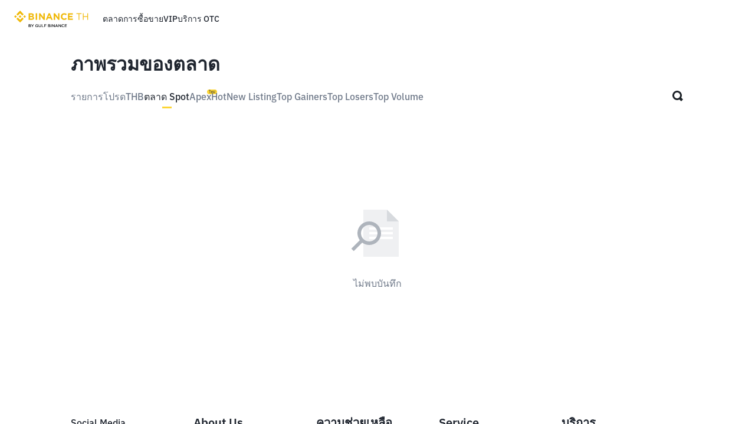

--- FILE ---
content_type: text/css
request_url: https://static.binance.th/static/cloud/shared/static/fonts/index.min.css
body_size: -112
content:
/* write your css below */


--- FILE ---
content_type: text/css
request_url: https://static.binance.th/static/cloud/shared/static/fonts/font.min.css
body_size: 427
content:
@font-face{font-family:"Roboto";font-style:normal;font-weight:300;font-display:swap;src:url("./Roboto/Roboto-Light.ttf") format("truetype")}@font-face{font-family:"Roboto";font-style:normal;font-weight:400;font-display:swap;src:url("./Roboto/Roboto-Regular.ttf") format("truetype")}@font-face{font-family:"Roboto";font-style:normal;font-weight:500;font-display:swap;src:url("./Roboto/Roboto-Medium.ttf") format("truetype")}@font-face{font-family:"Roboto";font-style:normal;font-weight:700;font-display:swap;src:url("./Roboto/Roboto-Bold.ttf") format("truetype")}


--- FILE ---
content_type: text/css
request_url: https://static.binance.th/static/cloud/thailand/static/css/935ffc37.css
body_size: 2681
content:
.rmc-picker,
.rmc-multi-picker {
  height: 238px;
  /*34*7*/
}
.rmc-multi-picker {
  display: flex;
  align-items: center;
}
.rmc-picker-item {
  font-size: 16px;
  height: 34px;
  line-height: 34px;
  padding: 0 10px;
  white-space: nowrap;
  position: relative;
  overflow: hidden;
  text-overflow: ellipsis;
  color: #9b9b9b;
  width: 100%;
  box-sizing: border-box;
}
.rmc-picker {
  display: block;
  position: relative;
  overflow: hidden;
  width: 100%;
  flex: 1 1;
  text-align: center;
}
.rmc-picker-mask {
  position: absolute;
  left: 0;
  top: 0;
  height: 100%;
  margin: 0 auto;
  width: 100%;
  z-index: 3;
  background-image: linear-gradient(to bottom, rgba(255, 255, 255, 0.95), rgba(255, 255, 255, 0.6)), linear-gradient(to top, rgba(255, 255, 255, 0.95), rgba(255, 255, 255, 0.6));
  background-position: top, bottom;
  background-size: 100% 204px;
  background-repeat: no-repeat;
}
.rmc-picker-content {
  position: absolute;
  left: 0;
  top: 0;
  width: 100%;
  z-index: 1;
}
.rmc-picker-indicator {
  box-sizing: border-box;
  width: 100%;
  height: 34px;
  position: absolute;
  left: 0;
  top: 102px;
  z-index: 3;
  border-top: 1PX solid #ddd;
  border-bottom: 1PX solid #ddd;
}

.visible{visibility:visible}.\!visible{visibility:visible!important}.static{position:static}.fixed{position:fixed}.absolute{position:absolute}.relative{position:relative}.sticky{position:-webkit-sticky;position:sticky}.left-\[-14px\]{left:-14px}.left-\[50\%\]{left:50%}.right-\[50\%\]{right:50%}.top-0{top:0}.bottom-0{bottom:0}.left-0{left:0}.right-0{right:0}.left-\[-184px\]{left:-184px}.z-10{z-index:10}.mb-24{margin-bottom:24px}.mt-8{margin-top:8px}.mb-16{margin-bottom:16px}.mt-12{margin-top:12px}.ml-\[-16px\]{margin-left:-16px}.mr-\[4px\]{margin-right:4px}.ml-\[4px\]{margin-left:4px}.mr-auto{margin-right:auto}.block{display:block}.inline-block{display:inline-block}.inline{display:inline}.flex{display:flex}.inline-flex{display:inline-flex}.table{display:table}.grid{display:grid}.contents{display:contents}.list-item{display:list-item}.hidden{display:none}.\!hidden{display:none!important}.h-\[80px\]{height:80px}.h-\[400px\]{height:400px}.h-full{height:100%}.h-\[500px\]{height:500px}.h-\[40px\]{height:40px}.h-\[32px\]{height:32px}.w-full{width:100%}.w-\[calc\(100vw-180px\)\]{width:calc(100vw - 180px)}.w-\[calc\(100vw-240px\)\]{width:calc(100vw - 240px)}.w-1\/2{width:50%}.w-\[436px\]{width:436px}.w-\[34px\]{width:34px}.w-\[282px\]{width:282px}.w-\[184px\]{width:184px}.w-\[240px\]{width:240px}.w-\[120px\]{width:120px}.min-w-full{min-width:100%}.flex-shrink{flex-shrink:1}.border-collapse{border-collapse:collapse}.rotate-180{--tw-rotate:180deg}.rotate-0,.rotate-180{transform:translate(var(--tw-translate-x),var(--tw-translate-y)) rotate(var(--tw-rotate)) skewX(var(--tw-skew-x)) skewY(var(--tw-skew-y)) scaleX(var(--tw-scale-x)) scaleY(var(--tw-scale-y))}.rotate-0{--tw-rotate:0deg}.transform{transform:translate(var(--tw-translate-x),var(--tw-translate-y)) rotate(var(--tw-rotate)) skewX(var(--tw-skew-x)) skewY(var(--tw-skew-y)) scaleX(var(--tw-scale-x)) scaleY(var(--tw-scale-y))}.cursor-pointer{cursor:pointer}.resize{resize:both}.flex-row{flex-direction:row}.flex-col{flex-direction:column}.flex-wrap{flex-wrap:wrap}.flex-nowrap{flex-wrap:nowrap}.items-center{align-items:center}.justify-end{justify-content:flex-end}.justify-center{justify-content:center}.justify-between{justify-content:space-between}.gap-\[8px\]{grid-gap:8px;gap:8px}.space-x-8>:not([hidden])~:not([hidden]){--tw-space-x-reverse:0;margin-left:calc(8px*(1 - var(--tw-space-x-reverse)));margin-right:calc(8px*var(--tw-space-x-reverse))}.overflow-auto{overflow:auto}.overflow-hidden{overflow:hidden}.overflow-scroll{overflow:scroll}.overflow-x-auto{overflow-x:auto}.overflow-x-hidden{overflow-x:hidden}.truncate{overflow:hidden;text-overflow:ellipsis}.truncate,.whitespace-nowrap{white-space:nowrap}.break-all{word-break:break-all}.rounded-\[4px\]{border-radius:4px}.rounded-full{border-radius:9999px}.border{border-width:1px}.border-0{border-width:0}.border-b{border-bottom-width:1px}.border-r{border-right-width:1px}.border-solid{border-style:solid}.border-line{border-color:var(--color-line)}.border-r-\[\#EAECEF\]{--tw-border-opacity:1;border-right-color:rgb(234 236 239/var(--tw-border-opacity))}.bg-\[\#fafafa\]{--tw-bg-opacity:1;background-color:rgb(250 250 250/var(--tw-bg-opacity))}.bg-bg5{--tw-bg-opacity:1;background-color:rgb(255 255 255/var(--tw-bg-opacity))}.bg-\[\#000000\]{--tw-bg-opacity:1;background-color:rgb(0 0 0/var(--tw-bg-opacity))}.bg-opacity-\[0\.45\]{--tw-bg-opacity:0.45}.bg-opacity-0{--tw-bg-opacity:0}.p-4{padding:4px}.px-\[120px\]{padding-left:120px;padding-right:120px}.px-16{padding-left:16px;padding-right:16px}.px-40{padding-left:40px;padding-right:40px}.py-24{padding-bottom:24px;padding-top:24px}.py-16{padding-bottom:16px;padding-top:16px}.pt-40{padding-top:40px}.pt-24{padding-top:24px}.pt-\[18px\]{padding-top:18px}.pb-\[18px\]{padding-bottom:18px}.pt-\[12px\]{padding-top:12px}.pb-\[14px\]{padding-bottom:14px}.pb-16{padding-bottom:16px}.pl-\[18px\]{padding-left:18px}.pl-32{padding-left:32px}.pr-32{padding-right:32px}.pb-28{padding-bottom:28px}.pt-16{padding-top:16px}.pr-0{padding-right:0}.pr-s{padding-right:var(--space-s)}.pl-8{padding-left:8px}.text-left{text-align:left}.text-center{text-align:center}.text-4xl{font-size:2.25rem}.text-sm{font-size:.875rem}.text-base{font-size:1rem}.text-2xl{font-size:1.5rem}.font-semibold{font-weight:600}.font-medium{font-weight:500}.uppercase{text-transform:uppercase}.lowercase{text-transform:lowercase}.capitalize{text-transform:capitalize}.leading-10{line-height:2.5rem}.text-\[\#212833\]{--tw-text-opacity:1;color:rgb(33 40 51/var(--tw-text-opacity))}.text-third{--tw-text-opacity:1;color:rgb(114 118 143/var(--tw-text-opacity))}.text-\[\#1A1F34\]{--tw-text-opacity:1;color:rgb(26 31 52/var(--tw-text-opacity))}.text-\[\#707A8A\]{--tw-text-opacity:1;color:rgb(112 122 138/var(--tw-text-opacity))}.underline{-webkit-text-decoration-line:underline;text-decoration-line:underline}.no-underline{-webkit-text-decoration-line:none;text-decoration-line:none}.antialiased{-webkit-font-smoothing:antialiased;-moz-osx-font-smoothing:grayscale}.shadow{--tw-shadow:0 1px 3px 0 rgba(0,0,0,.1),0 1px 2px -1px rgba(0,0,0,.1);--tw-shadow-colored:0 1px 3px 0 var(--tw-shadow-color),0 1px 2px -1px var(--tw-shadow-color);box-shadow:0 0 #0000,0 0 #0000,var(--tw-shadow);box-shadow:var(--tw-ring-offset-shadow,0 0 #0000),var(--tw-ring-shadow,0 0 #0000),var(--tw-shadow)}.outline{outline-style:solid}.outline-1{outline-width:1px}.blur{--tw-blur:blur(8px)}.blur,.drop-shadow{filter:var(--tw-blur) var(--tw-brightness) var(--tw-contrast) var(--tw-grayscale) var(--tw-hue-rotate) var(--tw-invert) var(--tw-saturate) var(--tw-sepia) var(--tw-drop-shadow)}.drop-shadow{--tw-drop-shadow:drop-shadow(0 1px 2px rgba(0,0,0,.1)) drop-shadow(0 1px 1px rgba(0,0,0,.06))}.invert{--tw-invert:invert(100%)}.invert,.sepia{filter:var(--tw-blur) var(--tw-brightness) var(--tw-contrast) var(--tw-grayscale) var(--tw-hue-rotate) var(--tw-invert) var(--tw-saturate) var(--tw-sepia) var(--tw-drop-shadow)}.sepia{--tw-sepia:sepia(100%)}.filter{filter:var(--tw-blur) var(--tw-brightness) var(--tw-contrast) var(--tw-grayscale) var(--tw-hue-rotate) var(--tw-invert) var(--tw-saturate) var(--tw-sepia) var(--tw-drop-shadow)}.\!filter{filter:var(--tw-blur) var(--tw-brightness) var(--tw-contrast) var(--tw-grayscale) var(--tw-hue-rotate) var(--tw-invert) var(--tw-saturate) var(--tw-sepia) var(--tw-drop-shadow)!important}.transition{transition-duration:.15s;transition-property:color,background-color,border-color,fill,stroke,opacity,box-shadow,transform,filter,-webkit-text-decoration-color,-webkit-backdrop-filter;transition-property:color,background-color,border-color,text-decoration-color,fill,stroke,opacity,box-shadow,transform,filter,backdrop-filter;transition-property:color,background-color,border-color,text-decoration-color,fill,stroke,opacity,box-shadow,transform,filter,backdrop-filter,-webkit-text-decoration-color,-webkit-backdrop-filter;transition-timing-function:cubic-bezier(.4,0,.2,1)}.transition-all{transition-duration:.15s;transition-property:all;transition-timing-function:cubic-bezier(.4,0,.2,1)}.duration-300{transition-duration:.3s}.ease-in-out{transition-timing-function:cubic-bezier(.4,0,.2,1)}.ease-in{transition-timing-function:cubic-bezier(.4,0,1,1)}.headline-3{font-size:32px;font-weight:700;line-height:40px}.body-2{font-size:14px;line-height:20px}.body-2,.caption{font-weight:regular}.caption{font-size:12px;line-height:16px}.border-0{border-width:0!important}.border{border-width:1px!important}.pr-s{padding-right:"12px"!important}.transition-all{transition-duration:.15s!important;transition-property:all!important}.ease-in-out,.transition-all{transition-timing-function:cubic-bezier(.4,0,.2,1)!important}.group:hover .group-hover\:text-t-disabled{color:#929aa5!important}.border-line{border-color:#d8dce1!important}.text-t-disabled{color:#929aa5!important}.text-t-primary{color:#1e2329!important}.group:has(:focus-visible) .group-\[\:has\(\:focus-visible\)\]\:text-t-disabled{color:#929aa5!important}.hover\:w-\[282px\]:hover{width:282px!important}.hover\:w-\[120px\]:hover{width:120px!important}.hover\:w-\[40px\]:hover{height:40px!important}.hover\:border:hover{border-width:1px!important}.hover\:border-line:hover{border-color:#d8dce1!important}.hover\:pr-s:hover{padding-right:12px!important}.mobile\:basis-0{flex-basis:0px!important}.\[\&\:has\(\:focus-visible\)\]\:border:has(:focus-visible){border-width:1px!important}.\[\&\:has\(\:focus-visible\)\]\:border-primaryHover:has(:focus-visible){border-color:#f0b90b!important}.\[\&\:has\(\:focus-visible\)\]\:pr-s:has(:focus-visible){padding-right:12px!important}.\[\&\:has\(\:focus-visible\)\]\:w-\[282px\]:has(:focus-visible){width:282px!important}.\[\&\:has\(\:focus-visible\)\]\:w-\[120px\]:has(:focus-visible){width:120px!important}.\[\&\>\*\]\:overflow-y-hidden>*{overflow-y:hidden!important}.hover\:w-\[282px\]:hover{width:282px}.hover\:w-\[120px\]:hover{width:120px}.hover\:border:hover{border-width:1px}.hover\:border-line:hover{border-color:var(--color-line)}.hover\:pr-s:hover{padding-right:var(--space-s)}[dir=ltr] .ltr\:justify-end{justify-content:flex-end}[dir=ltr] .ltr\:pl-16{padding-left:16px}[dir=rtl] .rtl\:justify-start{justify-content:flex-start}[dir=rtl] .rtl\:pr-16{padding-right:16px}@media (min-width:1024px){.lg\:-mx-8{margin-left:-8px;margin-right:-8px}.lg\:px-8{padding-left:8px;padding-right:8px}}.\[\&\:has\(\:focus-visible\)\]\:w-\[282px\]:has(:focus-visible){width:282px}.\[\&\:has\(\:focus-visible\)\]\:w-\[120px\]:has(:focus-visible){width:120px}.\[\&\:has\(\:focus-visible\)\]\:border:has(:focus-visible){border-width:1px}.\[\&\:has\(\:focus-visible\)\]\:pr-s:has(:focus-visible){padding-right:var(--space-s)}


--- FILE ---
content_type: text/javascript
request_url: https://static.binance.th/static/cloud/thailand/static/runtime/webpack-f085e660bfe0655a4fd2.js
body_size: 4611
content:
(()=>{"use strict";var e={},t={};function a(r){var n=t[r];if(void 0!==n)return n.exports;var o=t[r]={id:r,loaded:!1,exports:{}},d=!0;try{e[r].call(o.exports,o,o.exports,a),d=!1}finally{d&&delete t[r]}return o.loaded=!0,o.exports}a.m=e,a.c=t,a.amdO={},(()=>{var e=[];a.O=(t,r,n,o)=>{if(!r){var d=1/0;for(u=0;u<e.length;u++){for(var[r,n,o]=e[u],i=!0,c=0;c<r.length;c++)(!1&o||d>=o)&&Object.keys(a.O).every((e=>a.O[e](r[c])))?r.splice(c--,1):(i=!1,o<d&&(d=o));i&&(e.splice(u--,1),t=n())}return t}o=o||0;for(var u=e.length;u>0&&e[u-1][2]>o;u--)e[u]=e[u-1];e[u]=[r,n,o]}})(),a.n=e=>{var t=e&&e.__esModule?()=>e.default:()=>e;return a.d(t,{a:t}),t},a.d=(e,t)=>{for(var r in t)a.o(t,r)&&!a.o(e,r)&&Object.defineProperty(e,r,{enumerable:!0,get:t[r]})},a.f={},a.e=e=>Promise.all(Object.keys(a.f).reduce(((t,r)=>(a.f[r](e,t),t)),[])),a.u=e=>"static/chunks/"+{585:"page-b5c7",640:"page-ecaf",967:"page-1ff0",1070:"page-f0ca",1161:"page-d423",1378:"page-6bcb",1553:"page-c079",1897:"page-f318",1951:"page-cfc4",2011:"page-fbb4",2976:"page-13a5",2991:"page-7b23",3097:"page-df3b",3748:"page-57c6",4106:"page-46c7",4225:"page-e5a5",4837:"page-e3de",5165:"page-bec3",5835:"page-0042",6126:"page-c395",7049:"page-2530",7053:"page-a219",7077:"page-d276",7669:"page-4519",7700:"page-06ac",7763:"page-a506",7771:"page-8027",7875:"page-2a50",8007:"page-f0e9",8428:"page-e085",8597:"page-8acd",8602:"ba7db96d",8669:"page-fc1b",8838:"page-5666",8872:"page-5ca2",8890:"page-8d1c",8927:"page-3448",9022:"page-0a8e",9246:"page-5a7f",9553:"page-b6e8",9654:"page-f850"}[e]+"."+{585:"f010afaf",640:"e390ae6b",967:"89ffc708",1070:"7d5baeff",1161:"1296aacd",1378:"86656c80",1553:"b8929a29",1897:"2d937450",1951:"3ea9b8a1",2011:"985eaf7d",2976:"f538fb25",2991:"b3575844",3097:"0fd36860",3748:"9d5e69fc",4106:"597e202c",4225:"40230f3d",4837:"73bc8462",5165:"a29cb049",5835:"ec60f324",6126:"b960134a",7049:"0233c61f",7053:"43d027b6",7077:"d6eba519",7669:"cfc1519d",7700:"1e5299e7",7763:"2be75c06",7771:"d70fc3cb",7875:"ee4ec482",8007:"b9476105",8428:"640e7761",8597:"ec766c3a",8602:"303546e9",8669:"8dc0d233",8838:"bf9eff1b",8872:"d92d69e0",8890:"6819e06b",8927:"a2fa83e4",9022:"d4ba17d5",9246:"1774b909",9553:"56c3585b",9654:"b57913a1"}[e]+".js",a.miniCssF=e=>1978===e?"static/css/935ffc37.css":4662===e?"static/css/3716c60d.css":"static/css/"+{585:"97d7b431",967:"ec03c260",1070:"d6b0a550",1553:"d2cbba2d",1897:"d6b0a550",1951:"d6b0a550",2991:"d6b0a550",3097:"d6b0a550",3748:"d2cbba2d",4106:"d6b0a550",5165:"d6b0a550",5835:"8148f3e2",6126:"d6b0a550",7049:"d6b0a550",7053:"d6b0a550",7700:"d6b0a550",7763:"d6b0a550",7875:"2ac3a38c",8007:"d6b0a550",8428:"d6b0a550",8597:"d6b0a550",8872:"dbf1d8f5",8927:"cb88bf3e",9022:"d6b0a550",9246:"d6b0a550",9654:"d2cbba2d"}[e]+".chunk.css",a.g=function(){if("object"===typeof globalThis)return globalThis;try{return this||new Function("return this")()}catch(e){if("object"===typeof window)return window}}(),a.hmd=e=>((e=Object.create(e)).children||(e.children=[]),Object.defineProperty(e,"exports",{enumerable:!0,set:()=>{throw new Error("ES Modules may not assign module.exports or exports.*, Use ESM export syntax, instead: "+e.id)}}),e),a.o=(e,t)=>Object.prototype.hasOwnProperty.call(e,t),(()=>{var e={},t="cloud-community-ui:";a.l=(r,n,o,d)=>{if(e[r])e[r].push(n);else{var i,c;if(void 0!==o)for(var u=document.getElementsByTagName("script"),l=0;l<u.length;l++){var f=u[l];if(f.getAttribute("src")==r||f.getAttribute("data-webpack")==t+o){i=f;break}}i||(c=!0,(i=document.createElement("script")).charset="utf-8",i.timeout=120,a.nc&&i.setAttribute("nonce",a.nc),i.setAttribute("data-webpack",t+o),i.src=r),e[r]=[n];var p=(t,a)=>{i.onerror=i.onload=null,clearTimeout(s);var n=e[r];if(delete e[r],i.parentNode&&i.parentNode.removeChild(i),n&&n.forEach((e=>e(a))),t)return t(a)},s=setTimeout(p.bind(null,void 0,{type:"timeout",target:i}),12e4);i.onerror=p.bind(null,i.onerror),i.onload=p.bind(null,i.onload),c&&document.head.appendChild(i)}}})(),a.r=e=>{"undefined"!==typeof Symbol&&Symbol.toStringTag&&Object.defineProperty(e,Symbol.toStringTag,{value:"Module"}),Object.defineProperty(e,"__esModule",{value:!0})},a.nmd=e=>(e.paths=[],e.children||(e.children=[]),e),(()=>{a.S={};var e={},t={};a.I=(r,n)=>{n||(n=[]);var o=t[r];if(o||(o=t[r]={}),!(n.indexOf(o)>=0)){if(n.push(o),e[r])return e[r];a.o(a.S,r)||(a.S[r]={});var d=a.S[r],i="cloud-community-ui",c=(e,t,a,r)=>{var n=d[e]=d[e]||{},o=n[t];(!o||!o.loaded&&(!r!=!o.eager?r:i>o.from))&&(n[t]={get:a,from:i,eager:!!r})},u=[];if("default"===r)c("@binance/http","1.15.53",(()=>()=>a("gvqU")),1),c("@binance/http","1.15.53",(()=>()=>a("ap2Z")),1),c("@binance/http","1.15.53",(()=>()=>a("9hDF")),1),c("@binance/http","1.15.53",(()=>()=>a("13yl")),1),c("@binance/http","1.15.58",(()=>()=>a("mujX")),1),c("@binance/http","1.15.58",(()=>()=>a("Luam")),1),c("@binance/http","1.15.58",(()=>()=>a("ZWws")),1),c("@binance/http","1.15.58",(()=>()=>a("NRFd")),1),c("@binance/http","1.15.58",(()=>()=>a("adq1")),1),c("@binance/http","1.15.58",(()=>()=>a("d+mU")),1),c("@binance/http","1.15.58",(()=>()=>a("R4i5")),1),c("@binance/http","1.15.58",(()=>()=>a("WBGw")),1),c("@binance/http","1.15.61",(()=>()=>a("zOyI")),1),c("@cloud-fe/cloud-community-libs","1.0.0",(()=>()=>a("07+H")),1),c("@cloud-fe/uikit-core","1.0.0",(()=>()=>a("kCdq")),1),c("@cloud-fe/uikit-widget","1.0.1",(()=>()=>a("QJKI")),1),c("emotion-theming","10.0.27",(()=>()=>a("z/Z1")),1),c("lodash","4.17.21",(()=>()=>a("nsO7")),1),c("moment","2.29.3",(()=>()=>a("wgY5")),1),c("react-i18next","11.16.11",(()=>()=>a("irqy")),1),c("react-router-dom","6.3.0",(()=>()=>a("Udmz")),1),c("react-router","6.3.0",(()=>()=>a("H8PI")),1);return u.length?e[r]=Promise.all(u).then((()=>e[r]=1)):e[r]=1}}})(),a.p="https://static.devfdg.net/static/cloud/thailand/",(()=>{var e=e=>{var t=e=>e.split(".").map((e=>+e==e?+e:e)),a=/^([^-+]+)?(?:-([^+]+))?(?:\+(.+))?$/.exec(e),r=a[1]?t(a[1]):[];return a[2]&&(r.length++,r.push.apply(r,t(a[2]))),a[3]&&(r.push([]),r.push.apply(r,t(a[3]))),r},t=(t,a)=>{t=e(t),a=e(a);for(var r=0;;){if(r>=t.length)return r<a.length&&"u"!=(typeof a[r])[0];var n=t[r],o=(typeof n)[0];if(r>=a.length)return"u"==o;var d=a[r],i=(typeof d)[0];if(o!=i)return"o"==o&&"n"==i||"s"==i||"u"==o;if("o"!=o&&"u"!=o&&n!=d)return n<d;r++}},r=e=>{var t=e[0],a="";if(1===e.length)return"*";if(t+.5){a+=0==t?">=":-1==t?"<":1==t?"^":2==t?"~":t>0?"=":"!=";for(var n=1,o=1;o<e.length;o++)n--,a+="u"==(typeof(i=e[o]))[0]?"-":(n>0?".":"")+(n=2,i);return a}var d=[];for(o=1;o<e.length;o++){var i=e[o];d.push(0===i?"not("+c()+")":1===i?"("+c()+" || "+c()+")":2===i?d.pop()+" "+d.pop():r(i))}return c();function c(){return d.pop().replace(/^\((.+)\)$/,"$1")}},n=(t,a)=>{if(0 in t){a=e(a);var r=t[0],o=r<0;o&&(r=-r-1);for(var d=0,i=1,c=!0;;i++,d++){var u,l,f=i<t.length?(typeof t[i])[0]:"";if(d>=a.length||"o"==(l=(typeof(u=a[d]))[0]))return!c||("u"==f?i>r&&!o:""==f!=o);if("u"==l){if(!c||"u"!=f)return!1}else if(c)if(f==l)if(i<=r){if(u!=t[i])return!1}else{if(o?u>t[i]:u<t[i])return!1;u!=t[i]&&(c=!1)}else if("s"!=f&&"n"!=f){if(o||i<=r)return!1;c=!1,i--}else{if(i<=r||l<f!=o)return!1;c=!1}else"s"!=f&&"n"!=f&&(c=!1,i--)}}var p=[],s=p.pop.bind(p);for(d=1;d<t.length;d++){var b=t[d];p.push(1==b?s()|s():2==b?s()&s():b?n(b,a):!s())}return!!s()},o=(e,a)=>{var r=e[a];return Object.keys(r).reduce(((e,a)=>!e||!r[e].loaded&&t(e,a)?a:e),0)},d=(e,t,a)=>"Unsatisfied version "+t+" of shared singleton module "+e+" (required "+r(a)+")",i=(e,t,a,r)=>{var i=o(e,a);return n(r,i)||"undefined"!==typeof console&&console.warn&&console.warn(d(a,i,r)),c(e[a][i])},c=e=>(e.loaded=1,e.get()),u=e=>function(t,r,n,o){var d=a.I(t);return d&&d.then?d.then(e.bind(e,t,a.S[t],r,n,o)):e(t,a.S[t],r,n,o)},l=u(((e,t,r,n,o)=>t&&a.o(t,r)?i(t,0,r,n):o())),f={},p={ZO1V:()=>l("default","react-router-dom",[1,5,2,0],(()=>()=>a("Udmz"))),L20p:()=>l("default","moment",[1,2,26,0],(()=>()=>a("wgY5"))),HZh7:()=>l("default","react-i18next",[1,11,7,2],(()=>()=>a("irqy"))),"E/mu":()=>l("default","@binance/http",[1,1,0,0],(()=>()=>a("zOyI"))),"65G0":()=>l("default","@cloud-fe/uikit-core",[1,1,0,0],(()=>()=>a("kCdq"))),oxRv:()=>l("default","lodash",[1,4,17,20],(()=>()=>a("nsO7"))),C6rr:()=>l("default","emotion-theming",[1,10,0,27],(()=>()=>a("z/Z1"))),GXWs:()=>l("default","react-router",[1,5,2,0],(()=>()=>a("H8PI"))),bJNP:()=>l("default","@cloud-fe/uikit-widget",[1,1,0,0],(()=>()=>a("QJKI"))),"1l88":()=>l("default","@cloud-fe/cloud-community-libs",[1,1,0,0],(()=>()=>a("07+H"))),rzCl:()=>l("default","@binance/http",[1,1,0,0],(()=>()=>a("mujX"))),"p/R5":()=>l("default","@binance/http",[1,1,0,0],(()=>()=>a("R4i5")))};["L20p","HZh7","E/mu","65G0","oxRv","C6rr","GXWs","bJNP","1l88","rzCl","p/R5"].forEach((e=>{a.m[e]=t=>{f[e]=0,delete a.c[e];var r=p[e]();if("function"!==typeof r)throw new Error("Shared module is not available for eager consumption: "+e);t.exports=r()}}));var s={1378:["ZO1V"]};a.f.consumes=(e,t)=>{a.o(s,e)&&s[e].forEach((e=>{if(a.o(f,e))return t.push(f[e]);var r=t=>{f[e]=0,a.m[e]=r=>{delete a.c[e],r.exports=t()}},n=t=>{delete f[e],a.m[e]=r=>{throw delete a.c[e],t}};try{var o=p[e]();o.then?t.push(f[e]=o.then(r).catch(n)):r(o)}catch(d){n(d)}}))}})(),(()=>{var e=e=>new Promise(((t,r)=>{var n=a.miniCssF(e),o=a.p+n;if(((e,t)=>{for(var a=document.getElementsByTagName("link"),r=0;r<a.length;r++){var n=(d=a[r]).getAttribute("data-href")||d.getAttribute("href");if("stylesheet"===d.rel&&(n===e||n===t))return d}var o=document.getElementsByTagName("style");for(r=0;r<o.length;r++){var d;if((n=(d=o[r]).getAttribute("data-href"))===e||n===t)return d}})(n,o))return t();((e,t,a,r)=>{var n=document.createElement("link");n.rel="stylesheet",n.type="text/css",n.onerror=n.onload=o=>{if(n.onerror=n.onload=null,"load"===o.type)a();else{var d=o&&("load"===o.type?"missing":o.type),i=o&&o.target&&o.target.href||t,c=new Error("Loading CSS chunk "+e+" failed.\n("+i+")");c.code="CSS_CHUNK_LOAD_FAILED",c.type=d,c.request=i,n.parentNode.removeChild(n),r(c)}},n.href=t,document.head.appendChild(n)})(e,o,t,r)})),t={3761:0};a.f.miniCss=(a,r)=>{t[a]?r.push(t[a]):0!==t[a]&&{585:1,967:1,1070:1,1553:1,1897:1,1951:1,2991:1,3097:1,3748:1,4106:1,5165:1,5835:1,6126:1,7049:1,7053:1,7700:1,7763:1,7875:1,8007:1,8428:1,8597:1,8872:1,8927:1,9022:1,9246:1,9654:1}[a]&&r.push(t[a]=e(a).then((()=>{t[a]=0}),(e=>{throw delete t[a],e})))}})(),(()=>{var e={3761:0};a.f.j=(t,r)=>{var n=a.o(e,t)?e[t]:void 0;if(0!==n)if(n)r.push(n[2]);else if(3761!=t){var o=new Promise(((a,r)=>n=e[t]=[a,r]));r.push(n[2]=o);var d=a.p+a.u(t),i=new Error;a.l(d,(r=>{if(a.o(e,t)&&(0!==(n=e[t])&&(e[t]=void 0),n)){var o=r&&("load"===r.type?"missing":r.type),d=r&&r.target&&r.target.src;i.message="Loading chunk "+t+" failed.\n("+o+": "+d+")",i.name="ChunkLoadError",i.type=o,i.request=d,n[1](i)}}),"chunk-"+t,t)}else e[t]=0},a.O.j=t=>0===e[t];var t=(t,r)=>{var n,o,[d,i,c]=r,u=0;for(n in i)a.o(i,n)&&(a.m[n]=i[n]);if(c)var l=c(a);for(t&&t(r);u<d.length;u++)o=d[u],a.o(e,o)&&e[o]&&e[o][0](),e[d[u]]=0;return a.O(l)},r=self.webpackChunkcloud_community_ui=self.webpackChunkcloud_community_ui||[];r.forEach(t.bind(null,0)),r.push=t.bind(null,r.push.bind(r))})()})();

--- FILE ---
content_type: text/javascript
request_url: https://static.binance.th/static/cloud/thailand/static/chunks/b5c8d598.6e549516.js
body_size: 47987
content:
(self.webpackChunkcloud_community_ui=self.webpackChunkcloud_community_ui||[]).push([[2205],{vNPl:(e,t,r)=>{"use strict";r.d(t,{u:()=>c});var n=r("1W4u"),i=n.Reader,o=n.Writer,s=n.util,a=n.roots.default||(n.roots.default={}),c=a.com=function(){var e={};return e.WsMsg=function(){function e(e){if(e)for(var t=Object.keys(e),r=0;r<t.length;++r)null!=e[t[r]]&&(this[t[r]]=e[t[r]])}var t;return e.prototype.channel="",e.prototype.sourceTime=s.Long?s.Long.fromBits(0,0,!1):0,e.prototype.wsResp=null,e.prototype.trivialMsg=null,e.prototype.exchangeRateMsg=null,e.prototype.inboxMsg=null,e.prototype.c2cQuotePriceMsg=null,e.prototype.inboxNotificationMsg=null,e.prototype.coinPriceMsg=null,e.prototype.c2cAllQuotePriceMsg=null,e.prototype.c2cKlineMsg=null,e.prototype.emergencyBroadcastMsg=null,e.prototype.announcementBroadcastMsg=null,e.prototype.earnIndexMsg=null,e.prototype.pushMsg=null,e.prototype.nftInboxMsg=null,Object.defineProperty(e.prototype,"body",{get:s.oneOfGetter(t=["wsResp","trivialMsg","exchangeRateMsg","inboxMsg","c2cQuotePriceMsg","inboxNotificationMsg","coinPriceMsg","c2cAllQuotePriceMsg","c2cKlineMsg","emergencyBroadcastMsg","announcementBroadcastMsg","earnIndexMsg","pushMsg","nftInboxMsg"]),set:s.oneOfSetter(t)}),e.create=function(t){return new e(t)},e.encode=function(e,t){return t||(t=o.create()),t.uint32(10).string(e.channel),t.uint32(16).int64(e.sourceTime),null!=e.wsResp&&Object.hasOwnProperty.call(e,"wsResp")&&a.com.WsResp.encode(e.wsResp,t.uint32(802).fork()).ldelim(),null!=e.trivialMsg&&Object.hasOwnProperty.call(e,"trivialMsg")&&a.com.market.TrivialMsg.encode(e.trivialMsg,t.uint32(810).fork()).ldelim(),null!=e.exchangeRateMsg&&Object.hasOwnProperty.call(e,"exchangeRateMsg")&&a.com.market.ExchangeRateMsg.encode(e.exchangeRateMsg,t.uint32(818).fork()).ldelim(),null!=e.inboxMsg&&Object.hasOwnProperty.call(e,"inboxMsg")&&a.com.inbox.InboxMsg.encode(e.inboxMsg,t.uint32(826).fork()).ldelim(),null!=e.c2cQuotePriceMsg&&Object.hasOwnProperty.call(e,"c2cQuotePriceMsg")&&a.com.market.C2cQuotePriceMsg.encode(e.c2cQuotePriceMsg,t.uint32(834).fork()).ldelim(),null!=e.inboxNotificationMsg&&Object.hasOwnProperty.call(e,"inboxNotificationMsg")&&a.com.inbox.InboxNotificationMsg.encode(e.inboxNotificationMsg,t.uint32(842).fork()).ldelim(),null!=e.coinPriceMsg&&Object.hasOwnProperty.call(e,"coinPriceMsg")&&a.com.market.CoinPriceMsg.encode(e.coinPriceMsg,t.uint32(850).fork()).ldelim(),null!=e.c2cAllQuotePriceMsg&&Object.hasOwnProperty.call(e,"c2cAllQuotePriceMsg")&&a.com.market.C2cAllQuotePriceMsg.encode(e.c2cAllQuotePriceMsg,t.uint32(858).fork()).ldelim(),null!=e.c2cKlineMsg&&Object.hasOwnProperty.call(e,"c2cKlineMsg")&&a.com.market.C2cKlineMsg.encode(e.c2cKlineMsg,t.uint32(866).fork()).ldelim(),null!=e.emergencyBroadcastMsg&&Object.hasOwnProperty.call(e,"emergencyBroadcastMsg")&&a.com.market.EmergencyBroadcastMsg.encode(e.emergencyBroadcastMsg,t.uint32(874).fork()).ldelim(),null!=e.announcementBroadcastMsg&&Object.hasOwnProperty.call(e,"announcementBroadcastMsg")&&a.com.market.AnnouncementBroadcastMsg.encode(e.announcementBroadcastMsg,t.uint32(882).fork()).ldelim(),null!=e.earnIndexMsg&&Object.hasOwnProperty.call(e,"earnIndexMsg")&&a.com.earn.EarnIndexMsg.encode(e.earnIndexMsg,t.uint32(890).fork()).ldelim(),null!=e.pushMsg&&Object.hasOwnProperty.call(e,"pushMsg")&&a.com.push.PushMsg.encode(e.pushMsg,t.uint32(898).fork()).ldelim(),null!=e.nftInboxMsg&&Object.hasOwnProperty.call(e,"nftInboxMsg")&&a.com.nft.NftInboxMsg.encode(e.nftInboxMsg,t.uint32(906).fork()).ldelim(),t},e.encodeDelimited=function(e,t){return this.encode(e,t).ldelim()},e.decode=function(e,t){e instanceof i||(e=i.create(e));for(var r=void 0===t?e.len:e.pos+t,n=new a.com.WsMsg;e.pos<r;){var o=e.uint32();switch(o>>>3){case 1:n.channel=e.string();break;case 2:n.sourceTime=e.int64();break;case 100:n.wsResp=a.com.WsResp.decode(e,e.uint32());break;case 101:n.trivialMsg=a.com.market.TrivialMsg.decode(e,e.uint32());break;case 102:n.exchangeRateMsg=a.com.market.ExchangeRateMsg.decode(e,e.uint32());break;case 103:n.inboxMsg=a.com.inbox.InboxMsg.decode(e,e.uint32());break;case 104:n.c2cQuotePriceMsg=a.com.market.C2cQuotePriceMsg.decode(e,e.uint32());break;case 105:n.inboxNotificationMsg=a.com.inbox.InboxNotificationMsg.decode(e,e.uint32());break;case 106:n.coinPriceMsg=a.com.market.CoinPriceMsg.decode(e,e.uint32());break;case 107:n.c2cAllQuotePriceMsg=a.com.market.C2cAllQuotePriceMsg.decode(e,e.uint32());break;case 108:n.c2cKlineMsg=a.com.market.C2cKlineMsg.decode(e,e.uint32());break;case 109:n.emergencyBroadcastMsg=a.com.market.EmergencyBroadcastMsg.decode(e,e.uint32());break;case 110:n.announcementBroadcastMsg=a.com.market.AnnouncementBroadcastMsg.decode(e,e.uint32());break;case 111:n.earnIndexMsg=a.com.earn.EarnIndexMsg.decode(e,e.uint32());break;case 112:n.pushMsg=a.com.push.PushMsg.decode(e,e.uint32());break;case 113:n.nftInboxMsg=a.com.nft.NftInboxMsg.decode(e,e.uint32());break;default:e.skipType(7&o)}}if(!n.hasOwnProperty("channel"))throw s.ProtocolError("missing required 'channel'",{instance:n});if(!n.hasOwnProperty("sourceTime"))throw s.ProtocolError("missing required 'sourceTime'",{instance:n});return n},e.decodeDelimited=function(e){return e instanceof i||(e=new i(e)),this.decode(e,e.uint32())},e.verify=function(e){if("object"!==typeof e||null===e)return"object expected";var t={};if(!s.isString(e.channel))return"channel: string expected";if(!s.isInteger(e.sourceTime)&&!(e.sourceTime&&s.isInteger(e.sourceTime.low)&&s.isInteger(e.sourceTime.high)))return"sourceTime: integer|Long expected";if(null!=e.wsResp&&e.hasOwnProperty("wsResp")&&(t.body=1,r=a.com.WsResp.verify(e.wsResp)))return"wsResp."+r;if(null!=e.trivialMsg&&e.hasOwnProperty("trivialMsg")){if(1===t.body)return"body: multiple values";if(t.body=1,r=a.com.market.TrivialMsg.verify(e.trivialMsg))return"trivialMsg."+r}if(null!=e.exchangeRateMsg&&e.hasOwnProperty("exchangeRateMsg")){if(1===t.body)return"body: multiple values";if(t.body=1,r=a.com.market.ExchangeRateMsg.verify(e.exchangeRateMsg))return"exchangeRateMsg."+r}if(null!=e.inboxMsg&&e.hasOwnProperty("inboxMsg")){if(1===t.body)return"body: multiple values";if(t.body=1,r=a.com.inbox.InboxMsg.verify(e.inboxMsg))return"inboxMsg."+r}if(null!=e.c2cQuotePriceMsg&&e.hasOwnProperty("c2cQuotePriceMsg")){if(1===t.body)return"body: multiple values";if(t.body=1,r=a.com.market.C2cQuotePriceMsg.verify(e.c2cQuotePriceMsg))return"c2cQuotePriceMsg."+r}if(null!=e.inboxNotificationMsg&&e.hasOwnProperty("inboxNotificationMsg")){if(1===t.body)return"body: multiple values";if(t.body=1,r=a.com.inbox.InboxNotificationMsg.verify(e.inboxNotificationMsg))return"inboxNotificationMsg."+r}if(null!=e.coinPriceMsg&&e.hasOwnProperty("coinPriceMsg")){if(1===t.body)return"body: multiple values";if(t.body=1,r=a.com.market.CoinPriceMsg.verify(e.coinPriceMsg))return"coinPriceMsg."+r}if(null!=e.c2cAllQuotePriceMsg&&e.hasOwnProperty("c2cAllQuotePriceMsg")){if(1===t.body)return"body: multiple values";if(t.body=1,r=a.com.market.C2cAllQuotePriceMsg.verify(e.c2cAllQuotePriceMsg))return"c2cAllQuotePriceMsg."+r}if(null!=e.c2cKlineMsg&&e.hasOwnProperty("c2cKlineMsg")){if(1===t.body)return"body: multiple values";if(t.body=1,r=a.com.market.C2cKlineMsg.verify(e.c2cKlineMsg))return"c2cKlineMsg."+r}if(null!=e.emergencyBroadcastMsg&&e.hasOwnProperty("emergencyBroadcastMsg")){if(1===t.body)return"body: multiple values";if(t.body=1,r=a.com.market.EmergencyBroadcastMsg.verify(e.emergencyBroadcastMsg))return"emergencyBroadcastMsg."+r}if(null!=e.announcementBroadcastMsg&&e.hasOwnProperty("announcementBroadcastMsg")){if(1===t.body)return"body: multiple values";if(t.body=1,r=a.com.market.AnnouncementBroadcastMsg.verify(e.announcementBroadcastMsg))return"announcementBroadcastMsg."+r}if(null!=e.earnIndexMsg&&e.hasOwnProperty("earnIndexMsg")){if(1===t.body)return"body: multiple values";if(t.body=1,r=a.com.earn.EarnIndexMsg.verify(e.earnIndexMsg))return"earnIndexMsg."+r}if(null!=e.pushMsg&&e.hasOwnProperty("pushMsg")){if(1===t.body)return"body: multiple values";if(t.body=1,r=a.com.push.PushMsg.verify(e.pushMsg))return"pushMsg."+r}if(null!=e.nftInboxMsg&&e.hasOwnProperty("nftInboxMsg")){if(1===t.body)return"body: multiple values";var r;if(t.body=1,r=a.com.nft.NftInboxMsg.verify(e.nftInboxMsg))return"nftInboxMsg."+r}return null},e.fromObject=function(e){if(e instanceof a.com.WsMsg)return e;var t=new a.com.WsMsg;if(null!=e.channel&&(t.channel=String(e.channel)),null!=e.sourceTime&&(s.Long?(t.sourceTime=s.Long.fromValue(e.sourceTime)).unsigned=!1:"string"===typeof e.sourceTime?t.sourceTime=parseInt(e.sourceTime,10):"number"===typeof e.sourceTime?t.sourceTime=e.sourceTime:"object"===typeof e.sourceTime&&(t.sourceTime=new s.LongBits(e.sourceTime.low>>>0,e.sourceTime.high>>>0).toNumber())),null!=e.wsResp){if("object"!==typeof e.wsResp)throw TypeError(".com.WsMsg.wsResp: object expected");t.wsResp=a.com.WsResp.fromObject(e.wsResp)}if(null!=e.trivialMsg){if("object"!==typeof e.trivialMsg)throw TypeError(".com.WsMsg.trivialMsg: object expected");t.trivialMsg=a.com.market.TrivialMsg.fromObject(e.trivialMsg)}if(null!=e.exchangeRateMsg){if("object"!==typeof e.exchangeRateMsg)throw TypeError(".com.WsMsg.exchangeRateMsg: object expected");t.exchangeRateMsg=a.com.market.ExchangeRateMsg.fromObject(e.exchangeRateMsg)}if(null!=e.inboxMsg){if("object"!==typeof e.inboxMsg)throw TypeError(".com.WsMsg.inboxMsg: object expected");t.inboxMsg=a.com.inbox.InboxMsg.fromObject(e.inboxMsg)}if(null!=e.c2cQuotePriceMsg){if("object"!==typeof e.c2cQuotePriceMsg)throw TypeError(".com.WsMsg.c2cQuotePriceMsg: object expected");t.c2cQuotePriceMsg=a.com.market.C2cQuotePriceMsg.fromObject(e.c2cQuotePriceMsg)}if(null!=e.inboxNotificationMsg){if("object"!==typeof e.inboxNotificationMsg)throw TypeError(".com.WsMsg.inboxNotificationMsg: object expected");t.inboxNotificationMsg=a.com.inbox.InboxNotificationMsg.fromObject(e.inboxNotificationMsg)}if(null!=e.coinPriceMsg){if("object"!==typeof e.coinPriceMsg)throw TypeError(".com.WsMsg.coinPriceMsg: object expected");t.coinPriceMsg=a.com.market.CoinPriceMsg.fromObject(e.coinPriceMsg)}if(null!=e.c2cAllQuotePriceMsg){if("object"!==typeof e.c2cAllQuotePriceMsg)throw TypeError(".com.WsMsg.c2cAllQuotePriceMsg: object expected");t.c2cAllQuotePriceMsg=a.com.market.C2cAllQuotePriceMsg.fromObject(e.c2cAllQuotePriceMsg)}if(null!=e.c2cKlineMsg){if("object"!==typeof e.c2cKlineMsg)throw TypeError(".com.WsMsg.c2cKlineMsg: object expected");t.c2cKlineMsg=a.com.market.C2cKlineMsg.fromObject(e.c2cKlineMsg)}if(null!=e.emergencyBroadcastMsg){if("object"!==typeof e.emergencyBroadcastMsg)throw TypeError(".com.WsMsg.emergencyBroadcastMsg: object expected");t.emergencyBroadcastMsg=a.com.market.EmergencyBroadcastMsg.fromObject(e.emergencyBroadcastMsg)}if(null!=e.announcementBroadcastMsg){if("object"!==typeof e.announcementBroadcastMsg)throw TypeError(".com.WsMsg.announcementBroadcastMsg: object expected");t.announcementBroadcastMsg=a.com.market.AnnouncementBroadcastMsg.fromObject(e.announcementBroadcastMsg)}if(null!=e.earnIndexMsg){if("object"!==typeof e.earnIndexMsg)throw TypeError(".com.WsMsg.earnIndexMsg: object expected");t.earnIndexMsg=a.com.earn.EarnIndexMsg.fromObject(e.earnIndexMsg)}if(null!=e.pushMsg){if("object"!==typeof e.pushMsg)throw TypeError(".com.WsMsg.pushMsg: object expected");t.pushMsg=a.com.push.PushMsg.fromObject(e.pushMsg)}if(null!=e.nftInboxMsg){if("object"!==typeof e.nftInboxMsg)throw TypeError(".com.WsMsg.nftInboxMsg: object expected");t.nftInboxMsg=a.com.nft.NftInboxMsg.fromObject(e.nftInboxMsg)}return t},e.toObject=function(e,t){t||(t={});var r={};if(t.defaults)if(r.channel="",s.Long){var n=new s.Long(0,0,!1);r.sourceTime=t.longs===String?n.toString():t.longs===Number?n.toNumber():n}else r.sourceTime=t.longs===String?"0":0;return null!=e.channel&&e.hasOwnProperty("channel")&&(r.channel=e.channel),null!=e.sourceTime&&e.hasOwnProperty("sourceTime")&&("number"===typeof e.sourceTime?r.sourceTime=t.longs===String?String(e.sourceTime):e.sourceTime:r.sourceTime=t.longs===String?s.Long.prototype.toString.call(e.sourceTime):t.longs===Number?new s.LongBits(e.sourceTime.low>>>0,e.sourceTime.high>>>0).toNumber():e.sourceTime),null!=e.wsResp&&e.hasOwnProperty("wsResp")&&(r.wsResp=a.com.WsResp.toObject(e.wsResp,t),t.oneofs&&(r.body="wsResp")),null!=e.trivialMsg&&e.hasOwnProperty("trivialMsg")&&(r.trivialMsg=a.com.market.TrivialMsg.toObject(e.trivialMsg,t),t.oneofs&&(r.body="trivialMsg")),null!=e.exchangeRateMsg&&e.hasOwnProperty("exchangeRateMsg")&&(r.exchangeRateMsg=a.com.market.ExchangeRateMsg.toObject(e.exchangeRateMsg,t),t.oneofs&&(r.body="exchangeRateMsg")),null!=e.inboxMsg&&e.hasOwnProperty("inboxMsg")&&(r.inboxMsg=a.com.inbox.InboxMsg.toObject(e.inboxMsg,t),t.oneofs&&(r.body="inboxMsg")),null!=e.c2cQuotePriceMsg&&e.hasOwnProperty("c2cQuotePriceMsg")&&(r.c2cQuotePriceMsg=a.com.market.C2cQuotePriceMsg.toObject(e.c2cQuotePriceMsg,t),t.oneofs&&(r.body="c2cQuotePriceMsg")),null!=e.inboxNotificationMsg&&e.hasOwnProperty("inboxNotificationMsg")&&(r.inboxNotificationMsg=a.com.inbox.InboxNotificationMsg.toObject(e.inboxNotificationMsg,t),t.oneofs&&(r.body="inboxNotificationMsg")),null!=e.coinPriceMsg&&e.hasOwnProperty("coinPriceMsg")&&(r.coinPriceMsg=a.com.market.CoinPriceMsg.toObject(e.coinPriceMsg,t),t.oneofs&&(r.body="coinPriceMsg")),null!=e.c2cAllQuotePriceMsg&&e.hasOwnProperty("c2cAllQuotePriceMsg")&&(r.c2cAllQuotePriceMsg=a.com.market.C2cAllQuotePriceMsg.toObject(e.c2cAllQuotePriceMsg,t),t.oneofs&&(r.body="c2cAllQuotePriceMsg")),null!=e.c2cKlineMsg&&e.hasOwnProperty("c2cKlineMsg")&&(r.c2cKlineMsg=a.com.market.C2cKlineMsg.toObject(e.c2cKlineMsg,t),t.oneofs&&(r.body="c2cKlineMsg")),null!=e.emergencyBroadcastMsg&&e.hasOwnProperty("emergencyBroadcastMsg")&&(r.emergencyBroadcastMsg=a.com.market.EmergencyBroadcastMsg.toObject(e.emergencyBroadcastMsg,t),t.oneofs&&(r.body="emergencyBroadcastMsg")),null!=e.announcementBroadcastMsg&&e.hasOwnProperty("announcementBroadcastMsg")&&(r.announcementBroadcastMsg=a.com.market.AnnouncementBroadcastMsg.toObject(e.announcementBroadcastMsg,t),t.oneofs&&(r.body="announcementBroadcastMsg")),null!=e.earnIndexMsg&&e.hasOwnProperty("earnIndexMsg")&&(r.earnIndexMsg=a.com.earn.EarnIndexMsg.toObject(e.earnIndexMsg,t),t.oneofs&&(r.body="earnIndexMsg")),null!=e.pushMsg&&e.hasOwnProperty("pushMsg")&&(r.pushMsg=a.com.push.PushMsg.toObject(e.pushMsg,t),t.oneofs&&(r.body="pushMsg")),null!=e.nftInboxMsg&&e.hasOwnProperty("nftInboxMsg")&&(r.nftInboxMsg=a.com.nft.NftInboxMsg.toObject(e.nftInboxMsg,t),t.oneofs&&(r.body="nftInboxMsg")),r},e.prototype.toJSON=function(){return this.constructor.toObject(this,n.util.toJSONOptions)},e}(),e.WsResp=function(){function e(e){if(e)for(var t=Object.keys(e),r=0;r<t.length;++r)null!=e[t[r]]&&(this[t[r]]=e[t[r]])}var t;return e.prototype.wsReqId="",e.prototype.respTime=s.Long?s.Long.fromBits(0,0,!1):0,e.prototype.reqAction=1,e.prototype.respError=1,e.prototype.errorCode=0,e.prototype.errorMsg="",e.prototype.resp="",e.prototype.trivialResp=null,e.prototype.balanceValuationResp=null,e.prototype.kycStatusResp=null,e.prototype.capitalConfigResp=null,e.prototype.getSelectorResp=null,e.prototype.getSubSelectorResp=null,e.prototype.isolatedMarginAccountResp=null,e.prototype.getAccountUserConfigResp=null,e.prototype.getAssetPortfolioResp=null,e.prototype.walletBalanceResp=null,e.prototype.getBuyAndSellSelectorResp=null,e.prototype.getBuyAndSellSubSelectorResp=null,e.prototype.getOpenGridsResp=null,e.prototype.getOrderConfirmationResp=null,e.prototype.getUserCommissionResp=null,e.prototype.inboxMsgReadResp=null,e.prototype.inboxMsgResp=null,e.prototype.inboxUnReadResp=null,e.prototype.faceSdkVerifyResp=null,e.prototype.buyRedesignQueryCryptoListResp=null,e.prototype.buyRedesignQueryFiatListResp=null,e.prototype.buyRedesignQueryCryptoResp=null,e.prototype.otcGetQuoteResp=null,Object.defineProperty(e.prototype,"body",{get:s.oneOfGetter(t=["resp","trivialResp","balanceValuationResp","kycStatusResp","capitalConfigResp","getSelectorResp","getSubSelectorResp","isolatedMarginAccountResp","getAccountUserConfigResp","getAssetPortfolioResp","walletBalanceResp","getBuyAndSellSelectorResp","getBuyAndSellSubSelectorResp","getOpenGridsResp","getOrderConfirmationResp","getUserCommissionResp","inboxMsgReadResp","inboxMsgResp","inboxUnReadResp","faceSdkVerifyResp","buyRedesignQueryCryptoListResp","buyRedesignQueryFiatListResp","buyRedesignQueryCryptoResp","otcGetQuoteResp"]),set:s.oneOfSetter(t)}),e.create=function(t){return new e(t)},e.encode=function(e,t){return t||(t=o.create()),t.uint32(10).string(e.wsReqId),t.uint32(16).int64(e.respTime),t.uint32(24).int32(e.reqAction),null!=e.respError&&Object.hasOwnProperty.call(e,"respError")&&t.uint32(32).int32(e.respError),null!=e.errorCode&&Object.hasOwnProperty.call(e,"errorCode")&&t.uint32(40).int32(e.errorCode),null!=e.errorMsg&&Object.hasOwnProperty.call(e,"errorMsg")&&t.uint32(50).string(e.errorMsg),null!=e.resp&&Object.hasOwnProperty.call(e,"resp")&&t.uint32(802).string(e.resp),null!=e.trivialResp&&Object.hasOwnProperty.call(e,"trivialResp")&&a.com.market.TrivialResp.encode(e.trivialResp,t.uint32(810).fork()).ldelim(),null!=e.balanceValuationResp&&Object.hasOwnProperty.call(e,"balanceValuationResp")&&a.com.market.BalanceValuationResp.encode(e.balanceValuationResp,t.uint32(818).fork()).ldelim(),null!=e.kycStatusResp&&Object.hasOwnProperty.call(e,"kycStatusResp")&&a.com.market.KycStatusResp.encode(e.kycStatusResp,t.uint32(826).fork()).ldelim(),null!=e.capitalConfigResp&&Object.hasOwnProperty.call(e,"capitalConfigResp")&&a.com.market.CapitalConfigResp.encode(e.capitalConfigResp,t.uint32(834).fork()).ldelim(),null!=e.getSelectorResp&&Object.hasOwnProperty.call(e,"getSelectorResp")&&a.com.market.GetSelectorResp.encode(e.getSelectorResp,t.uint32(842).fork()).ldelim(),null!=e.getSubSelectorResp&&Object.hasOwnProperty.call(e,"getSubSelectorResp")&&a.com.market.GetSubSelectorResp.encode(e.getSubSelectorResp,t.uint32(850).fork()).ldelim(),null!=e.isolatedMarginAccountResp&&Object.hasOwnProperty.call(e,"isolatedMarginAccountResp")&&a.com.market.IsolatedMarginAccountResp.encode(e.isolatedMarginAccountResp,t.uint32(858).fork()).ldelim(),null!=e.getAccountUserConfigResp&&Object.hasOwnProperty.call(e,"getAccountUserConfigResp")&&a.com.market.GetAccountUserConfigResp.encode(e.getAccountUserConfigResp,t.uint32(866).fork()).ldelim(),null!=e.getAssetPortfolioResp&&Object.hasOwnProperty.call(e,"getAssetPortfolioResp")&&a.com.market.GetAssetPortfolioResp.encode(e.getAssetPortfolioResp,t.uint32(874).fork()).ldelim(),null!=e.walletBalanceResp&&Object.hasOwnProperty.call(e,"walletBalanceResp")&&a.com.market.WalletBalanceResp.encode(e.walletBalanceResp,t.uint32(882).fork()).ldelim(),null!=e.getBuyAndSellSelectorResp&&Object.hasOwnProperty.call(e,"getBuyAndSellSelectorResp")&&a.com.market.GetBuyAndSellSelectorResp.encode(e.getBuyAndSellSelectorResp,t.uint32(890).fork()).ldelim(),null!=e.getBuyAndSellSubSelectorResp&&Object.hasOwnProperty.call(e,"getBuyAndSellSubSelectorResp")&&a.com.market.GetBuyAndSellSubSelectorResp.encode(e.getBuyAndSellSubSelectorResp,t.uint32(898).fork()).ldelim(),null!=e.getOpenGridsResp&&Object.hasOwnProperty.call(e,"getOpenGridsResp")&&a.com.futures.GetOpenGridsResp.encode(e.getOpenGridsResp,t.uint32(906).fork()).ldelim(),null!=e.getOrderConfirmationResp&&Object.hasOwnProperty.call(e,"getOrderConfirmationResp")&&a.com.futures.GetOrderConfirmationResp.encode(e.getOrderConfirmationResp,t.uint32(914).fork()).ldelim(),null!=e.getUserCommissionResp&&Object.hasOwnProperty.call(e,"getUserCommissionResp")&&a.com.futures.GetUserCommissionResp.encode(e.getUserCommissionResp,t.uint32(922).fork()).ldelim(),null!=e.inboxMsgReadResp&&Object.hasOwnProperty.call(e,"inboxMsgReadResp")&&a.com.inbox.InboxMsgReadResp.encode(e.inboxMsgReadResp,t.uint32(930).fork()).ldelim(),null!=e.inboxMsgResp&&Object.hasOwnProperty.call(e,"inboxMsgResp")&&a.com.inbox.InboxMsgResp.encode(e.inboxMsgResp,t.uint32(938).fork()).ldelim(),null!=e.inboxUnReadResp&&Object.hasOwnProperty.call(e,"inboxUnReadResp")&&a.com.inbox.InboxUnReadResp.encode(e.inboxUnReadResp,t.uint32(946).fork()).ldelim(),null!=e.faceSdkVerifyResp&&Object.hasOwnProperty.call(e,"faceSdkVerifyResp")&&a.com.market.FaceSdkVerifyResp.encode(e.faceSdkVerifyResp,t.uint32(954).fork()).ldelim(),null!=e.buyRedesignQueryCryptoListResp&&Object.hasOwnProperty.call(e,"buyRedesignQueryCryptoListResp")&&a.com.market.BuyRedesignQueryCryptoListResp.encode(e.buyRedesignQueryCryptoListResp,t.uint32(962).fork()).ldelim(),null!=e.buyRedesignQueryFiatListResp&&Object.hasOwnProperty.call(e,"buyRedesignQueryFiatListResp")&&a.com.market.BuyRedesignQueryFiatListResp.encode(e.buyRedesignQueryFiatListResp,t.uint32(970).fork()).ldelim(),null!=e.buyRedesignQueryCryptoResp&&Object.hasOwnProperty.call(e,"buyRedesignQueryCryptoResp")&&a.com.market.BuyRedesignQueryCryptoResp.encode(e.buyRedesignQueryCryptoResp,t.uint32(978).fork()).ldelim(),null!=e.otcGetQuoteResp&&Object.hasOwnProperty.call(e,"otcGetQuoteResp")&&a.com.market.OtcGetQuoteResp.encode(e.otcGetQuoteResp,t.uint32(986).fork()).ldelim(),t},e.encodeDelimited=function(e,t){return this.encode(e,t).ldelim()},e.decode=function(e,t){e instanceof i||(e=i.create(e));for(var r=void 0===t?e.len:e.pos+t,n=new a.com.WsResp;e.pos<r;){var o=e.uint32();switch(o>>>3){case 1:n.wsReqId=e.string();break;case 2:n.respTime=e.int64();break;case 3:n.reqAction=e.int32();break;case 4:n.respError=e.int32();break;case 5:n.errorCode=e.int32();break;case 6:n.errorMsg=e.string();break;case 100:n.resp=e.string();break;case 101:n.trivialResp=a.com.market.TrivialResp.decode(e,e.uint32());break;case 102:n.balanceValuationResp=a.com.market.BalanceValuationResp.decode(e,e.uint32());break;case 103:n.kycStatusResp=a.com.market.KycStatusResp.decode(e,e.uint32());break;case 104:n.capitalConfigResp=a.com.market.CapitalConfigResp.decode(e,e.uint32());break;case 105:n.getSelectorResp=a.com.market.GetSelectorResp.decode(e,e.uint32());break;case 106:n.getSubSelectorResp=a.com.market.GetSubSelectorResp.decode(e,e.uint32());break;case 107:n.isolatedMarginAccountResp=a.com.market.IsolatedMarginAccountResp.decode(e,e.uint32());break;case 108:n.getAccountUserConfigResp=a.com.market.GetAccountUserConfigResp.decode(e,e.uint32());break;case 109:n.getAssetPortfolioResp=a.com.market.GetAssetPortfolioResp.decode(e,e.uint32());break;case 110:n.walletBalanceResp=a.com.market.WalletBalanceResp.decode(e,e.uint32());break;case 111:n.getBuyAndSellSelectorResp=a.com.market.GetBuyAndSellSelectorResp.decode(e,e.uint32());break;case 112:n.getBuyAndSellSubSelectorResp=a.com.market.GetBuyAndSellSubSelectorResp.decode(e,e.uint32());break;case 113:n.getOpenGridsResp=a.com.futures.GetOpenGridsResp.decode(e,e.uint32());break;case 114:n.getOrderConfirmationResp=a.com.futures.GetOrderConfirmationResp.decode(e,e.uint32());break;case 115:n.getUserCommissionResp=a.com.futures.GetUserCommissionResp.decode(e,e.uint32());break;case 116:n.inboxMsgReadResp=a.com.inbox.InboxMsgReadResp.decode(e,e.uint32());break;case 117:n.inboxMsgResp=a.com.inbox.InboxMsgResp.decode(e,e.uint32());break;case 118:n.inboxUnReadResp=a.com.inbox.InboxUnReadResp.decode(e,e.uint32());break;case 119:n.faceSdkVerifyResp=a.com.market.FaceSdkVerifyResp.decode(e,e.uint32());break;case 120:n.buyRedesignQueryCryptoListResp=a.com.market.BuyRedesignQueryCryptoListResp.decode(e,e.uint32());break;case 121:n.buyRedesignQueryFiatListResp=a.com.market.BuyRedesignQueryFiatListResp.decode(e,e.uint32());break;case 122:n.buyRedesignQueryCryptoResp=a.com.market.BuyRedesignQueryCryptoResp.decode(e,e.uint32());break;case 123:n.otcGetQuoteResp=a.com.market.OtcGetQuoteResp.decode(e,e.uint32());break;default:e.skipType(7&o)}}if(!n.hasOwnProperty("wsReqId"))throw s.ProtocolError("missing required 'wsReqId'",{instance:n});if(!n.hasOwnProperty("respTime"))throw s.ProtocolError("missing required 'respTime'",{instance:n});if(!n.hasOwnProperty("reqAction"))throw s.ProtocolError("missing required 'reqAction'",{instance:n});return n},e.decodeDelimited=function(e){return e instanceof i||(e=new i(e)),this.decode(e,e.uint32())},e.verify=function(e){if("object"!==typeof e||null===e)return"object expected";var t={};if(!s.isString(e.wsReqId))return"wsReqId: string expected";if(!s.isInteger(e.respTime)&&!(e.respTime&&s.isInteger(e.respTime.low)&&s.isInteger(e.respTime.high)))return"respTime: integer|Long expected";switch(e.reqAction){default:return"reqAction: enum value expected";case 1:case 2:case 3:case 4:case 5:case 6:case 7:case 8:case 9:case 10:case 11:case 12:}if(null!=e.respError&&e.hasOwnProperty("respError"))switch(e.respError){default:return"respError: enum value expected";case 1:case 2:case 3:}if(null!=e.errorCode&&e.hasOwnProperty("errorCode")&&!s.isInteger(e.errorCode))return"errorCode: integer expected";if(null!=e.errorMsg&&e.hasOwnProperty("errorMsg")&&!s.isString(e.errorMsg))return"errorMsg: string expected";if(null!=e.resp&&e.hasOwnProperty("resp")&&(t.body=1,!s.isString(e.resp)))return"resp: string expected";if(null!=e.trivialResp&&e.hasOwnProperty("trivialResp")){if(1===t.body)return"body: multiple values";if(t.body=1,r=a.com.market.TrivialResp.verify(e.trivialResp))return"trivialResp."+r}if(null!=e.balanceValuationResp&&e.hasOwnProperty("balanceValuationResp")){if(1===t.body)return"body: multiple values";if(t.body=1,r=a.com.market.BalanceValuationResp.verify(e.balanceValuationResp))return"balanceValuationResp."+r}if(null!=e.kycStatusResp&&e.hasOwnProperty("kycStatusResp")){if(1===t.body)return"body: multiple values";if(t.body=1,r=a.com.market.KycStatusResp.verify(e.kycStatusResp))return"kycStatusResp."+r}if(null!=e.capitalConfigResp&&e.hasOwnProperty("capitalConfigResp")){if(1===t.body)return"body: multiple values";if(t.body=1,r=a.com.market.CapitalConfigResp.verify(e.capitalConfigResp))return"capitalConfigResp."+r}if(null!=e.getSelectorResp&&e.hasOwnProperty("getSelectorResp")){if(1===t.body)return"body: multiple values";if(t.body=1,r=a.com.market.GetSelectorResp.verify(e.getSelectorResp))return"getSelectorResp."+r}if(null!=e.getSubSelectorResp&&e.hasOwnProperty("getSubSelectorResp")){if(1===t.body)return"body: multiple values";if(t.body=1,r=a.com.market.GetSubSelectorResp.verify(e.getSubSelectorResp))return"getSubSelectorResp."+r}if(null!=e.isolatedMarginAccountResp&&e.hasOwnProperty("isolatedMarginAccountResp")){if(1===t.body)return"body: multiple values";if(t.body=1,r=a.com.market.IsolatedMarginAccountResp.verify(e.isolatedMarginAccountResp))return"isolatedMarginAccountResp."+r}if(null!=e.getAccountUserConfigResp&&e.hasOwnProperty("getAccountUserConfigResp")){if(1===t.body)return"body: multiple values";if(t.body=1,r=a.com.market.GetAccountUserConfigResp.verify(e.getAccountUserConfigResp))return"getAccountUserConfigResp."+r}if(null!=e.getAssetPortfolioResp&&e.hasOwnProperty("getAssetPortfolioResp")){if(1===t.body)return"body: multiple values";if(t.body=1,r=a.com.market.GetAssetPortfolioResp.verify(e.getAssetPortfolioResp))return"getAssetPortfolioResp."+r}if(null!=e.walletBalanceResp&&e.hasOwnProperty("walletBalanceResp")){if(1===t.body)return"body: multiple values";if(t.body=1,r=a.com.market.WalletBalanceResp.verify(e.walletBalanceResp))return"walletBalanceResp."+r}if(null!=e.getBuyAndSellSelectorResp&&e.hasOwnProperty("getBuyAndSellSelectorResp")){if(1===t.body)return"body: multiple values";if(t.body=1,r=a.com.market.GetBuyAndSellSelectorResp.verify(e.getBuyAndSellSelectorResp))return"getBuyAndSellSelectorResp."+r}if(null!=e.getBuyAndSellSubSelectorResp&&e.hasOwnProperty("getBuyAndSellSubSelectorResp")){if(1===t.body)return"body: multiple values";if(t.body=1,r=a.com.market.GetBuyAndSellSubSelectorResp.verify(e.getBuyAndSellSubSelectorResp))return"getBuyAndSellSubSelectorResp."+r}if(null!=e.getOpenGridsResp&&e.hasOwnProperty("getOpenGridsResp")){if(1===t.body)return"body: multiple values";if(t.body=1,r=a.com.futures.GetOpenGridsResp.verify(e.getOpenGridsResp))return"getOpenGridsResp."+r}if(null!=e.getOrderConfirmationResp&&e.hasOwnProperty("getOrderConfirmationResp")){if(1===t.body)return"body: multiple values";if(t.body=1,r=a.com.futures.GetOrderConfirmationResp.verify(e.getOrderConfirmationResp))return"getOrderConfirmationResp."+r}if(null!=e.getUserCommissionResp&&e.hasOwnProperty("getUserCommissionResp")){if(1===t.body)return"body: multiple values";if(t.body=1,r=a.com.futures.GetUserCommissionResp.verify(e.getUserCommissionResp))return"getUserCommissionResp."+r}if(null!=e.inboxMsgReadResp&&e.hasOwnProperty("inboxMsgReadResp")){if(1===t.body)return"body: multiple values";if(t.body=1,r=a.com.inbox.InboxMsgReadResp.verify(e.inboxMsgReadResp))return"inboxMsgReadResp."+r}if(null!=e.inboxMsgResp&&e.hasOwnProperty("inboxMsgResp")){if(1===t.body)return"body: multiple values";if(t.body=1,r=a.com.inbox.InboxMsgResp.verify(e.inboxMsgResp))return"inboxMsgResp."+r}if(null!=e.inboxUnReadResp&&e.hasOwnProperty("inboxUnReadResp")){if(1===t.body)return"body: multiple values";if(t.body=1,r=a.com.inbox.InboxUnReadResp.verify(e.inboxUnReadResp))return"inboxUnReadResp."+r}if(null!=e.faceSdkVerifyResp&&e.hasOwnProperty("faceSdkVerifyResp")){if(1===t.body)return"body: multiple values";if(t.body=1,r=a.com.market.FaceSdkVerifyResp.verify(e.faceSdkVerifyResp))return"faceSdkVerifyResp."+r}if(null!=e.buyRedesignQueryCryptoListResp&&e.hasOwnProperty("buyRedesignQueryCryptoListResp")){if(1===t.body)return"body: multiple values";if(t.body=1,r=a.com.market.BuyRedesignQueryCryptoListResp.verify(e.buyRedesignQueryCryptoListResp))return"buyRedesignQueryCryptoListResp."+r}if(null!=e.buyRedesignQueryFiatListResp&&e.hasOwnProperty("buyRedesignQueryFiatListResp")){if(1===t.body)return"body: multiple values";if(t.body=1,r=a.com.market.BuyRedesignQueryFiatListResp.verify(e.buyRedesignQueryFiatListResp))return"buyRedesignQueryFiatListResp."+r}if(null!=e.buyRedesignQueryCryptoResp&&e.hasOwnProperty("buyRedesignQueryCryptoResp")){if(1===t.body)return"body: multiple values";if(t.body=1,r=a.com.market.BuyRedesignQueryCryptoResp.verify(e.buyRedesignQueryCryptoResp))return"buyRedesignQueryCryptoResp."+r}if(null!=e.otcGetQuoteResp&&e.hasOwnProperty("otcGetQuoteResp")){if(1===t.body)return"body: multiple values";var r;if(t.body=1,r=a.com.market.OtcGetQuoteResp.verify(e.otcGetQuoteResp))return"otcGetQuoteResp."+r}return null},e.fromObject=function(e){if(e instanceof a.com.WsResp)return e;var t=new a.com.WsResp;switch(null!=e.wsReqId&&(t.wsReqId=String(e.wsReqId)),null!=e.respTime&&(s.Long?(t.respTime=s.Long.fromValue(e.respTime)).unsigned=!1:"string"===typeof e.respTime?t.respTime=parseInt(e.respTime,10):"number"===typeof e.respTime?t.respTime=e.respTime:"object"===typeof e.respTime&&(t.respTime=new s.LongBits(e.respTime.low>>>0,e.respTime.high>>>0).toNumber())),e.reqAction){case"SERVICE_REQ":case 1:t.reqAction=1;break;case"SUBSCRIBE":case 2:t.reqAction=2;break;case"UNSUBSCRIBE":case 3:t.reqAction=3;break;case"LIST_CHANNELS":case 4:t.reqAction=4;break;case"REFRESH_TOKEN":case 5:t.reqAction=5;break;case"LAST_TOKEN_TIME":case 6:t.reqAction=6;break;case"CLEAR_TOKEN":case 7:t.reqAction=7;break;case"PUBLIC_SERVICE_REQ":case 8:t.reqAction=8;break;case"FRIENDLY_SERVICE_REQ":case 9:t.reqAction=9;break;case"PING":case 10:t.reqAction=10;break;case"REFRESH_UUID":case 11:t.reqAction=11;break;case"REFRESH_LANG":case 12:t.reqAction=12}switch(e.respError){case"INVALID_TOKEN":case 1:t.respError=1;break;case"INVALID_REQUEST":case 2:t.respError=2;break;case"SERVICE_ERROR":case 3:t.respError=3}if(null!=e.errorCode&&(t.errorCode=0|e.errorCode),null!=e.errorMsg&&(t.errorMsg=String(e.errorMsg)),null!=e.resp&&(t.resp=String(e.resp)),null!=e.trivialResp){if("object"!==typeof e.trivialResp)throw TypeError(".com.WsResp.trivialResp: object expected");t.trivialResp=a.com.market.TrivialResp.fromObject(e.trivialResp)}if(null!=e.balanceValuationResp){if("object"!==typeof e.balanceValuationResp)throw TypeError(".com.WsResp.balanceValuationResp: object expected");t.balanceValuationResp=a.com.market.BalanceValuationResp.fromObject(e.balanceValuationResp)}if(null!=e.kycStatusResp){if("object"!==typeof e.kycStatusResp)throw TypeError(".com.WsResp.kycStatusResp: object expected");t.kycStatusResp=a.com.market.KycStatusResp.fromObject(e.kycStatusResp)}if(null!=e.capitalConfigResp){if("object"!==typeof e.capitalConfigResp)throw TypeError(".com.WsResp.capitalConfigResp: object expected");t.capitalConfigResp=a.com.market.CapitalConfigResp.fromObject(e.capitalConfigResp)}if(null!=e.getSelectorResp){if("object"!==typeof e.getSelectorResp)throw TypeError(".com.WsResp.getSelectorResp: object expected");t.getSelectorResp=a.com.market.GetSelectorResp.fromObject(e.getSelectorResp)}if(null!=e.getSubSelectorResp){if("object"!==typeof e.getSubSelectorResp)throw TypeError(".com.WsResp.getSubSelectorResp: object expected");t.getSubSelectorResp=a.com.market.GetSubSelectorResp.fromObject(e.getSubSelectorResp)}if(null!=e.isolatedMarginAccountResp){if("object"!==typeof e.isolatedMarginAccountResp)throw TypeError(".com.WsResp.isolatedMarginAccountResp: object expected");t.isolatedMarginAccountResp=a.com.market.IsolatedMarginAccountResp.fromObject(e.isolatedMarginAccountResp)}if(null!=e.getAccountUserConfigResp){if("object"!==typeof e.getAccountUserConfigResp)throw TypeError(".com.WsResp.getAccountUserConfigResp: object expected");t.getAccountUserConfigResp=a.com.market.GetAccountUserConfigResp.fromObject(e.getAccountUserConfigResp)}if(null!=e.getAssetPortfolioResp){if("object"!==typeof e.getAssetPortfolioResp)throw TypeError(".com.WsResp.getAssetPortfolioResp: object expected");t.getAssetPortfolioResp=a.com.market.GetAssetPortfolioResp.fromObject(e.getAssetPortfolioResp)}if(null!=e.walletBalanceResp){if("object"!==typeof e.walletBalanceResp)throw TypeError(".com.WsResp.walletBalanceResp: object expected");t.walletBalanceResp=a.com.market.WalletBalanceResp.fromObject(e.walletBalanceResp)}if(null!=e.getBuyAndSellSelectorResp){if("object"!==typeof e.getBuyAndSellSelectorResp)throw TypeError(".com.WsResp.getBuyAndSellSelectorResp: object expected");t.getBuyAndSellSelectorResp=a.com.market.GetBuyAndSellSelectorResp.fromObject(e.getBuyAndSellSelectorResp)}if(null!=e.getBuyAndSellSubSelectorResp){if("object"!==typeof e.getBuyAndSellSubSelectorResp)throw TypeError(".com.WsResp.getBuyAndSellSubSelectorResp: object expected");t.getBuyAndSellSubSelectorResp=a.com.market.GetBuyAndSellSubSelectorResp.fromObject(e.getBuyAndSellSubSelectorResp)}if(null!=e.getOpenGridsResp){if("object"!==typeof e.getOpenGridsResp)throw TypeError(".com.WsResp.getOpenGridsResp: object expected");t.getOpenGridsResp=a.com.futures.GetOpenGridsResp.fromObject(e.getOpenGridsResp)}if(null!=e.getOrderConfirmationResp){if("object"!==typeof e.getOrderConfirmationResp)throw TypeError(".com.WsResp.getOrderConfirmationResp: object expected");t.getOrderConfirmationResp=a.com.futures.GetOrderConfirmationResp.fromObject(e.getOrderConfirmationResp)}if(null!=e.getUserCommissionResp){if("object"!==typeof e.getUserCommissionResp)throw TypeError(".com.WsResp.getUserCommissionResp: object expected");t.getUserCommissionResp=a.com.futures.GetUserCommissionResp.fromObject(e.getUserCommissionResp)}if(null!=e.inboxMsgReadResp){if("object"!==typeof e.inboxMsgReadResp)throw TypeError(".com.WsResp.inboxMsgReadResp: object expected");t.inboxMsgReadResp=a.com.inbox.InboxMsgReadResp.fromObject(e.inboxMsgReadResp)}if(null!=e.inboxMsgResp){if("object"!==typeof e.inboxMsgResp)throw TypeError(".com.WsResp.inboxMsgResp: object expected");t.inboxMsgResp=a.com.inbox.InboxMsgResp.fromObject(e.inboxMsgResp)}if(null!=e.inboxUnReadResp){if("object"!==typeof e.inboxUnReadResp)throw TypeError(".com.WsResp.inboxUnReadResp: object expected");t.inboxUnReadResp=a.com.inbox.InboxUnReadResp.fromObject(e.inboxUnReadResp)}if(null!=e.faceSdkVerifyResp){if("object"!==typeof e.faceSdkVerifyResp)throw TypeError(".com.WsResp.faceSdkVerifyResp: object expected");t.faceSdkVerifyResp=a.com.market.FaceSdkVerifyResp.fromObject(e.faceSdkVerifyResp)}if(null!=e.buyRedesignQueryCryptoListResp){if("object"!==typeof e.buyRedesignQueryCryptoListResp)throw TypeError(".com.WsResp.buyRedesignQueryCryptoListResp: object expected");t.buyRedesignQueryCryptoListResp=a.com.market.BuyRedesignQueryCryptoListResp.fromObject(e.buyRedesignQueryCryptoListResp)}if(null!=e.buyRedesignQueryFiatListResp){if("object"!==typeof e.buyRedesignQueryFiatListResp)throw TypeError(".com.WsResp.buyRedesignQueryFiatListResp: object expected");t.buyRedesignQueryFiatListResp=a.com.market.BuyRedesignQueryFiatListResp.fromObject(e.buyRedesignQueryFiatListResp)}if(null!=e.buyRedesignQueryCryptoResp){if("object"!==typeof e.buyRedesignQueryCryptoResp)throw TypeError(".com.WsResp.buyRedesignQueryCryptoResp: object expected");t.buyRedesignQueryCryptoResp=a.com.market.BuyRedesignQueryCryptoResp.fromObject(e.buyRedesignQueryCryptoResp)}if(null!=e.otcGetQuoteResp){if("object"!==typeof e.otcGetQuoteResp)throw TypeError(".com.WsResp.otcGetQuoteResp: object expected");t.otcGetQuoteResp=a.com.market.OtcGetQuoteResp.fromObject(e.otcGetQuoteResp)}return t},e.toObject=function(e,t){t||(t={});var r={};if(t.defaults){if(r.wsReqId="",s.Long){var n=new s.Long(0,0,!1);r.respTime=t.longs===String?n.toString():t.longs===Number?n.toNumber():n}else r.respTime=t.longs===String?"0":0;r.reqAction=t.enums===String?"SERVICE_REQ":1,r.respError=t.enums===String?"INVALID_TOKEN":1,r.errorCode=0,r.errorMsg=""}return null!=e.wsReqId&&e.hasOwnProperty("wsReqId")&&(r.wsReqId=e.wsReqId),null!=e.respTime&&e.hasOwnProperty("respTime")&&("number"===typeof e.respTime?r.respTime=t.longs===String?String(e.respTime):e.respTime:r.respTime=t.longs===String?s.Long.prototype.toString.call(e.respTime):t.longs===Number?new s.LongBits(e.respTime.low>>>0,e.respTime.high>>>0).toNumber():e.respTime),null!=e.reqAction&&e.hasOwnProperty("reqAction")&&(r.reqAction=t.enums===String?a.com.WsReqAction[e.reqAction]:e.reqAction),null!=e.respError&&e.hasOwnProperty("respError")&&(r.respError=t.enums===String?a.com.WsRespError[e.respError]:e.respError),null!=e.errorCode&&e.hasOwnProperty("errorCode")&&(r.errorCode=e.errorCode),null!=e.errorMsg&&e.hasOwnProperty("errorMsg")&&(r.errorMsg=e.errorMsg),null!=e.resp&&e.hasOwnProperty("resp")&&(r.resp=e.resp,t.oneofs&&(r.body="resp")),null!=e.trivialResp&&e.hasOwnProperty("trivialResp")&&(r.trivialResp=a.com.market.TrivialResp.toObject(e.trivialResp,t),t.oneofs&&(r.body="trivialResp")),null!=e.balanceValuationResp&&e.hasOwnProperty("balanceValuationResp")&&(r.balanceValuationResp=a.com.market.BalanceValuationResp.toObject(e.balanceValuationResp,t),t.oneofs&&(r.body="balanceValuationResp")),null!=e.kycStatusResp&&e.hasOwnProperty("kycStatusResp")&&(r.kycStatusResp=a.com.market.KycStatusResp.toObject(e.kycStatusResp,t),t.oneofs&&(r.body="kycStatusResp")),null!=e.capitalConfigResp&&e.hasOwnProperty("capitalConfigResp")&&(r.capitalConfigResp=a.com.market.CapitalConfigResp.toObject(e.capitalConfigResp,t),t.oneofs&&(r.body="capitalConfigResp")),null!=e.getSelectorResp&&e.hasOwnProperty("getSelectorResp")&&(r.getSelectorResp=a.com.market.GetSelectorResp.toObject(e.getSelectorResp,t),t.oneofs&&(r.body="getSelectorResp")),null!=e.getSubSelectorResp&&e.hasOwnProperty("getSubSelectorResp")&&(r.getSubSelectorResp=a.com.market.GetSubSelectorResp.toObject(e.getSubSelectorResp,t),t.oneofs&&(r.body="getSubSelectorResp")),null!=e.isolatedMarginAccountResp&&e.hasOwnProperty("isolatedMarginAccountResp")&&(r.isolatedMarginAccountResp=a.com.market.IsolatedMarginAccountResp.toObject(e.isolatedMarginAccountResp,t),t.oneofs&&(r.body="isolatedMarginAccountResp")),null!=e.getAccountUserConfigResp&&e.hasOwnProperty("getAccountUserConfigResp")&&(r.getAccountUserConfigResp=a.com.market.GetAccountUserConfigResp.toObject(e.getAccountUserConfigResp,t),t.oneofs&&(r.body="getAccountUserConfigResp")),null!=e.getAssetPortfolioResp&&e.hasOwnProperty("getAssetPortfolioResp")&&(r.getAssetPortfolioResp=a.com.market.GetAssetPortfolioResp.toObject(e.getAssetPortfolioResp,t),t.oneofs&&(r.body="getAssetPortfolioResp")),null!=e.walletBalanceResp&&e.hasOwnProperty("walletBalanceResp")&&(r.walletBalanceResp=a.com.market.WalletBalanceResp.toObject(e.walletBalanceResp,t),t.oneofs&&(r.body="walletBalanceResp")),null!=e.getBuyAndSellSelectorResp&&e.hasOwnProperty("getBuyAndSellSelectorResp")&&(r.getBuyAndSellSelectorResp=a.com.market.GetBuyAndSellSelectorResp.toObject(e.getBuyAndSellSelectorResp,t),t.oneofs&&(r.body="getBuyAndSellSelectorResp")),null!=e.getBuyAndSellSubSelectorResp&&e.hasOwnProperty("getBuyAndSellSubSelectorResp")&&(r.getBuyAndSellSubSelectorResp=a.com.market.GetBuyAndSellSubSelectorResp.toObject(e.getBuyAndSellSubSelectorResp,t),t.oneofs&&(r.body="getBuyAndSellSubSelectorResp")),null!=e.getOpenGridsResp&&e.hasOwnProperty("getOpenGridsResp")&&(r.getOpenGridsResp=a.com.futures.GetOpenGridsResp.toObject(e.getOpenGridsResp,t),t.oneofs&&(r.body="getOpenGridsResp")),null!=e.getOrderConfirmationResp&&e.hasOwnProperty("getOrderConfirmationResp")&&(r.getOrderConfirmationResp=a.com.futures.GetOrderConfirmationResp.toObject(e.getOrderConfirmationResp,t),t.oneofs&&(r.body="getOrderConfirmationResp")),null!=e.getUserCommissionResp&&e.hasOwnProperty("getUserCommissionResp")&&(r.getUserCommissionResp=a.com.futures.GetUserCommissionResp.toObject(e.getUserCommissionResp,t),t.oneofs&&(r.body="getUserCommissionResp")),null!=e.inboxMsgReadResp&&e.hasOwnProperty("inboxMsgReadResp")&&(r.inboxMsgReadResp=a.com.inbox.InboxMsgReadResp.toObject(e.inboxMsgReadResp,t),t.oneofs&&(r.body="inboxMsgReadResp")),null!=e.inboxMsgResp&&e.hasOwnProperty("inboxMsgResp")&&(r.inboxMsgResp=a.com.inbox.InboxMsgResp.toObject(e.inboxMsgResp,t),t.oneofs&&(r.body="inboxMsgResp")),null!=e.inboxUnReadResp&&e.hasOwnProperty("inboxUnReadResp")&&(r.inboxUnReadResp=a.com.inbox.InboxUnReadResp.toObject(e.inboxUnReadResp,t),t.oneofs&&(r.body="inboxUnReadResp")),null!=e.faceSdkVerifyResp&&e.hasOwnProperty("faceSdkVerifyResp")&&(r.faceSdkVerifyResp=a.com.market.FaceSdkVerifyResp.toObject(e.faceSdkVerifyResp,t),t.oneofs&&(r.body="faceSdkVerifyResp")),null!=e.buyRedesignQueryCryptoListResp&&e.hasOwnProperty("buyRedesignQueryCryptoListResp")&&(r.buyRedesignQueryCryptoListResp=a.com.market.BuyRedesignQueryCryptoListResp.toObject(e.buyRedesignQueryCryptoListResp,t),t.oneofs&&(r.body="buyRedesignQueryCryptoListResp")),null!=e.buyRedesignQueryFiatListResp&&e.hasOwnProperty("buyRedesignQueryFiatListResp")&&(r.buyRedesignQueryFiatListResp=a.com.market.BuyRedesignQueryFiatListResp.toObject(e.buyRedesignQueryFiatListResp,t),t.oneofs&&(r.body="buyRedesignQueryFiatListResp")),null!=e.buyRedesignQueryCryptoResp&&e.hasOwnProperty("buyRedesignQueryCryptoResp")&&(r.buyRedesignQueryCryptoResp=a.com.market.BuyRedesignQueryCryptoResp.toObject(e.buyRedesignQueryCryptoResp,t),t.oneofs&&(r.body="buyRedesignQueryCryptoResp")),null!=e.otcGetQuoteResp&&e.hasOwnProperty("otcGetQuoteResp")&&(r.otcGetQuoteResp=a.com.market.OtcGetQuoteResp.toObject(e.otcGetQuoteResp,t),t.oneofs&&(r.body="otcGetQuoteResp")),r},e.prototype.toJSON=function(){return this.constructor.toObject(this,n.util.toJSONOptions)},e}(),e.WsRespError=function(){var e={},t=Object.create(e);return t[e[1]="INVALID_TOKEN"]=1,t[e[2]="INVALID_REQUEST"]=2,t[e[3]="SERVICE_ERROR"]=3,t}(),e.WsReq=function(){function e(e){if(e)for(var t=Object.keys(e),r=0;r<t.length;++r)null!=e[t[r]]&&(this[t[r]]=e[t[r]])}var t;return e.prototype.wsReqId="",e.prototype.reqTime=s.Long?s.Long.fromBits(0,0,!1):0,e.prototype.reqAction=1,e.prototype.service="",e.prototype.tag="",e.prototype.reqArgs="",e.prototype.trivialReq=null,e.prototype.balanceValuationReq=null,e.prototype.kycStatusReq=null,e.prototype.capitalConfigReq=null,e.prototype.getSelectorReq=null,e.prototype.getSubSelectorReq=null,e.prototype.isolatedMarginAccountReq=null,e.prototype.getAccountUserConfigReq=null,e.prototype.getAssetPortfolioReq=null,e.prototype.walletBalanceReq=null,e.prototype.getBuyAndSellSelectorReq=null,e.prototype.getBuyAndSellSubSelectorReq=null,e.prototype.getOpenGridsReq=null,e.prototype.getOrderConfirmationReq=null,e.prototype.getUserCommissionReq=null,e.prototype.inboxMsgReadReq=null,e.prototype.inboxMsgReq=null,e.prototype.inboxUnReadReq=null,e.prototype.faceSdkVerifyReq=null,e.prototype.buyRedesignQueryCryptoListReq=null,e.prototype.buyRedesignQueryFiatListReq=null,e.prototype.otcGetQuoteReq=null,Object.defineProperty(e.prototype,"body",{get:s.oneOfGetter(t=["reqArgs","trivialReq","balanceValuationReq","kycStatusReq","capitalConfigReq","getSelectorReq","getSubSelectorReq","isolatedMarginAccountReq","getAccountUserConfigReq","getAssetPortfolioReq","walletBalanceReq","getBuyAndSellSelectorReq","getBuyAndSellSubSelectorReq","getOpenGridsReq","getOrderConfirmationReq","getUserCommissionReq","inboxMsgReadReq","inboxMsgReq","inboxUnReadReq","faceSdkVerifyReq","buyRedesignQueryCryptoListReq","buyRedesignQueryFiatListReq","otcGetQuoteReq"]),set:s.oneOfSetter(t)}),e.create=function(t){return new e(t)},e.encode=function(e,t){return t||(t=o.create()),t.uint32(10).string(e.wsReqId),t.uint32(16).int64(e.reqTime),t.uint32(24).int32(e.reqAction),null!=e.service&&Object.hasOwnProperty.call(e,"service")&&t.uint32(34).string(e.service),null!=e.tag&&Object.hasOwnProperty.call(e,"tag")&&t.uint32(42).string(e.tag),null!=e.reqArgs&&Object.hasOwnProperty.call(e,"reqArgs")&&t.uint32(802).string(e.reqArgs),null!=e.trivialReq&&Object.hasOwnProperty.call(e,"trivialReq")&&a.com.market.TrivialReq.encode(e.trivialReq,t.uint32(810).fork()).ldelim(),null!=e.balanceValuationReq&&Object.hasOwnProperty.call(e,"balanceValuationReq")&&a.com.market.BalanceValuationReq.encode(e.balanceValuationReq,t.uint32(818).fork()).ldelim(),null!=e.kycStatusReq&&Object.hasOwnProperty.call(e,"kycStatusReq")&&a.com.market.KycStatusReq.encode(e.kycStatusReq,t.uint32(826).fork()).ldelim(),null!=e.capitalConfigReq&&Object.hasOwnProperty.call(e,"capitalConfigReq")&&a.com.market.CapitalConfigReq.encode(e.capitalConfigReq,t.uint32(834).fork()).ldelim(),null!=e.getSelectorReq&&Object.hasOwnProperty.call(e,"getSelectorReq")&&a.com.market.GetSelectorReq.encode(e.getSelectorReq,t.uint32(842).fork()).ldelim(),null!=e.getSubSelectorReq&&Object.hasOwnProperty.call(e,"getSubSelectorReq")&&a.com.market.GetSubSelectorReq.encode(e.getSubSelectorReq,t.uint32(850).fork()).ldelim(),null!=e.isolatedMarginAccountReq&&Object.hasOwnProperty.call(e,"isolatedMarginAccountReq")&&a.com.market.IsolatedMarginAccountReq.encode(e.isolatedMarginAccountReq,t.uint32(858).fork()).ldelim(),null!=e.getAccountUserConfigReq&&Object.hasOwnProperty.call(e,"getAccountUserConfigReq")&&a.com.market.GetAccountUserConfigReq.encode(e.getAccountUserConfigReq,t.uint32(866).fork()).ldelim(),null!=e.getAssetPortfolioReq&&Object.hasOwnProperty.call(e,"getAssetPortfolioReq")&&a.com.market.GetAssetPortfolioReq.encode(e.getAssetPortfolioReq,t.uint32(874).fork()).ldelim(),null!=e.walletBalanceReq&&Object.hasOwnProperty.call(e,"walletBalanceReq")&&a.com.market.WalletBalanceReq.encode(e.walletBalanceReq,t.uint32(882).fork()).ldelim(),null!=e.getBuyAndSellSelectorReq&&Object.hasOwnProperty.call(e,"getBuyAndSellSelectorReq")&&a.com.market.GetBuyAndSellSelectorReq.encode(e.getBuyAndSellSelectorReq,t.uint32(890).fork()).ldelim(),null!=e.getBuyAndSellSubSelectorReq&&Object.hasOwnProperty.call(e,"getBuyAndSellSubSelectorReq")&&a.com.market.GetBuyAndSellSubSelectorReq.encode(e.getBuyAndSellSubSelectorReq,t.uint32(898).fork()).ldelim(),null!=e.getOpenGridsReq&&Object.hasOwnProperty.call(e,"getOpenGridsReq")&&a.com.futures.GetOpenGridsReq.encode(e.getOpenGridsReq,t.uint32(906).fork()).ldelim(),null!=e.getOrderConfirmationReq&&Object.hasOwnProperty.call(e,"getOrderConfirmationReq")&&a.com.futures.GetOrderConfirmationReq.encode(e.getOrderConfirmationReq,t.uint32(914).fork()).ldelim(),null!=e.getUserCommissionReq&&Object.hasOwnProperty.call(e,"getUserCommissionReq")&&a.com.futures.GetUserCommissionReq.encode(e.getUserCommissionReq,t.uint32(922).fork()).ldelim(),null!=e.inboxMsgReadReq&&Object.hasOwnProperty.call(e,"inboxMsgReadReq")&&a.com.inbox.InboxMsgReadReq.encode(e.inboxMsgReadReq,t.uint32(930).fork()).ldelim(),null!=e.inboxMsgReq&&Object.hasOwnProperty.call(e,"inboxMsgReq")&&a.com.inbox.InboxMsgReq.encode(e.inboxMsgReq,t.uint32(938).fork()).ldelim(),null!=e.inboxUnReadReq&&Object.hasOwnProperty.call(e,"inboxUnReadReq")&&a.com.inbox.InboxUnReadReq.encode(e.inboxUnReadReq,t.uint32(946).fork()).ldelim(),null!=e.faceSdkVerifyReq&&Object.hasOwnProperty.call(e,"faceSdkVerifyReq")&&a.com.market.FaceSdkVerifyReq.encode(e.faceSdkVerifyReq,t.uint32(954).fork()).ldelim(),null!=e.buyRedesignQueryCryptoListReq&&Object.hasOwnProperty.call(e,"buyRedesignQueryCryptoListReq")&&a.com.market.BuyRedesignQueryCryptoListReq.encode(e.buyRedesignQueryCryptoListReq,t.uint32(962).fork()).ldelim(),null!=e.buyRedesignQueryFiatListReq&&Object.hasOwnProperty.call(e,"buyRedesignQueryFiatListReq")&&a.com.market.BuyRedesignQueryFiatListReq.encode(e.buyRedesignQueryFiatListReq,t.uint32(970).fork()).ldelim(),null!=e.otcGetQuoteReq&&Object.hasOwnProperty.call(e,"otcGetQuoteReq")&&a.com.market.OtcGetQuoteReq.encode(e.otcGetQuoteReq,t.uint32(978).fork()).ldelim(),t},e.encodeDelimited=function(e,t){return this.encode(e,t).ldelim()},e.decode=function(e,t){e instanceof i||(e=i.create(e));for(var r=void 0===t?e.len:e.pos+t,n=new a.com.WsReq;e.pos<r;){var o=e.uint32();switch(o>>>3){case 1:n.wsReqId=e.string();break;case 2:n.reqTime=e.int64();break;case 3:n.reqAction=e.int32();break;case 4:n.service=e.string();break;case 5:n.tag=e.string();break;case 100:n.reqArgs=e.string();break;case 101:n.trivialReq=a.com.market.TrivialReq.decode(e,e.uint32());break;case 102:n.balanceValuationReq=a.com.market.BalanceValuationReq.decode(e,e.uint32());break;case 103:n.kycStatusReq=a.com.market.KycStatusReq.decode(e,e.uint32());break;case 104:n.capitalConfigReq=a.com.market.CapitalConfigReq.decode(e,e.uint32());break;case 105:n.getSelectorReq=a.com.market.GetSelectorReq.decode(e,e.uint32());break;case 106:n.getSubSelectorReq=a.com.market.GetSubSelectorReq.decode(e,e.uint32());break;case 107:n.isolatedMarginAccountReq=a.com.market.IsolatedMarginAccountReq.decode(e,e.uint32());break;case 108:n.getAccountUserConfigReq=a.com.market.GetAccountUserConfigReq.decode(e,e.uint32());break;case 109:n.getAssetPortfolioReq=a.com.market.GetAssetPortfolioReq.decode(e,e.uint32());break;case 110:n.walletBalanceReq=a.com.market.WalletBalanceReq.decode(e,e.uint32());break;case 111:n.getBuyAndSellSelectorReq=a.com.market.GetBuyAndSellSelectorReq.decode(e,e.uint32());break;case 112:n.getBuyAndSellSubSelectorReq=a.com.market.GetBuyAndSellSubSelectorReq.decode(e,e.uint32());break;case 113:n.getOpenGridsReq=a.com.futures.GetOpenGridsReq.decode(e,e.uint32());break;case 114:n.getOrderConfirmationReq=a.com.futures.GetOrderConfirmationReq.decode(e,e.uint32());break;case 115:n.getUserCommissionReq=a.com.futures.GetUserCommissionReq.decode(e,e.uint32());break;case 116:n.inboxMsgReadReq=a.com.inbox.InboxMsgReadReq.decode(e,e.uint32());break;case 117:n.inboxMsgReq=a.com.inbox.InboxMsgReq.decode(e,e.uint32());break;case 118:n.inboxUnReadReq=a.com.inbox.InboxUnReadReq.decode(e,e.uint32());break;case 119:n.faceSdkVerifyReq=a.com.market.FaceSdkVerifyReq.decode(e,e.uint32());break;case 120:n.buyRedesignQueryCryptoListReq=a.com.market.BuyRedesignQueryCryptoListReq.decode(e,e.uint32());break;case 121:n.buyRedesignQueryFiatListReq=a.com.market.BuyRedesignQueryFiatListReq.decode(e,e.uint32());break;case 122:n.otcGetQuoteReq=a.com.market.OtcGetQuoteReq.decode(e,e.uint32());break;default:e.skipType(7&o)}}if(!n.hasOwnProperty("wsReqId"))throw s.ProtocolError("missing required 'wsReqId'",{instance:n});if(!n.hasOwnProperty("reqTime"))throw s.ProtocolError("missing required 'reqTime'",{instance:n});if(!n.hasOwnProperty("reqAction"))throw s.ProtocolError("missing required 'reqAction'",{instance:n});return n},e.decodeDelimited=function(e){return e instanceof i||(e=new i(e)),this.decode(e,e.uint32())},e.verify=function(e){if("object"!==typeof e||null===e)return"object expected";var t={};if(!s.isString(e.wsReqId))return"wsReqId: string expected";if(!s.isInteger(e.reqTime)&&!(e.reqTime&&s.isInteger(e.reqTime.low)&&s.isInteger(e.reqTime.high)))return"reqTime: integer|Long expected";switch(e.reqAction){default:return"reqAction: enum value expected";case 1:case 2:case 3:case 4:case 5:case 6:case 7:case 8:case 9:case 10:case 11:case 12:}if(null!=e.service&&e.hasOwnProperty("service")&&!s.isString(e.service))return"service: string expected";if(null!=e.tag&&e.hasOwnProperty("tag")&&!s.isString(e.tag))return"tag: string expected";if(null!=e.reqArgs&&e.hasOwnProperty("reqArgs")&&(t.body=1,!s.isString(e.reqArgs)))return"reqArgs: string expected";if(null!=e.trivialReq&&e.hasOwnProperty("trivialReq")){if(1===t.body)return"body: multiple values";if(t.body=1,r=a.com.market.TrivialReq.verify(e.trivialReq))return"trivialReq."+r}if(null!=e.balanceValuationReq&&e.hasOwnProperty("balanceValuationReq")){if(1===t.body)return"body: multiple values";if(t.body=1,r=a.com.market.BalanceValuationReq.verify(e.balanceValuationReq))return"balanceValuationReq."+r}if(null!=e.kycStatusReq&&e.hasOwnProperty("kycStatusReq")){if(1===t.body)return"body: multiple values";if(t.body=1,r=a.com.market.KycStatusReq.verify(e.kycStatusReq))return"kycStatusReq."+r}if(null!=e.capitalConfigReq&&e.hasOwnProperty("capitalConfigReq")){if(1===t.body)return"body: multiple values";if(t.body=1,r=a.com.market.CapitalConfigReq.verify(e.capitalConfigReq))return"capitalConfigReq."+r}if(null!=e.getSelectorReq&&e.hasOwnProperty("getSelectorReq")){if(1===t.body)return"body: multiple values";if(t.body=1,r=a.com.market.GetSelectorReq.verify(e.getSelectorReq))return"getSelectorReq."+r}if(null!=e.getSubSelectorReq&&e.hasOwnProperty("getSubSelectorReq")){if(1===t.body)return"body: multiple values";if(t.body=1,r=a.com.market.GetSubSelectorReq.verify(e.getSubSelectorReq))return"getSubSelectorReq."+r}if(null!=e.isolatedMarginAccountReq&&e.hasOwnProperty("isolatedMarginAccountReq")){if(1===t.body)return"body: multiple values";if(t.body=1,r=a.com.market.IsolatedMarginAccountReq.verify(e.isolatedMarginAccountReq))return"isolatedMarginAccountReq."+r}if(null!=e.getAccountUserConfigReq&&e.hasOwnProperty("getAccountUserConfigReq")){if(1===t.body)return"body: multiple values";if(t.body=1,r=a.com.market.GetAccountUserConfigReq.verify(e.getAccountUserConfigReq))return"getAccountUserConfigReq."+r}if(null!=e.getAssetPortfolioReq&&e.hasOwnProperty("getAssetPortfolioReq")){if(1===t.body)return"body: multiple values";if(t.body=1,r=a.com.market.GetAssetPortfolioReq.verify(e.getAssetPortfolioReq))return"getAssetPortfolioReq."+r}if(null!=e.walletBalanceReq&&e.hasOwnProperty("walletBalanceReq")){if(1===t.body)return"body: multiple values";if(t.body=1,r=a.com.market.WalletBalanceReq.verify(e.walletBalanceReq))return"walletBalanceReq."+r}if(null!=e.getBuyAndSellSelectorReq&&e.hasOwnProperty("getBuyAndSellSelectorReq")){if(1===t.body)return"body: multiple values";if(t.body=1,r=a.com.market.GetBuyAndSellSelectorReq.verify(e.getBuyAndSellSelectorReq))return"getBuyAndSellSelectorReq."+r}if(null!=e.getBuyAndSellSubSelectorReq&&e.hasOwnProperty("getBuyAndSellSubSelectorReq")){if(1===t.body)return"body: multiple values";if(t.body=1,r=a.com.market.GetBuyAndSellSubSelectorReq.verify(e.getBuyAndSellSubSelectorReq))return"getBuyAndSellSubSelectorReq."+r}if(null!=e.getOpenGridsReq&&e.hasOwnProperty("getOpenGridsReq")){if(1===t.body)return"body: multiple values";if(t.body=1,r=a.com.futures.GetOpenGridsReq.verify(e.getOpenGridsReq))return"getOpenGridsReq."+r}if(null!=e.getOrderConfirmationReq&&e.hasOwnProperty("getOrderConfirmationReq")){if(1===t.body)return"body: multiple values";if(t.body=1,r=a.com.futures.GetOrderConfirmationReq.verify(e.getOrderConfirmationReq))return"getOrderConfirmationReq."+r}if(null!=e.getUserCommissionReq&&e.hasOwnProperty("getUserCommissionReq")){if(1===t.body)return"body: multiple values";if(t.body=1,r=a.com.futures.GetUserCommissionReq.verify(e.getUserCommissionReq))return"getUserCommissionReq."+r}if(null!=e.inboxMsgReadReq&&e.hasOwnProperty("inboxMsgReadReq")){if(1===t.body)return"body: multiple values";if(t.body=1,r=a.com.inbox.InboxMsgReadReq.verify(e.inboxMsgReadReq))return"inboxMsgReadReq."+r}if(null!=e.inboxMsgReq&&e.hasOwnProperty("inboxMsgReq")){if(1===t.body)return"body: multiple values";if(t.body=1,r=a.com.inbox.InboxMsgReq.verify(e.inboxMsgReq))return"inboxMsgReq."+r}if(null!=e.inboxUnReadReq&&e.hasOwnProperty("inboxUnReadReq")){if(1===t.body)return"body: multiple values";if(t.body=1,r=a.com.inbox.InboxUnReadReq.verify(e.inboxUnReadReq))return"inboxUnReadReq."+r}if(null!=e.faceSdkVerifyReq&&e.hasOwnProperty("faceSdkVerifyReq")){if(1===t.body)return"body: multiple values";if(t.body=1,r=a.com.market.FaceSdkVerifyReq.verify(e.faceSdkVerifyReq))return"faceSdkVerifyReq."+r}if(null!=e.buyRedesignQueryCryptoListReq&&e.hasOwnProperty("buyRedesignQueryCryptoListReq")){if(1===t.body)return"body: multiple values";if(t.body=1,r=a.com.market.BuyRedesignQueryCryptoListReq.verify(e.buyRedesignQueryCryptoListReq))return"buyRedesignQueryCryptoListReq."+r}if(null!=e.buyRedesignQueryFiatListReq&&e.hasOwnProperty("buyRedesignQueryFiatListReq")){if(1===t.body)return"body: multiple values";if(t.body=1,r=a.com.market.BuyRedesignQueryFiatListReq.verify(e.buyRedesignQueryFiatListReq))return"buyRedesignQueryFiatListReq."+r}if(null!=e.otcGetQuoteReq&&e.hasOwnProperty("otcGetQuoteReq")){if(1===t.body)return"body: multiple values";var r;if(t.body=1,r=a.com.market.OtcGetQuoteReq.verify(e.otcGetQuoteReq))return"otcGetQuoteReq."+r}return null},e.fromObject=function(e){if(e instanceof a.com.WsReq)return e;var t=new a.com.WsReq;switch(null!=e.wsReqId&&(t.wsReqId=String(e.wsReqId)),null!=e.reqTime&&(s.Long?(t.reqTime=s.Long.fromValue(e.reqTime)).unsigned=!1:"string"===typeof e.reqTime?t.reqTime=parseInt(e.reqTime,10):"number"===typeof e.reqTime?t.reqTime=e.reqTime:"object"===typeof e.reqTime&&(t.reqTime=new s.LongBits(e.reqTime.low>>>0,e.reqTime.high>>>0).toNumber())),e.reqAction){case"SERVICE_REQ":case 1:t.reqAction=1;break;case"SUBSCRIBE":case 2:t.reqAction=2;break;case"UNSUBSCRIBE":case 3:t.reqAction=3;break;case"LIST_CHANNELS":case 4:t.reqAction=4;break;case"REFRESH_TOKEN":case 5:t.reqAction=5;break;case"LAST_TOKEN_TIME":case 6:t.reqAction=6;break;case"CLEAR_TOKEN":case 7:t.reqAction=7;break;case"PUBLIC_SERVICE_REQ":case 8:t.reqAction=8;break;case"FRIENDLY_SERVICE_REQ":case 9:t.reqAction=9;break;case"PING":case 10:t.reqAction=10;break;case"REFRESH_UUID":case 11:t.reqAction=11;break;case"REFRESH_LANG":case 12:t.reqAction=12}if(null!=e.service&&(t.service=String(e.service)),null!=e.tag&&(t.tag=String(e.tag)),null!=e.reqArgs&&(t.reqArgs=String(e.reqArgs)),null!=e.trivialReq){if("object"!==typeof e.trivialReq)throw TypeError(".com.WsReq.trivialReq: object expected");t.trivialReq=a.com.market.TrivialReq.fromObject(e.trivialReq)}if(null!=e.balanceValuationReq){if("object"!==typeof e.balanceValuationReq)throw TypeError(".com.WsReq.balanceValuationReq: object expected");t.balanceValuationReq=a.com.market.BalanceValuationReq.fromObject(e.balanceValuationReq)}if(null!=e.kycStatusReq){if("object"!==typeof e.kycStatusReq)throw TypeError(".com.WsReq.kycStatusReq: object expected");t.kycStatusReq=a.com.market.KycStatusReq.fromObject(e.kycStatusReq)}if(null!=e.capitalConfigReq){if("object"!==typeof e.capitalConfigReq)throw TypeError(".com.WsReq.capitalConfigReq: object expected");t.capitalConfigReq=a.com.market.CapitalConfigReq.fromObject(e.capitalConfigReq)}if(null!=e.getSelectorReq){if("object"!==typeof e.getSelectorReq)throw TypeError(".com.WsReq.getSelectorReq: object expected");t.getSelectorReq=a.com.market.GetSelectorReq.fromObject(e.getSelectorReq)}if(null!=e.getSubSelectorReq){if("object"!==typeof e.getSubSelectorReq)throw TypeError(".com.WsReq.getSubSelectorReq: object expected");t.getSubSelectorReq=a.com.market.GetSubSelectorReq.fromObject(e.getSubSelectorReq)}if(null!=e.isolatedMarginAccountReq){if("object"!==typeof e.isolatedMarginAccountReq)throw TypeError(".com.WsReq.isolatedMarginAccountReq: object expected");t.isolatedMarginAccountReq=a.com.market.IsolatedMarginAccountReq.fromObject(e.isolatedMarginAccountReq)}if(null!=e.getAccountUserConfigReq){if("object"!==typeof e.getAccountUserConfigReq)throw TypeError(".com.WsReq.getAccountUserConfigReq: object expected");t.getAccountUserConfigReq=a.com.market.GetAccountUserConfigReq.fromObject(e.getAccountUserConfigReq)}if(null!=e.getAssetPortfolioReq){if("object"!==typeof e.getAssetPortfolioReq)throw TypeError(".com.WsReq.getAssetPortfolioReq: object expected");t.getAssetPortfolioReq=a.com.market.GetAssetPortfolioReq.fromObject(e.getAssetPortfolioReq)}if(null!=e.walletBalanceReq){if("object"!==typeof e.walletBalanceReq)throw TypeError(".com.WsReq.walletBalanceReq: object expected");t.walletBalanceReq=a.com.market.WalletBalanceReq.fromObject(e.walletBalanceReq)}if(null!=e.getBuyAndSellSelectorReq){if("object"!==typeof e.getBuyAndSellSelectorReq)throw TypeError(".com.WsReq.getBuyAndSellSelectorReq: object expected");t.getBuyAndSellSelectorReq=a.com.market.GetBuyAndSellSelectorReq.fromObject(e.getBuyAndSellSelectorReq)}if(null!=e.getBuyAndSellSubSelectorReq){if("object"!==typeof e.getBuyAndSellSubSelectorReq)throw TypeError(".com.WsReq.getBuyAndSellSubSelectorReq: object expected");t.getBuyAndSellSubSelectorReq=a.com.market.GetBuyAndSellSubSelectorReq.fromObject(e.getBuyAndSellSubSelectorReq)}if(null!=e.getOpenGridsReq){if("object"!==typeof e.getOpenGridsReq)throw TypeError(".com.WsReq.getOpenGridsReq: object expected");t.getOpenGridsReq=a.com.futures.GetOpenGridsReq.fromObject(e.getOpenGridsReq)}if(null!=e.getOrderConfirmationReq){if("object"!==typeof e.getOrderConfirmationReq)throw TypeError(".com.WsReq.getOrderConfirmationReq: object expected");t.getOrderConfirmationReq=a.com.futures.GetOrderConfirmationReq.fromObject(e.getOrderConfirmationReq)}if(null!=e.getUserCommissionReq){if("object"!==typeof e.getUserCommissionReq)throw TypeError(".com.WsReq.getUserCommissionReq: object expected");t.getUserCommissionReq=a.com.futures.GetUserCommissionReq.fromObject(e.getUserCommissionReq)}if(null!=e.inboxMsgReadReq){if("object"!==typeof e.inboxMsgReadReq)throw TypeError(".com.WsReq.inboxMsgReadReq: object expected");t.inboxMsgReadReq=a.com.inbox.InboxMsgReadReq.fromObject(e.inboxMsgReadReq)}if(null!=e.inboxMsgReq){if("object"!==typeof e.inboxMsgReq)throw TypeError(".com.WsReq.inboxMsgReq: object expected");t.inboxMsgReq=a.com.inbox.InboxMsgReq.fromObject(e.inboxMsgReq)}if(null!=e.inboxUnReadReq){if("object"!==typeof e.inboxUnReadReq)throw TypeError(".com.WsReq.inboxUnReadReq: object expected");t.inboxUnReadReq=a.com.inbox.InboxUnReadReq.fromObject(e.inboxUnReadReq)}if(null!=e.faceSdkVerifyReq){if("object"!==typeof e.faceSdkVerifyReq)throw TypeError(".com.WsReq.faceSdkVerifyReq: object expected");t.faceSdkVerifyReq=a.com.market.FaceSdkVerifyReq.fromObject(e.faceSdkVerifyReq)}if(null!=e.buyRedesignQueryCryptoListReq){if("object"!==typeof e.buyRedesignQueryCryptoListReq)throw TypeError(".com.WsReq.buyRedesignQueryCryptoListReq: object expected");t.buyRedesignQueryCryptoListReq=a.com.market.BuyRedesignQueryCryptoListReq.fromObject(e.buyRedesignQueryCryptoListReq)}if(null!=e.buyRedesignQueryFiatListReq){if("object"!==typeof e.buyRedesignQueryFiatListReq)throw TypeError(".com.WsReq.buyRedesignQueryFiatListReq: object expected");t.buyRedesignQueryFiatListReq=a.com.market.BuyRedesignQueryFiatListReq.fromObject(e.buyRedesignQueryFiatListReq)}if(null!=e.otcGetQuoteReq){if("object"!==typeof e.otcGetQuoteReq)throw TypeError(".com.WsReq.otcGetQuoteReq: object expected");t.otcGetQuoteReq=a.com.market.OtcGetQuoteReq.fromObject(e.otcGetQuoteReq)}return t},e.toObject=function(e,t){t||(t={});var r={};if(t.defaults){if(r.wsReqId="",s.Long){var n=new s.Long(0,0,!1);r.reqTime=t.longs===String?n.toString():t.longs===Number?n.toNumber():n}else r.reqTime=t.longs===String?"0":0;r.reqAction=t.enums===String?"SERVICE_REQ":1,r.service="",r.tag=""}return null!=e.wsReqId&&e.hasOwnProperty("wsReqId")&&(r.wsReqId=e.wsReqId),null!=e.reqTime&&e.hasOwnProperty("reqTime")&&("number"===typeof e.reqTime?r.reqTime=t.longs===String?String(e.reqTime):e.reqTime:r.reqTime=t.longs===String?s.Long.prototype.toString.call(e.reqTime):t.longs===Number?new s.LongBits(e.reqTime.low>>>0,e.reqTime.high>>>0).toNumber():e.reqTime),null!=e.reqAction&&e.hasOwnProperty("reqAction")&&(r.reqAction=t.enums===String?a.com.WsReqAction[e.reqAction]:e.reqAction),null!=e.service&&e.hasOwnProperty("service")&&(r.service=e.service),null!=e.tag&&e.hasOwnProperty("tag")&&(r.tag=e.tag),null!=e.reqArgs&&e.hasOwnProperty("reqArgs")&&(r.reqArgs=e.reqArgs,t.oneofs&&(r.body="reqArgs")),null!=e.trivialReq&&e.hasOwnProperty("trivialReq")&&(r.trivialReq=a.com.market.TrivialReq.toObject(e.trivialReq,t),t.oneofs&&(r.body="trivialReq")),null!=e.balanceValuationReq&&e.hasOwnProperty("balanceValuationReq")&&(r.balanceValuationReq=a.com.market.BalanceValuationReq.toObject(e.balanceValuationReq,t),t.oneofs&&(r.body="balanceValuationReq")),null!=e.kycStatusReq&&e.hasOwnProperty("kycStatusReq")&&(r.kycStatusReq=a.com.market.KycStatusReq.toObject(e.kycStatusReq,t),t.oneofs&&(r.body="kycStatusReq")),null!=e.capitalConfigReq&&e.hasOwnProperty("capitalConfigReq")&&(r.capitalConfigReq=a.com.market.CapitalConfigReq.toObject(e.capitalConfigReq,t),t.oneofs&&(r.body="capitalConfigReq")),null!=e.getSelectorReq&&e.hasOwnProperty("getSelectorReq")&&(r.getSelectorReq=a.com.market.GetSelectorReq.toObject(e.getSelectorReq,t),t.oneofs&&(r.body="getSelectorReq")),null!=e.getSubSelectorReq&&e.hasOwnProperty("getSubSelectorReq")&&(r.getSubSelectorReq=a.com.market.GetSubSelectorReq.toObject(e.getSubSelectorReq,t),t.oneofs&&(r.body="getSubSelectorReq")),null!=e.isolatedMarginAccountReq&&e.hasOwnProperty("isolatedMarginAccountReq")&&(r.isolatedMarginAccountReq=a.com.market.IsolatedMarginAccountReq.toObject(e.isolatedMarginAccountReq,t),t.oneofs&&(r.body="isolatedMarginAccountReq")),null!=e.getAccountUserConfigReq&&e.hasOwnProperty("getAccountUserConfigReq")&&(r.getAccountUserConfigReq=a.com.market.GetAccountUserConfigReq.toObject(e.getAccountUserConfigReq,t),t.oneofs&&(r.body="getAccountUserConfigReq")),null!=e.getAssetPortfolioReq&&e.hasOwnProperty("getAssetPortfolioReq")&&(r.getAssetPortfolioReq=a.com.market.GetAssetPortfolioReq.toObject(e.getAssetPortfolioReq,t),t.oneofs&&(r.body="getAssetPortfolioReq")),null!=e.walletBalanceReq&&e.hasOwnProperty("walletBalanceReq")&&(r.walletBalanceReq=a.com.market.WalletBalanceReq.toObject(e.walletBalanceReq,t),t.oneofs&&(r.body="walletBalanceReq")),null!=e.getBuyAndSellSelectorReq&&e.hasOwnProperty("getBuyAndSellSelectorReq")&&(r.getBuyAndSellSelectorReq=a.com.market.GetBuyAndSellSelectorReq.toObject(e.getBuyAndSellSelectorReq,t),t.oneofs&&(r.body="getBuyAndSellSelectorReq")),null!=e.getBuyAndSellSubSelectorReq&&e.hasOwnProperty("getBuyAndSellSubSelectorReq")&&(r.getBuyAndSellSubSelectorReq=a.com.market.GetBuyAndSellSubSelectorReq.toObject(e.getBuyAndSellSubSelectorReq,t),t.oneofs&&(r.body="getBuyAndSellSubSelectorReq")),null!=e.getOpenGridsReq&&e.hasOwnProperty("getOpenGridsReq")&&(r.getOpenGridsReq=a.com.futures.GetOpenGridsReq.toObject(e.getOpenGridsReq,t),t.oneofs&&(r.body="getOpenGridsReq")),null!=e.getOrderConfirmationReq&&e.hasOwnProperty("getOrderConfirmationReq")&&(r.getOrderConfirmationReq=a.com.futures.GetOrderConfirmationReq.toObject(e.getOrderConfirmationReq,t),t.oneofs&&(r.body="getOrderConfirmationReq")),null!=e.getUserCommissionReq&&e.hasOwnProperty("getUserCommissionReq")&&(r.getUserCommissionReq=a.com.futures.GetUserCommissionReq.toObject(e.getUserCommissionReq,t),t.oneofs&&(r.body="getUserCommissionReq")),null!=e.inboxMsgReadReq&&e.hasOwnProperty("inboxMsgReadReq")&&(r.inboxMsgReadReq=a.com.inbox.InboxMsgReadReq.toObject(e.inboxMsgReadReq,t),t.oneofs&&(r.body="inboxMsgReadReq")),null!=e.inboxMsgReq&&e.hasOwnProperty("inboxMsgReq")&&(r.inboxMsgReq=a.com.inbox.InboxMsgReq.toObject(e.inboxMsgReq,t),t.oneofs&&(r.body="inboxMsgReq")),null!=e.inboxUnReadReq&&e.hasOwnProperty("inboxUnReadReq")&&(r.inboxUnReadReq=a.com.inbox.InboxUnReadReq.toObject(e.inboxUnReadReq,t),t.oneofs&&(r.body="inboxUnReadReq")),null!=e.faceSdkVerifyReq&&e.hasOwnProperty("faceSdkVerifyReq")&&(r.faceSdkVerifyReq=a.com.market.FaceSdkVerifyReq.toObject(e.faceSdkVerifyReq,t),t.oneofs&&(r.body="faceSdkVerifyReq")),null!=e.buyRedesignQueryCryptoListReq&&e.hasOwnProperty("buyRedesignQueryCryptoListReq")&&(r.buyRedesignQueryCryptoListReq=a.com.market.BuyRedesignQueryCryptoListReq.toObject(e.buyRedesignQueryCryptoListReq,t),t.oneofs&&(r.body="buyRedesignQueryCryptoListReq")),null!=e.buyRedesignQueryFiatListReq&&e.hasOwnProperty("buyRedesignQueryFiatListReq")&&(r.buyRedesignQueryFiatListReq=a.com.market.BuyRedesignQueryFiatListReq.toObject(e.buyRedesignQueryFiatListReq,t),t.oneofs&&(r.body="buyRedesignQueryFiatListReq")),null!=e.otcGetQuoteReq&&e.hasOwnProperty("otcGetQuoteReq")&&(r.otcGetQuoteReq=a.com.market.OtcGetQuoteReq.toObject(e.otcGetQuoteReq,t),t.oneofs&&(r.body="otcGetQuoteReq")),r},e.prototype.toJSON=function(){return this.constructor.toObject(this,n.util.toJSONOptions)},e}(),e.WsReqAction=function(){var e={},t=Object.create(e);return t[e[1]="SERVICE_REQ"]=1,t[e[2]="SUBSCRIBE"]=2,t[e[3]="UNSUBSCRIBE"]=3,t[e[4]="LIST_CHANNELS"]=4,t[e[5]="REFRESH_TOKEN"]=5,t[e[6]="LAST_TOKEN_TIME"]=6,t[e[7]="CLEAR_TOKEN"]=7,t[e[8]="PUBLIC_SERVICE_REQ"]=8,t[e[9]="FRIENDLY_SERVICE_REQ"]=9,t[e[10]="PING"]=10,t[e[11]="REFRESH_UUID"]=11,t[e[12]="REFRESH_LANG"]=12,t}(),e.market=function(){var e={};return e.TrivialReq=function(){function e(e){if(e)for(var t=Object.keys(e),r=0;r<t.length;++r)null!=e[t[r]]&&(this[t[r]]=e[t[r]])}return e.prototype.name="",e.prototype.age=0,e.create=function(t){return new e(t)},e.encode=function(e,t){return t||(t=o.create()),null!=e.name&&Object.hasOwnProperty.call(e,"name")&&t.uint32(10).string(e.name),null!=e.age&&Object.hasOwnProperty.call(e,"age")&&t.uint32(16).int32(e.age),t},e.encodeDelimited=function(e,t){return this.encode(e,t).ldelim()},e.decode=function(e,t){e instanceof i||(e=i.create(e));for(var r=void 0===t?e.len:e.pos+t,n=new a.com.market.TrivialReq;e.pos<r;){var o=e.uint32();switch(o>>>3){case 1:n.name=e.string();break;case 2:n.age=e.int32();break;default:e.skipType(7&o)}}return n},e.decodeDelimited=function(e){return e instanceof i||(e=new i(e)),this.decode(e,e.uint32())},e.verify=function(e){return"object"!==typeof e||null===e?"object expected":null!=e.name&&e.hasOwnProperty("name")&&!s.isString(e.name)?"name: string expected":null!=e.age&&e.hasOwnProperty("age")&&!s.isInteger(e.age)?"age: integer expected":null},e.fromObject=function(e){if(e instanceof a.com.market.TrivialReq)return e;var t=new a.com.market.TrivialReq;return null!=e.name&&(t.name=String(e.name)),null!=e.age&&(t.age=0|e.age),t},e.toObject=function(e,t){t||(t={});var r={};return t.defaults&&(r.name="",r.age=0),null!=e.name&&e.hasOwnProperty("name")&&(r.name=e.name),null!=e.age&&e.hasOwnProperty("age")&&(r.age=e.age),r},e.prototype.toJSON=function(){return this.constructor.toObject(this,n.util.toJSONOptions)},e}(),e.BalanceValuationReq=function(){function e(e){if(e)for(var t=Object.keys(e),r=0;r<t.length;++r)null!=e[t[r]]&&(this[t[r]]=e[t[r]])}return e.prototype.asset="",e.prototype.needBtcValuation=!1,e.create=function(t){return new e(t)},e.encode=function(e,t){return t||(t=o.create()),null!=e.asset&&Object.hasOwnProperty.call(e,"asset")&&t.uint32(10).string(e.asset),null!=e.needBtcValuation&&Object.hasOwnProperty.call(e,"needBtcValuation")&&t.uint32(16).bool(e.needBtcValuation),t},e.encodeDelimited=function(e,t){return this.encode(e,t).ldelim()},e.decode=function(e,t){e instanceof i||(e=i.create(e));for(var r=void 0===t?e.len:e.pos+t,n=new a.com.market.BalanceValuationReq;e.pos<r;){var o=e.uint32();switch(o>>>3){case 1:n.asset=e.string();break;case 2:n.needBtcValuation=e.bool();break;default:e.skipType(7&o)}}return n},e.decodeDelimited=function(e){return e instanceof i||(e=new i(e)),this.decode(e,e.uint32())},e.verify=function(e){return"object"!==typeof e||null===e?"object expected":null!=e.asset&&e.hasOwnProperty("asset")&&!s.isString(e.asset)?"asset: string expected":null!=e.needBtcValuation&&e.hasOwnProperty("needBtcValuation")&&"boolean"!==typeof e.needBtcValuation?"needBtcValuation: boolean expected":null},e.fromObject=function(e){if(e instanceof a.com.market.BalanceValuationReq)return e;var t=new a.com.market.BalanceValuationReq;return null!=e.asset&&(t.asset=String(e.asset)),null!=e.needBtcValuation&&(t.needBtcValuation=Boolean(e.needBtcValuation)),t},e.toObject=function(e,t){t||(t={});var r={};return t.defaults&&(r.asset="",r.needBtcValuation=!1),null!=e.asset&&e.hasOwnProperty("asset")&&(r.asset=e.asset),null!=e.needBtcValuation&&e.hasOwnProperty("needBtcValuation")&&(r.needBtcValuation=e.needBtcValuation),r},e.prototype.toJSON=function(){return this.constructor.toObject(this,n.util.toJSONOptions)},e}(),e.KycStatusReq=function(){function e(e){if(e)for(var t=Object.keys(e),r=0;r<t.length;++r)null!=e[t[r]]&&(this[t[r]]=e[t[r]])}return e.prototype.reqType=0,e.create=function(t){return new e(t)},e.encode=function(e,t){return t||(t=o.create()),null!=e.reqType&&Object.hasOwnProperty.call(e,"reqType")&&t.uint32(8).int32(e.reqType),t},e.encodeDelimited=function(e,t){return this.encode(e,t).ldelim()},e.decode=function(e,t){e instanceof i||(e=i.create(e));for(var r=void 0===t?e.len:e.pos+t,n=new a.com.market.KycStatusReq;e.pos<r;){var o=e.uint32();if(o>>>3===1)n.reqType=e.int32();else e.skipType(7&o)}return n},e.decodeDelimited=function(e){return e instanceof i||(e=new i(e)),this.decode(e,e.uint32())},e.verify=function(e){if("object"!==typeof e||null===e)return"object expected";if(null!=e.reqType&&e.hasOwnProperty("reqType"))switch(e.reqType){default:return"reqType: enum value expected";case 0:case 1:}return null},e.fromObject=function(e){if(e instanceof a.com.market.KycStatusReq)return e;var t=new a.com.market.KycStatusReq;switch(e.reqType){case"V1":case 0:t.reqType=0;break;case"V2":case 1:t.reqType=1}return t},e.toObject=function(e,t){t||(t={});var r={};return t.defaults&&(r.reqType=t.enums===String?"V1":0),null!=e.reqType&&e.hasOwnProperty("reqType")&&(r.reqType=t.enums===String?a.com.market.KycStatusReqType[e.reqType]:e.reqType),r},e.prototype.toJSON=function(){return this.constructor.toObject(this,n.util.toJSONOptions)},e}(),e.KycStatusReqType=function(){var e={},t=Object.create(e);return t[e[0]="V1"]=0,t[e[1]="V2"]=1,t}(),e.CapitalConfigReq=function(){function e(e){if(e)for(var t=Object.keys(e),r=0;r<t.length;++r)null!=e[t[r]]&&(this[t[r]]=e[t[r]])}return e.create=function(t){return new e(t)},e.encode=function(e,t){return t||(t=o.create()),t},e.encodeDelimited=function(e,t){return this.encode(e,t).ldelim()},e.decode=function(e,t){e instanceof i||(e=i.create(e));for(var r=void 0===t?e.len:e.pos+t,n=new a.com.market.CapitalConfigReq;e.pos<r;){var o=e.uint32();e.skipType(7&o)}return n},e.decodeDelimited=function(e){return e instanceof i||(e=new i(e)),this.decode(e,e.uint32())},e.verify=function(e){return"object"!==typeof e||null===e?"object expected":null},e.fromObject=function(e){return e instanceof a.com.market.CapitalConfigReq?e:new a.com.market.CapitalConfigReq},e.toObject=function(){return{}},e.prototype.toJSON=function(){return this.constructor.toObject(this,n.util.toJSONOptions)},e}(),e.GetSelectorReq=function(){function e(e){if(e)for(var t=Object.keys(e),r=0;r<t.length;++r)null!=e[t[r]]&&(this[t[r]]=e[t[r]])}return e.prototype.preTest="",e.prototype.includeFiat=!1,e.create=function(t){return new e(t)},e.encode=function(e,t){return t||(t=o.create()),null!=e.preTest&&Object.hasOwnProperty.call(e,"preTest")&&t.uint32(10).string(e.preTest),null!=e.includeFiat&&Object.hasOwnProperty.call(e,"includeFiat")&&t.uint32(16).bool(e.includeFiat),t},e.encodeDelimited=function(e,t){return this.encode(e,t).ldelim()},e.decode=function(e,t){e instanceof i||(e=i.create(e));for(var r=void 0===t?e.len:e.pos+t,n=new a.com.market.GetSelectorReq;e.pos<r;){var o=e.uint32();switch(o>>>3){case 1:n.preTest=e.string();break;case 2:n.includeFiat=e.bool();break;default:e.skipType(7&o)}}return n},e.decodeDelimited=function(e){return e instanceof i||(e=new i(e)),this.decode(e,e.uint32())},e.verify=function(e){return"object"!==typeof e||null===e?"object expected":null!=e.preTest&&e.hasOwnProperty("preTest")&&!s.isString(e.preTest)?"preTest: string expected":null!=e.includeFiat&&e.hasOwnProperty("includeFiat")&&"boolean"!==typeof e.includeFiat?"includeFiat: boolean expected":null},e.fromObject=function(e){if(e instanceof a.com.market.GetSelectorReq)return e;var t=new a.com.market.GetSelectorReq;return null!=e.preTest&&(t.preTest=String(e.preTest)),null!=e.includeFiat&&(t.includeFiat=Boolean(e.includeFiat)),t},e.toObject=function(e,t){t||(t={});var r={};return t.defaults&&(r.preTest="",r.includeFiat=!1),null!=e.preTest&&e.hasOwnProperty("preTest")&&(r.preTest=e.preTest),null!=e.includeFiat&&e.hasOwnProperty("includeFiat")&&(r.includeFiat=e.includeFiat),r},e.prototype.toJSON=function(){return this.constructor.toObject(this,n.util.toJSONOptions)},e}(),e.GetSubSelectorReq=function(){function e(e){if(e)for(var t=Object.keys(e),r=0;r<t.length;++r)null!=e[t[r]]&&(this[t[r]]=e[t[r]])}return e.prototype.assetCode="",e.prototype.preTest="",e.create=function(t){return new e(t)},e.encode=function(e,t){return t||(t=o.create()),t.uint32(10).string(e.assetCode),null!=e.preTest&&Object.hasOwnProperty.call(e,"preTest")&&t.uint32(18).string(e.preTest),t},e.encodeDelimited=function(e,t){return this.encode(e,t).ldelim()},e.decode=function(e,t){e instanceof i||(e=i.create(e));for(var r=void 0===t?e.len:e.pos+t,n=new a.com.market.GetSubSelectorReq;e.pos<r;){var o=e.uint32();switch(o>>>3){case 1:n.assetCode=e.string();break;case 2:n.preTest=e.string();break;default:e.skipType(7&o)}}if(!n.hasOwnProperty("assetCode"))throw s.ProtocolError("missing required 'assetCode'",{instance:n});return n},e.decodeDelimited=function(e){return e instanceof i||(e=new i(e)),this.decode(e,e.uint32())},e.verify=function(e){return"object"!==typeof e||null===e?"object expected":s.isString(e.assetCode)?null!=e.preTest&&e.hasOwnProperty("preTest")&&!s.isString(e.preTest)?"preTest: string expected":null:"assetCode: string expected"},e.fromObject=function(e){if(e instanceof a.com.market.GetSubSelectorReq)return e;var t=new a.com.market.GetSubSelectorReq;return null!=e.assetCode&&(t.assetCode=String(e.assetCode)),null!=e.preTest&&(t.preTest=String(e.preTest)),t},e.toObject=function(e,t){t||(t={});var r={};return t.defaults&&(r.assetCode="",r.preTest=""),null!=e.assetCode&&e.hasOwnProperty("assetCode")&&(r.assetCode=e.assetCode),null!=e.preTest&&e.hasOwnProperty("preTest")&&(r.preTest=e.preTest),r},e.prototype.toJSON=function(){return this.constructor.toObject(this,n.util.toJSONOptions)},e}(),e.IsolatedMarginAccountReq=function(){function e(e){if(e)for(var t=Object.keys(e),r=0;r<t.length;++r)null!=e[t[r]]&&(this[t[r]]=e[t[r]])}return e.prototype.requireCoupon=!1,e.create=function(t){return new e(t)},e.encode=function(e,t){return t||(t=o.create()),null!=e.requireCoupon&&Object.hasOwnProperty.call(e,"requireCoupon")&&t.uint32(8).bool(e.requireCoupon),t},e.encodeDelimited=function(e,t){return this.encode(e,t).ldelim()},e.decode=function(e,t){e instanceof i||(e=i.create(e));for(var r=void 0===t?e.len:e.pos+t,n=new a.com.market.IsolatedMarginAccountReq;e.pos<r;){var o=e.uint32();if(o>>>3===1)n.requireCoupon=e.bool();else e.skipType(7&o)}return n},e.decodeDelimited=function(e){return e instanceof i||(e=new i(e)),this.decode(e,e.uint32())},e.verify=function(e){return"object"!==typeof e||null===e?"object expected":null!=e.requireCoupon&&e.hasOwnProperty("requireCoupon")&&"boolean"!==typeof e.requireCoupon?"requireCoupon: boolean expected":null},e.fromObject=function(e){if(e instanceof a.com.market.IsolatedMarginAccountReq)return e;var t=new a.com.market.IsolatedMarginAccountReq;return null!=e.requireCoupon&&(t.requireCoupon=Boolean(e.requireCoupon)),t},e.toObject=function(e,t){t||(t={});var r={};return t.defaults&&(r.requireCoupon=!1),null!=e.requireCoupon&&e.hasOwnProperty("requireCoupon")&&(r.requireCoupon=e.requireCoupon),r},e.prototype.toJSON=function(){return this.constructor.toObject(this,n.util.toJSONOptions)},e}(),e.GetAccountUserConfigReq=function(){function e(e){if(e)for(var t=Object.keys(e),r=0;r<t.length;++r)null!=e[t[r]]&&(this[t[r]]=e[t[r]])}return e.prototype.configType="",e.prototype.exclude="",e.prototype.needLocalRecommend=!1,e.create=function(t){return new e(t)},e.encode=function(e,t){return t||(t=o.create()),null!=e.configType&&Object.hasOwnProperty.call(e,"configType")&&t.uint32(10).string(e.configType),null!=e.exclude&&Object.hasOwnProperty.call(e,"exclude")&&t.uint32(18).string(e.exclude),null!=e.needLocalRecommend&&Object.hasOwnProperty.call(e,"needLocalRecommend")&&t.uint32(24).bool(e.needLocalRecommend),t},e.encodeDelimited=function(e,t){return this.encode(e,t).ldelim()},e.decode=function(e,t){e instanceof i||(e=i.create(e));for(var r=void 0===t?e.len:e.pos+t,n=new a.com.market.GetAccountUserConfigReq;e.pos<r;){var o=e.uint32();switch(o>>>3){case 1:n.configType=e.string();break;case 2:n.exclude=e.string();break;case 3:n.needLocalRecommend=e.bool();break;default:e.skipType(7&o)}}return n},e.decodeDelimited=function(e){return e instanceof i||(e=new i(e)),this.decode(e,e.uint32())},e.verify=function(e){return"object"!==typeof e||null===e?"object expected":null!=e.configType&&e.hasOwnProperty("configType")&&!s.isString(e.configType)?"configType: string expected":null!=e.exclude&&e.hasOwnProperty("exclude")&&!s.isString(e.exclude)?"exclude: string expected":null!=e.needLocalRecommend&&e.hasOwnProperty("needLocalRecommend")&&"boolean"!==typeof e.needLocalRecommend?"needLocalRecommend: boolean expected":null},e.fromObject=function(e){if(e instanceof a.com.market.GetAccountUserConfigReq)return e;var t=new a.com.market.GetAccountUserConfigReq;return null!=e.configType&&(t.configType=String(e.configType)),null!=e.exclude&&(t.exclude=String(e.exclude)),null!=e.needLocalRecommend&&(t.needLocalRecommend=Boolean(e.needLocalRecommend)),t},e.toObject=function(e,t){t||(t={});var r={};return t.defaults&&(r.configType="",r.exclude="",r.needLocalRecommend=!1),null!=e.configType&&e.hasOwnProperty("configType")&&(r.configType=e.configType),null!=e.exclude&&e.hasOwnProperty("exclude")&&(r.exclude=e.exclude),null!=e.needLocalRecommend&&e.hasOwnProperty("needLocalRecommend")&&(r.needLocalRecommend=e.needLocalRecommend),r},e.prototype.toJSON=function(){return this.constructor.toObject(this,n.util.toJSONOptions)},e}(),e.GetAssetPortfolioReq=function(){function e(e){if(e)for(var t=Object.keys(e),r=0;r<t.length;++r)null!=e[t[r]]&&(this[t[r]]=e[t[r]])}return e.create=function(t){return new e(t)},e.encode=function(e,t){return t||(t=o.create()),t},e.encodeDelimited=function(e,t){return this.encode(e,t).ldelim()},e.decode=function(e,t){e instanceof i||(e=i.create(e));for(var r=void 0===t?e.len:e.pos+t,n=new a.com.market.GetAssetPortfolioReq;e.pos<r;){var o=e.uint32();e.skipType(7&o)}return n},e.decodeDelimited=function(e){return e instanceof i||(e=new i(e)),this.decode(e,e.uint32())},e.verify=function(e){return"object"!==typeof e||null===e?"object expected":null},e.fromObject=function(e){return e instanceof a.com.market.GetAssetPortfolioReq?e:new a.com.market.GetAssetPortfolioReq},e.toObject=function(){return{}},e.prototype.toJSON=function(){return this.constructor.toObject(this,n.util.toJSONOptions)},e}(),e.WalletBalanceReq=function(){function e(e){if(this.accountType=[],e)for(var t=Object.keys(e),r=0;r<t.length;++r)null!=e[t[r]]&&(this[t[r]]=e[t[r]])}return e.prototype.needBalanceDetail=!1,e.prototype.accountType=s.emptyArray,e.create=function(t){return new e(t)},e.encode=function(e,t){if(t||(t=o.create()),null!=e.needBalanceDetail&&Object.hasOwnProperty.call(e,"needBalanceDetail")&&t.uint32(8).bool(e.needBalanceDetail),null!=e.accountType&&e.accountType.length)for(var r=0;r<e.accountType.length;++r)t.uint32(16).int32(e.accountType[r]);return t},e.encodeDelimited=function(e,t){return this.encode(e,t).ldelim()},e.decode=function(e,t){e instanceof i||(e=i.create(e));for(var r=void 0===t?e.len:e.pos+t,n=new a.com.market.WalletBalanceReq;e.pos<r;){var o=e.uint32();switch(o>>>3){case 1:n.needBalanceDetail=e.bool();break;case 2:if(n.accountType&&n.accountType.length||(n.accountType=[]),2===(7&o))for(var s=e.uint32()+e.pos;e.pos<s;)n.accountType.push(e.int32());else n.accountType.push(e.int32());break;default:e.skipType(7&o)}}return n},e.decodeDelimited=function(e){return e instanceof i||(e=new i(e)),this.decode(e,e.uint32())},e.verify=function(e){if("object"!==typeof e||null===e)return"object expected";if(null!=e.needBalanceDetail&&e.hasOwnProperty("needBalanceDetail")&&"boolean"!==typeof e.needBalanceDetail)return"needBalanceDetail: boolean expected";if(null!=e.accountType&&e.hasOwnProperty("accountType")){if(!Array.isArray(e.accountType))return"accountType: array expected";for(var t=0;t<e.accountType.length;++t)switch(e.accountType[t]){default:return"accountType: enum value[] expected";case 0:case 1:case 2:case 3:case 4:case 5:case 6:case 7:case 8:case 9:case 10:case 11:}}return null},e.fromObject=function(e){if(e instanceof a.com.market.WalletBalanceReq)return e;var t=new a.com.market.WalletBalanceReq;if(null!=e.needBalanceDetail&&(t.needBalanceDetail=Boolean(e.needBalanceDetail)),e.accountType){if(!Array.isArray(e.accountType))throw TypeError(".com.market.WalletBalanceReq.accountType: array expected");t.accountType=[];for(var r=0;r<e.accountType.length;++r)switch(e.accountType[r]){default:case"MAIN":case 0:t.accountType[r]=0;break;case"MARGIN":case 1:t.accountType[r]=1;break;case"FIAT":case 2:t.accountType[r]=2;break;case"ISOLATED_MARGIN":case 3:t.accountType[r]=3;break;case"MINING":case 4:t.accountType[r]=4;break;case"FUTURE":case 5:t.accountType[r]=5;break;case"DELIVERY":case 6:t.accountType[r]=6;break;case"SAVING":case 7:t.accountType[r]=7;break;case"CARD":case 8:t.accountType[r]=8;break;case"SWAP":case 9:t.accountType[r]=9;break;case"TOPTION":case 10:t.accountType[r]=10;break;case"STOCK":case 11:t.accountType[r]=11}}return t},e.toObject=function(e,t){t||(t={});var r={};if((t.arrays||t.defaults)&&(r.accountType=[]),t.defaults&&(r.needBalanceDetail=!1),null!=e.needBalanceDetail&&e.hasOwnProperty("needBalanceDetail")&&(r.needBalanceDetail=e.needBalanceDetail),e.accountType&&e.accountType.length){r.accountType=[];for(var n=0;n<e.accountType.length;++n)r.accountType[n]=t.enums===String?a.com.market.AccountType[e.accountType[n]]:e.accountType[n]}return r},e.prototype.toJSON=function(){return this.constructor.toObject(this,n.util.toJSONOptions)},e}(),e.AccountType=function(){var e={},t=Object.create(e);return t[e[0]="MAIN"]=0,t[e[1]="MARGIN"]=1,t[e[2]="FIAT"]=2,t[e[3]="ISOLATED_MARGIN"]=3,t[e[4]="MINING"]=4,t[e[5]="FUTURE"]=5,t[e[6]="DELIVERY"]=6,t[e[7]="SAVING"]=7,t[e[8]="CARD"]=8,t[e[9]="SWAP"]=9,t[e[10]="TOPTION"]=10,t[e[11]="STOCK"]=11,t}(),e.GetBuyAndSellSelectorReq=function(){function e(e){if(e)for(var t=Object.keys(e),r=0;r<t.length;++r)null!=e[t[r]]&&(this[t[r]]=e[t[r]])}return e.prototype.lang="",e.prototype.isPreTest=!1,e.prototype.isApp=!1,e.prototype.payType="",e.create=function(t){return new e(t)},e.encode=function(e,t){return t||(t=o.create()),t.uint32(10).string(e.lang),null!=e.isPreTest&&Object.hasOwnProperty.call(e,"isPreTest")&&t.uint32(16).bool(e.isPreTest),t.uint32(24).bool(e.isApp),t.uint32(34).string(e.payType),t},e.encodeDelimited=function(e,t){return this.encode(e,t).ldelim()},e.decode=function(e,t){e instanceof i||(e=i.create(e));for(var r=void 0===t?e.len:e.pos+t,n=new a.com.market.GetBuyAndSellSelectorReq;e.pos<r;){var o=e.uint32();switch(o>>>3){case 1:n.lang=e.string();break;case 2:n.isPreTest=e.bool();break;case 3:n.isApp=e.bool();break;case 4:n.payType=e.string();break;default:e.skipType(7&o)}}if(!n.hasOwnProperty("lang"))throw s.ProtocolError("missing required 'lang'",{instance:n});if(!n.hasOwnProperty("isApp"))throw s.ProtocolError("missing required 'isApp'",{instance:n});if(!n.hasOwnProperty("payType"))throw s.ProtocolError("missing required 'payType'",{instance:n});return n},e.decodeDelimited=function(e){return e instanceof i||(e=new i(e)),this.decode(e,e.uint32())},e.verify=function(e){return"object"!==typeof e||null===e?"object expected":s.isString(e.lang)?null!=e.isPreTest&&e.hasOwnProperty("isPreTest")&&"boolean"!==typeof e.isPreTest?"isPreTest: boolean expected":"boolean"!==typeof e.isApp?"isApp: boolean expected":s.isString(e.payType)?null:"payType: string expected":"lang: string expected"},e.fromObject=function(e){if(e instanceof a.com.market.GetBuyAndSellSelectorReq)return e;var t=new a.com.market.GetBuyAndSellSelectorReq;return null!=e.lang&&(t.lang=String(e.lang)),null!=e.isPreTest&&(t.isPreTest=Boolean(e.isPreTest)),null!=e.isApp&&(t.isApp=Boolean(e.isApp)),null!=e.payType&&(t.payType=String(e.payType)),t},e.toObject=function(e,t){t||(t={});var r={};return t.defaults&&(r.lang="",r.isPreTest=!1,r.isApp=!1,r.payType=""),null!=e.lang&&e.hasOwnProperty("lang")&&(r.lang=e.lang),null!=e.isPreTest&&e.hasOwnProperty("isPreTest")&&(r.isPreTest=e.isPreTest),null!=e.isApp&&e.hasOwnProperty("isApp")&&(r.isApp=e.isApp),null!=e.payType&&e.hasOwnProperty("payType")&&(r.payType=e.payType),r},e.prototype.toJSON=function(){return this.constructor.toObject(this,n.util.toJSONOptions)},e}(),e.GetBuyAndSellSubSelectorReq=function(){function e(e){if(e)for(var t=Object.keys(e),r=0;r<t.length;++r)null!=e[t[r]]&&(this[t[r]]=e[t[r]])}return e.prototype.assetCode="",e.prototype.payType="",e.prototype.isPreTest=!1,e.prototype.lang="",e.prototype.isApp=!1,e.prototype.ip="",e.create=function(t){return new e(t)},e.encode=function(e,t){return t||(t=o.create()),t.uint32(10).string(e.assetCode),t.uint32(18).string(e.payType),null!=e.isPreTest&&Object.hasOwnProperty.call(e,"isPreTest")&&t.uint32(24).bool(e.isPreTest),t.uint32(34).string(e.lang),t.uint32(40).bool(e.isApp),null!=e.ip&&Object.hasOwnProperty.call(e,"ip")&&t.uint32(50).string(e.ip),t},e.encodeDelimited=function(e,t){return this.encode(e,t).ldelim()},e.decode=function(e,t){e instanceof i||(e=i.create(e));for(var r=void 0===t?e.len:e.pos+t,n=new a.com.market.GetBuyAndSellSubSelectorReq;e.pos<r;){var o=e.uint32();switch(o>>>3){case 1:n.assetCode=e.string();break;case 2:n.payType=e.string();break;case 3:n.isPreTest=e.bool();break;case 4:n.lang=e.string();break;case 5:n.isApp=e.bool();break;case 6:n.ip=e.string();break;default:e.skipType(7&o)}}if(!n.hasOwnProperty("assetCode"))throw s.ProtocolError("missing required 'assetCode'",{instance:n});if(!n.hasOwnProperty("payType"))throw s.ProtocolError("missing required 'payType'",{instance:n});if(!n.hasOwnProperty("lang"))throw s.ProtocolError("missing required 'lang'",{instance:n});if(!n.hasOwnProperty("isApp"))throw s.ProtocolError("missing required 'isApp'",{instance:n});return n},e.decodeDelimited=function(e){return e instanceof i||(e=new i(e)),this.decode(e,e.uint32())},e.verify=function(e){return"object"!==typeof e||null===e?"object expected":s.isString(e.assetCode)?s.isString(e.payType)?null!=e.isPreTest&&e.hasOwnProperty("isPreTest")&&"boolean"!==typeof e.isPreTest?"isPreTest: boolean expected":s.isString(e.lang)?"boolean"!==typeof e.isApp?"isApp: boolean expected":null!=e.ip&&e.hasOwnProperty("ip")&&!s.isString(e.ip)?"ip: string expected":null:"lang: string expected":"payType: string expected":"assetCode: string expected"},e.fromObject=function(e){if(e instanceof a.com.market.GetBuyAndSellSubSelectorReq)return e;var t=new a.com.market.GetBuyAndSellSubSelectorReq;return null!=e.assetCode&&(t.assetCode=String(e.assetCode)),null!=e.payType&&(t.payType=String(e.payType)),null!=e.isPreTest&&(t.isPreTest=Boolean(e.isPreTest)),null!=e.lang&&(t.lang=String(e.lang)),null!=e.isApp&&(t.isApp=Boolean(e.isApp)),null!=e.ip&&(t.ip=String(e.ip)),t},e.toObject=function(e,t){t||(t={});var r={};return t.defaults&&(r.assetCode="",r.payType="",r.isPreTest=!1,r.lang="",r.isApp=!1,r.ip=""),null!=e.assetCode&&e.hasOwnProperty("assetCode")&&(r.assetCode=e.assetCode),null!=e.payType&&e.hasOwnProperty("payType")&&(r.payType=e.payType),null!=e.isPreTest&&e.hasOwnProperty("isPreTest")&&(r.isPreTest=e.isPreTest),null!=e.lang&&e.hasOwnProperty("lang")&&(r.lang=e.lang),null!=e.isApp&&e.hasOwnProperty("isApp")&&(r.isApp=e.isApp),null!=e.ip&&e.hasOwnProperty("ip")&&(r.ip=e.ip),r},e.prototype.toJSON=function(){return this.constructor.toObject(this,n.util.toJSONOptions)},e}(),e.FaceSdkVerifyReq=function(){function e(e){if(e)for(var t=Object.keys(e),r=0;r<t.length;++r)null!=e[t[r]]&&(this[t[r]]=e[t[r]])}return e.prototype.transId="",e.prototype.delta="",e.prototype.imageBest="",e.prototype.imageEnv="",e.prototype.imageAction1="",e.prototype.imageAction2="",e.prototype.imageAction3="",e.create=function(t){return new e(t)},e.encode=function(e,t){return t||(t=o.create()),null!=e.transId&&Object.hasOwnProperty.call(e,"transId")&&t.uint32(10).string(e.transId),null!=e.delta&&Object.hasOwnProperty.call(e,"delta")&&t.uint32(18).string(e.delta),null!=e.imageBest&&Object.hasOwnProperty.call(e,"imageBest")&&t.uint32(26).string(e.imageBest),null!=e.imageEnv&&Object.hasOwnProperty.call(e,"imageEnv")&&t.uint32(34).string(e.imageEnv),null!=e.imageAction1&&Object.hasOwnProperty.call(e,"imageAction1")&&t.uint32(42).string(e.imageAction1),null!=e.imageAction2&&Object.hasOwnProperty.call(e,"imageAction2")&&t.uint32(50).string(e.imageAction2),null!=e.imageAction3&&Object.hasOwnProperty.call(e,"imageAction3")&&t.uint32(58).string(e.imageAction3),t},e.encodeDelimited=function(e,t){return this.encode(e,t).ldelim()},e.decode=function(e,t){e instanceof i||(e=i.create(e));for(var r=void 0===t?e.len:e.pos+t,n=new a.com.market.FaceSdkVerifyReq;e.pos<r;){var o=e.uint32();switch(o>>>3){case 1:n.transId=e.string();break;case 2:n.delta=e.string();break;case 3:n.imageBest=e.string();break;case 4:n.imageEnv=e.string();break;case 5:n.imageAction1=e.string();break;case 6:n.imageAction2=e.string();break;case 7:n.imageAction3=e.string();break;default:e.skipType(7&o)}}return n},e.decodeDelimited=function(e){return e instanceof i||(e=new i(e)),this.decode(e,e.uint32())},e.verify=function(e){return"object"!==typeof e||null===e?"object expected":null!=e.transId&&e.hasOwnProperty("transId")&&!s.isString(e.transId)?"transId: string expected":null!=e.delta&&e.hasOwnProperty("delta")&&!s.isString(e.delta)?"delta: string expected":null!=e.imageBest&&e.hasOwnProperty("imageBest")&&!s.isString(e.imageBest)?"imageBest: string expected":null!=e.imageEnv&&e.hasOwnProperty("imageEnv")&&!s.isString(e.imageEnv)?"imageEnv: string expected":null!=e.imageAction1&&e.hasOwnProperty("imageAction1")&&!s.isString(e.imageAction1)?"imageAction1: string expected":null!=e.imageAction2&&e.hasOwnProperty("imageAction2")&&!s.isString(e.imageAction2)?"imageAction2: string expected":null!=e.imageAction3&&e.hasOwnProperty("imageAction3")&&!s.isString(e.imageAction3)?"imageAction3: string expected":null},e.fromObject=function(e){if(e instanceof a.com.market.FaceSdkVerifyReq)return e;var t=new a.com.market.FaceSdkVerifyReq;return null!=e.transId&&(t.transId=String(e.transId)),null!=e.delta&&(t.delta=String(e.delta)),null!=e.imageBest&&(t.imageBest=String(e.imageBest)),null!=e.imageEnv&&(t.imageEnv=String(e.imageEnv)),null!=e.imageAction1&&(t.imageAction1=String(e.imageAction1)),null!=e.imageAction2&&(t.imageAction2=String(e.imageAction2)),null!=e.imageAction3&&(t.imageAction3=String(e.imageAction3)),t},e.toObject=function(e,t){t||(t={});var r={};return t.defaults&&(r.transId="",r.delta="",r.imageBest="",r.imageEnv="",r.imageAction1="",r.imageAction2="",r.imageAction3=""),null!=e.transId&&e.hasOwnProperty("transId")&&(r.transId=e.transId),null!=e.delta&&e.hasOwnProperty("delta")&&(r.delta=e.delta),null!=e.imageBest&&e.hasOwnProperty("imageBest")&&(r.imageBest=e.imageBest),null!=e.imageEnv&&e.hasOwnProperty("imageEnv")&&(r.imageEnv=e.imageEnv),null!=e.imageAction1&&e.hasOwnProperty("imageAction1")&&(r.imageAction1=e.imageAction1),null!=e.imageAction2&&e.hasOwnProperty("imageAction2")&&(r.imageAction2=e.imageAction2),null!=e.imageAction3&&e.hasOwnProperty("imageAction3")&&(r.imageAction3=e.imageAction3),r},e.prototype.toJSON=function(){return this.constructor.toObject(this,n.util.toJSONOptions)},e}(),e.BuyRedesignQueryCryptoListReq=function(){function e(e){if(e)for(var t=Object.keys(e),r=0;r<t.length;++r)null!=e[t[r]]&&(this[t[r]]=e[t[r]])}return e.prototype.requireStableToken=!1,e.prototype.version="",e.create=function(t){return new e(t)},e.encode=function(e,t){return t||(t=o.create()),null!=e.requireStableToken&&Object.hasOwnProperty.call(e,"requireStableToken")&&t.uint32(8).bool(e.requireStableToken),null!=e.version&&Object.hasOwnProperty.call(e,"version")&&t.uint32(18).string(e.version),t},e.encodeDelimited=function(e,t){return this.encode(e,t).ldelim()},e.decode=function(e,t){e instanceof i||(e=i.create(e));for(var r=void 0===t?e.len:e.pos+t,n=new a.com.market.BuyRedesignQueryCryptoListReq;e.pos<r;){var o=e.uint32();switch(o>>>3){case 1:n.requireStableToken=e.bool();break;case 2:n.version=e.string();break;default:e.skipType(7&o)}}return n},e.decodeDelimited=function(e){return e instanceof i||(e=new i(e)),this.decode(e,e.uint32())},e.verify=function(e){return"object"!==typeof e||null===e?"object expected":null!=e.requireStableToken&&e.hasOwnProperty("requireStableToken")&&"boolean"!==typeof e.requireStableToken?"requireStableToken: boolean expected":null!=e.version&&e.hasOwnProperty("version")&&!s.isString(e.version)?"version: string expected":null},e.fromObject=function(e){if(e instanceof a.com.market.BuyRedesignQueryCryptoListReq)return e;var t=new a.com.market.BuyRedesignQueryCryptoListReq;return null!=e.requireStableToken&&(t.requireStableToken=Boolean(e.requireStableToken)),null!=e.version&&(t.version=String(e.version)),t},e.toObject=function(e,t){t||(t={});var r={};return t.defaults&&(r.requireStableToken=!1,r.version=""),null!=e.requireStableToken&&e.hasOwnProperty("requireStableToken")&&(r.requireStableToken=e.requireStableToken),null!=e.version&&e.hasOwnProperty("version")&&(r.version=e.version),r},e.prototype.toJSON=function(){return this.constructor.toObject(this,n.util.toJSONOptions)},e}(),e.BuyRedesignQueryFiatListReq=function(){function e(e){if(e)for(var t=Object.keys(e),r=0;r<t.length;++r)null!=e[t[r]]&&(this[t[r]]=e[t[r]])}return e.prototype.cryptoCurrency="",e.prototype.fiatCurrency="",e.create=function(t){return new e(t)},e.encode=function(e,t){return t||(t=o.create()),t.uint32(10).string(e.cryptoCurrency),t.uint32(18).string(e.fiatCurrency),t},e.encodeDelimited=function(e,t){return this.encode(e,t).ldelim()},e.decode=function(e,t){e instanceof i||(e=i.create(e));for(var r=void 0===t?e.len:e.pos+t,n=new a.com.market.BuyRedesignQueryFiatListReq;e.pos<r;){var o=e.uint32();switch(o>>>3){case 1:n.cryptoCurrency=e.string();break;case 2:n.fiatCurrency=e.string();break;default:e.skipType(7&o)}}if(!n.hasOwnProperty("cryptoCurrency"))throw s.ProtocolError("missing required 'cryptoCurrency'",{instance:n});if(!n.hasOwnProperty("fiatCurrency"))throw s.ProtocolError("missing required 'fiatCurrency'",{instance:n});return n},e.decodeDelimited=function(e){return e instanceof i||(e=new i(e)),this.decode(e,e.uint32())},e.verify=function(e){return"object"!==typeof e||null===e?"object expected":s.isString(e.cryptoCurrency)?s.isString(e.fiatCurrency)?null:"fiatCurrency: string expected":"cryptoCurrency: string expected"},e.fromObject=function(e){if(e instanceof a.com.market.BuyRedesignQueryFiatListReq)return e;var t=new a.com.market.BuyRedesignQueryFiatListReq;return null!=e.cryptoCurrency&&(t.cryptoCurrency=String(e.cryptoCurrency)),null!=e.fiatCurrency&&(t.fiatCurrency=String(e.fiatCurrency)),t},e.toObject=function(e,t){t||(t={});var r={};return t.defaults&&(r.cryptoCurrency="",r.fiatCurrency=""),null!=e.cryptoCurrency&&e.hasOwnProperty("cryptoCurrency")&&(r.cryptoCurrency=e.cryptoCurrency),null!=e.fiatCurrency&&e.hasOwnProperty("fiatCurrency")&&(r.fiatCurrency=e.fiatCurrency),r},e.prototype.toJSON=function(){return this.constructor.toObject(this,n.util.toJSONOptions)},e}(),e.OtcGetQuoteReq=function(){function e(e){if(e)for(var t=Object.keys(e),r=0;r<t.length;++r)null!=e[t[r]]&&(this[t[r]]=e[t[r]])}return e.prototype.fromCoin="",e.prototype.toCoin="",e.prototype.requestCoin="",e.prototype.requestAmount="",e.prototype.versionType="",e.prototype.walletType="",e.create=function(t){return new e(t)},e.encode=function(e,t){return t||(t=o.create()),t.uint32(10).string(e.fromCoin),t.uint32(18).string(e.toCoin),t.uint32(26).string(e.requestCoin),t.uint32(34).string(e.requestAmount),null!=e.versionType&&Object.hasOwnProperty.call(e,"versionType")&&t.uint32(42).string(e.versionType),null!=e.walletType&&Object.hasOwnProperty.call(e,"walletType")&&t.uint32(50).string(e.walletType),t},e.encodeDelimited=function(e,t){return this.encode(e,t).ldelim()},e.decode=function(e,t){e instanceof i||(e=i.create(e));for(var r=void 0===t?e.len:e.pos+t,n=new a.com.market.OtcGetQuoteReq;e.pos<r;){var o=e.uint32();switch(o>>>3){case 1:n.fromCoin=e.string();break;case 2:n.toCoin=e.string();break;case 3:n.requestCoin=e.string();break;case 4:n.requestAmount=e.string();break;case 5:n.versionType=e.string();break;case 6:n.walletType=e.string();break;default:e.skipType(7&o)}}if(!n.hasOwnProperty("fromCoin"))throw s.ProtocolError("missing required 'fromCoin'",{instance:n});if(!n.hasOwnProperty("toCoin"))throw s.ProtocolError("missing required 'toCoin'",{instance:n});if(!n.hasOwnProperty("requestCoin"))throw s.ProtocolError("missing required 'requestCoin'",{instance:n});if(!n.hasOwnProperty("requestAmount"))throw s.ProtocolError("missing required 'requestAmount'",{instance:n});return n},e.decodeDelimited=function(e){return e instanceof i||(e=new i(e)),this.decode(e,e.uint32())},e.verify=function(e){return"object"!==typeof e||null===e?"object expected":s.isString(e.fromCoin)?s.isString(e.toCoin)?s.isString(e.requestCoin)?s.isString(e.requestAmount)?null!=e.versionType&&e.hasOwnProperty("versionType")&&!s.isString(e.versionType)?"versionType: string expected":null!=e.walletType&&e.hasOwnProperty("walletType")&&!s.isString(e.walletType)?"walletType: string expected":null:"requestAmount: string expected":"requestCoin: string expected":"toCoin: string expected":"fromCoin: string expected"},e.fromObject=function(e){if(e instanceof a.com.market.OtcGetQuoteReq)return e;var t=new a.com.market.OtcGetQuoteReq;return null!=e.fromCoin&&(t.fromCoin=String(e.fromCoin)),null!=e.toCoin&&(t.toCoin=String(e.toCoin)),null!=e.requestCoin&&(t.requestCoin=String(e.requestCoin)),null!=e.requestAmount&&(t.requestAmount=String(e.requestAmount)),null!=e.versionType&&(t.versionType=String(e.versionType)),null!=e.walletType&&(t.walletType=String(e.walletType)),t},e.toObject=function(e,t){t||(t={});var r={};return t.defaults&&(r.fromCoin="",r.toCoin="",r.requestCoin="",r.requestAmount="",r.versionType="",r.walletType=""),null!=e.fromCoin&&e.hasOwnProperty("fromCoin")&&(r.fromCoin=e.fromCoin),null!=e.toCoin&&e.hasOwnProperty("toCoin")&&(r.toCoin=e.toCoin),null!=e.requestCoin&&e.hasOwnProperty("requestCoin")&&(r.requestCoin=e.requestCoin),null!=e.requestAmount&&e.hasOwnProperty("requestAmount")&&(r.requestAmount=e.requestAmount),null!=e.versionType&&e.hasOwnProperty("versionType")&&(r.versionType=e.versionType),null!=e.walletType&&e.hasOwnProperty("walletType")&&(r.walletType=e.walletType),r},e.prototype.toJSON=function(){return this.constructor.toObject(this,n.util.toJSONOptions)},e}(),e.TrivialResp=function(){function e(e){if(e)for(var t=Object.keys(e),r=0;r<t.length;++r)null!=e[t[r]]&&(this[t[r]]=e[t[r]])}return e.prototype.hello="",e.prototype.category=0,e.create=function(t){return new e(t)},e.encode=function(e,t){return t||(t=o.create()),null!=e.hello&&Object.hasOwnProperty.call(e,"hello")&&t.uint32(10).string(e.hello),null!=e.category&&Object.hasOwnProperty.call(e,"category")&&t.uint32(16).int32(e.category),t},e.encodeDelimited=function(e,t){return this.encode(e,t).ldelim()},e.decode=function(e,t){e instanceof i||(e=i.create(e));for(var r=void 0===t?e.len:e.pos+t,n=new a.com.market.TrivialResp;e.pos<r;){var o=e.uint32();switch(o>>>3){case 1:n.hello=e.string();break;case 2:n.category=e.int32();break;default:e.skipType(7&o)}}return n},e.decodeDelimited=function(e){return e instanceof i||(e=new i(e)),this.decode(e,e.uint32())},e.verify=function(e){if("object"!==typeof e||null===e)return"object expected";if(null!=e.hello&&e.hasOwnProperty("hello")&&!s.isString(e.hello))return"hello: string expected";if(null!=e.category&&e.hasOwnProperty("category"))switch(e.category){default:return"category: enum value expected";case 0:case 1:case 2:case 3:}return null},e.fromObject=function(e){if(e instanceof a.com.market.TrivialResp)return e;var t=new a.com.market.TrivialResp;switch(null!=e.hello&&(t.hello=String(e.hello)),e.category){case"Children":case 0:t.category=0;break;case"Adult":case 1:t.category=1;break;case"OLD":case 2:t.category=2;break;case"UNKNOWN":case 3:t.category=3}return t},e.toObject=function(e,t){t||(t={});var r={};return t.defaults&&(r.hello="",r.category=t.enums===String?"Children":0),null!=e.hello&&e.hasOwnProperty("hello")&&(r.hello=e.hello),null!=e.category&&e.hasOwnProperty("category")&&(r.category=t.enums===String?a.com.market.AgeCategory[e.category]:e.category),r},e.prototype.toJSON=function(){return this.constructor.toObject(this,n.util.toJSONOptions)},e}(),e.AgeCategory=function(){var e={},t=Object.create(e);return t[e[0]="Children"]=0,t[e[1]="Adult"]=1,t[e[2]="OLD"]=2,t[e[3]="UNKNOWN"]=3,t}(),e.BalanceValuationResp=function(){function e(e){if(this.balanceValuation=[],e)for(var t=Object.keys(e),r=0;r<t.length;++r)null!=e[t[r]]&&(this[t[r]]=e[t[r]])}return e.prototype.balanceValuation=s.emptyArray,e.create=function(t){return new e(t)},e.encode=function(e,t){if(t||(t=o.create()),null!=e.balanceValuation&&e.balanceValuation.length)for(var r=0;r<e.balanceValuation.length;++r)a.com.market.BalanceValuationResp.BalanceValuation.encode(e.balanceValuation[r],t.uint32(10).fork()).ldelim();return t},e.encodeDelimited=function(e,t){return this.encode(e,t).ldelim()},e.decode=function(e,t){e instanceof i||(e=i.create(e));for(var r=void 0===t?e.len:e.pos+t,n=new a.com.market.BalanceValuationResp;e.pos<r;){var o=e.uint32();if(o>>>3===1)n.balanceValuation&&n.balanceValuation.length||(n.balanceValuation=[]),n.balanceValuation.push(a.com.market.BalanceValuationResp.BalanceValuation.decode(e,e.uint32()));else e.skipType(7&o)}return n},e.decodeDelimited=function(e){return e instanceof i||(e=new i(e)),this.decode(e,e.uint32())},e.verify=function(e){if("object"!==typeof e||null===e)return"object expected";if(null!=e.balanceValuation&&e.hasOwnProperty("balanceValuation")){if(!Array.isArray(e.balanceValuation))return"balanceValuation: array expected";for(var t=0;t<e.balanceValuation.length;++t){var r=a.com.market.BalanceValuationResp.BalanceValuation.verify(e.balanceValuation[t]);if(r)return"balanceValuation."+r}}return null},e.fromObject=function(e){if(e instanceof a.com.market.BalanceValuationResp)return e;var t=new a.com.market.BalanceValuationResp;if(e.balanceValuation){if(!Array.isArray(e.balanceValuation))throw TypeError(".com.market.BalanceValuationResp.balanceValuation: array expected");t.balanceValuation=[];for(var r=0;r<e.balanceValuation.length;++r){if("object"!==typeof e.balanceValuation[r])throw TypeError(".com.market.BalanceValuationResp.balanceValuation: object expected");t.balanceValuation[r]=a.com.market.BalanceValuationResp.BalanceValuation.fromObject(e.balanceValuation[r])}}return t},e.toObject=function(e,t){t||(t={});var r={};if((t.arrays||t.defaults)&&(r.balanceValuation=[]),e.balanceValuation&&e.balanceValuation.length){r.balanceValuation=[];for(var n=0;n<e.balanceValuation.length;++n)r.balanceValuation[n]=a.com.market.BalanceValuationResp.BalanceValuation.toObject(e.balanceValuation[n],t)}return r},e.prototype.toJSON=function(){return this.constructor.toObject(this,n.util.toJSONOptions)},e.BalanceValuation=function(){function e(e){if(e)for(var t=Object.keys(e),r=0;r<t.length;++r)null!=e[t[r]]&&(this[t[r]]=e[t[r]])}return e.prototype.asset="",e.prototype.assetName="",e.prototype.free="",e.prototype.locked="",e.prototype.freeze="",e.prototype.withdrawing="",e.prototype.test=0,e.prototype.plateType="",e.prototype.btcValuation="",e.prototype.ipoable="",e.create=function(t){return new e(t)},e.encode=function(e,t){return t||(t=o.create()),t.uint32(10).string(e.asset),null!=e.assetName&&Object.hasOwnProperty.call(e,"assetName")&&t.uint32(18).string(e.assetName),t.uint32(26).string(e.free),t.uint32(34).string(e.locked),t.uint32(42).string(e.freeze),t.uint32(50).string(e.withdrawing),t.uint32(56).int32(e.test),t.uint32(66).string(e.plateType),null!=e.btcValuation&&Object.hasOwnProperty.call(e,"btcValuation")&&t.uint32(74).string(e.btcValuation),null!=e.ipoable&&Object.hasOwnProperty.call(e,"ipoable")&&t.uint32(82).string(e.ipoable),t},e.encodeDelimited=function(e,t){return this.encode(e,t).ldelim()},e.decode=function(e,t){e instanceof i||(e=i.create(e));for(var r=void 0===t?e.len:e.pos+t,n=new a.com.market.BalanceValuationResp.BalanceValuation;e.pos<r;){var o=e.uint32();switch(o>>>3){case 1:n.asset=e.string();break;case 2:n.assetName=e.string();break;case 3:n.free=e.string();break;case 4:n.locked=e.string();break;case 5:n.freeze=e.string();break;case 6:n.withdrawing=e.string();break;case 7:n.test=e.int32();break;case 8:n.plateType=e.string();break;case 9:n.btcValuation=e.string();break;case 10:n.ipoable=e.string();break;default:e.skipType(7&o)}}if(!n.hasOwnProperty("asset"))throw s.ProtocolError("missing required 'asset'",{instance:n});if(!n.hasOwnProperty("free"))throw s.ProtocolError("missing required 'free'",{instance:n});if(!n.hasOwnProperty("locked"))throw s.ProtocolError("missing required 'locked'",{instance:n});if(!n.hasOwnProperty("freeze"))throw s.ProtocolError("missing required 'freeze'",{instance:n});if(!n.hasOwnProperty("withdrawing"))throw s.ProtocolError("missing required 'withdrawing'",{instance:n});if(!n.hasOwnProperty("test"))throw s.ProtocolError("missing required 'test'",{instance:n});if(!n.hasOwnProperty("plateType"))throw s.ProtocolError("missing required 'plateType'",{instance:n});return n},e.decodeDelimited=function(e){return e instanceof i||(e=new i(e)),this.decode(e,e.uint32())},e.verify=function(e){return"object"!==typeof e||null===e?"object expected":s.isString(e.asset)?null!=e.assetName&&e.hasOwnProperty("assetName")&&!s.isString(e.assetName)?"assetName: string expected":s.isString(e.free)?s.isString(e.locked)?s.isString(e.freeze)?s.isString(e.withdrawing)?s.isInteger(e.test)?s.isString(e.plateType)?null!=e.btcValuation&&e.hasOwnProperty("btcValuation")&&!s.isString(e.btcValuation)?"btcValuation: string expected":null!=e.ipoable&&e.hasOwnProperty("ipoable")&&!s.isString(e.ipoable)?"ipoable: string expected":null:"plateType: string expected":"test: integer expected":"withdrawing: string expected":"freeze: string expected":"locked: string expected":"free: string expected":"asset: string expected"},e.fromObject=function(e){if(e instanceof a.com.market.BalanceValuationResp.BalanceValuation)return e;var t=new a.com.market.BalanceValuationResp.BalanceValuation;return null!=e.asset&&(t.asset=String(e.asset)),null!=e.assetName&&(t.assetName=String(e.assetName)),null!=e.free&&(t.free=String(e.free)),null!=e.locked&&(t.locked=String(e.locked)),null!=e.freeze&&(t.freeze=String(e.freeze)),null!=e.withdrawing&&(t.withdrawing=String(e.withdrawing)),null!=e.test&&(t.test=0|e.test),null!=e.plateType&&(t.plateType=String(e.plateType)),null!=e.btcValuation&&(t.btcValuation=String(e.btcValuation)),null!=e.ipoable&&(t.ipoable=String(e.ipoable)),t},e.toObject=function(e,t){t||(t={});var r={};return t.defaults&&(r.asset="",r.assetName="",r.free="",r.locked="",r.freeze="",r.withdrawing="",r.test=0,r.plateType="",r.btcValuation="",r.ipoable=""),null!=e.asset&&e.hasOwnProperty("asset")&&(r.asset=e.asset),null!=e.assetName&&e.hasOwnProperty("assetName")&&(r.assetName=e.assetName),null!=e.free&&e.hasOwnProperty("free")&&(r.free=e.free),null!=e.locked&&e.hasOwnProperty("locked")&&(r.locked=e.locked),null!=e.freeze&&e.hasOwnProperty("freeze")&&(r.freeze=e.freeze),null!=e.withdrawing&&e.hasOwnProperty("withdrawing")&&(r.withdrawing=e.withdrawing),null!=e.test&&e.hasOwnProperty("test")&&(r.test=e.test),null!=e.plateType&&e.hasOwnProperty("plateType")&&(r.plateType=e.plateType),null!=e.btcValuation&&e.hasOwnProperty("btcValuation")&&(r.btcValuation=e.btcValuation),null!=e.ipoable&&e.hasOwnProperty("ipoable")&&(r.ipoable=e.ipoable),r},e.prototype.toJSON=function(){return this.constructor.toObject(this,n.util.toJSONOptions)},e}(),e}(),e.KycStatusResp=function(){function e(e){if(e)for(var t=Object.keys(e),r=0;r<t.length;++r)null!=e[t[r]]&&(this[t[r]]=e[t[r]])}return e.prototype.kycStatus=0,e.prototype.kycMessage="",e.prototype.type="",e.prototype.transId="",e.prototype.qrCode="",e.prototype.kycSubStatus=0,e.prototype.fillInfo=null,e.prototype.forbidCountryPassed=!1,e.prototype.kycLevel=0,e.prototype.addressStatus=0,e.prototype.certificateSubStatus="",e.prototype.addressTips="",e.prototype.baseFillStatus="",e.prototype.baseSubStatus="",e.prototype.baseFillTips="",e.prototype.jumioStatus="",e.prototype.jumioTips="",e.prototype.faceStatus="",e.prototype.faceTips="",e.prototype.faceOcrStatus="",e.prototype.faceOcrTips="",e.prototype.googleFormStatus="",e.prototype.googleFormTips="",e.prototype.needAddress=!1,e.prototype.flowDefine="",e.prototype.faceTransId="",e.prototype.directorStatus="",e.prototype.uboStatus="",e.prototype.dealerStatus="",e.prototype.fiatStatus="",e.prototype.fiatTips="",e.prototype.identityExpectCompleteTime=s.Long?s.Long.fromBits(0,0,!1):0,e.prototype.poaExpectCompleteTime=s.Long?s.Long.fromBits(0,0,!1):0,e.prototype.kycFlowExten="",e.prototype.eddStatus="",e.prototype.eddTips="",e.prototype.wckStatus="",e.prototype.wckTips="",e.prototype.riskRateScore="",e.prototype.riskRateLevel="",e.prototype.needEdd=!1,e.prototype.passKycLevel="",e.prototype.currentKycLevel="",e.prototype.currentKycLevelStatus="",e.prototype.kycLevelTemplateModel=null,e.prototype.baseExpectCompleteTime=s.Long?s.Long.fromBits(0,0,!1):0,e.prototype.eddExpectCompleteTime=s.Long?s.Long.fromBits(0,0,!1):0,e.prototype.submitExpectCompleteTime=s.Long?s.Long.fromBits(0,0,!1):0,e.prototype.basicLocalVerifyPass=!1,e.prototype.wckExpectCompleteTime=s.Long?s.Long.fromBits(0,0,!1):0,e.prototype.eddDetailStatus="",e.prototype.eddDetailTips="",e.prototype.sowStatus="",e.prototype.sowTips="",e.prototype.eddSubmitReason="",e.prototype.questionStatus="",e.prototype.frontDisplayLevelStatus="",e.prototype.frontDisplayLevelMsg="",e.prototype.identityVendor="",e.prototype.uploadThirdPart=!1,e.prototype.eddSubmitType="",e.prototype.eddType="",e.prototype.assistKyc=!1,e.prototype.companyLastOperTime=s.Long?s.Long.fromBits(0,0,!1):0,e.prototype.companyLastOperType="",e.prototype.businessAddressStatus="",e.prototype.uboAddressStatus="",e.create=function(t){return new e(t)},e.encode=function(e,t){return t||(t=o.create()),t.uint32(8).int32(e.kycStatus),null!=e.kycMessage&&Object.hasOwnProperty.call(e,"kycMessage")&&t.uint32(18).string(e.kycMessage),null!=e.type&&Object.hasOwnProperty.call(e,"type")&&t.uint32(26).string(e.type),null!=e.transId&&Object.hasOwnProperty.call(e,"transId")&&t.uint32(34).string(e.transId),null!=e.qrCode&&Object.hasOwnProperty.call(e,"qrCode")&&t.uint32(42).string(e.qrCode),null!=e.kycSubStatus&&Object.hasOwnProperty.call(e,"kycSubStatus")&&t.uint32(48).int32(e.kycSubStatus),null!=e.fillInfo&&Object.hasOwnProperty.call(e,"fillInfo")&&a.com.market.FillInfo.encode(e.fillInfo,t.uint32(58).fork()).ldelim(),null!=e.forbidCountryPassed&&Object.hasOwnProperty.call(e,"forbidCountryPassed")&&t.uint32(64).bool(e.forbidCountryPassed),null!=e.kycLevel&&Object.hasOwnProperty.call(e,"kycLevel")&&t.uint32(72).int32(e.kycLevel),null!=e.addressStatus&&Object.hasOwnProperty.call(e,"addressStatus")&&t.uint32(80).int32(e.addressStatus),null!=e.certificateSubStatus&&Object.hasOwnProperty.call(e,"certificateSubStatus")&&t.uint32(90).string(e.certificateSubStatus),null!=e.addressTips&&Object.hasOwnProperty.call(e,"addressTips")&&t.uint32(98).string(e.addressTips),null!=e.baseFillStatus&&Object.hasOwnProperty.call(e,"baseFillStatus")&&t.uint32(106).string(e.baseFillStatus),null!=e.baseSubStatus&&Object.hasOwnProperty.call(e,"baseSubStatus")&&t.uint32(114).string(e.baseSubStatus),null!=e.baseFillTips&&Object.hasOwnProperty.call(e,"baseFillTips")&&t.uint32(122).string(e.baseFillTips),null!=e.jumioStatus&&Object.hasOwnProperty.call(e,"jumioStatus")&&t.uint32(130).string(e.jumioStatus),null!=e.jumioTips&&Object.hasOwnProperty.call(e,"jumioTips")&&t.uint32(138).string(e.jumioTips),null!=e.faceStatus&&Object.hasOwnProperty.call(e,"faceStatus")&&t.uint32(146).string(e.faceStatus),null!=e.faceTips&&Object.hasOwnProperty.call(e,"faceTips")&&t.uint32(154).string(e.faceTips),null!=e.faceOcrStatus&&Object.hasOwnProperty.call(e,"faceOcrStatus")&&t.uint32(162).string(e.faceOcrStatus),null!=e.faceOcrTips&&Object.hasOwnProperty.call(e,"faceOcrTips")&&t.uint32(170).string(e.faceOcrTips),null!=e.googleFormStatus&&Object.hasOwnProperty.call(e,"googleFormStatus")&&t.uint32(178).string(e.googleFormStatus),null!=e.googleFormTips&&Object.hasOwnProperty.call(e,"googleFormTips")&&t.uint32(186).string(e.googleFormTips),null!=e.needAddress&&Object.hasOwnProperty.call(e,"needAddress")&&t.uint32(192).bool(e.needAddress),null!=e.flowDefine&&Object.hasOwnProperty.call(e,"flowDefine")&&t.uint32(202).string(e.flowDefine),null!=e.faceTransId&&Object.hasOwnProperty.call(e,"faceTransId")&&t.uint32(210).string(e.faceTransId),null!=e.directorStatus&&Object.hasOwnProperty.call(e,"directorStatus")&&t.uint32(218).string(e.directorStatus),null!=e.uboStatus&&Object.hasOwnProperty.call(e,"uboStatus")&&t.uint32(226).string(e.uboStatus),null!=e.dealerStatus&&Object.hasOwnProperty.call(e,"dealerStatus")&&t.uint32(234).string(e.dealerStatus),null!=e.fiatStatus&&Object.hasOwnProperty.call(e,"fiatStatus")&&t.uint32(242).string(e.fiatStatus),null!=e.fiatTips&&Object.hasOwnProperty.call(e,"fiatTips")&&t.uint32(250).string(e.fiatTips),null!=e.identityExpectCompleteTime&&Object.hasOwnProperty.call(e,"identityExpectCompleteTime")&&t.uint32(256).int64(e.identityExpectCompleteTime),null!=e.poaExpectCompleteTime&&Object.hasOwnProperty.call(e,"poaExpectCompleteTime")&&t.uint32(264).int64(e.poaExpectCompleteTime),null!=e.kycFlowExten&&Object.hasOwnProperty.call(e,"kycFlowExten")&&t.uint32(274).string(e.kycFlowExten),null!=e.eddStatus&&Object.hasOwnProperty.call(e,"eddStatus")&&t.uint32(282).string(e.eddStatus),null!=e.eddTips&&Object.hasOwnProperty.call(e,"eddTips")&&t.uint32(290).string(e.eddTips),null!=e.wckStatus&&Object.hasOwnProperty.call(e,"wckStatus")&&t.uint32(298).string(e.wckStatus),null!=e.wckTips&&Object.hasOwnProperty.call(e,"wckTips")&&t.uint32(306).string(e.wckTips),null!=e.riskRateScore&&Object.hasOwnProperty.call(e,"riskRateScore")&&t.uint32(314).string(e.riskRateScore),null!=e.riskRateLevel&&Object.hasOwnProperty.call(e,"riskRateLevel")&&t.uint32(322).string(e.riskRateLevel),null!=e.needEdd&&Object.hasOwnProperty.call(e,"needEdd")&&t.uint32(328).bool(e.needEdd),null!=e.passKycLevel&&Object.hasOwnProperty.call(e,"passKycLevel")&&t.uint32(338).string(e.passKycLevel),null!=e.currentKycLevel&&Object.hasOwnProperty.call(e,"currentKycLevel")&&t.uint32(346).string(e.currentKycLevel),null!=e.currentKycLevelStatus&&Object.hasOwnProperty.call(e,"currentKycLevelStatus")&&t.uint32(354).string(e.currentKycLevelStatus),null!=e.kycLevelTemplateModel&&Object.hasOwnProperty.call(e,"kycLevelTemplateModel")&&a.com.market.KycLevelTemplateModel.encode(e.kycLevelTemplateModel,t.uint32(362).fork()).ldelim(),null!=e.baseExpectCompleteTime&&Object.hasOwnProperty.call(e,"baseExpectCompleteTime")&&t.uint32(368).int64(e.baseExpectCompleteTime),null!=e.eddExpectCompleteTime&&Object.hasOwnProperty.call(e,"eddExpectCompleteTime")&&t.uint32(376).int64(e.eddExpectCompleteTime),null!=e.submitExpectCompleteTime&&Object.hasOwnProperty.call(e,"submitExpectCompleteTime")&&t.uint32(384).int64(e.submitExpectCompleteTime),null!=e.basicLocalVerifyPass&&Object.hasOwnProperty.call(e,"basicLocalVerifyPass")&&t.uint32(392).bool(e.basicLocalVerifyPass),null!=e.wckExpectCompleteTime&&Object.hasOwnProperty.call(e,"wckExpectCompleteTime")&&t.uint32(400).int64(e.wckExpectCompleteTime),null!=e.eddDetailStatus&&Object.hasOwnProperty.call(e,"eddDetailStatus")&&t.uint32(410).string(e.eddDetailStatus),null!=e.eddDetailTips&&Object.hasOwnProperty.call(e,"eddDetailTips")&&t.uint32(418).string(e.eddDetailTips),null!=e.sowStatus&&Object.hasOwnProperty.call(e,"sowStatus")&&t.uint32(426).string(e.sowStatus),null!=e.sowTips&&Object.hasOwnProperty.call(e,"sowTips")&&t.uint32(434).string(e.sowTips),null!=e.eddSubmitReason&&Object.hasOwnProperty.call(e,"eddSubmitReason")&&t.uint32(442).string(e.eddSubmitReason),null!=e.questionStatus&&Object.hasOwnProperty.call(e,"questionStatus")&&t.uint32(450).string(e.questionStatus),null!=e.frontDisplayLevelStatus&&Object.hasOwnProperty.call(e,"frontDisplayLevelStatus")&&t.uint32(458).string(e.frontDisplayLevelStatus),null!=e.frontDisplayLevelMsg&&Object.hasOwnProperty.call(e,"frontDisplayLevelMsg")&&t.uint32(466).string(e.frontDisplayLevelMsg),null!=e.identityVendor&&Object.hasOwnProperty.call(e,"identityVendor")&&t.uint32(474).string(e.identityVendor),null!=e.uploadThirdPart&&Object.hasOwnProperty.call(e,"uploadThirdPart")&&t.uint32(480).bool(e.uploadThirdPart),null!=e.eddSubmitType&&Object.hasOwnProperty.call(e,"eddSubmitType")&&t.uint32(490).string(e.eddSubmitType),null!=e.eddType&&Object.hasOwnProperty.call(e,"eddType")&&t.uint32(498).string(e.eddType),null!=e.assistKyc&&Object.hasOwnProperty.call(e,"assistKyc")&&t.uint32(504).bool(e.assistKyc),null!=e.companyLastOperTime&&Object.hasOwnProperty.call(e,"companyLastOperTime")&&t.uint32(512).int64(e.companyLastOperTime),null!=e.companyLastOperType&&Object.hasOwnProperty.call(e,"companyLastOperType")&&t.uint32(522).string(e.companyLastOperType),null!=e.businessAddressStatus&&Object.hasOwnProperty.call(e,"businessAddressStatus")&&t.uint32(530).string(e.businessAddressStatus),null!=e.uboAddressStatus&&Object.hasOwnProperty.call(e,"uboAddressStatus")&&t.uint32(538).string(e.uboAddressStatus),t},e.encodeDelimited=function(e,t){return this.encode(e,t).ldelim()},e.decode=function(e,t){e instanceof i||(e=i.create(e));for(var r=void 0===t?e.len:e.pos+t,n=new a.com.market.KycStatusResp;e.pos<r;){var o=e.uint32();switch(o>>>3){case 1:n.kycStatus=e.int32();break;case 2:n.kycMessage=e.string();break;case 3:n.type=e.string();break;case 4:n.transId=e.string();break;case 5:n.qrCode=e.string();break;case 6:n.kycSubStatus=e.int32();break;case 7:n.fillInfo=a.com.market.FillInfo.decode(e,e.uint32());break;case 8:n.forbidCountryPassed=e.bool();break;case 9:n.kycLevel=e.int32();break;case 10:n.addressStatus=e.int32();break;case 11:n.certificateSubStatus=e.string();break;case 12:n.addressTips=e.string();break;case 13:n.baseFillStatus=e.string();break;case 14:n.baseSubStatus=e.string();break;case 15:n.baseFillTips=e.string();break;case 16:n.jumioStatus=e.string();break;case 17:n.jumioTips=e.string();break;case 18:n.faceStatus=e.string();break;case 19:n.faceTips=e.string();break;case 20:n.faceOcrStatus=e.string();break;case 21:n.faceOcrTips=e.string();break;case 22:n.googleFormStatus=e.string();break;case 23:n.googleFormTips=e.string();break;case 24:n.needAddress=e.bool();break;case 25:n.flowDefine=e.string();break;case 26:n.faceTransId=e.string();break;case 27:n.directorStatus=e.string();break;case 28:n.uboStatus=e.string();break;case 29:n.dealerStatus=e.string();break;case 30:n.fiatStatus=e.string();break;case 31:n.fiatTips=e.string();break;case 32:n.identityExpectCompleteTime=e.int64();break;case 33:n.poaExpectCompleteTime=e.int64();break;case 34:n.kycFlowExten=e.string();break;case 35:n.eddStatus=e.string();break;case 36:n.eddTips=e.string();break;case 37:n.wckStatus=e.string();break;case 38:n.wckTips=e.string();break;case 39:n.riskRateScore=e.string();break;case 40:n.riskRateLevel=e.string();break;case 41:n.needEdd=e.bool();break;case 42:n.passKycLevel=e.string();break;case 43:n.currentKycLevel=e.string();break;case 44:n.currentKycLevelStatus=e.string();break;case 45:n.kycLevelTemplateModel=a.com.market.KycLevelTemplateModel.decode(e,e.uint32());break;case 46:n.baseExpectCompleteTime=e.int64();break;case 47:n.eddExpectCompleteTime=e.int64();break;case 48:n.submitExpectCompleteTime=e.int64();break;case 49:n.basicLocalVerifyPass=e.bool();break;case 50:n.wckExpectCompleteTime=e.int64();break;case 51:n.eddDetailStatus=e.string();break;case 52:n.eddDetailTips=e.string();break;case 53:n.sowStatus=e.string();break;case 54:n.sowTips=e.string();break;case 55:n.eddSubmitReason=e.string();break;case 56:n.questionStatus=e.string();break;case 57:n.frontDisplayLevelStatus=e.string();break;case 58:n.frontDisplayLevelMsg=e.string();break;case 59:n.identityVendor=e.string();break;case 60:n.uploadThirdPart=e.bool();break;case 61:n.eddSubmitType=e.string();break;case 62:n.eddType=e.string();break;case 63:n.assistKyc=e.bool();break;case 64:n.companyLastOperTime=e.int64();break;case 65:n.companyLastOperType=e.string();break;case 66:n.businessAddressStatus=e.string();break;case 67:n.uboAddressStatus=e.string();break;default:e.skipType(7&o)}}if(!n.hasOwnProperty("kycStatus"))throw s.ProtocolError("missing required 'kycStatus'",{instance:n});return n},e.decodeDelimited=function(e){return e instanceof i||(e=new i(e)),this.decode(e,e.uint32())},e.verify=function(e){if("object"!==typeof e||null===e)return"object expected";if(!s.isInteger(e.kycStatus))return"kycStatus: integer expected";if(null!=e.kycMessage&&e.hasOwnProperty("kycMessage")&&!s.isString(e.kycMessage))return"kycMessage: string expected";if(null!=e.type&&e.hasOwnProperty("type")&&!s.isString(e.type))return"type: string expected";if(null!=e.transId&&e.hasOwnProperty("transId")&&!s.isString(e.transId))return"transId: string expected";if(null!=e.qrCode&&e.hasOwnProperty("qrCode")&&!s.isString(e.qrCode))return"qrCode: string expected";if(null!=e.kycSubStatus&&e.hasOwnProperty("kycSubStatus"))switch(e.kycSubStatus){default:return"kycSubStatus: enum value expected";case 0:case 1:case 2:case 3:case 4:case 5:}var t;if(null!=e.fillInfo&&e.hasOwnProperty("fillInfo")&&(t=a.com.market.FillInfo.verify(e.fillInfo)))return"fillInfo."+t;if(null!=e.forbidCountryPassed&&e.hasOwnProperty("forbidCountryPassed")&&"boolean"!==typeof e.forbidCountryPassed)return"forbidCountryPassed: boolean expected";if(null!=e.kycLevel&&e.hasOwnProperty("kycLevel")&&!s.isInteger(e.kycLevel))return"kycLevel: integer expected";if(null!=e.addressStatus&&e.hasOwnProperty("addressStatus"))switch(e.addressStatus){default:return"addressStatus: enum value expected";case 0:case 1:case 2:case 3:case 4:case 5:}if(null!=e.certificateSubStatus&&e.hasOwnProperty("certificateSubStatus")&&!s.isString(e.certificateSubStatus))return"certificateSubStatus: string expected";if(null!=e.addressTips&&e.hasOwnProperty("addressTips")&&!s.isString(e.addressTips))return"addressTips: string expected";if(null!=e.baseFillStatus&&e.hasOwnProperty("baseFillStatus")&&!s.isString(e.baseFillStatus))return"baseFillStatus: string expected";if(null!=e.baseSubStatus&&e.hasOwnProperty("baseSubStatus")&&!s.isString(e.baseSubStatus))return"baseSubStatus: string expected";if(null!=e.baseFillTips&&e.hasOwnProperty("baseFillTips")&&!s.isString(e.baseFillTips))return"baseFillTips: string expected";if(null!=e.jumioStatus&&e.hasOwnProperty("jumioStatus")&&!s.isString(e.jumioStatus))return"jumioStatus: string expected";if(null!=e.jumioTips&&e.hasOwnProperty("jumioTips")&&!s.isString(e.jumioTips))return"jumioTips: string expected";if(null!=e.faceStatus&&e.hasOwnProperty("faceStatus")&&!s.isString(e.faceStatus))return"faceStatus: string expected";if(null!=e.faceTips&&e.hasOwnProperty("faceTips")&&!s.isString(e.faceTips))return"faceTips: string expected";if(null!=e.faceOcrStatus&&e.hasOwnProperty("faceOcrStatus")&&!s.isString(e.faceOcrStatus))return"faceOcrStatus: string expected";if(null!=e.faceOcrTips&&e.hasOwnProperty("faceOcrTips")&&!s.isString(e.faceOcrTips))return"faceOcrTips: string expected";if(null!=e.googleFormStatus&&e.hasOwnProperty("googleFormStatus")&&!s.isString(e.googleFormStatus))return"googleFormStatus: string expected";if(null!=e.googleFormTips&&e.hasOwnProperty("googleFormTips")&&!s.isString(e.googleFormTips))return"googleFormTips: string expected";if(null!=e.needAddress&&e.hasOwnProperty("needAddress")&&"boolean"!==typeof e.needAddress)return"needAddress: boolean expected";if(null!=e.flowDefine&&e.hasOwnProperty("flowDefine")&&!s.isString(e.flowDefine))return"flowDefine: string expected";if(null!=e.faceTransId&&e.hasOwnProperty("faceTransId")&&!s.isString(e.faceTransId))return"faceTransId: string expected";if(null!=e.directorStatus&&e.hasOwnProperty("directorStatus")&&!s.isString(e.directorStatus))return"directorStatus: string expected";if(null!=e.uboStatus&&e.hasOwnProperty("uboStatus")&&!s.isString(e.uboStatus))return"uboStatus: string expected";if(null!=e.dealerStatus&&e.hasOwnProperty("dealerStatus")&&!s.isString(e.dealerStatus))return"dealerStatus: string expected";if(null!=e.fiatStatus&&e.hasOwnProperty("fiatStatus")&&!s.isString(e.fiatStatus))return"fiatStatus: string expected";if(null!=e.fiatTips&&e.hasOwnProperty("fiatTips")&&!s.isString(e.fiatTips))return"fiatTips: string expected";if(null!=e.identityExpectCompleteTime&&e.hasOwnProperty("identityExpectCompleteTime")&&!s.isInteger(e.identityExpectCompleteTime)&&!(e.identityExpectCompleteTime&&s.isInteger(e.identityExpectCompleteTime.low)&&s.isInteger(e.identityExpectCompleteTime.high)))return"identityExpectCompleteTime: integer|Long expected";if(null!=e.poaExpectCompleteTime&&e.hasOwnProperty("poaExpectCompleteTime")&&!s.isInteger(e.poaExpectCompleteTime)&&!(e.poaExpectCompleteTime&&s.isInteger(e.poaExpectCompleteTime.low)&&s.isInteger(e.poaExpectCompleteTime.high)))return"poaExpectCompleteTime: integer|Long expected";if(null!=e.kycFlowExten&&e.hasOwnProperty("kycFlowExten")&&!s.isString(e.kycFlowExten))return"kycFlowExten: string expected";if(null!=e.eddStatus&&e.hasOwnProperty("eddStatus")&&!s.isString(e.eddStatus))return"eddStatus: string expected";if(null!=e.eddTips&&e.hasOwnProperty("eddTips")&&!s.isString(e.eddTips))return"eddTips: string expected";if(null!=e.wckStatus&&e.hasOwnProperty("wckStatus")&&!s.isString(e.wckStatus))return"wckStatus: string expected";if(null!=e.wckTips&&e.hasOwnProperty("wckTips")&&!s.isString(e.wckTips))return"wckTips: string expected";if(null!=e.riskRateScore&&e.hasOwnProperty("riskRateScore")&&!s.isString(e.riskRateScore))return"riskRateScore: string expected";if(null!=e.riskRateLevel&&e.hasOwnProperty("riskRateLevel")&&!s.isString(e.riskRateLevel))return"riskRateLevel: string expected";if(null!=e.needEdd&&e.hasOwnProperty("needEdd")&&"boolean"!==typeof e.needEdd)return"needEdd: boolean expected";if(null!=e.passKycLevel&&e.hasOwnProperty("passKycLevel")&&!s.isString(e.passKycLevel))return"passKycLevel: string expected";if(null!=e.currentKycLevel&&e.hasOwnProperty("currentKycLevel")&&!s.isString(e.currentKycLevel))return"currentKycLevel: string expected";if(null!=e.currentKycLevelStatus&&e.hasOwnProperty("currentKycLevelStatus")&&!s.isString(e.currentKycLevelStatus))return"currentKycLevelStatus: string expected";if(null!=e.kycLevelTemplateModel&&e.hasOwnProperty("kycLevelTemplateModel")&&(t=a.com.market.KycLevelTemplateModel.verify(e.kycLevelTemplateModel)))return"kycLevelTemplateModel."+t;return null==e.baseExpectCompleteTime||!e.hasOwnProperty("baseExpectCompleteTime")||s.isInteger(e.baseExpectCompleteTime)||e.baseExpectCompleteTime&&s.isInteger(e.baseExpectCompleteTime.low)&&s.isInteger(e.baseExpectCompleteTime.high)?null==e.eddExpectCompleteTime||!e.hasOwnProperty("eddExpectCompleteTime")||s.isInteger(e.eddExpectCompleteTime)||e.eddExpectCompleteTime&&s.isInteger(e.eddExpectCompleteTime.low)&&s.isInteger(e.eddExpectCompleteTime.high)?null==e.submitExpectCompleteTime||!e.hasOwnProperty("submitExpectCompleteTime")||s.isInteger(e.submitExpectCompleteTime)||e.submitExpectCompleteTime&&s.isInteger(e.submitExpectCompleteTime.low)&&s.isInteger(e.submitExpectCompleteTime.high)?null!=e.basicLocalVerifyPass&&e.hasOwnProperty("basicLocalVerifyPass")&&"boolean"!==typeof e.basicLocalVerifyPass?"basicLocalVerifyPass: boolean expected":null==e.wckExpectCompleteTime||!e.hasOwnProperty("wckExpectCompleteTime")||s.isInteger(e.wckExpectCompleteTime)||e.wckExpectCompleteTime&&s.isInteger(e.wckExpectCompleteTime.low)&&s.isInteger(e.wckExpectCompleteTime.high)?null!=e.eddDetailStatus&&e.hasOwnProperty("eddDetailStatus")&&!s.isString(e.eddDetailStatus)?"eddDetailStatus: string expected":null!=e.eddDetailTips&&e.hasOwnProperty("eddDetailTips")&&!s.isString(e.eddDetailTips)?"eddDetailTips: string expected":null!=e.sowStatus&&e.hasOwnProperty("sowStatus")&&!s.isString(e.sowStatus)?"sowStatus: string expected":null!=e.sowTips&&e.hasOwnProperty("sowTips")&&!s.isString(e.sowTips)?"sowTips: string expected":null!=e.eddSubmitReason&&e.hasOwnProperty("eddSubmitReason")&&!s.isString(e.eddSubmitReason)?"eddSubmitReason: string expected":null!=e.questionStatus&&e.hasOwnProperty("questionStatus")&&!s.isString(e.questionStatus)?"questionStatus: string expected":null!=e.frontDisplayLevelStatus&&e.hasOwnProperty("frontDisplayLevelStatus")&&!s.isString(e.frontDisplayLevelStatus)?"frontDisplayLevelStatus: string expected":null!=e.frontDisplayLevelMsg&&e.hasOwnProperty("frontDisplayLevelMsg")&&!s.isString(e.frontDisplayLevelMsg)?"frontDisplayLevelMsg: string expected":null!=e.identityVendor&&e.hasOwnProperty("identityVendor")&&!s.isString(e.identityVendor)?"identityVendor: string expected":null!=e.uploadThirdPart&&e.hasOwnProperty("uploadThirdPart")&&"boolean"!==typeof e.uploadThirdPart?"uploadThirdPart: boolean expected":null!=e.eddSubmitType&&e.hasOwnProperty("eddSubmitType")&&!s.isString(e.eddSubmitType)?"eddSubmitType: string expected":null!=e.eddType&&e.hasOwnProperty("eddType")&&!s.isString(e.eddType)?"eddType: string expected":null!=e.assistKyc&&e.hasOwnProperty("assistKyc")&&"boolean"!==typeof e.assistKyc?"assistKyc: boolean expected":null==e.companyLastOperTime||!e.hasOwnProperty("companyLastOperTime")||s.isInteger(e.companyLastOperTime)||e.companyLastOperTime&&s.isInteger(e.companyLastOperTime.low)&&s.isInteger(e.companyLastOperTime.high)?null!=e.companyLastOperType&&e.hasOwnProperty("companyLastOperType")&&!s.isString(e.companyLastOperType)?"companyLastOperType: string expected":null!=e.businessAddressStatus&&e.hasOwnProperty("businessAddressStatus")&&!s.isString(e.businessAddressStatus)?"businessAddressStatus: string expected":null!=e.uboAddressStatus&&e.hasOwnProperty("uboAddressStatus")&&!s.isString(e.uboAddressStatus)?"uboAddressStatus: string expected":null:"companyLastOperTime: integer|Long expected":"wckExpectCompleteTime: integer|Long expected":"submitExpectCompleteTime: integer|Long expected":"eddExpectCompleteTime: integer|Long expected":"baseExpectCompleteTime: integer|Long expected"},e.fromObject=function(e){if(e instanceof a.com.market.KycStatusResp)return e;var t=new a.com.market.KycStatusResp;switch(null!=e.kycStatus&&(t.kycStatus=0|e.kycStatus),null!=e.kycMessage&&(t.kycMessage=String(e.kycMessage)),null!=e.type&&(t.type=String(e.type)),null!=e.transId&&(t.transId=String(e.transId)),null!=e.qrCode&&(t.qrCode=String(e.qrCode)),e.kycSubStatus){case"JUMIO":case 0:t.kycSubStatus=0;break;case"FACE_PENDING":case 1:t.kycSubStatus=1;break;case"AUDITING":case 2:t.kycSubStatus=2;break;case"FACE_OCR":case 3:t.kycSubStatus=3;break;case"BASIC":case 4:t.kycSubStatus=4;break;case"IDENTITY_VENDOR_INIT":case 5:t.kycSubStatus=5}if(null!=e.fillInfo){if("object"!==typeof e.fillInfo)throw TypeError(".com.market.KycStatusResp.fillInfo: object expected");t.fillInfo=a.com.market.FillInfo.fromObject(e.fillInfo)}switch(null!=e.forbidCountryPassed&&(t.forbidCountryPassed=Boolean(e.forbidCountryPassed)),null!=e.kycLevel&&(t.kycLevel=0|e.kycLevel),e.addressStatus){case"PROCESS":case 0:t.addressStatus=0;break;case"PASS":case 1:t.addressStatus=1;break;case"REFUSED":case 2:t.addressStatus=2;break;case"REVIEW":case 3:t.addressStatus=3;break;case"SKIP":case 4:t.addressStatus=4;break;case"FORBID_PASS":case 5:t.addressStatus=5}if(null!=e.certificateSubStatus&&(t.certificateSubStatus=String(e.certificateSubStatus)),null!=e.addressTips&&(t.addressTips=String(e.addressTips)),null!=e.baseFillStatus&&(t.baseFillStatus=String(e.baseFillStatus)),null!=e.baseSubStatus&&(t.baseSubStatus=String(e.baseSubStatus)),null!=e.baseFillTips&&(t.baseFillTips=String(e.baseFillTips)),null!=e.jumioStatus&&(t.jumioStatus=String(e.jumioStatus)),null!=e.jumioTips&&(t.jumioTips=String(e.jumioTips)),null!=e.faceStatus&&(t.faceStatus=String(e.faceStatus)),null!=e.faceTips&&(t.faceTips=String(e.faceTips)),null!=e.faceOcrStatus&&(t.faceOcrStatus=String(e.faceOcrStatus)),null!=e.faceOcrTips&&(t.faceOcrTips=String(e.faceOcrTips)),null!=e.googleFormStatus&&(t.googleFormStatus=String(e.googleFormStatus)),null!=e.googleFormTips&&(t.googleFormTips=String(e.googleFormTips)),null!=e.needAddress&&(t.needAddress=Boolean(e.needAddress)),null!=e.flowDefine&&(t.flowDefine=String(e.flowDefine)),null!=e.faceTransId&&(t.faceTransId=String(e.faceTransId)),null!=e.directorStatus&&(t.directorStatus=String(e.directorStatus)),null!=e.uboStatus&&(t.uboStatus=String(e.uboStatus)),null!=e.dealerStatus&&(t.dealerStatus=String(e.dealerStatus)),null!=e.fiatStatus&&(t.fiatStatus=String(e.fiatStatus)),null!=e.fiatTips&&(t.fiatTips=String(e.fiatTips)),null!=e.identityExpectCompleteTime&&(s.Long?(t.identityExpectCompleteTime=s.Long.fromValue(e.identityExpectCompleteTime)).unsigned=!1:"string"===typeof e.identityExpectCompleteTime?t.identityExpectCompleteTime=parseInt(e.identityExpectCompleteTime,10):"number"===typeof e.identityExpectCompleteTime?t.identityExpectCompleteTime=e.identityExpectCompleteTime:"object"===typeof e.identityExpectCompleteTime&&(t.identityExpectCompleteTime=new s.LongBits(e.identityExpectCompleteTime.low>>>0,e.identityExpectCompleteTime.high>>>0).toNumber())),null!=e.poaExpectCompleteTime&&(s.Long?(t.poaExpectCompleteTime=s.Long.fromValue(e.poaExpectCompleteTime)).unsigned=!1:"string"===typeof e.poaExpectCompleteTime?t.poaExpectCompleteTime=parseInt(e.poaExpectCompleteTime,10):"number"===typeof e.poaExpectCompleteTime?t.poaExpectCompleteTime=e.poaExpectCompleteTime:"object"===typeof e.poaExpectCompleteTime&&(t.poaExpectCompleteTime=new s.LongBits(e.poaExpectCompleteTime.low>>>0,e.poaExpectCompleteTime.high>>>0).toNumber())),null!=e.kycFlowExten&&(t.kycFlowExten=String(e.kycFlowExten)),null!=e.eddStatus&&(t.eddStatus=String(e.eddStatus)),null!=e.eddTips&&(t.eddTips=String(e.eddTips)),null!=e.wckStatus&&(t.wckStatus=String(e.wckStatus)),null!=e.wckTips&&(t.wckTips=String(e.wckTips)),null!=e.riskRateScore&&(t.riskRateScore=String(e.riskRateScore)),null!=e.riskRateLevel&&(t.riskRateLevel=String(e.riskRateLevel)),null!=e.needEdd&&(t.needEdd=Boolean(e.needEdd)),null!=e.passKycLevel&&(t.passKycLevel=String(e.passKycLevel)),null!=e.currentKycLevel&&(t.currentKycLevel=String(e.currentKycLevel)),null!=e.currentKycLevelStatus&&(t.currentKycLevelStatus=String(e.currentKycLevelStatus)),null!=e.kycLevelTemplateModel){if("object"!==typeof e.kycLevelTemplateModel)throw TypeError(".com.market.KycStatusResp.kycLevelTemplateModel: object expected");t.kycLevelTemplateModel=a.com.market.KycLevelTemplateModel.fromObject(e.kycLevelTemplateModel)}return null!=e.baseExpectCompleteTime&&(s.Long?(t.baseExpectCompleteTime=s.Long.fromValue(e.baseExpectCompleteTime)).unsigned=!1:"string"===typeof e.baseExpectCompleteTime?t.baseExpectCompleteTime=parseInt(e.baseExpectCompleteTime,10):"number"===typeof e.baseExpectCompleteTime?t.baseExpectCompleteTime=e.baseExpectCompleteTime:"object"===typeof e.baseExpectCompleteTime&&(t.baseExpectCompleteTime=new s.LongBits(e.baseExpectCompleteTime.low>>>0,e.baseExpectCompleteTime.high>>>0).toNumber())),null!=e.eddExpectCompleteTime&&(s.Long?(t.eddExpectCompleteTime=s.Long.fromValue(e.eddExpectCompleteTime)).unsigned=!1:"string"===typeof e.eddExpectCompleteTime?t.eddExpectCompleteTime=parseInt(e.eddExpectCompleteTime,10):"number"===typeof e.eddExpectCompleteTime?t.eddExpectCompleteTime=e.eddExpectCompleteTime:"object"===typeof e.eddExpectCompleteTime&&(t.eddExpectCompleteTime=new s.LongBits(e.eddExpectCompleteTime.low>>>0,e.eddExpectCompleteTime.high>>>0).toNumber())),null!=e.submitExpectCompleteTime&&(s.Long?(t.submitExpectCompleteTime=s.Long.fromValue(e.submitExpectCompleteTime)).unsigned=!1:"string"===typeof e.submitExpectCompleteTime?t.submitExpectCompleteTime=parseInt(e.submitExpectCompleteTime,10):"number"===typeof e.submitExpectCompleteTime?t.submitExpectCompleteTime=e.submitExpectCompleteTime:"object"===typeof e.submitExpectCompleteTime&&(t.submitExpectCompleteTime=new s.LongBits(e.submitExpectCompleteTime.low>>>0,e.submitExpectCompleteTime.high>>>0).toNumber())),null!=e.basicLocalVerifyPass&&(t.basicLocalVerifyPass=Boolean(e.basicLocalVerifyPass)),null!=e.wckExpectCompleteTime&&(s.Long?(t.wckExpectCompleteTime=s.Long.fromValue(e.wckExpectCompleteTime)).unsigned=!1:"string"===typeof e.wckExpectCompleteTime?t.wckExpectCompleteTime=parseInt(e.wckExpectCompleteTime,10):"number"===typeof e.wckExpectCompleteTime?t.wckExpectCompleteTime=e.wckExpectCompleteTime:"object"===typeof e.wckExpectCompleteTime&&(t.wckExpectCompleteTime=new s.LongBits(e.wckExpectCompleteTime.low>>>0,e.wckExpectCompleteTime.high>>>0).toNumber())),null!=e.eddDetailStatus&&(t.eddDetailStatus=String(e.eddDetailStatus)),null!=e.eddDetailTips&&(t.eddDetailTips=String(e.eddDetailTips)),null!=e.sowStatus&&(t.sowStatus=String(e.sowStatus)),null!=e.sowTips&&(t.sowTips=String(e.sowTips)),null!=e.eddSubmitReason&&(t.eddSubmitReason=String(e.eddSubmitReason)),null!=e.questionStatus&&(t.questionStatus=String(e.questionStatus)),null!=e.frontDisplayLevelStatus&&(t.frontDisplayLevelStatus=String(e.frontDisplayLevelStatus)),null!=e.frontDisplayLevelMsg&&(t.frontDisplayLevelMsg=String(e.frontDisplayLevelMsg)),null!=e.identityVendor&&(t.identityVendor=String(e.identityVendor)),null!=e.uploadThirdPart&&(t.uploadThirdPart=Boolean(e.uploadThirdPart)),null!=e.eddSubmitType&&(t.eddSubmitType=String(e.eddSubmitType)),null!=e.eddType&&(t.eddType=String(e.eddType)),null!=e.assistKyc&&(t.assistKyc=Boolean(e.assistKyc)),null!=e.companyLastOperTime&&(s.Long?(t.companyLastOperTime=s.Long.fromValue(e.companyLastOperTime)).unsigned=!1:"string"===typeof e.companyLastOperTime?t.companyLastOperTime=parseInt(e.companyLastOperTime,10):"number"===typeof e.companyLastOperTime?t.companyLastOperTime=e.companyLastOperTime:"object"===typeof e.companyLastOperTime&&(t.companyLastOperTime=new s.LongBits(e.companyLastOperTime.low>>>0,e.companyLastOperTime.high>>>0).toNumber())),null!=e.companyLastOperType&&(t.companyLastOperType=String(e.companyLastOperType)),null!=e.businessAddressStatus&&(t.businessAddressStatus=String(e.businessAddressStatus)),null!=e.uboAddressStatus&&(t.uboAddressStatus=String(e.uboAddressStatus)),t},e.toObject=function(e,t){t||(t={});var r={};if(t.defaults){if(r.kycStatus=0,r.kycMessage="",r.type="",r.transId="",r.qrCode="",r.kycSubStatus=t.enums===String?"JUMIO":0,r.fillInfo=null,r.forbidCountryPassed=!1,r.kycLevel=0,r.addressStatus=t.enums===String?"PROCESS":0,r.certificateSubStatus="",r.addressTips="",r.baseFillStatus="",r.baseSubStatus="",r.baseFillTips="",r.jumioStatus="",r.jumioTips="",r.faceStatus="",r.faceTips="",r.faceOcrStatus="",r.faceOcrTips="",r.googleFormStatus="",r.googleFormTips="",r.needAddress=!1,r.flowDefine="",r.faceTransId="",r.directorStatus="",r.uboStatus="",r.dealerStatus="",r.fiatStatus="",r.fiatTips="",s.Long){var n=new s.Long(0,0,!1);r.identityExpectCompleteTime=t.longs===String?n.toString():t.longs===Number?n.toNumber():n}else r.identityExpectCompleteTime=t.longs===String?"0":0;if(s.Long){n=new s.Long(0,0,!1);r.poaExpectCompleteTime=t.longs===String?n.toString():t.longs===Number?n.toNumber():n}else r.poaExpectCompleteTime=t.longs===String?"0":0;if(r.kycFlowExten="",r.eddStatus="",r.eddTips="",r.wckStatus="",r.wckTips="",r.riskRateScore="",r.riskRateLevel="",r.needEdd=!1,r.passKycLevel="",r.currentKycLevel="",r.currentKycLevelStatus="",r.kycLevelTemplateModel=null,s.Long){n=new s.Long(0,0,!1);r.baseExpectCompleteTime=t.longs===String?n.toString():t.longs===Number?n.toNumber():n}else r.baseExpectCompleteTime=t.longs===String?"0":0;if(s.Long){n=new s.Long(0,0,!1);r.eddExpectCompleteTime=t.longs===String?n.toString():t.longs===Number?n.toNumber():n}else r.eddExpectCompleteTime=t.longs===String?"0":0;if(s.Long){n=new s.Long(0,0,!1);r.submitExpectCompleteTime=t.longs===String?n.toString():t.longs===Number?n.toNumber():n}else r.submitExpectCompleteTime=t.longs===String?"0":0;if(r.basicLocalVerifyPass=!1,s.Long){n=new s.Long(0,0,!1);r.wckExpectCompleteTime=t.longs===String?n.toString():t.longs===Number?n.toNumber():n}else r.wckExpectCompleteTime=t.longs===String?"0":0;if(r.eddDetailStatus="",r.eddDetailTips="",r.sowStatus="",r.sowTips="",r.eddSubmitReason="",r.questionStatus="",r.frontDisplayLevelStatus="",r.frontDisplayLevelMsg="",r.identityVendor="",r.uploadThirdPart=!1,r.eddSubmitType="",r.eddType="",r.assistKyc=!1,s.Long){n=new s.Long(0,0,!1);r.companyLastOperTime=t.longs===String?n.toString():t.longs===Number?n.toNumber():n}else r.companyLastOperTime=t.longs===String?"0":0;r.companyLastOperType="",r.businessAddressStatus="",r.uboAddressStatus=""}return null!=e.kycStatus&&e.hasOwnProperty("kycStatus")&&(r.kycStatus=e.kycStatus),null!=e.kycMessage&&e.hasOwnProperty("kycMessage")&&(r.kycMessage=e.kycMessage),null!=e.type&&e.hasOwnProperty("type")&&(r.type=e.type),null!=e.transId&&e.hasOwnProperty("transId")&&(r.transId=e.transId),null!=e.qrCode&&e.hasOwnProperty("qrCode")&&(r.qrCode=e.qrCode),null!=e.kycSubStatus&&e.hasOwnProperty("kycSubStatus")&&(r.kycSubStatus=t.enums===String?a.com.market.KycSubStatus[e.kycSubStatus]:e.kycSubStatus),null!=e.fillInfo&&e.hasOwnProperty("fillInfo")&&(r.fillInfo=a.com.market.FillInfo.toObject(e.fillInfo,t)),null!=e.forbidCountryPassed&&e.hasOwnProperty("forbidCountryPassed")&&(r.forbidCountryPassed=e.forbidCountryPassed),null!=e.kycLevel&&e.hasOwnProperty("kycLevel")&&(r.kycLevel=e.kycLevel),null!=e.addressStatus&&e.hasOwnProperty("addressStatus")&&(r.addressStatus=t.enums===String?a.com.market.KycCertificateStatus[e.addressStatus]:e.addressStatus),null!=e.certificateSubStatus&&e.hasOwnProperty("certificateSubStatus")&&(r.certificateSubStatus=e.certificateSubStatus),null!=e.addressTips&&e.hasOwnProperty("addressTips")&&(r.addressTips=e.addressTips),null!=e.baseFillStatus&&e.hasOwnProperty("baseFillStatus")&&(r.baseFillStatus=e.baseFillStatus),null!=e.baseSubStatus&&e.hasOwnProperty("baseSubStatus")&&(r.baseSubStatus=e.baseSubStatus),null!=e.baseFillTips&&e.hasOwnProperty("baseFillTips")&&(r.baseFillTips=e.baseFillTips),null!=e.jumioStatus&&e.hasOwnProperty("jumioStatus")&&(r.jumioStatus=e.jumioStatus),null!=e.jumioTips&&e.hasOwnProperty("jumioTips")&&(r.jumioTips=e.jumioTips),null!=e.faceStatus&&e.hasOwnProperty("faceStatus")&&(r.faceStatus=e.faceStatus),null!=e.faceTips&&e.hasOwnProperty("faceTips")&&(r.faceTips=e.faceTips),null!=e.faceOcrStatus&&e.hasOwnProperty("faceOcrStatus")&&(r.faceOcrStatus=e.faceOcrStatus),null!=e.faceOcrTips&&e.hasOwnProperty("faceOcrTips")&&(r.faceOcrTips=e.faceOcrTips),null!=e.googleFormStatus&&e.hasOwnProperty("googleFormStatus")&&(r.googleFormStatus=e.googleFormStatus),null!=e.googleFormTips&&e.hasOwnProperty("googleFormTips")&&(r.googleFormTips=e.googleFormTips),null!=e.needAddress&&e.hasOwnProperty("needAddress")&&(r.needAddress=e.needAddress),null!=e.flowDefine&&e.hasOwnProperty("flowDefine")&&(r.flowDefine=e.flowDefine),null!=e.faceTransId&&e.hasOwnProperty("faceTransId")&&(r.faceTransId=e.faceTransId),null!=e.directorStatus&&e.hasOwnProperty("directorStatus")&&(r.directorStatus=e.directorStatus),null!=e.uboStatus&&e.hasOwnProperty("uboStatus")&&(r.uboStatus=e.uboStatus),null!=e.dealerStatus&&e.hasOwnProperty("dealerStatus")&&(r.dealerStatus=e.dealerStatus),null!=e.fiatStatus&&e.hasOwnProperty("fiatStatus")&&(r.fiatStatus=e.fiatStatus),null!=e.fiatTips&&e.hasOwnProperty("fiatTips")&&(r.fiatTips=e.fiatTips),null!=e.identityExpectCompleteTime&&e.hasOwnProperty("identityExpectCompleteTime")&&("number"===typeof e.identityExpectCompleteTime?r.identityExpectCompleteTime=t.longs===String?String(e.identityExpectCompleteTime):e.identityExpectCompleteTime:r.identityExpectCompleteTime=t.longs===String?s.Long.prototype.toString.call(e.identityExpectCompleteTime):t.longs===Number?new s.LongBits(e.identityExpectCompleteTime.low>>>0,e.identityExpectCompleteTime.high>>>0).toNumber():e.identityExpectCompleteTime),null!=e.poaExpectCompleteTime&&e.hasOwnProperty("poaExpectCompleteTime")&&("number"===typeof e.poaExpectCompleteTime?r.poaExpectCompleteTime=t.longs===String?String(e.poaExpectCompleteTime):e.poaExpectCompleteTime:r.poaExpectCompleteTime=t.longs===String?s.Long.prototype.toString.call(e.poaExpectCompleteTime):t.longs===Number?new s.LongBits(e.poaExpectCompleteTime.low>>>0,e.poaExpectCompleteTime.high>>>0).toNumber():e.poaExpectCompleteTime),null!=e.kycFlowExten&&e.hasOwnProperty("kycFlowExten")&&(r.kycFlowExten=e.kycFlowExten),null!=e.eddStatus&&e.hasOwnProperty("eddStatus")&&(r.eddStatus=e.eddStatus),null!=e.eddTips&&e.hasOwnProperty("eddTips")&&(r.eddTips=e.eddTips),null!=e.wckStatus&&e.hasOwnProperty("wckStatus")&&(r.wckStatus=e.wckStatus),null!=e.wckTips&&e.hasOwnProperty("wckTips")&&(r.wckTips=e.wckTips),null!=e.riskRateScore&&e.hasOwnProperty("riskRateScore")&&(r.riskRateScore=e.riskRateScore),null!=e.riskRateLevel&&e.hasOwnProperty("riskRateLevel")&&(r.riskRateLevel=e.riskRateLevel),null!=e.needEdd&&e.hasOwnProperty("needEdd")&&(r.needEdd=e.needEdd),null!=e.passKycLevel&&e.hasOwnProperty("passKycLevel")&&(r.passKycLevel=e.passKycLevel),null!=e.currentKycLevel&&e.hasOwnProperty("currentKycLevel")&&(r.currentKycLevel=e.currentKycLevel),null!=e.currentKycLevelStatus&&e.hasOwnProperty("currentKycLevelStatus")&&(r.currentKycLevelStatus=e.currentKycLevelStatus),null!=e.kycLevelTemplateModel&&e.hasOwnProperty("kycLevelTemplateModel")&&(r.kycLevelTemplateModel=a.com.market.KycLevelTemplateModel.toObject(e.kycLevelTemplateModel,t)),null!=e.baseExpectCompleteTime&&e.hasOwnProperty("baseExpectCompleteTime")&&("number"===typeof e.baseExpectCompleteTime?r.baseExpectCompleteTime=t.longs===String?String(e.baseExpectCompleteTime):e.baseExpectCompleteTime:r.baseExpectCompleteTime=t.longs===String?s.Long.prototype.toString.call(e.baseExpectCompleteTime):t.longs===Number?new s.LongBits(e.baseExpectCompleteTime.low>>>0,e.baseExpectCompleteTime.high>>>0).toNumber():e.baseExpectCompleteTime),null!=e.eddExpectCompleteTime&&e.hasOwnProperty("eddExpectCompleteTime")&&("number"===typeof e.eddExpectCompleteTime?r.eddExpectCompleteTime=t.longs===String?String(e.eddExpectCompleteTime):e.eddExpectCompleteTime:r.eddExpectCompleteTime=t.longs===String?s.Long.prototype.toString.call(e.eddExpectCompleteTime):t.longs===Number?new s.LongBits(e.eddExpectCompleteTime.low>>>0,e.eddExpectCompleteTime.high>>>0).toNumber():e.eddExpectCompleteTime),null!=e.submitExpectCompleteTime&&e.hasOwnProperty("submitExpectCompleteTime")&&("number"===typeof e.submitExpectCompleteTime?r.submitExpectCompleteTime=t.longs===String?String(e.submitExpectCompleteTime):e.submitExpectCompleteTime:r.submitExpectCompleteTime=t.longs===String?s.Long.prototype.toString.call(e.submitExpectCompleteTime):t.longs===Number?new s.LongBits(e.submitExpectCompleteTime.low>>>0,e.submitExpectCompleteTime.high>>>0).toNumber():e.submitExpectCompleteTime),null!=e.basicLocalVerifyPass&&e.hasOwnProperty("basicLocalVerifyPass")&&(r.basicLocalVerifyPass=e.basicLocalVerifyPass),null!=e.wckExpectCompleteTime&&e.hasOwnProperty("wckExpectCompleteTime")&&("number"===typeof e.wckExpectCompleteTime?r.wckExpectCompleteTime=t.longs===String?String(e.wckExpectCompleteTime):e.wckExpectCompleteTime:r.wckExpectCompleteTime=t.longs===String?s.Long.prototype.toString.call(e.wckExpectCompleteTime):t.longs===Number?new s.LongBits(e.wckExpectCompleteTime.low>>>0,e.wckExpectCompleteTime.high>>>0).toNumber():e.wckExpectCompleteTime),null!=e.eddDetailStatus&&e.hasOwnProperty("eddDetailStatus")&&(r.eddDetailStatus=e.eddDetailStatus),null!=e.eddDetailTips&&e.hasOwnProperty("eddDetailTips")&&(r.eddDetailTips=e.eddDetailTips),null!=e.sowStatus&&e.hasOwnProperty("sowStatus")&&(r.sowStatus=e.sowStatus),null!=e.sowTips&&e.hasOwnProperty("sowTips")&&(r.sowTips=e.sowTips),null!=e.eddSubmitReason&&e.hasOwnProperty("eddSubmitReason")&&(r.eddSubmitReason=e.eddSubmitReason),null!=e.questionStatus&&e.hasOwnProperty("questionStatus")&&(r.questionStatus=e.questionStatus),null!=e.frontDisplayLevelStatus&&e.hasOwnProperty("frontDisplayLevelStatus")&&(r.frontDisplayLevelStatus=e.frontDisplayLevelStatus),null!=e.frontDisplayLevelMsg&&e.hasOwnProperty("frontDisplayLevelMsg")&&(r.frontDisplayLevelMsg=e.frontDisplayLevelMsg),null!=e.identityVendor&&e.hasOwnProperty("identityVendor")&&(r.identityVendor=e.identityVendor),null!=e.uploadThirdPart&&e.hasOwnProperty("uploadThirdPart")&&(r.uploadThirdPart=e.uploadThirdPart),null!=e.eddSubmitType&&e.hasOwnProperty("eddSubmitType")&&(r.eddSubmitType=e.eddSubmitType),null!=e.eddType&&e.hasOwnProperty("eddType")&&(r.eddType=e.eddType),null!=e.assistKyc&&e.hasOwnProperty("assistKyc")&&(r.assistKyc=e.assistKyc),null!=e.companyLastOperTime&&e.hasOwnProperty("companyLastOperTime")&&("number"===typeof e.companyLastOperTime?r.companyLastOperTime=t.longs===String?String(e.companyLastOperTime):e.companyLastOperTime:r.companyLastOperTime=t.longs===String?s.Long.prototype.toString.call(e.companyLastOperTime):t.longs===Number?new s.LongBits(e.companyLastOperTime.low>>>0,e.companyLastOperTime.high>>>0).toNumber():e.companyLastOperTime),null!=e.companyLastOperType&&e.hasOwnProperty("companyLastOperType")&&(r.companyLastOperType=e.companyLastOperType),null!=e.businessAddressStatus&&e.hasOwnProperty("businessAddressStatus")&&(r.businessAddressStatus=e.businessAddressStatus),null!=e.uboAddressStatus&&e.hasOwnProperty("uboAddressStatus")&&(r.uboAddressStatus=e.uboAddressStatus),r},e.prototype.toJSON=function(){return this.constructor.toObject(this,n.util.toJSONOptions)},e}(),e.KycSubStatus=function(){var e={},t=Object.create(e);return t[e[0]="JUMIO"]=0,t[e[1]="FACE_PENDING"]=1,t[e[2]="AUDITING"]=2,t[e[3]="FACE_OCR"]=3,t[e[4]="BASIC"]=4,t[e[5]="IDENTITY_VENDOR_INIT"]=5,t}(),e.FillInfo=function(){function e(e){if(e)for(var t=Object.keys(e),r=0;r<t.length;++r)null!=e[t[r]]&&(this[t[r]]=e[t[r]])}return e.prototype.firstName="",e.prototype.middleName="",e.prototype.lastName="",e.prototype.companyName="",e.prototype.country="",e.prototype.city="",e.prototype.address="",e.prototype.dob="",e.prototype.postalCode="",e.prototype.idcardNumber="",e.prototype.residenceCountry="",e.prototype.residenceRegion="",e.create=function(t){return new e(t)},e.encode=function(e,t){return t||(t=o.create()),null!=e.firstName&&Object.hasOwnProperty.call(e,"firstName")&&t.uint32(10).string(e.firstName),null!=e.middleName&&Object.hasOwnProperty.call(e,"middleName")&&t.uint32(18).string(e.middleName),null!=e.lastName&&Object.hasOwnProperty.call(e,"lastName")&&t.uint32(26).string(e.lastName),null!=e.companyName&&Object.hasOwnProperty.call(e,"companyName")&&t.uint32(34).string(e.companyName),null!=e.country&&Object.hasOwnProperty.call(e,"country")&&t.uint32(42).string(e.country),null!=e.city&&Object.hasOwnProperty.call(e,"city")&&t.uint32(50).string(e.city),null!=e.address&&Object.hasOwnProperty.call(e,"address")&&t.uint32(58).string(e.address),null!=e.dob&&Object.hasOwnProperty.call(e,"dob")&&t.uint32(66).string(e.dob),null!=e.postalCode&&Object.hasOwnProperty.call(e,"postalCode")&&t.uint32(74).string(e.postalCode),null!=e.idcardNumber&&Object.hasOwnProperty.call(e,"idcardNumber")&&t.uint32(82).string(e.idcardNumber),null!=e.residenceCountry&&Object.hasOwnProperty.call(e,"residenceCountry")&&t.uint32(90).string(e.residenceCountry),null!=e.residenceRegion&&Object.hasOwnProperty.call(e,"residenceRegion")&&t.uint32(98).string(e.residenceRegion),t},e.encodeDelimited=function(e,t){return this.encode(e,t).ldelim()},e.decode=function(e,t){e instanceof i||(e=i.create(e));for(var r=void 0===t?e.len:e.pos+t,n=new a.com.market.FillInfo;e.pos<r;){var o=e.uint32();switch(o>>>3){case 1:n.firstName=e.string();break;case 2:n.middleName=e.string();break;case 3:n.lastName=e.string();break;case 4:n.companyName=e.string();break;case 5:n.country=e.string();break;case 6:n.city=e.string();break;case 7:n.address=e.string();break;case 8:n.dob=e.string();break;case 9:n.postalCode=e.string();break;case 10:n.idcardNumber=e.string();break;case 11:n.residenceCountry=e.string();break;case 12:n.residenceRegion=e.string();break;default:e.skipType(7&o)}}return n},e.decodeDelimited=function(e){return e instanceof i||(e=new i(e)),this.decode(e,e.uint32())},e.verify=function(e){return"object"!==typeof e||null===e?"object expected":null!=e.firstName&&e.hasOwnProperty("firstName")&&!s.isString(e.firstName)?"firstName: string expected":null!=e.middleName&&e.hasOwnProperty("middleName")&&!s.isString(e.middleName)?"middleName: string expected":null!=e.lastName&&e.hasOwnProperty("lastName")&&!s.isString(e.lastName)?"lastName: string expected":null!=e.companyName&&e.hasOwnProperty("companyName")&&!s.isString(e.companyName)?"companyName: string expected":null!=e.country&&e.hasOwnProperty("country")&&!s.isString(e.country)?"country: string expected":null!=e.city&&e.hasOwnProperty("city")&&!s.isString(e.city)?"city: string expected":null!=e.address&&e.hasOwnProperty("address")&&!s.isString(e.address)?"address: string expected":null!=e.dob&&e.hasOwnProperty("dob")&&!s.isString(e.dob)?"dob: string expected":null!=e.postalCode&&e.hasOwnProperty("postalCode")&&!s.isString(e.postalCode)?"postalCode: string expected":null!=e.idcardNumber&&e.hasOwnProperty("idcardNumber")&&!s.isString(e.idcardNumber)?"idcardNumber: string expected":null!=e.residenceCountry&&e.hasOwnProperty("residenceCountry")&&!s.isString(e.residenceCountry)?"residenceCountry: string expected":null!=e.residenceRegion&&e.hasOwnProperty("residenceRegion")&&!s.isString(e.residenceRegion)?"residenceRegion: string expected":null},e.fromObject=function(e){if(e instanceof a.com.market.FillInfo)return e;var t=new a.com.market.FillInfo;return null!=e.firstName&&(t.firstName=String(e.firstName)),null!=e.middleName&&(t.middleName=String(e.middleName)),null!=e.lastName&&(t.lastName=String(e.lastName)),null!=e.companyName&&(t.companyName=String(e.companyName)),null!=e.country&&(t.country=String(e.country)),null!=e.city&&(t.city=String(e.city)),null!=e.address&&(t.address=String(e.address)),null!=e.dob&&(t.dob=String(e.dob)),null!=e.postalCode&&(t.postalCode=String(e.postalCode)),null!=e.idcardNumber&&(t.idcardNumber=String(e.idcardNumber)),null!=e.residenceCountry&&(t.residenceCountry=String(e.residenceCountry)),null!=e.residenceRegion&&(t.residenceRegion=String(e.residenceRegion)),t},e.toObject=function(e,t){t||(t={});var r={};return t.defaults&&(r.firstName="",r.middleName="",r.lastName="",r.companyName="",r.country="",r.city="",r.address="",r.dob="",r.postalCode="",r.idcardNumber="",r.residenceCountry="",r.residenceRegion=""),null!=e.firstName&&e.hasOwnProperty("firstName")&&(r.firstName=e.firstName),null!=e.middleName&&e.hasOwnProperty("middleName")&&(r.middleName=e.middleName),null!=e.lastName&&e.hasOwnProperty("lastName")&&(r.lastName=e.lastName),null!=e.companyName&&e.hasOwnProperty("companyName")&&(r.companyName=e.companyName),null!=e.country&&e.hasOwnProperty("country")&&(r.country=e.country),null!=e.city&&e.hasOwnProperty("city")&&(r.city=e.city),null!=e.address&&e.hasOwnProperty("address")&&(r.address=e.address),null!=e.dob&&e.hasOwnProperty("dob")&&(r.dob=e.dob),null!=e.postalCode&&e.hasOwnProperty("postalCode")&&(r.postalCode=e.postalCode),null!=e.idcardNumber&&e.hasOwnProperty("idcardNumber")&&(r.idcardNumber=e.idcardNumber),null!=e.residenceCountry&&e.hasOwnProperty("residenceCountry")&&(r.residenceCountry=e.residenceCountry),null!=e.residenceRegion&&e.hasOwnProperty("residenceRegion")&&(r.residenceRegion=e.residenceRegion),r},e.prototype.toJSON=function(){return this.constructor.toObject(this,n.util.toJSONOptions)},e}(),e.KycCertificateStatus=function(){var e={},t=Object.create(e);return t[e[0]="PROCESS"]=0,t[e[1]="PASS"]=1,t[e[2]="REFUSED"]=2,t[e[3]="REVIEW"]=3,t[e[4]="SKIP"]=4,t[e[5]="FORBID_PASS"]=5,t}(),e.KycLevelTemplateModel=function(){function e(e){if(this.levelDetail=[],e)for(var t=Object.keys(e),r=0;r<t.length;++r)null!=e[t[r]]&&(this[t[r]]=e[t[r]])}return e.prototype.templateName="",e.prototype.levelDetail=s.emptyArray,e.create=function(t){return new e(t)},e.encode=function(e,t){if(t||(t=o.create()),null!=e.templateName&&Object.hasOwnProperty.call(e,"templateName")&&t.uint32(10).string(e.templateName),null!=e.levelDetail&&e.levelDetail.length)for(var r=0;r<e.levelDetail.length;++r)a.com.market.KycLevelTemplateDetail.encode(e.levelDetail[r],t.uint32(18).fork()).ldelim();return t},e.encodeDelimited=function(e,t){return this.encode(e,t).ldelim()},e.decode=function(e,t){e instanceof i||(e=i.create(e));for(var r=void 0===t?e.len:e.pos+t,n=new a.com.market.KycLevelTemplateModel;e.pos<r;){var o=e.uint32();switch(o>>>3){case 1:n.templateName=e.string();break;case 2:n.levelDetail&&n.levelDetail.length||(n.levelDetail=[]),n.levelDetail.push(a.com.market.KycLevelTemplateDetail.decode(e,e.uint32()));break;default:e.skipType(7&o)}}return n},e.decodeDelimited=function(e){return e instanceof i||(e=new i(e)),this.decode(e,e.uint32())},e.verify=function(e){if("object"!==typeof e||null===e)return"object expected";if(null!=e.templateName&&e.hasOwnProperty("templateName")&&!s.isString(e.templateName))return"templateName: string expected";if(null!=e.levelDetail&&e.hasOwnProperty("levelDetail")){if(!Array.isArray(e.levelDetail))return"levelDetail: array expected";for(var t=0;t<e.levelDetail.length;++t){var r=a.com.market.KycLevelTemplateDetail.verify(e.levelDetail[t]);if(r)return"levelDetail."+r}}return null},e.fromObject=function(e){if(e instanceof a.com.market.KycLevelTemplateModel)return e;var t=new a.com.market.KycLevelTemplateModel;if(null!=e.templateName&&(t.templateName=String(e.templateName)),e.levelDetail){if(!Array.isArray(e.levelDetail))throw TypeError(".com.market.KycLevelTemplateModel.levelDetail: array expected");t.levelDetail=[];for(var r=0;r<e.levelDetail.length;++r){if("object"!==typeof e.levelDetail[r])throw TypeError(".com.market.KycLevelTemplateModel.levelDetail: object expected");t.levelDetail[r]=a.com.market.KycLevelTemplateDetail.fromObject(e.levelDetail[r])}}return t},e.toObject=function(e,t){t||(t={});var r={};if((t.arrays||t.defaults)&&(r.levelDetail=[]),t.defaults&&(r.templateName=""),null!=e.templateName&&e.hasOwnProperty("templateName")&&(r.templateName=e.templateName),e.levelDetail&&e.levelDetail.length){r.levelDetail=[];for(var n=0;n<e.levelDetail.length;++n)r.levelDetail[n]=a.com.market.KycLevelTemplateDetail.toObject(e.levelDetail[n],t)}return r},e.prototype.toJSON=function(){return this.constructor.toObject(this,n.util.toJSONOptions)},e}(),e.KycLevelTemplateDetail=function(){function e(e){if(this.condition=[],this.fiatCondition=[],this.conditionDesc=[],e)for(var t=Object.keys(e),r=0;r<t.length;++r)null!=e[t[r]]&&(this[t[r]]=e[t[r]])}return e.prototype.levelName="",e.prototype.condition=s.emptyArray,e.prototype.fiatCondition=s.emptyArray,e.prototype.conditionDesc=s.emptyArray,e.prototype.limit=null,e.create=function(t){return new e(t)},e.encode=function(e,t){if(t||(t=o.create()),null!=e.levelName&&Object.hasOwnProperty.call(e,"levelName")&&t.uint32(10).string(e.levelName),null!=e.condition&&e.condition.length)for(var r=0;r<e.condition.length;++r)t.uint32(16).int32(e.condition[r]);if(null!=e.fiatCondition&&e.fiatCondition.length)for(r=0;r<e.fiatCondition.length;++r)t.uint32(24).int32(e.fiatCondition[r]);if(null!=e.conditionDesc&&e.conditionDesc.length)for(r=0;r<e.conditionDesc.length;++r)t.uint32(34).string(e.conditionDesc[r]);return null!=e.limit&&Object.hasOwnProperty.call(e,"limit")&&a.com.market.KycLevelLimitDetail.encode(e.limit,t.uint32(42).fork()).ldelim(),t},e.encodeDelimited=function(e,t){return this.encode(e,t).ldelim()},e.decode=function(e,t){e instanceof i||(e=i.create(e));for(var r=void 0===t?e.len:e.pos+t,n=new a.com.market.KycLevelTemplateDetail;e.pos<r;){var o=e.uint32();switch(o>>>3){case 1:n.levelName=e.string();break;case 2:if(n.condition&&n.condition.length||(n.condition=[]),2===(7&o))for(var s=e.uint32()+e.pos;e.pos<s;)n.condition.push(e.int32());else n.condition.push(e.int32());break;case 3:if(n.fiatCondition&&n.fiatCondition.length||(n.fiatCondition=[]),2===(7&o))for(s=e.uint32()+e.pos;e.pos<s;)n.fiatCondition.push(e.int32());else n.fiatCondition.push(e.int32());break;case 4:n.conditionDesc&&n.conditionDesc.length||(n.conditionDesc=[]),n.conditionDesc.push(e.string());break;case 5:n.limit=a.com.market.KycLevelLimitDetail.decode(e,e.uint32());break;default:e.skipType(7&o)}}return n},e.decodeDelimited=function(e){return e instanceof i||(e=new i(e)),this.decode(e,e.uint32())},e.verify=function(e){if("object"!==typeof e||null===e)return"object expected";if(null!=e.levelName&&e.hasOwnProperty("levelName")&&!s.isString(e.levelName))return"levelName: string expected";if(null!=e.condition&&e.hasOwnProperty("condition")){if(!Array.isArray(e.condition))return"condition: array expected";for(var t=0;t<e.condition.length;++t)switch(e.condition[t]){default:return"condition: enum value[] expected";case 0:case 1:case 2:case 3:case 4:case 5:case 6:case 7:case 8:case 9:case 10:}}if(null!=e.fiatCondition&&e.hasOwnProperty("fiatCondition")){if(!Array.isArray(e.fiatCondition))return"fiatCondition: array expected";for(t=0;t<e.fiatCondition.length;++t)switch(e.fiatCondition[t]){default:return"fiatCondition: enum value[] expected";case 0:case 1:case 2:case 3:case 4:case 5:case 6:case 7:case 8:case 9:case 10:}}if(null!=e.conditionDesc&&e.hasOwnProperty("conditionDesc")){if(!Array.isArray(e.conditionDesc))return"conditionDesc: array expected";for(t=0;t<e.conditionDesc.length;++t)if(!s.isString(e.conditionDesc[t]))return"conditionDesc: string[] expected"}if(null!=e.limit&&e.hasOwnProperty("limit")){var r=a.com.market.KycLevelLimitDetail.verify(e.limit);if(r)return"limit."+r}return null},e.fromObject=function(e){if(e instanceof a.com.market.KycLevelTemplateDetail)return e;var t=new a.com.market.KycLevelTemplateDetail;if(null!=e.levelName&&(t.levelName=String(e.levelName)),e.condition){if(!Array.isArray(e.condition))throw TypeError(".com.market.KycLevelTemplateDetail.condition: array expected");t.condition=[];for(var r=0;r<e.condition.length;++r)switch(e.condition[r]){default:case"baseStatus":case 0:t.condition[r]=0;break;case"identityStatus":case 1:t.condition[r]=1;break;case"faceStatus":case 2:t.condition[r]=2;break;case"wckStatus":case 3:t.condition[r]=3;break;case"tmStatus":case 4:t.condition[r]=4;break;case"addressStatus":case 5:t.condition[r]=5;break;case"eddStatus":case 6:t.condition[r]=6;break;case"localStatus":case 7:t.condition[r]=7;break;case"questionStatus":case 8:t.condition[r]=8;break;case"eddPowStatus":case 9:t.condition[r]=9;break;case"eddSowStatus":case 10:t.condition[r]=10}}if(e.fiatCondition){if(!Array.isArray(e.fiatCondition))throw TypeError(".com.market.KycLevelTemplateDetail.fiatCondition: array expected");t.fiatCondition=[];for(r=0;r<e.fiatCondition.length;++r)switch(e.fiatCondition[r]){default:case"baseStatus":case 0:t.fiatCondition[r]=0;break;case"identityStatus":case 1:t.fiatCondition[r]=1;break;case"faceStatus":case 2:t.fiatCondition[r]=2;break;case"wckStatus":case 3:t.fiatCondition[r]=3;break;case"tmStatus":case 4:t.fiatCondition[r]=4;break;case"addressStatus":case 5:t.fiatCondition[r]=5;break;case"eddStatus":case 6:t.fiatCondition[r]=6;break;case"localStatus":case 7:t.fiatCondition[r]=7;break;case"questionStatus":case 8:t.fiatCondition[r]=8;break;case"eddPowStatus":case 9:t.fiatCondition[r]=9;break;case"eddSowStatus":case 10:t.fiatCondition[r]=10}}if(e.conditionDesc){if(!Array.isArray(e.conditionDesc))throw TypeError(".com.market.KycLevelTemplateDetail.conditionDesc: array expected");t.conditionDesc=[];for(r=0;r<e.conditionDesc.length;++r)t.conditionDesc[r]=String(e.conditionDesc[r])}if(null!=e.limit){if("object"!==typeof e.limit)throw TypeError(".com.market.KycLevelTemplateDetail.limit: object expected");t.limit=a.com.market.KycLevelLimitDetail.fromObject(e.limit)}return t},e.toObject=function(e,t){t||(t={});var r={};if((t.arrays||t.defaults)&&(r.condition=[],r.fiatCondition=[],r.conditionDesc=[]),t.defaults&&(r.levelName="",r.limit=null),null!=e.levelName&&e.hasOwnProperty("levelName")&&(r.levelName=e.levelName),e.condition&&e.condition.length){r.condition=[];for(var n=0;n<e.condition.length;++n)r.condition[n]=t.enums===String?a.com.market.KycLevelCondition[e.condition[n]]:e.condition[n]}if(e.fiatCondition&&e.fiatCondition.length){r.fiatCondition=[];for(n=0;n<e.fiatCondition.length;++n)r.fiatCondition[n]=t.enums===String?a.com.market.KycLevelCondition[e.fiatCondition[n]]:e.fiatCondition[n]}if(e.conditionDesc&&e.conditionDesc.length){r.conditionDesc=[];for(n=0;n<e.conditionDesc.length;++n)r.conditionDesc[n]=e.conditionDesc[n]}return null!=e.limit&&e.hasOwnProperty("limit")&&(r.limit=a.com.market.KycLevelLimitDetail.toObject(e.limit,t)),r},e.prototype.toJSON=function(){return this.constructor.toObject(this,n.util.toJSONOptions)},e}(),e.KycLevelCondition=function(){var e={},t=Object.create(e);return t[e[0]="baseStatus"]=0,t[e[1]="identityStatus"]=1,t[e[2]="faceStatus"]=2,t[e[3]="wckStatus"]=3,t[e[4]="tmStatus"]=4,t[e[5]="addressStatus"]=5,t[e[6]="eddStatus"]=6,t[e[7]="localStatus"]=7,t[e[8]="questionStatus"]=8,t[e[9]="eddPowStatus"]=9,t[e[10]="eddSowStatus"]=10,t}(),e.KycLevelLimitDetail=function(){function e(e){if(e)for(var t=Object.keys(e),r=0;r<t.length;++r)null!=e[t[r]]&&(this[t[r]]=e[t[r]])}return e.prototype.fiatCurrency="",e.prototype.depositFiatDailyLimit="",e.prototype.depositFiatMonthlyLimit="",e.prototype.depositFiatYearlyLimit="",e.prototype.depositFiatLifeTimeLimit="",e.prototype.withdrawFiatDailyLimit="",e.prototype.withdrawFiatMonthlyLimit="",e.prototype.withdrawFiatYearlyLimit="",e.prototype.withdrawFiatLifeTimeLimit="",e.prototype.cryptoCurrency="",e.prototype.depositCryptoDailyLimit="",e.prototype.withdrawCryptoDailyLimit="",e.create=function(t){return new e(t)},e.encode=function(e,t){return t||(t=o.create()),null!=e.fiatCurrency&&Object.hasOwnProperty.call(e,"fiatCurrency")&&t.uint32(10).string(e.fiatCurrency),null!=e.depositFiatDailyLimit&&Object.hasOwnProperty.call(e,"depositFiatDailyLimit")&&t.uint32(18).string(e.depositFiatDailyLimit),null!=e.depositFiatMonthlyLimit&&Object.hasOwnProperty.call(e,"depositFiatMonthlyLimit")&&t.uint32(26).string(e.depositFiatMonthlyLimit),null!=e.depositFiatYearlyLimit&&Object.hasOwnProperty.call(e,"depositFiatYearlyLimit")&&t.uint32(34).string(e.depositFiatYearlyLimit),null!=e.depositFiatLifeTimeLimit&&Object.hasOwnProperty.call(e,"depositFiatLifeTimeLimit")&&t.uint32(42).string(e.depositFiatLifeTimeLimit),null!=e.withdrawFiatDailyLimit&&Object.hasOwnProperty.call(e,"withdrawFiatDailyLimit")&&t.uint32(50).string(e.withdrawFiatDailyLimit),null!=e.withdrawFiatMonthlyLimit&&Object.hasOwnProperty.call(e,"withdrawFiatMonthlyLimit")&&t.uint32(58).string(e.withdrawFiatMonthlyLimit),null!=e.withdrawFiatYearlyLimit&&Object.hasOwnProperty.call(e,"withdrawFiatYearlyLimit")&&t.uint32(66).string(e.withdrawFiatYearlyLimit),null!=e.withdrawFiatLifeTimeLimit&&Object.hasOwnProperty.call(e,"withdrawFiatLifeTimeLimit")&&t.uint32(74).string(e.withdrawFiatLifeTimeLimit),null!=e.cryptoCurrency&&Object.hasOwnProperty.call(e,"cryptoCurrency")&&t.uint32(82).string(e.cryptoCurrency),null!=e.depositCryptoDailyLimit&&Object.hasOwnProperty.call(e,"depositCryptoDailyLimit")&&t.uint32(90).string(e.depositCryptoDailyLimit),null!=e.withdrawCryptoDailyLimit&&Object.hasOwnProperty.call(e,"withdrawCryptoDailyLimit")&&t.uint32(98).string(e.withdrawCryptoDailyLimit),t},e.encodeDelimited=function(e,t){return this.encode(e,t).ldelim()},e.decode=function(e,t){e instanceof i||(e=i.create(e));for(var r=void 0===t?e.len:e.pos+t,n=new a.com.market.KycLevelLimitDetail;e.pos<r;){var o=e.uint32();switch(o>>>3){case 1:n.fiatCurrency=e.string();break;case 2:n.depositFiatDailyLimit=e.string();break;case 3:n.depositFiatMonthlyLimit=e.string();break;case 4:n.depositFiatYearlyLimit=e.string();break;case 5:n.depositFiatLifeTimeLimit=e.string();break;case 6:n.withdrawFiatDailyLimit=e.string();break;case 7:n.withdrawFiatMonthlyLimit=e.string();break;case 8:n.withdrawFiatYearlyLimit=e.string();break;case 9:n.withdrawFiatLifeTimeLimit=e.string();break;case 10:n.cryptoCurrency=e.string();break;case 11:n.depositCryptoDailyLimit=e.string();break;case 12:n.withdrawCryptoDailyLimit=e.string();break;default:e.skipType(7&o)}}return n},e.decodeDelimited=function(e){return e instanceof i||(e=new i(e)),this.decode(e,e.uint32())},e.verify=function(e){return"object"!==typeof e||null===e?"object expected":null!=e.fiatCurrency&&e.hasOwnProperty("fiatCurrency")&&!s.isString(e.fiatCurrency)?"fiatCurrency: string expected":null!=e.depositFiatDailyLimit&&e.hasOwnProperty("depositFiatDailyLimit")&&!s.isString(e.depositFiatDailyLimit)?"depositFiatDailyLimit: string expected":null!=e.depositFiatMonthlyLimit&&e.hasOwnProperty("depositFiatMonthlyLimit")&&!s.isString(e.depositFiatMonthlyLimit)?"depositFiatMonthlyLimit: string expected":null!=e.depositFiatYearlyLimit&&e.hasOwnProperty("depositFiatYearlyLimit")&&!s.isString(e.depositFiatYearlyLimit)?"depositFiatYearlyLimit: string expected":null!=e.depositFiatLifeTimeLimit&&e.hasOwnProperty("depositFiatLifeTimeLimit")&&!s.isString(e.depositFiatLifeTimeLimit)?"depositFiatLifeTimeLimit: string expected":null!=e.withdrawFiatDailyLimit&&e.hasOwnProperty("withdrawFiatDailyLimit")&&!s.isString(e.withdrawFiatDailyLimit)?"withdrawFiatDailyLimit: string expected":null!=e.withdrawFiatMonthlyLimit&&e.hasOwnProperty("withdrawFiatMonthlyLimit")&&!s.isString(e.withdrawFiatMonthlyLimit)?"withdrawFiatMonthlyLimit: string expected":null!=e.withdrawFiatYearlyLimit&&e.hasOwnProperty("withdrawFiatYearlyLimit")&&!s.isString(e.withdrawFiatYearlyLimit)?"withdrawFiatYearlyLimit: string expected":null!=e.withdrawFiatLifeTimeLimit&&e.hasOwnProperty("withdrawFiatLifeTimeLimit")&&!s.isString(e.withdrawFiatLifeTimeLimit)?"withdrawFiatLifeTimeLimit: string expected":null!=e.cryptoCurrency&&e.hasOwnProperty("cryptoCurrency")&&!s.isString(e.cryptoCurrency)?"cryptoCurrency: string expected":null!=e.depositCryptoDailyLimit&&e.hasOwnProperty("depositCryptoDailyLimit")&&!s.isString(e.depositCryptoDailyLimit)?"depositCryptoDailyLimit: string expected":null!=e.withdrawCryptoDailyLimit&&e.hasOwnProperty("withdrawCryptoDailyLimit")&&!s.isString(e.withdrawCryptoDailyLimit)?"withdrawCryptoDailyLimit: string expected":null},e.fromObject=function(e){if(e instanceof a.com.market.KycLevelLimitDetail)return e;var t=new a.com.market.KycLevelLimitDetail;return null!=e.fiatCurrency&&(t.fiatCurrency=String(e.fiatCurrency)),null!=e.depositFiatDailyLimit&&(t.depositFiatDailyLimit=String(e.depositFiatDailyLimit)),null!=e.depositFiatMonthlyLimit&&(t.depositFiatMonthlyLimit=String(e.depositFiatMonthlyLimit)),null!=e.depositFiatYearlyLimit&&(t.depositFiatYearlyLimit=String(e.depositFiatYearlyLimit)),null!=e.depositFiatLifeTimeLimit&&(t.depositFiatLifeTimeLimit=String(e.depositFiatLifeTimeLimit)),null!=e.withdrawFiatDailyLimit&&(t.withdrawFiatDailyLimit=String(e.withdrawFiatDailyLimit)),null!=e.withdrawFiatMonthlyLimit&&(t.withdrawFiatMonthlyLimit=String(e.withdrawFiatMonthlyLimit)),null!=e.withdrawFiatYearlyLimit&&(t.withdrawFiatYearlyLimit=String(e.withdrawFiatYearlyLimit)),null!=e.withdrawFiatLifeTimeLimit&&(t.withdrawFiatLifeTimeLimit=String(e.withdrawFiatLifeTimeLimit)),null!=e.cryptoCurrency&&(t.cryptoCurrency=String(e.cryptoCurrency)),null!=e.depositCryptoDailyLimit&&(t.depositCryptoDailyLimit=String(e.depositCryptoDailyLimit)),null!=e.withdrawCryptoDailyLimit&&(t.withdrawCryptoDailyLimit=String(e.withdrawCryptoDailyLimit)),t},e.toObject=function(e,t){t||(t={});var r={};return t.defaults&&(r.fiatCurrency="",r.depositFiatDailyLimit="",r.depositFiatMonthlyLimit="",r.depositFiatYearlyLimit="",r.depositFiatLifeTimeLimit="",r.withdrawFiatDailyLimit="",r.withdrawFiatMonthlyLimit="",r.withdrawFiatYearlyLimit="",r.withdrawFiatLifeTimeLimit="",r.cryptoCurrency="",r.depositCryptoDailyLimit="",r.withdrawCryptoDailyLimit=""),null!=e.fiatCurrency&&e.hasOwnProperty("fiatCurrency")&&(r.fiatCurrency=e.fiatCurrency),null!=e.depositFiatDailyLimit&&e.hasOwnProperty("depositFiatDailyLimit")&&(r.depositFiatDailyLimit=e.depositFiatDailyLimit),null!=e.depositFiatMonthlyLimit&&e.hasOwnProperty("depositFiatMonthlyLimit")&&(r.depositFiatMonthlyLimit=e.depositFiatMonthlyLimit),null!=e.depositFiatYearlyLimit&&e.hasOwnProperty("depositFiatYearlyLimit")&&(r.depositFiatYearlyLimit=e.depositFiatYearlyLimit),null!=e.depositFiatLifeTimeLimit&&e.hasOwnProperty("depositFiatLifeTimeLimit")&&(r.depositFiatLifeTimeLimit=e.depositFiatLifeTimeLimit),null!=e.withdrawFiatDailyLimit&&e.hasOwnProperty("withdrawFiatDailyLimit")&&(r.withdrawFiatDailyLimit=e.withdrawFiatDailyLimit),null!=e.withdrawFiatMonthlyLimit&&e.hasOwnProperty("withdrawFiatMonthlyLimit")&&(r.withdrawFiatMonthlyLimit=e.withdrawFiatMonthlyLimit),null!=e.withdrawFiatYearlyLimit&&e.hasOwnProperty("withdrawFiatYearlyLimit")&&(r.withdrawFiatYearlyLimit=e.withdrawFiatYearlyLimit),null!=e.withdrawFiatLifeTimeLimit&&e.hasOwnProperty("withdrawFiatLifeTimeLimit")&&(r.withdrawFiatLifeTimeLimit=e.withdrawFiatLifeTimeLimit),null!=e.cryptoCurrency&&e.hasOwnProperty("cryptoCurrency")&&(r.cryptoCurrency=e.cryptoCurrency),null!=e.depositCryptoDailyLimit&&e.hasOwnProperty("depositCryptoDailyLimit")&&(r.depositCryptoDailyLimit=e.depositCryptoDailyLimit),null!=e.withdrawCryptoDailyLimit&&e.hasOwnProperty("withdrawCryptoDailyLimit")&&(r.withdrawCryptoDailyLimit=e.withdrawCryptoDailyLimit),r},e.prototype.toJSON=function(){return this.constructor.toObject(this,n.util.toJSONOptions)},e}(),e.CapitalConfigResp=function(){function e(e){if(e)for(var t=Object.keys(e),r=0;r<t.length;++r)null!=e[t[r]]&&(this[t[r]]=e[t[r]])}return e.create=function(t){return new e(t)},e.encode=function(e,t){return t||(t=o.create()),t},e.encodeDelimited=function(e,t){return this.encode(e,t).ldelim()},e.decode=function(e,t){e instanceof i||(e=i.create(e));for(var r=void 0===t?e.len:e.pos+t,n=new a.com.market.CapitalConfigResp;e.pos<r;){var o=e.uint32();e.skipType(7&o)}return n},e.decodeDelimited=function(e){return e instanceof i||(e=new i(e)),this.decode(e,e.uint32())},e.verify=function(e){return"object"!==typeof e||null===e?"object expected":null},e.fromObject=function(e){return e instanceof a.com.market.CapitalConfigResp?e:new a.com.market.CapitalConfigResp},e.toObject=function(){return{}},e.prototype.toJSON=function(){return this.constructor.toObject(this,n.util.toJSONOptions)},e}(),e.GetSelectorResp=function(){function e(e){if(this.selector=[],e)for(var t=Object.keys(e),r=0;r<t.length;++r)null!=e[t[r]]&&(this[t[r]]=e[t[r]])}return e.prototype.priorChoiceFromCode="",e.prototype.priorChoiceToCode="",e.prototype.selector=s.emptyArray,e.create=function(t){return new e(t)},e.encode=function(e,t){if(t||(t=o.create()),t.uint32(10).string(e.priorChoiceFromCode),t.uint32(18).string(e.priorChoiceToCode),null!=e.selector&&e.selector.length)for(var r=0;r<e.selector.length;++r)a.com.market.Selector.encode(e.selector[r],t.uint32(26).fork()).ldelim();return t},e.encodeDelimited=function(e,t){return this.encode(e,t).ldelim()},e.decode=function(e,t){e instanceof i||(e=i.create(e));for(var r=void 0===t?e.len:e.pos+t,n=new a.com.market.GetSelectorResp;e.pos<r;){var o=e.uint32();switch(o>>>3){case 1:n.priorChoiceFromCode=e.string();break;case 2:n.priorChoiceToCode=e.string();break;case 3:n.selector&&n.selector.length||(n.selector=[]),n.selector.push(a.com.market.Selector.decode(e,e.uint32()));break;default:e.skipType(7&o)}}if(!n.hasOwnProperty("priorChoiceFromCode"))throw s.ProtocolError("missing required 'priorChoiceFromCode'",{instance:n});if(!n.hasOwnProperty("priorChoiceToCode"))throw s.ProtocolError("missing required 'priorChoiceToCode'",{instance:n});return n},e.decodeDelimited=function(e){return e instanceof i||(e=new i(e)),this.decode(e,e.uint32())},e.verify=function(e){if("object"!==typeof e||null===e)return"object expected";if(!s.isString(e.priorChoiceFromCode))return"priorChoiceFromCode: string expected";if(!s.isString(e.priorChoiceToCode))return"priorChoiceToCode: string expected";if(null!=e.selector&&e.hasOwnProperty("selector")){if(!Array.isArray(e.selector))return"selector: array expected";for(var t=0;t<e.selector.length;++t){var r=a.com.market.Selector.verify(e.selector[t]);if(r)return"selector."+r}}return null},e.fromObject=function(e){if(e instanceof a.com.market.GetSelectorResp)return e;var t=new a.com.market.GetSelectorResp;if(null!=e.priorChoiceFromCode&&(t.priorChoiceFromCode=String(e.priorChoiceFromCode)),null!=e.priorChoiceToCode&&(t.priorChoiceToCode=String(e.priorChoiceToCode)),e.selector){if(!Array.isArray(e.selector))throw TypeError(".com.market.GetSelectorResp.selector: array expected");t.selector=[];for(var r=0;r<e.selector.length;++r){if("object"!==typeof e.selector[r])throw TypeError(".com.market.GetSelectorResp.selector: object expected");t.selector[r]=a.com.market.Selector.fromObject(e.selector[r])}}return t},e.toObject=function(e,t){t||(t={});var r={};if((t.arrays||t.defaults)&&(r.selector=[]),t.defaults&&(r.priorChoiceFromCode="",r.priorChoiceToCode=""),null!=e.priorChoiceFromCode&&e.hasOwnProperty("priorChoiceFromCode")&&(r.priorChoiceFromCode=e.priorChoiceFromCode),null!=e.priorChoiceToCode&&e.hasOwnProperty("priorChoiceToCode")&&(r.priorChoiceToCode=e.priorChoiceToCode),e.selector&&e.selector.length){r.selector=[];for(var n=0;n<e.selector.length;++n)r.selector[n]=a.com.market.Selector.toObject(e.selector[n],t)}return r},e.prototype.toJSON=function(){return this.constructor.toObject(this,n.util.toJSONOptions)},e}(),e.Selector=function(){function e(e){if(e)for(var t=Object.keys(e),r=0;r<t.length;++r)null!=e[t[r]]&&(this[t[r]]=e[t[r]])}return e.prototype.assetCode="",e.prototype.assetName="",e.prototype.logoUrl="",e.prototype.size="",e.prototype.order=0,e.prototype.freeAsset="",e.prototype.fiatTag=!1,e.create=function(t){return new e(t)},e.encode=function(e,t){return t||(t=o.create()),t.uint32(10).string(e.assetCode),null!=e.assetName&&Object.hasOwnProperty.call(e,"assetName")&&t.uint32(18).string(e.assetName),null!=e.logoUrl&&Object.hasOwnProperty.call(e,"logoUrl")&&t.uint32(26).string(e.logoUrl),null!=e.size&&Object.hasOwnProperty.call(e,"size")&&t.uint32(34).string(e.size),t.uint32(40).int32(e.order),t.uint32(50).string(e.freeAsset),t.uint32(56).bool(e.fiatTag),t},e.encodeDelimited=function(e,t){return this.encode(e,t).ldelim()},e.decode=function(e,t){e instanceof i||(e=i.create(e));for(var r=void 0===t?e.len:e.pos+t,n=new a.com.market.Selector;e.pos<r;){var o=e.uint32();switch(o>>>3){case 1:n.assetCode=e.string();break;case 2:n.assetName=e.string();break;case 3:n.logoUrl=e.string();break;case 4:n.size=e.string();break;case 5:n.order=e.int32();break;case 6:n.freeAsset=e.string();break;case 7:n.fiatTag=e.bool();break;default:e.skipType(7&o)}}if(!n.hasOwnProperty("assetCode"))throw s.ProtocolError("missing required 'assetCode'",{instance:n});if(!n.hasOwnProperty("order"))throw s.ProtocolError("missing required 'order'",{instance:n});if(!n.hasOwnProperty("freeAsset"))throw s.ProtocolError("missing required 'freeAsset'",{instance:n});if(!n.hasOwnProperty("fiatTag"))throw s.ProtocolError("missing required 'fiatTag'",{instance:n});return n},e.decodeDelimited=function(e){return e instanceof i||(e=new i(e)),this.decode(e,e.uint32())},e.verify=function(e){return"object"!==typeof e||null===e?"object expected":s.isString(e.assetCode)?null!=e.assetName&&e.hasOwnProperty("assetName")&&!s.isString(e.assetName)?"assetName: string expected":null!=e.logoUrl&&e.hasOwnProperty("logoUrl")&&!s.isString(e.logoUrl)?"logoUrl: string expected":null!=e.size&&e.hasOwnProperty("size")&&!s.isString(e.size)?"size: string expected":s.isInteger(e.order)?s.isString(e.freeAsset)?"boolean"!==typeof e.fiatTag?"fiatTag: boolean expected":null:"freeAsset: string expected":"order: integer expected":"assetCode: string expected"},e.fromObject=function(e){if(e instanceof a.com.market.Selector)return e;var t=new a.com.market.Selector;return null!=e.assetCode&&(t.assetCode=String(e.assetCode)),null!=e.assetName&&(t.assetName=String(e.assetName)),null!=e.logoUrl&&(t.logoUrl=String(e.logoUrl)),null!=e.size&&(t.size=String(e.size)),null!=e.order&&(t.order=0|e.order),null!=e.freeAsset&&(t.freeAsset=String(e.freeAsset)),null!=e.fiatTag&&(t.fiatTag=Boolean(e.fiatTag)),t},e.toObject=function(e,t){t||(t={});var r={};return t.defaults&&(r.assetCode="",r.assetName="",r.logoUrl="",r.size="",r.order=0,r.freeAsset="",r.fiatTag=!1),null!=e.assetCode&&e.hasOwnProperty("assetCode")&&(r.assetCode=e.assetCode),null!=e.assetName&&e.hasOwnProperty("assetName")&&(r.assetName=e.assetName),null!=e.logoUrl&&e.hasOwnProperty("logoUrl")&&(r.logoUrl=e.logoUrl),null!=e.size&&e.hasOwnProperty("size")&&(r.size=e.size),null!=e.order&&e.hasOwnProperty("order")&&(r.order=e.order),null!=e.freeAsset&&e.hasOwnProperty("freeAsset")&&(r.freeAsset=e.freeAsset),null!=e.fiatTag&&e.hasOwnProperty("fiatTag")&&(r.fiatTag=e.fiatTag),r},e.prototype.toJSON=function(){return this.constructor.toObject(this,n.util.toJSONOptions)},e}(),e.GetSubSelectorResp=function(){function e(e){if(this.subSelector=[],e)for(var t=Object.keys(e),r=0;r<t.length;++r)null!=e[t[r]]&&(this[t[r]]=e[t[r]])}return e.prototype.assetCode="",e.prototype.assetName="",e.prototype.logoUrl="",e.prototype.size="",e.prototype.order=0,e.prototype.freeAsset="",e.prototype.fiatTag=!1,e.prototype.priorChoiceFromCode="",e.prototype.priorChoiceToCode="",e.prototype.subSelector=s.emptyArray,e.create=function(t){return new e(t)},e.encode=function(e,t){if(t||(t=o.create()),t.uint32(10).string(e.assetCode),null!=e.assetName&&Object.hasOwnProperty.call(e,"assetName")&&t.uint32(18).string(e.assetName),null!=e.logoUrl&&Object.hasOwnProperty.call(e,"logoUrl")&&t.uint32(26).string(e.logoUrl),null!=e.size&&Object.hasOwnProperty.call(e,"size")&&t.uint32(34).string(e.size),t.uint32(40).int32(e.order),t.uint32(50).string(e.freeAsset),t.uint32(56).bool(e.fiatTag),t.uint32(66).string(e.priorChoiceFromCode),t.uint32(74).string(e.priorChoiceToCode),null!=e.subSelector&&e.subSelector.length)for(var r=0;r<e.subSelector.length;++r)a.com.market.SubSelector.encode(e.subSelector[r],t.uint32(82).fork()).ldelim();return t},e.encodeDelimited=function(e,t){return this.encode(e,t).ldelim()},e.decode=function(e,t){e instanceof i||(e=i.create(e));for(var r=void 0===t?e.len:e.pos+t,n=new a.com.market.GetSubSelectorResp;e.pos<r;){var o=e.uint32();switch(o>>>3){case 1:n.assetCode=e.string();break;case 2:n.assetName=e.string();break;case 3:n.logoUrl=e.string();break;case 4:n.size=e.string();break;case 5:n.order=e.int32();break;case 6:n.freeAsset=e.string();break;case 7:n.fiatTag=e.bool();break;case 8:n.priorChoiceFromCode=e.string();break;case 9:n.priorChoiceToCode=e.string();break;case 10:n.subSelector&&n.subSelector.length||(n.subSelector=[]),n.subSelector.push(a.com.market.SubSelector.decode(e,e.uint32()));break;default:e.skipType(7&o)}}if(!n.hasOwnProperty("assetCode"))throw s.ProtocolError("missing required 'assetCode'",{instance:n});if(!n.hasOwnProperty("order"))throw s.ProtocolError("missing required 'order'",{instance:n});if(!n.hasOwnProperty("freeAsset"))throw s.ProtocolError("missing required 'freeAsset'",{instance:n});if(!n.hasOwnProperty("fiatTag"))throw s.ProtocolError("missing required 'fiatTag'",{instance:n});if(!n.hasOwnProperty("priorChoiceFromCode"))throw s.ProtocolError("missing required 'priorChoiceFromCode'",{instance:n});if(!n.hasOwnProperty("priorChoiceToCode"))throw s.ProtocolError("missing required 'priorChoiceToCode'",{instance:n});return n},e.decodeDelimited=function(e){return e instanceof i||(e=new i(e)),this.decode(e,e.uint32())},e.verify=function(e){if("object"!==typeof e||null===e)return"object expected";if(!s.isString(e.assetCode))return"assetCode: string expected";if(null!=e.assetName&&e.hasOwnProperty("assetName")&&!s.isString(e.assetName))return"assetName: string expected";if(null!=e.logoUrl&&e.hasOwnProperty("logoUrl")&&!s.isString(e.logoUrl))return"logoUrl: string expected";if(null!=e.size&&e.hasOwnProperty("size")&&!s.isString(e.size))return"size: string expected";if(!s.isInteger(e.order))return"order: integer expected";if(!s.isString(e.freeAsset))return"freeAsset: string expected";if("boolean"!==typeof e.fiatTag)return"fiatTag: boolean expected";if(!s.isString(e.priorChoiceFromCode))return"priorChoiceFromCode: string expected";if(!s.isString(e.priorChoiceToCode))return"priorChoiceToCode: string expected";if(null!=e.subSelector&&e.hasOwnProperty("subSelector")){if(!Array.isArray(e.subSelector))return"subSelector: array expected";for(var t=0;t<e.subSelector.length;++t){var r=a.com.market.SubSelector.verify(e.subSelector[t]);if(r)return"subSelector."+r}}return null},e.fromObject=function(e){if(e instanceof a.com.market.GetSubSelectorResp)return e;var t=new a.com.market.GetSubSelectorResp;if(null!=e.assetCode&&(t.assetCode=String(e.assetCode)),null!=e.assetName&&(t.assetName=String(e.assetName)),null!=e.logoUrl&&(t.logoUrl=String(e.logoUrl)),null!=e.size&&(t.size=String(e.size)),null!=e.order&&(t.order=0|e.order),null!=e.freeAsset&&(t.freeAsset=String(e.freeAsset)),null!=e.fiatTag&&(t.fiatTag=Boolean(e.fiatTag)),null!=e.priorChoiceFromCode&&(t.priorChoiceFromCode=String(e.priorChoiceFromCode)),null!=e.priorChoiceToCode&&(t.priorChoiceToCode=String(e.priorChoiceToCode)),e.subSelector){if(!Array.isArray(e.subSelector))throw TypeError(".com.market.GetSubSelectorResp.subSelector: array expected");t.subSelector=[];for(var r=0;r<e.subSelector.length;++r){if("object"!==typeof e.subSelector[r])throw TypeError(".com.market.GetSubSelectorResp.subSelector: object expected");t.subSelector[r]=a.com.market.SubSelector.fromObject(e.subSelector[r])}}return t},e.toObject=function(e,t){t||(t={});var r={};if((t.arrays||t.defaults)&&(r.subSelector=[]),t.defaults&&(r.assetCode="",r.assetName="",r.logoUrl="",r.size="",r.order=0,r.freeAsset="",r.fiatTag=!1,r.priorChoiceFromCode="",r.priorChoiceToCode=""),null!=e.assetCode&&e.hasOwnProperty("assetCode")&&(r.assetCode=e.assetCode),null!=e.assetName&&e.hasOwnProperty("assetName")&&(r.assetName=e.assetName),null!=e.logoUrl&&e.hasOwnProperty("logoUrl")&&(r.logoUrl=e.logoUrl),null!=e.size&&e.hasOwnProperty("size")&&(r.size=e.size),null!=e.order&&e.hasOwnProperty("order")&&(r.order=e.order),null!=e.freeAsset&&e.hasOwnProperty("freeAsset")&&(r.freeAsset=e.freeAsset),null!=e.fiatTag&&e.hasOwnProperty("fiatTag")&&(r.fiatTag=e.fiatTag),null!=e.priorChoiceFromCode&&e.hasOwnProperty("priorChoiceFromCode")&&(r.priorChoiceFromCode=e.priorChoiceFromCode),null!=e.priorChoiceToCode&&e.hasOwnProperty("priorChoiceToCode")&&(r.priorChoiceToCode=e.priorChoiceToCode),e.subSelector&&e.subSelector.length){r.subSelector=[];for(var n=0;n<e.subSelector.length;++n)r.subSelector[n]=a.com.market.SubSelector.toObject(e.subSelector[n],t)}return r},e.prototype.toJSON=function(){return this.constructor.toObject(this,n.util.toJSONOptions)},e}(),e.SubSelector=function(){function e(e){if(e)for(var t=Object.keys(e),r=0;r<t.length;++r)null!=e[t[r]]&&(this[t[r]]=e[t[r]])}return e.prototype.assetCode="",e.prototype.assetName="",e.prototype.logoUrl="",e.prototype.size="",e.prototype.order=0,e.prototype.perTimeMinLimit="",e.prototype.perTimeMaxLimit="",e.prototype.dailyMaxLimit="",e.prototype.hadDailyLimit="",e.prototype.needMarket=!1,e.prototype.feeType=0,e.prototype.feeRate="",e.prototype.fixFee="",e.prototype.forexRate="",e.prototype.expireTime=0,e.create=function(t){return new e(t)},e.encode=function(e,t){return t||(t=o.create()),t.uint32(10).string(e.assetCode),null!=e.assetName&&Object.hasOwnProperty.call(e,"assetName")&&t.uint32(18).string(e.assetName),null!=e.logoUrl&&Object.hasOwnProperty.call(e,"logoUrl")&&t.uint32(26).string(e.logoUrl),null!=e.size&&Object.hasOwnProperty.call(e,"size")&&t.uint32(34).string(e.size),t.uint32(40).int32(e.order),t.uint32(50).string(e.perTimeMinLimit),t.uint32(58).string(e.perTimeMaxLimit),null!=e.dailyMaxLimit&&Object.hasOwnProperty.call(e,"dailyMaxLimit")&&t.uint32(66).string(e.dailyMaxLimit),null!=e.hadDailyLimit&&Object.hasOwnProperty.call(e,"hadDailyLimit")&&t.uint32(74).string(e.hadDailyLimit),null!=e.needMarket&&Object.hasOwnProperty.call(e,"needMarket")&&t.uint32(80).bool(e.needMarket),null!=e.feeType&&Object.hasOwnProperty.call(e,"feeType")&&t.uint32(88).int32(e.feeType),null!=e.feeRate&&Object.hasOwnProperty.call(e,"feeRate")&&t.uint32(98).string(e.feeRate),null!=e.fixFee&&Object.hasOwnProperty.call(e,"fixFee")&&t.uint32(106).string(e.fixFee),null!=e.forexRate&&Object.hasOwnProperty.call(e,"forexRate")&&t.uint32(114).string(e.forexRate),t.uint32(120).int32(e.expireTime),t},e.encodeDelimited=function(e,t){return this.encode(e,t).ldelim()},e.decode=function(e,t){e instanceof i||(e=i.create(e));for(var r=void 0===t?e.len:e.pos+t,n=new a.com.market.SubSelector;e.pos<r;){var o=e.uint32();switch(o>>>3){case 1:n.assetCode=e.string();break;case 2:n.assetName=e.string();break;case 3:n.logoUrl=e.string();break;case 4:n.size=e.string();break;case 5:n.order=e.int32();break;case 6:n.perTimeMinLimit=e.string();break;case 7:n.perTimeMaxLimit=e.string();break;case 8:n.dailyMaxLimit=e.string();break;case 9:n.hadDailyLimit=e.string();break;case 10:n.needMarket=e.bool();break;case 11:n.feeType=e.int32();break;case 12:n.feeRate=e.string();break;case 13:n.fixFee=e.string();break;case 14:n.forexRate=e.string();break;case 15:n.expireTime=e.int32();break;default:e.skipType(7&o)}}if(!n.hasOwnProperty("assetCode"))throw s.ProtocolError("missing required 'assetCode'",{instance:n});if(!n.hasOwnProperty("order"))throw s.ProtocolError("missing required 'order'",{instance:n});if(!n.hasOwnProperty("perTimeMinLimit"))throw s.ProtocolError("missing required 'perTimeMinLimit'",{instance:n});if(!n.hasOwnProperty("perTimeMaxLimit"))throw s.ProtocolError("missing required 'perTimeMaxLimit'",{instance:n});if(!n.hasOwnProperty("expireTime"))throw s.ProtocolError("missing required 'expireTime'",{instance:n});return n},e.decodeDelimited=function(e){return e instanceof i||(e=new i(e)),this.decode(e,e.uint32())},e.verify=function(e){return"object"!==typeof e||null===e?"object expected":s.isString(e.assetCode)?null!=e.assetName&&e.hasOwnProperty("assetName")&&!s.isString(e.assetName)?"assetName: string expected":null!=e.logoUrl&&e.hasOwnProperty("logoUrl")&&!s.isString(e.logoUrl)?"logoUrl: string expected":null!=e.size&&e.hasOwnProperty("size")&&!s.isString(e.size)?"size: string expected":s.isInteger(e.order)?s.isString(e.perTimeMinLimit)?s.isString(e.perTimeMaxLimit)?null!=e.dailyMaxLimit&&e.hasOwnProperty("dailyMaxLimit")&&!s.isString(e.dailyMaxLimit)?"dailyMaxLimit: string expected":null!=e.hadDailyLimit&&e.hasOwnProperty("hadDailyLimit")&&!s.isString(e.hadDailyLimit)?"hadDailyLimit: string expected":null!=e.needMarket&&e.hasOwnProperty("needMarket")&&"boolean"!==typeof e.needMarket?"needMarket: boolean expected":null!=e.feeType&&e.hasOwnProperty("feeType")&&!s.isInteger(e.feeType)?"feeType: integer expected":null!=e.feeRate&&e.hasOwnProperty("feeRate")&&!s.isString(e.feeRate)?"feeRate: string expected":null!=e.fixFee&&e.hasOwnProperty("fixFee")&&!s.isString(e.fixFee)?"fixFee: string expected":null!=e.forexRate&&e.hasOwnProperty("forexRate")&&!s.isString(e.forexRate)?"forexRate: string expected":s.isInteger(e.expireTime)?null:"expireTime: integer expected":"perTimeMaxLimit: string expected":"perTimeMinLimit: string expected":"order: integer expected":"assetCode: string expected"},e.fromObject=function(e){if(e instanceof a.com.market.SubSelector)return e;var t=new a.com.market.SubSelector;return null!=e.assetCode&&(t.assetCode=String(e.assetCode)),null!=e.assetName&&(t.assetName=String(e.assetName)),null!=e.logoUrl&&(t.logoUrl=String(e.logoUrl)),null!=e.size&&(t.size=String(e.size)),null!=e.order&&(t.order=0|e.order),null!=e.perTimeMinLimit&&(t.perTimeMinLimit=String(e.perTimeMinLimit)),null!=e.perTimeMaxLimit&&(t.perTimeMaxLimit=String(e.perTimeMaxLimit)),null!=e.dailyMaxLimit&&(t.dailyMaxLimit=String(e.dailyMaxLimit)),null!=e.hadDailyLimit&&(t.hadDailyLimit=String(e.hadDailyLimit)),null!=e.needMarket&&(t.needMarket=Boolean(e.needMarket)),null!=e.feeType&&(t.feeType=0|e.feeType),null!=e.feeRate&&(t.feeRate=String(e.feeRate)),null!=e.fixFee&&(t.fixFee=String(e.fixFee)),null!=e.forexRate&&(t.forexRate=String(e.forexRate)),null!=e.expireTime&&(t.expireTime=0|e.expireTime),t},e.toObject=function(e,t){t||(t={});var r={};return t.defaults&&(r.assetCode="",r.assetName="",r.logoUrl="",r.size="",r.order=0,r.perTimeMinLimit="",r.perTimeMaxLimit="",r.dailyMaxLimit="",r.hadDailyLimit="",r.needMarket=!1,r.feeType=0,r.feeRate="",r.fixFee="",r.forexRate="",r.expireTime=0),null!=e.assetCode&&e.hasOwnProperty("assetCode")&&(r.assetCode=e.assetCode),null!=e.assetName&&e.hasOwnProperty("assetName")&&(r.assetName=e.assetName),null!=e.logoUrl&&e.hasOwnProperty("logoUrl")&&(r.logoUrl=e.logoUrl),null!=e.size&&e.hasOwnProperty("size")&&(r.size=e.size),null!=e.order&&e.hasOwnProperty("order")&&(r.order=e.order),null!=e.perTimeMinLimit&&e.hasOwnProperty("perTimeMinLimit")&&(r.perTimeMinLimit=e.perTimeMinLimit),null!=e.perTimeMaxLimit&&e.hasOwnProperty("perTimeMaxLimit")&&(r.perTimeMaxLimit=e.perTimeMaxLimit),null!=e.dailyMaxLimit&&e.hasOwnProperty("dailyMaxLimit")&&(r.dailyMaxLimit=e.dailyMaxLimit),null!=e.hadDailyLimit&&e.hasOwnProperty("hadDailyLimit")&&(r.hadDailyLimit=e.hadDailyLimit),null!=e.needMarket&&e.hasOwnProperty("needMarket")&&(r.needMarket=e.needMarket),null!=e.feeType&&e.hasOwnProperty("feeType")&&(r.feeType=e.feeType),null!=e.feeRate&&e.hasOwnProperty("feeRate")&&(r.feeRate=e.feeRate),null!=e.fixFee&&e.hasOwnProperty("fixFee")&&(r.fixFee=e.fixFee),null!=e.forexRate&&e.hasOwnProperty("forexRate")&&(r.forexRate=e.forexRate),null!=e.expireTime&&e.hasOwnProperty("expireTime")&&(r.expireTime=e.expireTime),r},e.prototype.toJSON=function(){return this.constructor.toObject(this,n.util.toJSONOptions)},e}(),e.IsolatedMarginAccountResp=function(){function e(e){if(this.isolatedMarginAccountDetail=[],e)for(var t=Object.keys(e),r=0;r<t.length;++r)null!=e[t[r]]&&(this[t[r]]=e[t[r]])}return e.prototype.isolatedMarginAccountDetail=s.emptyArray,e.create=function(t){return new e(t)},e.encode=function(e,t){if(t||(t=o.create()),null!=e.isolatedMarginAccountDetail&&e.isolatedMarginAccountDetail.length)for(var r=0;r<e.isolatedMarginAccountDetail.length;++r)a.com.market.IsolatedMarginAccountDetail.encode(e.isolatedMarginAccountDetail[r],t.uint32(10).fork()).ldelim();return t},e.encodeDelimited=function(e,t){return this.encode(e,t).ldelim()},e.decode=function(e,t){e instanceof i||(e=i.create(e));for(var r=void 0===t?e.len:e.pos+t,n=new a.com.market.IsolatedMarginAccountResp;e.pos<r;){var o=e.uint32();if(o>>>3===1)n.isolatedMarginAccountDetail&&n.isolatedMarginAccountDetail.length||(n.isolatedMarginAccountDetail=[]),n.isolatedMarginAccountDetail.push(a.com.market.IsolatedMarginAccountDetail.decode(e,e.uint32()));else e.skipType(7&o)}return n},e.decodeDelimited=function(e){return e instanceof i||(e=new i(e)),this.decode(e,e.uint32())},e.verify=function(e){if("object"!==typeof e||null===e)return"object expected";if(null!=e.isolatedMarginAccountDetail&&e.hasOwnProperty("isolatedMarginAccountDetail")){if(!Array.isArray(e.isolatedMarginAccountDetail))return"isolatedMarginAccountDetail: array expected";for(var t=0;t<e.isolatedMarginAccountDetail.length;++t){var r=a.com.market.IsolatedMarginAccountDetail.verify(e.isolatedMarginAccountDetail[t]);if(r)return"isolatedMarginAccountDetail."+r}}return null},e.fromObject=function(e){if(e instanceof a.com.market.IsolatedMarginAccountResp)return e;var t=new a.com.market.IsolatedMarginAccountResp;if(e.isolatedMarginAccountDetail){if(!Array.isArray(e.isolatedMarginAccountDetail))throw TypeError(".com.market.IsolatedMarginAccountResp.isolatedMarginAccountDetail: array expected");t.isolatedMarginAccountDetail=[];for(var r=0;r<e.isolatedMarginAccountDetail.length;++r){if("object"!==typeof e.isolatedMarginAccountDetail[r])throw TypeError(".com.market.IsolatedMarginAccountResp.isolatedMarginAccountDetail: object expected");t.isolatedMarginAccountDetail[r]=a.com.market.IsolatedMarginAccountDetail.fromObject(e.isolatedMarginAccountDetail[r])}}return t},e.toObject=function(e,t){t||(t={});var r={};if((t.arrays||t.defaults)&&(r.isolatedMarginAccountDetail=[]),e.isolatedMarginAccountDetail&&e.isolatedMarginAccountDetail.length){r.isolatedMarginAccountDetail=[];for(var n=0;n<e.isolatedMarginAccountDetail.length;++n)r.isolatedMarginAccountDetail[n]=a.com.market.IsolatedMarginAccountDetail.toObject(e.isolatedMarginAccountDetail[n],t)}return r},e.prototype.toJSON=function(){return this.constructor.toObject(this,n.util.toJSONOptions)},e}(),e.IsolatedMarginAccountDetail=function(){function e(e){if(e)for(var t=Object.keys(e),r=0;r<t.length;++r)null!=e[t[r]]&&(this[t[r]]=e[t[r]])}return e.prototype.created=!1,e.prototype.marginRatio="",e.prototype.marginLevel="",e.prototype.marginLevelStatus="",e.prototype.tradeEnabled=!1,e.prototype.coeff=null,e.prototype.ladder=0,e.prototype.ladderLocked=!1,e.prototype.status="",e.prototype.delistTime=s.Long?s.Long.fromBits(0,0,!1):0,e.prototype.base=null,e.prototype.quote=null,e.create=function(t){return new e(t)},e.encode=function(e,t){return t||(t=o.create()),null!=e.created&&Object.hasOwnProperty.call(e,"created")&&t.uint32(8).bool(e.created),null!=e.marginRatio&&Object.hasOwnProperty.call(e,"marginRatio")&&t.uint32(18).string(e.marginRatio),null!=e.marginLevel&&Object.hasOwnProperty.call(e,"marginLevel")&&t.uint32(26).string(e.marginLevel),null!=e.marginLevelStatus&&Object.hasOwnProperty.call(e,"marginLevelStatus")&&t.uint32(34).string(e.marginLevelStatus),null!=e.tradeEnabled&&Object.hasOwnProperty.call(e,"tradeEnabled")&&t.uint32(40).bool(e.tradeEnabled),null!=e.coeff&&Object.hasOwnProperty.call(e,"coeff")&&a.com.market.IsolatedMarginCoeff.encode(e.coeff,t.uint32(50).fork()).ldelim(),null!=e.ladder&&Object.hasOwnProperty.call(e,"ladder")&&t.uint32(56).int32(e.ladder),null!=e.ladderLocked&&Object.hasOwnProperty.call(e,"ladderLocked")&&t.uint32(64).bool(e.ladderLocked),null!=e.status&&Object.hasOwnProperty.call(e,"status")&&t.uint32(74).string(e.status),null!=e.delistTime&&Object.hasOwnProperty.call(e,"delistTime")&&t.uint32(80).int64(e.delistTime),null!=e.base&&Object.hasOwnProperty.call(e,"base")&&a.com.market.AssetDetail.encode(e.base,t.uint32(90).fork()).ldelim(),null!=e.quote&&Object.hasOwnProperty.call(e,"quote")&&a.com.market.AssetDetail.encode(e.quote,t.uint32(98).fork()).ldelim(),t},e.encodeDelimited=function(e,t){return this.encode(e,t).ldelim()},e.decode=function(e,t){e instanceof i||(e=i.create(e));for(var r=void 0===t?e.len:e.pos+t,n=new a.com.market.IsolatedMarginAccountDetail;e.pos<r;){var o=e.uint32();switch(o>>>3){case 1:n.created=e.bool();break;case 2:n.marginRatio=e.string();break;case 3:n.marginLevel=e.string();break;case 4:n.marginLevelStatus=e.string();break;case 5:n.tradeEnabled=e.bool();break;case 6:n.coeff=a.com.market.IsolatedMarginCoeff.decode(e,e.uint32());break;case 7:n.ladder=e.int32();break;case 8:n.ladderLocked=e.bool();break;case 9:n.status=e.string();break;case 10:n.delistTime=e.int64();break;case 11:n.base=a.com.market.AssetDetail.decode(e,e.uint32());break;case 12:n.quote=a.com.market.AssetDetail.decode(e,e.uint32());break;default:e.skipType(7&o)}}return n},e.decodeDelimited=function(e){return e instanceof i||(e=new i(e)),this.decode(e,e.uint32())},e.verify=function(e){if("object"!==typeof e||null===e)return"object expected";if(null!=e.created&&e.hasOwnProperty("created")&&"boolean"!==typeof e.created)return"created: boolean expected";if(null!=e.marginRatio&&e.hasOwnProperty("marginRatio")&&!s.isString(e.marginRatio))return"marginRatio: string expected";if(null!=e.marginLevel&&e.hasOwnProperty("marginLevel")&&!s.isString(e.marginLevel))return"marginLevel: string expected";if(null!=e.marginLevelStatus&&e.hasOwnProperty("marginLevelStatus")&&!s.isString(e.marginLevelStatus))return"marginLevelStatus: string expected";if(null!=e.tradeEnabled&&e.hasOwnProperty("tradeEnabled")&&"boolean"!==typeof e.tradeEnabled)return"tradeEnabled: boolean expected";var t;if(null!=e.coeff&&e.hasOwnProperty("coeff")&&(t=a.com.market.IsolatedMarginCoeff.verify(e.coeff)))return"coeff."+t;if(null!=e.ladder&&e.hasOwnProperty("ladder")&&!s.isInteger(e.ladder))return"ladder: integer expected";if(null!=e.ladderLocked&&e.hasOwnProperty("ladderLocked")&&"boolean"!==typeof e.ladderLocked)return"ladderLocked: boolean expected";if(null!=e.status&&e.hasOwnProperty("status")&&!s.isString(e.status))return"status: string expected";if(null!=e.delistTime&&e.hasOwnProperty("delistTime")&&!s.isInteger(e.delistTime)&&!(e.delistTime&&s.isInteger(e.delistTime.low)&&s.isInteger(e.delistTime.high)))return"delistTime: integer|Long expected";if(null!=e.base&&e.hasOwnProperty("base")&&(t=a.com.market.AssetDetail.verify(e.base)))return"base."+t;if(null!=e.quote&&e.hasOwnProperty("quote")&&(t=a.com.market.AssetDetail.verify(e.quote)))return"quote."+t;return null},e.fromObject=function(e){if(e instanceof a.com.market.IsolatedMarginAccountDetail)return e;var t=new a.com.market.IsolatedMarginAccountDetail;if(null!=e.created&&(t.created=Boolean(e.created)),null!=e.marginRatio&&(t.marginRatio=String(e.marginRatio)),null!=e.marginLevel&&(t.marginLevel=String(e.marginLevel)),null!=e.marginLevelStatus&&(t.marginLevelStatus=String(e.marginLevelStatus)),null!=e.tradeEnabled&&(t.tradeEnabled=Boolean(e.tradeEnabled)),null!=e.coeff){if("object"!==typeof e.coeff)throw TypeError(".com.market.IsolatedMarginAccountDetail.coeff: object expected");t.coeff=a.com.market.IsolatedMarginCoeff.fromObject(e.coeff)}if(null!=e.ladder&&(t.ladder=0|e.ladder),null!=e.ladderLocked&&(t.ladderLocked=Boolean(e.ladderLocked)),null!=e.status&&(t.status=String(e.status)),null!=e.delistTime&&(s.Long?(t.delistTime=s.Long.fromValue(e.delistTime)).unsigned=!1:"string"===typeof e.delistTime?t.delistTime=parseInt(e.delistTime,10):"number"===typeof e.delistTime?t.delistTime=e.delistTime:"object"===typeof e.delistTime&&(t.delistTime=new s.LongBits(e.delistTime.low>>>0,e.delistTime.high>>>0).toNumber())),null!=e.base){if("object"!==typeof e.base)throw TypeError(".com.market.IsolatedMarginAccountDetail.base: object expected");t.base=a.com.market.AssetDetail.fromObject(e.base)}if(null!=e.quote){if("object"!==typeof e.quote)throw TypeError(".com.market.IsolatedMarginAccountDetail.quote: object expected");t.quote=a.com.market.AssetDetail.fromObject(e.quote)}return t},e.toObject=function(e,t){t||(t={});var r={};if(t.defaults){if(r.created=!1,r.marginRatio="",r.marginLevel="",r.marginLevelStatus="",r.tradeEnabled=!1,r.coeff=null,r.ladder=0,r.ladderLocked=!1,r.status="",s.Long){var n=new s.Long(0,0,!1);r.delistTime=t.longs===String?n.toString():t.longs===Number?n.toNumber():n}else r.delistTime=t.longs===String?"0":0;r.base=null,r.quote=null}return null!=e.created&&e.hasOwnProperty("created")&&(r.created=e.created),null!=e.marginRatio&&e.hasOwnProperty("marginRatio")&&(r.marginRatio=e.marginRatio),null!=e.marginLevel&&e.hasOwnProperty("marginLevel")&&(r.marginLevel=e.marginLevel),null!=e.marginLevelStatus&&e.hasOwnProperty("marginLevelStatus")&&(r.marginLevelStatus=e.marginLevelStatus),null!=e.tradeEnabled&&e.hasOwnProperty("tradeEnabled")&&(r.tradeEnabled=e.tradeEnabled),null!=e.coeff&&e.hasOwnProperty("coeff")&&(r.coeff=a.com.market.IsolatedMarginCoeff.toObject(e.coeff,t)),null!=e.ladder&&e.hasOwnProperty("ladder")&&(r.ladder=e.ladder),null!=e.ladderLocked&&e.hasOwnProperty("ladderLocked")&&(r.ladderLocked=e.ladderLocked),null!=e.status&&e.hasOwnProperty("status")&&(r.status=e.status),null!=e.delistTime&&e.hasOwnProperty("delistTime")&&("number"===typeof e.delistTime?r.delistTime=t.longs===String?String(e.delistTime):e.delistTime:r.delistTime=t.longs===String?s.Long.prototype.toString.call(e.delistTime):t.longs===Number?new s.LongBits(e.delistTime.low>>>0,e.delistTime.high>>>0).toNumber():e.delistTime),null!=e.base&&e.hasOwnProperty("base")&&(r.base=a.com.market.AssetDetail.toObject(e.base,t)),null!=e.quote&&e.hasOwnProperty("quote")&&(r.quote=a.com.market.AssetDetail.toObject(e.quote,t)),r},e.prototype.toJSON=function(){return this.constructor.toObject(this,n.util.toJSONOptions)},e}(),e.IsolatedMarginCoeff=function(){function e(e){if(e)for(var t=Object.keys(e),r=0;r<t.length;++r)null!=e[t[r]]&&(this[t[r]]=e[t[r]])}return e.prototype.normalBar="",e.prototype.callBar="",e.prototype.preLiquidationBar="",e.prototype.forceLiquidationBar="",e.create=function(t){return new e(t)},e.encode=function(e,t){return t||(t=o.create()),null!=e.normalBar&&Object.hasOwnProperty.call(e,"normalBar")&&t.uint32(10).string(e.normalBar),null!=e.callBar&&Object.hasOwnProperty.call(e,"callBar")&&t.uint32(18).string(e.callBar),null!=e.preLiquidationBar&&Object.hasOwnProperty.call(e,"preLiquidationBar")&&t.uint32(26).string(e.preLiquidationBar),null!=e.forceLiquidationBar&&Object.hasOwnProperty.call(e,"forceLiquidationBar")&&t.uint32(34).string(e.forceLiquidationBar),t},e.encodeDelimited=function(e,t){return this.encode(e,t).ldelim()},e.decode=function(e,t){e instanceof i||(e=i.create(e));for(var r=void 0===t?e.len:e.pos+t,n=new a.com.market.IsolatedMarginCoeff;e.pos<r;){var o=e.uint32();switch(o>>>3){case 1:n.normalBar=e.string();break;case 2:n.callBar=e.string();break;case 3:n.preLiquidationBar=e.string();break;case 4:n.forceLiquidationBar=e.string();break;default:e.skipType(7&o)}}return n},e.decodeDelimited=function(e){return e instanceof i||(e=new i(e)),this.decode(e,e.uint32())},e.verify=function(e){return"object"!==typeof e||null===e?"object expected":null!=e.normalBar&&e.hasOwnProperty("normalBar")&&!s.isString(e.normalBar)?"normalBar: string expected":null!=e.callBar&&e.hasOwnProperty("callBar")&&!s.isString(e.callBar)?"callBar: string expected":null!=e.preLiquidationBar&&e.hasOwnProperty("preLiquidationBar")&&!s.isString(e.preLiquidationBar)?"preLiquidationBar: string expected":null!=e.forceLiquidationBar&&e.hasOwnProperty("forceLiquidationBar")&&!s.isString(e.forceLiquidationBar)?"forceLiquidationBar: string expected":null},e.fromObject=function(e){if(e instanceof a.com.market.IsolatedMarginCoeff)return e;var t=new a.com.market.IsolatedMarginCoeff;return null!=e.normalBar&&(t.normalBar=String(e.normalBar)),null!=e.callBar&&(t.callBar=String(e.callBar)),null!=e.preLiquidationBar&&(t.preLiquidationBar=String(e.preLiquidationBar)),null!=e.forceLiquidationBar&&(t.forceLiquidationBar=String(e.forceLiquidationBar)),t},e.toObject=function(e,t){t||(t={});var r={};return t.defaults&&(r.normalBar="",r.callBar="",r.preLiquidationBar="",r.forceLiquidationBar=""),null!=e.normalBar&&e.hasOwnProperty("normalBar")&&(r.normalBar=e.normalBar),null!=e.callBar&&e.hasOwnProperty("callBar")&&(r.callBar=e.callBar),null!=e.preLiquidationBar&&e.hasOwnProperty("preLiquidationBar")&&(r.preLiquidationBar=e.preLiquidationBar),null!=e.forceLiquidationBar&&e.hasOwnProperty("forceLiquidationBar")&&(r.forceLiquidationBar=e.forceLiquidationBar),r},e.prototype.toJSON=function(){return this.constructor.toObject(this,n.util.toJSONOptions)},e}(),e.AssetDetail=function(){function e(e){if(e)for(var t=Object.keys(e),r=0;r<t.length;++r)null!=e[t[r]]&&(this[t[r]]=e[t[r]])}return e.prototype.assetName="",e.prototype.free="",e.prototype.locked="",e.prototype.borrowed="",e.prototype.interest="",e.prototype.netAsset="",e.prototype.netAssetOfBtc="",e.prototype.total="",e.prototype.userMinBorrow="",e.prototype.userMinRepay="",e.prototype.transferInEnabled=!1,e.prototype.transferOutEnabled=!1,e.prototype.borrowEnabled=!1,e.prototype.repayEnabled=!1,e.prototype.couponAmount="",e.create=function(t){return new e(t)},e.encode=function(e,t){return t||(t=o.create()),null!=e.assetName&&Object.hasOwnProperty.call(e,"assetName")&&t.uint32(10).string(e.assetName),null!=e.free&&Object.hasOwnProperty.call(e,"free")&&t.uint32(18).string(e.free),null!=e.locked&&Object.hasOwnProperty.call(e,"locked")&&t.uint32(26).string(e.locked),null!=e.borrowed&&Object.hasOwnProperty.call(e,"borrowed")&&t.uint32(34).string(e.borrowed),null!=e.interest&&Object.hasOwnProperty.call(e,"interest")&&t.uint32(42).string(e.interest),null!=e.netAsset&&Object.hasOwnProperty.call(e,"netAsset")&&t.uint32(50).string(e.netAsset),null!=e.netAssetOfBtc&&Object.hasOwnProperty.call(e,"netAssetOfBtc")&&t.uint32(58).string(e.netAssetOfBtc),null!=e.total&&Object.hasOwnProperty.call(e,"total")&&t.uint32(66).string(e.total),null!=e.userMinBorrow&&Object.hasOwnProperty.call(e,"userMinBorrow")&&t.uint32(74).string(e.userMinBorrow),null!=e.userMinRepay&&Object.hasOwnProperty.call(e,"userMinRepay")&&t.uint32(82).string(e.userMinRepay),null!=e.transferInEnabled&&Object.hasOwnProperty.call(e,"transferInEnabled")&&t.uint32(88).bool(e.transferInEnabled),null!=e.transferOutEnabled&&Object.hasOwnProperty.call(e,"transferOutEnabled")&&t.uint32(96).bool(e.transferOutEnabled),null!=e.borrowEnabled&&Object.hasOwnProperty.call(e,"borrowEnabled")&&t.uint32(104).bool(e.borrowEnabled),null!=e.repayEnabled&&Object.hasOwnProperty.call(e,"repayEnabled")&&t.uint32(112).bool(e.repayEnabled),null!=e.couponAmount&&Object.hasOwnProperty.call(e,"couponAmount")&&t.uint32(122).string(e.couponAmount),t},e.encodeDelimited=function(e,t){return this.encode(e,t).ldelim()},e.decode=function(e,t){e instanceof i||(e=i.create(e));for(var r=void 0===t?e.len:e.pos+t,n=new a.com.market.AssetDetail;e.pos<r;){var o=e.uint32();switch(o>>>3){case 1:n.assetName=e.string();break;case 2:n.free=e.string();break;case 3:n.locked=e.string();break;case 4:n.borrowed=e.string();break;case 5:n.interest=e.string();break;case 6:n.netAsset=e.string();break;case 7:n.netAssetOfBtc=e.string();break;case 8:n.total=e.string();break;case 9:n.userMinBorrow=e.string();break;case 10:n.userMinRepay=e.string();break;case 11:n.transferInEnabled=e.bool();break;case 12:n.transferOutEnabled=e.bool();break;case 13:n.borrowEnabled=e.bool();break;case 14:n.repayEnabled=e.bool();break;case 15:n.couponAmount=e.string();break;default:e.skipType(7&o)}}return n},e.decodeDelimited=function(e){return e instanceof i||(e=new i(e)),this.decode(e,e.uint32())},e.verify=function(e){return"object"!==typeof e||null===e?"object expected":null!=e.assetName&&e.hasOwnProperty("assetName")&&!s.isString(e.assetName)?"assetName: string expected":null!=e.free&&e.hasOwnProperty("free")&&!s.isString(e.free)?"free: string expected":null!=e.locked&&e.hasOwnProperty("locked")&&!s.isString(e.locked)?"locked: string expected":null!=e.borrowed&&e.hasOwnProperty("borrowed")&&!s.isString(e.borrowed)?"borrowed: string expected":null!=e.interest&&e.hasOwnProperty("interest")&&!s.isString(e.interest)?"interest: string expected":null!=e.netAsset&&e.hasOwnProperty("netAsset")&&!s.isString(e.netAsset)?"netAsset: string expected":null!=e.netAssetOfBtc&&e.hasOwnProperty("netAssetOfBtc")&&!s.isString(e.netAssetOfBtc)?"netAssetOfBtc: string expected":null!=e.total&&e.hasOwnProperty("total")&&!s.isString(e.total)?"total: string expected":null!=e.userMinBorrow&&e.hasOwnProperty("userMinBorrow")&&!s.isString(e.userMinBorrow)?"userMinBorrow: string expected":null!=e.userMinRepay&&e.hasOwnProperty("userMinRepay")&&!s.isString(e.userMinRepay)?"userMinRepay: string expected":null!=e.transferInEnabled&&e.hasOwnProperty("transferInEnabled")&&"boolean"!==typeof e.transferInEnabled?"transferInEnabled: boolean expected":null!=e.transferOutEnabled&&e.hasOwnProperty("transferOutEnabled")&&"boolean"!==typeof e.transferOutEnabled?"transferOutEnabled: boolean expected":null!=e.borrowEnabled&&e.hasOwnProperty("borrowEnabled")&&"boolean"!==typeof e.borrowEnabled?"borrowEnabled: boolean expected":null!=e.repayEnabled&&e.hasOwnProperty("repayEnabled")&&"boolean"!==typeof e.repayEnabled?"repayEnabled: boolean expected":null!=e.couponAmount&&e.hasOwnProperty("couponAmount")&&!s.isString(e.couponAmount)?"couponAmount: string expected":null},e.fromObject=function(e){if(e instanceof a.com.market.AssetDetail)return e;var t=new a.com.market.AssetDetail;return null!=e.assetName&&(t.assetName=String(e.assetName)),null!=e.free&&(t.free=String(e.free)),null!=e.locked&&(t.locked=String(e.locked)),null!=e.borrowed&&(t.borrowed=String(e.borrowed)),null!=e.interest&&(t.interest=String(e.interest)),null!=e.netAsset&&(t.netAsset=String(e.netAsset)),null!=e.netAssetOfBtc&&(t.netAssetOfBtc=String(e.netAssetOfBtc)),null!=e.total&&(t.total=String(e.total)),null!=e.userMinBorrow&&(t.userMinBorrow=String(e.userMinBorrow)),null!=e.userMinRepay&&(t.userMinRepay=String(e.userMinRepay)),null!=e.transferInEnabled&&(t.transferInEnabled=Boolean(e.transferInEnabled)),null!=e.transferOutEnabled&&(t.transferOutEnabled=Boolean(e.transferOutEnabled)),null!=e.borrowEnabled&&(t.borrowEnabled=Boolean(e.borrowEnabled)),null!=e.repayEnabled&&(t.repayEnabled=Boolean(e.repayEnabled)),null!=e.couponAmount&&(t.couponAmount=String(e.couponAmount)),t},e.toObject=function(e,t){t||(t={});var r={};return t.defaults&&(r.assetName="",r.free="",r.locked="",r.borrowed="",r.interest="",r.netAsset="",r.netAssetOfBtc="",r.total="",r.userMinBorrow="",r.userMinRepay="",r.transferInEnabled=!1,r.transferOutEnabled=!1,r.borrowEnabled=!1,r.repayEnabled=!1,r.couponAmount=""),null!=e.assetName&&e.hasOwnProperty("assetName")&&(r.assetName=e.assetName),null!=e.free&&e.hasOwnProperty("free")&&(r.free=e.free),null!=e.locked&&e.hasOwnProperty("locked")&&(r.locked=e.locked),null!=e.borrowed&&e.hasOwnProperty("borrowed")&&(r.borrowed=e.borrowed),null!=e.interest&&e.hasOwnProperty("interest")&&(r.interest=e.interest),null!=e.netAsset&&e.hasOwnProperty("netAsset")&&(r.netAsset=e.netAsset),null!=e.netAssetOfBtc&&e.hasOwnProperty("netAssetOfBtc")&&(r.netAssetOfBtc=e.netAssetOfBtc),null!=e.total&&e.hasOwnProperty("total")&&(r.total=e.total),null!=e.userMinBorrow&&e.hasOwnProperty("userMinBorrow")&&(r.userMinBorrow=e.userMinBorrow),null!=e.userMinRepay&&e.hasOwnProperty("userMinRepay")&&(r.userMinRepay=e.userMinRepay),null!=e.transferInEnabled&&e.hasOwnProperty("transferInEnabled")&&(r.transferInEnabled=e.transferInEnabled),null!=e.transferOutEnabled&&e.hasOwnProperty("transferOutEnabled")&&(r.transferOutEnabled=e.transferOutEnabled),null!=e.borrowEnabled&&e.hasOwnProperty("borrowEnabled")&&(r.borrowEnabled=e.borrowEnabled),null!=e.repayEnabled&&e.hasOwnProperty("repayEnabled")&&(r.repayEnabled=e.repayEnabled),null!=e.couponAmount&&e.hasOwnProperty("couponAmount")&&(r.couponAmount=e.couponAmount),r},e.prototype.toJSON=function(){return this.constructor.toObject(this,n.util.toJSONOptions)},e}(),e.GetAccountUserConfigResp=function(){function e(e){if(this.accountUserConfigRet=[],e)for(var t=Object.keys(e),r=0;r<t.length;++r)null!=e[t[r]]&&(this[t[r]]=e[t[r]])}return e.prototype.accountUserConfigRet=s.emptyArray,e.create=function(t){return new e(t)},e.encode=function(e,t){if(t||(t=o.create()),null!=e.accountUserConfigRet&&e.accountUserConfigRet.length)for(var r=0;r<e.accountUserConfigRet.length;++r)a.com.market.GetAccountUserConfigRet.encode(e.accountUserConfigRet[r],t.uint32(10).fork()).ldelim();return t},e.encodeDelimited=function(e,t){return this.encode(e,t).ldelim()},e.decode=function(e,t){e instanceof i||(e=i.create(e));for(var r=void 0===t?e.len:e.pos+t,n=new a.com.market.GetAccountUserConfigResp;e.pos<r;){var o=e.uint32();if(o>>>3===1)n.accountUserConfigRet&&n.accountUserConfigRet.length||(n.accountUserConfigRet=[]),n.accountUserConfigRet.push(a.com.market.GetAccountUserConfigRet.decode(e,e.uint32()));else e.skipType(7&o)}return n},e.decodeDelimited=function(e){return e instanceof i||(e=new i(e)),this.decode(e,e.uint32())},e.verify=function(e){if("object"!==typeof e||null===e)return"object expected";if(null!=e.accountUserConfigRet&&e.hasOwnProperty("accountUserConfigRet")){if(!Array.isArray(e.accountUserConfigRet))return"accountUserConfigRet: array expected";for(var t=0;t<e.accountUserConfigRet.length;++t){var r=a.com.market.GetAccountUserConfigRet.verify(e.accountUserConfigRet[t]);if(r)return"accountUserConfigRet."+r}}return null},e.fromObject=function(e){if(e instanceof a.com.market.GetAccountUserConfigResp)return e;var t=new a.com.market.GetAccountUserConfigResp;if(e.accountUserConfigRet){if(!Array.isArray(e.accountUserConfigRet))throw TypeError(".com.market.GetAccountUserConfigResp.accountUserConfigRet: array expected");t.accountUserConfigRet=[];for(var r=0;r<e.accountUserConfigRet.length;++r){if("object"!==typeof e.accountUserConfigRet[r])throw TypeError(".com.market.GetAccountUserConfigResp.accountUserConfigRet: object expected");t.accountUserConfigRet[r]=a.com.market.GetAccountUserConfigRet.fromObject(e.accountUserConfigRet[r])}}return t},e.toObject=function(e,t){t||(t={});var r={};if((t.arrays||t.defaults)&&(r.accountUserConfigRet=[]),e.accountUserConfigRet&&e.accountUserConfigRet.length){r.accountUserConfigRet=[];for(var n=0;n<e.accountUserConfigRet.length;++n)r.accountUserConfigRet[n]=a.com.market.GetAccountUserConfigRet.toObject(e.accountUserConfigRet[n],t)}return r},e.prototype.toJSON=function(){return this.constructor.toObject(this,n.util.toJSONOptions)},e}(),e.GetAccountUserConfigRet=function(){function e(e){if(e)for(var t=Object.keys(e),r=0;r<t.length;++r)null!=e[t[r]]&&(this[t[r]]=e[t[r]])}return e.prototype.configType="",e.prototype.configName="",e.create=function(t){return new e(t)},e.encode=function(e,t){return t||(t=o.create()),null!=e.configType&&Object.hasOwnProperty.call(e,"configType")&&t.uint32(10).string(e.configType),null!=e.configName&&Object.hasOwnProperty.call(e,"configName")&&t.uint32(18).string(e.configName),t},e.encodeDelimited=function(e,t){return this.encode(e,t).ldelim()},e.decode=function(e,t){e instanceof i||(e=i.create(e));for(var r=void 0===t?e.len:e.pos+t,n=new a.com.market.GetAccountUserConfigRet;e.pos<r;){var o=e.uint32();switch(o>>>3){case 1:n.configType=e.string();break;case 2:n.configName=e.string();break;default:e.skipType(7&o)}}return n},e.decodeDelimited=function(e){return e instanceof i||(e=new i(e)),this.decode(e,e.uint32())},e.verify=function(e){return"object"!==typeof e||null===e?"object expected":null!=e.configType&&e.hasOwnProperty("configType")&&!s.isString(e.configType)?"configType: string expected":null!=e.configName&&e.hasOwnProperty("configName")&&!s.isString(e.configName)?"configName: string expected":null},e.fromObject=function(e){if(e instanceof a.com.market.GetAccountUserConfigRet)return e;var t=new a.com.market.GetAccountUserConfigRet;return null!=e.configType&&(t.configType=String(e.configType)),null!=e.configName&&(t.configName=String(e.configName)),t},e.toObject=function(e,t){t||(t={});var r={};return t.defaults&&(r.configType="",r.configName=""),null!=e.configType&&e.hasOwnProperty("configType")&&(r.configType=e.configType),null!=e.configName&&e.hasOwnProperty("configName")&&(r.configName=e.configName),r},e.prototype.toJSON=function(){return this.constructor.toObject(this,n.util.toJSONOptions)},e}(),e.GetAssetPortfolioResp=function(){function e(e){if(this.asset=[],e)for(var t=Object.keys(e),r=0;r<t.length;++r)null!=e[t[r]]&&(this[t[r]]=e[t[r]])}return e.prototype.asset=s.emptyArray,e.create=function(t){return new e(t)},e.encode=function(e,t){if(t||(t=o.create()),null!=e.asset&&e.asset.length)for(var r=0;r<e.asset.length;++r)t.uint32(10).string(e.asset[r]);return t},e.encodeDelimited=function(e,t){return this.encode(e,t).ldelim()},e.decode=function(e,t){e instanceof i||(e=i.create(e));for(var r=void 0===t?e.len:e.pos+t,n=new a.com.market.GetAssetPortfolioResp;e.pos<r;){var o=e.uint32();if(o>>>3===1)n.asset&&n.asset.length||(n.asset=[]),n.asset.push(e.string());else e.skipType(7&o)}return n},e.decodeDelimited=function(e){return e instanceof i||(e=new i(e)),this.decode(e,e.uint32())},e.verify=function(e){if("object"!==typeof e||null===e)return"object expected";if(null!=e.asset&&e.hasOwnProperty("asset")){if(!Array.isArray(e.asset))return"asset: array expected";for(var t=0;t<e.asset.length;++t)if(!s.isString(e.asset[t]))return"asset: string[] expected"}return null},e.fromObject=function(e){if(e instanceof a.com.market.GetAssetPortfolioResp)return e;var t=new a.com.market.GetAssetPortfolioResp;if(e.asset){if(!Array.isArray(e.asset))throw TypeError(".com.market.GetAssetPortfolioResp.asset: array expected");t.asset=[];for(var r=0;r<e.asset.length;++r)t.asset[r]=String(e.asset[r])}return t},e.toObject=function(e,t){t||(t={});var r={};if((t.arrays||t.defaults)&&(r.asset=[]),e.asset&&e.asset.length){r.asset=[];for(var n=0;n<e.asset.length;++n)r.asset[n]=e.asset[n]}return r},e.prototype.toJSON=function(){return this.constructor.toObject(this,n.util.toJSONOptions)},e}(),e.WalletBalanceResp=function(){function e(e){if(this.walletBalance=[],e)for(var t=Object.keys(e),r=0;r<t.length;++r)null!=e[t[r]]&&(this[t[r]]=e[t[r]])}return e.prototype.walletBalance=s.emptyArray,e.create=function(t){return new e(t)},e.encode=function(e,t){if(t||(t=o.create()),null!=e.walletBalance&&e.walletBalance.length)for(var r=0;r<e.walletBalance.length;++r)a.com.market.WalletBalance.encode(e.walletBalance[r],t.uint32(10).fork()).ldelim();return t},e.encodeDelimited=function(e,t){return this.encode(e,t).ldelim()},e.decode=function(e,t){e instanceof i||(e=i.create(e));for(var r=void 0===t?e.len:e.pos+t,n=new a.com.market.WalletBalanceResp;e.pos<r;){var o=e.uint32();if(o>>>3===1)n.walletBalance&&n.walletBalance.length||(n.walletBalance=[]),n.walletBalance.push(a.com.market.WalletBalance.decode(e,e.uint32()));else e.skipType(7&o)}return n},e.decodeDelimited=function(e){return e instanceof i||(e=new i(e)),this.decode(e,e.uint32())},e.verify=function(e){if("object"!==typeof e||null===e)return"object expected";if(null!=e.walletBalance&&e.hasOwnProperty("walletBalance")){if(!Array.isArray(e.walletBalance))return"walletBalance: array expected";for(var t=0;t<e.walletBalance.length;++t){var r=a.com.market.WalletBalance.verify(e.walletBalance[t]);if(r)return"walletBalance."+r}}return null},e.fromObject=function(e){if(e instanceof a.com.market.WalletBalanceResp)return e;var t=new a.com.market.WalletBalanceResp;if(e.walletBalance){if(!Array.isArray(e.walletBalance))throw TypeError(".com.market.WalletBalanceResp.walletBalance: array expected");t.walletBalance=[];for(var r=0;r<e.walletBalance.length;++r){if("object"!==typeof e.walletBalance[r])throw TypeError(".com.market.WalletBalanceResp.walletBalance: object expected");t.walletBalance[r]=a.com.market.WalletBalance.fromObject(e.walletBalance[r])}}return t},e.toObject=function(e,t){t||(t={});var r={};if((t.arrays||t.defaults)&&(r.walletBalance=[]),e.walletBalance&&e.walletBalance.length){r.walletBalance=[];for(var n=0;n<e.walletBalance.length;++n)r.walletBalance[n]=a.com.market.WalletBalance.toObject(e.walletBalance[n],t)}return r},e.prototype.toJSON=function(){return this.constructor.toObject(this,n.util.toJSONOptions)},e}(),e.WalletBalance=function(){function e(e){if(this.assetBalances=[],e)for(var t=Object.keys(e),r=0;r<t.length;++r)null!=e[t[r]]&&(this[t[r]]=e[t[r]])}return e.prototype.accountType=0,e.prototype.activate=!1,e.prototype.balance="",e.prototype.assetBalances=s.emptyArray,e.prototype.time=s.Long?s.Long.fromBits(0,0,!1):0,e.prototype.walletName="",e.prototype.walletIcon="",e.create=function(t){return new e(t)},e.encode=function(e,t){if(t||(t=o.create()),null!=e.accountType&&Object.hasOwnProperty.call(e,"accountType")&&t.uint32(8).int32(e.accountType),null!=e.activate&&Object.hasOwnProperty.call(e,"activate")&&t.uint32(16).bool(e.activate),null!=e.balance&&Object.hasOwnProperty.call(e,"balance")&&t.uint32(26).string(e.balance),null!=e.assetBalances&&e.assetBalances.length)for(var r=0;r<e.assetBalances.length;++r)a.com.market.AssetBalance.encode(e.assetBalances[r],t.uint32(34).fork()).ldelim();return null!=e.time&&Object.hasOwnProperty.call(e,"time")&&t.uint32(40).int64(e.time),null!=e.walletName&&Object.hasOwnProperty.call(e,"walletName")&&t.uint32(50).string(e.walletName),null!=e.walletIcon&&Object.hasOwnProperty.call(e,"walletIcon")&&t.uint32(58).string(e.walletIcon),t},e.encodeDelimited=function(e,t){return this.encode(e,t).ldelim()},e.decode=function(e,t){e instanceof i||(e=i.create(e));for(var r=void 0===t?e.len:e.pos+t,n=new a.com.market.WalletBalance;e.pos<r;){var o=e.uint32();switch(o>>>3){case 1:n.accountType=e.int32();break;case 2:n.activate=e.bool();break;case 3:n.balance=e.string();break;case 4:n.assetBalances&&n.assetBalances.length||(n.assetBalances=[]),n.assetBalances.push(a.com.market.AssetBalance.decode(e,e.uint32()));break;case 5:n.time=e.int64();break;case 6:n.walletName=e.string();break;case 7:n.walletIcon=e.string();break;default:e.skipType(7&o)}}return n},e.decodeDelimited=function(e){return e instanceof i||(e=new i(e)),this.decode(e,e.uint32())},e.verify=function(e){if("object"!==typeof e||null===e)return"object expected";if(null!=e.accountType&&e.hasOwnProperty("accountType"))switch(e.accountType){default:return"accountType: enum value expected";case 0:case 1:case 2:case 3:case 4:case 5:case 6:case 7:case 8:case 9:case 10:case 11:}if(null!=e.activate&&e.hasOwnProperty("activate")&&"boolean"!==typeof e.activate)return"activate: boolean expected";if(null!=e.balance&&e.hasOwnProperty("balance")&&!s.isString(e.balance))return"balance: string expected";if(null!=e.assetBalances&&e.hasOwnProperty("assetBalances")){if(!Array.isArray(e.assetBalances))return"assetBalances: array expected";for(var t=0;t<e.assetBalances.length;++t){var r=a.com.market.AssetBalance.verify(e.assetBalances[t]);if(r)return"assetBalances."+r}}return null==e.time||!e.hasOwnProperty("time")||s.isInteger(e.time)||e.time&&s.isInteger(e.time.low)&&s.isInteger(e.time.high)?null!=e.walletName&&e.hasOwnProperty("walletName")&&!s.isString(e.walletName)?"walletName: string expected":null!=e.walletIcon&&e.hasOwnProperty("walletIcon")&&!s.isString(e.walletIcon)?"walletIcon: string expected":null:"time: integer|Long expected"},e.fromObject=function(e){if(e instanceof a.com.market.WalletBalance)return e;var t=new a.com.market.WalletBalance;switch(e.accountType){case"MAIN":case 0:t.accountType=0;break;case"MARGIN":case 1:t.accountType=1;break;case"FIAT":case 2:t.accountType=2;break;case"ISOLATED_MARGIN":case 3:t.accountType=3;break;case"MINING":case 4:t.accountType=4;break;case"FUTURE":case 5:t.accountType=5;break;case"DELIVERY":case 6:t.accountType=6;break;case"SAVING":case 7:t.accountType=7;break;case"CARD":case 8:t.accountType=8;break;case"SWAP":case 9:t.accountType=9;break;case"TOPTION":case 10:t.accountType=10;break;case"STOCK":case 11:t.accountType=11}if(null!=e.activate&&(t.activate=Boolean(e.activate)),null!=e.balance&&(t.balance=String(e.balance)),e.assetBalances){if(!Array.isArray(e.assetBalances))throw TypeError(".com.market.WalletBalance.assetBalances: array expected");t.assetBalances=[];for(var r=0;r<e.assetBalances.length;++r){if("object"!==typeof e.assetBalances[r])throw TypeError(".com.market.WalletBalance.assetBalances: object expected");t.assetBalances[r]=a.com.market.AssetBalance.fromObject(e.assetBalances[r])}}return null!=e.time&&(s.Long?(t.time=s.Long.fromValue(e.time)).unsigned=!1:"string"===typeof e.time?t.time=parseInt(e.time,10):"number"===typeof e.time?t.time=e.time:"object"===typeof e.time&&(t.time=new s.LongBits(e.time.low>>>0,e.time.high>>>0).toNumber())),null!=e.walletName&&(t.walletName=String(e.walletName)),null!=e.walletIcon&&(t.walletIcon=String(e.walletIcon)),t},e.toObject=function(e,t){t||(t={});var r={};if((t.arrays||t.defaults)&&(r.assetBalances=[]),t.defaults){if(r.accountType=t.enums===String?"MAIN":0,r.activate=!1,r.balance="",s.Long){var n=new s.Long(0,0,!1);r.time=t.longs===String?n.toString():t.longs===Number?n.toNumber():n}else r.time=t.longs===String?"0":0;r.walletName="",r.walletIcon=""}if(null!=e.accountType&&e.hasOwnProperty("accountType")&&(r.accountType=t.enums===String?a.com.market.AccountType[e.accountType]:e.accountType),null!=e.activate&&e.hasOwnProperty("activate")&&(r.activate=e.activate),null!=e.balance&&e.hasOwnProperty("balance")&&(r.balance=e.balance),e.assetBalances&&e.assetBalances.length){r.assetBalances=[];for(var i=0;i<e.assetBalances.length;++i)r.assetBalances[i]=a.com.market.AssetBalance.toObject(e.assetBalances[i],t)}return null!=e.time&&e.hasOwnProperty("time")&&("number"===typeof e.time?r.time=t.longs===String?String(e.time):e.time:r.time=t.longs===String?s.Long.prototype.toString.call(e.time):t.longs===Number?new s.LongBits(e.time.low>>>0,e.time.high>>>0).toNumber():e.time),null!=e.walletName&&e.hasOwnProperty("walletName")&&(r.walletName=e.walletName),null!=e.walletIcon&&e.hasOwnProperty("walletIcon")&&(r.walletIcon=e.walletIcon),r},e.prototype.toJSON=function(){return this.constructor.toObject(this,n.util.toJSONOptions)},e}(),e.AssetBalance=function(){function e(e){if(e)for(var t=Object.keys(e),r=0;r<t.length;++r)null!=e[t[r]]&&(this[t[r]]=e[t[r]])}return e.prototype.asset="",e.prototype.assetName="",e.prototype.free="0",e.prototype.locked="0",e.prototype.freeze="0",e.prototype.withdrawing="0",e.prototype.logoUrl="",e.prototype.transferBtc="0",e.create=function(t){return new e(t)},e.encode=function(e,t){return t||(t=o.create()),null!=e.asset&&Object.hasOwnProperty.call(e,"asset")&&t.uint32(10).string(e.asset),null!=e.assetName&&Object.hasOwnProperty.call(e,"assetName")&&t.uint32(18).string(e.assetName),null!=e.free&&Object.hasOwnProperty.call(e,"free")&&t.uint32(26).string(e.free),null!=e.locked&&Object.hasOwnProperty.call(e,"locked")&&t.uint32(34).string(e.locked),null!=e.freeze&&Object.hasOwnProperty.call(e,"freeze")&&t.uint32(42).string(e.freeze),null!=e.withdrawing&&Object.hasOwnProperty.call(e,"withdrawing")&&t.uint32(50).string(e.withdrawing),null!=e.logoUrl&&Object.hasOwnProperty.call(e,"logoUrl")&&t.uint32(58).string(e.logoUrl),null!=e.transferBtc&&Object.hasOwnProperty.call(e,"transferBtc")&&t.uint32(66).string(e.transferBtc),t},e.encodeDelimited=function(e,t){return this.encode(e,t).ldelim()},e.decode=function(e,t){e instanceof i||(e=i.create(e));for(var r=void 0===t?e.len:e.pos+t,n=new a.com.market.AssetBalance;e.pos<r;){var o=e.uint32();switch(o>>>3){case 1:n.asset=e.string();break;case 2:n.assetName=e.string();break;case 3:n.free=e.string();break;case 4:n.locked=e.string();break;case 5:n.freeze=e.string();break;case 6:n.withdrawing=e.string();break;case 7:n.logoUrl=e.string();break;case 8:n.transferBtc=e.string();break;default:e.skipType(7&o)}}return n},e.decodeDelimited=function(e){return e instanceof i||(e=new i(e)),this.decode(e,e.uint32())},e.verify=function(e){return"object"!==typeof e||null===e?"object expected":null!=e.asset&&e.hasOwnProperty("asset")&&!s.isString(e.asset)?"asset: string expected":null!=e.assetName&&e.hasOwnProperty("assetName")&&!s.isString(e.assetName)?"assetName: string expected":null!=e.free&&e.hasOwnProperty("free")&&!s.isString(e.free)?"free: string expected":null!=e.locked&&e.hasOwnProperty("locked")&&!s.isString(e.locked)?"locked: string expected":null!=e.freeze&&e.hasOwnProperty("freeze")&&!s.isString(e.freeze)?"freeze: string expected":null!=e.withdrawing&&e.hasOwnProperty("withdrawing")&&!s.isString(e.withdrawing)?"withdrawing: string expected":null!=e.logoUrl&&e.hasOwnProperty("logoUrl")&&!s.isString(e.logoUrl)?"logoUrl: string expected":null!=e.transferBtc&&e.hasOwnProperty("transferBtc")&&!s.isString(e.transferBtc)?"transferBtc: string expected":null},e.fromObject=function(e){if(e instanceof a.com.market.AssetBalance)return e;var t=new a.com.market.AssetBalance;return null!=e.asset&&(t.asset=String(e.asset)),null!=e.assetName&&(t.assetName=String(e.assetName)),null!=e.free&&(t.free=String(e.free)),null!=e.locked&&(t.locked=String(e.locked)),null!=e.freeze&&(t.freeze=String(e.freeze)),null!=e.withdrawing&&(t.withdrawing=String(e.withdrawing)),null!=e.logoUrl&&(t.logoUrl=String(e.logoUrl)),null!=e.transferBtc&&(t.transferBtc=String(e.transferBtc)),t},e.toObject=function(e,t){t||(t={});var r={};return t.defaults&&(r.asset="",r.assetName="",r.free="0",r.locked="0",r.freeze="0",r.withdrawing="0",r.logoUrl="",r.transferBtc="0"),null!=e.asset&&e.hasOwnProperty("asset")&&(r.asset=e.asset),null!=e.assetName&&e.hasOwnProperty("assetName")&&(r.assetName=e.assetName),null!=e.free&&e.hasOwnProperty("free")&&(r.free=e.free),null!=e.locked&&e.hasOwnProperty("locked")&&(r.locked=e.locked),null!=e.freeze&&e.hasOwnProperty("freeze")&&(r.freeze=e.freeze),null!=e.withdrawing&&e.hasOwnProperty("withdrawing")&&(r.withdrawing=e.withdrawing),null!=e.logoUrl&&e.hasOwnProperty("logoUrl")&&(r.logoUrl=e.logoUrl),null!=e.transferBtc&&e.hasOwnProperty("transferBtc")&&(r.transferBtc=e.transferBtc),r},e.prototype.toJSON=function(){return this.constructor.toObject(this,n.util.toJSONOptions)},e}(),e.GetBuyAndSellSelectorResp=function(){function e(e){if(this.buySelectors=[],this.sellSelectors=[],e)for(var t=Object.keys(e),r=0;r<t.length;++r)null!=e[t[r]]&&(this[t[r]]=e[t[r]])}return e.prototype.buySelectors=s.emptyArray,e.prototype.sellSelectors=s.emptyArray,e.create=function(t){return new e(t)},e.encode=function(e,t){if(t||(t=o.create()),null!=e.buySelectors&&e.buySelectors.length)for(var r=0;r<e.buySelectors.length;++r)a.com.market.SortSelector.encode(e.buySelectors[r],t.uint32(10).fork()).ldelim();if(null!=e.sellSelectors&&e.sellSelectors.length)for(r=0;r<e.sellSelectors.length;++r)a.com.market.SortSelector.encode(e.sellSelectors[r],t.uint32(18).fork()).ldelim();return t},e.encodeDelimited=function(e,t){return this.encode(e,t).ldelim()},e.decode=function(e,t){e instanceof i||(e=i.create(e));for(var r=void 0===t?e.len:e.pos+t,n=new a.com.market.GetBuyAndSellSelectorResp;e.pos<r;){var o=e.uint32();switch(o>>>3){case 1:n.buySelectors&&n.buySelectors.length||(n.buySelectors=[]),n.buySelectors.push(a.com.market.SortSelector.decode(e,e.uint32()));break;case 2:n.sellSelectors&&n.sellSelectors.length||(n.sellSelectors=[]),n.sellSelectors.push(a.com.market.SortSelector.decode(e,e.uint32()));break;default:e.skipType(7&o)}}return n},e.decodeDelimited=function(e){return e instanceof i||(e=new i(e)),this.decode(e,e.uint32())},e.verify=function(e){if("object"!==typeof e||null===e)return"object expected";if(null!=e.buySelectors&&e.hasOwnProperty("buySelectors")){if(!Array.isArray(e.buySelectors))return"buySelectors: array expected";for(var t=0;t<e.buySelectors.length;++t){if(r=a.com.market.SortSelector.verify(e.buySelectors[t]))return"buySelectors."+r}}if(null!=e.sellSelectors&&e.hasOwnProperty("sellSelectors")){if(!Array.isArray(e.sellSelectors))return"sellSelectors: array expected";for(t=0;t<e.sellSelectors.length;++t){var r;if(r=a.com.market.SortSelector.verify(e.sellSelectors[t]))return"sellSelectors."+r}}return null},e.fromObject=function(e){if(e instanceof a.com.market.GetBuyAndSellSelectorResp)return e;var t=new a.com.market.GetBuyAndSellSelectorResp;if(e.buySelectors){if(!Array.isArray(e.buySelectors))throw TypeError(".com.market.GetBuyAndSellSelectorResp.buySelectors: array expected");t.buySelectors=[];for(var r=0;r<e.buySelectors.length;++r){if("object"!==typeof e.buySelectors[r])throw TypeError(".com.market.GetBuyAndSellSelectorResp.buySelectors: object expected");t.buySelectors[r]=a.com.market.SortSelector.fromObject(e.buySelectors[r])}}if(e.sellSelectors){if(!Array.isArray(e.sellSelectors))throw TypeError(".com.market.GetBuyAndSellSelectorResp.sellSelectors: array expected");t.sellSelectors=[];for(r=0;r<e.sellSelectors.length;++r){if("object"!==typeof e.sellSelectors[r])throw TypeError(".com.market.GetBuyAndSellSelectorResp.sellSelectors: object expected");t.sellSelectors[r]=a.com.market.SortSelector.fromObject(e.sellSelectors[r])}}return t},e.toObject=function(e,t){t||(t={});var r={};if((t.arrays||t.defaults)&&(r.buySelectors=[],r.sellSelectors=[]),e.buySelectors&&e.buySelectors.length){r.buySelectors=[];for(var n=0;n<e.buySelectors.length;++n)r.buySelectors[n]=a.com.market.SortSelector.toObject(e.buySelectors[n],t)}if(e.sellSelectors&&e.sellSelectors.length){r.sellSelectors=[];for(n=0;n<e.sellSelectors.length;++n)r.sellSelectors[n]=a.com.market.SortSelector.toObject(e.sellSelectors[n],t)}return r},e.prototype.toJSON=function(){return this.constructor.toObject(this,n.util.toJSONOptions)},e}(),e.SortSelector=function(){function e(e){if(e)for(var t=Object.keys(e),r=0;r<t.length;++r)null!=e[t[r]]&&(this[t[r]]=e[t[r]])}return e.prototype.assetCode="",e.prototype.assetName="",e.prototype.logoUrl="",e.prototype.size="",e.prototype.checkoutCountrySupport=!1,e.prototype.expireTime=0,e.create=function(t){return new e(t)},e.encode=function(e,t){return t||(t=o.create()),t.uint32(10).string(e.assetCode),null!=e.assetName&&Object.hasOwnProperty.call(e,"assetName")&&t.uint32(18).string(e.assetName),null!=e.logoUrl&&Object.hasOwnProperty.call(e,"logoUrl")&&t.uint32(26).string(e.logoUrl),null!=e.size&&Object.hasOwnProperty.call(e,"size")&&t.uint32(34).string(e.size),null!=e.checkoutCountrySupport&&Object.hasOwnProperty.call(e,"checkoutCountrySupport")&&t.uint32(40).bool(e.checkoutCountrySupport),t.uint32(48).int32(e.expireTime),t},e.encodeDelimited=function(e,t){return this.encode(e,t).ldelim()},e.decode=function(e,t){e instanceof i||(e=i.create(e));for(var r=void 0===t?e.len:e.pos+t,n=new a.com.market.SortSelector;e.pos<r;){var o=e.uint32();switch(o>>>3){case 1:n.assetCode=e.string();break;case 2:n.assetName=e.string();break;case 3:n.logoUrl=e.string();break;case 4:n.size=e.string();break;case 5:n.checkoutCountrySupport=e.bool();break;case 6:n.expireTime=e.int32();break;default:e.skipType(7&o)}}if(!n.hasOwnProperty("assetCode"))throw s.ProtocolError("missing required 'assetCode'",{instance:n});if(!n.hasOwnProperty("expireTime"))throw s.ProtocolError("missing required 'expireTime'",{instance:n});return n},e.decodeDelimited=function(e){return e instanceof i||(e=new i(e)),this.decode(e,e.uint32())},e.verify=function(e){return"object"!==typeof e||null===e?"object expected":s.isString(e.assetCode)?null!=e.assetName&&e.hasOwnProperty("assetName")&&!s.isString(e.assetName)?"assetName: string expected":null!=e.logoUrl&&e.hasOwnProperty("logoUrl")&&!s.isString(e.logoUrl)?"logoUrl: string expected":null!=e.size&&e.hasOwnProperty("size")&&!s.isString(e.size)?"size: string expected":null!=e.checkoutCountrySupport&&e.hasOwnProperty("checkoutCountrySupport")&&"boolean"!==typeof e.checkoutCountrySupport?"checkoutCountrySupport: boolean expected":s.isInteger(e.expireTime)?null:"expireTime: integer expected":"assetCode: string expected"},e.fromObject=function(e){if(e instanceof a.com.market.SortSelector)return e;var t=new a.com.market.SortSelector;return null!=e.assetCode&&(t.assetCode=String(e.assetCode)),null!=e.assetName&&(t.assetName=String(e.assetName)),null!=e.logoUrl&&(t.logoUrl=String(e.logoUrl)),null!=e.size&&(t.size=String(e.size)),null!=e.checkoutCountrySupport&&(t.checkoutCountrySupport=Boolean(e.checkoutCountrySupport)),null!=e.expireTime&&(t.expireTime=0|e.expireTime),t},e.toObject=function(e,t){t||(t={});var r={};return t.defaults&&(r.assetCode="",r.assetName="",r.logoUrl="",r.size="",r.checkoutCountrySupport=!1,r.expireTime=0),null!=e.assetCode&&e.hasOwnProperty("assetCode")&&(r.assetCode=e.assetCode),null!=e.assetName&&e.hasOwnProperty("assetName")&&(r.assetName=e.assetName),null!=e.logoUrl&&e.hasOwnProperty("logoUrl")&&(r.logoUrl=e.logoUrl),null!=e.size&&e.hasOwnProperty("size")&&(r.size=e.size),null!=e.checkoutCountrySupport&&e.hasOwnProperty("checkoutCountrySupport")&&(r.checkoutCountrySupport=e.checkoutCountrySupport),null!=e.expireTime&&e.hasOwnProperty("expireTime")&&(r.expireTime=e.expireTime),r},e.prototype.toJSON=function(){return this.constructor.toObject(this,n.util.toJSONOptions)},e}(),e.GetBuyAndSellSubSelectorResp=function(){function e(e){if(this.subSelectors=[],e)for(var t=Object.keys(e),r=0;r<t.length;++r)null!=e[t[r]]&&(this[t[r]]=e[t[r]])}return e.prototype.subSelectors=s.emptyArray,e.create=function(t){return new e(t)},e.encode=function(e,t){if(t||(t=o.create()),null!=e.subSelectors&&e.subSelectors.length)for(var r=0;r<e.subSelectors.length;++r)a.com.market.SortSubSelector.encode(e.subSelectors[r],t.uint32(10).fork()).ldelim();return t},e.encodeDelimited=function(e,t){return this.encode(e,t).ldelim()},e.decode=function(e,t){e instanceof i||(e=i.create(e));for(var r=void 0===t?e.len:e.pos+t,n=new a.com.market.GetBuyAndSellSubSelectorResp;e.pos<r;){var o=e.uint32();if(o>>>3===1)n.subSelectors&&n.subSelectors.length||(n.subSelectors=[]),n.subSelectors.push(a.com.market.SortSubSelector.decode(e,e.uint32()));else e.skipType(7&o)}return n},e.decodeDelimited=function(e){return e instanceof i||(e=new i(e)),this.decode(e,e.uint32())},e.verify=function(e){if("object"!==typeof e||null===e)return"object expected";if(null!=e.subSelectors&&e.hasOwnProperty("subSelectors")){if(!Array.isArray(e.subSelectors))return"subSelectors: array expected";for(var t=0;t<e.subSelectors.length;++t){var r=a.com.market.SortSubSelector.verify(e.subSelectors[t]);if(r)return"subSelectors."+r}}return null},e.fromObject=function(e){if(e instanceof a.com.market.GetBuyAndSellSubSelectorResp)return e;var t=new a.com.market.GetBuyAndSellSubSelectorResp;if(e.subSelectors){if(!Array.isArray(e.subSelectors))throw TypeError(".com.market.GetBuyAndSellSubSelectorResp.subSelectors: array expected");t.subSelectors=[];for(var r=0;r<e.subSelectors.length;++r){if("object"!==typeof e.subSelectors[r])throw TypeError(".com.market.GetBuyAndSellSubSelectorResp.subSelectors: object expected");t.subSelectors[r]=a.com.market.SortSubSelector.fromObject(e.subSelectors[r])}}return t},e.toObject=function(e,t){t||(t={});var r={};if((t.arrays||t.defaults)&&(r.subSelectors=[]),e.subSelectors&&e.subSelectors.length){r.subSelectors=[];for(var n=0;n<e.subSelectors.length;++n)r.subSelectors[n]=a.com.market.SortSubSelector.toObject(e.subSelectors[n],t)}return r},e.prototype.toJSON=function(){return this.constructor.toObject(this,n.util.toJSONOptions)},e}(),e.SortSubSelector=function(){function e(e){if(this.supportPayments=[],this.otherChannels=[],this.otherChannelDetails=[],e)for(var t=Object.keys(e),r=0;r<t.length;++r)null!=e[t[r]]&&(this[t[r]]=e[t[r]])}return e.prototype.assetCode="",e.prototype.assetName="",e.prototype.logoUrl="",e.prototype.size="",e.prototype.checkoutCountrySupport=!1,e.prototype.expireTime=0,e.prototype.supportPayments=s.emptyArray,e.prototype.otherChannels=s.emptyArray,e.prototype.otherChannelDetails=s.emptyArray,e.prototype.cryptoCurrencyPerTimeMinLimit="",e.prototype.cryptoCurrencyPerTimeMaxLimit="",e.create=function(t){return new e(t)},e.encode=function(e,t){if(t||(t=o.create()),t.uint32(10).string(e.assetCode),null!=e.assetName&&Object.hasOwnProperty.call(e,"assetName")&&t.uint32(18).string(e.assetName),null!=e.logoUrl&&Object.hasOwnProperty.call(e,"logoUrl")&&t.uint32(26).string(e.logoUrl),null!=e.size&&Object.hasOwnProperty.call(e,"size")&&t.uint32(34).string(e.size),null!=e.checkoutCountrySupport&&Object.hasOwnProperty.call(e,"checkoutCountrySupport")&&t.uint32(40).bool(e.checkoutCountrySupport),t.uint32(48).int32(e.expireTime),null!=e.supportPayments&&e.supportPayments.length)for(var r=0;r<e.supportPayments.length;++r)a.com.market.SupportPayment.encode(e.supportPayments[r],t.uint32(58).fork()).ldelim();if(null!=e.otherChannels&&e.otherChannels.length)for(r=0;r<e.otherChannels.length;++r)t.uint32(66).string(e.otherChannels[r]);if(null!=e.otherChannelDetails&&e.otherChannelDetails.length)for(r=0;r<e.otherChannelDetails.length;++r)a.com.market.ChannelDetails.encode(e.otherChannelDetails[r],t.uint32(74).fork()).ldelim();return null!=e.cryptoCurrencyPerTimeMinLimit&&Object.hasOwnProperty.call(e,"cryptoCurrencyPerTimeMinLimit")&&t.uint32(82).string(e.cryptoCurrencyPerTimeMinLimit),null!=e.cryptoCurrencyPerTimeMaxLimit&&Object.hasOwnProperty.call(e,"cryptoCurrencyPerTimeMaxLimit")&&t.uint32(90).string(e.cryptoCurrencyPerTimeMaxLimit),t},e.encodeDelimited=function(e,t){return this.encode(e,t).ldelim()},e.decode=function(e,t){e instanceof i||(e=i.create(e));for(var r=void 0===t?e.len:e.pos+t,n=new a.com.market.SortSubSelector;e.pos<r;){var o=e.uint32();switch(o>>>3){case 1:n.assetCode=e.string();break;case 2:n.assetName=e.string();break;case 3:n.logoUrl=e.string();break;case 4:n.size=e.string();break;case 5:n.checkoutCountrySupport=e.bool();break;case 6:n.expireTime=e.int32();break;case 7:n.supportPayments&&n.supportPayments.length||(n.supportPayments=[]),n.supportPayments.push(a.com.market.SupportPayment.decode(e,e.uint32()));break;case 8:n.otherChannels&&n.otherChannels.length||(n.otherChannels=[]),n.otherChannels.push(e.string());break;case 9:n.otherChannelDetails&&n.otherChannelDetails.length||(n.otherChannelDetails=[]),n.otherChannelDetails.push(a.com.market.ChannelDetails.decode(e,e.uint32()));break;case 10:n.cryptoCurrencyPerTimeMinLimit=e.string();break;case 11:n.cryptoCurrencyPerTimeMaxLimit=e.string();break;default:e.skipType(7&o)}}if(!n.hasOwnProperty("assetCode"))throw s.ProtocolError("missing required 'assetCode'",{instance:n});if(!n.hasOwnProperty("expireTime"))throw s.ProtocolError("missing required 'expireTime'",{instance:n});return n},e.decodeDelimited=function(e){return e instanceof i||(e=new i(e)),this.decode(e,e.uint32())},e.verify=function(e){if("object"!==typeof e||null===e)return"object expected";if(!s.isString(e.assetCode))return"assetCode: string expected";if(null!=e.assetName&&e.hasOwnProperty("assetName")&&!s.isString(e.assetName))return"assetName: string expected";if(null!=e.logoUrl&&e.hasOwnProperty("logoUrl")&&!s.isString(e.logoUrl))return"logoUrl: string expected";if(null!=e.size&&e.hasOwnProperty("size")&&!s.isString(e.size))return"size: string expected";if(null!=e.checkoutCountrySupport&&e.hasOwnProperty("checkoutCountrySupport")&&"boolean"!==typeof e.checkoutCountrySupport)return"checkoutCountrySupport: boolean expected";if(!s.isInteger(e.expireTime))return"expireTime: integer expected";if(null!=e.supportPayments&&e.hasOwnProperty("supportPayments")){if(!Array.isArray(e.supportPayments))return"supportPayments: array expected";for(var t=0;t<e.supportPayments.length;++t){if(r=a.com.market.SupportPayment.verify(e.supportPayments[t]))return"supportPayments."+r}}if(null!=e.otherChannels&&e.hasOwnProperty("otherChannels")){if(!Array.isArray(e.otherChannels))return"otherChannels: array expected";for(t=0;t<e.otherChannels.length;++t)if(!s.isString(e.otherChannels[t]))return"otherChannels: string[] expected"}if(null!=e.otherChannelDetails&&e.hasOwnProperty("otherChannelDetails")){if(!Array.isArray(e.otherChannelDetails))return"otherChannelDetails: array expected";for(t=0;t<e.otherChannelDetails.length;++t){var r;if(r=a.com.market.ChannelDetails.verify(e.otherChannelDetails[t]))return"otherChannelDetails."+r}}return null!=e.cryptoCurrencyPerTimeMinLimit&&e.hasOwnProperty("cryptoCurrencyPerTimeMinLimit")&&!s.isString(e.cryptoCurrencyPerTimeMinLimit)?"cryptoCurrencyPerTimeMinLimit: string expected":null!=e.cryptoCurrencyPerTimeMaxLimit&&e.hasOwnProperty("cryptoCurrencyPerTimeMaxLimit")&&!s.isString(e.cryptoCurrencyPerTimeMaxLimit)?"cryptoCurrencyPerTimeMaxLimit: string expected":null},e.fromObject=function(e){if(e instanceof a.com.market.SortSubSelector)return e;var t=new a.com.market.SortSubSelector;if(null!=e.assetCode&&(t.assetCode=String(e.assetCode)),null!=e.assetName&&(t.assetName=String(e.assetName)),null!=e.logoUrl&&(t.logoUrl=String(e.logoUrl)),null!=e.size&&(t.size=String(e.size)),null!=e.checkoutCountrySupport&&(t.checkoutCountrySupport=Boolean(e.checkoutCountrySupport)),null!=e.expireTime&&(t.expireTime=0|e.expireTime),e.supportPayments){if(!Array.isArray(e.supportPayments))throw TypeError(".com.market.SortSubSelector.supportPayments: array expected");t.supportPayments=[];for(var r=0;r<e.supportPayments.length;++r){if("object"!==typeof e.supportPayments[r])throw TypeError(".com.market.SortSubSelector.supportPayments: object expected");t.supportPayments[r]=a.com.market.SupportPayment.fromObject(e.supportPayments[r])}}if(e.otherChannels){if(!Array.isArray(e.otherChannels))throw TypeError(".com.market.SortSubSelector.otherChannels: array expected");t.otherChannels=[];for(r=0;r<e.otherChannels.length;++r)t.otherChannels[r]=String(e.otherChannels[r])}if(e.otherChannelDetails){if(!Array.isArray(e.otherChannelDetails))throw TypeError(".com.market.SortSubSelector.otherChannelDetails: array expected");t.otherChannelDetails=[];for(r=0;r<e.otherChannelDetails.length;++r){if("object"!==typeof e.otherChannelDetails[r])throw TypeError(".com.market.SortSubSelector.otherChannelDetails: object expected");t.otherChannelDetails[r]=a.com.market.ChannelDetails.fromObject(e.otherChannelDetails[r])}}return null!=e.cryptoCurrencyPerTimeMinLimit&&(t.cryptoCurrencyPerTimeMinLimit=String(e.cryptoCurrencyPerTimeMinLimit)),null!=e.cryptoCurrencyPerTimeMaxLimit&&(t.cryptoCurrencyPerTimeMaxLimit=String(e.cryptoCurrencyPerTimeMaxLimit)),t},e.toObject=function(e,t){t||(t={});var r={};if((t.arrays||t.defaults)&&(r.supportPayments=[],r.otherChannels=[],r.otherChannelDetails=[]),t.defaults&&(r.assetCode="",r.assetName="",r.logoUrl="",r.size="",r.checkoutCountrySupport=!1,r.expireTime=0,r.cryptoCurrencyPerTimeMinLimit="",r.cryptoCurrencyPerTimeMaxLimit=""),null!=e.assetCode&&e.hasOwnProperty("assetCode")&&(r.assetCode=e.assetCode),null!=e.assetName&&e.hasOwnProperty("assetName")&&(r.assetName=e.assetName),null!=e.logoUrl&&e.hasOwnProperty("logoUrl")&&(r.logoUrl=e.logoUrl),null!=e.size&&e.hasOwnProperty("size")&&(r.size=e.size),null!=e.checkoutCountrySupport&&e.hasOwnProperty("checkoutCountrySupport")&&(r.checkoutCountrySupport=e.checkoutCountrySupport),null!=e.expireTime&&e.hasOwnProperty("expireTime")&&(r.expireTime=e.expireTime),e.supportPayments&&e.supportPayments.length){r.supportPayments=[];for(var n=0;n<e.supportPayments.length;++n)r.supportPayments[n]=a.com.market.SupportPayment.toObject(e.supportPayments[n],t)}if(e.otherChannels&&e.otherChannels.length){r.otherChannels=[];for(n=0;n<e.otherChannels.length;++n)r.otherChannels[n]=e.otherChannels[n]}if(e.otherChannelDetails&&e.otherChannelDetails.length){r.otherChannelDetails=[];for(n=0;n<e.otherChannelDetails.length;++n)r.otherChannelDetails[n]=a.com.market.ChannelDetails.toObject(e.otherChannelDetails[n],t)}return null!=e.cryptoCurrencyPerTimeMinLimit&&e.hasOwnProperty("cryptoCurrencyPerTimeMinLimit")&&(r.cryptoCurrencyPerTimeMinLimit=e.cryptoCurrencyPerTimeMinLimit),null!=e.cryptoCurrencyPerTimeMaxLimit&&e.hasOwnProperty("cryptoCurrencyPerTimeMaxLimit")&&(r.cryptoCurrencyPerTimeMaxLimit=e.cryptoCurrencyPerTimeMaxLimit),r},e.prototype.toJSON=function(){return this.constructor.toObject(this,n.util.toJSONOptions)},e}(),e.SupportPayment=function(){function e(e){if(this.subSupportPayments=[],e)for(var t=Object.keys(e),r=0;r<t.length;++r)null!=e[t[r]]&&(this[t[r]]=e[t[r]])}return e.prototype.channelCode="",e.prototype.channelName="",e.prototype.perTimeMinLimit="",e.prototype.perTimeMaxLimit="",e.prototype.dailyMaxLimit="",e.prototype.exchangeRate="",e.prototype.canUseForSymbol=!1,e.prototype.order=0,e.prototype.subSupportPayments=s.emptyArray,e.prototype.isTest=!1,e.create=function(t){return new e(t)},e.encode=function(e,t){if(t||(t=o.create()),t.uint32(10).string(e.channelCode),null!=e.channelName&&Object.hasOwnProperty.call(e,"channelName")&&t.uint32(18).string(e.channelName),null!=e.perTimeMinLimit&&Object.hasOwnProperty.call(e,"perTimeMinLimit")&&t.uint32(26).string(e.perTimeMinLimit),null!=e.perTimeMaxLimit&&Object.hasOwnProperty.call(e,"perTimeMaxLimit")&&t.uint32(34).string(e.perTimeMaxLimit),null!=e.dailyMaxLimit&&Object.hasOwnProperty.call(e,"dailyMaxLimit")&&t.uint32(42).string(e.dailyMaxLimit),null!=e.exchangeRate&&Object.hasOwnProperty.call(e,"exchangeRate")&&t.uint32(50).string(e.exchangeRate),null!=e.canUseForSymbol&&Object.hasOwnProperty.call(e,"canUseForSymbol")&&t.uint32(56).bool(e.canUseForSymbol),null!=e.order&&Object.hasOwnProperty.call(e,"order")&&t.uint32(64).int32(e.order),null!=e.subSupportPayments&&e.subSupportPayments.length)for(var r=0;r<e.subSupportPayments.length;++r)a.com.market.SupportPayment.encode(e.subSupportPayments[r],t.uint32(74).fork()).ldelim();return null!=e.isTest&&Object.hasOwnProperty.call(e,"isTest")&&t.uint32(80).bool(e.isTest),t},e.encodeDelimited=function(e,t){return this.encode(e,t).ldelim()},e.decode=function(e,t){e instanceof i||(e=i.create(e));for(var r=void 0===t?e.len:e.pos+t,n=new a.com.market.SupportPayment;e.pos<r;){var o=e.uint32();switch(o>>>3){case 1:n.channelCode=e.string();break;case 2:n.channelName=e.string();break;case 3:n.perTimeMinLimit=e.string();break;case 4:n.perTimeMaxLimit=e.string();break;case 5:n.dailyMaxLimit=e.string();break;case 6:n.exchangeRate=e.string();break;case 7:n.canUseForSymbol=e.bool();break;case 8:n.order=e.int32();break;case 9:n.subSupportPayments&&n.subSupportPayments.length||(n.subSupportPayments=[]),n.subSupportPayments.push(a.com.market.SupportPayment.decode(e,e.uint32()));break;case 10:n.isTest=e.bool();break;default:e.skipType(7&o)}}if(!n.hasOwnProperty("channelCode"))throw s.ProtocolError("missing required 'channelCode'",{instance:n});return n},e.decodeDelimited=function(e){return e instanceof i||(e=new i(e)),this.decode(e,e.uint32())},e.verify=function(e){if("object"!==typeof e||null===e)return"object expected";if(!s.isString(e.channelCode))return"channelCode: string expected";if(null!=e.channelName&&e.hasOwnProperty("channelName")&&!s.isString(e.channelName))return"channelName: string expected";if(null!=e.perTimeMinLimit&&e.hasOwnProperty("perTimeMinLimit")&&!s.isString(e.perTimeMinLimit))return"perTimeMinLimit: string expected";if(null!=e.perTimeMaxLimit&&e.hasOwnProperty("perTimeMaxLimit")&&!s.isString(e.perTimeMaxLimit))return"perTimeMaxLimit: string expected";if(null!=e.dailyMaxLimit&&e.hasOwnProperty("dailyMaxLimit")&&!s.isString(e.dailyMaxLimit))return"dailyMaxLimit: string expected";if(null!=e.exchangeRate&&e.hasOwnProperty("exchangeRate")&&!s.isString(e.exchangeRate))return"exchangeRate: string expected";if(null!=e.canUseForSymbol&&e.hasOwnProperty("canUseForSymbol")&&"boolean"!==typeof e.canUseForSymbol)return"canUseForSymbol: boolean expected";if(null!=e.order&&e.hasOwnProperty("order")&&!s.isInteger(e.order))return"order: integer expected";if(null!=e.subSupportPayments&&e.hasOwnProperty("subSupportPayments")){if(!Array.isArray(e.subSupportPayments))return"subSupportPayments: array expected";for(var t=0;t<e.subSupportPayments.length;++t){var r=a.com.market.SupportPayment.verify(e.subSupportPayments[t]);if(r)return"subSupportPayments."+r}}return null!=e.isTest&&e.hasOwnProperty("isTest")&&"boolean"!==typeof e.isTest?"isTest: boolean expected":null},e.fromObject=function(e){if(e instanceof a.com.market.SupportPayment)return e;var t=new a.com.market.SupportPayment;if(null!=e.channelCode&&(t.channelCode=String(e.channelCode)),null!=e.channelName&&(t.channelName=String(e.channelName)),null!=e.perTimeMinLimit&&(t.perTimeMinLimit=String(e.perTimeMinLimit)),null!=e.perTimeMaxLimit&&(t.perTimeMaxLimit=String(e.perTimeMaxLimit)),null!=e.dailyMaxLimit&&(t.dailyMaxLimit=String(e.dailyMaxLimit)),null!=e.exchangeRate&&(t.exchangeRate=String(e.exchangeRate)),null!=e.canUseForSymbol&&(t.canUseForSymbol=Boolean(e.canUseForSymbol)),null!=e.order&&(t.order=0|e.order),e.subSupportPayments){if(!Array.isArray(e.subSupportPayments))throw TypeError(".com.market.SupportPayment.subSupportPayments: array expected");t.subSupportPayments=[];for(var r=0;r<e.subSupportPayments.length;++r){if("object"!==typeof e.subSupportPayments[r])throw TypeError(".com.market.SupportPayment.subSupportPayments: object expected");t.subSupportPayments[r]=a.com.market.SupportPayment.fromObject(e.subSupportPayments[r])}}return null!=e.isTest&&(t.isTest=Boolean(e.isTest)),t},e.toObject=function(e,t){t||(t={});var r={};if((t.arrays||t.defaults)&&(r.subSupportPayments=[]),t.defaults&&(r.channelCode="",r.channelName="",r.perTimeMinLimit="",r.perTimeMaxLimit="",r.dailyMaxLimit="",r.exchangeRate="",r.canUseForSymbol=!1,r.order=0,r.isTest=!1),null!=e.channelCode&&e.hasOwnProperty("channelCode")&&(r.channelCode=e.channelCode),null!=e.channelName&&e.hasOwnProperty("channelName")&&(r.channelName=e.channelName),null!=e.perTimeMinLimit&&e.hasOwnProperty("perTimeMinLimit")&&(r.perTimeMinLimit=e.perTimeMinLimit),null!=e.perTimeMaxLimit&&e.hasOwnProperty("perTimeMaxLimit")&&(r.perTimeMaxLimit=e.perTimeMaxLimit),null!=e.dailyMaxLimit&&e.hasOwnProperty("dailyMaxLimit")&&(r.dailyMaxLimit=e.dailyMaxLimit),null!=e.exchangeRate&&e.hasOwnProperty("exchangeRate")&&(r.exchangeRate=e.exchangeRate),null!=e.canUseForSymbol&&e.hasOwnProperty("canUseForSymbol")&&(r.canUseForSymbol=e.canUseForSymbol),null!=e.order&&e.hasOwnProperty("order")&&(r.order=e.order),e.subSupportPayments&&e.subSupportPayments.length){r.subSupportPayments=[];for(var n=0;n<e.subSupportPayments.length;++n)r.subSupportPayments[n]=a.com.market.SupportPayment.toObject(e.subSupportPayments[n],t)}return null!=e.isTest&&e.hasOwnProperty("isTest")&&(r.isTest=e.isTest),r},e.prototype.toJSON=function(){return this.constructor.toObject(this,n.util.toJSONOptions)},e}(),e.ChannelDetails=function(){function e(e){if(e)for(var t=Object.keys(e),r=0;r<t.length;++r)null!=e[t[r]]&&(this[t[r]]=e[t[r]])}return e.prototype.name="",e.prototype.icon="",e.create=function(t){return new e(t)},e.encode=function(e,t){return t||(t=o.create()),t.uint32(10).string(e.name),null!=e.icon&&Object.hasOwnProperty.call(e,"icon")&&t.uint32(18).string(e.icon),t},e.encodeDelimited=function(e,t){return this.encode(e,t).ldelim()},e.decode=function(e,t){e instanceof i||(e=i.create(e));for(var r=void 0===t?e.len:e.pos+t,n=new a.com.market.ChannelDetails;e.pos<r;){var o=e.uint32();switch(o>>>3){case 1:n.name=e.string();break;case 2:n.icon=e.string();break;default:e.skipType(7&o)}}if(!n.hasOwnProperty("name"))throw s.ProtocolError("missing required 'name'",{instance:n});return n},e.decodeDelimited=function(e){return e instanceof i||(e=new i(e)),this.decode(e,e.uint32())},e.verify=function(e){return"object"!==typeof e||null===e?"object expected":s.isString(e.name)?null!=e.icon&&e.hasOwnProperty("icon")&&!s.isString(e.icon)?"icon: string expected":null:"name: string expected"},e.fromObject=function(e){if(e instanceof a.com.market.ChannelDetails)return e;var t=new a.com.market.ChannelDetails;return null!=e.name&&(t.name=String(e.name)),null!=e.icon&&(t.icon=String(e.icon)),t},e.toObject=function(e,t){t||(t={});var r={};return t.defaults&&(r.name="",r.icon=""),null!=e.name&&e.hasOwnProperty("name")&&(r.name=e.name),null!=e.icon&&e.hasOwnProperty("icon")&&(r.icon=e.icon),r},e.prototype.toJSON=function(){return this.constructor.toObject(this,n.util.toJSONOptions)},e}(),e.FaceSdkVerifyResp=function(){function e(e){if(e)for(var t=Object.keys(e),r=0;r<t.length;++r)null!=e[t[r]]&&(this[t[r]]=e[t[r]])}return e.prototype.title="",e.prototype.content="",e.create=function(t){return new e(t)},e.encode=function(e,t){return t||(t=o.create()),null!=e.title&&Object.hasOwnProperty.call(e,"title")&&t.uint32(10).string(e.title),null!=e.content&&Object.hasOwnProperty.call(e,"content")&&t.uint32(18).string(e.content),t},e.encodeDelimited=function(e,t){return this.encode(e,t).ldelim()},e.decode=function(e,t){e instanceof i||(e=i.create(e));for(var r=void 0===t?e.len:e.pos+t,n=new a.com.market.FaceSdkVerifyResp;e.pos<r;){var o=e.uint32();switch(o>>>3){case 1:n.title=e.string();break;case 2:n.content=e.string();break;default:e.skipType(7&o)}}return n},e.decodeDelimited=function(e){return e instanceof i||(e=new i(e)),this.decode(e,e.uint32())},e.verify=function(e){return"object"!==typeof e||null===e?"object expected":null!=e.title&&e.hasOwnProperty("title")&&!s.isString(e.title)?"title: string expected":null!=e.content&&e.hasOwnProperty("content")&&!s.isString(e.content)?"content: string expected":null},e.fromObject=function(e){if(e instanceof a.com.market.FaceSdkVerifyResp)return e;var t=new a.com.market.FaceSdkVerifyResp;return null!=e.title&&(t.title=String(e.title)),null!=e.content&&(t.content=String(e.content)),t},e.toObject=function(e,t){t||(t={});var r={};return t.defaults&&(r.title="",r.content=""),null!=e.title&&e.hasOwnProperty("title")&&(r.title=e.title),null!=e.content&&e.hasOwnProperty("content")&&(r.content=e.content),r},e.prototype.toJSON=function(){return this.constructor.toObject(this,n.util.toJSONOptions)},e}(),e.BuyRedesignQueryCryptoListResp=function(){function e(e){if(e)for(var t=Object.keys(e),r=0;r<t.length;++r)null!=e[t[r]]&&(this[t[r]]=e[t[r]])}return e.prototype.assetCode="",e.prototype.assetName="",e.prototype.logoUrl="",e.prototype.size="",e.prototype.checkoutCountrySupport=!1,e.prototype.expireTime=0,e.prototype.convertedAssetCode="",e.prototype.targetTransaction="",e.create=function(t){return new e(t)},e.encode=function(e,t){return t||(t=o.create()),t.uint32(10).string(e.assetCode),null!=e.assetName&&Object.hasOwnProperty.call(e,"assetName")&&t.uint32(18).string(e.assetName),null!=e.logoUrl&&Object.hasOwnProperty.call(e,"logoUrl")&&t.uint32(26).string(e.logoUrl),null!=e.size&&Object.hasOwnProperty.call(e,"size")&&t.uint32(34).string(e.size),null!=e.checkoutCountrySupport&&Object.hasOwnProperty.call(e,"checkoutCountrySupport")&&t.uint32(40).bool(e.checkoutCountrySupport),t.uint32(48).int32(e.expireTime),null!=e.convertedAssetCode&&Object.hasOwnProperty.call(e,"convertedAssetCode")&&t.uint32(58).string(e.convertedAssetCode),null!=e.targetTransaction&&Object.hasOwnProperty.call(e,"targetTransaction")&&t.uint32(66).string(e.targetTransaction),t},e.encodeDelimited=function(e,t){return this.encode(e,t).ldelim()},e.decode=function(e,t){e instanceof i||(e=i.create(e));for(var r=void 0===t?e.len:e.pos+t,n=new a.com.market.BuyRedesignQueryCryptoListResp;e.pos<r;){var o=e.uint32();switch(o>>>3){case 1:n.assetCode=e.string();break;case 2:n.assetName=e.string();break;case 3:n.logoUrl=e.string();break;case 4:n.size=e.string();break;case 5:n.checkoutCountrySupport=e.bool();break;case 6:n.expireTime=e.int32();break;case 7:n.convertedAssetCode=e.string();break;case 8:n.targetTransaction=e.string();break;default:e.skipType(7&o)}}if(!n.hasOwnProperty("assetCode"))throw s.ProtocolError("missing required 'assetCode'",{instance:n});if(!n.hasOwnProperty("expireTime"))throw s.ProtocolError("missing required 'expireTime'",{instance:n});return n},e.decodeDelimited=function(e){return e instanceof i||(e=new i(e)),this.decode(e,e.uint32())},e.verify=function(e){return"object"!==typeof e||null===e?"object expected":s.isString(e.assetCode)?null!=e.assetName&&e.hasOwnProperty("assetName")&&!s.isString(e.assetName)?"assetName: string expected":null!=e.logoUrl&&e.hasOwnProperty("logoUrl")&&!s.isString(e.logoUrl)?"logoUrl: string expected":null!=e.size&&e.hasOwnProperty("size")&&!s.isString(e.size)?"size: string expected":null!=e.checkoutCountrySupport&&e.hasOwnProperty("checkoutCountrySupport")&&"boolean"!==typeof e.checkoutCountrySupport?"checkoutCountrySupport: boolean expected":s.isInteger(e.expireTime)?null!=e.convertedAssetCode&&e.hasOwnProperty("convertedAssetCode")&&!s.isString(e.convertedAssetCode)?"convertedAssetCode: string expected":null!=e.targetTransaction&&e.hasOwnProperty("targetTransaction")&&!s.isString(e.targetTransaction)?"targetTransaction: string expected":null:"expireTime: integer expected":"assetCode: string expected"},e.fromObject=function(e){if(e instanceof a.com.market.BuyRedesignQueryCryptoListResp)return e;var t=new a.com.market.BuyRedesignQueryCryptoListResp;return null!=e.assetCode&&(t.assetCode=String(e.assetCode)),null!=e.assetName&&(t.assetName=String(e.assetName)),null!=e.logoUrl&&(t.logoUrl=String(e.logoUrl)),null!=e.size&&(t.size=String(e.size)),null!=e.checkoutCountrySupport&&(t.checkoutCountrySupport=Boolean(e.checkoutCountrySupport)),null!=e.expireTime&&(t.expireTime=0|e.expireTime),null!=e.convertedAssetCode&&(t.convertedAssetCode=String(e.convertedAssetCode)),null!=e.targetTransaction&&(t.targetTransaction=String(e.targetTransaction)),t},e.toObject=function(e,t){t||(t={});var r={};return t.defaults&&(r.assetCode="",r.assetName="",r.logoUrl="",r.size="",r.checkoutCountrySupport=!1,r.expireTime=0,r.convertedAssetCode="",r.targetTransaction=""),null!=e.assetCode&&e.hasOwnProperty("assetCode")&&(r.assetCode=e.assetCode),null!=e.assetName&&e.hasOwnProperty("assetName")&&(r.assetName=e.assetName),null!=e.logoUrl&&e.hasOwnProperty("logoUrl")&&(r.logoUrl=e.logoUrl),null!=e.size&&e.hasOwnProperty("size")&&(r.size=e.size),null!=e.checkoutCountrySupport&&e.hasOwnProperty("checkoutCountrySupport")&&(r.checkoutCountrySupport=e.checkoutCountrySupport),null!=e.expireTime&&e.hasOwnProperty("expireTime")&&(r.expireTime=e.expireTime),null!=e.convertedAssetCode&&e.hasOwnProperty("convertedAssetCode")&&(r.convertedAssetCode=e.convertedAssetCode),null!=e.targetTransaction&&e.hasOwnProperty("targetTransaction")&&(r.targetTransaction=e.targetTransaction),r},e.prototype.toJSON=function(){return this.constructor.toObject(this,n.util.toJSONOptions)},e}(),e.BuyRedesignQueryFiatListResp=function(){function e(e){if(e)for(var t=Object.keys(e),r=0;r<t.length;++r)null!=e[t[r]]&&(this[t[r]]=e[t[r]])}return e.prototype.subSelectors=null,e.create=function(t){return new e(t)},e.encode=function(e,t){return t||(t=o.create()),a.com.market.BuyRedesignSortSubSelector.encode(e.subSelectors,t.uint32(10).fork()).ldelim(),t},e.encodeDelimited=function(e,t){return this.encode(e,t).ldelim()},e.decode=function(e,t){e instanceof i||(e=i.create(e));for(var r=void 0===t?e.len:e.pos+t,n=new a.com.market.BuyRedesignQueryFiatListResp;e.pos<r;){var o=e.uint32();if(o>>>3===1)n.subSelectors=a.com.market.BuyRedesignSortSubSelector.decode(e,e.uint32());else e.skipType(7&o)}if(!n.hasOwnProperty("subSelectors"))throw s.ProtocolError("missing required 'subSelectors'",{instance:n});return n},e.decodeDelimited=function(e){return e instanceof i||(e=new i(e)),this.decode(e,e.uint32())},e.verify=function(e){if("object"!==typeof e||null===e)return"object expected";var t=a.com.market.BuyRedesignSortSubSelector.verify(e.subSelectors);return t?"subSelectors."+t:null},e.fromObject=function(e){if(e instanceof a.com.market.BuyRedesignQueryFiatListResp)return e;var t=new a.com.market.BuyRedesignQueryFiatListResp;if(null!=e.subSelectors){if("object"!==typeof e.subSelectors)throw TypeError(".com.market.BuyRedesignQueryFiatListResp.subSelectors: object expected");t.subSelectors=a.com.market.BuyRedesignSortSubSelector.fromObject(e.subSelectors)}return t},e.toObject=function(e,t){t||(t={});var r={};return t.defaults&&(r.subSelectors=null),null!=e.subSelectors&&e.hasOwnProperty("subSelectors")&&(r.subSelectors=a.com.market.BuyRedesignSortSubSelector.toObject(e.subSelectors,t)),r},e.prototype.toJSON=function(){return this.constructor.toObject(this,n.util.toJSONOptions)},e}(),e.BuyRedesignSortSubSelector=function(){function e(e){if(this.fiatList=[],e)for(var t=Object.keys(e),r=0;r<t.length;++r)null!=e[t[r]]&&(this[t[r]]=e[t[r]])}return e.prototype.crypto=null,e.prototype.fiatList=s.emptyArray,e.create=function(t){return new e(t)},e.encode=function(e,t){if(t||(t=o.create()),a.com.market.BuyRedesignCrypto.encode(e.crypto,t.uint32(10).fork()).ldelim(),null!=e.fiatList&&e.fiatList.length)for(var r=0;r<e.fiatList.length;++r)a.com.market.BuyRedesignAppFiatResp.encode(e.fiatList[r],t.uint32(18).fork()).ldelim();return t},e.encodeDelimited=function(e,t){return this.encode(e,t).ldelim()},e.decode=function(e,t){e instanceof i||(e=i.create(e));for(var r=void 0===t?e.len:e.pos+t,n=new a.com.market.BuyRedesignSortSubSelector;e.pos<r;){var o=e.uint32();switch(o>>>3){case 1:n.crypto=a.com.market.BuyRedesignCrypto.decode(e,e.uint32());break;case 2:n.fiatList&&n.fiatList.length||(n.fiatList=[]),n.fiatList.push(a.com.market.BuyRedesignAppFiatResp.decode(e,e.uint32()));break;default:e.skipType(7&o)}}if(!n.hasOwnProperty("crypto"))throw s.ProtocolError("missing required 'crypto'",{instance:n});return n},e.decodeDelimited=function(e){return e instanceof i||(e=new i(e)),this.decode(e,e.uint32())},e.verify=function(e){if("object"!==typeof e||null===e)return"object expected";if(r=a.com.market.BuyRedesignCrypto.verify(e.crypto))return"crypto."+r;if(null!=e.fiatList&&e.hasOwnProperty("fiatList")){if(!Array.isArray(e.fiatList))return"fiatList: array expected";for(var t=0;t<e.fiatList.length;++t){var r;if(r=a.com.market.BuyRedesignAppFiatResp.verify(e.fiatList[t]))return"fiatList."+r}}return null},e.fromObject=function(e){if(e instanceof a.com.market.BuyRedesignSortSubSelector)return e;var t=new a.com.market.BuyRedesignSortSubSelector;if(null!=e.crypto){if("object"!==typeof e.crypto)throw TypeError(".com.market.BuyRedesignSortSubSelector.crypto: object expected");t.crypto=a.com.market.BuyRedesignCrypto.fromObject(e.crypto)}if(e.fiatList){if(!Array.isArray(e.fiatList))throw TypeError(".com.market.BuyRedesignSortSubSelector.fiatList: array expected");t.fiatList=[];for(var r=0;r<e.fiatList.length;++r){if("object"!==typeof e.fiatList[r])throw TypeError(".com.market.BuyRedesignSortSubSelector.fiatList: object expected");t.fiatList[r]=a.com.market.BuyRedesignAppFiatResp.fromObject(e.fiatList[r])}}return t},e.toObject=function(e,t){t||(t={});var r={};if((t.arrays||t.defaults)&&(r.fiatList=[]),t.defaults&&(r.crypto=null),null!=e.crypto&&e.hasOwnProperty("crypto")&&(r.crypto=a.com.market.BuyRedesignCrypto.toObject(e.crypto,t)),e.fiatList&&e.fiatList.length){r.fiatList=[];for(var n=0;n<e.fiatList.length;++n)r.fiatList[n]=a.com.market.BuyRedesignAppFiatResp.toObject(e.fiatList[n],t)}return r},e.prototype.toJSON=function(){return this.constructor.toObject(this,n.util.toJSONOptions)},e}(),e.BuyRedesignCrypto=function(){function e(e){if(e)for(var t=Object.keys(e),r=0;r<t.length;++r)null!=e[t[r]]&&(this[t[r]]=e[t[r]])}return e.prototype.assetCode="",e.prototype.assetName="",e.prototype.logoUrl="",e.prototype.size="",e.prototype.expireTime=0,e.create=function(t){return new e(t)},e.encode=function(e,t){return t||(t=o.create()),t.uint32(10).string(e.assetCode),null!=e.assetName&&Object.hasOwnProperty.call(e,"assetName")&&t.uint32(18).string(e.assetName),null!=e.logoUrl&&Object.hasOwnProperty.call(e,"logoUrl")&&t.uint32(26).string(e.logoUrl),null!=e.size&&Object.hasOwnProperty.call(e,"size")&&t.uint32(34).string(e.size),t.uint32(40).int32(e.expireTime),t},e.encodeDelimited=function(e,t){return this.encode(e,t).ldelim()},e.decode=function(e,t){e instanceof i||(e=i.create(e));for(var r=void 0===t?e.len:e.pos+t,n=new a.com.market.BuyRedesignCrypto;e.pos<r;){var o=e.uint32();switch(o>>>3){case 1:n.assetCode=e.string();break;case 2:n.assetName=e.string();break;case 3:n.logoUrl=e.string();break;case 4:n.size=e.string();break;case 5:n.expireTime=e.int32();break;default:e.skipType(7&o)}}if(!n.hasOwnProperty("assetCode"))throw s.ProtocolError("missing required 'assetCode'",{instance:n});if(!n.hasOwnProperty("expireTime"))throw s.ProtocolError("missing required 'expireTime'",{instance:n});return n},e.decodeDelimited=function(e){return e instanceof i||(e=new i(e)),this.decode(e,e.uint32())},e.verify=function(e){return"object"!==typeof e||null===e?"object expected":s.isString(e.assetCode)?null!=e.assetName&&e.hasOwnProperty("assetName")&&!s.isString(e.assetName)?"assetName: string expected":null!=e.logoUrl&&e.hasOwnProperty("logoUrl")&&!s.isString(e.logoUrl)?"logoUrl: string expected":null!=e.size&&e.hasOwnProperty("size")&&!s.isString(e.size)?"size: string expected":s.isInteger(e.expireTime)?null:"expireTime: integer expected":"assetCode: string expected"},e.fromObject=function(e){if(e instanceof a.com.market.BuyRedesignCrypto)return e;var t=new a.com.market.BuyRedesignCrypto;return null!=e.assetCode&&(t.assetCode=String(e.assetCode)),null!=e.assetName&&(t.assetName=String(e.assetName)),null!=e.logoUrl&&(t.logoUrl=String(e.logoUrl)),null!=e.size&&(t.size=String(e.size)),null!=e.expireTime&&(t.expireTime=0|e.expireTime),t},e.toObject=function(e,t){t||(t={});var r={};return t.defaults&&(r.assetCode="",r.assetName="",r.logoUrl="",r.size="",r.expireTime=0),null!=e.assetCode&&e.hasOwnProperty("assetCode")&&(r.assetCode=e.assetCode),null!=e.assetName&&e.hasOwnProperty("assetName")&&(r.assetName=e.assetName),null!=e.logoUrl&&e.hasOwnProperty("logoUrl")&&(r.logoUrl=e.logoUrl),null!=e.size&&e.hasOwnProperty("size")&&(r.size=e.size),null!=e.expireTime&&e.hasOwnProperty("expireTime")&&(r.expireTime=e.expireTime),r},e.prototype.toJSON=function(){return this.constructor.toObject(this,n.util.toJSONOptions)},e}(),e.BuyRedesignAppFiatResp=function(){function e(e){if(this.supportPaymentRespList=[],this.recurringChannels=[],e)for(var t=Object.keys(e),r=0;r<t.length;++r)null!=e[t[r]]&&(this[t[r]]=e[t[r]])}return e.prototype.assetCode="",e.prototype.assetName="",e.prototype.logoUrl="",e.prototype.size="",e.prototype.expireTime=0,e.prototype.cryptoCurrencyPerTimeMinLimit="",e.prototype.cryptoCurrencyPerTimeMaxLimit="",e.prototype.supportPaymentRespList=s.emptyArray,e.prototype.fiatOneTimePerTimeMinLimit="",e.prototype.fiatOneTimePerTimeMaxLimit="",e.prototype.fiatRecurringPerTimeMinLimit="",e.prototype.fiatRecurringPerTimeMaxLimit="",e.prototype.recurringChannels=s.emptyArray,e.create=function(t){return new e(t)},e.encode=function(e,t){if(t||(t=o.create()),t.uint32(10).string(e.assetCode),null!=e.assetName&&Object.hasOwnProperty.call(e,"assetName")&&t.uint32(18).string(e.assetName),null!=e.logoUrl&&Object.hasOwnProperty.call(e,"logoUrl")&&t.uint32(26).string(e.logoUrl),null!=e.size&&Object.hasOwnProperty.call(e,"size")&&t.uint32(34).string(e.size),t.uint32(40).int32(e.expireTime),t.uint32(50).string(e.cryptoCurrencyPerTimeMinLimit),t.uint32(58).string(e.cryptoCurrencyPerTimeMaxLimit),null!=e.supportPaymentRespList&&e.supportPaymentRespList.length)for(var r=0;r<e.supportPaymentRespList.length;++r)a.com.market.BuyRedesignSupportPayment.encode(e.supportPaymentRespList[r],t.uint32(66).fork()).ldelim();if(null!=e.fiatOneTimePerTimeMinLimit&&Object.hasOwnProperty.call(e,"fiatOneTimePerTimeMinLimit")&&t.uint32(74).string(e.fiatOneTimePerTimeMinLimit),null!=e.fiatOneTimePerTimeMaxLimit&&Object.hasOwnProperty.call(e,"fiatOneTimePerTimeMaxLimit")&&t.uint32(82).string(e.fiatOneTimePerTimeMaxLimit),null!=e.fiatRecurringPerTimeMinLimit&&Object.hasOwnProperty.call(e,"fiatRecurringPerTimeMinLimit")&&t.uint32(90).string(e.fiatRecurringPerTimeMinLimit),null!=e.fiatRecurringPerTimeMaxLimit&&Object.hasOwnProperty.call(e,"fiatRecurringPerTimeMaxLimit")&&t.uint32(98).string(e.fiatRecurringPerTimeMaxLimit),null!=e.recurringChannels&&e.recurringChannels.length)for(r=0;r<e.recurringChannels.length;++r)t.uint32(106).string(e.recurringChannels[r]);return t},e.encodeDelimited=function(e,t){return this.encode(e,t).ldelim()},e.decode=function(e,t){e instanceof i||(e=i.create(e));for(var r=void 0===t?e.len:e.pos+t,n=new a.com.market.BuyRedesignAppFiatResp;e.pos<r;){var o=e.uint32();switch(o>>>3){case 1:n.assetCode=e.string();break;case 2:n.assetName=e.string();break;case 3:n.logoUrl=e.string();break;case 4:n.size=e.string();break;case 5:n.expireTime=e.int32();break;case 6:n.cryptoCurrencyPerTimeMinLimit=e.string();break;case 7:n.cryptoCurrencyPerTimeMaxLimit=e.string();break;case 8:n.supportPaymentRespList&&n.supportPaymentRespList.length||(n.supportPaymentRespList=[]),n.supportPaymentRespList.push(a.com.market.BuyRedesignSupportPayment.decode(e,e.uint32()));break;case 9:n.fiatOneTimePerTimeMinLimit=e.string();break;case 10:n.fiatOneTimePerTimeMaxLimit=e.string();break;case 11:n.fiatRecurringPerTimeMinLimit=e.string();break;case 12:n.fiatRecurringPerTimeMaxLimit=e.string();break;case 13:n.recurringChannels&&n.recurringChannels.length||(n.recurringChannels=[]),n.recurringChannels.push(e.string());break;default:e.skipType(7&o)}}if(!n.hasOwnProperty("assetCode"))throw s.ProtocolError("missing required 'assetCode'",{instance:n});if(!n.hasOwnProperty("expireTime"))throw s.ProtocolError("missing required 'expireTime'",{instance:n});if(!n.hasOwnProperty("cryptoCurrencyPerTimeMinLimit"))throw s.ProtocolError("missing required 'cryptoCurrencyPerTimeMinLimit'",{instance:n});if(!n.hasOwnProperty("cryptoCurrencyPerTimeMaxLimit"))throw s.ProtocolError("missing required 'cryptoCurrencyPerTimeMaxLimit'",{instance:n});return n},e.decodeDelimited=function(e){return e instanceof i||(e=new i(e)),this.decode(e,e.uint32())},e.verify=function(e){if("object"!==typeof e||null===e)return"object expected";if(!s.isString(e.assetCode))return"assetCode: string expected";if(null!=e.assetName&&e.hasOwnProperty("assetName")&&!s.isString(e.assetName))return"assetName: string expected";if(null!=e.logoUrl&&e.hasOwnProperty("logoUrl")&&!s.isString(e.logoUrl))return"logoUrl: string expected";if(null!=e.size&&e.hasOwnProperty("size")&&!s.isString(e.size))return"size: string expected";if(!s.isInteger(e.expireTime))return"expireTime: integer expected";if(!s.isString(e.cryptoCurrencyPerTimeMinLimit))return"cryptoCurrencyPerTimeMinLimit: string expected";if(!s.isString(e.cryptoCurrencyPerTimeMaxLimit))return"cryptoCurrencyPerTimeMaxLimit: string expected";if(null!=e.supportPaymentRespList&&e.hasOwnProperty("supportPaymentRespList")){if(!Array.isArray(e.supportPaymentRespList))return"supportPaymentRespList: array expected";for(var t=0;t<e.supportPaymentRespList.length;++t){var r=a.com.market.BuyRedesignSupportPayment.verify(e.supportPaymentRespList[t]);if(r)return"supportPaymentRespList."+r}}if(null!=e.fiatOneTimePerTimeMinLimit&&e.hasOwnProperty("fiatOneTimePerTimeMinLimit")&&!s.isString(e.fiatOneTimePerTimeMinLimit))return"fiatOneTimePerTimeMinLimit: string expected";if(null!=e.fiatOneTimePerTimeMaxLimit&&e.hasOwnProperty("fiatOneTimePerTimeMaxLimit")&&!s.isString(e.fiatOneTimePerTimeMaxLimit))return"fiatOneTimePerTimeMaxLimit: string expected";if(null!=e.fiatRecurringPerTimeMinLimit&&e.hasOwnProperty("fiatRecurringPerTimeMinLimit")&&!s.isString(e.fiatRecurringPerTimeMinLimit))return"fiatRecurringPerTimeMinLimit: string expected";if(null!=e.fiatRecurringPerTimeMaxLimit&&e.hasOwnProperty("fiatRecurringPerTimeMaxLimit")&&!s.isString(e.fiatRecurringPerTimeMaxLimit))return"fiatRecurringPerTimeMaxLimit: string expected";if(null!=e.recurringChannels&&e.hasOwnProperty("recurringChannels")){if(!Array.isArray(e.recurringChannels))return"recurringChannels: array expected";for(t=0;t<e.recurringChannels.length;++t)if(!s.isString(e.recurringChannels[t]))return"recurringChannels: string[] expected"}return null},e.fromObject=function(e){if(e instanceof a.com.market.BuyRedesignAppFiatResp)return e;var t=new a.com.market.BuyRedesignAppFiatResp;if(null!=e.assetCode&&(t.assetCode=String(e.assetCode)),null!=e.assetName&&(t.assetName=String(e.assetName)),null!=e.logoUrl&&(t.logoUrl=String(e.logoUrl)),null!=e.size&&(t.size=String(e.size)),null!=e.expireTime&&(t.expireTime=0|e.expireTime),null!=e.cryptoCurrencyPerTimeMinLimit&&(t.cryptoCurrencyPerTimeMinLimit=String(e.cryptoCurrencyPerTimeMinLimit)),null!=e.cryptoCurrencyPerTimeMaxLimit&&(t.cryptoCurrencyPerTimeMaxLimit=String(e.cryptoCurrencyPerTimeMaxLimit)),e.supportPaymentRespList){if(!Array.isArray(e.supportPaymentRespList))throw TypeError(".com.market.BuyRedesignAppFiatResp.supportPaymentRespList: array expected");t.supportPaymentRespList=[];for(var r=0;r<e.supportPaymentRespList.length;++r){if("object"!==typeof e.supportPaymentRespList[r])throw TypeError(".com.market.BuyRedesignAppFiatResp.supportPaymentRespList: object expected");t.supportPaymentRespList[r]=a.com.market.BuyRedesignSupportPayment.fromObject(e.supportPaymentRespList[r])}}if(null!=e.fiatOneTimePerTimeMinLimit&&(t.fiatOneTimePerTimeMinLimit=String(e.fiatOneTimePerTimeMinLimit)),null!=e.fiatOneTimePerTimeMaxLimit&&(t.fiatOneTimePerTimeMaxLimit=String(e.fiatOneTimePerTimeMaxLimit)),null!=e.fiatRecurringPerTimeMinLimit&&(t.fiatRecurringPerTimeMinLimit=String(e.fiatRecurringPerTimeMinLimit)),null!=e.fiatRecurringPerTimeMaxLimit&&(t.fiatRecurringPerTimeMaxLimit=String(e.fiatRecurringPerTimeMaxLimit)),e.recurringChannels){if(!Array.isArray(e.recurringChannels))throw TypeError(".com.market.BuyRedesignAppFiatResp.recurringChannels: array expected");t.recurringChannels=[];for(r=0;r<e.recurringChannels.length;++r)t.recurringChannels[r]=String(e.recurringChannels[r])}return t},e.toObject=function(e,t){t||(t={});var r={};if((t.arrays||t.defaults)&&(r.supportPaymentRespList=[],r.recurringChannels=[]),t.defaults&&(r.assetCode="",r.assetName="",r.logoUrl="",r.size="",r.expireTime=0,r.cryptoCurrencyPerTimeMinLimit="",r.cryptoCurrencyPerTimeMaxLimit="",r.fiatOneTimePerTimeMinLimit="",r.fiatOneTimePerTimeMaxLimit="",r.fiatRecurringPerTimeMinLimit="",r.fiatRecurringPerTimeMaxLimit=""),null!=e.assetCode&&e.hasOwnProperty("assetCode")&&(r.assetCode=e.assetCode),null!=e.assetName&&e.hasOwnProperty("assetName")&&(r.assetName=e.assetName),null!=e.logoUrl&&e.hasOwnProperty("logoUrl")&&(r.logoUrl=e.logoUrl),null!=e.size&&e.hasOwnProperty("size")&&(r.size=e.size),null!=e.expireTime&&e.hasOwnProperty("expireTime")&&(r.expireTime=e.expireTime),null!=e.cryptoCurrencyPerTimeMinLimit&&e.hasOwnProperty("cryptoCurrencyPerTimeMinLimit")&&(r.cryptoCurrencyPerTimeMinLimit=e.cryptoCurrencyPerTimeMinLimit),null!=e.cryptoCurrencyPerTimeMaxLimit&&e.hasOwnProperty("cryptoCurrencyPerTimeMaxLimit")&&(r.cryptoCurrencyPerTimeMaxLimit=e.cryptoCurrencyPerTimeMaxLimit),e.supportPaymentRespList&&e.supportPaymentRespList.length){r.supportPaymentRespList=[];for(var n=0;n<e.supportPaymentRespList.length;++n)r.supportPaymentRespList[n]=a.com.market.BuyRedesignSupportPayment.toObject(e.supportPaymentRespList[n],t)}if(null!=e.fiatOneTimePerTimeMinLimit&&e.hasOwnProperty("fiatOneTimePerTimeMinLimit")&&(r.fiatOneTimePerTimeMinLimit=e.fiatOneTimePerTimeMinLimit),null!=e.fiatOneTimePerTimeMaxLimit&&e.hasOwnProperty("fiatOneTimePerTimeMaxLimit")&&(r.fiatOneTimePerTimeMaxLimit=e.fiatOneTimePerTimeMaxLimit),null!=e.fiatRecurringPerTimeMinLimit&&e.hasOwnProperty("fiatRecurringPerTimeMinLimit")&&(r.fiatRecurringPerTimeMinLimit=e.fiatRecurringPerTimeMinLimit),null!=e.fiatRecurringPerTimeMaxLimit&&e.hasOwnProperty("fiatRecurringPerTimeMaxLimit")&&(r.fiatRecurringPerTimeMaxLimit=e.fiatRecurringPerTimeMaxLimit),e.recurringChannels&&e.recurringChannels.length){r.recurringChannels=[];for(n=0;n<e.recurringChannels.length;++n)r.recurringChannels[n]=e.recurringChannels[n]}return r},e.prototype.toJSON=function(){return this.constructor.toObject(this,n.util.toJSONOptions)},e}(),e.BuyRedesignSupportPayment=function(){function e(e){if(e)for(var t=Object.keys(e),r=0;r<t.length;++r)null!=e[t[r]]&&(this[t[r]]=e[t[r]])}return e.prototype.channelCode="",e.prototype.channelName="",e.prototype.perTimeMinLimit="",e.prototype.perTimeMaxLimit="",e.prototype.dailyMaxLimit="",e.prototype.fiatRecurringPerTimeMinLimit="",e.prototype.fiatRecurringPerTimeMaxLimit="",e.prototype.fiatRecurringDailyMaxLimit="",e.create=function(t){return new e(t)},e.encode=function(e,t){return t||(t=o.create()),t.uint32(10).string(e.channelCode),null!=e.channelName&&Object.hasOwnProperty.call(e,"channelName")&&t.uint32(18).string(e.channelName),null!=e.perTimeMinLimit&&Object.hasOwnProperty.call(e,"perTimeMinLimit")&&t.uint32(26).string(e.perTimeMinLimit),null!=e.perTimeMaxLimit&&Object.hasOwnProperty.call(e,"perTimeMaxLimit")&&t.uint32(34).string(e.perTimeMaxLimit),null!=e.dailyMaxLimit&&Object.hasOwnProperty.call(e,"dailyMaxLimit")&&t.uint32(42).string(e.dailyMaxLimit),null!=e.fiatRecurringPerTimeMinLimit&&Object.hasOwnProperty.call(e,"fiatRecurringPerTimeMinLimit")&&t.uint32(50).string(e.fiatRecurringPerTimeMinLimit),null!=e.fiatRecurringPerTimeMaxLimit&&Object.hasOwnProperty.call(e,"fiatRecurringPerTimeMaxLimit")&&t.uint32(58).string(e.fiatRecurringPerTimeMaxLimit),null!=e.fiatRecurringDailyMaxLimit&&Object.hasOwnProperty.call(e,"fiatRecurringDailyMaxLimit")&&t.uint32(66).string(e.fiatRecurringDailyMaxLimit),t},e.encodeDelimited=function(e,t){return this.encode(e,t).ldelim()},e.decode=function(e,t){e instanceof i||(e=i.create(e));for(var r=void 0===t?e.len:e.pos+t,n=new a.com.market.BuyRedesignSupportPayment;e.pos<r;){var o=e.uint32();switch(o>>>3){case 1:n.channelCode=e.string();break;case 2:n.channelName=e.string();break;case 3:n.perTimeMinLimit=e.string();break;case 4:n.perTimeMaxLimit=e.string();break;case 5:n.dailyMaxLimit=e.string();break;case 6:n.fiatRecurringPerTimeMinLimit=e.string();break;case 7:n.fiatRecurringPerTimeMaxLimit=e.string();break;case 8:n.fiatRecurringDailyMaxLimit=e.string();break;default:e.skipType(7&o)}}if(!n.hasOwnProperty("channelCode"))throw s.ProtocolError("missing required 'channelCode'",{instance:n});return n},e.decodeDelimited=function(e){return e instanceof i||(e=new i(e)),this.decode(e,e.uint32())},e.verify=function(e){return"object"!==typeof e||null===e?"object expected":s.isString(e.channelCode)?null!=e.channelName&&e.hasOwnProperty("channelName")&&!s.isString(e.channelName)?"channelName: string expected":null!=e.perTimeMinLimit&&e.hasOwnProperty("perTimeMinLimit")&&!s.isString(e.perTimeMinLimit)?"perTimeMinLimit: string expected":null!=e.perTimeMaxLimit&&e.hasOwnProperty("perTimeMaxLimit")&&!s.isString(e.perTimeMaxLimit)?"perTimeMaxLimit: string expected":null!=e.dailyMaxLimit&&e.hasOwnProperty("dailyMaxLimit")&&!s.isString(e.dailyMaxLimit)?"dailyMaxLimit: string expected":null!=e.fiatRecurringPerTimeMinLimit&&e.hasOwnProperty("fiatRecurringPerTimeMinLimit")&&!s.isString(e.fiatRecurringPerTimeMinLimit)?"fiatRecurringPerTimeMinLimit: string expected":null!=e.fiatRecurringPerTimeMaxLimit&&e.hasOwnProperty("fiatRecurringPerTimeMaxLimit")&&!s.isString(e.fiatRecurringPerTimeMaxLimit)?"fiatRecurringPerTimeMaxLimit: string expected":null!=e.fiatRecurringDailyMaxLimit&&e.hasOwnProperty("fiatRecurringDailyMaxLimit")&&!s.isString(e.fiatRecurringDailyMaxLimit)?"fiatRecurringDailyMaxLimit: string expected":null:"channelCode: string expected"},e.fromObject=function(e){if(e instanceof a.com.market.BuyRedesignSupportPayment)return e;var t=new a.com.market.BuyRedesignSupportPayment;return null!=e.channelCode&&(t.channelCode=String(e.channelCode)),null!=e.channelName&&(t.channelName=String(e.channelName)),null!=e.perTimeMinLimit&&(t.perTimeMinLimit=String(e.perTimeMinLimit)),null!=e.perTimeMaxLimit&&(t.perTimeMaxLimit=String(e.perTimeMaxLimit)),null!=e.dailyMaxLimit&&(t.dailyMaxLimit=String(e.dailyMaxLimit)),null!=e.fiatRecurringPerTimeMinLimit&&(t.fiatRecurringPerTimeMinLimit=String(e.fiatRecurringPerTimeMinLimit)),null!=e.fiatRecurringPerTimeMaxLimit&&(t.fiatRecurringPerTimeMaxLimit=String(e.fiatRecurringPerTimeMaxLimit)),null!=e.fiatRecurringDailyMaxLimit&&(t.fiatRecurringDailyMaxLimit=String(e.fiatRecurringDailyMaxLimit)),t},e.toObject=function(e,t){t||(t={});var r={};return t.defaults&&(r.channelCode="",r.channelName="",r.perTimeMinLimit="",r.perTimeMaxLimit="",r.dailyMaxLimit="",r.fiatRecurringPerTimeMinLimit="",r.fiatRecurringPerTimeMaxLimit="",r.fiatRecurringDailyMaxLimit=""),null!=e.channelCode&&e.hasOwnProperty("channelCode")&&(r.channelCode=e.channelCode),null!=e.channelName&&e.hasOwnProperty("channelName")&&(r.channelName=e.channelName),null!=e.perTimeMinLimit&&e.hasOwnProperty("perTimeMinLimit")&&(r.perTimeMinLimit=e.perTimeMinLimit),null!=e.perTimeMaxLimit&&e.hasOwnProperty("perTimeMaxLimit")&&(r.perTimeMaxLimit=e.perTimeMaxLimit),null!=e.dailyMaxLimit&&e.hasOwnProperty("dailyMaxLimit")&&(r.dailyMaxLimit=e.dailyMaxLimit),null!=e.fiatRecurringPerTimeMinLimit&&e.hasOwnProperty("fiatRecurringPerTimeMinLimit")&&(r.fiatRecurringPerTimeMinLimit=e.fiatRecurringPerTimeMinLimit),null!=e.fiatRecurringPerTimeMaxLimit&&e.hasOwnProperty("fiatRecurringPerTimeMaxLimit")&&(r.fiatRecurringPerTimeMaxLimit=e.fiatRecurringPerTimeMaxLimit),null!=e.fiatRecurringDailyMaxLimit&&e.hasOwnProperty("fiatRecurringDailyMaxLimit")&&(r.fiatRecurringDailyMaxLimit=e.fiatRecurringDailyMaxLimit),r},e.prototype.toJSON=function(){return this.constructor.toObject(this,n.util.toJSONOptions)},e}(),e.BuyRedesignQueryCryptoResp=function(){function e(e){if(this.buyRedesignQueryCryptoListResp=[],e)for(var t=Object.keys(e),r=0;r<t.length;++r)null!=e[t[r]]&&(this[t[r]]=e[t[r]])}return e.prototype.buyRedesignQueryCryptoListResp=s.emptyArray,e.create=function(t){return new e(t)},e.encode=function(e,t){if(t||(t=o.create()),null!=e.buyRedesignQueryCryptoListResp&&e.buyRedesignQueryCryptoListResp.length)for(var r=0;r<e.buyRedesignQueryCryptoListResp.length;++r)a.com.market.BuyRedesignQueryCryptoListResp.encode(e.buyRedesignQueryCryptoListResp[r],t.uint32(10).fork()).ldelim();return t},e.encodeDelimited=function(e,t){return this.encode(e,t).ldelim()},e.decode=function(e,t){e instanceof i||(e=i.create(e));for(var r=void 0===t?e.len:e.pos+t,n=new a.com.market.BuyRedesignQueryCryptoResp;e.pos<r;){var o=e.uint32();if(o>>>3===1)n.buyRedesignQueryCryptoListResp&&n.buyRedesignQueryCryptoListResp.length||(n.buyRedesignQueryCryptoListResp=[]),n.buyRedesignQueryCryptoListResp.push(a.com.market.BuyRedesignQueryCryptoListResp.decode(e,e.uint32()));else e.skipType(7&o)}return n},e.decodeDelimited=function(e){return e instanceof i||(e=new i(e)),this.decode(e,e.uint32())},e.verify=function(e){if("object"!==typeof e||null===e)return"object expected";if(null!=e.buyRedesignQueryCryptoListResp&&e.hasOwnProperty("buyRedesignQueryCryptoListResp")){if(!Array.isArray(e.buyRedesignQueryCryptoListResp))return"buyRedesignQueryCryptoListResp: array expected";for(var t=0;t<e.buyRedesignQueryCryptoListResp.length;++t){var r=a.com.market.BuyRedesignQueryCryptoListResp.verify(e.buyRedesignQueryCryptoListResp[t]);if(r)return"buyRedesignQueryCryptoListResp."+r}}return null},e.fromObject=function(e){if(e instanceof a.com.market.BuyRedesignQueryCryptoResp)return e;var t=new a.com.market.BuyRedesignQueryCryptoResp;if(e.buyRedesignQueryCryptoListResp){if(!Array.isArray(e.buyRedesignQueryCryptoListResp))throw TypeError(".com.market.BuyRedesignQueryCryptoResp.buyRedesignQueryCryptoListResp: array expected");t.buyRedesignQueryCryptoListResp=[];for(var r=0;r<e.buyRedesignQueryCryptoListResp.length;++r){if("object"!==typeof e.buyRedesignQueryCryptoListResp[r])throw TypeError(".com.market.BuyRedesignQueryCryptoResp.buyRedesignQueryCryptoListResp: object expected");t.buyRedesignQueryCryptoListResp[r]=a.com.market.BuyRedesignQueryCryptoListResp.fromObject(e.buyRedesignQueryCryptoListResp[r])}}return t},e.toObject=function(e,t){t||(t={});var r={};if((t.arrays||t.defaults)&&(r.buyRedesignQueryCryptoListResp=[]),e.buyRedesignQueryCryptoListResp&&e.buyRedesignQueryCryptoListResp.length){r.buyRedesignQueryCryptoListResp=[];for(var n=0;n<e.buyRedesignQueryCryptoListResp.length;++n)r.buyRedesignQueryCryptoListResp[n]=a.com.market.BuyRedesignQueryCryptoListResp.toObject(e.buyRedesignQueryCryptoListResp[n],t)}return r},e.prototype.toJSON=function(){return this.constructor.toObject(this,n.util.toJSONOptions)},e}(),e.OtcGetQuoteResp=function(){function e(e){if(e)for(var t=Object.keys(e),r=0;r<t.length;++r)null!=e[t[r]]&&(this[t[r]]=e[t[r]])}return e.prototype.quoteId="",e.prototype.quotePrice="",e.prototype.inversePrice="",e.prototype.expireTime=0,e.prototype.expireTimestamp=s.Long?s.Long.fromBits(0,0,!1):0,e.prototype.fromCoin="",e.prototype.fromCoinAmount="",e.prototype.toCoin="",e.prototype.toCoinAmount="",e.prototype.fromCoinAsset="",e.prototype.message="",e.create=function(t){return new e(t)},e.encode=function(e,t){return t||(t=o.create()),null!=e.quoteId&&Object.hasOwnProperty.call(e,"quoteId")&&t.uint32(10).string(e.quoteId),null!=e.quotePrice&&Object.hasOwnProperty.call(e,"quotePrice")&&t.uint32(18).string(e.quotePrice),null!=e.inversePrice&&Object.hasOwnProperty.call(e,"inversePrice")&&t.uint32(26).string(e.inversePrice),null!=e.expireTime&&Object.hasOwnProperty.call(e,"expireTime")&&t.uint32(32).int32(e.expireTime),null!=e.expireTimestamp&&Object.hasOwnProperty.call(e,"expireTimestamp")&&t.uint32(40).int64(e.expireTimestamp),null!=e.fromCoin&&Object.hasOwnProperty.call(e,"fromCoin")&&t.uint32(50).string(e.fromCoin),null!=e.fromCoinAmount&&Object.hasOwnProperty.call(e,"fromCoinAmount")&&t.uint32(58).string(e.fromCoinAmount),null!=e.toCoin&&Object.hasOwnProperty.call(e,"toCoin")&&t.uint32(66).string(e.toCoin),null!=e.toCoinAmount&&Object.hasOwnProperty.call(e,"toCoinAmount")&&t.uint32(74).string(e.toCoinAmount),null!=e.fromCoinAsset&&Object.hasOwnProperty.call(e,"fromCoinAsset")&&t.uint32(82).string(e.fromCoinAsset),null!=e.message&&Object.hasOwnProperty.call(e,"message")&&t.uint32(90).string(e.message),t},e.encodeDelimited=function(e,t){return this.encode(e,t).ldelim()},e.decode=function(e,t){e instanceof i||(e=i.create(e));for(var r=void 0===t?e.len:e.pos+t,n=new a.com.market.OtcGetQuoteResp;e.pos<r;){var o=e.uint32();switch(o>>>3){case 1:n.quoteId=e.string();break;case 2:n.quotePrice=e.string();break;case 3:n.inversePrice=e.string();break;case 4:n.expireTime=e.int32();break;case 5:n.expireTimestamp=e.int64();break;case 6:n.fromCoin=e.string();break;case 7:n.fromCoinAmount=e.string();break;case 8:n.toCoin=e.string();break;case 9:n.toCoinAmount=e.string();break;case 10:n.fromCoinAsset=e.string();break;case 11:n.message=e.string();break;default:e.skipType(7&o)}}return n},e.decodeDelimited=function(e){return e instanceof i||(e=new i(e)),this.decode(e,e.uint32())},e.verify=function(e){return"object"!==typeof e||null===e?"object expected":null!=e.quoteId&&e.hasOwnProperty("quoteId")&&!s.isString(e.quoteId)?"quoteId: string expected":null!=e.quotePrice&&e.hasOwnProperty("quotePrice")&&!s.isString(e.quotePrice)?"quotePrice: string expected":null!=e.inversePrice&&e.hasOwnProperty("inversePrice")&&!s.isString(e.inversePrice)?"inversePrice: string expected":null!=e.expireTime&&e.hasOwnProperty("expireTime")&&!s.isInteger(e.expireTime)?"expireTime: integer expected":null==e.expireTimestamp||!e.hasOwnProperty("expireTimestamp")||s.isInteger(e.expireTimestamp)||e.expireTimestamp&&s.isInteger(e.expireTimestamp.low)&&s.isInteger(e.expireTimestamp.high)?null!=e.fromCoin&&e.hasOwnProperty("fromCoin")&&!s.isString(e.fromCoin)?"fromCoin: string expected":null!=e.fromCoinAmount&&e.hasOwnProperty("fromCoinAmount")&&!s.isString(e.fromCoinAmount)?"fromCoinAmount: string expected":null!=e.toCoin&&e.hasOwnProperty("toCoin")&&!s.isString(e.toCoin)?"toCoin: string expected":null!=e.toCoinAmount&&e.hasOwnProperty("toCoinAmount")&&!s.isString(e.toCoinAmount)?"toCoinAmount: string expected":null!=e.fromCoinAsset&&e.hasOwnProperty("fromCoinAsset")&&!s.isString(e.fromCoinAsset)?"fromCoinAsset: string expected":null!=e.message&&e.hasOwnProperty("message")&&!s.isString(e.message)?"message: string expected":null:"expireTimestamp: integer|Long expected"},e.fromObject=function(e){if(e instanceof a.com.market.OtcGetQuoteResp)return e;var t=new a.com.market.OtcGetQuoteResp;return null!=e.quoteId&&(t.quoteId=String(e.quoteId)),null!=e.quotePrice&&(t.quotePrice=String(e.quotePrice)),null!=e.inversePrice&&(t.inversePrice=String(e.inversePrice)),null!=e.expireTime&&(t.expireTime=0|e.expireTime),null!=e.expireTimestamp&&(s.Long?(t.expireTimestamp=s.Long.fromValue(e.expireTimestamp)).unsigned=!1:"string"===typeof e.expireTimestamp?t.expireTimestamp=parseInt(e.expireTimestamp,10):"number"===typeof e.expireTimestamp?t.expireTimestamp=e.expireTimestamp:"object"===typeof e.expireTimestamp&&(t.expireTimestamp=new s.LongBits(e.expireTimestamp.low>>>0,e.expireTimestamp.high>>>0).toNumber())),null!=e.fromCoin&&(t.fromCoin=String(e.fromCoin)),null!=e.fromCoinAmount&&(t.fromCoinAmount=String(e.fromCoinAmount)),null!=e.toCoin&&(t.toCoin=String(e.toCoin)),null!=e.toCoinAmount&&(t.toCoinAmount=String(e.toCoinAmount)),null!=e.fromCoinAsset&&(t.fromCoinAsset=String(e.fromCoinAsset)),null!=e.message&&(t.message=String(e.message)),t},e.toObject=function(e,t){t||(t={});var r={};if(t.defaults){if(r.quoteId="",r.quotePrice="",r.inversePrice="",r.expireTime=0,s.Long){var n=new s.Long(0,0,!1);r.expireTimestamp=t.longs===String?n.toString():t.longs===Number?n.toNumber():n}else r.expireTimestamp=t.longs===String?"0":0;r.fromCoin="",r.fromCoinAmount="",r.toCoin="",r.toCoinAmount="",r.fromCoinAsset="",r.message=""}return null!=e.quoteId&&e.hasOwnProperty("quoteId")&&(r.quoteId=e.quoteId),null!=e.quotePrice&&e.hasOwnProperty("quotePrice")&&(r.quotePrice=e.quotePrice),null!=e.inversePrice&&e.hasOwnProperty("inversePrice")&&(r.inversePrice=e.inversePrice),null!=e.expireTime&&e.hasOwnProperty("expireTime")&&(r.expireTime=e.expireTime),null!=e.expireTimestamp&&e.hasOwnProperty("expireTimestamp")&&("number"===typeof e.expireTimestamp?r.expireTimestamp=t.longs===String?String(e.expireTimestamp):e.expireTimestamp:r.expireTimestamp=t.longs===String?s.Long.prototype.toString.call(e.expireTimestamp):t.longs===Number?new s.LongBits(e.expireTimestamp.low>>>0,e.expireTimestamp.high>>>0).toNumber():e.expireTimestamp),null!=e.fromCoin&&e.hasOwnProperty("fromCoin")&&(r.fromCoin=e.fromCoin),null!=e.fromCoinAmount&&e.hasOwnProperty("fromCoinAmount")&&(r.fromCoinAmount=e.fromCoinAmount),null!=e.toCoin&&e.hasOwnProperty("toCoin")&&(r.toCoin=e.toCoin),null!=e.toCoinAmount&&e.hasOwnProperty("toCoinAmount")&&(r.toCoinAmount=e.toCoinAmount),null!=e.fromCoinAsset&&e.hasOwnProperty("fromCoinAsset")&&(r.fromCoinAsset=e.fromCoinAsset),null!=e.message&&e.hasOwnProperty("message")&&(r.message=e.message),r},e.prototype.toJSON=function(){return this.constructor.toObject(this,n.util.toJSONOptions)},e}(),e.TrivialMsg=function(){function e(e){if(e)for(var t=Object.keys(e),r=0;r<t.length;++r)null!=e[t[r]]&&(this[t[r]]=e[t[r]])}return e.prototype.time=s.Long?s.Long.fromBits(0,0,!1):0,e.prototype.weather=0,e.prototype.temperature=0,e.prototype.windSpeed=0,e.prototype.humidity=0,e.create=function(t){return new e(t)},e.encode=function(e,t){return t||(t=o.create()),null!=e.time&&Object.hasOwnProperty.call(e,"time")&&t.uint32(8).int64(e.time),null!=e.weather&&Object.hasOwnProperty.call(e,"weather")&&t.uint32(16).int32(e.weather),null!=e.temperature&&Object.hasOwnProperty.call(e,"temperature")&&t.uint32(24).int32(e.temperature),null!=e.windSpeed&&Object.hasOwnProperty.call(e,"windSpeed")&&t.uint32(32).int32(e.windSpeed),null!=e.humidity&&Object.hasOwnProperty.call(e,"humidity")&&t.uint32(40).int32(e.humidity),t},e.encodeDelimited=function(e,t){return this.encode(e,t).ldelim()},e.decode=function(e,t){e instanceof i||(e=i.create(e));for(var r=void 0===t?e.len:e.pos+t,n=new a.com.market.TrivialMsg;e.pos<r;){var o=e.uint32();switch(o>>>3){case 1:n.time=e.int64();break;case 2:n.weather=e.int32();break;case 3:n.temperature=e.int32();break;case 4:n.windSpeed=e.int32();break;case 5:n.humidity=e.int32();break;default:e.skipType(7&o)}}return n},e.decodeDelimited=function(e){return e instanceof i||(e=new i(e)),this.decode(e,e.uint32())},e.verify=function(e){if("object"!==typeof e||null===e)return"object expected";if(null!=e.time&&e.hasOwnProperty("time")&&!s.isInteger(e.time)&&!(e.time&&s.isInteger(e.time.low)&&s.isInteger(e.time.high)))return"time: integer|Long expected";if(null!=e.weather&&e.hasOwnProperty("weather"))switch(e.weather){default:return"weather: enum value expected";case 0:case 1:case 2:}return null!=e.temperature&&e.hasOwnProperty("temperature")&&!s.isInteger(e.temperature)?"temperature: integer expected":null!=e.windSpeed&&e.hasOwnProperty("windSpeed")&&!s.isInteger(e.windSpeed)?"windSpeed: integer expected":null!=e.humidity&&e.hasOwnProperty("humidity")&&!s.isInteger(e.humidity)?"humidity: integer expected":null},e.fromObject=function(e){if(e instanceof a.com.market.TrivialMsg)return e;var t=new a.com.market.TrivialMsg;switch(null!=e.time&&(s.Long?(t.time=s.Long.fromValue(e.time)).unsigned=!1:"string"===typeof e.time?t.time=parseInt(e.time,10):"number"===typeof e.time?t.time=e.time:"object"===typeof e.time&&(t.time=new s.LongBits(e.time.low>>>0,e.time.high>>>0).toNumber())),e.weather){case"RAINY":case 0:t.weather=0;break;case"CLOUDY":case 1:t.weather=1;break;case"SUNNY":case 2:t.weather=2}return null!=e.temperature&&(t.temperature=0|e.temperature),null!=e.windSpeed&&(t.windSpeed=0|e.windSpeed),null!=e.humidity&&(t.humidity=0|e.humidity),t},e.toObject=function(e,t){t||(t={});var r={};if(t.defaults){if(s.Long){var n=new s.Long(0,0,!1);r.time=t.longs===String?n.toString():t.longs===Number?n.toNumber():n}else r.time=t.longs===String?"0":0;r.weather=t.enums===String?"RAINY":0,r.temperature=0,r.windSpeed=0,r.humidity=0}return null!=e.time&&e.hasOwnProperty("time")&&("number"===typeof e.time?r.time=t.longs===String?String(e.time):e.time:r.time=t.longs===String?s.Long.prototype.toString.call(e.time):t.longs===Number?new s.LongBits(e.time.low>>>0,e.time.high>>>0).toNumber():e.time),null!=e.weather&&e.hasOwnProperty("weather")&&(r.weather=t.enums===String?a.com.market.Weather[e.weather]:e.weather),null!=e.temperature&&e.hasOwnProperty("temperature")&&(r.temperature=e.temperature),null!=e.windSpeed&&e.hasOwnProperty("windSpeed")&&(r.windSpeed=e.windSpeed),null!=e.humidity&&e.hasOwnProperty("humidity")&&(r.humidity=e.humidity),r},e.prototype.toJSON=function(){return this.constructor.toObject(this,n.util.toJSONOptions)},e}(),e.Weather=function(){var e={},t=Object.create(e);return t[e[0]="RAINY"]=0,t[e[1]="CLOUDY"]=1,t[e[2]="SUNNY"]=2,t}(),e.ExchangeRateMsg=function(){function e(e){if(this.exchangeRate=[],e)for(var t=Object.keys(e),r=0;r<t.length;++r)null!=e[t[r]]&&(this[t[r]]=e[t[r]])}return e.prototype.exchangeRate=s.emptyArray,e.create=function(t){return new e(t)},e.encode=function(e,t){if(t||(t=o.create()),null!=e.exchangeRate&&e.exchangeRate.length)for(var r=0;r<e.exchangeRate.length;++r)a.com.market.ExchangeRateMsg.ExchangeRateMessage.encode(e.exchangeRate[r],t.uint32(10).fork()).ldelim();return t},e.encodeDelimited=function(e,t){return this.encode(e,t).ldelim()},e.decode=function(e,t){e instanceof i||(e=i.create(e));for(var r=void 0===t?e.len:e.pos+t,n=new a.com.market.ExchangeRateMsg;e.pos<r;){var o=e.uint32();if(o>>>3===1)n.exchangeRate&&n.exchangeRate.length||(n.exchangeRate=[]),n.exchangeRate.push(a.com.market.ExchangeRateMsg.ExchangeRateMessage.decode(e,e.uint32()));else e.skipType(7&o)}return n},e.decodeDelimited=function(e){return e instanceof i||(e=new i(e)),this.decode(e,e.uint32())},e.verify=function(e){if("object"!==typeof e||null===e)return"object expected";if(null!=e.exchangeRate&&e.hasOwnProperty("exchangeRate")){if(!Array.isArray(e.exchangeRate))return"exchangeRate: array expected";for(var t=0;t<e.exchangeRate.length;++t){var r=a.com.market.ExchangeRateMsg.ExchangeRateMessage.verify(e.exchangeRate[t]);if(r)return"exchangeRate."+r}}return null},e.fromObject=function(e){if(e instanceof a.com.market.ExchangeRateMsg)return e;var t=new a.com.market.ExchangeRateMsg;if(e.exchangeRate){if(!Array.isArray(e.exchangeRate))throw TypeError(".com.market.ExchangeRateMsg.exchangeRate: array expected");t.exchangeRate=[];for(var r=0;r<e.exchangeRate.length;++r){if("object"!==typeof e.exchangeRate[r])throw TypeError(".com.market.ExchangeRateMsg.exchangeRate: object expected");t.exchangeRate[r]=a.com.market.ExchangeRateMsg.ExchangeRateMessage.fromObject(e.exchangeRate[r])}}return t},e.toObject=function(e,t){t||(t={});var r={};if((t.arrays||t.defaults)&&(r.exchangeRate=[]),e.exchangeRate&&e.exchangeRate.length){r.exchangeRate=[];for(var n=0;n<e.exchangeRate.length;++n)r.exchangeRate[n]=a.com.market.ExchangeRateMsg.ExchangeRateMessage.toObject(e.exchangeRate[n],t)}return r},e.prototype.toJSON=function(){return this.constructor.toObject(this,n.util.toJSONOptions)},e.ExchangeRateMessage=function(){function e(e){if(e)for(var t=Object.keys(e),r=0;r<t.length;++r)null!=e[t[r]]&&(this[t[r]]=e[t[r]])}return e.prototype.baseAsset="",e.prototype.quoteAsset="",e.prototype.time=s.Long?s.Long.fromBits(0,0,!1):0,e.prototype.exchangeRate=s.Long?s.Long.fromBits(0,0,!1):0,e.prototype.exchangeRateV2=s.Long?s.Long.fromBits(0,0,!1):0,e.prototype.rateV2Scale=0,e.create=function(t){return new e(t)},e.encode=function(e,t){return t||(t=o.create()),t.uint32(10).string(e.baseAsset),t.uint32(18).string(e.quoteAsset),t.uint32(24).int64(e.time),t.uint32(32).int64(e.exchangeRate),null!=e.exchangeRateV2&&Object.hasOwnProperty.call(e,"exchangeRateV2")&&t.uint32(40).int64(e.exchangeRateV2),null!=e.rateV2Scale&&Object.hasOwnProperty.call(e,"rateV2Scale")&&t.uint32(48).int32(e.rateV2Scale),t},e.encodeDelimited=function(e,t){return this.encode(e,t).ldelim()},e.decode=function(e,t){e instanceof i||(e=i.create(e));for(var r=void 0===t?e.len:e.pos+t,n=new a.com.market.ExchangeRateMsg.ExchangeRateMessage;e.pos<r;){var o=e.uint32();switch(o>>>3){case 1:n.baseAsset=e.string();break;case 2:n.quoteAsset=e.string();break;case 3:n.time=e.int64();break;case 4:n.exchangeRate=e.int64();break;case 5:n.exchangeRateV2=e.int64();break;case 6:n.rateV2Scale=e.int32();break;default:e.skipType(7&o)}}if(!n.hasOwnProperty("baseAsset"))throw s.ProtocolError("missing required 'baseAsset'",{instance:n});if(!n.hasOwnProperty("quoteAsset"))throw s.ProtocolError("missing required 'quoteAsset'",{instance:n});if(!n.hasOwnProperty("time"))throw s.ProtocolError("missing required 'time'",{instance:n});if(!n.hasOwnProperty("exchangeRate"))throw s.ProtocolError("missing required 'exchangeRate'",{instance:n});return n},e.decodeDelimited=function(e){return e instanceof i||(e=new i(e)),this.decode(e,e.uint32())},e.verify=function(e){return"object"!==typeof e||null===e?"object expected":s.isString(e.baseAsset)?s.isString(e.quoteAsset)?s.isInteger(e.time)||e.time&&s.isInteger(e.time.low)&&s.isInteger(e.time.high)?s.isInteger(e.exchangeRate)||e.exchangeRate&&s.isInteger(e.exchangeRate.low)&&s.isInteger(e.exchangeRate.high)?null==e.exchangeRateV2||!e.hasOwnProperty("exchangeRateV2")||s.isInteger(e.exchangeRateV2)||e.exchangeRateV2&&s.isInteger(e.exchangeRateV2.low)&&s.isInteger(e.exchangeRateV2.high)?null!=e.rateV2Scale&&e.hasOwnProperty("rateV2Scale")&&!s.isInteger(e.rateV2Scale)?"rateV2Scale: integer expected":null:"exchangeRateV2: integer|Long expected":"exchangeRate: integer|Long expected":"time: integer|Long expected":"quoteAsset: string expected":"baseAsset: string expected"},e.fromObject=function(e){if(e instanceof a.com.market.ExchangeRateMsg.ExchangeRateMessage)return e;var t=new a.com.market.ExchangeRateMsg.ExchangeRateMessage;return null!=e.baseAsset&&(t.baseAsset=String(e.baseAsset)),null!=e.quoteAsset&&(t.quoteAsset=String(e.quoteAsset)),null!=e.time&&(s.Long?(t.time=s.Long.fromValue(e.time)).unsigned=!1:"string"===typeof e.time?t.time=parseInt(e.time,10):"number"===typeof e.time?t.time=e.time:"object"===typeof e.time&&(t.time=new s.LongBits(e.time.low>>>0,e.time.high>>>0).toNumber())),null!=e.exchangeRate&&(s.Long?(t.exchangeRate=s.Long.fromValue(e.exchangeRate)).unsigned=!1:"string"===typeof e.exchangeRate?t.exchangeRate=parseInt(e.exchangeRate,10):"number"===typeof e.exchangeRate?t.exchangeRate=e.exchangeRate:"object"===typeof e.exchangeRate&&(t.exchangeRate=new s.LongBits(e.exchangeRate.low>>>0,e.exchangeRate.high>>>0).toNumber())),null!=e.exchangeRateV2&&(s.Long?(t.exchangeRateV2=s.Long.fromValue(e.exchangeRateV2)).unsigned=!1:"string"===typeof e.exchangeRateV2?t.exchangeRateV2=parseInt(e.exchangeRateV2,10):"number"===typeof e.exchangeRateV2?t.exchangeRateV2=e.exchangeRateV2:"object"===typeof e.exchangeRateV2&&(t.exchangeRateV2=new s.LongBits(e.exchangeRateV2.low>>>0,e.exchangeRateV2.high>>>0).toNumber())),null!=e.rateV2Scale&&(t.rateV2Scale=0|e.rateV2Scale),t},e.toObject=function(e,t){t||(t={});var r={};if(t.defaults){if(r.baseAsset="",r.quoteAsset="",s.Long){var n=new s.Long(0,0,!1);r.time=t.longs===String?n.toString():t.longs===Number?n.toNumber():n}else r.time=t.longs===String?"0":0;if(s.Long){n=new s.Long(0,0,!1);r.exchangeRate=t.longs===String?n.toString():t.longs===Number?n.toNumber():n}else r.exchangeRate=t.longs===String?"0":0;if(s.Long){n=new s.Long(0,0,!1);r.exchangeRateV2=t.longs===String?n.toString():t.longs===Number?n.toNumber():n}else r.exchangeRateV2=t.longs===String?"0":0;r.rateV2Scale=0}return null!=e.baseAsset&&e.hasOwnProperty("baseAsset")&&(r.baseAsset=e.baseAsset),null!=e.quoteAsset&&e.hasOwnProperty("quoteAsset")&&(r.quoteAsset=e.quoteAsset),null!=e.time&&e.hasOwnProperty("time")&&("number"===typeof e.time?r.time=t.longs===String?String(e.time):e.time:r.time=t.longs===String?s.Long.prototype.toString.call(e.time):t.longs===Number?new s.LongBits(e.time.low>>>0,e.time.high>>>0).toNumber():e.time),null!=e.exchangeRate&&e.hasOwnProperty("exchangeRate")&&("number"===typeof e.exchangeRate?r.exchangeRate=t.longs===String?String(e.exchangeRate):e.exchangeRate:r.exchangeRate=t.longs===String?s.Long.prototype.toString.call(e.exchangeRate):t.longs===Number?new s.LongBits(e.exchangeRate.low>>>0,e.exchangeRate.high>>>0).toNumber():e.exchangeRate),null!=e.exchangeRateV2&&e.hasOwnProperty("exchangeRateV2")&&("number"===typeof e.exchangeRateV2?r.exchangeRateV2=t.longs===String?String(e.exchangeRateV2):e.exchangeRateV2:r.exchangeRateV2=t.longs===String?s.Long.prototype.toString.call(e.exchangeRateV2):t.longs===Number?new s.LongBits(e.exchangeRateV2.low>>>0,e.exchangeRateV2.high>>>0).toNumber():e.exchangeRateV2),null!=e.rateV2Scale&&e.hasOwnProperty("rateV2Scale")&&(r.rateV2Scale=e.rateV2Scale),r},e.prototype.toJSON=function(){return this.constructor.toObject(this,n.util.toJSONOptions)},e}(),e}(),e.C2cQuotePriceMsg=function(){function e(e){if(e)for(var t=Object.keys(e),r=0;r<t.length;++r)null!=e[t[r]]&&(this[t[r]]=e[t[r]])}return e.prototype.tradeType="",e.prototype.asset="",e.prototype.fiat="",e.prototype.symbol="",e.prototype.price=0,e.prototype.updateTime=s.Long?s.Long.fromBits(0,0,!1):0,e.prototype.delta=0,e.prototype.extend="",e.create=function(t){return new e(t)},e.encode=function(e,t){return t||(t=o.create()),null!=e.tradeType&&Object.hasOwnProperty.call(e,"tradeType")&&t.uint32(10).string(e.tradeType),null!=e.asset&&Object.hasOwnProperty.call(e,"asset")&&t.uint32(18).string(e.asset),null!=e.fiat&&Object.hasOwnProperty.call(e,"fiat")&&t.uint32(26).string(e.fiat),null!=e.symbol&&Object.hasOwnProperty.call(e,"symbol")&&t.uint32(34).string(e.symbol),null!=e.price&&Object.hasOwnProperty.call(e,"price")&&t.uint32(41).double(e.price),null!=e.updateTime&&Object.hasOwnProperty.call(e,"updateTime")&&t.uint32(48).int64(e.updateTime),null!=e.delta&&Object.hasOwnProperty.call(e,"delta")&&t.uint32(57).double(e.delta),null!=e.extend&&Object.hasOwnProperty.call(e,"extend")&&t.uint32(66).string(e.extend),t},e.encodeDelimited=function(e,t){return this.encode(e,t).ldelim()},e.decode=function(e,t){e instanceof i||(e=i.create(e));for(var r=void 0===t?e.len:e.pos+t,n=new a.com.market.C2cQuotePriceMsg;e.pos<r;){var o=e.uint32();switch(o>>>3){case 1:n.tradeType=e.string();break;case 2:n.asset=e.string();break;case 3:n.fiat=e.string();break;case 4:n.symbol=e.string();break;case 5:n.price=e.double();break;case 6:n.updateTime=e.int64();break;case 7:n.delta=e.double();break;case 8:n.extend=e.string();break;default:e.skipType(7&o)}}return n},e.decodeDelimited=function(e){return e instanceof i||(e=new i(e)),this.decode(e,e.uint32())},e.verify=function(e){return"object"!==typeof e||null===e?"object expected":null!=e.tradeType&&e.hasOwnProperty("tradeType")&&!s.isString(e.tradeType)?"tradeType: string expected":null!=e.asset&&e.hasOwnProperty("asset")&&!s.isString(e.asset)?"asset: string expected":null!=e.fiat&&e.hasOwnProperty("fiat")&&!s.isString(e.fiat)?"fiat: string expected":null!=e.symbol&&e.hasOwnProperty("symbol")&&!s.isString(e.symbol)?"symbol: string expected":null!=e.price&&e.hasOwnProperty("price")&&"number"!==typeof e.price?"price: number expected":null==e.updateTime||!e.hasOwnProperty("updateTime")||s.isInteger(e.updateTime)||e.updateTime&&s.isInteger(e.updateTime.low)&&s.isInteger(e.updateTime.high)?null!=e.delta&&e.hasOwnProperty("delta")&&"number"!==typeof e.delta?"delta: number expected":null!=e.extend&&e.hasOwnProperty("extend")&&!s.isString(e.extend)?"extend: string expected":null:"updateTime: integer|Long expected"},e.fromObject=function(e){if(e instanceof a.com.market.C2cQuotePriceMsg)return e;var t=new a.com.market.C2cQuotePriceMsg;return null!=e.tradeType&&(t.tradeType=String(e.tradeType)),null!=e.asset&&(t.asset=String(e.asset)),null!=e.fiat&&(t.fiat=String(e.fiat)),null!=e.symbol&&(t.symbol=String(e.symbol)),null!=e.price&&(t.price=Number(e.price)),null!=e.updateTime&&(s.Long?(t.updateTime=s.Long.fromValue(e.updateTime)).unsigned=!1:"string"===typeof e.updateTime?t.updateTime=parseInt(e.updateTime,10):"number"===typeof e.updateTime?t.updateTime=e.updateTime:"object"===typeof e.updateTime&&(t.updateTime=new s.LongBits(e.updateTime.low>>>0,e.updateTime.high>>>0).toNumber())),null!=e.delta&&(t.delta=Number(e.delta)),null!=e.extend&&(t.extend=String(e.extend)),t},e.toObject=function(e,t){t||(t={});var r={};if(t.defaults){if(r.tradeType="",r.asset="",r.fiat="",r.symbol="",r.price=0,s.Long){var n=new s.Long(0,0,!1);r.updateTime=t.longs===String?n.toString():t.longs===Number?n.toNumber():n}else r.updateTime=t.longs===String?"0":0;r.delta=0,r.extend=""}return null!=e.tradeType&&e.hasOwnProperty("tradeType")&&(r.tradeType=e.tradeType),null!=e.asset&&e.hasOwnProperty("asset")&&(r.asset=e.asset),null!=e.fiat&&e.hasOwnProperty("fiat")&&(r.fiat=e.fiat),null!=e.symbol&&e.hasOwnProperty("symbol")&&(r.symbol=e.symbol),null!=e.price&&e.hasOwnProperty("price")&&(r.price=t.json&&!isFinite(e.price)?String(e.price):e.price),null!=e.updateTime&&e.hasOwnProperty("updateTime")&&("number"===typeof e.updateTime?r.updateTime=t.longs===String?String(e.updateTime):e.updateTime:r.updateTime=t.longs===String?s.Long.prototype.toString.call(e.updateTime):t.longs===Number?new s.LongBits(e.updateTime.low>>>0,e.updateTime.high>>>0).toNumber():e.updateTime),null!=e.delta&&e.hasOwnProperty("delta")&&(r.delta=t.json&&!isFinite(e.delta)?String(e.delta):e.delta),null!=e.extend&&e.hasOwnProperty("extend")&&(r.extend=e.extend),r},e.prototype.toJSON=function(){return this.constructor.toObject(this,n.util.toJSONOptions)},e}(),e.C2cAllQuotePriceMsg=function(){function e(e){if(this.c2cQuotePrices=[],e)for(var t=Object.keys(e),r=0;r<t.length;++r)null!=e[t[r]]&&(this[t[r]]=e[t[r]])}return e.prototype.c2cQuotePrices=s.emptyArray,e.create=function(t){return new e(t)},e.encode=function(e,t){if(t||(t=o.create()),null!=e.c2cQuotePrices&&e.c2cQuotePrices.length)for(var r=0;r<e.c2cQuotePrices.length;++r)a.com.market.C2cQuotePriceMsg.encode(e.c2cQuotePrices[r],t.uint32(10).fork()).ldelim();return t},e.encodeDelimited=function(e,t){return this.encode(e,t).ldelim()},e.decode=function(e,t){e instanceof i||(e=i.create(e));for(var r=void 0===t?e.len:e.pos+t,n=new a.com.market.C2cAllQuotePriceMsg;e.pos<r;){var o=e.uint32();if(o>>>3===1)n.c2cQuotePrices&&n.c2cQuotePrices.length||(n.c2cQuotePrices=[]),n.c2cQuotePrices.push(a.com.market.C2cQuotePriceMsg.decode(e,e.uint32()));else e.skipType(7&o)}return n},e.decodeDelimited=function(e){return e instanceof i||(e=new i(e)),this.decode(e,e.uint32())},e.verify=function(e){if("object"!==typeof e||null===e)return"object expected";if(null!=e.c2cQuotePrices&&e.hasOwnProperty("c2cQuotePrices")){if(!Array.isArray(e.c2cQuotePrices))return"c2cQuotePrices: array expected";for(var t=0;t<e.c2cQuotePrices.length;++t){var r=a.com.market.C2cQuotePriceMsg.verify(e.c2cQuotePrices[t]);if(r)return"c2cQuotePrices."+r}}return null},e.fromObject=function(e){if(e instanceof a.com.market.C2cAllQuotePriceMsg)return e;var t=new a.com.market.C2cAllQuotePriceMsg;if(e.c2cQuotePrices){if(!Array.isArray(e.c2cQuotePrices))throw TypeError(".com.market.C2cAllQuotePriceMsg.c2cQuotePrices: array expected");t.c2cQuotePrices=[];for(var r=0;r<e.c2cQuotePrices.length;++r){if("object"!==typeof e.c2cQuotePrices[r])throw TypeError(".com.market.C2cAllQuotePriceMsg.c2cQuotePrices: object expected");t.c2cQuotePrices[r]=a.com.market.C2cQuotePriceMsg.fromObject(e.c2cQuotePrices[r])}}return t},e.toObject=function(e,t){t||(t={});var r={};if((t.arrays||t.defaults)&&(r.c2cQuotePrices=[]),e.c2cQuotePrices&&e.c2cQuotePrices.length){r.c2cQuotePrices=[];for(var n=0;n<e.c2cQuotePrices.length;++n)r.c2cQuotePrices[n]=a.com.market.C2cQuotePriceMsg.toObject(e.c2cQuotePrices[n],t)}return r},e.prototype.toJSON=function(){return this.constructor.toObject(this,n.util.toJSONOptions)},e}(),e.CoinPriceMsg=function(){function e(e){if(this.coinPriceMessages=[],e)for(var t=Object.keys(e),r=0;r<t.length;++r)null!=e[t[r]]&&(this[t[r]]=e[t[r]])}return e.prototype.coinPriceMessages=s.emptyArray,e.create=function(t){return new e(t)},e.encode=function(e,t){if(t||(t=o.create()),null!=e.coinPriceMessages&&e.coinPriceMessages.length)for(var r=0;r<e.coinPriceMessages.length;++r)a.com.market.CoinPriceMsg.CoinPriceMessage.encode(e.coinPriceMessages[r],t.uint32(10).fork()).ldelim();return t},e.encodeDelimited=function(e,t){return this.encode(e,t).ldelim()},e.decode=function(e,t){e instanceof i||(e=i.create(e));for(var r=void 0===t?e.len:e.pos+t,n=new a.com.market.CoinPriceMsg;e.pos<r;){var o=e.uint32();if(o>>>3===1)n.coinPriceMessages&&n.coinPriceMessages.length||(n.coinPriceMessages=[]),n.coinPriceMessages.push(a.com.market.CoinPriceMsg.CoinPriceMessage.decode(e,e.uint32()));else e.skipType(7&o)}return n},e.decodeDelimited=function(e){return e instanceof i||(e=new i(e)),this.decode(e,e.uint32())},e.verify=function(e){if("object"!==typeof e||null===e)return"object expected";if(null!=e.coinPriceMessages&&e.hasOwnProperty("coinPriceMessages")){if(!Array.isArray(e.coinPriceMessages))return"coinPriceMessages: array expected";for(var t=0;t<e.coinPriceMessages.length;++t){var r=a.com.market.CoinPriceMsg.CoinPriceMessage.verify(e.coinPriceMessages[t]);if(r)return"coinPriceMessages."+r}}return null},e.fromObject=function(e){if(e instanceof a.com.market.CoinPriceMsg)return e;var t=new a.com.market.CoinPriceMsg;if(e.coinPriceMessages){if(!Array.isArray(e.coinPriceMessages))throw TypeError(".com.market.CoinPriceMsg.coinPriceMessages: array expected");t.coinPriceMessages=[];for(var r=0;r<e.coinPriceMessages.length;++r){if("object"!==typeof e.coinPriceMessages[r])throw TypeError(".com.market.CoinPriceMsg.coinPriceMessages: object expected");t.coinPriceMessages[r]=a.com.market.CoinPriceMsg.CoinPriceMessage.fromObject(e.coinPriceMessages[r])}}return t},e.toObject=function(e,t){t||(t={});var r={};if((t.arrays||t.defaults)&&(r.coinPriceMessages=[]),e.coinPriceMessages&&e.coinPriceMessages.length){r.coinPriceMessages=[];for(var n=0;n<e.coinPriceMessages.length;++n)r.coinPriceMessages[n]=a.com.market.CoinPriceMsg.CoinPriceMessage.toObject(e.coinPriceMessages[n],t)}return r},e.prototype.toJSON=function(){return this.constructor.toObject(this,n.util.toJSONOptions)},e.CoinPriceMessage=function(){function e(e){if(this.coinPrices=[],e)for(var t=Object.keys(e),r=0;r<t.length;++r)null!=e[t[r]]&&(this[t[r]]=e[t[r]])}return e.prototype.fiatCurrency="",e.prototype.coinPrices=s.emptyArray,e.create=function(t){return new e(t)},e.encode=function(e,t){if(t||(t=o.create()),t.uint32(10).string(e.fiatCurrency),null!=e.coinPrices&&e.coinPrices.length)for(var r=0;r<e.coinPrices.length;++r)a.com.market.CoinPriceMsg.CoinPriceMessage.CoinPrice.encode(e.coinPrices[r],t.uint32(18).fork()).ldelim();return t},e.encodeDelimited=function(e,t){return this.encode(e,t).ldelim()},e.decode=function(e,t){e instanceof i||(e=i.create(e));for(var r=void 0===t?e.len:e.pos+t,n=new a.com.market.CoinPriceMsg.CoinPriceMessage;e.pos<r;){var o=e.uint32();switch(o>>>3){case 1:n.fiatCurrency=e.string();break;case 2:n.coinPrices&&n.coinPrices.length||(n.coinPrices=[]),n.coinPrices.push(a.com.market.CoinPriceMsg.CoinPriceMessage.CoinPrice.decode(e,e.uint32()));break;default:e.skipType(7&o)}}if(!n.hasOwnProperty("fiatCurrency"))throw s.ProtocolError("missing required 'fiatCurrency'",{instance:n});return n},e.decodeDelimited=function(e){return e instanceof i||(e=new i(e)),this.decode(e,e.uint32())},e.verify=function(e){if("object"!==typeof e||null===e)return"object expected";if(!s.isString(e.fiatCurrency))return"fiatCurrency: string expected";if(null!=e.coinPrices&&e.hasOwnProperty("coinPrices")){if(!Array.isArray(e.coinPrices))return"coinPrices: array expected";for(var t=0;t<e.coinPrices.length;++t){var r=a.com.market.CoinPriceMsg.CoinPriceMessage.CoinPrice.verify(e.coinPrices[t]);if(r)return"coinPrices."+r}}return null},e.fromObject=function(e){if(e instanceof a.com.market.CoinPriceMsg.CoinPriceMessage)return e;var t=new a.com.market.CoinPriceMsg.CoinPriceMessage;if(null!=e.fiatCurrency&&(t.fiatCurrency=String(e.fiatCurrency)),e.coinPrices){if(!Array.isArray(e.coinPrices))throw TypeError(".com.market.CoinPriceMsg.CoinPriceMessage.coinPrices: array expected");t.coinPrices=[];for(var r=0;r<e.coinPrices.length;++r){if("object"!==typeof e.coinPrices[r])throw TypeError(".com.market.CoinPriceMsg.CoinPriceMessage.coinPrices: object expected");t.coinPrices[r]=a.com.market.CoinPriceMsg.CoinPriceMessage.CoinPrice.fromObject(e.coinPrices[r])}}return t},e.toObject=function(e,t){t||(t={});var r={};if((t.arrays||t.defaults)&&(r.coinPrices=[]),t.defaults&&(r.fiatCurrency=""),null!=e.fiatCurrency&&e.hasOwnProperty("fiatCurrency")&&(r.fiatCurrency=e.fiatCurrency),e.coinPrices&&e.coinPrices.length){r.coinPrices=[];for(var n=0;n<e.coinPrices.length;++n)r.coinPrices[n]=a.com.market.CoinPriceMsg.CoinPriceMessage.CoinPrice.toObject(e.coinPrices[n],t)}return r},e.prototype.toJSON=function(){return this.constructor.toObject(this,n.util.toJSONOptions)},e.CoinPrice=function(){function e(e){if(e)for(var t=Object.keys(e),r=0;r<t.length;++r)null!=e[t[r]]&&(this[t[r]]=e[t[r]])}return e.prototype.coin="",e.prototype.quotePrice="",e.create=function(t){return new e(t)},e.encode=function(e,t){return t||(t=o.create()),t.uint32(10).string(e.coin),t.uint32(18).string(e.quotePrice),t},e.encodeDelimited=function(e,t){return this.encode(e,t).ldelim()},e.decode=function(e,t){e instanceof i||(e=i.create(e));for(var r=void 0===t?e.len:e.pos+t,n=new a.com.market.CoinPriceMsg.CoinPriceMessage.CoinPrice;e.pos<r;){var o=e.uint32();switch(o>>>3){case 1:n.coin=e.string();break;case 2:n.quotePrice=e.string();break;default:e.skipType(7&o)}}if(!n.hasOwnProperty("coin"))throw s.ProtocolError("missing required 'coin'",{instance:n});if(!n.hasOwnProperty("quotePrice"))throw s.ProtocolError("missing required 'quotePrice'",{instance:n});return n},e.decodeDelimited=function(e){return e instanceof i||(e=new i(e)),this.decode(e,e.uint32())},e.verify=function(e){return"object"!==typeof e||null===e?"object expected":s.isString(e.coin)?s.isString(e.quotePrice)?null:"quotePrice: string expected":"coin: string expected"},e.fromObject=function(e){if(e instanceof a.com.market.CoinPriceMsg.CoinPriceMessage.CoinPrice)return e;var t=new a.com.market.CoinPriceMsg.CoinPriceMessage.CoinPrice;return null!=e.coin&&(t.coin=String(e.coin)),null!=e.quotePrice&&(t.quotePrice=String(e.quotePrice)),t},e.toObject=function(e,t){t||(t={});var r={};return t.defaults&&(r.coin="",r.quotePrice=""),null!=e.coin&&e.hasOwnProperty("coin")&&(r.coin=e.coin),null!=e.quotePrice&&e.hasOwnProperty("quotePrice")&&(r.quotePrice=e.quotePrice),r},e.prototype.toJSON=function(){return this.constructor.toObject(this,n.util.toJSONOptions)},e}(),e}(),e}(),e.C2cKlineMsg=function(){function e(e){if(this.coinKlineMessages=[],e)for(var t=Object.keys(e),r=0;r<t.length;++r)null!=e[t[r]]&&(this[t[r]]=e[t[r]])}return e.prototype.coinKlineMessages=s.emptyArray,e.create=function(t){return new e(t)},e.encode=function(e,t){if(t||(t=o.create()),null!=e.coinKlineMessages&&e.coinKlineMessages.length)for(var r=0;r<e.coinKlineMessages.length;++r)a.com.market.C2cKlineMsg.C2cKlineMessage.encode(e.coinKlineMessages[r],t.uint32(10).fork()).ldelim();return t},e.encodeDelimited=function(e,t){return this.encode(e,t).ldelim()},e.decode=function(e,t){e instanceof i||(e=i.create(e));for(var r=void 0===t?e.len:e.pos+t,n=new a.com.market.C2cKlineMsg;e.pos<r;){var o=e.uint32();if(o>>>3===1)n.coinKlineMessages&&n.coinKlineMessages.length||(n.coinKlineMessages=[]),n.coinKlineMessages.push(a.com.market.C2cKlineMsg.C2cKlineMessage.decode(e,e.uint32()));else e.skipType(7&o)}return n},e.decodeDelimited=function(e){return e instanceof i||(e=new i(e)),this.decode(e,e.uint32())},e.verify=function(e){if("object"!==typeof e||null===e)return"object expected";if(null!=e.coinKlineMessages&&e.hasOwnProperty("coinKlineMessages")){if(!Array.isArray(e.coinKlineMessages))return"coinKlineMessages: array expected";for(var t=0;t<e.coinKlineMessages.length;++t){var r=a.com.market.C2cKlineMsg.C2cKlineMessage.verify(e.coinKlineMessages[t]);if(r)return"coinKlineMessages."+r}}return null},e.fromObject=function(e){if(e instanceof a.com.market.C2cKlineMsg)return e;var t=new a.com.market.C2cKlineMsg;if(e.coinKlineMessages){if(!Array.isArray(e.coinKlineMessages))throw TypeError(".com.market.C2cKlineMsg.coinKlineMessages: array expected");t.coinKlineMessages=[];for(var r=0;r<e.coinKlineMessages.length;++r){if("object"!==typeof e.coinKlineMessages[r])throw TypeError(".com.market.C2cKlineMsg.coinKlineMessages: object expected");t.coinKlineMessages[r]=a.com.market.C2cKlineMsg.C2cKlineMessage.fromObject(e.coinKlineMessages[r])}}return t},e.toObject=function(e,t){t||(t={});var r={};if((t.arrays||t.defaults)&&(r.coinKlineMessages=[]),e.coinKlineMessages&&e.coinKlineMessages.length){r.coinKlineMessages=[];for(var n=0;n<e.coinKlineMessages.length;++n)r.coinKlineMessages[n]=a.com.market.C2cKlineMsg.C2cKlineMessage.toObject(e.coinKlineMessages[n],t)}return r},e.prototype.toJSON=function(){return this.constructor.toObject(this,n.util.toJSONOptions)},e.C2cKlineMessage=function(){function e(e){if(e)for(var t=Object.keys(e),r=0;r<t.length;++r)null!=e[t[r]]&&(this[t[r]]=e[t[r]])}return e.prototype.symbol="",e.prototype.open="",e.prototype.close="",e.prototype.high="",e.prototype.low="",e.prototype.openTime=s.Long?s.Long.fromBits(0,0,!1):0,e.prototype.closeTime=s.Long?s.Long.fromBits(0,0,!1):0,e.create=function(t){return new e(t)},e.encode=function(e,t){return t||(t=o.create()),t.uint32(10).string(e.symbol),null!=e.open&&Object.hasOwnProperty.call(e,"open")&&t.uint32(18).string(e.open),null!=e.close&&Object.hasOwnProperty.call(e,"close")&&t.uint32(26).string(e.close),null!=e.high&&Object.hasOwnProperty.call(e,"high")&&t.uint32(34).string(e.high),null!=e.low&&Object.hasOwnProperty.call(e,"low")&&t.uint32(42).string(e.low),null!=e.openTime&&Object.hasOwnProperty.call(e,"openTime")&&t.uint32(48).int64(e.openTime),null!=e.closeTime&&Object.hasOwnProperty.call(e,"closeTime")&&t.uint32(56).int64(e.closeTime),t},e.encodeDelimited=function(e,t){return this.encode(e,t).ldelim()},e.decode=function(e,t){e instanceof i||(e=i.create(e));for(var r=void 0===t?e.len:e.pos+t,n=new a.com.market.C2cKlineMsg.C2cKlineMessage;e.pos<r;){var o=e.uint32();switch(o>>>3){case 1:n.symbol=e.string();break;case 2:n.open=e.string();break;case 3:n.close=e.string();break;case 4:n.high=e.string();break;case 5:n.low=e.string();break;case 6:n.openTime=e.int64();break;case 7:n.closeTime=e.int64();break;default:e.skipType(7&o)}}if(!n.hasOwnProperty("symbol"))throw s.ProtocolError("missing required 'symbol'",{instance:n});return n},e.decodeDelimited=function(e){return e instanceof i||(e=new i(e)),this.decode(e,e.uint32())},e.verify=function(e){return"object"!==typeof e||null===e?"object expected":s.isString(e.symbol)?null!=e.open&&e.hasOwnProperty("open")&&!s.isString(e.open)?"open: string expected":null!=e.close&&e.hasOwnProperty("close")&&!s.isString(e.close)?"close: string expected":null!=e.high&&e.hasOwnProperty("high")&&!s.isString(e.high)?"high: string expected":null!=e.low&&e.hasOwnProperty("low")&&!s.isString(e.low)?"low: string expected":null==e.openTime||!e.hasOwnProperty("openTime")||s.isInteger(e.openTime)||e.openTime&&s.isInteger(e.openTime.low)&&s.isInteger(e.openTime.high)?null==e.closeTime||!e.hasOwnProperty("closeTime")||s.isInteger(e.closeTime)||e.closeTime&&s.isInteger(e.closeTime.low)&&s.isInteger(e.closeTime.high)?null:"closeTime: integer|Long expected":"openTime: integer|Long expected":"symbol: string expected"},e.fromObject=function(e){if(e instanceof a.com.market.C2cKlineMsg.C2cKlineMessage)return e;var t=new a.com.market.C2cKlineMsg.C2cKlineMessage;return null!=e.symbol&&(t.symbol=String(e.symbol)),null!=e.open&&(t.open=String(e.open)),null!=e.close&&(t.close=String(e.close)),null!=e.high&&(t.high=String(e.high)),null!=e.low&&(t.low=String(e.low)),null!=e.openTime&&(s.Long?(t.openTime=s.Long.fromValue(e.openTime)).unsigned=!1:"string"===typeof e.openTime?t.openTime=parseInt(e.openTime,10):"number"===typeof e.openTime?t.openTime=e.openTime:"object"===typeof e.openTime&&(t.openTime=new s.LongBits(e.openTime.low>>>0,e.openTime.high>>>0).toNumber())),null!=e.closeTime&&(s.Long?(t.closeTime=s.Long.fromValue(e.closeTime)).unsigned=!1:"string"===typeof e.closeTime?t.closeTime=parseInt(e.closeTime,10):"number"===typeof e.closeTime?t.closeTime=e.closeTime:"object"===typeof e.closeTime&&(t.closeTime=new s.LongBits(e.closeTime.low>>>0,e.closeTime.high>>>0).toNumber())),t},e.toObject=function(e,t){t||(t={});var r={};if(t.defaults){if(r.symbol="",r.open="",r.close="",r.high="",r.low="",s.Long){var n=new s.Long(0,0,!1);r.openTime=t.longs===String?n.toString():t.longs===Number?n.toNumber():n}else r.openTime=t.longs===String?"0":0;if(s.Long){n=new s.Long(0,0,!1);r.closeTime=t.longs===String?n.toString():t.longs===Number?n.toNumber():n}else r.closeTime=t.longs===String?"0":0}return null!=e.symbol&&e.hasOwnProperty("symbol")&&(r.symbol=e.symbol),null!=e.open&&e.hasOwnProperty("open")&&(r.open=e.open),null!=e.close&&e.hasOwnProperty("close")&&(r.close=e.close),null!=e.high&&e.hasOwnProperty("high")&&(r.high=e.high),null!=e.low&&e.hasOwnProperty("low")&&(r.low=e.low),null!=e.openTime&&e.hasOwnProperty("openTime")&&("number"===typeof e.openTime?r.openTime=t.longs===String?String(e.openTime):e.openTime:r.openTime=t.longs===String?s.Long.prototype.toString.call(e.openTime):t.longs===Number?new s.LongBits(e.openTime.low>>>0,e.openTime.high>>>0).toNumber():e.openTime),null!=e.closeTime&&e.hasOwnProperty("closeTime")&&("number"===typeof e.closeTime?r.closeTime=t.longs===String?String(e.closeTime):e.closeTime:r.closeTime=t.longs===String?s.Long.prototype.toString.call(e.closeTime):t.longs===Number?new s.LongBits(e.closeTime.low>>>0,e.closeTime.high>>>0).toNumber():e.closeTime),r},e.prototype.toJSON=function(){return this.constructor.toObject(this,n.util.toJSONOptions)},e}(),e}(),e.EmergencyBroadcastMsg=function(){function e(e){if(this.emergencyMessage=[],e)for(var t=Object.keys(e),r=0;r<t.length;++r)null!=e[t[r]]&&(this[t[r]]=e[t[r]])}return e.prototype.emergencyMessage=s.emptyArray,e.create=function(t){return new e(t)},e.encode=function(e,t){if(t||(t=o.create()),null!=e.emergencyMessage&&e.emergencyMessage.length)for(var r=0;r<e.emergencyMessage.length;++r)a.com.market.EmergencyMessage.encode(e.emergencyMessage[r],t.uint32(10).fork()).ldelim();return t},e.encodeDelimited=function(e,t){return this.encode(e,t).ldelim()},e.decode=function(e,t){e instanceof i||(e=i.create(e));for(var r=void 0===t?e.len:e.pos+t,n=new a.com.market.EmergencyBroadcastMsg;e.pos<r;){var o=e.uint32();if(o>>>3===1)n.emergencyMessage&&n.emergencyMessage.length||(n.emergencyMessage=[]),n.emergencyMessage.push(a.com.market.EmergencyMessage.decode(e,e.uint32()));else e.skipType(7&o)}return n},e.decodeDelimited=function(e){return e instanceof i||(e=new i(e)),this.decode(e,e.uint32())},e.verify=function(e){if("object"!==typeof e||null===e)return"object expected";if(null!=e.emergencyMessage&&e.hasOwnProperty("emergencyMessage")){if(!Array.isArray(e.emergencyMessage))return"emergencyMessage: array expected";for(var t=0;t<e.emergencyMessage.length;++t){var r=a.com.market.EmergencyMessage.verify(e.emergencyMessage[t]);if(r)return"emergencyMessage."+r}}return null},e.fromObject=function(e){if(e instanceof a.com.market.EmergencyBroadcastMsg)return e;var t=new a.com.market.EmergencyBroadcastMsg;if(e.emergencyMessage){if(!Array.isArray(e.emergencyMessage))throw TypeError(".com.market.EmergencyBroadcastMsg.emergencyMessage: array expected");t.emergencyMessage=[];for(var r=0;r<e.emergencyMessage.length;++r){if("object"!==typeof e.emergencyMessage[r])throw TypeError(".com.market.EmergencyBroadcastMsg.emergencyMessage: object expected");t.emergencyMessage[r]=a.com.market.EmergencyMessage.fromObject(e.emergencyMessage[r])}}return t},e.toObject=function(e,t){t||(t={});var r={};if((t.arrays||t.defaults)&&(r.emergencyMessage=[]),e.emergencyMessage&&e.emergencyMessage.length){r.emergencyMessage=[];for(var n=0;n<e.emergencyMessage.length;++n)r.emergencyMessage[n]=a.com.market.EmergencyMessage.toObject(e.emergencyMessage[n],t)}return r},e.prototype.toJSON=function(){return this.constructor.toObject(this,n.util.toJSONOptions)},e}(),e.TradingPairsMsg=function(){function e(e){if(this.tradingPair=[],e)for(var t=Object.keys(e),r=0;r<t.length;++r)null!=e[t[r]]&&(this[t[r]]=e[t[r]])}return e.prototype.tradingPair=s.emptyArray,e.create=function(t){return new e(t)},e.encode=function(e,t){if(t||(t=o.create()),null!=e.tradingPair&&e.tradingPair.length)for(var r=0;r<e.tradingPair.length;++r)t.uint32(10).string(e.tradingPair[r]);return t},e.encodeDelimited=function(e,t){return this.encode(e,t).ldelim()},e.decode=function(e,t){e instanceof i||(e=i.create(e));for(var r=void 0===t?e.len:e.pos+t,n=new a.com.market.TradingPairsMsg;e.pos<r;){var o=e.uint32();if(o>>>3===1)n.tradingPair&&n.tradingPair.length||(n.tradingPair=[]),n.tradingPair.push(e.string());else e.skipType(7&o)}return n},e.decodeDelimited=function(e){return e instanceof i||(e=new i(e)),this.decode(e,e.uint32())},e.verify=function(e){if("object"!==typeof e||null===e)return"object expected";if(null!=e.tradingPair&&e.hasOwnProperty("tradingPair")){if(!Array.isArray(e.tradingPair))return"tradingPair: array expected";for(var t=0;t<e.tradingPair.length;++t)if(!s.isString(e.tradingPair[t]))return"tradingPair: string[] expected"}return null},e.fromObject=function(e){if(e instanceof a.com.market.TradingPairsMsg)return e;var t=new a.com.market.TradingPairsMsg;if(e.tradingPair){if(!Array.isArray(e.tradingPair))throw TypeError(".com.market.TradingPairsMsg.tradingPair: array expected");t.tradingPair=[];for(var r=0;r<e.tradingPair.length;++r)t.tradingPair[r]=String(e.tradingPair[r])}return t},e.toObject=function(e,t){t||(t={});var r={};if((t.arrays||t.defaults)&&(r.tradingPair=[]),e.tradingPair&&e.tradingPair.length){r.tradingPair=[];for(var n=0;n<e.tradingPair.length;++n)r.tradingPair[n]=e.tradingPair[n]}return r},e.prototype.toJSON=function(){return this.constructor.toObject(this,n.util.toJSONOptions)},e}(),e.EmergencyMessage=function(){function e(e){if(this.scope=[],this.tradingPairs={},e)for(var t=Object.keys(e),r=0;r<t.length;++r)null!=e[t[r]]&&(this[t[r]]=e[t[r]])}return e.prototype.id=s.Long?s.Long.fromBits(0,0,!1):0,e.prototype.title="",e.prototype.url="",e.prototype.time=s.Long?s.Long.fromBits(0,0,!1):0,e.prototype.lang="",e.prototype.isTop=!1,e.prototype.isEmergency=!1,e.prototype.detail="",e.prototype.type="",e.prototype.picUrl="",e.prototype.pair="",e.prototype.endTime=s.Long?s.Long.fromBits(0,0,!1):0,e.prototype.code="",e.prototype.actionType="",e.prototype.scope=s.emptyArray,e.prototype.tradingPairs=s.emptyObject,e.prototype.startTime=s.Long?s.Long.fromBits(0,0,!1):0,e.prototype.forcedEndTime=s.Long?s.Long.fromBits(0,0,!1):0,e.prototype.path="",e.create=function(t){return new e(t)},e.encode=function(e,t){if(t||(t=o.create()),t.uint32(8).int64(e.id),t.uint32(18).string(e.title),null!=e.url&&Object.hasOwnProperty.call(e,"url")&&t.uint32(26).string(e.url),t.uint32(32).int64(e.time),null!=e.lang&&Object.hasOwnProperty.call(e,"lang")&&t.uint32(42).string(e.lang),null!=e.isTop&&Object.hasOwnProperty.call(e,"isTop")&&t.uint32(48).bool(e.isTop),t.uint32(56).bool(e.isEmergency),null!=e.detail&&Object.hasOwnProperty.call(e,"detail")&&t.uint32(66).string(e.detail),null!=e.type&&Object.hasOwnProperty.call(e,"type")&&t.uint32(74).string(e.type),null!=e.picUrl&&Object.hasOwnProperty.call(e,"picUrl")&&t.uint32(82).string(e.picUrl),null!=e.pair&&Object.hasOwnProperty.call(e,"pair")&&t.uint32(90).string(e.pair),null!=e.endTime&&Object.hasOwnProperty.call(e,"endTime")&&t.uint32(96).int64(e.endTime),null!=e.code&&Object.hasOwnProperty.call(e,"code")&&t.uint32(106).string(e.code),null!=e.actionType&&Object.hasOwnProperty.call(e,"actionType")&&t.uint32(114).string(e.actionType),null!=e.scope&&e.scope.length)for(var r=0;r<e.scope.length;++r)t.uint32(122).string(e.scope[r]);if(null!=e.tradingPairs&&Object.hasOwnProperty.call(e,"tradingPairs")){var n=Object.keys(e.tradingPairs);for(r=0;r<n.length;++r)t.uint32(130).fork().uint32(10).string(n[r]),a.com.market.TradingPairsMsg.encode(e.tradingPairs[n[r]],t.uint32(18).fork()).ldelim().ldelim()}return null!=e.startTime&&Object.hasOwnProperty.call(e,"startTime")&&t.uint32(136).int64(e.startTime),null!=e.forcedEndTime&&Object.hasOwnProperty.call(e,"forcedEndTime")&&t.uint32(144).int64(e.forcedEndTime),null!=e.path&&Object.hasOwnProperty.call(e,"path")&&t.uint32(154).string(e.path),t},e.encodeDelimited=function(e,t){return this.encode(e,t).ldelim()},e.decode=function(e,t){e instanceof i||(e=i.create(e));for(var r,n,o=void 0===t?e.len:e.pos+t,c=new a.com.market.EmergencyMessage;e.pos<o;){var l=e.uint32();switch(l>>>3){case 1:c.id=e.int64();break;case 2:c.title=e.string();break;case 3:c.url=e.string();break;case 4:c.time=e.int64();break;case 5:c.lang=e.string();break;case 6:c.isTop=e.bool();break;case 7:c.isEmergency=e.bool();break;case 8:c.detail=e.string();break;case 9:c.type=e.string();break;case 10:c.picUrl=e.string();break;case 11:c.pair=e.string();break;case 12:c.endTime=e.int64();break;case 13:c.code=e.string();break;case 14:c.actionType=e.string();break;case 15:c.scope&&c.scope.length||(c.scope=[]),c.scope.push(e.string());break;case 16:c.tradingPairs===s.emptyObject&&(c.tradingPairs={});var u=e.uint32()+e.pos;for(r="",n=null;e.pos<u;){var p=e.uint32();switch(p>>>3){case 1:r=e.string();break;case 2:n=a.com.market.TradingPairsMsg.decode(e,e.uint32());break;default:e.skipType(7&p)}}c.tradingPairs[r]=n;break;case 17:c.startTime=e.int64();break;case 18:c.forcedEndTime=e.int64();break;case 19:c.path=e.string();break;default:e.skipType(7&l)}}if(!c.hasOwnProperty("id"))throw s.ProtocolError("missing required 'id'",{instance:c});if(!c.hasOwnProperty("title"))throw s.ProtocolError("missing required 'title'",{instance:c});if(!c.hasOwnProperty("time"))throw s.ProtocolError("missing required 'time'",{instance:c});if(!c.hasOwnProperty("isEmergency"))throw s.ProtocolError("missing required 'isEmergency'",{instance:c});return c},e.decodeDelimited=function(e){return e instanceof i||(e=new i(e)),this.decode(e,e.uint32())},e.verify=function(e){if("object"!==typeof e||null===e)return"object expected";if(!s.isInteger(e.id)&&!(e.id&&s.isInteger(e.id.low)&&s.isInteger(e.id.high)))return"id: integer|Long expected";if(!s.isString(e.title))return"title: string expected";if(null!=e.url&&e.hasOwnProperty("url")&&!s.isString(e.url))return"url: string expected";if(!s.isInteger(e.time)&&!(e.time&&s.isInteger(e.time.low)&&s.isInteger(e.time.high)))return"time: integer|Long expected";if(null!=e.lang&&e.hasOwnProperty("lang")&&!s.isString(e.lang))return"lang: string expected";if(null!=e.isTop&&e.hasOwnProperty("isTop")&&"boolean"!==typeof e.isTop)return"isTop: boolean expected";if("boolean"!==typeof e.isEmergency)return"isEmergency: boolean expected";if(null!=e.detail&&e.hasOwnProperty("detail")&&!s.isString(e.detail))return"detail: string expected";if(null!=e.type&&e.hasOwnProperty("type")&&!s.isString(e.type))return"type: string expected";if(null!=e.picUrl&&e.hasOwnProperty("picUrl")&&!s.isString(e.picUrl))return"picUrl: string expected";if(null!=e.pair&&e.hasOwnProperty("pair")&&!s.isString(e.pair))return"pair: string expected";if(null!=e.endTime&&e.hasOwnProperty("endTime")&&!s.isInteger(e.endTime)&&!(e.endTime&&s.isInteger(e.endTime.low)&&s.isInteger(e.endTime.high)))return"endTime: integer|Long expected";if(null!=e.code&&e.hasOwnProperty("code")&&!s.isString(e.code))return"code: string expected";if(null!=e.actionType&&e.hasOwnProperty("actionType")&&!s.isString(e.actionType))return"actionType: string expected";if(null!=e.scope&&e.hasOwnProperty("scope")){if(!Array.isArray(e.scope))return"scope: array expected";for(var t=0;t<e.scope.length;++t)if(!s.isString(e.scope[t]))return"scope: string[] expected"}if(null!=e.tradingPairs&&e.hasOwnProperty("tradingPairs")){if(!s.isObject(e.tradingPairs))return"tradingPairs: object expected";var r=Object.keys(e.tradingPairs);for(t=0;t<r.length;++t){var n=a.com.market.TradingPairsMsg.verify(e.tradingPairs[r[t]]);if(n)return"tradingPairs."+n}}return null==e.startTime||!e.hasOwnProperty("startTime")||s.isInteger(e.startTime)||e.startTime&&s.isInteger(e.startTime.low)&&s.isInteger(e.startTime.high)?null==e.forcedEndTime||!e.hasOwnProperty("forcedEndTime")||s.isInteger(e.forcedEndTime)||e.forcedEndTime&&s.isInteger(e.forcedEndTime.low)&&s.isInteger(e.forcedEndTime.high)?null!=e.path&&e.hasOwnProperty("path")&&!s.isString(e.path)?"path: string expected":null:"forcedEndTime: integer|Long expected":"startTime: integer|Long expected"},e.fromObject=function(e){if(e instanceof a.com.market.EmergencyMessage)return e;var t=new a.com.market.EmergencyMessage;if(null!=e.id&&(s.Long?(t.id=s.Long.fromValue(e.id)).unsigned=!1:"string"===typeof e.id?t.id=parseInt(e.id,10):"number"===typeof e.id?t.id=e.id:"object"===typeof e.id&&(t.id=new s.LongBits(e.id.low>>>0,e.id.high>>>0).toNumber())),null!=e.title&&(t.title=String(e.title)),null!=e.url&&(t.url=String(e.url)),null!=e.time&&(s.Long?(t.time=s.Long.fromValue(e.time)).unsigned=!1:"string"===typeof e.time?t.time=parseInt(e.time,10):"number"===typeof e.time?t.time=e.time:"object"===typeof e.time&&(t.time=new s.LongBits(e.time.low>>>0,e.time.high>>>0).toNumber())),null!=e.lang&&(t.lang=String(e.lang)),null!=e.isTop&&(t.isTop=Boolean(e.isTop)),null!=e.isEmergency&&(t.isEmergency=Boolean(e.isEmergency)),null!=e.detail&&(t.detail=String(e.detail)),null!=e.type&&(t.type=String(e.type)),null!=e.picUrl&&(t.picUrl=String(e.picUrl)),null!=e.pair&&(t.pair=String(e.pair)),null!=e.endTime&&(s.Long?(t.endTime=s.Long.fromValue(e.endTime)).unsigned=!1:"string"===typeof e.endTime?t.endTime=parseInt(e.endTime,10):"number"===typeof e.endTime?t.endTime=e.endTime:"object"===typeof e.endTime&&(t.endTime=new s.LongBits(e.endTime.low>>>0,e.endTime.high>>>0).toNumber())),null!=e.code&&(t.code=String(e.code)),null!=e.actionType&&(t.actionType=String(e.actionType)),e.scope){if(!Array.isArray(e.scope))throw TypeError(".com.market.EmergencyMessage.scope: array expected");t.scope=[];for(var r=0;r<e.scope.length;++r)t.scope[r]=String(e.scope[r])}if(e.tradingPairs){if("object"!==typeof e.tradingPairs)throw TypeError(".com.market.EmergencyMessage.tradingPairs: object expected");t.tradingPairs={};var n=Object.keys(e.tradingPairs);for(r=0;r<n.length;++r){if("object"!==typeof e.tradingPairs[n[r]])throw TypeError(".com.market.EmergencyMessage.tradingPairs: object expected");t.tradingPairs[n[r]]=a.com.market.TradingPairsMsg.fromObject(e.tradingPairs[n[r]])}}return null!=e.startTime&&(s.Long?(t.startTime=s.Long.fromValue(e.startTime)).unsigned=!1:"string"===typeof e.startTime?t.startTime=parseInt(e.startTime,10):"number"===typeof e.startTime?t.startTime=e.startTime:"object"===typeof e.startTime&&(t.startTime=new s.LongBits(e.startTime.low>>>0,e.startTime.high>>>0).toNumber())),null!=e.forcedEndTime&&(s.Long?(t.forcedEndTime=s.Long.fromValue(e.forcedEndTime)).unsigned=!1:"string"===typeof e.forcedEndTime?t.forcedEndTime=parseInt(e.forcedEndTime,10):"number"===typeof e.forcedEndTime?t.forcedEndTime=e.forcedEndTime:"object"===typeof e.forcedEndTime&&(t.forcedEndTime=new s.LongBits(e.forcedEndTime.low>>>0,e.forcedEndTime.high>>>0).toNumber())),null!=e.path&&(t.path=String(e.path)),t},e.toObject=function(e,t){t||(t={});var r,n={};if((t.arrays||t.defaults)&&(n.scope=[]),(t.objects||t.defaults)&&(n.tradingPairs={}),t.defaults){if(s.Long){var i=new s.Long(0,0,!1);n.id=t.longs===String?i.toString():t.longs===Number?i.toNumber():i}else n.id=t.longs===String?"0":0;if(n.title="",n.url="",s.Long){i=new s.Long(0,0,!1);n.time=t.longs===String?i.toString():t.longs===Number?i.toNumber():i}else n.time=t.longs===String?"0":0;if(n.lang="",n.isTop=!1,n.isEmergency=!1,n.detail="",n.type="",n.picUrl="",n.pair="",s.Long){i=new s.Long(0,0,!1);n.endTime=t.longs===String?i.toString():t.longs===Number?i.toNumber():i}else n.endTime=t.longs===String?"0":0;if(n.code="",n.actionType="",s.Long){i=new s.Long(0,0,!1);n.startTime=t.longs===String?i.toString():t.longs===Number?i.toNumber():i}else n.startTime=t.longs===String?"0":0;if(s.Long){i=new s.Long(0,0,!1);n.forcedEndTime=t.longs===String?i.toString():t.longs===Number?i.toNumber():i}else n.forcedEndTime=t.longs===String?"0":0;n.path=""}if(null!=e.id&&e.hasOwnProperty("id")&&("number"===typeof e.id?n.id=t.longs===String?String(e.id):e.id:n.id=t.longs===String?s.Long.prototype.toString.call(e.id):t.longs===Number?new s.LongBits(e.id.low>>>0,e.id.high>>>0).toNumber():e.id),null!=e.title&&e.hasOwnProperty("title")&&(n.title=e.title),null!=e.url&&e.hasOwnProperty("url")&&(n.url=e.url),null!=e.time&&e.hasOwnProperty("time")&&("number"===typeof e.time?n.time=t.longs===String?String(e.time):e.time:n.time=t.longs===String?s.Long.prototype.toString.call(e.time):t.longs===Number?new s.LongBits(e.time.low>>>0,e.time.high>>>0).toNumber():e.time),null!=e.lang&&e.hasOwnProperty("lang")&&(n.lang=e.lang),null!=e.isTop&&e.hasOwnProperty("isTop")&&(n.isTop=e.isTop),null!=e.isEmergency&&e.hasOwnProperty("isEmergency")&&(n.isEmergency=e.isEmergency),null!=e.detail&&e.hasOwnProperty("detail")&&(n.detail=e.detail),null!=e.type&&e.hasOwnProperty("type")&&(n.type=e.type),null!=e.picUrl&&e.hasOwnProperty("picUrl")&&(n.picUrl=e.picUrl),null!=e.pair&&e.hasOwnProperty("pair")&&(n.pair=e.pair),null!=e.endTime&&e.hasOwnProperty("endTime")&&("number"===typeof e.endTime?n.endTime=t.longs===String?String(e.endTime):e.endTime:n.endTime=t.longs===String?s.Long.prototype.toString.call(e.endTime):t.longs===Number?new s.LongBits(e.endTime.low>>>0,e.endTime.high>>>0).toNumber():e.endTime),null!=e.code&&e.hasOwnProperty("code")&&(n.code=e.code),null!=e.actionType&&e.hasOwnProperty("actionType")&&(n.actionType=e.actionType),e.scope&&e.scope.length){n.scope=[];for(var o=0;o<e.scope.length;++o)n.scope[o]=e.scope[o]}if(e.tradingPairs&&(r=Object.keys(e.tradingPairs)).length){n.tradingPairs={};for(o=0;o<r.length;++o)n.tradingPairs[r[o]]=a.com.market.TradingPairsMsg.toObject(e.tradingPairs[r[o]],t)}return null!=e.startTime&&e.hasOwnProperty("startTime")&&("number"===typeof e.startTime?n.startTime=t.longs===String?String(e.startTime):e.startTime:n.startTime=t.longs===String?s.Long.prototype.toString.call(e.startTime):t.longs===Number?new s.LongBits(e.startTime.low>>>0,e.startTime.high>>>0).toNumber():e.startTime),null!=e.forcedEndTime&&e.hasOwnProperty("forcedEndTime")&&("number"===typeof e.forcedEndTime?n.forcedEndTime=t.longs===String?String(e.forcedEndTime):e.forcedEndTime:n.forcedEndTime=t.longs===String?s.Long.prototype.toString.call(e.forcedEndTime):t.longs===Number?new s.LongBits(e.forcedEndTime.low>>>0,e.forcedEndTime.high>>>0).toNumber():e.forcedEndTime),null!=e.path&&e.hasOwnProperty("path")&&(n.path=e.path),n},e.prototype.toJSON=function(){return this.constructor.toObject(this,n.util.toJSONOptions)},e}(),e.AnnouncementBroadcastMsg=function(){function e(e){if(this.announcementDevices=[],e)for(var t=Object.keys(e),r=0;r<t.length;++r)null!=e[t[r]]&&(this[t[r]]=e[t[r]])}return e.prototype.announcement=null,e.prototype.announcementDevices=s.emptyArray,e.prototype.announcementLanguage=null,e.create=function(t){return new e(t)},e.encode=function(e,t){if(t||(t=o.create()),a.com.market.Announcement.encode(e.announcement,t.uint32(10).fork()).ldelim(),null!=e.announcementDevices&&e.announcementDevices.length)for(var r=0;r<e.announcementDevices.length;++r)a.com.market.AnnouncementDevice.encode(e.announcementDevices[r],t.uint32(18).fork()).ldelim();return a.com.market.AnnouncementLanguage.encode(e.announcementLanguage,t.uint32(26).fork()).ldelim(),t},e.encodeDelimited=function(e,t){return this.encode(e,t).ldelim()},e.decode=function(e,t){e instanceof i||(e=i.create(e));for(var r=void 0===t?e.len:e.pos+t,n=new a.com.market.AnnouncementBroadcastMsg;e.pos<r;){var o=e.uint32();switch(o>>>3){case 1:n.announcement=a.com.market.Announcement.decode(e,e.uint32());break;case 2:n.announcementDevices&&n.announcementDevices.length||(n.announcementDevices=[]),n.announcementDevices.push(a.com.market.AnnouncementDevice.decode(e,e.uint32()));break;case 3:n.announcementLanguage=a.com.market.AnnouncementLanguage.decode(e,e.uint32());break;default:e.skipType(7&o)}}if(!n.hasOwnProperty("announcement"))throw s.ProtocolError("missing required 'announcement'",{instance:n});if(!n.hasOwnProperty("announcementLanguage"))throw s.ProtocolError("missing required 'announcementLanguage'",{instance:n});return n},e.decodeDelimited=function(e){return e instanceof i||(e=new i(e)),this.decode(e,e.uint32())},e.verify=function(e){if("object"!==typeof e||null===e)return"object expected";if(r=a.com.market.Announcement.verify(e.announcement))return"announcement."+r;if(null!=e.announcementDevices&&e.hasOwnProperty("announcementDevices")){if(!Array.isArray(e.announcementDevices))return"announcementDevices: array expected";for(var t=0;t<e.announcementDevices.length;++t){var r;if(r=a.com.market.AnnouncementDevice.verify(e.announcementDevices[t]))return"announcementDevices."+r}}return(r=a.com.market.AnnouncementLanguage.verify(e.announcementLanguage))?"announcementLanguage."+r:null},e.fromObject=function(e){if(e instanceof a.com.market.AnnouncementBroadcastMsg)return e;var t=new a.com.market.AnnouncementBroadcastMsg;if(null!=e.announcement){if("object"!==typeof e.announcement)throw TypeError(".com.market.AnnouncementBroadcastMsg.announcement: object expected");t.announcement=a.com.market.Announcement.fromObject(e.announcement)}if(e.announcementDevices){if(!Array.isArray(e.announcementDevices))throw TypeError(".com.market.AnnouncementBroadcastMsg.announcementDevices: array expected");t.announcementDevices=[];for(var r=0;r<e.announcementDevices.length;++r){if("object"!==typeof e.announcementDevices[r])throw TypeError(".com.market.AnnouncementBroadcastMsg.announcementDevices: object expected");t.announcementDevices[r]=a.com.market.AnnouncementDevice.fromObject(e.announcementDevices[r])}}if(null!=e.announcementLanguage){if("object"!==typeof e.announcementLanguage)throw TypeError(".com.market.AnnouncementBroadcastMsg.announcementLanguage: object expected");t.announcementLanguage=a.com.market.AnnouncementLanguage.fromObject(e.announcementLanguage)}return t},e.toObject=function(e,t){t||(t={});var r={};if((t.arrays||t.defaults)&&(r.announcementDevices=[]),t.defaults&&(r.announcement=null,r.announcementLanguage=null),null!=e.announcement&&e.hasOwnProperty("announcement")&&(r.announcement=a.com.market.Announcement.toObject(e.announcement,t)),e.announcementDevices&&e.announcementDevices.length){r.announcementDevices=[];for(var n=0;n<e.announcementDevices.length;++n)r.announcementDevices[n]=a.com.market.AnnouncementDevice.toObject(e.announcementDevices[n],t)}return null!=e.announcementLanguage&&e.hasOwnProperty("announcementLanguage")&&(r.announcementLanguage=a.com.market.AnnouncementLanguage.toObject(e.announcementLanguage,t)),r},e.prototype.toJSON=function(){return this.constructor.toObject(this,n.util.toJSONOptions)},e}(),e.AnnouncementDevice=function(){function e(e){if(e)for(var t=Object.keys(e),r=0;r<t.length;++r)null!=e[t[r]]&&(this[t[r]]=e[t[r]])}return e.prototype.announcementId=s.Long?s.Long.fromBits(0,0,!1):0,e.prototype.device="",e.prototype.business="",e.prototype.scope="",e.prototype.url="",e.create=function(t){return new e(t)},e.encode=function(e,t){return t||(t=o.create()),t.uint32(8).int64(e.announcementId),t.uint32(18).string(e.device),t.uint32(26).string(e.business),t.uint32(34).string(e.scope),t.uint32(42).string(e.url),t},e.encodeDelimited=function(e,t){return this.encode(e,t).ldelim()},e.decode=function(e,t){e instanceof i||(e=i.create(e));for(var r=void 0===t?e.len:e.pos+t,n=new a.com.market.AnnouncementDevice;e.pos<r;){var o=e.uint32();switch(o>>>3){case 1:n.announcementId=e.int64();break;case 2:n.device=e.string();break;case 3:n.business=e.string();break;case 4:n.scope=e.string();break;case 5:n.url=e.string();break;default:e.skipType(7&o)}}if(!n.hasOwnProperty("announcementId"))throw s.ProtocolError("missing required 'announcementId'",{instance:n});if(!n.hasOwnProperty("device"))throw s.ProtocolError("missing required 'device'",{instance:n});if(!n.hasOwnProperty("business"))throw s.ProtocolError("missing required 'business'",{instance:n});if(!n.hasOwnProperty("scope"))throw s.ProtocolError("missing required 'scope'",{instance:n});if(!n.hasOwnProperty("url"))throw s.ProtocolError("missing required 'url'",{instance:n});return n},e.decodeDelimited=function(e){return e instanceof i||(e=new i(e)),this.decode(e,e.uint32())},e.verify=function(e){return"object"!==typeof e||null===e?"object expected":s.isInteger(e.announcementId)||e.announcementId&&s.isInteger(e.announcementId.low)&&s.isInteger(e.announcementId.high)?s.isString(e.device)?s.isString(e.business)?s.isString(e.scope)?s.isString(e.url)?null:"url: string expected":"scope: string expected":"business: string expected":"device: string expected":"announcementId: integer|Long expected"},e.fromObject=function(e){if(e instanceof a.com.market.AnnouncementDevice)return e;var t=new a.com.market.AnnouncementDevice;return null!=e.announcementId&&(s.Long?(t.announcementId=s.Long.fromValue(e.announcementId)).unsigned=!1:"string"===typeof e.announcementId?t.announcementId=parseInt(e.announcementId,10):"number"===typeof e.announcementId?t.announcementId=e.announcementId:"object"===typeof e.announcementId&&(t.announcementId=new s.LongBits(e.announcementId.low>>>0,e.announcementId.high>>>0).toNumber())),null!=e.device&&(t.device=String(e.device)),null!=e.business&&(t.business=String(e.business)),null!=e.scope&&(t.scope=String(e.scope)),null!=e.url&&(t.url=String(e.url)),t},e.toObject=function(e,t){t||(t={});var r={};if(t.defaults){if(s.Long){var n=new s.Long(0,0,!1);r.announcementId=t.longs===String?n.toString():t.longs===Number?n.toNumber():n}else r.announcementId=t.longs===String?"0":0;r.device="",r.business="",r.scope="",r.url=""}return null!=e.announcementId&&e.hasOwnProperty("announcementId")&&("number"===typeof e.announcementId?r.announcementId=t.longs===String?String(e.announcementId):e.announcementId:r.announcementId=t.longs===String?s.Long.prototype.toString.call(e.announcementId):t.longs===Number?new s.LongBits(e.announcementId.low>>>0,e.announcementId.high>>>0).toNumber():e.announcementId),null!=e.device&&e.hasOwnProperty("device")&&(r.device=e.device),null!=e.business&&e.hasOwnProperty("business")&&(r.business=e.business),null!=e.scope&&e.hasOwnProperty("scope")&&(r.scope=e.scope),null!=e.url&&e.hasOwnProperty("url")&&(r.url=e.url),r},e.prototype.toJSON=function(){return this.constructor.toObject(this,n.util.toJSONOptions)},e}(),e.AnnouncementLanguage=function(){function e(e){if(e)for(var t=Object.keys(e),r=0;r<t.length;++r)null!=e[t[r]]&&(this[t[r]]=e[t[r]])}return e.prototype.announcementId=s.Long?s.Long.fromBits(0,0,!1):0,e.prototype.language="",e.prototype.title="",e.prototype.contents="",e.prototype.actionButton="",e.create=function(t){return new e(t)},e.encode=function(e,t){return t||(t=o.create()),t.uint32(8).int64(e.announcementId),t.uint32(18).string(e.language),t.uint32(26).string(e.title),t.uint32(34).string(e.contents),t.uint32(42).string(e.actionButton),t},e.encodeDelimited=function(e,t){return this.encode(e,t).ldelim()},e.decode=function(e,t){e instanceof i||(e=i.create(e));for(var r=void 0===t?e.len:e.pos+t,n=new a.com.market.AnnouncementLanguage;e.pos<r;){var o=e.uint32();switch(o>>>3){case 1:n.announcementId=e.int64();break;case 2:n.language=e.string();break;case 3:n.title=e.string();break;case 4:n.contents=e.string();break;case 5:n.actionButton=e.string();break;default:e.skipType(7&o)}}if(!n.hasOwnProperty("announcementId"))throw s.ProtocolError("missing required 'announcementId'",{instance:n});if(!n.hasOwnProperty("language"))throw s.ProtocolError("missing required 'language'",{instance:n});if(!n.hasOwnProperty("title"))throw s.ProtocolError("missing required 'title'",{instance:n});if(!n.hasOwnProperty("contents"))throw s.ProtocolError("missing required 'contents'",{instance:n});if(!n.hasOwnProperty("actionButton"))throw s.ProtocolError("missing required 'actionButton'",{instance:n});return n},e.decodeDelimited=function(e){return e instanceof i||(e=new i(e)),this.decode(e,e.uint32())},e.verify=function(e){return"object"!==typeof e||null===e?"object expected":s.isInteger(e.announcementId)||e.announcementId&&s.isInteger(e.announcementId.low)&&s.isInteger(e.announcementId.high)?s.isString(e.language)?s.isString(e.title)?s.isString(e.contents)?s.isString(e.actionButton)?null:"actionButton: string expected":"contents: string expected":"title: string expected":"language: string expected":"announcementId: integer|Long expected"},e.fromObject=function(e){if(e instanceof a.com.market.AnnouncementLanguage)return e;var t=new a.com.market.AnnouncementLanguage;return null!=e.announcementId&&(s.Long?(t.announcementId=s.Long.fromValue(e.announcementId)).unsigned=!1:"string"===typeof e.announcementId?t.announcementId=parseInt(e.announcementId,10):"number"===typeof e.announcementId?t.announcementId=e.announcementId:"object"===typeof e.announcementId&&(t.announcementId=new s.LongBits(e.announcementId.low>>>0,e.announcementId.high>>>0).toNumber())),null!=e.language&&(t.language=String(e.language)),null!=e.title&&(t.title=String(e.title)),null!=e.contents&&(t.contents=String(e.contents)),null!=e.actionButton&&(t.actionButton=String(e.actionButton)),t},e.toObject=function(e,t){t||(t={});var r={};if(t.defaults){if(s.Long){var n=new s.Long(0,0,!1);r.announcementId=t.longs===String?n.toString():t.longs===Number?n.toNumber():n}else r.announcementId=t.longs===String?"0":0;r.language="",r.title="",r.contents="",r.actionButton=""}return null!=e.announcementId&&e.hasOwnProperty("announcementId")&&("number"===typeof e.announcementId?r.announcementId=t.longs===String?String(e.announcementId):e.announcementId:r.announcementId=t.longs===String?s.Long.prototype.toString.call(e.announcementId):t.longs===Number?new s.LongBits(e.announcementId.low>>>0,e.announcementId.high>>>0).toNumber():e.announcementId),null!=e.language&&e.hasOwnProperty("language")&&(r.language=e.language),null!=e.title&&e.hasOwnProperty("title")&&(r.title=e.title),null!=e.contents&&e.hasOwnProperty("contents")&&(r.contents=e.contents),null!=e.actionButton&&e.hasOwnProperty("actionButton")&&(r.actionButton=e.actionButton),r},e.prototype.toJSON=function(){return this.constructor.toObject(this,n.util.toJSONOptions)},e}(),e.Announcement=function(){function e(e){if(e)for(var t=Object.keys(e),r=0;r<t.length;++r)null!=e[t[r]]&&(this[t[r]]=e[t[r]])}return e.prototype.announcementId=s.Long?s.Long.fromBits(0,0,!1):0,e.prototype.description="",e.prototype.type="",e.prototype.status="",e.prototype.createTime=s.Long?s.Long.fromBits(0,0,!1):0,e.prototype.releaseTime=s.Long?s.Long.fromBits(0,0,!1):0,e.prototype.hiddenTime=s.Long?s.Long.fromBits(0,0,!1):0,e.prototype.expiryTime=s.Long?s.Long.fromBits(0,0,!1):0,e.prototype.rank=0,e.create=function(t){return new e(t)},e.encode=function(e,t){return t||(t=o.create()),t.uint32(8).int64(e.announcementId),t.uint32(18).string(e.description),t.uint32(26).string(e.type),t.uint32(34).string(e.status),t.uint32(40).int64(e.createTime),t.uint32(48).int64(e.releaseTime),t.uint32(56).int64(e.hiddenTime),t.uint32(64).int64(e.expiryTime),null!=e.rank&&Object.hasOwnProperty.call(e,"rank")&&t.uint32(72).int32(e.rank),t},e.encodeDelimited=function(e,t){return this.encode(e,t).ldelim()},e.decode=function(e,t){e instanceof i||(e=i.create(e));for(var r=void 0===t?e.len:e.pos+t,n=new a.com.market.Announcement;e.pos<r;){var o=e.uint32();switch(o>>>3){case 1:n.announcementId=e.int64();break;case 2:n.description=e.string();break;case 3:n.type=e.string();break;case 4:n.status=e.string();break;case 5:n.createTime=e.int64();break;case 6:n.releaseTime=e.int64();break;case 7:n.hiddenTime=e.int64();break;case 8:n.expiryTime=e.int64();break;case 9:n.rank=e.int32();break;default:e.skipType(7&o)}}if(!n.hasOwnProperty("announcementId"))throw s.ProtocolError("missing required 'announcementId'",{instance:n});if(!n.hasOwnProperty("description"))throw s.ProtocolError("missing required 'description'",{instance:n});if(!n.hasOwnProperty("type"))throw s.ProtocolError("missing required 'type'",{instance:n});if(!n.hasOwnProperty("status"))throw s.ProtocolError("missing required 'status'",{instance:n});if(!n.hasOwnProperty("createTime"))throw s.ProtocolError("missing required 'createTime'",{instance:n});if(!n.hasOwnProperty("releaseTime"))throw s.ProtocolError("missing required 'releaseTime'",{instance:n});if(!n.hasOwnProperty("hiddenTime"))throw s.ProtocolError("missing required 'hiddenTime'",{instance:n});if(!n.hasOwnProperty("expiryTime"))throw s.ProtocolError("missing required 'expiryTime'",{instance:n});return n},e.decodeDelimited=function(e){return e instanceof i||(e=new i(e)),this.decode(e,e.uint32())},e.verify=function(e){return"object"!==typeof e||null===e?"object expected":s.isInteger(e.announcementId)||e.announcementId&&s.isInteger(e.announcementId.low)&&s.isInteger(e.announcementId.high)?s.isString(e.description)?s.isString(e.type)?s.isString(e.status)?s.isInteger(e.createTime)||e.createTime&&s.isInteger(e.createTime.low)&&s.isInteger(e.createTime.high)?s.isInteger(e.releaseTime)||e.releaseTime&&s.isInteger(e.releaseTime.low)&&s.isInteger(e.releaseTime.high)?s.isInteger(e.hiddenTime)||e.hiddenTime&&s.isInteger(e.hiddenTime.low)&&s.isInteger(e.hiddenTime.high)?s.isInteger(e.expiryTime)||e.expiryTime&&s.isInteger(e.expiryTime.low)&&s.isInteger(e.expiryTime.high)?null!=e.rank&&e.hasOwnProperty("rank")&&!s.isInteger(e.rank)?"rank: integer expected":null:"expiryTime: integer|Long expected":"hiddenTime: integer|Long expected":"releaseTime: integer|Long expected":"createTime: integer|Long expected":"status: string expected":"type: string expected":"description: string expected":"announcementId: integer|Long expected"},e.fromObject=function(e){if(e instanceof a.com.market.Announcement)return e;var t=new a.com.market.Announcement;return null!=e.announcementId&&(s.Long?(t.announcementId=s.Long.fromValue(e.announcementId)).unsigned=!1:"string"===typeof e.announcementId?t.announcementId=parseInt(e.announcementId,10):"number"===typeof e.announcementId?t.announcementId=e.announcementId:"object"===typeof e.announcementId&&(t.announcementId=new s.LongBits(e.announcementId.low>>>0,e.announcementId.high>>>0).toNumber())),null!=e.description&&(t.description=String(e.description)),null!=e.type&&(t.type=String(e.type)),null!=e.status&&(t.status=String(e.status)),null!=e.createTime&&(s.Long?(t.createTime=s.Long.fromValue(e.createTime)).unsigned=!1:"string"===typeof e.createTime?t.createTime=parseInt(e.createTime,10):"number"===typeof e.createTime?t.createTime=e.createTime:"object"===typeof e.createTime&&(t.createTime=new s.LongBits(e.createTime.low>>>0,e.createTime.high>>>0).toNumber())),null!=e.releaseTime&&(s.Long?(t.releaseTime=s.Long.fromValue(e.releaseTime)).unsigned=!1:"string"===typeof e.releaseTime?t.releaseTime=parseInt(e.releaseTime,10):"number"===typeof e.releaseTime?t.releaseTime=e.releaseTime:"object"===typeof e.releaseTime&&(t.releaseTime=new s.LongBits(e.releaseTime.low>>>0,e.releaseTime.high>>>0).toNumber())),null!=e.hiddenTime&&(s.Long?(t.hiddenTime=s.Long.fromValue(e.hiddenTime)).unsigned=!1:"string"===typeof e.hiddenTime?t.hiddenTime=parseInt(e.hiddenTime,10):"number"===typeof e.hiddenTime?t.hiddenTime=e.hiddenTime:"object"===typeof e.hiddenTime&&(t.hiddenTime=new s.LongBits(e.hiddenTime.low>>>0,e.hiddenTime.high>>>0).toNumber())),null!=e.expiryTime&&(s.Long?(t.expiryTime=s.Long.fromValue(e.expiryTime)).unsigned=!1:"string"===typeof e.expiryTime?t.expiryTime=parseInt(e.expiryTime,10):"number"===typeof e.expiryTime?t.expiryTime=e.expiryTime:"object"===typeof e.expiryTime&&(t.expiryTime=new s.LongBits(e.expiryTime.low>>>0,e.expiryTime.high>>>0).toNumber())),null!=e.rank&&(t.rank=0|e.rank),t},e.toObject=function(e,t){t||(t={});var r={};if(t.defaults){if(s.Long){var n=new s.Long(0,0,!1);r.announcementId=t.longs===String?n.toString():t.longs===Number?n.toNumber():n}else r.announcementId=t.longs===String?"0":0;if(r.description="",r.type="",r.status="",s.Long){n=new s.Long(0,0,!1);r.createTime=t.longs===String?n.toString():t.longs===Number?n.toNumber():n}else r.createTime=t.longs===String?"0":0;if(s.Long){n=new s.Long(0,0,!1);r.releaseTime=t.longs===String?n.toString():t.longs===Number?n.toNumber():n}else r.releaseTime=t.longs===String?"0":0;if(s.Long){n=new s.Long(0,0,!1);r.hiddenTime=t.longs===String?n.toString():t.longs===Number?n.toNumber():n}else r.hiddenTime=t.longs===String?"0":0;if(s.Long){n=new s.Long(0,0,!1);r.expiryTime=t.longs===String?n.toString():t.longs===Number?n.toNumber():n}else r.expiryTime=t.longs===String?"0":0;r.rank=0}return null!=e.announcementId&&e.hasOwnProperty("announcementId")&&("number"===typeof e.announcementId?r.announcementId=t.longs===String?String(e.announcementId):e.announcementId:r.announcementId=t.longs===String?s.Long.prototype.toString.call(e.announcementId):t.longs===Number?new s.LongBits(e.announcementId.low>>>0,e.announcementId.high>>>0).toNumber():e.announcementId),null!=e.description&&e.hasOwnProperty("description")&&(r.description=e.description),null!=e.type&&e.hasOwnProperty("type")&&(r.type=e.type),null!=e.status&&e.hasOwnProperty("status")&&(r.status=e.status),null!=e.createTime&&e.hasOwnProperty("createTime")&&("number"===typeof e.createTime?r.createTime=t.longs===String?String(e.createTime):e.createTime:r.createTime=t.longs===String?s.Long.prototype.toString.call(e.createTime):t.longs===Number?new s.LongBits(e.createTime.low>>>0,e.createTime.high>>>0).toNumber():e.createTime),null!=e.releaseTime&&e.hasOwnProperty("releaseTime")&&("number"===typeof e.releaseTime?r.releaseTime=t.longs===String?String(e.releaseTime):e.releaseTime:r.releaseTime=t.longs===String?s.Long.prototype.toString.call(e.releaseTime):t.longs===Number?new s.LongBits(e.releaseTime.low>>>0,e.releaseTime.high>>>0).toNumber():e.releaseTime),null!=e.hiddenTime&&e.hasOwnProperty("hiddenTime")&&("number"===typeof e.hiddenTime?r.hiddenTime=t.longs===String?String(e.hiddenTime):e.hiddenTime:r.hiddenTime=t.longs===String?s.Long.prototype.toString.call(e.hiddenTime):t.longs===Number?new s.LongBits(e.hiddenTime.low>>>0,e.hiddenTime.high>>>0).toNumber():e.hiddenTime),null!=e.expiryTime&&e.hasOwnProperty("expiryTime")&&("number"===typeof e.expiryTime?r.expiryTime=t.longs===String?String(e.expiryTime):e.expiryTime:r.expiryTime=t.longs===String?s.Long.prototype.toString.call(e.expiryTime):t.longs===Number?new s.LongBits(e.expiryTime.low>>>0,e.expiryTime.high>>>0).toNumber():e.expiryTime),null!=e.rank&&e.hasOwnProperty("rank")&&(r.rank=e.rank),r},e.prototype.toJSON=function(){return this.constructor.toObject(this,n.util.toJSONOptions)},e}(),e}(),e.futures=function(){var e={};return e.GetOpenGridsReq=function(){function e(e){if(e)for(var t=Object.keys(e),r=0;r<t.length;++r)null!=e[t[r]]&&(this[t[r]]=e[t[r]])}return e.prototype.symbol="",e.create=function(t){return new e(t)},e.encode=function(e,t){return t||(t=o.create()),null!=e.symbol&&Object.hasOwnProperty.call(e,"symbol")&&t.uint32(10).string(e.symbol),t},e.encodeDelimited=function(e,t){return this.encode(e,t).ldelim()},e.decode=function(e,t){e instanceof i||(e=i.create(e));for(var r=void 0===t?e.len:e.pos+t,n=new a.com.futures.GetOpenGridsReq;e.pos<r;){var o=e.uint32();if(o>>>3===1)n.symbol=e.string();else e.skipType(7&o)}return n},e.decodeDelimited=function(e){return e instanceof i||(e=new i(e)),this.decode(e,e.uint32())},e.verify=function(e){return"object"!==typeof e||null===e?"object expected":null!=e.symbol&&e.hasOwnProperty("symbol")&&!s.isString(e.symbol)?"symbol: string expected":null},e.fromObject=function(e){if(e instanceof a.com.futures.GetOpenGridsReq)return e;var t=new a.com.futures.GetOpenGridsReq;return null!=e.symbol&&(t.symbol=String(e.symbol)),t},e.toObject=function(e,t){t||(t={});var r={};return t.defaults&&(r.symbol=""),null!=e.symbol&&e.hasOwnProperty("symbol")&&(r.symbol=e.symbol),r},e.prototype.toJSON=function(){return this.constructor.toObject(this,n.util.toJSONOptions)},e}(),e.GetOrderConfirmationReq=function(){function e(e){if(e)for(var t=Object.keys(e),r=0;r<t.length;++r)null!=e[t[r]]&&(this[t[r]]=e[t[r]])}return e.create=function(t){return new e(t)},e.encode=function(e,t){return t||(t=o.create()),t},e.encodeDelimited=function(e,t){return this.encode(e,t).ldelim()},e.decode=function(e,t){e instanceof i||(e=i.create(e));for(var r=void 0===t?e.len:e.pos+t,n=new a.com.futures.GetOrderConfirmationReq;e.pos<r;){var o=e.uint32();e.skipType(7&o)}return n},e.decodeDelimited=function(e){return e instanceof i||(e=new i(e)),this.decode(e,e.uint32())},e.verify=function(e){return"object"!==typeof e||null===e?"object expected":null},e.fromObject=function(e){return e instanceof a.com.futures.GetOrderConfirmationReq?e:new a.com.futures.GetOrderConfirmationReq},e.toObject=function(){return{}},e.prototype.toJSON=function(){return this.constructor.toObject(this,n.util.toJSONOptions)},e}(),e.GetUserCommissionReq=function(){function e(e){if(e)for(var t=Object.keys(e),r=0;r<t.length;++r)null!=e[t[r]]&&(this[t[r]]=e[t[r]])}return e.prototype.symbol="",e.create=function(t){return new e(t)},e.encode=function(e,t){return t||(t=o.create()),null!=e.symbol&&Object.hasOwnProperty.call(e,"symbol")&&t.uint32(10).string(e.symbol),t},e.encodeDelimited=function(e,t){return this.encode(e,t).ldelim()},e.decode=function(e,t){e instanceof i||(e=i.create(e));for(var r=void 0===t?e.len:e.pos+t,n=new a.com.futures.GetUserCommissionReq;e.pos<r;){var o=e.uint32();if(o>>>3===1)n.symbol=e.string();else e.skipType(7&o)}return n},e.decodeDelimited=function(e){return e instanceof i||(e=new i(e)),this.decode(e,e.uint32())},e.verify=function(e){return"object"!==typeof e||null===e?"object expected":null!=e.symbol&&e.hasOwnProperty("symbol")&&!s.isString(e.symbol)?"symbol: string expected":null},e.fromObject=function(e){if(e instanceof a.com.futures.GetUserCommissionReq)return e;var t=new a.com.futures.GetUserCommissionReq;return null!=e.symbol&&(t.symbol=String(e.symbol)),t},e.toObject=function(e,t){t||(t={});var r={};return t.defaults&&(r.symbol=""),null!=e.symbol&&e.hasOwnProperty("symbol")&&(r.symbol=e.symbol),r},e.prototype.toJSON=function(){return this.constructor.toObject(this,n.util.toJSONOptions)},e}(),e.GetOpenGridsResp=function(){function e(e){if(this.gridItems=[],e)for(var t=Object.keys(e),r=0;r<t.length;++r)null!=e[t[r]]&&(this[t[r]]=e[t[r]])}return e.prototype.gridItems=s.emptyArray,e.create=function(t){return new e(t)},e.encode=function(e,t){if(t||(t=o.create()),null!=e.gridItems&&e.gridItems.length)for(var r=0;r<e.gridItems.length;++r)a.com.futures.GetOpenGridsResp.GridItem.encode(e.gridItems[r],t.uint32(10).fork()).ldelim();return t},e.encodeDelimited=function(e,t){return this.encode(e,t).ldelim()},e.decode=function(e,t){e instanceof i||(e=i.create(e));for(var r=void 0===t?e.len:e.pos+t,n=new a.com.futures.GetOpenGridsResp;e.pos<r;){var o=e.uint32();if(o>>>3===1)n.gridItems&&n.gridItems.length||(n.gridItems=[]),n.gridItems.push(a.com.futures.GetOpenGridsResp.GridItem.decode(e,e.uint32()));else e.skipType(7&o)}return n},e.decodeDelimited=function(e){return e instanceof i||(e=new i(e)),this.decode(e,e.uint32())},e.verify=function(e){if("object"!==typeof e||null===e)return"object expected";if(null!=e.gridItems&&e.hasOwnProperty("gridItems")){if(!Array.isArray(e.gridItems))return"gridItems: array expected";for(var t=0;t<e.gridItems.length;++t){var r=a.com.futures.GetOpenGridsResp.GridItem.verify(e.gridItems[t]);if(r)return"gridItems."+r}}return null},e.fromObject=function(e){if(e instanceof a.com.futures.GetOpenGridsResp)return e;var t=new a.com.futures.GetOpenGridsResp;if(e.gridItems){if(!Array.isArray(e.gridItems))throw TypeError(".com.futures.GetOpenGridsResp.gridItems: array expected");t.gridItems=[];for(var r=0;r<e.gridItems.length;++r){if("object"!==typeof e.gridItems[r])throw TypeError(".com.futures.GetOpenGridsResp.gridItems: object expected");t.gridItems[r]=a.com.futures.GetOpenGridsResp.GridItem.fromObject(e.gridItems[r])}}return t},e.toObject=function(e,t){t||(t={});var r={};if((t.arrays||t.defaults)&&(r.gridItems=[]),e.gridItems&&e.gridItems.length){r.gridItems=[];for(var n=0;n<e.gridItems.length;++n)r.gridItems[n]=a.com.futures.GetOpenGridsResp.GridItem.toObject(e.gridItems[n],t)}return r},e.prototype.toJSON=function(){return this.constructor.toObject(this,n.util.toJSONOptions)},e.GridItem=function(){function e(e){if(e)for(var t=Object.keys(e),r=0;r<t.length;++r)null!=e[t[r]]&&(this[t[r]]=e[t[r]])}return e.prototype.strategyId=s.Long?s.Long.fromBits(0,0,!1):0,e.prototype.symbol="",e.prototype.strategyStatus="",e.prototype.bookTime=s.Long?s.Long.fromBits(0,0,!1):0,e.prototype.endTime=s.Long?s.Long.fromBits(0,0,!1):0,e.prototype.gridInitialValue="",e.prototype.initialLeverage=0,e.prototype.gridProfit="",e.prototype.opCode=0,e.create=function(t){return new e(t)},e.encode=function(e,t){return t||(t=o.create()),t.uint32(8).int64(e.strategyId),t.uint32(18).string(e.symbol),t.uint32(26).string(e.strategyStatus),t.uint32(32).int64(e.bookTime),t.uint32(40).int64(e.endTime),t.uint32(50).string(e.gridInitialValue),t.uint32(56).int32(e.initialLeverage),t.uint32(66).string(e.gridProfit),t.uint32(72).int32(e.opCode),t},e.encodeDelimited=function(e,t){return this.encode(e,t).ldelim()},e.decode=function(e,t){e instanceof i||(e=i.create(e));for(var r=void 0===t?e.len:e.pos+t,n=new a.com.futures.GetOpenGridsResp.GridItem;e.pos<r;){var o=e.uint32();switch(o>>>3){case 1:n.strategyId=e.int64();break;case 2:n.symbol=e.string();break;case 3:n.strategyStatus=e.string();break;case 4:n.bookTime=e.int64();break;case 5:n.endTime=e.int64();break;case 6:n.gridInitialValue=e.string();break;case 7:n.initialLeverage=e.int32();break;case 8:n.gridProfit=e.string();break;case 9:n.opCode=e.int32();break;default:e.skipType(7&o)}}if(!n.hasOwnProperty("strategyId"))throw s.ProtocolError("missing required 'strategyId'",{instance:n});if(!n.hasOwnProperty("symbol"))throw s.ProtocolError("missing required 'symbol'",{instance:n});if(!n.hasOwnProperty("strategyStatus"))throw s.ProtocolError("missing required 'strategyStatus'",{instance:n});if(!n.hasOwnProperty("bookTime"))throw s.ProtocolError("missing required 'bookTime'",{instance:n});if(!n.hasOwnProperty("endTime"))throw s.ProtocolError("missing required 'endTime'",{instance:n});if(!n.hasOwnProperty("gridInitialValue"))throw s.ProtocolError("missing required 'gridInitialValue'",{instance:n});if(!n.hasOwnProperty("initialLeverage"))throw s.ProtocolError("missing required 'initialLeverage'",{instance:n});if(!n.hasOwnProperty("gridProfit"))throw s.ProtocolError("missing required 'gridProfit'",{instance:n});if(!n.hasOwnProperty("opCode"))throw s.ProtocolError("missing required 'opCode'",{instance:n});return n},e.decodeDelimited=function(e){return e instanceof i||(e=new i(e)),this.decode(e,e.uint32())},e.verify=function(e){return"object"!==typeof e||null===e?"object expected":s.isInteger(e.strategyId)||e.strategyId&&s.isInteger(e.strategyId.low)&&s.isInteger(e.strategyId.high)?s.isString(e.symbol)?s.isString(e.strategyStatus)?s.isInteger(e.bookTime)||e.bookTime&&s.isInteger(e.bookTime.low)&&s.isInteger(e.bookTime.high)?s.isInteger(e.endTime)||e.endTime&&s.isInteger(e.endTime.low)&&s.isInteger(e.endTime.high)?s.isString(e.gridInitialValue)?s.isInteger(e.initialLeverage)?s.isString(e.gridProfit)?s.isInteger(e.opCode)?null:"opCode: integer expected":"gridProfit: string expected":"initialLeverage: integer expected":"gridInitialValue: string expected":"endTime: integer|Long expected":"bookTime: integer|Long expected":"strategyStatus: string expected":"symbol: string expected":"strategyId: integer|Long expected"},e.fromObject=function(e){if(e instanceof a.com.futures.GetOpenGridsResp.GridItem)return e;var t=new a.com.futures.GetOpenGridsResp.GridItem;return null!=e.strategyId&&(s.Long?(t.strategyId=s.Long.fromValue(e.strategyId)).unsigned=!1:"string"===typeof e.strategyId?t.strategyId=parseInt(e.strategyId,10):"number"===typeof e.strategyId?t.strategyId=e.strategyId:"object"===typeof e.strategyId&&(t.strategyId=new s.LongBits(e.strategyId.low>>>0,e.strategyId.high>>>0).toNumber())),null!=e.symbol&&(t.symbol=String(e.symbol)),null!=e.strategyStatus&&(t.strategyStatus=String(e.strategyStatus)),null!=e.bookTime&&(s.Long?(t.bookTime=s.Long.fromValue(e.bookTime)).unsigned=!1:"string"===typeof e.bookTime?t.bookTime=parseInt(e.bookTime,10):"number"===typeof e.bookTime?t.bookTime=e.bookTime:"object"===typeof e.bookTime&&(t.bookTime=new s.LongBits(e.bookTime.low>>>0,e.bookTime.high>>>0).toNumber())),null!=e.endTime&&(s.Long?(t.endTime=s.Long.fromValue(e.endTime)).unsigned=!1:"string"===typeof e.endTime?t.endTime=parseInt(e.endTime,10):"number"===typeof e.endTime?t.endTime=e.endTime:"object"===typeof e.endTime&&(t.endTime=new s.LongBits(e.endTime.low>>>0,e.endTime.high>>>0).toNumber())),null!=e.gridInitialValue&&(t.gridInitialValue=String(e.gridInitialValue)),null!=e.initialLeverage&&(t.initialLeverage=0|e.initialLeverage),null!=e.gridProfit&&(t.gridProfit=String(e.gridProfit)),null!=e.opCode&&(t.opCode=0|e.opCode),t},e.toObject=function(e,t){t||(t={});var r={};if(t.defaults){if(s.Long){var n=new s.Long(0,0,!1);r.strategyId=t.longs===String?n.toString():t.longs===Number?n.toNumber():n}else r.strategyId=t.longs===String?"0":0;if(r.symbol="",r.strategyStatus="",s.Long){n=new s.Long(0,0,!1);r.bookTime=t.longs===String?n.toString():t.longs===Number?n.toNumber():n}else r.bookTime=t.longs===String?"0":0;if(s.Long){n=new s.Long(0,0,!1);r.endTime=t.longs===String?n.toString():t.longs===Number?n.toNumber():n}else r.endTime=t.longs===String?"0":0;r.gridInitialValue="",r.initialLeverage=0,r.gridProfit="",r.opCode=0}return null!=e.strategyId&&e.hasOwnProperty("strategyId")&&("number"===typeof e.strategyId?r.strategyId=t.longs===String?String(e.strategyId):e.strategyId:r.strategyId=t.longs===String?s.Long.prototype.toString.call(e.strategyId):t.longs===Number?new s.LongBits(e.strategyId.low>>>0,e.strategyId.high>>>0).toNumber():e.strategyId),null!=e.symbol&&e.hasOwnProperty("symbol")&&(r.symbol=e.symbol),null!=e.strategyStatus&&e.hasOwnProperty("strategyStatus")&&(r.strategyStatus=e.strategyStatus),null!=e.bookTime&&e.hasOwnProperty("bookTime")&&("number"===typeof e.bookTime?r.bookTime=t.longs===String?String(e.bookTime):e.bookTime:r.bookTime=t.longs===String?s.Long.prototype.toString.call(e.bookTime):t.longs===Number?new s.LongBits(e.bookTime.low>>>0,e.bookTime.high>>>0).toNumber():e.bookTime),null!=e.endTime&&e.hasOwnProperty("endTime")&&("number"===typeof e.endTime?r.endTime=t.longs===String?String(e.endTime):e.endTime:r.endTime=t.longs===String?s.Long.prototype.toString.call(e.endTime):t.longs===Number?new s.LongBits(e.endTime.low>>>0,e.endTime.high>>>0).toNumber():e.endTime),null!=e.gridInitialValue&&e.hasOwnProperty("gridInitialValue")&&(r.gridInitialValue=e.gridInitialValue),null!=e.initialLeverage&&e.hasOwnProperty("initialLeverage")&&(r.initialLeverage=e.initialLeverage),null!=e.gridProfit&&e.hasOwnProperty("gridProfit")&&(r.gridProfit=e.gridProfit),null!=e.opCode&&e.hasOwnProperty("opCode")&&(r.opCode=e.opCode),r},e.prototype.toJSON=function(){return this.constructor.toObject(this,n.util.toJSONOptions)},e}(),e}(),e.GetOrderConfirmationResp=function(){function e(e){if(this.values={},e)for(var t=Object.keys(e),r=0;r<t.length;++r)null!=e[t[r]]&&(this[t[r]]=e[t[r]])}return e.prototype.values=s.emptyObject,e.create=function(t){return new e(t)},e.encode=function(e,t){if(t||(t=o.create()),null!=e.values&&Object.hasOwnProperty.call(e,"values"))for(var r=Object.keys(e.values),n=0;n<r.length;++n)t.uint32(10).fork().uint32(10).string(r[n]).uint32(16).bool(e.values[r[n]]).ldelim();return t},e.encodeDelimited=function(e,t){return this.encode(e,t).ldelim()},e.decode=function(e,t){e instanceof i||(e=i.create(e));for(var r,n,o=void 0===t?e.len:e.pos+t,c=new a.com.futures.GetOrderConfirmationResp;e.pos<o;){var l=e.uint32();if(l>>>3===1){c.values===s.emptyObject&&(c.values={});var u=e.uint32()+e.pos;for(r="",n=!1;e.pos<u;){var p=e.uint32();switch(p>>>3){case 1:r=e.string();break;case 2:n=e.bool();break;default:e.skipType(7&p)}}c.values[r]=n}else e.skipType(7&l)}return c},e.decodeDelimited=function(e){return e instanceof i||(e=new i(e)),this.decode(e,e.uint32())},e.verify=function(e){if("object"!==typeof e||null===e)return"object expected";if(null!=e.values&&e.hasOwnProperty("values")){if(!s.isObject(e.values))return"values: object expected";for(var t=Object.keys(e.values),r=0;r<t.length;++r)if("boolean"!==typeof e.values[t[r]])return"values: boolean{k:string} expected"}return null},e.fromObject=function(e){if(e instanceof a.com.futures.GetOrderConfirmationResp)return e;var t=new a.com.futures.GetOrderConfirmationResp;if(e.values){if("object"!==typeof e.values)throw TypeError(".com.futures.GetOrderConfirmationResp.values: object expected");t.values={};for(var r=Object.keys(e.values),n=0;n<r.length;++n)t.values[r[n]]=Boolean(e.values[r[n]])}return t},e.toObject=function(e,t){t||(t={});var r,n={};if((t.objects||t.defaults)&&(n.values={}),e.values&&(r=Object.keys(e.values)).length){n.values={};for(var i=0;i<r.length;++i)n.values[r[i]]=e.values[r[i]]}return n},e.prototype.toJSON=function(){return this.constructor.toObject(this,n.util.toJSONOptions)},e}(),e.GetUserCommissionResp=function(){function e(e){if(e)for(var t=Object.keys(e),r=0;r<t.length;++r)null!=e[t[r]]&&(this[t[r]]=e[t[r]])}return e.prototype.feeTier=0,e.prototype.makerCommission=0,e.prototype.takerCommission=0,e.create=function(t){return new e(t)},e.encode=function(e,t){return t||(t=o.create()),t.uint32(8).int32(e.feeTier),t.uint32(16).int32(e.makerCommission),t.uint32(24).int32(e.takerCommission),t},e.encodeDelimited=function(e,t){return this.encode(e,t).ldelim()},e.decode=function(e,t){e instanceof i||(e=i.create(e));for(var r=void 0===t?e.len:e.pos+t,n=new a.com.futures.GetUserCommissionResp;e.pos<r;){var o=e.uint32();switch(o>>>3){case 1:n.feeTier=e.int32();break;case 2:n.makerCommission=e.int32();break;case 3:n.takerCommission=e.int32();break;default:e.skipType(7&o)}}if(!n.hasOwnProperty("feeTier"))throw s.ProtocolError("missing required 'feeTier'",{instance:n});if(!n.hasOwnProperty("makerCommission"))throw s.ProtocolError("missing required 'makerCommission'",{instance:n});if(!n.hasOwnProperty("takerCommission"))throw s.ProtocolError("missing required 'takerCommission'",{instance:n});return n},e.decodeDelimited=function(e){return e instanceof i||(e=new i(e)),this.decode(e,e.uint32())},e.verify=function(e){return"object"!==typeof e||null===e?"object expected":s.isInteger(e.feeTier)?s.isInteger(e.makerCommission)?s.isInteger(e.takerCommission)?null:"takerCommission: integer expected":"makerCommission: integer expected":"feeTier: integer expected"},e.fromObject=function(e){if(e instanceof a.com.futures.GetUserCommissionResp)return e;var t=new a.com.futures.GetUserCommissionResp;return null!=e.feeTier&&(t.feeTier=0|e.feeTier),null!=e.makerCommission&&(t.makerCommission=0|e.makerCommission),null!=e.takerCommission&&(t.takerCommission=0|e.takerCommission),t},e.toObject=function(e,t){t||(t={});var r={};return t.defaults&&(r.feeTier=0,r.makerCommission=0,r.takerCommission=0),null!=e.feeTier&&e.hasOwnProperty("feeTier")&&(r.feeTier=e.feeTier),null!=e.makerCommission&&e.hasOwnProperty("makerCommission")&&(r.makerCommission=e.makerCommission),null!=e.takerCommission&&e.hasOwnProperty("takerCommission")&&(r.takerCommission=e.takerCommission),r},e.prototype.toJSON=function(){return this.constructor.toObject(this,n.util.toJSONOptions)},e}(),e}(),e.inbox=function(){var e={};return e.InboxMsgReadReq=function(){function e(e){if(e)for(var t=Object.keys(e),r=0;r<t.length;++r)null!=e[t[r]]&&(this[t[r]]=e[t[r]])}return e.prototype.id="",e.prototype.moduleId=0,e.prototype.status=0,e.create=function(t){return new e(t)},e.encode=function(e,t){return t||(t=o.create()),null!=e.id&&Object.hasOwnProperty.call(e,"id")&&t.uint32(10).string(e.id),null!=e.moduleId&&Object.hasOwnProperty.call(e,"moduleId")&&t.uint32(16).int32(e.moduleId),null!=e.status&&Object.hasOwnProperty.call(e,"status")&&t.uint32(24).int32(e.status),t},e.encodeDelimited=function(e,t){return this.encode(e,t).ldelim()},e.decode=function(e,t){e instanceof i||(e=i.create(e));for(var r=void 0===t?e.len:e.pos+t,n=new a.com.inbox.InboxMsgReadReq;e.pos<r;){var o=e.uint32();switch(o>>>3){case 1:n.id=e.string();break;case 2:n.moduleId=e.int32();break;case 3:n.status=e.int32();break;default:e.skipType(7&o)}}return n},e.decodeDelimited=function(e){return e instanceof i||(e=new i(e)),this.decode(e,e.uint32())},e.verify=function(e){return"object"!==typeof e||null===e?"object expected":null!=e.id&&e.hasOwnProperty("id")&&!s.isString(e.id)?"id: string expected":null!=e.moduleId&&e.hasOwnProperty("moduleId")&&!s.isInteger(e.moduleId)?"moduleId: integer expected":null!=e.status&&e.hasOwnProperty("status")&&!s.isInteger(e.status)?"status: integer expected":null},e.fromObject=function(e){if(e instanceof a.com.inbox.InboxMsgReadReq)return e;var t=new a.com.inbox.InboxMsgReadReq;return null!=e.id&&(t.id=String(e.id)),null!=e.moduleId&&(t.moduleId=0|e.moduleId),null!=e.status&&(t.status=0|e.status),t},e.toObject=function(e,t){t||(t={});var r={};return t.defaults&&(r.id="",r.moduleId=0,r.status=0),null!=e.id&&e.hasOwnProperty("id")&&(r.id=e.id),null!=e.moduleId&&e.hasOwnProperty("moduleId")&&(r.moduleId=e.moduleId),null!=e.status&&e.hasOwnProperty("status")&&(r.status=e.status),r},e.prototype.toJSON=function(){return this.constructor.toObject(this,n.util.toJSONOptions)},e}(),e.InboxMsgReq=function(){function e(e){if(e)for(var t=Object.keys(e),r=0;r<t.length;++r)null!=e[t[r]]&&(this[t[r]]=e[t[r]])}return e.prototype.id="",e.prototype.moduleId=0,e.prototype.status=0,e.prototype.page=0,e.prototype.rows=0,e.prototype.popup=0,e.prototype.client="",e.create=function(t){return new e(t)},e.encode=function(e,t){return t||(t=o.create()),null!=e.id&&Object.hasOwnProperty.call(e,"id")&&t.uint32(10).string(e.id),null!=e.moduleId&&Object.hasOwnProperty.call(e,"moduleId")&&t.uint32(16).int32(e.moduleId),null!=e.status&&Object.hasOwnProperty.call(e,"status")&&t.uint32(24).int32(e.status),null!=e.page&&Object.hasOwnProperty.call(e,"page")&&t.uint32(32).int32(e.page),null!=e.rows&&Object.hasOwnProperty.call(e,"rows")&&t.uint32(40).int32(e.rows),null!=e.popup&&Object.hasOwnProperty.call(e,"popup")&&t.uint32(48).int32(e.popup),null!=e.client&&Object.hasOwnProperty.call(e,"client")&&t.uint32(58).string(e.client),t},e.encodeDelimited=function(e,t){return this.encode(e,t).ldelim()},e.decode=function(e,t){e instanceof i||(e=i.create(e));for(var r=void 0===t?e.len:e.pos+t,n=new a.com.inbox.InboxMsgReq;e.pos<r;){var o=e.uint32();switch(o>>>3){case 1:n.id=e.string();break;case 2:n.moduleId=e.int32();break;case 3:n.status=e.int32();break;case 4:n.page=e.int32();break;case 5:n.rows=e.int32();break;case 6:n.popup=e.int32();break;case 7:n.client=e.string();break;default:e.skipType(7&o)}}return n},e.decodeDelimited=function(e){return e instanceof i||(e=new i(e)),this.decode(e,e.uint32())},e.verify=function(e){return"object"!==typeof e||null===e?"object expected":null!=e.id&&e.hasOwnProperty("id")&&!s.isString(e.id)?"id: string expected":null!=e.moduleId&&e.hasOwnProperty("moduleId")&&!s.isInteger(e.moduleId)?"moduleId: integer expected":null!=e.status&&e.hasOwnProperty("status")&&!s.isInteger(e.status)?"status: integer expected":null!=e.page&&e.hasOwnProperty("page")&&!s.isInteger(e.page)?"page: integer expected":null!=e.rows&&e.hasOwnProperty("rows")&&!s.isInteger(e.rows)?"rows: integer expected":null!=e.popup&&e.hasOwnProperty("popup")&&!s.isInteger(e.popup)?"popup: integer expected":null!=e.client&&e.hasOwnProperty("client")&&!s.isString(e.client)?"client: string expected":null},e.fromObject=function(e){if(e instanceof a.com.inbox.InboxMsgReq)return e;var t=new a.com.inbox.InboxMsgReq;return null!=e.id&&(t.id=String(e.id)),null!=e.moduleId&&(t.moduleId=0|e.moduleId),null!=e.status&&(t.status=0|e.status),null!=e.page&&(t.page=0|e.page),null!=e.rows&&(t.rows=0|e.rows),null!=e.popup&&(t.popup=0|e.popup),null!=e.client&&(t.client=String(e.client)),t},e.toObject=function(e,t){t||(t={});var r={};return t.defaults&&(r.id="",r.moduleId=0,r.status=0,r.page=0,r.rows=0,r.popup=0,r.client=""),null!=e.id&&e.hasOwnProperty("id")&&(r.id=e.id),null!=e.moduleId&&e.hasOwnProperty("moduleId")&&(r.moduleId=e.moduleId),null!=e.status&&e.hasOwnProperty("status")&&(r.status=e.status),null!=e.page&&e.hasOwnProperty("page")&&(r.page=e.page),null!=e.rows&&e.hasOwnProperty("rows")&&(r.rows=e.rows),null!=e.popup&&e.hasOwnProperty("popup")&&(r.popup=e.popup),null!=e.client&&e.hasOwnProperty("client")&&(r.client=e.client),r},e.prototype.toJSON=function(){return this.constructor.toObject(this,n.util.toJSONOptions)},e}(),e.InboxUnReadReq=function(){function e(e){if(e)for(var t=Object.keys(e),r=0;r<t.length;++r)null!=e[t[r]]&&(this[t[r]]=e[t[r]])}return e.prototype.moduleId=0,e.create=function(t){return new e(t)},e.encode=function(e,t){return t||(t=o.create()),null!=e.moduleId&&Object.hasOwnProperty.call(e,"moduleId")&&t.uint32(8).int32(e.moduleId),t},e.encodeDelimited=function(e,t){return this.encode(e,t).ldelim()},e.decode=function(e,t){e instanceof i||(e=i.create(e));for(var r=void 0===t?e.len:e.pos+t,n=new a.com.inbox.InboxUnReadReq;e.pos<r;){var o=e.uint32();if(o>>>3===1)n.moduleId=e.int32();else e.skipType(7&o)}return n},e.decodeDelimited=function(e){return e instanceof i||(e=new i(e)),this.decode(e,e.uint32())},e.verify=function(e){return"object"!==typeof e||null===e?"object expected":null!=e.moduleId&&e.hasOwnProperty("moduleId")&&!s.isInteger(e.moduleId)?"moduleId: integer expected":null},e.fromObject=function(e){if(e instanceof a.com.inbox.InboxUnReadReq)return e;var t=new a.com.inbox.InboxUnReadReq;return null!=e.moduleId&&(t.moduleId=0|e.moduleId),t},e.toObject=function(e,t){t||(t={});var r={};return t.defaults&&(r.moduleId=0),null!=e.moduleId&&e.hasOwnProperty("moduleId")&&(r.moduleId=e.moduleId),r},e.prototype.toJSON=function(){return this.constructor.toObject(this,n.util.toJSONOptions)},e}(),e.InboxMsgReadResp=function(){function e(e){if(e)for(var t=Object.keys(e),r=0;r<t.length;++r)null!=e[t[r]]&&(this[t[r]]=e[t[r]])}return e.prototype.status=!1,e.create=function(t){return new e(t)},e.encode=function(e,t){return t||(t=o.create()),null!=e.status&&Object.hasOwnProperty.call(e,"status")&&t.uint32(8).bool(e.status),t},e.encodeDelimited=function(e,t){return this.encode(e,t).ldelim()},e.decode=function(e,t){e instanceof i||(e=i.create(e));for(var r=void 0===t?e.len:e.pos+t,n=new a.com.inbox.InboxMsgReadResp;e.pos<r;){var o=e.uint32();if(o>>>3===1)n.status=e.bool();else e.skipType(7&o)}return n},e.decodeDelimited=function(e){return e instanceof i||(e=new i(e)),this.decode(e,e.uint32())},e.verify=function(e){return"object"!==typeof e||null===e?"object expected":null!=e.status&&e.hasOwnProperty("status")&&"boolean"!==typeof e.status?"status: boolean expected":null},e.fromObject=function(e){if(e instanceof a.com.inbox.InboxMsgReadResp)return e;var t=new a.com.inbox.InboxMsgReadResp;return null!=e.status&&(t.status=Boolean(e.status)),t},e.toObject=function(e,t){t||(t={});var r={};return t.defaults&&(r.status=!1),null!=e.status&&e.hasOwnProperty("status")&&(r.status=e.status),r},e.prototype.toJSON=function(){return this.constructor.toObject(this,n.util.toJSONOptions)},e}(),e.InboxMsgResp=function(){function e(e){if(this.messages=[],e)for(var t=Object.keys(e),r=0;r<t.length;++r)null!=e[t[r]]&&(this[t[r]]=e[t[r]])}return e.prototype.total=0,e.prototype.messages=s.emptyArray,e.create=function(t){return new e(t)},e.encode=function(e,t){if(t||(t=o.create()),null!=e.total&&Object.hasOwnProperty.call(e,"total")&&t.uint32(8).int32(e.total),null!=e.messages&&e.messages.length)for(var r=0;r<e.messages.length;++r)a.com.inbox.InboxMsg.encode(e.messages[r],t.uint32(18).fork()).ldelim();return t},e.encodeDelimited=function(e,t){return this.encode(e,t).ldelim()},e.decode=function(e,t){e instanceof i||(e=i.create(e));for(var r=void 0===t?e.len:e.pos+t,n=new a.com.inbox.InboxMsgResp;e.pos<r;){var o=e.uint32();switch(o>>>3){case 1:n.total=e.int32();break;case 2:n.messages&&n.messages.length||(n.messages=[]),n.messages.push(a.com.inbox.InboxMsg.decode(e,e.uint32()));break;default:e.skipType(7&o)}}return n},e.decodeDelimited=function(e){return e instanceof i||(e=new i(e)),this.decode(e,e.uint32())},e.verify=function(e){if("object"!==typeof e||null===e)return"object expected";if(null!=e.total&&e.hasOwnProperty("total")&&!s.isInteger(e.total))return"total: integer expected";if(null!=e.messages&&e.hasOwnProperty("messages")){if(!Array.isArray(e.messages))return"messages: array expected";for(var t=0;t<e.messages.length;++t){var r=a.com.inbox.InboxMsg.verify(e.messages[t]);if(r)return"messages."+r}}return null},e.fromObject=function(e){if(e instanceof a.com.inbox.InboxMsgResp)return e;var t=new a.com.inbox.InboxMsgResp;if(null!=e.total&&(t.total=0|e.total),e.messages){if(!Array.isArray(e.messages))throw TypeError(".com.inbox.InboxMsgResp.messages: array expected");t.messages=[];for(var r=0;r<e.messages.length;++r){if("object"!==typeof e.messages[r])throw TypeError(".com.inbox.InboxMsgResp.messages: object expected");t.messages[r]=a.com.inbox.InboxMsg.fromObject(e.messages[r])}}return t},e.toObject=function(e,t){t||(t={});var r={};if((t.arrays||t.defaults)&&(r.messages=[]),t.defaults&&(r.total=0),null!=e.total&&e.hasOwnProperty("total")&&(r.total=e.total),e.messages&&e.messages.length){r.messages=[];for(var n=0;n<e.messages.length;++n)r.messages[n]=a.com.inbox.InboxMsg.toObject(e.messages[n],t)}return r},e.prototype.toJSON=function(){return this.constructor.toObject(this,n.util.toJSONOptions)},e}(),e.InboxMsg=function(){function e(e){if(e)for(var t=Object.keys(e),r=0;r<t.length;++r)null!=e[t[r]]&&(this[t[r]]=e[t[r]])}return e.prototype.id="",e.prototype.moduleId=0,e.prototype.title="",e.prototype.content="",e.prototype.insertTime=s.Long?s.Long.fromBits(0,0,!1):0,e.prototype.activity="",e.prototype.iosLink="",e.prototype.androidLink="",e.prototype.icon="",e.prototype.status=0,e.prototype.tagId=0,e.prototype.linkText="",e.create=function(t){return new e(t)},e.encode=function(e,t){return t||(t=o.create()),null!=e.id&&Object.hasOwnProperty.call(e,"id")&&t.uint32(10).string(e.id),null!=e.moduleId&&Object.hasOwnProperty.call(e,"moduleId")&&t.uint32(16).int32(e.moduleId),null!=e.title&&Object.hasOwnProperty.call(e,"title")&&t.uint32(26).string(e.title),null!=e.content&&Object.hasOwnProperty.call(e,"content")&&t.uint32(34).string(e.content),null!=e.insertTime&&Object.hasOwnProperty.call(e,"insertTime")&&t.uint32(40).int64(e.insertTime),null!=e.activity&&Object.hasOwnProperty.call(e,"activity")&&t.uint32(50).string(e.activity),null!=e.iosLink&&Object.hasOwnProperty.call(e,"iosLink")&&t.uint32(58).string(e.iosLink),null!=e.androidLink&&Object.hasOwnProperty.call(e,"androidLink")&&t.uint32(66).string(e.androidLink),null!=e.icon&&Object.hasOwnProperty.call(e,"icon")&&t.uint32(74).string(e.icon),null!=e.status&&Object.hasOwnProperty.call(e,"status")&&t.uint32(80).int32(e.status),null!=e.tagId&&Object.hasOwnProperty.call(e,"tagId")&&t.uint32(88).int32(e.tagId),null!=e.linkText&&Object.hasOwnProperty.call(e,"linkText")&&t.uint32(98).string(e.linkText),t},e.encodeDelimited=function(e,t){return this.encode(e,t).ldelim()},e.decode=function(e,t){e instanceof i||(e=i.create(e));for(var r=void 0===t?e.len:e.pos+t,n=new a.com.inbox.InboxMsg;e.pos<r;){var o=e.uint32();switch(o>>>3){case 1:n.id=e.string();break;case 2:n.moduleId=e.int32();break;case 3:n.title=e.string();break;case 4:n.content=e.string();break;case 5:n.insertTime=e.int64();break;case 6:n.activity=e.string();break;case 7:n.iosLink=e.string();break;case 8:n.androidLink=e.string();break;case 9:n.icon=e.string();break;case 10:n.status=e.int32();break;case 11:n.tagId=e.int32();break;case 12:n.linkText=e.string();break;default:e.skipType(7&o)}}return n},e.decodeDelimited=function(e){return e instanceof i||(e=new i(e)),this.decode(e,e.uint32())},e.verify=function(e){return"object"!==typeof e||null===e?"object expected":null!=e.id&&e.hasOwnProperty("id")&&!s.isString(e.id)?"id: string expected":null!=e.moduleId&&e.hasOwnProperty("moduleId")&&!s.isInteger(e.moduleId)?"moduleId: integer expected":null!=e.title&&e.hasOwnProperty("title")&&!s.isString(e.title)?"title: string expected":null!=e.content&&e.hasOwnProperty("content")&&!s.isString(e.content)?"content: string expected":null==e.insertTime||!e.hasOwnProperty("insertTime")||s.isInteger(e.insertTime)||e.insertTime&&s.isInteger(e.insertTime.low)&&s.isInteger(e.insertTime.high)?null!=e.activity&&e.hasOwnProperty("activity")&&!s.isString(e.activity)?"activity: string expected":null!=e.iosLink&&e.hasOwnProperty("iosLink")&&!s.isString(e.iosLink)?"iosLink: string expected":null!=e.androidLink&&e.hasOwnProperty("androidLink")&&!s.isString(e.androidLink)?"androidLink: string expected":null!=e.icon&&e.hasOwnProperty("icon")&&!s.isString(e.icon)?"icon: string expected":null!=e.status&&e.hasOwnProperty("status")&&!s.isInteger(e.status)?"status: integer expected":null!=e.tagId&&e.hasOwnProperty("tagId")&&!s.isInteger(e.tagId)?"tagId: integer expected":null!=e.linkText&&e.hasOwnProperty("linkText")&&!s.isString(e.linkText)?"linkText: string expected":null:"insertTime: integer|Long expected"},e.fromObject=function(e){if(e instanceof a.com.inbox.InboxMsg)return e;var t=new a.com.inbox.InboxMsg;return null!=e.id&&(t.id=String(e.id)),null!=e.moduleId&&(t.moduleId=0|e.moduleId),null!=e.title&&(t.title=String(e.title)),null!=e.content&&(t.content=String(e.content)),null!=e.insertTime&&(s.Long?(t.insertTime=s.Long.fromValue(e.insertTime)).unsigned=!1:"string"===typeof e.insertTime?t.insertTime=parseInt(e.insertTime,10):"number"===typeof e.insertTime?t.insertTime=e.insertTime:"object"===typeof e.insertTime&&(t.insertTime=new s.LongBits(e.insertTime.low>>>0,e.insertTime.high>>>0).toNumber())),null!=e.activity&&(t.activity=String(e.activity)),null!=e.iosLink&&(t.iosLink=String(e.iosLink)),null!=e.androidLink&&(t.androidLink=String(e.androidLink)),null!=e.icon&&(t.icon=String(e.icon)),null!=e.status&&(t.status=0|e.status),null!=e.tagId&&(t.tagId=0|e.tagId),null!=e.linkText&&(t.linkText=String(e.linkText)),t},e.toObject=function(e,t){t||(t={});var r={};if(t.defaults){if(r.id="",r.moduleId=0,r.title="",r.content="",s.Long){var n=new s.Long(0,0,!1);r.insertTime=t.longs===String?n.toString():t.longs===Number?n.toNumber():n}else r.insertTime=t.longs===String?"0":0;r.activity="",r.iosLink="",r.androidLink="",r.icon="",r.status=0,r.tagId=0,r.linkText=""}return null!=e.id&&e.hasOwnProperty("id")&&(r.id=e.id),null!=e.moduleId&&e.hasOwnProperty("moduleId")&&(r.moduleId=e.moduleId),null!=e.title&&e.hasOwnProperty("title")&&(r.title=e.title),null!=e.content&&e.hasOwnProperty("content")&&(r.content=e.content),null!=e.insertTime&&e.hasOwnProperty("insertTime")&&("number"===typeof e.insertTime?r.insertTime=t.longs===String?String(e.insertTime):e.insertTime:r.insertTime=t.longs===String?s.Long.prototype.toString.call(e.insertTime):t.longs===Number?new s.LongBits(e.insertTime.low>>>0,e.insertTime.high>>>0).toNumber():e.insertTime),null!=e.activity&&e.hasOwnProperty("activity")&&(r.activity=e.activity),null!=e.iosLink&&e.hasOwnProperty("iosLink")&&(r.iosLink=e.iosLink),null!=e.androidLink&&e.hasOwnProperty("androidLink")&&(r.androidLink=e.androidLink),null!=e.icon&&e.hasOwnProperty("icon")&&(r.icon=e.icon),null!=e.status&&e.hasOwnProperty("status")&&(r.status=e.status),null!=e.tagId&&e.hasOwnProperty("tagId")&&(r.tagId=e.tagId),null!=e.linkText&&e.hasOwnProperty("linkText")&&(r.linkText=e.linkText),r},e.prototype.toJSON=function(){return this.constructor.toObject(this,n.util.toJSONOptions)},e}(),e.InboxUnReadResp=function(){function e(e){if(e)for(var t=Object.keys(e),r=0;r<t.length;++r)null!=e[t[r]]&&(this[t[r]]=e[t[r]])}return e.prototype.moduleId=0,e.prototype.userId=s.Long?s.Long.fromBits(0,0,!1):0,e.prototype.moduleNum=0,e.prototype.userNum=0,e.create=function(t){return new e(t)},e.encode=function(e,t){return t||(t=o.create()),null!=e.moduleId&&Object.hasOwnProperty.call(e,"moduleId")&&t.uint32(8).int32(e.moduleId),null!=e.userId&&Object.hasOwnProperty.call(e,"userId")&&t.uint32(16).int64(e.userId),null!=e.moduleNum&&Object.hasOwnProperty.call(e,"moduleNum")&&t.uint32(24).int32(e.moduleNum),null!=e.userNum&&Object.hasOwnProperty.call(e,"userNum")&&t.uint32(32).int32(e.userNum),t},e.encodeDelimited=function(e,t){return this.encode(e,t).ldelim()},e.decode=function(e,t){e instanceof i||(e=i.create(e));for(var r=void 0===t?e.len:e.pos+t,n=new a.com.inbox.InboxUnReadResp;e.pos<r;){var o=e.uint32();switch(o>>>3){case 1:n.moduleId=e.int32();break;case 2:n.userId=e.int64();break;case 3:n.moduleNum=e.int32();break;case 4:n.userNum=e.int32();break;default:e.skipType(7&o)}}return n},e.decodeDelimited=function(e){return e instanceof i||(e=new i(e)),this.decode(e,e.uint32())},e.verify=function(e){return"object"!==typeof e||null===e?"object expected":null!=e.moduleId&&e.hasOwnProperty("moduleId")&&!s.isInteger(e.moduleId)?"moduleId: integer expected":null==e.userId||!e.hasOwnProperty("userId")||s.isInteger(e.userId)||e.userId&&s.isInteger(e.userId.low)&&s.isInteger(e.userId.high)?null!=e.moduleNum&&e.hasOwnProperty("moduleNum")&&!s.isInteger(e.moduleNum)?"moduleNum: integer expected":null!=e.userNum&&e.hasOwnProperty("userNum")&&!s.isInteger(e.userNum)?"userNum: integer expected":null:"userId: integer|Long expected"},e.fromObject=function(e){if(e instanceof a.com.inbox.InboxUnReadResp)return e;var t=new a.com.inbox.InboxUnReadResp;return null!=e.moduleId&&(t.moduleId=0|e.moduleId),null!=e.userId&&(s.Long?(t.userId=s.Long.fromValue(e.userId)).unsigned=!1:"string"===typeof e.userId?t.userId=parseInt(e.userId,10):"number"===typeof e.userId?t.userId=e.userId:"object"===typeof e.userId&&(t.userId=new s.LongBits(e.userId.low>>>0,e.userId.high>>>0).toNumber())),null!=e.moduleNum&&(t.moduleNum=0|e.moduleNum),null!=e.userNum&&(t.userNum=0|e.userNum),t},e.toObject=function(e,t){t||(t={});var r={};if(t.defaults){if(r.moduleId=0,s.Long){var n=new s.Long(0,0,!1);r.userId=t.longs===String?n.toString():t.longs===Number?n.toNumber():n}else r.userId=t.longs===String?"0":0;r.moduleNum=0,r.userNum=0}return null!=e.moduleId&&e.hasOwnProperty("moduleId")&&(r.moduleId=e.moduleId),null!=e.userId&&e.hasOwnProperty("userId")&&("number"===typeof e.userId?r.userId=t.longs===String?String(e.userId):e.userId:r.userId=t.longs===String?s.Long.prototype.toString.call(e.userId):t.longs===Number?new s.LongBits(e.userId.low>>>0,e.userId.high>>>0).toNumber():e.userId),null!=e.moduleNum&&e.hasOwnProperty("moduleNum")&&(r.moduleNum=e.moduleNum),null!=e.userNum&&e.hasOwnProperty("userNum")&&(r.userNum=e.userNum),r},e.prototype.toJSON=function(){return this.constructor.toObject(this,n.util.toJSONOptions)},e}(),e.InboxNotificationMsg=function(){function e(e){if(e)for(var t=Object.keys(e),r=0;r<t.length;++r)null!=e[t[r]]&&(this[t[r]]=e[t[r]])}return e.prototype.moduleId=0,e.prototype.userId=s.Long?s.Long.fromBits(0,0,!1):0,e.prototype.moduleNum=0,e.prototype.userNum=0,e.create=function(t){return new e(t)},e.encode=function(e,t){return t||(t=o.create()),null!=e.moduleId&&Object.hasOwnProperty.call(e,"moduleId")&&t.uint32(8).int32(e.moduleId),null!=e.userId&&Object.hasOwnProperty.call(e,"userId")&&t.uint32(16).int64(e.userId),null!=e.moduleNum&&Object.hasOwnProperty.call(e,"moduleNum")&&t.uint32(24).int32(e.moduleNum),null!=e.userNum&&Object.hasOwnProperty.call(e,"userNum")&&t.uint32(32).int32(e.userNum),t},e.encodeDelimited=function(e,t){return this.encode(e,t).ldelim()},e.decode=function(e,t){e instanceof i||(e=i.create(e));for(var r=void 0===t?e.len:e.pos+t,n=new a.com.inbox.InboxNotificationMsg;e.pos<r;){var o=e.uint32();switch(o>>>3){case 1:n.moduleId=e.int32();break;case 2:n.userId=e.int64();break;case 3:n.moduleNum=e.int32();break;case 4:n.userNum=e.int32();break;default:e.skipType(7&o)}}return n},e.decodeDelimited=function(e){return e instanceof i||(e=new i(e)),this.decode(e,e.uint32())},e.verify=function(e){return"object"!==typeof e||null===e?"object expected":null!=e.moduleId&&e.hasOwnProperty("moduleId")&&!s.isInteger(e.moduleId)?"moduleId: integer expected":null==e.userId||!e.hasOwnProperty("userId")||s.isInteger(e.userId)||e.userId&&s.isInteger(e.userId.low)&&s.isInteger(e.userId.high)?null!=e.moduleNum&&e.hasOwnProperty("moduleNum")&&!s.isInteger(e.moduleNum)?"moduleNum: integer expected":null!=e.userNum&&e.hasOwnProperty("userNum")&&!s.isInteger(e.userNum)?"userNum: integer expected":null:"userId: integer|Long expected"},e.fromObject=function(e){if(e instanceof a.com.inbox.InboxNotificationMsg)return e;var t=new a.com.inbox.InboxNotificationMsg;return null!=e.moduleId&&(t.moduleId=0|e.moduleId),null!=e.userId&&(s.Long?(t.userId=s.Long.fromValue(e.userId)).unsigned=!1:"string"===typeof e.userId?t.userId=parseInt(e.userId,10):"number"===typeof e.userId?t.userId=e.userId:"object"===typeof e.userId&&(t.userId=new s.LongBits(e.userId.low>>>0,e.userId.high>>>0).toNumber())),null!=e.moduleNum&&(t.moduleNum=0|e.moduleNum),null!=e.userNum&&(t.userNum=0|e.userNum),t},e.toObject=function(e,t){t||(t={});var r={};if(t.defaults){if(r.moduleId=0,s.Long){var n=new s.Long(0,0,!1);r.userId=t.longs===String?n.toString():t.longs===Number?n.toNumber():n}else r.userId=t.longs===String?"0":0;r.moduleNum=0,r.userNum=0}return null!=e.moduleId&&e.hasOwnProperty("moduleId")&&(r.moduleId=e.moduleId),null!=e.userId&&e.hasOwnProperty("userId")&&("number"===typeof e.userId?r.userId=t.longs===String?String(e.userId):e.userId:r.userId=t.longs===String?s.Long.prototype.toString.call(e.userId):t.longs===Number?new s.LongBits(e.userId.low>>>0,e.userId.high>>>0).toNumber():e.userId),null!=e.moduleNum&&e.hasOwnProperty("moduleNum")&&(r.moduleNum=e.moduleNum),null!=e.userNum&&e.hasOwnProperty("userNum")&&(r.userNum=e.userNum),r},e.prototype.toJSON=function(){return this.constructor.toObject(this,n.util.toJSONOptions)},e}(),e}(),e.earn=function(){var e={};return e.EarnIndexMsg=function(){function e(e){if(e)for(var t=Object.keys(e),r=0;r<t.length;++r)null!=e[t[r]]&&(this[t[r]]=e[t[r]])}return e.prototype.time=s.Long?s.Long.fromBits(0,0,!1):0,e.prototype.index="",e.create=function(t){return new e(t)},e.encode=function(e,t){return t||(t=o.create()),t.uint32(8).int64(e.time),t.uint32(18).string(e.index),t},e.encodeDelimited=function(e,t){return this.encode(e,t).ldelim()},e.decode=function(e,t){e instanceof i||(e=i.create(e));for(var r=void 0===t?e.len:e.pos+t,n=new a.com.earn.EarnIndexMsg;e.pos<r;){var o=e.uint32();switch(o>>>3){case 1:n.time=e.int64();break;case 2:n.index=e.string();break;default:e.skipType(7&o)}}if(!n.hasOwnProperty("time"))throw s.ProtocolError("missing required 'time'",{instance:n});if(!n.hasOwnProperty("index"))throw s.ProtocolError("missing required 'index'",{instance:n});return n},e.decodeDelimited=function(e){return e instanceof i||(e=new i(e)),this.decode(e,e.uint32())},e.verify=function(e){return"object"!==typeof e||null===e?"object expected":s.isInteger(e.time)||e.time&&s.isInteger(e.time.low)&&s.isInteger(e.time.high)?s.isString(e.index)?null:"index: string expected":"time: integer|Long expected"},e.fromObject=function(e){if(e instanceof a.com.earn.EarnIndexMsg)return e;var t=new a.com.earn.EarnIndexMsg;return null!=e.time&&(s.Long?(t.time=s.Long.fromValue(e.time)).unsigned=!1:"string"===typeof e.time?t.time=parseInt(e.time,10):"number"===typeof e.time?t.time=e.time:"object"===typeof e.time&&(t.time=new s.LongBits(e.time.low>>>0,e.time.high>>>0).toNumber())),null!=e.index&&(t.index=String(e.index)),t},e.toObject=function(e,t){t||(t={});var r={};if(t.defaults){if(s.Long){var n=new s.Long(0,0,!1);r.time=t.longs===String?n.toString():t.longs===Number?n.toNumber():n}else r.time=t.longs===String?"0":0;r.index=""}return null!=e.time&&e.hasOwnProperty("time")&&("number"===typeof e.time?r.time=t.longs===String?String(e.time):e.time:r.time=t.longs===String?s.Long.prototype.toString.call(e.time):t.longs===Number?new s.LongBits(e.time.low>>>0,e.time.high>>>0).toNumber():e.time),null!=e.index&&e.hasOwnProperty("index")&&(r.index=e.index),r},e.prototype.toJSON=function(){return this.constructor.toObject(this,n.util.toJSONOptions)},e}(),e}(),e.push=function(){var e={};return e.PushMsg=function(){function e(e){if(e)for(var t=Object.keys(e),r=0;r<t.length;++r)null!=e[t[r]]&&(this[t[r]]=e[t[r]])}return e.prototype.body="",e.prototype.title="",e.prototype.tag="",e.prototype.action="",e.prototype.internalPage="",e.prototype.icon="",e.create=function(t){return new e(t)},e.encode=function(e,t){return t||(t=o.create()),t.uint32(10).string(e.body),t.uint32(18).string(e.title),t.uint32(26).string(e.tag),null!=e.action&&Object.hasOwnProperty.call(e,"action")&&t.uint32(34).string(e.action),null!=e.internalPage&&Object.hasOwnProperty.call(e,"internalPage")&&t.uint32(42).string(e.internalPage),null!=e.icon&&Object.hasOwnProperty.call(e,"icon")&&t.uint32(50).string(e.icon),t},e.encodeDelimited=function(e,t){return this.encode(e,t).ldelim()},e.decode=function(e,t){e instanceof i||(e=i.create(e));for(var r=void 0===t?e.len:e.pos+t,n=new a.com.push.PushMsg;e.pos<r;){var o=e.uint32();switch(o>>>3){case 1:n.body=e.string();break;case 2:n.title=e.string();break;case 3:n.tag=e.string();break;case 4:n.action=e.string();break;case 5:n.internalPage=e.string();break;case 6:n.icon=e.string();break;default:e.skipType(7&o)}}if(!n.hasOwnProperty("body"))throw s.ProtocolError("missing required 'body'",{instance:n});if(!n.hasOwnProperty("title"))throw s.ProtocolError("missing required 'title'",{instance:n});if(!n.hasOwnProperty("tag"))throw s.ProtocolError("missing required 'tag'",{instance:n});return n},e.decodeDelimited=function(e){return e instanceof i||(e=new i(e)),this.decode(e,e.uint32())},e.verify=function(e){return"object"!==typeof e||null===e?"object expected":s.isString(e.body)?s.isString(e.title)?s.isString(e.tag)?null!=e.action&&e.hasOwnProperty("action")&&!s.isString(e.action)?"action: string expected":null!=e.internalPage&&e.hasOwnProperty("internalPage")&&!s.isString(e.internalPage)?"internalPage: string expected":null!=e.icon&&e.hasOwnProperty("icon")&&!s.isString(e.icon)?"icon: string expected":null:"tag: string expected":"title: string expected":"body: string expected"},e.fromObject=function(e){if(e instanceof a.com.push.PushMsg)return e;var t=new a.com.push.PushMsg;return null!=e.body&&(t.body=String(e.body)),null!=e.title&&(t.title=String(e.title)),null!=e.tag&&(t.tag=String(e.tag)),null!=e.action&&(t.action=String(e.action)),null!=e.internalPage&&(t.internalPage=String(e.internalPage)),null!=e.icon&&(t.icon=String(e.icon)),t},e.toObject=function(e,t){t||(t={});var r={};return t.defaults&&(r.body="",r.title="",r.tag="",r.action="",r.internalPage="",r.icon=""),null!=e.body&&e.hasOwnProperty("body")&&(r.body=e.body),null!=e.title&&e.hasOwnProperty("title")&&(r.title=e.title),null!=e.tag&&e.hasOwnProperty("tag")&&(r.tag=e.tag),null!=e.action&&e.hasOwnProperty("action")&&(r.action=e.action),null!=e.internalPage&&e.hasOwnProperty("internalPage")&&(r.internalPage=e.internalPage),null!=e.icon&&e.hasOwnProperty("icon")&&(r.icon=e.icon),r},e.prototype.toJSON=function(){return this.constructor.toObject(this,n.util.toJSONOptions)},e}(),e}(),e.nft=function(){var e={};return e.NftInboxMsg=function(){function e(e){if(e)for(var t=Object.keys(e),r=0;r<t.length;++r)null!=e[t[r]]&&(this[t[r]]=e[t[r]])}return e.prototype.id="",e.prototype.moduleId=0,e.prototype.title="",e.prototype.bizType="",e.prototype.content="",e.prototype.ts=s.Long?s.Long.fromBits(0,0,!1):0,e.create=function(t){return new e(t)},e.encode=function(e,t){return t||(t=o.create()),t.uint32(10).string(e.id),null!=e.moduleId&&Object.hasOwnProperty.call(e,"moduleId")&&t.uint32(16).int32(e.moduleId),null!=e.title&&Object.hasOwnProperty.call(e,"title")&&t.uint32(26).string(e.title),null!=e.bizType&&Object.hasOwnProperty.call(e,"bizType")&&t.uint32(34).string(e.bizType),null!=e.content&&Object.hasOwnProperty.call(e,"content")&&t.uint32(42).string(e.content),t.uint32(48).int64(e.ts),t},e.encodeDelimited=function(e,t){return this.encode(e,t).ldelim()},e.decode=function(e,t){e instanceof i||(e=i.create(e));for(var r=void 0===t?e.len:e.pos+t,n=new a.com.nft.NftInboxMsg;e.pos<r;){var o=e.uint32();switch(o>>>3){case 1:n.id=e.string();break;case 2:n.moduleId=e.int32();break;case 3:n.title=e.string();break;case 4:n.bizType=e.string();break;case 5:n.content=e.string();break;case 6:n.ts=e.int64();break;default:e.skipType(7&o)}}if(!n.hasOwnProperty("id"))throw s.ProtocolError("missing required 'id'",{instance:n});if(!n.hasOwnProperty("ts"))throw s.ProtocolError("missing required 'ts'",{instance:n});return n},e.decodeDelimited=function(e){return e instanceof i||(e=new i(e)),this.decode(e,e.uint32())},e.verify=function(e){return"object"!==typeof e||null===e?"object expected":s.isString(e.id)?null!=e.moduleId&&e.hasOwnProperty("moduleId")&&!s.isInteger(e.moduleId)?"moduleId: integer expected":null!=e.title&&e.hasOwnProperty("title")&&!s.isString(e.title)?"title: string expected":null!=e.bizType&&e.hasOwnProperty("bizType")&&!s.isString(e.bizType)?"bizType: string expected":null!=e.content&&e.hasOwnProperty("content")&&!s.isString(e.content)?"content: string expected":s.isInteger(e.ts)||e.ts&&s.isInteger(e.ts.low)&&s.isInteger(e.ts.high)?null:"ts: integer|Long expected":"id: string expected"},e.fromObject=function(e){if(e instanceof a.com.nft.NftInboxMsg)return e;var t=new a.com.nft.NftInboxMsg;return null!=e.id&&(t.id=String(e.id)),null!=e.moduleId&&(t.moduleId=0|e.moduleId),null!=e.title&&(t.title=String(e.title)),null!=e.bizType&&(t.bizType=String(e.bizType)),null!=e.content&&(t.content=String(e.content)),null!=e.ts&&(s.Long?(t.ts=s.Long.fromValue(e.ts)).unsigned=!1:"string"===typeof e.ts?t.ts=parseInt(e.ts,10):"number"===typeof e.ts?t.ts=e.ts:"object"===typeof e.ts&&(t.ts=new s.LongBits(e.ts.low>>>0,e.ts.high>>>0).toNumber())),t},e.toObject=function(e,t){t||(t={});var r={};if(t.defaults)if(r.id="",r.moduleId=0,r.title="",r.bizType="",r.content="",s.Long){var n=new s.Long(0,0,!1);r.ts=t.longs===String?n.toString():t.longs===Number?n.toNumber():n}else r.ts=t.longs===String?"0":0;return null!=e.id&&e.hasOwnProperty("id")&&(r.id=e.id),null!=e.moduleId&&e.hasOwnProperty("moduleId")&&(r.moduleId=e.moduleId),null!=e.title&&e.hasOwnProperty("title")&&(r.title=e.title),null!=e.bizType&&e.hasOwnProperty("bizType")&&(r.bizType=e.bizType),null!=e.content&&e.hasOwnProperty("content")&&(r.content=e.content),null!=e.ts&&e.hasOwnProperty("ts")&&("number"===typeof e.ts?r.ts=t.longs===String?String(e.ts):e.ts:r.ts=t.longs===String?s.Long.prototype.toString.call(e.ts):t.longs===Number?new s.LongBits(e.ts.low>>>0,e.ts.high>>>0).toNumber():e.ts),r},e.prototype.toJSON=function(){return this.constructor.toObject(this,n.util.toJSONOptions)},e}(),e}(),e}()}}]);

--- FILE ---
content_type: image/svg+xml
request_url: https://static.binance.th/static/cloud/thailand/static/images/common/logo.svg
body_size: 2115
content:
<svg width="127" height="28" viewBox="0 0 127 28" fill="none" xmlns="http://www.w3.org/2000/svg">
<path d="M4.55503 10.0511L2.27751 12.3208L0 10.0511L2.27751 7.78154L4.55503 10.0511ZM10.0861 4.53923L13.9904 8.43L16.268 6.16038L10.0861 0L3.90432 6.16038L6.18182 8.42999L10.0861 4.53923ZM17.8948 7.78154L15.6172 10.0511L17.8948 12.3208L20.1723 10.0511L17.8948 7.78154ZM10.0861 15.5631L6.18182 11.6723L3.90432 13.9419L10.0861 20.1023L16.268 13.9419L13.9904 11.6723L10.0861 15.5631ZM10.0861 12.3208L12.3637 10.0511L10.0861 7.78154L7.80863 10.0511L10.0861 12.3208ZM34.1301 12.5394V12.5079C34.1301 11.0274 33.3401 10.2873 32.0599 9.79912C32.85 9.35811 33.5139 8.66534 33.5139 7.42119V7.38967C33.5139 5.65733 32.1232 4.53922 29.8633 4.53922H24.7273V15.563H29.9898C32.4866 15.5631 34.1301 14.5552 34.1301 12.5394ZM31.0959 7.83069C31.0959 8.64951 30.4163 8.99599 29.3418 8.99599H27.0978V6.66524H29.4997C30.527 6.66524 31.0959 7.07473 31.0959 7.79918V7.83069ZM31.7123 12.2401C31.7123 13.0591 31.0643 13.4371 29.9898 13.4371H27.0978V11.0118H29.9107C31.1591 11.0118 31.7123 11.4685 31.7123 12.2086V12.2401ZM39.2337 15.5631V4.53923H36.7999V15.5631H39.2337ZM52.3159 15.5631V4.53923H49.9138V11.3267L44.7303 4.53923H42.4863V15.5631H44.8884V8.55498L50.2457 15.5631L52.3159 15.5631ZM65.7968 15.5631L61.0558 4.46053H58.8118L54.0708 15.5631H56.5519L57.5633 13.0906H62.241L63.2524 15.5631H65.7968ZM61.3718 10.9487H58.4325L59.9022 7.37384L61.3718 10.9487ZM77.3972 15.5631V4.53923H74.9949V11.3267L69.8116 4.53923H67.5676V15.5631H69.9695V8.55498L75.3269 15.5631L77.3972 15.5631ZM89.9614 13.7835L88.4128 12.2244C87.5436 13.0119 86.7692 13.5158 85.505 13.5158C83.6085 13.5158 82.2968 11.941 82.2968 10.0511V10.0197C82.2968 8.12981 83.6401 6.58653 85.505 6.58653C86.6111 6.58653 87.4803 7.05888 88.3338 7.83069L89.8824 6.05099C88.8553 5.04309 87.6066 4.35015 85.5207 4.35015C82.123 4.35015 79.7525 6.91716 79.7525 10.0511V10.0826C79.7525 13.248 82.1705 15.752 85.4259 15.752C87.5593 15.752 88.8235 14.9962 89.9614 13.7835ZM100.345 15.5631V13.4055H94.3396V11.0905H99.5547V8.93296H94.3396V6.69674H100.266V4.53923H91.9218V15.5631L100.345 15.5631Z" fill="#F0B90B"/>
<path d="M111.421 5.64667H115.126V4.49963H106.454V5.64667H110.16V15.4986H111.421V5.64667Z" fill="#F0B90B"/>
<path d="M125.083 10.5491V15.4986H126.328V4.49963H125.083V9.38631H118.713V4.49963H117.467V15.4986H118.713V10.5491H125.083Z" fill="#F0B90B"/>
<path d="M89.9291 23.108V23.8638H87.2084V25.1142H89.6199V25.87H87.2084V27.1617H89.9635V27.9174H86.3633V23.108H89.9291Z" fill="#0B0E11"/>
<path d="M85.4751 27.148C84.9735 27.6702 84.4239 27.9999 83.5238 27.9999C82.1222 27.9999 81.0779 26.9075 81.0779 25.5197C81.0779 24.1455 82.1016 23.0256 83.5582 23.0256C84.4445 23.0256 84.9804 23.3348 85.4407 23.7745L84.8979 24.3998C84.5132 24.0425 84.1009 23.802 83.5513 23.802C82.6306 23.802 81.9642 24.5578 81.9642 25.5059C81.9642 26.4541 82.6306 27.2236 83.5513 27.2236C84.1422 27.2236 84.52 26.9831 84.9323 26.5983L85.4751 27.148Z" fill="#0B0E11"/>
<path d="M79.2225 26.4334V23.108H80.0538V27.9174H79.3462L76.6941 24.4959V27.9174H75.8628V23.108H76.646L79.2225 26.4334Z" fill="#0B0E11"/>
<path d="M72.922 23.0737L75.0381 27.9175H74.1449L73.6571 26.7564H71.383L70.8883 27.9175H70.0226L72.1387 23.0737H72.922ZM73.3479 26.0075L72.5166 24.0837L71.6921 26.0075H73.3479Z" fill="#0B0E11"/>
<path d="M68.3664 26.4334V23.108H69.1978V27.9174H68.4901L65.8381 24.4959V27.9174H65.0067V23.108H65.79L68.3664 26.4334Z" fill="#0B0E11"/>
<path d="M62.8743 23.108H63.7193V27.9174H62.8743V23.108Z" fill="#0B0E11"/>
<path d="M60.0252 23.108C60.9939 23.108 61.6054 23.5821 61.6054 24.3379C61.6054 24.9287 61.2756 25.231 60.9183 25.4166C61.4817 25.6089 61.8734 25.9318 61.8734 26.5914C61.8734 27.4571 61.1657 27.9174 60.0939 27.9174H57.8678V23.108H60.0252ZM59.8534 25.1349C60.3962 25.1349 60.7603 24.9219 60.7603 24.4753C60.7603 24.0837 60.458 23.8569 59.9152 23.8569H58.6991V25.1349H59.8534ZM60.1007 27.1686C60.6779 27.1686 61.0283 26.9418 61.0283 26.5021C61.0283 26.0899 60.7054 25.8494 60.0389 25.8494H58.6991V27.1686H60.1007Z" fill="#0B0E11"/>
<path d="M54.8787 23.108V23.8775H52.1442V25.1898H54.5695V25.9593H52.1442V27.9174H51.2991V23.108H54.8787Z" fill="#0B0E11"/>
<path d="M47.0453 27.9174V23.108H47.8904V27.1479H50.4188V27.9174H47.0453Z" fill="#0B0E11"/>
<path d="M45.8853 23.108V25.8357C45.8853 27.2716 45.0745 27.993 43.8172 27.993C42.5668 27.993 41.7698 27.2716 41.7698 25.8769V23.108H42.6149V25.8425C42.6149 26.7357 43.0752 27.2166 43.831 27.2166C44.5798 27.2166 45.0402 26.7632 45.0402 25.8769V23.108H45.8853Z" fill="#0B0E11"/>
<path d="M40.7449 27.251C40.2708 27.6564 39.5906 27.9999 38.7387 27.9999C37.234 27.9999 36.2446 26.9281 36.2446 25.5197C36.2446 24.1662 37.2752 23.0256 38.7249 23.0256C39.5631 23.0256 40.0784 23.2592 40.5731 23.6783L40.0372 24.3173C39.6662 24.0013 39.302 23.802 38.6906 23.802C37.8043 23.802 37.1309 24.5715 37.1309 25.5059C37.1309 26.5022 37.7836 27.2304 38.7661 27.2304C39.2196 27.2304 39.6318 27.0862 39.9273 26.8663V25.9662H38.6974V25.2311H40.7449V27.251Z" fill="#0B0E11"/>
<path d="M31.747 26.0006V27.9174H30.895V26.0212L28.985 23.108H29.9812L31.3279 25.2379L32.6882 23.108H33.657L31.747 26.0006Z" fill="#0B0E11"/>
<path d="M26.8866 23.108C27.8554 23.108 28.4668 23.5821 28.4668 24.3379C28.4668 24.9287 28.1371 25.231 27.7798 25.4166C28.3432 25.6089 28.7348 25.9318 28.7348 26.5914C28.7348 27.4571 28.0271 27.9174 26.9553 27.9174H24.7292V23.108H26.8866ZM26.7148 25.1349C27.2576 25.1349 27.6218 24.9219 27.6218 24.4753C27.6218 24.0837 27.3195 23.8569 26.7767 23.8569H25.5606V25.1349H26.7148ZM26.9622 27.1686C27.5393 27.1686 27.8897 26.9418 27.8897 26.5021C27.8897 26.0899 27.5668 25.8494 26.9004 25.8494H25.5606V27.1686H26.9622Z" fill="#0B0E11"/>
</svg>


--- FILE ---
content_type: text/javascript
request_url: https://static.binance.th/static/cloud/thailand/static/chunks/page-d276.d6eba519.js
body_size: 22098
content:
(self.webpackChunkcloud_community_ui=self.webpackChunkcloud_community_ui||[]).push([[7077],{lXAI:(t,e,r)=>{"use strict";r.r(e),r.d(e,{default:()=>fr});var n=r("z5n3"),o=r("xiKY"),i=r("xIFI"),a=r.n(i),l=r("8etI"),c=r("HZh7"),s=r("65G0"),u=r("bJNP"),d=r("D57K");const f=function(t){return a().createElement(s.SVG,(0,d.__assign)({width:"1em",height:"1em",viewBox:"0 0 24 24",fill:"none"},t),a().createElement("path",{fillRule:"evenodd",clipRule:"evenodd",d:"M6.29047 5.04291C7.90004 3.72197 9.91782 3 12 3L12 12L18.364 5.63604C19.8363 7.10838 20.7526 9.04568 20.9567 11.1178C21.1526 13.1071 20.6805 15.1026 19.619 16.7907L13.4142 10.5859L12 12.0002L18.3639 18.3641C17.3237 19.4042 16.0375 20.1802 14.6126 20.6125C12.62 21.2169 10.4796 21.1117 8.55586 20.3149C6.63216 19.5181 5.04426 18.0789 4.06272 16.2426C3.08118 14.4062 2.76673 12.2864 3.17295 10.2442C3.57916 8.202 4.68091 6.36384 6.29047 5.04291Z",fill:"#1E2329"}))};var m=r("TQrV"),p=a().createElement;const h=function(t){var e=t.tabList,r=t.switchTab,n=t.activeTab,o=t.idPrefix,i=void 0===o?"":o,a=t.sx,u=t.className,d=(0,c.useTranslation)().t,f=(0,m.Jr)(),h=null!==a&&void 0!==a&&a.activeTextColor?null===a||void 0===a?void 0:a.activeTextColor:"t.primary";return p(s.Flex,{className:u,sx:{columnGap:"24px",width:"100%",overflowX:"auto",scrollbarWidth:"none",height:"40px",alignItems:"center"}},e.map((function(t){var e=t.value,o=t.text;return p(l.Link,{to:"/".concat(f,"/markets/",i?"".concat(i,"-").concat(e):"".concat(e)),key:e,style:{textDecoration:"none",position:"relative"}},p(s.Flex,{key:e,onClick:function(){return r(e)},sx:{cursor:"pointer",color:n===e?h:"t.third",flexDirection:"column",alignItems:"center",whiteSpace:"nowrap",":hover":{color:"t.primary"}}},p(s.Text,{variant:"subtitle_6",mb:"5px",fontWeight:500},d("tabs-".concat(o))),p(s.Text,{width:"16px",height:"3px",bg:n===e?"primary":""})),(null===t||void 0===t?void 0:t.tagText)&&p(s.Box,{sx:{position:"absolute",top:"0px",right:"-10px",height:"8px",fontSize:"6px",textAlign:"center",borderRadius:"4px",bg:"BtnBg",lineHeight:"8px",fontWeight:500,color:"t.primary",display:"block",padding:"0px 3px"}},p(s.Text,null,null===t||void 0===t?void 0:t.tagText)))})))};var v=r("m4v5"),y=r("ekir");const x={mt:["16px","24px"],px:["16px","4px","100px"],"& .cloud-market-list-head":{color:"t.primary",fontSize:"12px",lineHeight:"16px",fontWeight:400,display:"flex",py:[0,"16px"],px:["0","20px","20px"],"&>div":{display:"flex",alignItems:"center","&>span":{cursor:"pointer",display:"flex",alignItems:"center"}}},"& .cloud-market-list-item":{boxSizing:"border-box",display:"flex",width:"100%",height:"64px",alignItems:"center",color:"t.primary",fontSize:"16px",lineHeight:"24px",textDecoration:"none",fontWeight:400,borderRadius:"8px",px:["0","20px","20px"],"&:hover":{bg:"bg3"}},"& .cloud-market-list-item-favorite":{flex:"0 0 30px"},"& .cloud-market-list-item-favorite-futures":{flex:"0 0 48px"},"& .cloud-market-list-item-symbol":{display:"flex",alignItems:["flex-start","center"],fontWeight:400,flex:"1 2 180px","& .cloud-market-list-item-symbol-name":{ml:"8px","&>span":{mr:"5px"}},"& .convert-market-list-item-symbol-name":{ml:"8px"}},"& .cloud-market-list-item-lastPrice":{display:"flex",flex:"1 2 180px",justifyContent:"flex-end",flexDirection:"row",textAlign:"right",flexWrap:"wrap",".cloud-market-list-item-lastPrice-divider":{mx:"1px"}},"& .cloud-market-list-item-mobile-lastPrice":{display:"flex",flexDirection:"column",flex:"1 2 180px",justifyContent:"flex-end",alignItems:"flex-end","& .cloud-market-list-item-lastPrice-fiat":{fontSize:"12px",fontWeight:400,lineHeight:"16px",color:"t.secondary"}},"& .cloud-market-list-item-difference":{display:"flex",flex:"1 2 180px",justifyContent:"flex-end",textAlign:"right"},"& .cloud-market-list-item-highPrice-lowPrice":{display:"flex",flex:"1 2 220px",justifyContent:"flex-end",textAlign:"right"},"& .cloud-market-list-item-volume":{display:"flex",flex:"1 2 170px",justifyContent:"flex-end"},"& .cloud-market-list-item-marketCap":{display:"flex",flex:"1 2 190px",justifyContent:"flex-end"},"& .cloud-market-list-item-trade":{display:"flex",justifyContent:"flex-end",flex:"0 0 90px",color:"t.primary","&:hover":{color:"PrimaryYellow"},"& .cloud-market-list-item-trade-content":{justifyContent:"center"}},"& .cloud-market-list-item-convert":{display:"flex",justifyContent:"flex-end",flex:"1 2 180px",color:"t.primary","&:hover":{color:"PrimaryYellow"}},"& .cloud-market-list-item-action":{display:"flex",justifyContent:"flex-end",flex:"0 0 140px",color:"t.primary","&:hover":{color:"PrimaryYellow"},"& .cloud-market-list-item-action-content":{justifyContent:"center"}},"& .cloud-market-list-item-difference-buy":{color:"buy"},"& .cloud-market-list-item-difference-sell":{color:"sell"},"& .cloud-market-grid-item":{boxSizing:"border-box",textDecoration:"none",color:"t.primary",pt:"16px",borderBottom:"1px solid",borderColor:"line",height:"280px","& .cloud-market-grid-symbol":{mb:"12px",fontSize:"16px",lineHeight:"24px",fontWeight:500,display:"flex",justifyContent:"space-between","& .cloud-market-grid-symbol-name":{mr:"5px"}},"& .cloud-market-grid-row":{mb:"8px",fontSize:"14px",lineHeight:"20px",display:"flex",justifyContent:"space-between","& .cloud-market-grid-row-name":{color:"t.third"},"& .cloud-market-grid-row-value":{},"& .cloud-market-grid-row-fiat":{color:"t.third"},"& .cloud-market-grid-row-difference-buy":{color:"buy"},"& .cloud-market-grid-row-difference-sell":{color:"sell"}},"& .cloud-market-grid-btn":{display:"flex",justifyContent:"space-between",pt:"8px"}}};var g,b;!function(t){t.TRADE="trade",t.BUY="buy"}(g||(g={})),function(t){t.FAVORITE="favorite",t.SPOT="spot",t.FUTURES="futures",t.ALPHA="apex",t.HOT="hotSymbols",t.NEW_LISTING="newListingSymbols",t.TOP_GAINERS="topGainerSymbols",t.TOP_LOSERS="topLoserSymbols",t.TOP_VOLUME="topVolumeSymbols",t.CONVERT="convert"}(b||(b={}));var k=r("w2bE"),w=r("wEiX"),T=function(){return{getFiatPrice:(0,k.P)(w.dn)}};const S=function(t){return a().createElement(s.SVG,(0,d.__assign)({width:"5",height:"10",viewBox:"0 0 5 10",fill:"none"},t),a().createElement("path",{d:"M5 6.25L5 7.45192L2.5 10L0 7.45192L0 6.25H5Z",fill:"#707A8A"}),a().createElement("path",{d:"M5 3.75L5 2.54808L2.5 0L0 2.54808L0 3.75L5 3.75Z",fill:"#1E2329"}))};const E=function(t){return a().createElement(s.SVG,(0,d.__assign)({width:"5",height:"10",viewBox:"0 0 5 10",fill:"none"},t),a().createElement("path",{d:"M5 6.25L5 7.45192L2.5 10L0 7.45192L0 6.25H5Z",fill:"#1E2329"}),a().createElement("path",{d:"M5 3.75L5 2.54808L2.5 0L0 2.54808L0 3.75L5 3.75Z",fill:"#707A8A"}))};const P=function(t){return a().createElement(s.SVG,(0,d.__assign)({width:"5",height:"10",viewBox:"0 0 5 10",fill:"none"},t),a().createElement("g",{clipPath:"url(#clip0_2075_915)"},a().createElement("path",{d:"M5 6.25L5 7.45192L2.5 10L0 7.45192L0 6.25H5Z",fill:"#707A8A"}),a().createElement("path",{d:"M5 3.75L5 2.54808L2.5 0L0 2.54808L0 3.75L5 3.75Z",fill:"#707A8A"})),a().createElement("defs",null,a().createElement("clipPath",{id:"clip0_2075_915"},a().createElement("rect",{width:"5",height:"10",fill:"white"}))))};var L=a().createElement,_={width:"5px",height:"20px",ml:"4px"};const C=function(t){var e=t.dir;return L(s.Flex,{cursor:"pointer",alignItems:"center"},"up"===e&&L(S,{sx:_}),"down"===e&&L(E,{sx:_}),!e&&L(P,{sx:_}))};var I=a().createElement;const F=function t(e){var r=e.excludeColumns,n=void 0===r?[]:r,o=e.sortItem,i=e.sortDir,a=e.changeSort,l=e.sortList,s=(0,c.useTranslation)().t,u=l.filter((function(t,e){return!n.includes(e)}));return I("div",{className:"cloud-market-list-head"},u.map((function(e){return e.dataKey?I("div",{className:"cloud-market-list-item-".concat(e.class),key:e.title},I("span",{onClick:function(){return a(e.dataKey)}},s(e.title),!e.noSort&&I(C,{dir:o===e.dataKey?i:void 0})),(null===e||void 0===e?void 0:e.subSort)&&I("span",{className:"mr-[4px] ml-[4px]"},"/"),(null===e||void 0===e?void 0:e.subSort)&&I(t,{excludeColumns:n,changeSort:a,sortItem:o,sortDir:i,sortList:null===e||void 0===e?void 0:e.subSort})):I("div",{className:"cloud-market-list-item-".concat(e.class),key:e.title},s(e.title))})))};var A=r("MfiJ"),N=r("O94r"),M=r.n(N),O=r("XgzE"),H=r("DDYV"),R=r("Aigm"),V=r("YYON"),B=r("kf/L"),j=r("yzhs"),z=r("dLQa"),D=r("7NfM");const K=function(t){return a().createElement(s.SVG,(0,d.__assign)({width:"1em",height:"1em",viewBox:"0 0 20 20",fill:"none"},t),a().createElement("path",{fillRule:"evenodd",clipRule:"evenodd",d:"M13.3334 2.5H15.8334V5.83333H18.3334V14.1659H15.8334V17.4992H13.3334L13.3334 14.1659H10.8334V5.83333H13.3334L13.3334 2.5ZM15.8334 8.33333H13.3334V11.6659H15.8334V8.33333Z",fill:"currentColor"}),a().createElement("path",{d:"M6.66669 9.16667H9.16669V14.1667H6.66669V17.5H4.16669V14.1667H1.66669V9.16667H4.16669V5.83333H6.66669V9.16667Z",fill:"currentColor"}))};const Z=function(t){return a().createElement(s.SVG,(0,d.__assign)({width:"1em",height:"1em",viewBox:"0 0 24 24",fill:"none"},t),a().createElement("path",{fillRule:"evenodd",clipRule:"evenodd",d:"M11.06 1.579l1.811-.008 2.736 5.765 6.046.937.563 1.686-4.415 4.526 1.015 6.357-1.473 1.032-5.375-2.987-5.375 2.987-1.472-1.04 1.074-6.353-4.41-4.522.562-1.686 6.04-.936 2.674-5.758z",fill:"currentColor"}))};var G=a().createElement;const U=function(t){var e=t.filled,r=t.callback,n=t.size;return G(Z,{size:n,color:e?"primary":"t.disabled",onClick:r})};var q=r("JvlY"),W=["children","style","sx"],Y=a().createElement;const J=a().memo((function(t){var e=t.children,r=t.style,n=void 0===r?{}:r,i=t.sx,a=void 0===i?{}:i,l=(0,q.Z)(t,W);return n.direction="ltr",Y(s.Box,Object.assign({as:s.Flex,alignItems:"flex-end",sx:(0,o.Z)({fontSize:"16px",lineHeight:"24px"},a)},l,{style:n}),e)}));var Q=a().createElement,$=Math.log10,X=Math.abs,tt=function(t){var e=t.itemData,r=void 0===e?[]:e,n=t.excludeColumns,o=void 0===n?[]:n,a=t.marketTableKind,u=void 0===a?g.TRADE:a,d=t.search,f=t.type,p=t.direction,h=t.switchTab,v=t.loading,y=(0,l.useRouter)(),x=(0,j.Fs)(),k=x.isMobile,w=x.isTablet,S=(0,m.Jr)(),E=(0,m._n)(),P=(0,m.pW)(),L=(0,m.IO)(),_=(0,j.I0)(),C=(0,c.useTranslation)().t,I=T().getFiatPrice,F={symbol:"",fiatPrice:"-"},N=(0,i.useMemo)((function(){return r.length}),[r]),D=64*N,Z=function(t){var e,n=t.index,i=t.style,a=r[n]||{},l=a.symbol,c=a.lastPrice,d=a.bigThan,f=a.difference,m=a.highPrice,p=a.lowPrice,h=a.baseAsset,v=a.quoteVolume,y=a.quoteAsset,x=a.tickSize,b=a.circulatingSupply,k=c?I(c,y,void 0):F,T=k.symbol,C=k.fiatPrice,N=Number("".concat(C).replace(/,/gi,""))*Number(b),O=X($(x||0));switch(u){case g.TRADE:e="".concat(z.SITE_HOST,"/").concat(S,"/trade/").concat(h,"_").concat(y);break;case g.BUY:e="".concat(z.SITE_HOST,"/").concat(S,"/buy-crypto_").concat(h)}var H=[Q("div",{className:"cloud-market-list-item-symbol",key:"".concat(l,"-cloud-market-list-item-col-0")},Q(U,{filled:P[l],callback:P[l]?function(t){t.preventDefault();var e=L.filter((function(t){return t!==l}));E?_.markets.delSpotFavorites([l]):_.markets.setSpotFavorites(e)}:function(t){t.preventDefault();var e=[l].concat((0,A.Z)(L));_.markets[E?"addSpotFavorites":"setSpotFavorites"](e)},size:16}),Q("div",{className:"cloud-market-list-item-symbol-name"},Q(J,null,Q(s.Text,{color:"t.primary",sx:{fontWeight:"500"},children:h}),u===g.TRADE&&Q(s.Text,{children:["/",y].join(""),sx:{fontSize:["12px","14px","16px"],lineHeight:["18px","20px","24px"],color:"t.third",fontWeight:"400"}})))),Q("div",{className:"cloud-market-list-item-lastPrice",key:"".concat(l,"-cloud-market-list-item-col-1")},u===g.TRADE&&Q("span",{className:"cloud-market-list-item-lastPrice-price"},(0,R.uf)(c,O)),!w&&u===g.TRADE&&Q("span",{className:"cloud-market-list-item-lastPrice-divider"},"/"),Q("span",null,T,C)),Q("div",{className:M()(["cloud-market-list-item-difference","cloud-market-list-item-difference-".concat(d?"buy":"sell")]),key:"".concat(l,"-cloud-market-list-item-col-2")},Q(B.Z,null,f,"%")),Q("div",{className:"cloud-market-list-item-highPrice-lowPrice",key:"".concat(l,"-cloud-market-list-item-col-3")},(0,R.uf)(m,O)," / ",(0,R.uf)(p,O)),!z.HIDE_VOLUME&&Q("div",{className:"cloud-market-list-item-volume",key:"".concat(l,"-cloud-market-list-item-col-4")},v&&(+v>1e6?"".concat((0,R.uf)(+v/1e6,2),"M"):(0,R.uf)(v,2))),Q("div",{className:"cloud-market-list-item-marketCap",key:"".concat(l,"-cloud-market-list-item-col-5")},N>0?[T,N>1e6?(0,R.uf)(N/1e6,2):(0,R.uf)(N,2),N>1e6?"M":""].join(""):"-"),Q("div",{className:"cloud-market-list-item-trade cloud-market-list-item-trade-content",key:"".concat(l,"-cloud-market-list-item-col-6")},Q(K,{size:20,onClick:function(){window.location.href=e}}))];return H=H.filter((function(t,e){return!o.includes(e)})).filter(Boolean),Q("a",{style:i,className:"cloud-market-list-item",key:"".concat(l,"-cloud-market-list-item"),href:e},H)},G=function(t){var e,n=t.index,i=t.style,a=r[n]||{},l=a.symbol,c=a.lastPrice,d=a.bigThan,f=a.difference,m=a.baseAsset,p=a.quoteVolume,h=a.quoteAsset,v=a.tickSize,y=c?I(c,h,void 0):F,x=y.symbol,b=y.fiatPrice,k=X($(v||0));switch(u){case g.TRADE:e="".concat(z.SITE_HOST,"/").concat(S,"/trade/").concat(m,"_").concat(h);break;case g.BUY:e="".concat(z.SITE_HOST,"/").concat(S,"/buy-crypto_").concat(m)}var w=[Q(s.Flex,{key:"".concat(l,"-cloud-market-list-item-col-0"),className:"cloud-market-list-item-symbol",sx:{flexDirection:"column",alignItems:"flex-start"}},Q(s.Flex,{alignItems:"center"},Q(U,{filled:P[l],callback:P[l]?function(t){t.preventDefault();var e=L.filter((function(t){return t!==l}));E?_.markets.delSpotFavorites([l]):_.markets.setSpotFavorites(e)}:function(t){t.preventDefault();var e=[l].concat((0,A.Z)(L));_.markets[E?"addSpotFavorites":"setSpotFavorites"](e)},size:16}),Q(s.Text,{variant:"subtitle_1",color:"t.primary",sx:{mx:"2px",fontWeight:"500",fontSize:"14px"}},m),u===g.TRADE&&Q(s.Text,{sx:{fontSize:"12px",lineHeight:"16px",color:"t.third",fontWeight:"400"}},["/",h].join(""))),Q(s.Text,{sx:{fontSize:"12px",lineHeight:"16px",fontWeight:400,color:"t.secondary"}},"Vol ".concat(p&&(+p>1e6?"".concat((0,R.uf)(+p/1e6,2),"M"):(0,R.uf)(p,2))))),Q(s.Flex,{className:"cloud-market-list-item-mobile-lastPrice",key:"".concat(l,"-cloud-market-list-item-col-1")},u===g.TRADE&&Q("span",{className:"cloud-market-list-item-lastPrice-price"},(0,R.uf)(c,k)),Q("span",{className:"cloud-market-list-item-lastPrice-fiat"},x,b)),Q("div",{className:"cloud-market-list-item-difference",key:"".concat(l,"-cloud-market-list-item-col-2")},Q(s.Button,{sx:{bg:d?"button.buyActiveBg":"t.sell",color:"t.white",borderRadius:"6px",py:"4px",width:"80px"}},f,"%"))];return w=w.filter((function(t,e){return!o.includes(e)})).filter(Boolean),Q("a",{style:i,className:"cloud-market-list-item",key:"".concat(l,"-cloud-market-list-item"),href:e},w)},q=(0,i.useCallback)((function(){h(b.SPOT),y.push("/".concat(S,"/markets/").concat(b.SPOT))}),[S,y,h]),W=(0,i.useMemo)((function(){return d?C("markets-noSearchResult",{search:d}):"favorite"===f?Q(s.Box,null,Q(s.Text,{mb:"24px"},C("favorite-noRecord")),Q(s.Button,{sx:{height:["32px","40px"],px:["10px","20px"],borderRadius:["6px","8px"]},onClick:q},C("action-addFavorite"))):C("common-noRecord")}),[d,f,C,q]);return v?Q(s.Box,{height:"318px",sx:{position:"relative"}},Q(s.Spinner,{sx:{position:"absolute",top:"50%",left:"50%",transform:"translate(-50%, -50%)"}})):N?Q(s.Box,{height:D+14,minHeight:320},Q(H.Z,null,(function(t){var e=t.width;return Q(O.t7,{className:"cloud-market-list-content",height:D,itemCount:r.length,itemSize:64,width:e,style:{direction:p}},k?G:Z)}))):Q(V.J,{text:W})};const et=(0,D.v)(a().memo(tt));var rt="futures",nt="apex",ot=["perpetual"],it={perpetual:"ba-usdtFutures"},at=[nt],lt=a().createElement,ct=function(t){var e=t.itemData,r=void 0===e?[]:e,n=t.excludeColumns,o=void 0===n?[]:n,a=t.marketTableKind,u=void 0===a?g.TRADE:a,d=t.search,f=t.type,p=t.switchTab,h=t.loading,v=(0,l.useRouter)(),y=(0,j.Fs)(),x=y.isMobile,k=y.isTablet,w=(0,m.Jr)(),S=(0,c.useTranslation)().t,E=T().getFiatPrice,P={symbol:"",fiatPrice:"-"},L=(0,i.useMemo)((function(){return r.length}),[r]),_=64*L,C=(0,i.useCallback)((function(){p(b.SPOT),v.push("/".concat(w,"/markets/").concat(b.SPOT))}),[w,v,p]),I=(0,i.useMemo)((function(){return d?S("markets-noSearchResult",{search:d}):"favorite"===f?lt(s.Box,null,lt(s.Text,{mb:"24px"},S("favorite-noRecord")),lt(s.Button,{sx:{height:["32px","40px"],px:["10px","20px"],borderRadius:["6px","8px"]},onClick:C},S("action-addFavorite"))):S("common-noRecord")}),[d,f,S,C]);return h?lt(s.Box,{height:"318px",sx:{position:"relative"}},lt(s.Spinner,{sx:{position:"absolute",top:"50%",left:"50%",transform:"translate(-50%, -50%)"}})):L?lt(s.Flex,{height:_+14,minHeight:320,sx:{position:"relative"}},lt("div",{style:{width:"100%"}},r.map((function(t,e){return x?function(t){var e=t.index,n=t.style,i=r[e]||{},a=i.symbol,l=i.lastPrice,c=i.bigThan,u=i.difference,d=i.quoteVolume,f=i.quoteAsset,m=i.iconUrl,p=l?E(l,f,void 0):P,h=p.symbol,v=p.fiatPrice,y="".concat(z.SITE_HOST,"/").concat(w,"/convert/").concat(f,"/").concat(a),x=[lt(s.Flex,{key:"".concat(a,"-cloud-market-list-item-col-0"),className:"cloud-market-list-item-symbol",sx:{flexDirection:"column",alignItems:"flex-start"}},lt(s.Flex,{alignItems:"center"},lt(s.Image,{src:m,sx:{width:["30px","24px","24px"],height:["30px","24px","24px"],mr:["4px","4px","8px"],borderRadius:"16px"}}),lt(s.Flex,null,lt(s.Box,null,lt(s.Text,{variant:"subtitle_1",color:"t.primary",sx:{fontWeight:"500",fontSize:"14px"}},a),lt(s.Text,{sx:{fontSize:"12px",lineHeight:"16px",fontWeight:400,color:"t.secondary"}},"Vol ".concat(d&&(+d>1e6?"".concat((0,R.uf)(+d/1e6,2),"M"):(0,R.uf)(d,2)))))))),lt(s.Flex,{className:"cloud-market-list-item-mobile-lastPrice",key:"".concat(a,"-cloud-market-list-item-col-1")},lt("span",{className:"cloud-market-list-item-lastPrice-price"},h,v)),lt("div",{className:"cloud-market-list-item-difference",key:"".concat(a,"-cloud-market-list-item-col-2")},lt(s.Button,{sx:{bg:c?"button.buyActiveBg":"t.sell",color:"t.white",borderRadius:"6px",py:"4px",width:"80px"}},u,"%"))];return x=x.filter((function(t,e){return!o.includes(e)})).filter(Boolean),lt("a",{style:n,className:"cloud-market-list-item",key:"".concat(a,"-cloud-market-list-item"),href:y},x)}({index:e,style:{height:"64px"}}):function(t){var e,n=t.index,i=t.style,a=r[n]||{},l=a.symbol,c=a.lastPrice,d=a.bigThan,f=a.difference,m=a.marketCap,p=a.quoteVolume,h=a.quoteAsset,v=a.iconUrl,y=a.decimal,x=void 0===y?8:y,b=c?E(c,h,void 0):P,T=b.symbol,L=b.fiatPrice,_=E(m,h,void 0).fiatPrice,C=Number(null===(e=String(_)||"0")||void 0===e?void 0:e.replace(/,/gi,"")),I="".concat(z.SITE_HOST,"/").concat(w,"/convert/").concat(h,"/").concat(l),F=[lt("div",{className:"cloud-market-list-item-symbol",key:"".concat(l,"-cloud-market-list-item-col-0")},lt("div",{className:"cloud-market-list-item-symbol-name",style:{marginLeft:"0px"}},lt(s.Flex,{alignItems:"center"},lt(s.Image,{src:v,sx:{width:["30px","24px","24px"],height:["30px","24px","24px"],mr:["4px","4px","8px"],borderRadius:"16px"}}),lt(J,null,lt(s.Text,{color:"t.primary",sx:{fontWeight:"500"},children:l}))))),lt("div",{className:"cloud-market-list-item-lastPrice",key:"".concat(l,"-cloud-market-list-item-col-1")},u===g.TRADE&&lt("span",{className:"cloud-market-list-item-lastPrice-price"},(0,R.uf)(c,x)),!k&&u===g.TRADE&&lt("span",{className:"cloud-market-list-item-lastPrice-divider"},"/"),lt("span",null,T,L)),lt("div",{className:M()(["cloud-market-list-item-difference","cloud-market-list-item-difference-".concat(d?"buy":"sell")]),key:"".concat(l,"-cloud-market-list-item-col-2")},lt(B.Z,null,f,"%")),!z.HIDE_VOLUME&&lt("div",{className:"cloud-market-list-item-volume",key:"".concat(l,"-cloud-market-list-item-col-4")},p&&(+p>1e6?"".concat((0,R.uf)(+p/1e6,2),"M"):(0,R.uf)(p,2))),lt("div",{className:"cloud-market-list-item-marketCap",key:"".concat(l,"-cloud-market-list-item-col-5")},C>0?[T,C>1e6?(0,R.uf)(C/1e6,2):(0,R.uf)(C,2),C>1e6?"M":""].join(""):"-"),lt(s.Box,{className:"cloud-market-list-item-action cloud-market-list-item-action-content",key:"".concat(l,"-cloud-market-list-item-col-6")},lt(s.Text,{color:"t.yellow",fontSize:"14px",fontWeight:500},S("tabs-alpha-action")))];return F=F.filter((function(t,e){return!o.includes(e)})).filter(Boolean),lt("a",{style:i,className:"cloud-market-list-item",key:"".concat(l,"-cloud-market-list-item"),href:I},F)}({index:e,style:{height:"64px"}})})))):lt(V.J,{text:I})};const st=(0,D.v)(a().memo(ct));var ut,dt=a().createElement,ft=(ut={},(0,y.Z)(ut,b.HOT,b.HOT),(0,y.Z)(ut,b.NEW_LISTING,b.NEW_LISTING),ut),mt=function(t){var e=(0,i.useMemo)((function(){return(0,y.Z)({},nt,st)[t.type]||et}),[t.type]);return dt(s.Box,null,dt(e,t))};const pt=function(t){var e=t.search,r=t.loading,n=t.type,a=t.subTab,l=t.thirdTab,d=t.excludeColumns,f=t.marketTableKind,p=void 0===f?g.TRADE:f,h=t.paginationConfig,y=void 0===h?{pageSize:20,current:1,float:"center"}:h,k=t.dataList,w=void 0===k?[]:k,S=t.dataMap,E=void 0===S?{}:S,P=t.switchTab,L=(0,i.useState)([]),_=L[0],C=L[1],I=(0,i.useState)(!1),A=I[0],N=I[1],M=(0,i.useState)("quoteVolume-down"),O=M[0],H=M[1],R=(0,i.useState)({pageSize:y.pageSize,current:y.current}),V=R[0],B=R[1],z=function(t){var e=(0,c.useTranslation)().t,r=(0,j.wQ)().isMobile,n=(0,i.useMemo)((function(){return[{title:e("common-th-name"),dataKey:"symbol",class:"symbol"},{title:e("common-th-price"),dataKey:"lastPrice",class:"lastPrice"},{title:e("common-th-24hChange"),dataKey:"difference",class:"difference"},!at.includes(t)&&{title:"".concat(e("common-th-24hHigh"),"/").concat(e("common-th-24hLow")),dataKey:"",class:"highPrice-lowPrice"},{title:e("common-th-24hVolume"),dataKey:"quoteVolume",class:"volume"},{title:e("common-th-marketCap"),dataKey:"marketCap",class:"marketCap"},{title:e("common-th-operation"),dataKey:"",class:t===nt?"action":"trade",noSort:!0}].filter(Boolean)}),[e,t]),o=(0,i.useMemo)((function(){return[{title:e("common-th-name"),dataKey:"symbol",class:"symbol",subSort:[{title:e("common-th-mobile-24hVolume",{defaultValue:"Vol"}),dataKey:"quoteVolume",class:"mobile-volume"}]},{title:e("common-th-price"),dataKey:"lastPrice",class:"lastPrice"},{title:e("common-th-mobile-24hChange",{defaultValue:"24h chg%"}),dataKey:"difference",class:"difference"}]}),[e]);return(0,i.useMemo)((function(){return r?o:n}),[r,o,n])}(n),D=(0,m.IO)(),K=T().getFiatPrice,Z={symbol:"",fiatPrice:"-"},G=(0,m.MM)(),U=(0,i.useMemo)((function(){return!!ft[n]}),[n]),q=(0,i.useMemo)((function(){return O.split("-")}),[O]),W=q[0],Y=q[1];(0,i.useEffect)((function(){if(U)N(!1);else{if(n===b.TOP_GAINERS)return N(!0),void H("difference-down");if(n===b.TOP_LOSERS)return N(!0),void H("difference-up");N(!0),H("quoteVolume-down")}}),[n,U]);var J=function(t){var e=(t.lastPrice?K(t.lastPrice,t.quoteAsset,void 0):Z).fiatPrice;return Number("".concat(null!==t&&void 0!==t&&t.marketCap?t.marketCap:e).replace(/,/gi,""))*Number(t.circulatingSupply||1)},Q=(0,i.useCallback)((function(t,e){var r=W,n="up"===Y?[t,e]:[e,t],o=(0,v.Z)(n,2),i=o[0],a=o[1];return"symbol"===r?i[r].localeCompare(a[r]):"marketCap"===r?Number(J(i))-Number(J(a)):Number(i[r])-Number(a[r])}),[Y,W]);(0,i.useEffect)((function(){if("buy"===p){var t=[],e=new Set;_.forEach((function(r){e.has(r.baseAsset)||(t.push(r),e.add(r.baseAsset))})),C(t)}}),[JSON.stringify(_)]),(0,i.useEffect)((function(){var t=[];if(n===b.FAVORITE)t=D.reduce((function(t,e){return E[e]&&t.push(E[e]),t}),[]);else if(U){var e;t=((null===G||void 0===G||null===(e=G["#GLOBAL"])||void 0===e?void 0:e[n])||[]).reduce((function(t,e){return E[e]&&t.push(E[e]),t}),[])}else t=Object.values(E);C(t)}),[n,w,E,D,Q,G,a,U]),(0,i.useEffect)((function(){B((0,o.Z)((0,o.Z)({},V),{},{current:1}))}),[a,l,n]);var $=(0,i.useMemo)((function(){return a&&l&&"favorite"!==n&&!ft[n]?_.filter((function(t){var e=t.parentMarket===a,r=t.quoteAsset===l;return"FIAT"===a&&"All"!==l?e&&r:e})):_}),[_,a,l,n]),X=(0,i.useMemo)((function(){return e?$.filter((function(t){var r;return null===(r=t.symbol)||void 0===r?void 0:r.toUpperCase().includes(e.toUpperCase())})):$}),[$,e]),tt=(0,i.useMemo)((function(){return U?A?X.sort(Q):X:n===b.TOP_GAINERS?X.sort((function(t,e){return Number(e.difference)-Number(t.difference)})).slice(0,10).sort(Q):n===b.TOP_LOSERS?X.sort((function(t,e){return Number(t.difference)-Number(e.difference)})).slice(0,10).sort(Q):n===b.TOP_VOLUME?X.filter((function(t){return Number(t.quoteVolume)>0})).sort((function(t,e){return Number(e.quoteVolume)-Number(t.quoteVolume)})).slice(0,10).sort(Q):X.sort(Q)}),[X,Q,U,A,n]),et=(0,i.useMemo)((function(){var t=V.pageSize,e=(V.current-1)*t,r=e+t;return tt.slice(e,r)}),[tt,V]),rt=(0,i.useCallback)((function(t){return N(!0),t!==W?(H("".concat(t,"-down")),null):t===W&&"down"===Y?(H("".concat(t,"-up")),null):(H("quoteVolume-down"),null)}),[Y,W]);return dt(s.Box,{sx:x},et&&!!et.length&&dt(F,{excludeColumns:d,changeSort:rt,sortItem:W,sortDir:Y,sortList:z}),dt(mt,{excludeColumns:d,loading:r,itemData:et,marketTableKind:p,search:e,type:n,switchTab:P}),tt.length>V.pageSize&&dt(u.Pagination,{sx:{float:y.float},total:Math.ceil(tt.length/V.pageSize),current:V.current,onMoveToPage:function(t){return B((0,o.Z)((0,o.Z)({},V),{},{current:t}))}}))};var ht=r("EzdC"),vt=a().createElement,yt=function(){return!1};const xt=function(t){var e=t.idPrefix,r=t.tabList,n=t.activeTab,o=t.setActive,c=t.tabFilterNumberMap,d=t.subTabList,f=t.setSubActive,p=t.subActive,h=(0,i.useState)(p),v=h[0],y=h[1],x=(0,m.Jr)();return vt(s.Flex,{mt:16,mx:["16px","24px","120px"]},vt(u.Tabs,{showSlideButtons:!0,variant:"filled",id:"market_filter_".concat(e?"".concat(e):""),defaultActiveKey:n,controlledKey:n,onChange:function(t){o(t),"FIAT"===t&&f(v)},tabDefaultNodeSx:{px:["10px !important","16px !important"],py:["4px !important","8px !important"],mr:"16px !important",borderRadius:["2px","8px"]}},r.map((function(t){var r=t.value,o=t.text,i=c?"".concat(o," (").concat(c[r]||0,")"):o,m=n===r;return"FIAT"===r?d.length>1&&vt(u.TabPane,{key:r,tab:function(){return vt(l.Link,{to:"/".concat(x,"/markets/","".concat(e,"-").concat(r)),style:{textDecoration:"none"}},vt(s.Flex,{sx:{backgroundColor:m?"bg3":"transparent",color:m?"t.primary":"t.third",alignItems:"center",height:"20px",padding:"16px 24px",borderRadius:"px"}},vt(s.Dropdown,{trigger:"click",isFixed:!1,overlay:vt(s.Flex,{width:310,flexWrap:"wrap",p:"md",bg:"bg1",alignItems:"center",sx:{borderRadius:"4px",boxShadow:"elevation2"}},d.map((function(t,e){var r=t===v;return vt(a().Fragment,{key:e},vt(s.Text,{width:1/4,fontSize:14,lineHeight:"20px",mt:e>3?"sm":0,id:"market_3rd_filter_".concat(n,"_").concat(t||"all"),__css:{cursor:"pointer",flex:"none"},sx:{color:r?"t.primary":"t.third",textAlign:"center"},onClick:r?yt:function(){f(t),y(t)}},t))})))},vt(s.Flex,{alignItems:"center",sx:{fontSize:"14px",lineHeight:["16px","20px"]}},"".concat(i,"  (").concat(v,")"),vt(ht.Z,{size:16})))))},tabKey:r,sx:{paddingLeft:"16px"}}):vt(u.TabPane,{key:r,tab:function(){return vt(l.Link,{to:"/".concat(x,"/markets/","".concat(e,"-").concat(r)),style:{textDecoration:"none"}},vt(s.Flex,{sx:{backgroundColor:m?"bg3":"transparent",color:m?"t.primary":"t.third",alignItems:"center",padding:"1px 8px",borderRadius:"6px",mr:"16px"}},vt(s.Text,{variant:"subtitle_2"},i)))},tabKey:r})}))))};var gt=r("n/b0"),bt=r("oxRv"),kt=r("YAdr"),wt=a().createElement,Tt=function(t){var e=t.onSearch,r=t.placeholder,n=t.searchValue;return wt(u.TextFieldV2,{boxProps:{sx:{borderRadius:"8px",height:"40px",mt:"-10px"}},prefix:wt(gt.Z,{size:24,color:"t.disabled",sx:{display:"flex",ml:10},className:(0,kt.cn)("text-t-primary group-hover:text-t-disabled  group-[:has(:focus-visible)]:text-t-disabled",!(0,bt.isEmpty)(n.trim())&&"text-t-disabled")}),variant:"line",className:(0,kt.cn)("group h-[40px] w-[34px] rounded-m border-0 pr-0 transition-all ease-in-out placeholder:text-t-disabled","hover:w-[282px] hover:border hover:border-line hover:pr-s ","[&:has(:focus-visible)]:w-[282px] [&:has(:focus-visible)]:border [&:has(:focus-visible)]:border-primaryHover [&:has(:focus-visible)]:pr-s",!(0,bt.isEmpty)(null===n||void 0===n?void 0:n.trim())&&"w-[282px] border border-line pr-s","overflow-x-hidden"),autoComplete:"off",placeholder:r,defaultValue:"",onChange:function(t){return e(t.currentTarget.value)}})},St=a().createElement;function Et(t){var e=t.onSearch,r=t.placeholder,n=t.setIsExpanded,o=t.isExpanded,i=(0,c.useTranslation)().t;return o?St(s.Flex,{className:"w-full  items-center justify-between",sx:{justifyContent:"space-between",alignItems:"center",columnGap:"8px",mr:"1px"}},St(u.TextFieldV2,{variant:"line",boxProps:{sx:{borderRadius:"8px",height:"40px",width:"100%",flex:"1 1 auto"}},className:"border border-line   placeholder:text-t-disabled [&:has(:focus-visible)]:border-primaryHover",autoComplete:"off",placeholder:r,onChange:function(t){return e(t.currentTarget.value)},prefix:St(gt.Z,{size:24,color:"t.disabled",sx:{ml:2,mt:"5px"},className:"text-t-disabled"})}),St(s.Text,{variant:"subtitle2",onClick:function(){n(!1)}},i("common-cancel"))):St(gt.Z,{sx:{ml:"2px",mt:"-4px"},onClick:function(t){n(!0),t.stopPropagation()},size:24,className:"text-t-primary"})}var Pt=a().createElement;const Lt=function(t){var e=t.tabList,r=t.switchTab,n=t.activeTab,o=t.searchValue,a=t.placeholder,l=t.onSearch,c=(0,j.wQ)().isMobile,u=(0,i.useState)(!1),d=u[0],f=u[1];return Pt(s.Flex,{alignItems:"center",mx:["16px","24px","120px"]},Pt(h,{tabList:e,switchTab:r,activeTab:n,className:d&&"mobile:basis-0"}),!c&&Pt(Tt,{onSearch:l,placeholder:a,searchValue:o}),c&&Pt(Et,{onSearch:l,placeholder:a,isExpanded:d,setIsExpanded:f}))};var _t=r("awAB"),Ct=a().createElement,It=[b.FAVORITE,b.HOT,b.NEW_LISTING];const Ft=function(t){var e,r=t.activeTab,n=t.switchTab,o=t.pageConfig,a=t.search,c=t.idPrefix,s=(0,i.useState)(""),d=s[0],f=s[1],p=(0,i.useState)("All"),h=p[0],v=p[1],y=(0,j.AD)(),x=y.loading,g=y.marketTabs,k=y.nextTickerMap,w=y.nextTickers,T=(0,m._n)(),S=(0,j.Ji)(),E=(0,j.I0)(),P=((null===(e=(0,l.useParams)())||void 0===e?void 0:e.type)||"BTC").split("-"),L=P&&P.length>1?P[1]:"",_=Object.keys(g.FIAT||{}),C=o.showFilterList,I=o.showMarketTableSubTab,F=o.showMarketTableThirdTab,A=o.excludeColumns,N=o.marketTableKind,M=o.paginationConfig;return(0,i.useEffect)((function(){var t,e,r=(null===(t=S.find((function(t){return t.value.toUpperCase()===(L||"").toUpperCase()})))||void 0===t?void 0:t.value)||(null===(e=S[0])||void 0===e?void 0:e.value);f(r)}),[S,L]),(0,i.useEffect)((function(){if(T)E.markets.fetchSpotFavorites();else{var t,e=localStorage.getItem("spotFavorites")||"[]";try{t=JSON.parse(e)}catch(n){localStorage.removeItem("spotFavorites")}var r=Array.isArray(t)?t:[];E.markets.setSpotFavorites(r)}}),[T,E,n]),(0,i.useEffect)((function(){E.markets.getSpotParentMarkets()}),[E]),Ct(u.ErrorBoundary,{name:"MarketTable"},C&&!It.includes(r)&&Ct(xt,{idPrefix:c||b.SPOT,activeTab:d,setActive:f,tabList:S,tabFilterNumberMap:null,subTabList:["All"].concat(_),setSubActive:v,subActive:h}),Ct(pt,{search:a,loading:x,type:r,subTab:I?d:void 0,thirdTab:F?h:void 0,excludeColumns:A,marketTableKind:N,paginationConfig:M,dataList:w,dataMap:k,switchTab:n}))};function At(t){return null!=t&&"object"===typeof t&&!0===t["@@functional/placeholder"]}function Nt(t){return function e(r){return 0===arguments.length||At(r)?e:t.apply(this,arguments)}}function Mt(t){return function e(r,n){switch(arguments.length){case 0:return e;case 1:return At(r)?e:Nt((function(e){return t(r,e)}));default:return At(r)&&At(n)?e:At(r)?Nt((function(e){return t(e,n)})):At(n)?Nt((function(e){return t(r,e)})):t(r,n)}}}Array.isArray;function Ot(t,e){switch(t){case 0:return function(){return e.apply(this,arguments)};case 1:return function(t){return e.apply(this,arguments)};case 2:return function(t,r){return e.apply(this,arguments)};case 3:return function(t,r,n){return e.apply(this,arguments)};case 4:return function(t,r,n,o){return e.apply(this,arguments)};case 5:return function(t,r,n,o,i){return e.apply(this,arguments)};case 6:return function(t,r,n,o,i,a){return e.apply(this,arguments)};case 7:return function(t,r,n,o,i,a,l){return e.apply(this,arguments)};case 8:return function(t,r,n,o,i,a,l,c){return e.apply(this,arguments)};case 9:return function(t,r,n,o,i,a,l,c,s){return e.apply(this,arguments)};case 10:return function(t,r,n,o,i,a,l,c,s,u){return e.apply(this,arguments)};default:throw new Error("First argument to _arity must be a non-negative integer no greater than ten")}}"undefined"!==typeof Symbol&&Symbol.iterator;function Ht(t,e,r){return function(){for(var n=[],o=0,i=t,a=0;a<e.length||o<arguments.length;){var l;a<e.length&&(!At(e[a])||o>=arguments.length)?l=e[a]:(l=arguments[o],o+=1),n[a]=l,At(l)||(i-=1),a+=1}return i<=0?r.apply(this,n):Ot(i,Ht(t,n,r))}}const Rt=Mt((function(t,e){return 1===t?Nt(e):Ot(t,Ht(t,[],e))}));function Vt(t,e){return Object.prototype.hasOwnProperty.call(e,t)}var Bt=Object.prototype.toString;const jt=function(){return"[object Arguments]"===Bt.call(arguments)?function(t){return"[object Arguments]"===Bt.call(t)}:function(t){return Vt("callee",t)}}();var zt=!{toString:null}.propertyIsEnumerable("toString"),Dt=["constructor","valueOf","isPrototypeOf","toString","propertyIsEnumerable","hasOwnProperty","toLocaleString"],Kt=function(){return arguments.propertyIsEnumerable("length")}(),Zt=function(t,e){for(var r=0;r<t.length;){if(t[r]===e)return!0;r+=1}return!1};Object.keys;Number.isInteger;"function"===typeof Object.is&&Object.is;var Gt=function(t){return(t<10?"0":"")+t};Date.prototype.toISOString;const Ut=Nt((function(t){return Rt(t.length,(function(e,r){var n=Array.prototype.slice.call(arguments,0);return n[0]=r,n[1]=e,t.apply(this,n)}))}));"function"===typeof Object.assign&&Object.assign;const qt=Mt((function(t,e){return Array.prototype.slice.call(e,0).sort((function(e,r){for(var n=0,o=0;0===n&&o<t.length;)n=t[o](e,r),o+=1;return n}))}));var Wt="\t\n\v\f\r \xa0\u1680\u2000\u2001\u2002\u2003\u2004\u2005\u2006\u2007\u2008\u2009\u200a\u202f\u205f\u3000\u2028\u2029\ufeff";String.prototype.trim;var Yt=r("gk0z"),Jt=r("zy8P"),Qt=r("1Lm0"),$t=function(t){return a().createElement(s.Box,(0,d.__assign)({tx:"listGrid",variant:"default",__css:{overflow:"hidden",boxSizing:"border-box",borderBottom:"1px solid",transition:"all 0.2s ease-in"}},t))},Xt=function(t){return a().createElement(s.Box,(0,d.__assign)({tx:"listGrid",variant:"default",__css:{display:"flex",justifyContent:"space-between",alignItems:"center",margin:"8px 0",padding:"0 16px"}},t))},te=function(t){return a().createElement(Xt,(0,d.__assign)({tx:"listGrid",variant:"header"},t))},ee=function(t){function e(e){var r=t.call(this,e)||this;return r.displayName="ListGrid",r.listRef=a().createRef(),r.getSelectKey=function(t){var e=r.props.rowKey;return-1===t?-1:e?"function"===typeof e?e(t):t[e]:t.key},r.getSelectKeyWithIndex=function(t,e){var n=r.getSelectKey(t);return void 0===n?e:n},r.getItemSize=function(t){var e=r.props.listGridConfig;return 0===t&&e.headerCellHeight?e.headerCellHeight:t===r.getEmptyDataIndex()&&e.emptyCellHeight?e.emptyCellHeight:void 0===e.expandHeight?e.collapseHeight:t===r.state.expandItemIndex?e.expandHeight:e.collapseHeight},r.isItemLoaded=function(t){return t<r.props.data.length},r.getEmptyDataIndex=function(){var t=r.props,e=t.data,n=t.renderHeaderCell;if("function"===typeof t.renderEmptyCell){if(0===e.length)return 0;if(1===e.length&&n)return 1}return-1},r._row=function(t){var e=t.index,n=t.style,o=r.props,i=o.columns,l=o.data,c=o.loadingPlaceholder,u=o.listGridConfig,d=o.renderHeaderCell,f=o.renderEmptyCell,m=o.onSelect;if(0===e&&"function"===typeof d)return d();if(r.getEmptyDataIndex()===e&&"function"===typeof f)return f();if(!r.isItemLoaded(e))return a().createElement(s.Box,{style:n},c);var p=l[e],h=r.getSelectKeyWithIndex(p,e);return a().createElement($t,{style:n},i.map((function(t,n){return 0===n?a().createElement(te,{key:n,onClick:function(){return r.handleExpandAndCollapse(e)}},a().createElement(s.Flex,{flex:1,alignItems:"center",onClick:m?function(t){t.stopPropagation(),t.preventDefault(),r.handleSelectRow(h)}:void 0},m&&r._checkbox(p,e)," ",r._cell(p,t)),u.expandHeight&&a().createElement(s.Box,{pl:"20px"},e===r.state.expandItemIndex?a().createElement(Qt.Z,{tx:"listGrid",variant:"toggleIcon"}):a().createElement(ht.Z,{tx:"listGrid",variant:"toggleIcon"}))):a().createElement(Xt,{alignItems:"flex-start",key:n},!i[n].hideTitle&&a().createElement(s.Box,{tx:"listGrid",variant:"leftHeader",__css:{whiteSpace:"nowrap",flexShrink:0}},i[n].title),a().createElement(s.Box,{tx:"listGrid",flex:1,variant:i[n].hideTitle?"":"rightContent"},r._cell(p,t)))})))},r._cell=function(t,e){return"function"===typeof e.render?e.render(t[e.dataIndex],t):t[e.dataIndex]},r._checkbox=function(t,e){var n=r.getSelectKeyWithIndex(t,e);return a().createElement(s.Label,{tx:"listGrid",variant:"checkbox"},a().createElement(s.Checkbox,{checked:r.state.selectedKeySet.has(n),readOnly:!0}))},r.toggleAllSelection=function(t){void 0===t&&(t=!1);var e=r.props,n=e.data,o=e.renderHeaderCell,i=r.state.selectedKeySet;if(t)for(var a=0;a<n.length;a++)0===a&&o||i.add(r.getSelectKeyWithIndex(n[a],a));else i.clear();r.renderAndOnSelect()},r.state={expandItemIndex:-1,selectedKeySet:new Set},r}return(0,d.__extends)(e,t),e.getDerivedStateFromProps=function(t){return t.selectedKeys?{selectedKeySet:new Set(t.selectedKeys)}:null},e.prototype.componentDidUpdate=function(t){this.props.data!==t.data&&this.listRef.current&&this.listRef.current.resetAfterIndex(0,!0)},e.prototype.handleExpandAndCollapse=function(t){var e=Math.min(t,this.state.expandItemIndex);e<0&&(e=0),this.state.expandItemIndex===t?this.setState({expandItemIndex:-1}):this.setState({expandItemIndex:t}),this.listRef.current&&this.listRef.current.resetAfterIndex(e,!0)},e.prototype.handleSelectRow=function(t){var e=this.state.selectedKeySet;e.has(t)?e.delete(t):e.add(t),this.renderAndOnSelect()},e.prototype.renderAndOnSelect=function(){var t=this,e=this.state.selectedKeySet,r=this.props,n=r.data,o=r.onSelect,i=r.renderHeaderCell,a=Array.from(e).sort((function(t,e){return t-e})),l=[];n.forEach((function(r,n){e.has(t.getSelectKeyWithIndex(r,n))&&l.push(n)})),o&&o(i?l.map((function(t){return t-1})):l,a),this.setState({selectedKeySet:new Set(a)}),this.listRef.current&&this.listRef.current.resetAfterIndex(0,!0)},e.prototype.render=function(){var t=this,e=this.props,r=e.data,n=e.hasMore,o=e.loadMore,i=void 0===o?function(){return Promise.resolve()}:o,l=e.listGridConfig,c=e.threshold,s=void 0===c?15:c,u=(0,d.__rest)(e,["data","hasMore","loadMore","listGridConfig","threshold"]),f=n?r.length+1:r.length;return-1!==this.getEmptyDataIndex()&&f++,a().createElement(Jt.Z,{threshold:s,isItemLoaded:this.isItemLoaded,itemCount:f,loadMoreItems:i},(function(e){var r=e.onItemsRendered,n=e.ref;return a().createElement(O.S_,(0,d.__assign)({},u,{height:l.height,itemCount:f,itemSize:t.getItemSize,onItemsRendered:r,ref:function(e){n(e),t.listRef={current:e}},width:l.width}),t._row)}))},e}(i.PureComponent);const re=ee;var ne=r("c2mD"),oe=r("DTh5"),ie=r("Ys7O"),ae=["desc","asc",""],le=function(t,e,r,n){return a().createElement(s.Flex,{alignItems:"center",onClick:function(){var e=ae.indexOf(r);e<2?e++:e=0,n({sortKey:t,sortType:ae[e]})},__css:{cursor:"pointer",userSelect:"none"},className:"cloud-market-list-head"},e,a().createElement(s.Flex,{flexDirection:"column",justifyContent:"center",cursor:"pointer",className:"cloud-market-list-item"},"asc"===r?a().createElement(ne.Z,null):"desc"===r?a().createElement(oe.Z,null):a().createElement(ie.Z,null)))},ce=(0,i.forwardRef)((function(t,e){var r=t.columns,n=t.variant,o=void 0===n?"purehead":n,l=t.onChange,c=t.emptyTable,s=(0,d.__rest)(t,["columns","variant","onChange","emptyTable"]),f=t.sortState,m=f.sortKey,p=f.sortType,h=(0,i.useMemo)((function(){return r.map((function(t){return t.sorter?(0,d.__assign)((0,d.__assign)({},t),{title:le(t.key,t.title,t.key===m?p:"",l),className:M()(t.className,t.key===m&&"bn-table-sorting")}):t}))}),[r,m,p,l]);return a().createElement(u.TableV2,(0,d.__assign)({ref:e,columns:h,variant:o,emptyText:c},s))}));const se=ce;const ue={position:"relative",".bn-table":{".bn-table-placeholder":{bg:"responsiveTable.cellBg"},td:{bg:"responsiveTable.cellBg"},"tr:hover td":{bg:"responsiveTable.rowHoverBg"},"tr:hover td.bn-table-cell.bn-table-sorting":{bg:"responsiveTable.rowHoverBg"},".bn-table-cell.bn-table-sorting":{bg:"transparent"}},".bn-table-thead":{position:"relative","&:after":{position:"absolute",height:"1px",width:"100%",bottom:0,left:0,content:'""',display:"block",background:function(t){var e;return null===(e=null===t||void 0===t?void 0:t.colors.responsiveTable)||void 0===e?void 0:e.headerLine}},"th.bn-table-cell":{bg:"responsiveTable.headerCellBg",py:"18px",boxShadow:"none"}}};const de=function(t){var e,r,n=(0,i.useMemo)((function(){var e;return null!==(e=t.sortState)&&void 0!==e?e:{sortKey:"",sortType:""}}),[t.sortState]),o=(0,i.useCallback)((function(e){var r;null===(r=t.onSort)||void 0===r||r.call(t,e)}),[t.onSort]),l=(0,Yt.F)().isMobile,c=(0,i.useMemo)((function(){var e,r;return t.listGridHeight?t.listGridHeight:t.itemHeight*(null!==(r=null===(e=t.data)||void 0===e?void 0:e.length)&&void 0!==r?r:0)}),[null===(e=t.data)||void 0===e?void 0:e.length,t.itemHeight,t.listGridHeight]);return a().createElement(s.Box,{sx:ue,tx:"responsiveTable"},l?(null===(r=t.data)||void 0===r?void 0:r.length)>0&&a().createElement(s.Box,{width:"100%",height:c},a().createElement(H.Z,null,(function(e){var r=e.width,n=e.height;return a().createElement(re,{data:t.data,columns:t.columns,listGridConfig:{width:r,height:n,collapseHeight:t.itemHeight},hasMore:t.hasMore,loadMore:t.loadMore})}))):a().createElement(se,{tableLayout:"fixed",columns:t.columns,data:t.data,sortState:n,onChange:o,onRow:t.onRow,emptyTable:t.emptyTable}),!l&&t.showPagination&&t.data.length>0&&a().createElement(u.Pagination,{current:t.pagination.currentPage,total:t.pagination.total,justifyContent:["center","flex-end"],onMoveToPage:t.updatePage,sx:t.paginationSx}))};var fe=r("mYAF"),me=r("K4yK"),pe=r("1FNf"),he=r("N7nI"),ve="https://data-collect.toolsfdg.net/api/v1/flat_data?name=app-crash-error";var ye={hasError:!1,error:null,info:null,eventId:null},xe=function(t){function e(){var e=null!==t&&t.apply(this,arguments)||this;return e.state=ye,e.resetErrorBoundary=function(){var t=e.state,r=t.error,n=t.info,o=t.eventId,i=e.props.onReset;i&&i(r,null===n||void 0===n?void 0:n.componentStack,o),e.setState(ye)},e}return(0,d.__extends)(e,t),e.getDerivedStateFromError=function(){return{hasError:!0}},e.prototype.componentDidCatch=function(t,e){var r,n,o,i,a,l,c,s,u,d,f,m,p,h,v,y=this,x=this.props,g=x.track,b=x.beforeCapture,k=null,w=null;"undefined"!==typeof Sentry&&void 0!==(null===(n=null===(r=window.Sentry)||void 0===r?void 0:r.getCurrentHub())||void 0===n?void 0:n.getClient())?(w=null===(l=null===(a=null===(i=null===(o=window.Sentry)||void 0===o?void 0:o.getCurrentHub())||void 0===i?void 0:i.getClient())||void 0===a?void 0:a._dsn)||void 0===l?void 0:l.projectId,Sentry.withScope((function(r){r.setLevel(Sentry.Severity.Fatal),r.setTag("widget",y.props.name),r.setExtra("widget",y.props.name),b&&b(r,t,null===e||void 0===e?void 0:e.componentStack),k=Sentry.captureException(t)}))):void 0!==(null===(c=null===fe||void 0===fe?void 0:me.Gd())||void 0===c?void 0:c.getClient())&&(w=null===(d=null===(u=null===(s=null===fe||void 0===fe?void 0:me.Gd())||void 0===s?void 0:s.getClient())||void 0===u?void 0:u._dsn)||void 0===d?void 0:d.projectId,pe.$e((function(r){r.setLevel(he.z.Fatal),r.setTag("widget",y.props.name),r.setExtra("widget",y.props.name),b&&b(r,t,null===e||void 0===e?void 0:e.componentStack),k=pe.Tb(t)}))),null===(m=(f=this.props).onError)||void 0===m||m.call(f,t,null===e||void 0===e?void 0:e.componentStack,k),g&&g("widget_error",{widget:this.props.name}),v={errorName:t.name,errorMessage:t.message,errorStack:t.stack,componentName:this.props.name,isServer:!1,eventId:k,sentryProjectId:w,url:null===(p=null===window||void 0===window?void 0:window.location)||void 0===p?void 0:p.href,pathname:null===(h=null===window||void 0===window?void 0:window.location)||void 0===h?void 0:h.pathname},navigator.sendBeacon?navigator.sendBeacon(ve,JSON.stringify({items:[v]})):fetch(ve,{method:"POST",headers:{"Content-Type":"application/json"},body:JSON.stringify({items:[v]})}).catch((function(){})),this.setState({error:t,info:e,hasError:!0,eventId:k})},e.prototype.componentDidMount=function(){var t=this.props.onComponentMounting;t&&t()},e.prototype.componentWillUnmount=function(){var t=this.state,e=t.error,r=t.info,n=t.eventId,o=this.props.onUnmount;o&&o(e,null===r||void 0===r?void 0:r.componentStack,n)},e.prototype.render=function(){var t=this.state,e=t.error,r=t.info,n=t.hasError,o=t.eventId,i=this.props,l=i.fallbackRender,c=i.FallbackComponent,u=i.fallback;if(n){var f={componentStack:null===r||void 0===r?void 0:r.componentStack,error:e,resetErrorBoundary:this.resetErrorBoundary,eventId:o};return a().isValidElement(u)?u:"function"===typeof l?l(f):"function"===typeof c?a().createElement(c,(0,d.__assign)({},f)):a().createElement(s.Text,{fontSize:3,color:"t.primary",p:3},"".concat(this.props.name||"Something"," went wrong."))}return this.props.children},e}(a().Component);var ge=(0,l.getRuntimeConfig)(),be=(ge.STATIC_HOST,ge.COMMIT_HEAD,ge.STATIC_HOST_PUBLIC,ge.SENSORS_SERVER_HOST,ge.ACCELERATE_DEFAULT_DOMAIN,ge.ACCELERATE_ENBLED_SITES,ge.ACCELERATE_AVAILABLE_DOMAIN,ge.ACCOUNTS_HOST_PUBLIC);ge.API_HOST_TEMPLATE,ge.SITE_HOST_TEMPLATE,ge.WS_HOST_TEMPLATE,ge.FUTURES_WS_HOST_TEMPLATE,ge.DELIVERY_WS_HOST_TEMPLATE,ge.DELIVERY_WS_PUBLIC_TEMPLATE,"".concat(be,"/%locale%/login?return_to=%callback%"),"".concat(be,"/%locale%/register?source=futures&return_to=%callback%");const ke=function(){var t=(0,m._n)(),e=(0,j.I0)(),r=(0,m.jN)(),n=(0,i.useMemo)((function(){return r}),[r]),o=(0,i.useCallback)((function(r){var o=t?"changeFuturesFavorites":"setFuturesFavorites",i=n.filter((function(t){return t!==r}));e.markets[o](i)}),[e.markets,n,t]),a=(0,i.useCallback)((function(r){var o=t?"changeFuturesFavorites":"setFuturesFavorites",i=n.concat(r);e.markets[o](i)}),[e.markets,n,t]);return(0,i.useMemo)((function(){return{addFavorite:a,removeFavorite:o}}),[a,o])};var we=r("W5C5"),Te=r("L8gb"),Se=r("E/mu"),Ee=r("CiVs"),Pe=function(t,e){return(0,d.__awaiter)(void 0,void 0,void 0,(function(){var r,n,o;return(0,d.__generator)(this,(function(i){switch(i.label){case 0:n="/fapi/v1/exchangeInfo",i.label=1;case 1:return i.trys.push([1,3,,4]),o=(0,Ee.I9)("".concat((null===e||void 0===e?void 0:e.host)?"".concat(e.host).concat(n):n),t||{}),[4,(0,Se.get)(o)];case 2:return r=i.sent(),[3,4];case 3:return i.sent(),[3,4];case 4:return[2,(null===r||void 0===r?void 0:r.symbols)||[]]}}))}))},Le=function(t){return(0,d.__awaiter)(void 0,void 0,void 0,(function(){var e,r;return(0,d.__generator)(this,(function(n){switch(n.label){case 0:r="/fapi/v1/ticker/24hr",n.label=1;case 1:return n.trys.push([1,3,,4]),[4,(0,Se.get)("".concat((null===t||void 0===t?void 0:t.host)?"".concat(t.host).concat(r):r))];case 2:return e=n.sent(),[3,4];case 3:return n.sent(),e=[],[3,4];case 4:return[2,e]}}))}))},_e=function(t){if(!t)return t;for(var e=arguments.length,r=new Array(e>1?e-1:0),n=1;n<e;n++)r[n-1]=arguments[n];return r.forEach((function(e){Object.keys(e||{}).forEach((function(r){t[r]=e[r]}))})),t},Ce=r("uo0M"),Ie=r("Sy2L"),Fe=null,Ae=function(){return null===Fe?(Fe=new Ce.zi({apiBaseUrl:"",marketWebsocketBaseUrl:z.FUTURES_WS_HOST_GZIP}),Ce.zi.setStreamBatch(Ie.unstable_batchedUpdates),Fe):Fe};function Ne(){Ne=function(){return t};var t={},e=Object.prototype,r=e.hasOwnProperty,n="function"==typeof Symbol?Symbol:{},o=n.iterator||"@@iterator",i=n.asyncIterator||"@@asyncIterator",a=n.toStringTag||"@@toStringTag";function l(t,e,r){return Object.defineProperty(t,e,{value:r,enumerable:!0,configurable:!0,writable:!0}),t[e]}try{l({},"")}catch(P){l=function(t,e,r){return t[e]=r}}function c(t,e,r,n){var o=e&&e.prototype instanceof d?e:d,i=Object.create(o.prototype),a=new T(n||[]);return i._invoke=function(t,e,r){var n="suspendedStart";return function(o,i){if("executing"===n)throw new Error("Generator is already running");if("completed"===n){if("throw"===o)throw i;return E()}for(r.method=o,r.arg=i;;){var a=r.delegate;if(a){var l=b(a,r);if(l){if(l===u)continue;return l}}if("next"===r.method)r.sent=r._sent=r.arg;else if("throw"===r.method){if("suspendedStart"===n)throw n="completed",r.arg;r.dispatchException(r.arg)}else"return"===r.method&&r.abrupt("return",r.arg);n="executing";var c=s(t,e,r);if("normal"===c.type){if(n=r.done?"completed":"suspendedYield",c.arg===u)continue;return{value:c.arg,done:r.done}}"throw"===c.type&&(n="completed",r.method="throw",r.arg=c.arg)}}}(t,r,a),i}function s(t,e,r){try{return{type:"normal",arg:t.call(e,r)}}catch(P){return{type:"throw",arg:P}}}t.wrap=c;var u={};function d(){}function f(){}function m(){}var p={};l(p,o,(function(){return this}));var h=Object.getPrototypeOf,v=h&&h(h(S([])));v&&v!==e&&r.call(v,o)&&(p=v);var y=m.prototype=d.prototype=Object.create(p);function x(t){["next","throw","return"].forEach((function(e){l(t,e,(function(t){return this._invoke(e,t)}))}))}function g(t,e){function n(o,i,a,l){var c=s(t[o],t,i);if("throw"!==c.type){var u=c.arg,d=u.value;return d&&"object"==typeof d&&r.call(d,"__await")?e.resolve(d.__await).then((function(t){n("next",t,a,l)}),(function(t){n("throw",t,a,l)})):e.resolve(d).then((function(t){u.value=t,a(u)}),(function(t){return n("throw",t,a,l)}))}l(c.arg)}var o;this._invoke=function(t,r){function i(){return new e((function(e,o){n(t,r,e,o)}))}return o=o?o.then(i,i):i()}}function b(t,e){var r=t.iterator[e.method];if(void 0===r){if(e.delegate=null,"throw"===e.method){if(t.iterator.return&&(e.method="return",e.arg=void 0,b(t,e),"throw"===e.method))return u;e.method="throw",e.arg=new TypeError("The iterator does not provide a 'throw' method")}return u}var n=s(r,t.iterator,e.arg);if("throw"===n.type)return e.method="throw",e.arg=n.arg,e.delegate=null,u;var o=n.arg;return o?o.done?(e[t.resultName]=o.value,e.next=t.nextLoc,"return"!==e.method&&(e.method="next",e.arg=void 0),e.delegate=null,u):o:(e.method="throw",e.arg=new TypeError("iterator result is not an object"),e.delegate=null,u)}function k(t){var e={tryLoc:t[0]};1 in t&&(e.catchLoc=t[1]),2 in t&&(e.finallyLoc=t[2],e.afterLoc=t[3]),this.tryEntries.push(e)}function w(t){var e=t.completion||{};e.type="normal",delete e.arg,t.completion=e}function T(t){this.tryEntries=[{tryLoc:"root"}],t.forEach(k,this),this.reset(!0)}function S(t){if(t){var e=t[o];if(e)return e.call(t);if("function"==typeof t.next)return t;if(!isNaN(t.length)){var n=-1,i=function e(){for(;++n<t.length;)if(r.call(t,n))return e.value=t[n],e.done=!1,e;return e.value=void 0,e.done=!0,e};return i.next=i}}return{next:E}}function E(){return{value:void 0,done:!0}}return f.prototype=m,l(y,"constructor",m),l(m,"constructor",f),f.displayName=l(m,a,"GeneratorFunction"),t.isGeneratorFunction=function(t){var e="function"==typeof t&&t.constructor;return!!e&&(e===f||"GeneratorFunction"===(e.displayName||e.name))},t.mark=function(t){return Object.setPrototypeOf?Object.setPrototypeOf(t,m):(t.__proto__=m,l(t,a,"GeneratorFunction")),t.prototype=Object.create(y),t},t.awrap=function(t){return{__await:t}},x(g.prototype),l(g.prototype,i,(function(){return this})),t.AsyncIterator=g,t.async=function(e,r,n,o,i){void 0===i&&(i=Promise);var a=new g(c(e,r,n,o),i);return t.isGeneratorFunction(r)?a:a.next().then((function(t){return t.done?t.value:a.next()}))},x(y),l(y,a,"Generator"),l(y,o,(function(){return this})),l(y,"toString",(function(){return"[object Generator]"})),t.keys=function(t){var e=[];for(var r in t)e.push(r);return e.reverse(),function r(){for(;e.length;){var n=e.pop();if(n in t)return r.value=n,r.done=!1,r}return r.done=!0,r}},t.values=S,T.prototype={constructor:T,reset:function(t){if(this.prev=0,this.next=0,this.sent=this._sent=void 0,this.done=!1,this.delegate=null,this.method="next",this.arg=void 0,this.tryEntries.forEach(w),!t)for(var e in this)"t"===e.charAt(0)&&r.call(this,e)&&!isNaN(+e.slice(1))&&(this[e]=void 0)},stop:function(){this.done=!0;var t=this.tryEntries[0].completion;if("throw"===t.type)throw t.arg;return this.rval},dispatchException:function(t){if(this.done)throw t;var e=this;function n(r,n){return a.type="throw",a.arg=t,e.next=r,n&&(e.method="next",e.arg=void 0),!!n}for(var o=this.tryEntries.length-1;o>=0;--o){var i=this.tryEntries[o],a=i.completion;if("root"===i.tryLoc)return n("end");if(i.tryLoc<=this.prev){var l=r.call(i,"catchLoc"),c=r.call(i,"finallyLoc");if(l&&c){if(this.prev<i.catchLoc)return n(i.catchLoc,!0);if(this.prev<i.finallyLoc)return n(i.finallyLoc)}else if(l){if(this.prev<i.catchLoc)return n(i.catchLoc,!0)}else{if(!c)throw new Error("try statement without catch or finally");if(this.prev<i.finallyLoc)return n(i.finallyLoc)}}}},abrupt:function(t,e){for(var n=this.tryEntries.length-1;n>=0;--n){var o=this.tryEntries[n];if(o.tryLoc<=this.prev&&r.call(o,"finallyLoc")&&this.prev<o.finallyLoc){var i=o;break}}i&&("break"===t||"continue"===t)&&i.tryLoc<=e&&e<=i.finallyLoc&&(i=null);var a=i?i.completion:{};return a.type=t,a.arg=e,i?(this.method="next",this.next=i.finallyLoc,u):this.complete(a)},complete:function(t,e){if("throw"===t.type)throw t.arg;return"break"===t.type||"continue"===t.type?this.next=t.arg:"return"===t.type?(this.rval=this.arg=t.arg,this.method="return",this.next="end"):"normal"===t.type&&e&&(this.next=e),u},finish:function(t){for(var e=this.tryEntries.length-1;e>=0;--e){var r=this.tryEntries[e];if(r.finallyLoc===t)return this.complete(r.completion,r.afterLoc),w(r),u}},catch:function(t){for(var e=this.tryEntries.length-1;e>=0;--e){var r=this.tryEntries[e];if(r.tryLoc===t){var n=r.completion;if("throw"===n.type){var o=n.arg;w(r)}return o}}throw new Error("illegal catch attempt")},delegateYield:function(t,e,r){return this.delegate={iterator:S(t),resultName:e,nextLoc:r},"next"===this.method&&(this.arg=void 0),u}},t}var Me=function(t,e){var r=Object.keys(t);return function(n){return r.reduce((function(r,o){return n[o]&&(r[e?t[o]:o]=n[o]),r}),{})}}({openPrice:"openPrice",lastPrice:"lastPrice",highPrice:"highPrice",lowPrice:"lowPrice",quoteVolume:"quoteVolume",priceChangePercent:"difference"},!0),Oe=function(){var t=(0,n.Z)(Ne().mark((function t(){var e,r,n,i,a;return Ne().wrap((function(t){for(;;)switch(t.prev=t.next){case 0:return t.next=2,Promise.all([Pe({showall:!1},{host:z.MAINSITE_API_HOST}),Le({host:z.MAINSITE_API_HOST})]);case 2:return e=t.sent,r=(0,v.Z)(e,2),n=r[0],i=r[1],a=i.reduce((function(t,e){return _e(t,(0,y.Z)({},e.symbol,e))}),{}),t.abrupt("return",n.map((function(t){if(!t||!t.symbol||!a[t.symbol]||"PERPETUAL"!==t.contractType)return null;var e=t.pair,r=t.symbol,n=t.contractType,i=t.baseAsset,l=t.quoteAsset,c=t.pricePrecision,s=Me(a[r]),u=(n||"").toLocaleLowerCase();return(0,o.Z)((0,o.Z)({},s),{},{baseAsset:i,quoteAsset:l,symbol:e||r,$symbolDisplay:r,symbolDisplay:r,circulatingSupply:0,bigThan:s.difference>=0,tickSize:Math.pow(.1,c||8),quoteVolume24H:s.quoteVolume,lowContractType:u,_type_:"perpetual",trendImage:["kline","".concat(r,".svg")].join("/")})})).filter((function(t){return!!t})));case 8:case"end":return t.stop()}}),t)})));return function(){return t.apply(this,arguments)}}();const He=function(){var t=function(){var t=(0,we.N)((function(){return Oe()}),[],{value:[]}),e=t.value,r=void 0===e?[]:e,n=t.loading,o=t.updateTime,a=(0,Te.s)(Ae()),l=a.update,c=a.tickers;return(0,i.useMemo)((function(){Object.keys(c).forEach((function(t){var e=r.find((function(e){return e.symbol===t}));if(e){var n=c[t],o=n.lowPrice,i=n.lastPrice,a=n.highPrice,s=n.openPrice,u=n.quoteVolume;_e(e,function(t){var e=t.highPrice,r=t.lowPrice,n=t.lastPrice,o=t.openPrice,i=t.quoteVolume24H;return{lowPrice:r,lastPrice:n,highPrice:e,openPrice:o,difference:(o?(+n-+o)/+o*100:0).toFixed(2),quoteVolume24H:i,bigThan:+n>=+o}}({lowPrice:o,lastPrice:i,highPrice:a,openPrice:s,quoteVolume24H:u,update:l}))}}))}),[r,c,l]),{loading:n,futureMarkets:r,update:[o,l]}}(),e=t.loading,r=t.futureMarkets,n=(0,m._n)(),o=(0,j.I0)();return(0,i.useEffect)((function(){if(n)o.markets.fetchFuturesFavorites();else{var t=localStorage.getItem("futureFavorites")||"[]";try{t=JSON.parse(t)}catch(r){localStorage.removeItem("futureFavorites"),localStorage.removeItem("spotFavorites")}var e=Array.isArray(t)?t:[];o.markets.setFuturesFavorites(e)}}),[n,o]),(0,i.useMemo)((function(){return{dataList:r,isLoading:e}}),[r,e])};var Re=a().createElement,Ve=function(t){var e=t.search,r=t.activeTab,n=t.favoriteSubTab,o=t.switchTab,a=(0,l.useRouter)(),u=(0,c.useTranslation)().t,d=(0,m.Jr)(),f=(0,i.useCallback)((function(){o(b.FUTURES),a.push("/".concat(d,"/markets/").concat(b.FUTURES))}),[d,a,o]),p=(0,i.useMemo)((function(){return e?"".concat(u("markets-noSearchResult")).concat(e):r===b.FAVORITE&&n===b.FUTURES?Re(s.Box,null,Re(s.Text,{mb:"24px",sx:{textAlign:"center"}},u("no-favorites-found")),Re(s.Button,{sz:"m",width:"160px",onClick:function(){return f()}},u("action-addFavorite"))):u("common-noRecord")}),[r,n,f,e,u]);return Re(V.J,{text:p})};const Be=function(t){var e=t.search,r=t.activeTab,n=t.switchTab,o=t.favoriteSubTab,i=(0,c.useTranslation)().t,a=[{title:"",dataKey:"favorite-futures",class:"favorite-futures",noSort:!0},{title:i("common-th-name-new"),dataKey:"symbol",class:"symbol"},{title:i("common-th-price"),dataKey:"lastPrice",class:"lastPrice"},{title:i("common-th-24hChange"),dataKey:"difference",class:"difference"},{title:"".concat(i("common-th-24hHigh"),"/").concat(i("common-th-24hLow")),dataKey:"",class:"highPrice-lowPrice"},{title:i("common-th-24hVolume"),dataKey:"quoteVolume",class:"volume"},{title:"",dataKey:"",class:"trade",noSort:!0}];return Re(s.Box,{sx:x},Re(F,{sortList:a}),Re(Ve,{search:e,activeTab:r,switchTab:n,favoriteSubTab:o}))};var je=a().createElement,ze=function(t){var e=Number(t);return t&&(+e>1e6?"".concat((0,R.uf)(+e/1e6,2),"M"):(0,R.uf)(e,2))},De=function(t,e){return(0,R.uf)(t,Math.abs(Math.log10(e||0)))};const Ke=function(t){var e=t.search,r=t.activeTab,n=t.favoriteSubTab,l=t.switchTab,u=(0,c.useTranslation)().t,d=(0,Yt.F)(),f=d.isMobile,p=d.isIPad,h=(0,j.zW)(),v=(0,m.Jr)(),y=(0,i.useState)({sortKey:"quoteVolume",sortType:"desc"}),x=y[0],g=y[1],k=(0,i.useMemo)((function(){return ot.map((function(t){return{value:t,text:u((null===it||void 0===it?void 0:it[t])||t)}}))}),[u]),w=ke(),T=w.addFavorite,S=w.removeFavorite,E=He(),P=E.dataList,L=E.isLoading,_=(0,m.RI)(),C=(0,i.useCallback)((function(t){g(t)}),[]),I=(0,i.useMemo)((function(){return f?[{title:je(s.Flex,null,je(s.Text,{color:"t.disabled"},u("common-th-name-new"))),dataIndex:"symbol",key:"symbol",sorter:!0},{title:je(s.Text,{color:"t.disabled"},u("common-th-price")),dataIndex:"lastPrice",key:"lastPrice",sorter:!0},{title:je(s.Text,{color:"t.disabled"},u("common-th-24hChange")),dataIndex:"difference",key:"difference",sorter:!0},{title:je(s.Text,{color:"t.disabled"},"".concat(u("common-th-24hHigh"))),dataIndex:"highPrice",key:"highPrice",sorter:!0,width:250},{title:je(s.Text,{color:"t.disabled"},"".concat(u("common-th-24hLow"))),dataIndex:"lowPrice",key:"lowPrice",sorter:!0,width:250},{title:je(s.Text,{color:"t.disabled"},u("common-th-24hVolume")),dataIndex:"quoteVolume24H",key:"quoteVolume24H",sorter:!0},{title:je(a().Fragment,null),dataIndex:"action",key:"action",hideTitle:!0,width:85}]:[{title:"",dataIndex:"favorite",key:"favorite",width:48},{title:je(s.Flex,null,je(s.Text,{color:"t.disabled"},u("common-th-name-new"))),dataIndex:"symbol",key:"symbol",sorter:!0,width:p?160:200},{title:je(s.Text,{color:"t.disabled"},u("common-th-price")),dataIndex:"lastPrice",key:"lastPrice",sorter:!0},{title:je(s.Text,{color:"t.disabled"},u("common-th-24hChange")),dataIndex:"difference",key:"difference",sorter:!0,width:p?110:void 0},{title:p?je("div",null,je(s.Text,{color:"t.disabled"},"".concat(u("common-th-24hHigh"),"/")),je(s.Text,{color:"t.disabled"},"".concat(u("common-th-24hLow")))):je(s.Text,{color:"t.disabled"},"".concat(u("common-th-24hHigh"),"/ ").concat(u("common-th-24hLow"))),dataIndex:"highPrice",key:"highPrice",sorter:!0},{title:je(s.Text,{color:"t.disabled"},u("common-th-24hVolume")),dataIndex:"quoteVolume24H",key:"quoteVolume24H",sorter:!0,width:p?110:void 0},{title:je(a().Fragment,null),dataIndex:"action",key:"action",hideTitle:!0,width:85}]}),[f,p,u]),F=(0,i.useMemo)((function(){var t=[];if(e){t.push((function(t){return null!==t.symbol.match(e.toUpperCase())}))}if(r===b.FAVORITE&&n===b.FUTURES){t.push((function(t){return Boolean(_[t.symbol])}))}return P.filter((function(e){return t.every((function(t){return t(e)}))}))}),[r,P,n,_,e]),A=function(t){var e=(0,i.useState)(1),r=e[0],n=e[1],o=(0,i.useState)([]),a=o[0],l=o[1],c=(0,i.useState)(0),s=c[0],u=c[1];return(0,i.useEffect)((function(){t.length&&u(Math.ceil(t.length/20))}),[t,t.length]),(0,i.useEffect)((function(){if(t.length)if(r<=1){var e=t.slice(0,20);l(e)}else{var n=t.slice(20*(r-1),20*(r-1)+20);l(n)}else l([])}),[r,t,t.length]),{total:s,currentPage:r,dataSetList:a,onMoveToPage:function(t){return n(t)}}}(F),N=A.total,M=A.currentPage,O=A.dataSetList,H=A.onMoveToPage,V=(0,i.useMemo)((function(){if(!x.sortKey)return O;var t=[];if("symbol"===x.sortKey){var e=function(t,e){return t.symbol.localeCompare(e.symbol)};if("asc"===x.sortType)t.push(e);else if("desc"===x.sortType){var r=Ut(e);t.push(r)}}else if(x.sortKey){var n=x.sortKey,o=function(t,e){return Number(t[n])-Number(e[n])};if("asc"===x.sortType)t.push(o);else if("desc"===x.sortType){var i=Ut(o);t.push(i)}}return f?qt(t)(F):qt(t)(O)}),[O,F,f,x.sortKey,x.sortType]),B=(0,i.useCallback)((function(){var t=V.map((function(t){return(0,o.Z)((0,o.Z)({},t),{},{fiatPrice:t.lastPrice&&h?"".concat(h.symbol).concat((0,R.uf)(+t.lastPrice*h.rate,2)):"--",lastPrice:De(t.lastPrice,t.tickSize),highPrice:De(t.highPrice,t.tickSize),lowPrice:De(t.lowPrice,t.tickSize),quoteVolume:ze(t.quoteVolume),quoteVolume24H:f?De(t.quoteVolume24H,t.tickSize):ze(t.quoteVolume24H),isFavorite:Boolean(_[t.symbol]),highAndLow:"".concat(De(t.highPrice,t.tickSize),"/").concat(De(t.lowPrice,t.tickSize))})}));return f?t.map((function(t){return(0,o.Z)((0,o.Z)({},t),{},{original:(0,o.Z)({},t),key:t.$symbolDisplay,symbol:je(s.Flex,{alignItems:"center",justifyContent:"space-between",flex:1},je(s.Text,{as:"span",variant:"subtitle1",color:"t.primary"},t.symbol,je(s.Text,{as:"span",variant:"subtitle1",color:"t.primary",sx:{textTransform:"capitalize"}},u("futures-type-".concat(t.lowContractType)))),f&&je(U,{size:16,filled:t.isFavorite,callback:function(e){e.preventDefault(),t.isFavorite?S(t.symbol):T(t.symbol)}})),lastPrice:je(a().Fragment,null,je(s.Text,{as:"span",variant:"body2",color:"t.primary"},t.lastPrice),je(s.Text,{as:"span",variant:"body2",color:"t.third"}," / ".concat(t.fiatPrice))),difference:je(s.Text,{variant:"body2",color:t.bigThan?"t.buy":"t.sell"},t.bigThan?"+":"",t.difference,"%"),highAndLow:je(s.Text,{variant:"body2",color:"t.primary"},t.highAndLow),highPrice:je(s.Text,{variant:"body2",color:"t.primary"},t.highPrice),lowPrice:je(s.Text,{variant:"body2",color:"t.primary"},t.lowPrice),quoteVolume24H:je(s.Text,{variant:"body2",color:"t.primary"},t.quoteVolume24H),action:je("div",{style:{width:"100%",display:"flex",justifyContent:"end"}},je(s.Button,{as:"a",href:"/".concat(v,"/futures/").concat(t.symbol),colorStyle:"flatprimary"},u("action-trade")))})})):t.map((function(t){return(0,o.Z)((0,o.Z)({},t),{},{key:t.$symbolDisplay,favorite:je(U,{size:16,filled:t.isFavorite,callback:function(e){e.preventDefault(),e.stopPropagation(),t.isFavorite?S(t.symbol):T(t.symbol)}}),symbol:je(p?"div":s.Flex,null,je(s.Text,{color:"t.primary"},"".concat(t.symbol)),je(s.Text,{color:"t.third",sx:{textTransform:"capitalize",ml:"4px"}},u("futures-type-".concat(t.lowContractType)))),lastPrice:je(s.Flex,null,p?je("div",null,je(s.Text,{color:"t.primary"},t.lastPrice),je(s.Text,{color:"t.third",ml:"2px"},"".concat(t.fiatPrice))):je(a().Fragment,null,je(s.Text,{color:"t.primary"},t.lastPrice),je(s.Text,{color:"t.third",ml:"2px"},"/ ","".concat(t.fiatPrice)))),difference:je(s.Text,{color:t.bigThan?"t.buy":"t.sell"},t.bigThan?"+":"",t.difference,"%"),highAndLow:je(s.Text,{color:"t.primary"},t.highAndLow),highPrice:p?je(a().Fragment,null,je(s.Text,{color:"t.primary"},t.highPrice," /"),je(s.Text,{color:"t.primary"},t.lowPrice)):je(s.Text,{color:"t.primary"},t.highPrice," / ",t.lowPrice),quoteVolume24H:je(s.Text,{color:"t.primary"},t.quoteVolume24H),action:je(s.Button,{as:"a",href:"/".concat(v,"/futures/").concat(t.symbol),colorStyle:"flatprimary"},u("action-trade"))})}))}),[T,h,_,p,f,v,S,V,u]),z=(0,i.useCallback)((function(t){return{onClick:function(){window.location.href="/".concat(v,"/futures/").concat(t.$symbolDisplay)},style:{cursor:"pointer"}}}),[v]);return L?je(s.Box,{height:"318px",sx:{position:"relative"}},je(s.Spinner,{sx:{position:"absolute",top:"50%",left:"50%",transform:"translate(-50%, -50%)"}})):je(xe,{name:"MarketTable"},je(s.Box,{mb:"64px",maxWidth:"1248px",margin:"auto",px:"24px",sx:{"& .bn-table":{"& th.bn-table-cell":{bg:"bg2",color:"t.third",height:38,py:0,boxShadow:"none","&.bn-table-sorting":{bg:"bg2"},"& svg":{color:"t.disabled"}},"& tr.bn-table-row:hover td":{bg:"bg2"}}}},r!==b.FAVORITE&&je(xt,{idPrefix:rt,activeTab:"perpetual",tabList:k,tabFilterNumberMap:null}),B().length>0?je(de,{columns:I,data:B(),sortState:x,onSort:C,itemHeight:236,onRow:z,updatePage:H,showPagination:!f,pagination:{total:N,pageSize:10,currentPage:M},paginationSx:{mt:"12px"}}):je(Be,{search:e,activeTab:r,switchTab:l,favoriteSubTab:n})))};var Ze=a().createElement,Ge=[{value:"spot",text:"spot-favorite"},{value:"futures",text:"futures-favorite"}];const Ue=function(t){var e=t.pageConfig,r=t.activeTab,n=t.search,o=t.switchTab,a=(0,i.useState)(b.SPOT),c=a[0],d=a[1],f=c===b.SPOT,m=(0,l.useParams)(),p=(0,_t.F)().marketsFutures;return(0,i.useEffect)((function(){if(m&&m.type&&"string"===typeof m.type){var t=m.type.split("-");t.length>1&&(t[1].startsWith(b.SPOT)&&d(b.SPOT),t[1].startsWith(b.FUTURES)&&d(b.FUTURES))}}),[m]),Ze(u.ErrorBoundary,{name:"FavoriteMarketTable"},Ze(s.Box,{bg:"popupBg"},p&&Ze(h,{tabList:Ge,switchTab:d,activeTab:c,idPrefix:"favorite",sx:{height:32}}),f?Ze(Ft,{favoriteSubTab:c,setFavoriteSubTab:d,pageConfig:e,activeTab:r,search:n,switchTab:o}):Ze(Ke,{favoriteSubTab:c,pageConfig:e,activeTab:r,search:n,switchTab:o})))};var qe=r("L/qU"),We=r("3Q5Z"),Ye=a().createElement,Je=Math.log10,Qe=Math.abs,$e=function(t){var e=t.itemData,r=void 0===e?[]:e,n=t.search,o=t.loading,a=t.direction,l=(0,j.Fs)().isMobile,u=(0,m.Jr)(),d=(0,c.useTranslation)().t,f=T().getFiatPrice,p={symbol:"",fiatPrice:"-"},h=(0,i.useMemo)((function(){return r.length}),[r]),v=64*h,y=function(t){var e=t.index,n=t.style,o=r[e]||{},i=o.symbol,a=o.lastPrice,l=o.bigThan,c=o.difference,d=o.baseAsset,m=o.quoteAsset,h=o.tickSize,v=a?f(a,m,void 0):p,y=v.symbol,x=v.fiatPrice,g=Qe(Je(h||0)),b="".concat(z.SITE_HOST,"/").concat(u,"/convert/").concat(d,"/").concat(m),k=[Ye("div",{className:"cloud-market-list-item-symbol",key:"".concat(i,"-cloud-market-list-item-col-0")},Ye(J,null,Ye(s.Text,{color:"t.primary",sx:{fontWeight:"500"},children:d}),Ye(s.Text,{children:["/",m].join(""),sx:{fontSize:["12px","14px","16px"],lineHeight:["18px","20px","24px"],color:"t.third",fontWeight:"400"}}))),Ye("div",{className:"cloud-market-list-item-lastPrice",key:"".concat(i,"-cloud-market-list-item-col-1")},Ye("span",{className:"cloud-market-list-item-lastPrice-price"},(0,R.uf)(a,g)),Ye("span",{className:"cloud-market-list-item-lastPrice-divider"},"/"),Ye("span",null,y,x)),Ye("div",{className:M()(["cloud-market-list-item-difference","cloud-market-list-item-difference-".concat(l?"buy":"sell")]),key:"".concat(i,"-cloud-market-list-item-col-2")},Ye(B.Z,null,c,"%")),Ye("div",{className:"cloud-market-list-item-convert",key:"".concat(i,"-cloud-market-list-item-col-6")},Ye(K,{size:20,onClick:function(){window.location.href=b}}))];return k=k.filter(Boolean),Ye("a",{style:n,className:"cloud-market-list-item",key:"".concat(i,"-cloud-market-list-item"),href:b},k)},x=function(t){var e=t.index,n=t.style,o=r[e]||{},i=o.symbol,a=o.lastPrice,l=o.bigThan,c=o.difference,d=o.baseAsset,m=o.quoteAsset,h=o.tickSize,v=a?f(a,m,void 0):p,y=v.symbol,x=v.fiatPrice,g=Qe(Je(h||0)),b="".concat(z.SITE_HOST,"/").concat(u,"/convert/").concat(d,"/").concat(m),k=[Ye(s.Flex,{key:"".concat(i,"-cloud-market-list-item-col-0"),className:"cloud-market-list-item-symbol",sx:{flexDirection:"column",alignItems:"flex-start"}},Ye(s.Flex,{alignItems:"center"},Ye(s.Text,{variant:"subtitle_1",color:"t.primary",sx:{mx:"2px",fontWeight:"500",fontSize:"14px"}},d),Ye(s.Text,{sx:{fontSize:"12px",lineHeight:"16px",color:"t.third",fontWeight:"400"}},["/",m].join("")))),Ye(s.Flex,{className:"cloud-market-list-item-mobile-lastPrice",key:"".concat(i,"-cloud-market-list-item-col-1")},Ye("span",{className:"cloud-market-list-item-lastPrice-price"},(0,R.uf)(a,g)),Ye("span",{className:"cloud-market-list-item-lastPrice-fiat"},y,x)),Ye("div",{className:"cloud-market-list-item-difference",key:"".concat(i,"-cloud-market-list-item-col-2")},Ye(s.Button,{sx:{bg:l?"button.buyActiveBg":"t.sell",color:"t.white",borderRadius:"6px",py:"4px",width:"80px"}},c,"%"))];return k=k.filter(Boolean),Ye("a",{style:n,className:"cloud-market-list-item",key:"".concat(i,"-cloud-market-list-item"),href:b,target:"_blank",rel:"noreferrer"},k)},g=(0,i.useMemo)((function(){return n?d("markets-noSearchResult",{search:n}):d("common-noRecord")}),[n,d]);return o?Ye(s.Box,{height:"318px",sx:{position:"relative"}},Ye(s.Spinner,{sx:{position:"absolute",top:"50%",left:"50%",transform:"translate(-50%, -50%)"}})):h?Ye(s.Box,{height:v+14,minHeight:320},Ye(H.Z,null,(function(t){var e=t.width;return Ye(O.t7,{className:"cloud-market-list-content",height:v,itemCount:r.length,itemSize:64,width:e,style:{direction:a},itemKey:function(t){return r[t].symbol}},l?x:y)}))):Ye(V.J,{text:g})};const Xe=(0,D.v)(a().memo($e));var tr=a().createElement;const er=function(t){var e=t.search,r=t.loading,n=t.excludeColumns,a=t.paginationConfig,l=void 0===a?{pageSize:20,current:1,float:"center"}:a,d=t.dataList,f=void 0===d?[]:d,m=(0,i.useState)(""),p=m[0],h=m[1],y=(0,i.useState)({pageSize:l.pageSize,current:l.current}),g=y[0],b=y[1],k=(0,i.useState)(!1),w=k[0],T=k[1],S=function(){var t=(0,c.useTranslation)().t,e=(0,j.wQ)().isMobile,r=(0,i.useMemo)((function(){return[{title:t("common-th-name"),dataKey:"symbol",class:"symbol"},{title:t("common-th-price"),dataKey:"lastPrice",class:"lastPrice"},{title:t("common-th-24hChange"),dataKey:"difference",class:"difference"},{title:t("common-th-operation"),dataKey:"",class:"convert",noSort:!0}]}),[t]),n=(0,i.useMemo)((function(){return[{title:t("common-th-name"),dataKey:"symbol",class:"symbol"},{title:t("common-th-price"),dataKey:"lastPrice",class:"lastPrice"},{title:t("common-th-mobile-24hChange",{defaultValue:"24h chg%"}),dataKey:"difference",class:"difference"}]}),[t]);return(0,i.useMemo)((function(){return e?n:r}),[e,n,r])}(),E=(0,i.useMemo)((function(){return p.split("-")}),[p]),P=E[0],L=E[1],_=(0,i.useCallback)((function(t,e){var r=P,n="up"===L?[t,e]:[e,t],o=(0,v.Z)(n,2),i=o[0],a=o[1];return"symbol"===r?i[r].localeCompare(a[r]):Number(i[r])-Number(a[r])}),[L,P]);(0,i.useEffect)((function(){b((0,o.Z)((0,o.Z)({},g),{},{current:1}))}),[]);var C=(0,i.useMemo)((function(){return e?null===f||void 0===f?void 0:f.filter((function(t){var r;return null!==(null===(r=t.symbol)||void 0===r?void 0:r.match(null===e||void 0===e?void 0:e.toUpperCase()))})):f}),[f,e]),I=(0,i.useMemo)((function(){return w?C.sort(_):C}),[C,_,w]),A=(0,i.useMemo)((function(){var t=g.pageSize,e=(g.current-1)*t,r=e+t;return I.slice(e,r)}),[I,g]),N=(0,i.useCallback)((function(t){return t!==P?(T(!0),h("".concat(t,"-down")),null):t===P&&"down"===L?(T(!0),h("".concat(t,"-up")),null):(T(!1),h(""),null)}),[L,P]);return tr(s.Box,{sx:x},A&&!!A.length&&tr(F,{excludeColumns:n,changeSort:N,sortItem:P,sortDir:L,sortList:S}),tr(Xe,{loading:r,itemData:A,search:e}),I.length>g.pageSize&&tr(u.Pagination,{sx:{float:l.float},total:Math.ceil(I.length/g.pageSize),current:g.current,onMoveToPage:function(t){return b((0,o.Z)((0,o.Z)({},g),{},{current:t}))}}))};var rr=a().createElement;function nr(){nr=function(){return t};var t={},e=Object.prototype,r=e.hasOwnProperty,n="function"==typeof Symbol?Symbol:{},o=n.iterator||"@@iterator",i=n.asyncIterator||"@@asyncIterator",a=n.toStringTag||"@@toStringTag";function l(t,e,r){return Object.defineProperty(t,e,{value:r,enumerable:!0,configurable:!0,writable:!0}),t[e]}try{l({},"")}catch(P){l=function(t,e,r){return t[e]=r}}function c(t,e,r,n){var o=e&&e.prototype instanceof d?e:d,i=Object.create(o.prototype),a=new T(n||[]);return i._invoke=function(t,e,r){var n="suspendedStart";return function(o,i){if("executing"===n)throw new Error("Generator is already running");if("completed"===n){if("throw"===o)throw i;return E()}for(r.method=o,r.arg=i;;){var a=r.delegate;if(a){var l=b(a,r);if(l){if(l===u)continue;return l}}if("next"===r.method)r.sent=r._sent=r.arg;else if("throw"===r.method){if("suspendedStart"===n)throw n="completed",r.arg;r.dispatchException(r.arg)}else"return"===r.method&&r.abrupt("return",r.arg);n="executing";var c=s(t,e,r);if("normal"===c.type){if(n=r.done?"completed":"suspendedYield",c.arg===u)continue;return{value:c.arg,done:r.done}}"throw"===c.type&&(n="completed",r.method="throw",r.arg=c.arg)}}}(t,r,a),i}function s(t,e,r){try{return{type:"normal",arg:t.call(e,r)}}catch(P){return{type:"throw",arg:P}}}t.wrap=c;var u={};function d(){}function f(){}function m(){}var p={};l(p,o,(function(){return this}));var h=Object.getPrototypeOf,v=h&&h(h(S([])));v&&v!==e&&r.call(v,o)&&(p=v);var y=m.prototype=d.prototype=Object.create(p);function x(t){["next","throw","return"].forEach((function(e){l(t,e,(function(t){return this._invoke(e,t)}))}))}function g(t,e){function n(o,i,a,l){var c=s(t[o],t,i);if("throw"!==c.type){var u=c.arg,d=u.value;return d&&"object"==typeof d&&r.call(d,"__await")?e.resolve(d.__await).then((function(t){n("next",t,a,l)}),(function(t){n("throw",t,a,l)})):e.resolve(d).then((function(t){u.value=t,a(u)}),(function(t){return n("throw",t,a,l)}))}l(c.arg)}var o;this._invoke=function(t,r){function i(){return new e((function(e,o){n(t,r,e,o)}))}return o=o?o.then(i,i):i()}}function b(t,e){var r=t.iterator[e.method];if(void 0===r){if(e.delegate=null,"throw"===e.method){if(t.iterator.return&&(e.method="return",e.arg=void 0,b(t,e),"throw"===e.method))return u;e.method="throw",e.arg=new TypeError("The iterator does not provide a 'throw' method")}return u}var n=s(r,t.iterator,e.arg);if("throw"===n.type)return e.method="throw",e.arg=n.arg,e.delegate=null,u;var o=n.arg;return o?o.done?(e[t.resultName]=o.value,e.next=t.nextLoc,"return"!==e.method&&(e.method="next",e.arg=void 0),e.delegate=null,u):o:(e.method="throw",e.arg=new TypeError("iterator result is not an object"),e.delegate=null,u)}function k(t){var e={tryLoc:t[0]};1 in t&&(e.catchLoc=t[1]),2 in t&&(e.finallyLoc=t[2],e.afterLoc=t[3]),this.tryEntries.push(e)}function w(t){var e=t.completion||{};e.type="normal",delete e.arg,t.completion=e}function T(t){this.tryEntries=[{tryLoc:"root"}],t.forEach(k,this),this.reset(!0)}function S(t){if(t){var e=t[o];if(e)return e.call(t);if("function"==typeof t.next)return t;if(!isNaN(t.length)){var n=-1,i=function e(){for(;++n<t.length;)if(r.call(t,n))return e.value=t[n],e.done=!1,e;return e.value=void 0,e.done=!0,e};return i.next=i}}return{next:E}}function E(){return{value:void 0,done:!0}}return f.prototype=m,l(y,"constructor",m),l(m,"constructor",f),f.displayName=l(m,a,"GeneratorFunction"),t.isGeneratorFunction=function(t){var e="function"==typeof t&&t.constructor;return!!e&&(e===f||"GeneratorFunction"===(e.displayName||e.name))},t.mark=function(t){return Object.setPrototypeOf?Object.setPrototypeOf(t,m):(t.__proto__=m,l(t,a,"GeneratorFunction")),t.prototype=Object.create(y),t},t.awrap=function(t){return{__await:t}},x(g.prototype),l(g.prototype,i,(function(){return this})),t.AsyncIterator=g,t.async=function(e,r,n,o,i){void 0===i&&(i=Promise);var a=new g(c(e,r,n,o),i);return t.isGeneratorFunction(r)?a:a.next().then((function(t){return t.done?t.value:a.next()}))},x(y),l(y,a,"Generator"),l(y,o,(function(){return this})),l(y,"toString",(function(){return"[object Generator]"})),t.keys=function(t){var e=[];for(var r in t)e.push(r);return e.reverse(),function r(){for(;e.length;){var n=e.pop();if(n in t)return r.value=n,r.done=!1,r}return r.done=!0,r}},t.values=S,T.prototype={constructor:T,reset:function(t){if(this.prev=0,this.next=0,this.sent=this._sent=void 0,this.done=!1,this.delegate=null,this.method="next",this.arg=void 0,this.tryEntries.forEach(w),!t)for(var e in this)"t"===e.charAt(0)&&r.call(this,e)&&!isNaN(+e.slice(1))&&(this[e]=void 0)},stop:function(){this.done=!0;var t=this.tryEntries[0].completion;if("throw"===t.type)throw t.arg;return this.rval},dispatchException:function(t){if(this.done)throw t;var e=this;function n(r,n){return a.type="throw",a.arg=t,e.next=r,n&&(e.method="next",e.arg=void 0),!!n}for(var o=this.tryEntries.length-1;o>=0;--o){var i=this.tryEntries[o],a=i.completion;if("root"===i.tryLoc)return n("end");if(i.tryLoc<=this.prev){var l=r.call(i,"catchLoc"),c=r.call(i,"finallyLoc");if(l&&c){if(this.prev<i.catchLoc)return n(i.catchLoc,!0);if(this.prev<i.finallyLoc)return n(i.finallyLoc)}else if(l){if(this.prev<i.catchLoc)return n(i.catchLoc,!0)}else{if(!c)throw new Error("try statement without catch or finally");if(this.prev<i.finallyLoc)return n(i.finallyLoc)}}}},abrupt:function(t,e){for(var n=this.tryEntries.length-1;n>=0;--n){var o=this.tryEntries[n];if(o.tryLoc<=this.prev&&r.call(o,"finallyLoc")&&this.prev<o.finallyLoc){var i=o;break}}i&&("break"===t||"continue"===t)&&i.tryLoc<=e&&e<=i.finallyLoc&&(i=null);var a=i?i.completion:{};return a.type=t,a.arg=e,i?(this.method="next",this.next=i.finallyLoc,u):this.complete(a)},complete:function(t,e){if("throw"===t.type)throw t.arg;return"break"===t.type||"continue"===t.type?this.next=t.arg:"return"===t.type?(this.rval=this.arg=t.arg,this.method="return",this.next="end"):"normal"===t.type&&e&&(this.next=e),u},finish:function(t){for(var e=this.tryEntries.length-1;e>=0;--e){var r=this.tryEntries[e];if(r.finallyLoc===t)return this.complete(r.completion,r.afterLoc),w(r),u}},catch:function(t){for(var e=this.tryEntries.length-1;e>=0;--e){var r=this.tryEntries[e];if(r.tryLoc===t){var n=r.completion;if("throw"===n.type){var o=n.arg;w(r)}return o}}throw new Error("illegal catch attempt")},delegateYield:function(t,e,r){return this.delegate={iterator:S(t),resultName:e,nextLoc:r},"next"===this.method&&(this.arg=void 0),u}},t}const or=function(t){var e=t.pageConfig,r=t.search,a=(0,i.useState)([]),l=a[0],c=a[1],s=(0,j.AD)(),d=s.loading,f=s.nextTickerMap,m=s.nextTickers,p=e.paginationConfig,h=function(){var t=(0,n.Z)(nr().mark((function t(){var e,r;return nr().wrap((function(t){for(;;)switch(t.prev=t.next){case 0:return t.next=2,(0,qe.dV)();case 2:e=t.sent,r=Array.isArray(e)?e:[],c(r);case 5:case"end":return t.stop()}}),t)})));return function(){return t.apply(this,arguments)}}();(0,i.useEffect)((function(){h()}),[]);var v=(0,i.useMemo)((function(){var t=((null===f||void 0===f?void 0:f.USDTTHB)||{}).lastPrice;return l.map((function(e){var r=(0,We.U)(e),n=r||{},i=n.quoteAsset,a=n.baseAsset,l="".concat(a).concat(i).toUpperCase(),c=f[l];if(c)return c;var s=f["".concat(a,"USDT")]||{};return(0,o.Z)((0,o.Z)((0,o.Z)({},s),r),{},{lastPrice:t?t*((null===s||void 0===s?void 0:s.lastPrice)||0):0,symbol:l,tickSize:s.tickSize})}))}),[l,f,m]);return rr(u.ErrorBoundary,{name:"MarketTable"},rr(er,{search:r,loading:d,excludeColumns:[],paginationConfig:p,dataList:v}))};var ir=a().createElement;const ar=function(t){var e=t.activeTab,r=t.switchTab,n=t.pageConfig,o=t.search,i=(0,j.qi)(),a=i.loading,l=i.nextTickerMap,c=i.nextTickers,s=n.excludeColumns,d=n.marketTableKind,f=n.paginationConfig;return ir(u.ErrorBoundary,{name:"MarketTable"},ir(pt,{search:o,loading:a,type:e,excludeColumns:s,marketTableKind:d,paginationConfig:f,dataList:c,dataMap:l,switchTab:r}))};var lr=a().createElement;function cr(){cr=function(){return t};var t={},e=Object.prototype,r=e.hasOwnProperty,n="function"==typeof Symbol?Symbol:{},o=n.iterator||"@@iterator",i=n.asyncIterator||"@@asyncIterator",a=n.toStringTag||"@@toStringTag";function l(t,e,r){return Object.defineProperty(t,e,{value:r,enumerable:!0,configurable:!0,writable:!0}),t[e]}try{l({},"")}catch(P){l=function(t,e,r){return t[e]=r}}function c(t,e,r,n){var o=e&&e.prototype instanceof d?e:d,i=Object.create(o.prototype),a=new T(n||[]);return i._invoke=function(t,e,r){var n="suspendedStart";return function(o,i){if("executing"===n)throw new Error("Generator is already running");if("completed"===n){if("throw"===o)throw i;return E()}for(r.method=o,r.arg=i;;){var a=r.delegate;if(a){var l=b(a,r);if(l){if(l===u)continue;return l}}if("next"===r.method)r.sent=r._sent=r.arg;else if("throw"===r.method){if("suspendedStart"===n)throw n="completed",r.arg;r.dispatchException(r.arg)}else"return"===r.method&&r.abrupt("return",r.arg);n="executing";var c=s(t,e,r);if("normal"===c.type){if(n=r.done?"completed":"suspendedYield",c.arg===u)continue;return{value:c.arg,done:r.done}}"throw"===c.type&&(n="completed",r.method="throw",r.arg=c.arg)}}}(t,r,a),i}function s(t,e,r){try{return{type:"normal",arg:t.call(e,r)}}catch(P){return{type:"throw",arg:P}}}t.wrap=c;var u={};function d(){}function f(){}function m(){}var p={};l(p,o,(function(){return this}));var h=Object.getPrototypeOf,v=h&&h(h(S([])));v&&v!==e&&r.call(v,o)&&(p=v);var y=m.prototype=d.prototype=Object.create(p);function x(t){["next","throw","return"].forEach((function(e){l(t,e,(function(t){return this._invoke(e,t)}))}))}function g(t,e){function n(o,i,a,l){var c=s(t[o],t,i);if("throw"!==c.type){var u=c.arg,d=u.value;return d&&"object"==typeof d&&r.call(d,"__await")?e.resolve(d.__await).then((function(t){n("next",t,a,l)}),(function(t){n("throw",t,a,l)})):e.resolve(d).then((function(t){u.value=t,a(u)}),(function(t){return n("throw",t,a,l)}))}l(c.arg)}var o;this._invoke=function(t,r){function i(){return new e((function(e,o){n(t,r,e,o)}))}return o=o?o.then(i,i):i()}}function b(t,e){var r=t.iterator[e.method];if(void 0===r){if(e.delegate=null,"throw"===e.method){if(t.iterator.return&&(e.method="return",e.arg=void 0,b(t,e),"throw"===e.method))return u;e.method="throw",e.arg=new TypeError("The iterator does not provide a 'throw' method")}return u}var n=s(r,t.iterator,e.arg);if("throw"===n.type)return e.method="throw",e.arg=n.arg,e.delegate=null,u;var o=n.arg;return o?o.done?(e[t.resultName]=o.value,e.next=t.nextLoc,"return"!==e.method&&(e.method="next",e.arg=void 0),e.delegate=null,u):o:(e.method="throw",e.arg=new TypeError("iterator result is not an object"),e.delegate=null,u)}function k(t){var e={tryLoc:t[0]};1 in t&&(e.catchLoc=t[1]),2 in t&&(e.finallyLoc=t[2],e.afterLoc=t[3]),this.tryEntries.push(e)}function w(t){var e=t.completion||{};e.type="normal",delete e.arg,t.completion=e}function T(t){this.tryEntries=[{tryLoc:"root"}],t.forEach(k,this),this.reset(!0)}function S(t){if(t){var e=t[o];if(e)return e.call(t);if("function"==typeof t.next)return t;if(!isNaN(t.length)){var n=-1,i=function e(){for(;++n<t.length;)if(r.call(t,n))return e.value=t[n],e.done=!1,e;return e.value=void 0,e.done=!0,e};return i.next=i}}return{next:E}}function E(){return{value:void 0,done:!0}}return f.prototype=m,l(y,"constructor",m),l(m,"constructor",f),f.displayName=l(m,a,"GeneratorFunction"),t.isGeneratorFunction=function(t){var e="function"==typeof t&&t.constructor;return!!e&&(e===f||"GeneratorFunction"===(e.displayName||e.name))},t.mark=function(t){return Object.setPrototypeOf?Object.setPrototypeOf(t,m):(t.__proto__=m,l(t,a,"GeneratorFunction")),t.prototype=Object.create(y),t},t.awrap=function(t){return{__await:t}},x(g.prototype),l(g.prototype,i,(function(){return this})),t.AsyncIterator=g,t.async=function(e,r,n,o,i){void 0===i&&(i=Promise);var a=new g(c(e,r,n,o),i);return t.isGeneratorFunction(r)?a:a.next().then((function(t){return t.done?t.value:a.next()}))},x(y),l(y,a,"Generator"),l(y,o,(function(){return this})),l(y,"toString",(function(){return"[object Generator]"})),t.keys=function(t){var e=[];for(var r in t)e.push(r);return e.reverse(),function r(){for(;e.length;){var n=e.pop();if(n in t)return r.value=n,r.done=!1,r}return r.done=!0,r}},t.values=S,T.prototype={constructor:T,reset:function(t){if(this.prev=0,this.next=0,this.sent=this._sent=void 0,this.done=!1,this.delegate=null,this.method="next",this.arg=void 0,this.tryEntries.forEach(w),!t)for(var e in this)"t"===e.charAt(0)&&r.call(this,e)&&!isNaN(+e.slice(1))&&(this[e]=void 0)},stop:function(){this.done=!0;var t=this.tryEntries[0].completion;if("throw"===t.type)throw t.arg;return this.rval},dispatchException:function(t){if(this.done)throw t;var e=this;function n(r,n){return a.type="throw",a.arg=t,e.next=r,n&&(e.method="next",e.arg=void 0),!!n}for(var o=this.tryEntries.length-1;o>=0;--o){var i=this.tryEntries[o],a=i.completion;if("root"===i.tryLoc)return n("end");if(i.tryLoc<=this.prev){var l=r.call(i,"catchLoc"),c=r.call(i,"finallyLoc");if(l&&c){if(this.prev<i.catchLoc)return n(i.catchLoc,!0);if(this.prev<i.finallyLoc)return n(i.finallyLoc)}else if(l){if(this.prev<i.catchLoc)return n(i.catchLoc,!0)}else{if(!c)throw new Error("try statement without catch or finally");if(this.prev<i.finallyLoc)return n(i.finallyLoc)}}}},abrupt:function(t,e){for(var n=this.tryEntries.length-1;n>=0;--n){var o=this.tryEntries[n];if(o.tryLoc<=this.prev&&r.call(o,"finallyLoc")&&this.prev<o.finallyLoc){var i=o;break}}i&&("break"===t||"continue"===t)&&i.tryLoc<=e&&e<=i.finallyLoc&&(i=null);var a=i?i.completion:{};return a.type=t,a.arg=e,i?(this.method="next",this.next=i.finallyLoc,u):this.complete(a)},complete:function(t,e){if("throw"===t.type)throw t.arg;return"break"===t.type||"continue"===t.type?this.next=t.arg:"return"===t.type?(this.rval=this.arg=t.arg,this.method="return",this.next="end"):"normal"===t.type&&e&&(this.next=e),u},finish:function(t){for(var e=this.tryEntries.length-1;e>=0;--e){var r=this.tryEntries[e];if(r.finallyLoc===t)return this.complete(r.completion,r.afterLoc),w(r),u}},catch:function(t){for(var e=this.tryEntries.length-1;e>=0;--e){var r=this.tryEntries[e];if(r.tryLoc===t){var n=r.completion;if("throw"===n.type){var o=n.arg;w(r)}return o}}throw new Error("illegal catch attempt")},delegateYield:function(t,e,r){return this.delegate={iterator:S(t),resultName:e,nextLoc:r},"next"===this.method&&(this.arg=void 0),u}},t}var sr=Object.values(b),ur=function(t){var e=(0,i.useMemo)((function(){return{apex:ar,favorite:Ue,spot:Ft,futures:Ke,convert:or}[t.activeTab]||Ft}),[t.activeTab]);return lr(s.Box,{__css:{bg:"bg1"}},lr(e,t))},dr=function(t){var e=t.pageConfig,r=(0,i.useState)(b.SPOT),n=r[0],a=r[1],d=(0,i.useState)(""),m=d[0],p=d[1],h=(0,c.useTranslation)(),v=h.t,y=h.i18n,x=(0,l.useParams)(),g=(0,j.I0)(),k=(0,j.wQ)().isMobile,w=(0,_t.F)().alphaMarket,T=void 0!==w&&w,S=e.textFieldV2Placeholder,E=(0,i.useMemo)((function(){return[{value:"favorite",text:"favorite"},{value:"convert",text:"convert"},{value:"spot",text:"spot"},T&&{value:"apex",text:"alpha",tagText:y.exists("tags-alpha")?v("tags-alpha"):void 0},{value:"hotSymbols",text:"hot"},{value:"newListingSymbols",text:"newListing"},{value:"topGainerSymbols",text:"gainers"},{value:"topLoserSymbols",text:"losers"},{value:"topVolumeSymbols",text:"volume"}].filter(Boolean)}),[T,y,v]);(0,i.useEffect)((function(){if(x&&x.type&&"string"===typeof x.type){var t=sr.find((function(t){return x.type.startsWith(t)})),e=t||b.FAVORITE;a(e)}}),[x]),(0,i.useEffect)((function(){g.markets.fetchSymbolsRank(),g.alphaProducts.queryAlphaProduct()}),[]);var P=(0,i.useCallback)((function(t){var e=null===t||void 0===t?void 0:t.trim().replace(/[^\w$ ]/g,"");p(e)}),[]);return lr(s.Flex,{sx:{flexDirection:"column",py:["16px","24px"]}},lr(u.ErrorBoundary,{name:"HotProducts"},lr(s.Flex,{color:"t.primary",sx:(0,o.Z)({px:["16px","24px","120px"]},k&&{borderBottom:"1px solid",borderColor:"lines.light",pb:"16px"})},k&&lr(f,{size:24,mr:"8px"}),lr(s.Text,{variant:"headline_2",sx:{fontWeight:600,fontSize:["16px","32px"],lineHeight:["24px","40px"]}},v("markets-head")))),lr(u.ErrorBoundary,{name:"MarketTable"},lr(s.Flex,{sx:{flexDirection:"column",bg:"popupBg",mt:["10px","20px"]}},lr(Lt,{tabList:E,switchTab:a,activeTab:n,searchValue:m,placeholder:v(S),onSearch:P}),lr(ur,{activeTab:n,search:m,pageConfig:e,switchTab:a,idPrefix:n}))))};dr.getInitialProps=function(){var t=(0,n.Z)(cr().mark((function t(e){var r;return cr().wrap((function(t){for(;;)switch(t.prev=t.next){case 0:return r={secondTabTxt:"spot",textFieldV2Placeholder:"form-placeholder-searchCoin",showFilterList:!0,showMarketTableSubTab:!0,showMarketTableThirdTab:!0,excludeColumns:[],marketTableKind:g.TRADE,paginationConfig:{pageSize:30,current:1,float:"right"}},t.abrupt("return",{pageConfig:r});case 2:case"end":return t.stop()}}),t)})));return function(e){return t.apply(this,arguments)}}();const fr=dr}}]);

--- FILE ---
content_type: application/javascript
request_url: https://static.binance.th/static/cloud/shared/static/onetrust/onetrust-trigger.js
body_size: 920
content:
const checkOtAttr = (event) => {
    const path = event.path || (event.composedPath && event.composedPath());
  
    return !!path.find((el) => {
      if (el.id === "footer_menu_item_ba-one-trust-cookie") {
        return true;
      }
      if (el && el.getAttribute) {
        return el.getAttribute("data-ot-trigger") === "true";
      }
      return false;
    });
  };
  
  let lang = location.pathname.match(/[^/?]+/);
  lang = lang ? lang[0] : "en";
  
  document.addEventListener("click", (event) => {
    if (checkOtAttr(event)) {
      if (!window.OneTrust) {
        console.error("please load oneTrust chunk first");
      } else {
        window.OneTrust.ToggleInfoDisplay();
      }
  
      event.preventDefault();
    }
  
    if (event.target.classList.contains("privacy-notice-link")) {
      if (lang === "en-NZ") {
        event.preventDefault();
        location.href = `https://www.${location.origin.split('.').slice('-2').join('.')}/${lang}/cookie-privacy`;
      }
    }
  });
  
  window.addEventListener("DOMContentLoaded", (event) => {
    const sy = document.createElement("style");
    sy.innerHTML = `#ot-sdk-btn-floating {
      display: none;
  }`;
    document.body.append(sy);
  });
  
  // match OptanonConsent cookie
  window.addEventListener("load", (event) => {
    const catchValue = (str, reg) => {
      const result = str.match(reg);
      return result ? result[1] : null;
    };
  
    let OptanonConsent = catchValue(document.cookie, /OptanonConsent=([^;]*)/);
    const domain = catchValue(window.location.hostname, /\w+(\.\w+\.\w+)$/);
    try {
      OneTrust && OneTrust.changeLanguage(lang)
    } catch (error) {
      console.log(error)
    }
  
  
    const getNextYear = (date) =>
      new Date(date.setFullYear(date.getFullYear() + 1)).toGMTString();
    if (OptanonConsent) {
      let dateStamp = catchValue(OptanonConsent, /datestamp=([^&]*)/);
      let date = null;
      if (dateStamp) {
        dateStamp = dateStamp ? decodeURIComponent(dateStamp) : null;
  
        dateStamp = dateStamp.replace(/\+/g, " ");
  
        dateStamp = dateStamp.replace(/GMT\s/g, "GMT+");
  
        date = getNextYear(new Date(dateStamp));
      }
  
      document.cookie = `OptanonConsent=${OptanonConsent};path=/;domain=${domain};expires=${date};priority=high;`;
    }
  
    const OptanonAlertBoxClosed = catchValue(
      document.cookie,
      /OptanonAlertBoxClosed=([^;]*)/
    );
  
    if (OptanonAlertBoxClosed) {
      const date = getNextYear(new Date(OptanonAlertBoxClosed));
  
      document.cookie = `OptanonAlertBoxClosed=${OptanonAlertBoxClosed};path=/;domain=${domain};expires=${date};priority=high;`;
    }
  });

--- FILE ---
content_type: text/javascript
request_url: https://static.binance.th/static/cloud/thailand/static/chunks/ce13066a.b9065e10.js
body_size: -28
content:
(self.webpackChunkcloud_community_ui=self.webpackChunkcloud_community_ui||[]).push([[6066],{Trkp:()=>{"use strict"}}]);

--- FILE ---
content_type: text/javascript
request_url: https://static.binance.th/static/cloud/thailand/static/chunks/18ea7073.c3e7e235.js
body_size: 47905
content:
(self.webpackChunkcloud_community_ui=self.webpackChunkcloud_community_ui||[]).push([[9761],{"98YN":(e,t,r)=>{"use strict";r.d(t,{u:()=>c});var n=r("1W4u"),i=n.Reader,o=n.Writer,s=n.util,a={},c=a.com=function(){var e={};return e.WsMsg=function(){function e(e){if(e)for(var t=Object.keys(e),r=0;r<t.length;++r)null!=e[t[r]]&&(this[t[r]]=e[t[r]])}var t;return e.prototype.channel="",e.prototype.sourceTime=s.Long?s.Long.fromBits(0,0,!1):0,e.prototype.wsResp=null,e.prototype.trivialMsg=null,e.prototype.exchangeRateMsg=null,e.prototype.inboxMsg=null,e.prototype.c2cQuotePriceMsg=null,e.prototype.inboxNotificationMsg=null,e.prototype.coinPriceMsg=null,e.prototype.c2cAllQuotePriceMsg=null,e.prototype.c2cKlineMsg=null,e.prototype.emergencyBroadcastMsg=null,e.prototype.announcementBroadcastMsg=null,e.prototype.earnIndexMsg=null,e.prototype.pushMsg=null,e.prototype.nftInboxMsg=null,Object.defineProperty(e.prototype,"body",{get:s.oneOfGetter(t=["wsResp","trivialMsg","exchangeRateMsg","inboxMsg","c2cQuotePriceMsg","inboxNotificationMsg","coinPriceMsg","c2cAllQuotePriceMsg","c2cKlineMsg","emergencyBroadcastMsg","announcementBroadcastMsg","earnIndexMsg","pushMsg","nftInboxMsg"]),set:s.oneOfSetter(t)}),e.create=function(t){return new e(t)},e.encode=function(e,t){return t||(t=o.create()),t.uint32(10).string(e.channel),t.uint32(16).int64(e.sourceTime),null!=e.wsResp&&Object.hasOwnProperty.call(e,"wsResp")&&a.com.WsResp.encode(e.wsResp,t.uint32(802).fork()).ldelim(),null!=e.trivialMsg&&Object.hasOwnProperty.call(e,"trivialMsg")&&a.com.market.TrivialMsg.encode(e.trivialMsg,t.uint32(810).fork()).ldelim(),null!=e.exchangeRateMsg&&Object.hasOwnProperty.call(e,"exchangeRateMsg")&&a.com.market.ExchangeRateMsg.encode(e.exchangeRateMsg,t.uint32(818).fork()).ldelim(),null!=e.inboxMsg&&Object.hasOwnProperty.call(e,"inboxMsg")&&a.com.inbox.InboxMsg.encode(e.inboxMsg,t.uint32(826).fork()).ldelim(),null!=e.c2cQuotePriceMsg&&Object.hasOwnProperty.call(e,"c2cQuotePriceMsg")&&a.com.market.C2cQuotePriceMsg.encode(e.c2cQuotePriceMsg,t.uint32(834).fork()).ldelim(),null!=e.inboxNotificationMsg&&Object.hasOwnProperty.call(e,"inboxNotificationMsg")&&a.com.inbox.InboxNotificationMsg.encode(e.inboxNotificationMsg,t.uint32(842).fork()).ldelim(),null!=e.coinPriceMsg&&Object.hasOwnProperty.call(e,"coinPriceMsg")&&a.com.market.CoinPriceMsg.encode(e.coinPriceMsg,t.uint32(850).fork()).ldelim(),null!=e.c2cAllQuotePriceMsg&&Object.hasOwnProperty.call(e,"c2cAllQuotePriceMsg")&&a.com.market.C2cAllQuotePriceMsg.encode(e.c2cAllQuotePriceMsg,t.uint32(858).fork()).ldelim(),null!=e.c2cKlineMsg&&Object.hasOwnProperty.call(e,"c2cKlineMsg")&&a.com.market.C2cKlineMsg.encode(e.c2cKlineMsg,t.uint32(866).fork()).ldelim(),null!=e.emergencyBroadcastMsg&&Object.hasOwnProperty.call(e,"emergencyBroadcastMsg")&&a.com.market.EmergencyBroadcastMsg.encode(e.emergencyBroadcastMsg,t.uint32(874).fork()).ldelim(),null!=e.announcementBroadcastMsg&&Object.hasOwnProperty.call(e,"announcementBroadcastMsg")&&a.com.market.AnnouncementBroadcastMsg.encode(e.announcementBroadcastMsg,t.uint32(882).fork()).ldelim(),null!=e.earnIndexMsg&&Object.hasOwnProperty.call(e,"earnIndexMsg")&&a.com.earn.EarnIndexMsg.encode(e.earnIndexMsg,t.uint32(890).fork()).ldelim(),null!=e.pushMsg&&Object.hasOwnProperty.call(e,"pushMsg")&&a.com.push.PushMsg.encode(e.pushMsg,t.uint32(898).fork()).ldelim(),null!=e.nftInboxMsg&&Object.hasOwnProperty.call(e,"nftInboxMsg")&&a.com.nft.NftInboxMsg.encode(e.nftInboxMsg,t.uint32(906).fork()).ldelim(),t},e.encodeDelimited=function(e,t){return this.encode(e,t).ldelim()},e.decode=function(e,t){e instanceof i||(e=i.create(e));for(var r=void 0===t?e.len:e.pos+t,n=new a.com.WsMsg;e.pos<r;){var o=e.uint32();switch(o>>>3){case 1:n.channel=e.string();break;case 2:n.sourceTime=e.int64();break;case 100:n.wsResp=a.com.WsResp.decode(e,e.uint32());break;case 101:n.trivialMsg=a.com.market.TrivialMsg.decode(e,e.uint32());break;case 102:n.exchangeRateMsg=a.com.market.ExchangeRateMsg.decode(e,e.uint32());break;case 103:n.inboxMsg=a.com.inbox.InboxMsg.decode(e,e.uint32());break;case 104:n.c2cQuotePriceMsg=a.com.market.C2cQuotePriceMsg.decode(e,e.uint32());break;case 105:n.inboxNotificationMsg=a.com.inbox.InboxNotificationMsg.decode(e,e.uint32());break;case 106:n.coinPriceMsg=a.com.market.CoinPriceMsg.decode(e,e.uint32());break;case 107:n.c2cAllQuotePriceMsg=a.com.market.C2cAllQuotePriceMsg.decode(e,e.uint32());break;case 108:n.c2cKlineMsg=a.com.market.C2cKlineMsg.decode(e,e.uint32());break;case 109:n.emergencyBroadcastMsg=a.com.market.EmergencyBroadcastMsg.decode(e,e.uint32());break;case 110:n.announcementBroadcastMsg=a.com.market.AnnouncementBroadcastMsg.decode(e,e.uint32());break;case 111:n.earnIndexMsg=a.com.earn.EarnIndexMsg.decode(e,e.uint32());break;case 112:n.pushMsg=a.com.push.PushMsg.decode(e,e.uint32());break;case 113:n.nftInboxMsg=a.com.nft.NftInboxMsg.decode(e,e.uint32());break;default:e.skipType(7&o)}}if(!n.hasOwnProperty("channel"))throw s.ProtocolError("missing required 'channel'",{instance:n});if(!n.hasOwnProperty("sourceTime"))throw s.ProtocolError("missing required 'sourceTime'",{instance:n});return n},e.decodeDelimited=function(e){return e instanceof i||(e=new i(e)),this.decode(e,e.uint32())},e.verify=function(e){if("object"!==typeof e||null===e)return"object expected";var t={};if(!s.isString(e.channel))return"channel: string expected";if(!s.isInteger(e.sourceTime)&&!(e.sourceTime&&s.isInteger(e.sourceTime.low)&&s.isInteger(e.sourceTime.high)))return"sourceTime: integer|Long expected";if(null!=e.wsResp&&e.hasOwnProperty("wsResp")&&(t.body=1,r=a.com.WsResp.verify(e.wsResp)))return"wsResp."+r;if(null!=e.trivialMsg&&e.hasOwnProperty("trivialMsg")){if(1===t.body)return"body: multiple values";if(t.body=1,r=a.com.market.TrivialMsg.verify(e.trivialMsg))return"trivialMsg."+r}if(null!=e.exchangeRateMsg&&e.hasOwnProperty("exchangeRateMsg")){if(1===t.body)return"body: multiple values";if(t.body=1,r=a.com.market.ExchangeRateMsg.verify(e.exchangeRateMsg))return"exchangeRateMsg."+r}if(null!=e.inboxMsg&&e.hasOwnProperty("inboxMsg")){if(1===t.body)return"body: multiple values";if(t.body=1,r=a.com.inbox.InboxMsg.verify(e.inboxMsg))return"inboxMsg."+r}if(null!=e.c2cQuotePriceMsg&&e.hasOwnProperty("c2cQuotePriceMsg")){if(1===t.body)return"body: multiple values";if(t.body=1,r=a.com.market.C2cQuotePriceMsg.verify(e.c2cQuotePriceMsg))return"c2cQuotePriceMsg."+r}if(null!=e.inboxNotificationMsg&&e.hasOwnProperty("inboxNotificationMsg")){if(1===t.body)return"body: multiple values";if(t.body=1,r=a.com.inbox.InboxNotificationMsg.verify(e.inboxNotificationMsg))return"inboxNotificationMsg."+r}if(null!=e.coinPriceMsg&&e.hasOwnProperty("coinPriceMsg")){if(1===t.body)return"body: multiple values";if(t.body=1,r=a.com.market.CoinPriceMsg.verify(e.coinPriceMsg))return"coinPriceMsg."+r}if(null!=e.c2cAllQuotePriceMsg&&e.hasOwnProperty("c2cAllQuotePriceMsg")){if(1===t.body)return"body: multiple values";if(t.body=1,r=a.com.market.C2cAllQuotePriceMsg.verify(e.c2cAllQuotePriceMsg))return"c2cAllQuotePriceMsg."+r}if(null!=e.c2cKlineMsg&&e.hasOwnProperty("c2cKlineMsg")){if(1===t.body)return"body: multiple values";if(t.body=1,r=a.com.market.C2cKlineMsg.verify(e.c2cKlineMsg))return"c2cKlineMsg."+r}if(null!=e.emergencyBroadcastMsg&&e.hasOwnProperty("emergencyBroadcastMsg")){if(1===t.body)return"body: multiple values";if(t.body=1,r=a.com.market.EmergencyBroadcastMsg.verify(e.emergencyBroadcastMsg))return"emergencyBroadcastMsg."+r}if(null!=e.announcementBroadcastMsg&&e.hasOwnProperty("announcementBroadcastMsg")){if(1===t.body)return"body: multiple values";if(t.body=1,r=a.com.market.AnnouncementBroadcastMsg.verify(e.announcementBroadcastMsg))return"announcementBroadcastMsg."+r}if(null!=e.earnIndexMsg&&e.hasOwnProperty("earnIndexMsg")){if(1===t.body)return"body: multiple values";if(t.body=1,r=a.com.earn.EarnIndexMsg.verify(e.earnIndexMsg))return"earnIndexMsg."+r}if(null!=e.pushMsg&&e.hasOwnProperty("pushMsg")){if(1===t.body)return"body: multiple values";if(t.body=1,r=a.com.push.PushMsg.verify(e.pushMsg))return"pushMsg."+r}if(null!=e.nftInboxMsg&&e.hasOwnProperty("nftInboxMsg")){if(1===t.body)return"body: multiple values";var r;if(t.body=1,r=a.com.nft.NftInboxMsg.verify(e.nftInboxMsg))return"nftInboxMsg."+r}return null},e.fromObject=function(e){if(e instanceof a.com.WsMsg)return e;var t=new a.com.WsMsg;if(null!=e.channel&&(t.channel=String(e.channel)),null!=e.sourceTime&&(s.Long?(t.sourceTime=s.Long.fromValue(e.sourceTime)).unsigned=!1:"string"===typeof e.sourceTime?t.sourceTime=parseInt(e.sourceTime,10):"number"===typeof e.sourceTime?t.sourceTime=e.sourceTime:"object"===typeof e.sourceTime&&(t.sourceTime=new s.LongBits(e.sourceTime.low>>>0,e.sourceTime.high>>>0).toNumber())),null!=e.wsResp){if("object"!==typeof e.wsResp)throw TypeError(".com.WsMsg.wsResp: object expected");t.wsResp=a.com.WsResp.fromObject(e.wsResp)}if(null!=e.trivialMsg){if("object"!==typeof e.trivialMsg)throw TypeError(".com.WsMsg.trivialMsg: object expected");t.trivialMsg=a.com.market.TrivialMsg.fromObject(e.trivialMsg)}if(null!=e.exchangeRateMsg){if("object"!==typeof e.exchangeRateMsg)throw TypeError(".com.WsMsg.exchangeRateMsg: object expected");t.exchangeRateMsg=a.com.market.ExchangeRateMsg.fromObject(e.exchangeRateMsg)}if(null!=e.inboxMsg){if("object"!==typeof e.inboxMsg)throw TypeError(".com.WsMsg.inboxMsg: object expected");t.inboxMsg=a.com.inbox.InboxMsg.fromObject(e.inboxMsg)}if(null!=e.c2cQuotePriceMsg){if("object"!==typeof e.c2cQuotePriceMsg)throw TypeError(".com.WsMsg.c2cQuotePriceMsg: object expected");t.c2cQuotePriceMsg=a.com.market.C2cQuotePriceMsg.fromObject(e.c2cQuotePriceMsg)}if(null!=e.inboxNotificationMsg){if("object"!==typeof e.inboxNotificationMsg)throw TypeError(".com.WsMsg.inboxNotificationMsg: object expected");t.inboxNotificationMsg=a.com.inbox.InboxNotificationMsg.fromObject(e.inboxNotificationMsg)}if(null!=e.coinPriceMsg){if("object"!==typeof e.coinPriceMsg)throw TypeError(".com.WsMsg.coinPriceMsg: object expected");t.coinPriceMsg=a.com.market.CoinPriceMsg.fromObject(e.coinPriceMsg)}if(null!=e.c2cAllQuotePriceMsg){if("object"!==typeof e.c2cAllQuotePriceMsg)throw TypeError(".com.WsMsg.c2cAllQuotePriceMsg: object expected");t.c2cAllQuotePriceMsg=a.com.market.C2cAllQuotePriceMsg.fromObject(e.c2cAllQuotePriceMsg)}if(null!=e.c2cKlineMsg){if("object"!==typeof e.c2cKlineMsg)throw TypeError(".com.WsMsg.c2cKlineMsg: object expected");t.c2cKlineMsg=a.com.market.C2cKlineMsg.fromObject(e.c2cKlineMsg)}if(null!=e.emergencyBroadcastMsg){if("object"!==typeof e.emergencyBroadcastMsg)throw TypeError(".com.WsMsg.emergencyBroadcastMsg: object expected");t.emergencyBroadcastMsg=a.com.market.EmergencyBroadcastMsg.fromObject(e.emergencyBroadcastMsg)}if(null!=e.announcementBroadcastMsg){if("object"!==typeof e.announcementBroadcastMsg)throw TypeError(".com.WsMsg.announcementBroadcastMsg: object expected");t.announcementBroadcastMsg=a.com.market.AnnouncementBroadcastMsg.fromObject(e.announcementBroadcastMsg)}if(null!=e.earnIndexMsg){if("object"!==typeof e.earnIndexMsg)throw TypeError(".com.WsMsg.earnIndexMsg: object expected");t.earnIndexMsg=a.com.earn.EarnIndexMsg.fromObject(e.earnIndexMsg)}if(null!=e.pushMsg){if("object"!==typeof e.pushMsg)throw TypeError(".com.WsMsg.pushMsg: object expected");t.pushMsg=a.com.push.PushMsg.fromObject(e.pushMsg)}if(null!=e.nftInboxMsg){if("object"!==typeof e.nftInboxMsg)throw TypeError(".com.WsMsg.nftInboxMsg: object expected");t.nftInboxMsg=a.com.nft.NftInboxMsg.fromObject(e.nftInboxMsg)}return t},e.toObject=function(e,t){t||(t={});var r={};if(t.defaults)if(r.channel="",s.Long){var n=new s.Long(0,0,!1);r.sourceTime=t.longs===String?n.toString():t.longs===Number?n.toNumber():n}else r.sourceTime=t.longs===String?"0":0;return null!=e.channel&&e.hasOwnProperty("channel")&&(r.channel=e.channel),null!=e.sourceTime&&e.hasOwnProperty("sourceTime")&&("number"===typeof e.sourceTime?r.sourceTime=t.longs===String?String(e.sourceTime):e.sourceTime:r.sourceTime=t.longs===String?s.Long.prototype.toString.call(e.sourceTime):t.longs===Number?new s.LongBits(e.sourceTime.low>>>0,e.sourceTime.high>>>0).toNumber():e.sourceTime),null!=e.wsResp&&e.hasOwnProperty("wsResp")&&(r.wsResp=a.com.WsResp.toObject(e.wsResp,t),t.oneofs&&(r.body="wsResp")),null!=e.trivialMsg&&e.hasOwnProperty("trivialMsg")&&(r.trivialMsg=a.com.market.TrivialMsg.toObject(e.trivialMsg,t),t.oneofs&&(r.body="trivialMsg")),null!=e.exchangeRateMsg&&e.hasOwnProperty("exchangeRateMsg")&&(r.exchangeRateMsg=a.com.market.ExchangeRateMsg.toObject(e.exchangeRateMsg,t),t.oneofs&&(r.body="exchangeRateMsg")),null!=e.inboxMsg&&e.hasOwnProperty("inboxMsg")&&(r.inboxMsg=a.com.inbox.InboxMsg.toObject(e.inboxMsg,t),t.oneofs&&(r.body="inboxMsg")),null!=e.c2cQuotePriceMsg&&e.hasOwnProperty("c2cQuotePriceMsg")&&(r.c2cQuotePriceMsg=a.com.market.C2cQuotePriceMsg.toObject(e.c2cQuotePriceMsg,t),t.oneofs&&(r.body="c2cQuotePriceMsg")),null!=e.inboxNotificationMsg&&e.hasOwnProperty("inboxNotificationMsg")&&(r.inboxNotificationMsg=a.com.inbox.InboxNotificationMsg.toObject(e.inboxNotificationMsg,t),t.oneofs&&(r.body="inboxNotificationMsg")),null!=e.coinPriceMsg&&e.hasOwnProperty("coinPriceMsg")&&(r.coinPriceMsg=a.com.market.CoinPriceMsg.toObject(e.coinPriceMsg,t),t.oneofs&&(r.body="coinPriceMsg")),null!=e.c2cAllQuotePriceMsg&&e.hasOwnProperty("c2cAllQuotePriceMsg")&&(r.c2cAllQuotePriceMsg=a.com.market.C2cAllQuotePriceMsg.toObject(e.c2cAllQuotePriceMsg,t),t.oneofs&&(r.body="c2cAllQuotePriceMsg")),null!=e.c2cKlineMsg&&e.hasOwnProperty("c2cKlineMsg")&&(r.c2cKlineMsg=a.com.market.C2cKlineMsg.toObject(e.c2cKlineMsg,t),t.oneofs&&(r.body="c2cKlineMsg")),null!=e.emergencyBroadcastMsg&&e.hasOwnProperty("emergencyBroadcastMsg")&&(r.emergencyBroadcastMsg=a.com.market.EmergencyBroadcastMsg.toObject(e.emergencyBroadcastMsg,t),t.oneofs&&(r.body="emergencyBroadcastMsg")),null!=e.announcementBroadcastMsg&&e.hasOwnProperty("announcementBroadcastMsg")&&(r.announcementBroadcastMsg=a.com.market.AnnouncementBroadcastMsg.toObject(e.announcementBroadcastMsg,t),t.oneofs&&(r.body="announcementBroadcastMsg")),null!=e.earnIndexMsg&&e.hasOwnProperty("earnIndexMsg")&&(r.earnIndexMsg=a.com.earn.EarnIndexMsg.toObject(e.earnIndexMsg,t),t.oneofs&&(r.body="earnIndexMsg")),null!=e.pushMsg&&e.hasOwnProperty("pushMsg")&&(r.pushMsg=a.com.push.PushMsg.toObject(e.pushMsg,t),t.oneofs&&(r.body="pushMsg")),null!=e.nftInboxMsg&&e.hasOwnProperty("nftInboxMsg")&&(r.nftInboxMsg=a.com.nft.NftInboxMsg.toObject(e.nftInboxMsg,t),t.oneofs&&(r.body="nftInboxMsg")),r},e.prototype.toJSON=function(){return this.constructor.toObject(this,n.util.toJSONOptions)},e}(),e.WsResp=function(){function e(e){if(e)for(var t=Object.keys(e),r=0;r<t.length;++r)null!=e[t[r]]&&(this[t[r]]=e[t[r]])}var t;return e.prototype.wsReqId="",e.prototype.respTime=s.Long?s.Long.fromBits(0,0,!1):0,e.prototype.reqAction=1,e.prototype.respError=1,e.prototype.errorCode=0,e.prototype.errorMsg="",e.prototype.resp="",e.prototype.trivialResp=null,e.prototype.balanceValuationResp=null,e.prototype.kycStatusResp=null,e.prototype.capitalConfigResp=null,e.prototype.getSelectorResp=null,e.prototype.getSubSelectorResp=null,e.prototype.isolatedMarginAccountResp=null,e.prototype.getAccountUserConfigResp=null,e.prototype.getAssetPortfolioResp=null,e.prototype.walletBalanceResp=null,e.prototype.getBuyAndSellSelectorResp=null,e.prototype.getBuyAndSellSubSelectorResp=null,e.prototype.getOpenGridsResp=null,e.prototype.getOrderConfirmationResp=null,e.prototype.getUserCommissionResp=null,e.prototype.inboxMsgReadResp=null,e.prototype.inboxMsgResp=null,e.prototype.inboxUnReadResp=null,e.prototype.faceSdkVerifyResp=null,e.prototype.buyRedesignQueryCryptoListResp=null,e.prototype.buyRedesignQueryFiatListResp=null,e.prototype.buyRedesignQueryCryptoResp=null,e.prototype.otcGetQuoteResp=null,Object.defineProperty(e.prototype,"body",{get:s.oneOfGetter(t=["resp","trivialResp","balanceValuationResp","kycStatusResp","capitalConfigResp","getSelectorResp","getSubSelectorResp","isolatedMarginAccountResp","getAccountUserConfigResp","getAssetPortfolioResp","walletBalanceResp","getBuyAndSellSelectorResp","getBuyAndSellSubSelectorResp","getOpenGridsResp","getOrderConfirmationResp","getUserCommissionResp","inboxMsgReadResp","inboxMsgResp","inboxUnReadResp","faceSdkVerifyResp","buyRedesignQueryCryptoListResp","buyRedesignQueryFiatListResp","buyRedesignQueryCryptoResp","otcGetQuoteResp"]),set:s.oneOfSetter(t)}),e.create=function(t){return new e(t)},e.encode=function(e,t){return t||(t=o.create()),t.uint32(10).string(e.wsReqId),t.uint32(16).int64(e.respTime),t.uint32(24).int32(e.reqAction),null!=e.respError&&Object.hasOwnProperty.call(e,"respError")&&t.uint32(32).int32(e.respError),null!=e.errorCode&&Object.hasOwnProperty.call(e,"errorCode")&&t.uint32(40).int32(e.errorCode),null!=e.errorMsg&&Object.hasOwnProperty.call(e,"errorMsg")&&t.uint32(50).string(e.errorMsg),null!=e.resp&&Object.hasOwnProperty.call(e,"resp")&&t.uint32(802).string(e.resp),null!=e.trivialResp&&Object.hasOwnProperty.call(e,"trivialResp")&&a.com.market.TrivialResp.encode(e.trivialResp,t.uint32(810).fork()).ldelim(),null!=e.balanceValuationResp&&Object.hasOwnProperty.call(e,"balanceValuationResp")&&a.com.market.BalanceValuationResp.encode(e.balanceValuationResp,t.uint32(818).fork()).ldelim(),null!=e.kycStatusResp&&Object.hasOwnProperty.call(e,"kycStatusResp")&&a.com.market.KycStatusResp.encode(e.kycStatusResp,t.uint32(826).fork()).ldelim(),null!=e.capitalConfigResp&&Object.hasOwnProperty.call(e,"capitalConfigResp")&&a.com.market.CapitalConfigResp.encode(e.capitalConfigResp,t.uint32(834).fork()).ldelim(),null!=e.getSelectorResp&&Object.hasOwnProperty.call(e,"getSelectorResp")&&a.com.market.GetSelectorResp.encode(e.getSelectorResp,t.uint32(842).fork()).ldelim(),null!=e.getSubSelectorResp&&Object.hasOwnProperty.call(e,"getSubSelectorResp")&&a.com.market.GetSubSelectorResp.encode(e.getSubSelectorResp,t.uint32(850).fork()).ldelim(),null!=e.isolatedMarginAccountResp&&Object.hasOwnProperty.call(e,"isolatedMarginAccountResp")&&a.com.market.IsolatedMarginAccountResp.encode(e.isolatedMarginAccountResp,t.uint32(858).fork()).ldelim(),null!=e.getAccountUserConfigResp&&Object.hasOwnProperty.call(e,"getAccountUserConfigResp")&&a.com.market.GetAccountUserConfigResp.encode(e.getAccountUserConfigResp,t.uint32(866).fork()).ldelim(),null!=e.getAssetPortfolioResp&&Object.hasOwnProperty.call(e,"getAssetPortfolioResp")&&a.com.market.GetAssetPortfolioResp.encode(e.getAssetPortfolioResp,t.uint32(874).fork()).ldelim(),null!=e.walletBalanceResp&&Object.hasOwnProperty.call(e,"walletBalanceResp")&&a.com.market.WalletBalanceResp.encode(e.walletBalanceResp,t.uint32(882).fork()).ldelim(),null!=e.getBuyAndSellSelectorResp&&Object.hasOwnProperty.call(e,"getBuyAndSellSelectorResp")&&a.com.market.GetBuyAndSellSelectorResp.encode(e.getBuyAndSellSelectorResp,t.uint32(890).fork()).ldelim(),null!=e.getBuyAndSellSubSelectorResp&&Object.hasOwnProperty.call(e,"getBuyAndSellSubSelectorResp")&&a.com.market.GetBuyAndSellSubSelectorResp.encode(e.getBuyAndSellSubSelectorResp,t.uint32(898).fork()).ldelim(),null!=e.getOpenGridsResp&&Object.hasOwnProperty.call(e,"getOpenGridsResp")&&a.com.futures.GetOpenGridsResp.encode(e.getOpenGridsResp,t.uint32(906).fork()).ldelim(),null!=e.getOrderConfirmationResp&&Object.hasOwnProperty.call(e,"getOrderConfirmationResp")&&a.com.futures.GetOrderConfirmationResp.encode(e.getOrderConfirmationResp,t.uint32(914).fork()).ldelim(),null!=e.getUserCommissionResp&&Object.hasOwnProperty.call(e,"getUserCommissionResp")&&a.com.futures.GetUserCommissionResp.encode(e.getUserCommissionResp,t.uint32(922).fork()).ldelim(),null!=e.inboxMsgReadResp&&Object.hasOwnProperty.call(e,"inboxMsgReadResp")&&a.com.inbox.InboxMsgReadResp.encode(e.inboxMsgReadResp,t.uint32(930).fork()).ldelim(),null!=e.inboxMsgResp&&Object.hasOwnProperty.call(e,"inboxMsgResp")&&a.com.inbox.InboxMsgResp.encode(e.inboxMsgResp,t.uint32(938).fork()).ldelim(),null!=e.inboxUnReadResp&&Object.hasOwnProperty.call(e,"inboxUnReadResp")&&a.com.inbox.InboxUnReadResp.encode(e.inboxUnReadResp,t.uint32(946).fork()).ldelim(),null!=e.faceSdkVerifyResp&&Object.hasOwnProperty.call(e,"faceSdkVerifyResp")&&a.com.market.FaceSdkVerifyResp.encode(e.faceSdkVerifyResp,t.uint32(954).fork()).ldelim(),null!=e.buyRedesignQueryCryptoListResp&&Object.hasOwnProperty.call(e,"buyRedesignQueryCryptoListResp")&&a.com.market.BuyRedesignQueryCryptoListResp.encode(e.buyRedesignQueryCryptoListResp,t.uint32(962).fork()).ldelim(),null!=e.buyRedesignQueryFiatListResp&&Object.hasOwnProperty.call(e,"buyRedesignQueryFiatListResp")&&a.com.market.BuyRedesignQueryFiatListResp.encode(e.buyRedesignQueryFiatListResp,t.uint32(970).fork()).ldelim(),null!=e.buyRedesignQueryCryptoResp&&Object.hasOwnProperty.call(e,"buyRedesignQueryCryptoResp")&&a.com.market.BuyRedesignQueryCryptoResp.encode(e.buyRedesignQueryCryptoResp,t.uint32(978).fork()).ldelim(),null!=e.otcGetQuoteResp&&Object.hasOwnProperty.call(e,"otcGetQuoteResp")&&a.com.market.OtcGetQuoteResp.encode(e.otcGetQuoteResp,t.uint32(986).fork()).ldelim(),t},e.encodeDelimited=function(e,t){return this.encode(e,t).ldelim()},e.decode=function(e,t){e instanceof i||(e=i.create(e));for(var r=void 0===t?e.len:e.pos+t,n=new a.com.WsResp;e.pos<r;){var o=e.uint32();switch(o>>>3){case 1:n.wsReqId=e.string();break;case 2:n.respTime=e.int64();break;case 3:n.reqAction=e.int32();break;case 4:n.respError=e.int32();break;case 5:n.errorCode=e.int32();break;case 6:n.errorMsg=e.string();break;case 100:n.resp=e.string();break;case 101:n.trivialResp=a.com.market.TrivialResp.decode(e,e.uint32());break;case 102:n.balanceValuationResp=a.com.market.BalanceValuationResp.decode(e,e.uint32());break;case 103:n.kycStatusResp=a.com.market.KycStatusResp.decode(e,e.uint32());break;case 104:n.capitalConfigResp=a.com.market.CapitalConfigResp.decode(e,e.uint32());break;case 105:n.getSelectorResp=a.com.market.GetSelectorResp.decode(e,e.uint32());break;case 106:n.getSubSelectorResp=a.com.market.GetSubSelectorResp.decode(e,e.uint32());break;case 107:n.isolatedMarginAccountResp=a.com.market.IsolatedMarginAccountResp.decode(e,e.uint32());break;case 108:n.getAccountUserConfigResp=a.com.market.GetAccountUserConfigResp.decode(e,e.uint32());break;case 109:n.getAssetPortfolioResp=a.com.market.GetAssetPortfolioResp.decode(e,e.uint32());break;case 110:n.walletBalanceResp=a.com.market.WalletBalanceResp.decode(e,e.uint32());break;case 111:n.getBuyAndSellSelectorResp=a.com.market.GetBuyAndSellSelectorResp.decode(e,e.uint32());break;case 112:n.getBuyAndSellSubSelectorResp=a.com.market.GetBuyAndSellSubSelectorResp.decode(e,e.uint32());break;case 113:n.getOpenGridsResp=a.com.futures.GetOpenGridsResp.decode(e,e.uint32());break;case 114:n.getOrderConfirmationResp=a.com.futures.GetOrderConfirmationResp.decode(e,e.uint32());break;case 115:n.getUserCommissionResp=a.com.futures.GetUserCommissionResp.decode(e,e.uint32());break;case 116:n.inboxMsgReadResp=a.com.inbox.InboxMsgReadResp.decode(e,e.uint32());break;case 117:n.inboxMsgResp=a.com.inbox.InboxMsgResp.decode(e,e.uint32());break;case 118:n.inboxUnReadResp=a.com.inbox.InboxUnReadResp.decode(e,e.uint32());break;case 119:n.faceSdkVerifyResp=a.com.market.FaceSdkVerifyResp.decode(e,e.uint32());break;case 120:n.buyRedesignQueryCryptoListResp=a.com.market.BuyRedesignQueryCryptoListResp.decode(e,e.uint32());break;case 121:n.buyRedesignQueryFiatListResp=a.com.market.BuyRedesignQueryFiatListResp.decode(e,e.uint32());break;case 122:n.buyRedesignQueryCryptoResp=a.com.market.BuyRedesignQueryCryptoResp.decode(e,e.uint32());break;case 123:n.otcGetQuoteResp=a.com.market.OtcGetQuoteResp.decode(e,e.uint32());break;default:e.skipType(7&o)}}if(!n.hasOwnProperty("wsReqId"))throw s.ProtocolError("missing required 'wsReqId'",{instance:n});if(!n.hasOwnProperty("respTime"))throw s.ProtocolError("missing required 'respTime'",{instance:n});if(!n.hasOwnProperty("reqAction"))throw s.ProtocolError("missing required 'reqAction'",{instance:n});return n},e.decodeDelimited=function(e){return e instanceof i||(e=new i(e)),this.decode(e,e.uint32())},e.verify=function(e){if("object"!==typeof e||null===e)return"object expected";var t={};if(!s.isString(e.wsReqId))return"wsReqId: string expected";if(!s.isInteger(e.respTime)&&!(e.respTime&&s.isInteger(e.respTime.low)&&s.isInteger(e.respTime.high)))return"respTime: integer|Long expected";switch(e.reqAction){default:return"reqAction: enum value expected";case 1:case 2:case 3:case 4:case 5:case 6:case 7:case 8:case 9:case 10:case 11:case 12:}if(null!=e.respError&&e.hasOwnProperty("respError"))switch(e.respError){default:return"respError: enum value expected";case 1:case 2:case 3:}if(null!=e.errorCode&&e.hasOwnProperty("errorCode")&&!s.isInteger(e.errorCode))return"errorCode: integer expected";if(null!=e.errorMsg&&e.hasOwnProperty("errorMsg")&&!s.isString(e.errorMsg))return"errorMsg: string expected";if(null!=e.resp&&e.hasOwnProperty("resp")&&(t.body=1,!s.isString(e.resp)))return"resp: string expected";if(null!=e.trivialResp&&e.hasOwnProperty("trivialResp")){if(1===t.body)return"body: multiple values";if(t.body=1,r=a.com.market.TrivialResp.verify(e.trivialResp))return"trivialResp."+r}if(null!=e.balanceValuationResp&&e.hasOwnProperty("balanceValuationResp")){if(1===t.body)return"body: multiple values";if(t.body=1,r=a.com.market.BalanceValuationResp.verify(e.balanceValuationResp))return"balanceValuationResp."+r}if(null!=e.kycStatusResp&&e.hasOwnProperty("kycStatusResp")){if(1===t.body)return"body: multiple values";if(t.body=1,r=a.com.market.KycStatusResp.verify(e.kycStatusResp))return"kycStatusResp."+r}if(null!=e.capitalConfigResp&&e.hasOwnProperty("capitalConfigResp")){if(1===t.body)return"body: multiple values";if(t.body=1,r=a.com.market.CapitalConfigResp.verify(e.capitalConfigResp))return"capitalConfigResp."+r}if(null!=e.getSelectorResp&&e.hasOwnProperty("getSelectorResp")){if(1===t.body)return"body: multiple values";if(t.body=1,r=a.com.market.GetSelectorResp.verify(e.getSelectorResp))return"getSelectorResp."+r}if(null!=e.getSubSelectorResp&&e.hasOwnProperty("getSubSelectorResp")){if(1===t.body)return"body: multiple values";if(t.body=1,r=a.com.market.GetSubSelectorResp.verify(e.getSubSelectorResp))return"getSubSelectorResp."+r}if(null!=e.isolatedMarginAccountResp&&e.hasOwnProperty("isolatedMarginAccountResp")){if(1===t.body)return"body: multiple values";if(t.body=1,r=a.com.market.IsolatedMarginAccountResp.verify(e.isolatedMarginAccountResp))return"isolatedMarginAccountResp."+r}if(null!=e.getAccountUserConfigResp&&e.hasOwnProperty("getAccountUserConfigResp")){if(1===t.body)return"body: multiple values";if(t.body=1,r=a.com.market.GetAccountUserConfigResp.verify(e.getAccountUserConfigResp))return"getAccountUserConfigResp."+r}if(null!=e.getAssetPortfolioResp&&e.hasOwnProperty("getAssetPortfolioResp")){if(1===t.body)return"body: multiple values";if(t.body=1,r=a.com.market.GetAssetPortfolioResp.verify(e.getAssetPortfolioResp))return"getAssetPortfolioResp."+r}if(null!=e.walletBalanceResp&&e.hasOwnProperty("walletBalanceResp")){if(1===t.body)return"body: multiple values";if(t.body=1,r=a.com.market.WalletBalanceResp.verify(e.walletBalanceResp))return"walletBalanceResp."+r}if(null!=e.getBuyAndSellSelectorResp&&e.hasOwnProperty("getBuyAndSellSelectorResp")){if(1===t.body)return"body: multiple values";if(t.body=1,r=a.com.market.GetBuyAndSellSelectorResp.verify(e.getBuyAndSellSelectorResp))return"getBuyAndSellSelectorResp."+r}if(null!=e.getBuyAndSellSubSelectorResp&&e.hasOwnProperty("getBuyAndSellSubSelectorResp")){if(1===t.body)return"body: multiple values";if(t.body=1,r=a.com.market.GetBuyAndSellSubSelectorResp.verify(e.getBuyAndSellSubSelectorResp))return"getBuyAndSellSubSelectorResp."+r}if(null!=e.getOpenGridsResp&&e.hasOwnProperty("getOpenGridsResp")){if(1===t.body)return"body: multiple values";if(t.body=1,r=a.com.futures.GetOpenGridsResp.verify(e.getOpenGridsResp))return"getOpenGridsResp."+r}if(null!=e.getOrderConfirmationResp&&e.hasOwnProperty("getOrderConfirmationResp")){if(1===t.body)return"body: multiple values";if(t.body=1,r=a.com.futures.GetOrderConfirmationResp.verify(e.getOrderConfirmationResp))return"getOrderConfirmationResp."+r}if(null!=e.getUserCommissionResp&&e.hasOwnProperty("getUserCommissionResp")){if(1===t.body)return"body: multiple values";if(t.body=1,r=a.com.futures.GetUserCommissionResp.verify(e.getUserCommissionResp))return"getUserCommissionResp."+r}if(null!=e.inboxMsgReadResp&&e.hasOwnProperty("inboxMsgReadResp")){if(1===t.body)return"body: multiple values";if(t.body=1,r=a.com.inbox.InboxMsgReadResp.verify(e.inboxMsgReadResp))return"inboxMsgReadResp."+r}if(null!=e.inboxMsgResp&&e.hasOwnProperty("inboxMsgResp")){if(1===t.body)return"body: multiple values";if(t.body=1,r=a.com.inbox.InboxMsgResp.verify(e.inboxMsgResp))return"inboxMsgResp."+r}if(null!=e.inboxUnReadResp&&e.hasOwnProperty("inboxUnReadResp")){if(1===t.body)return"body: multiple values";if(t.body=1,r=a.com.inbox.InboxUnReadResp.verify(e.inboxUnReadResp))return"inboxUnReadResp."+r}if(null!=e.faceSdkVerifyResp&&e.hasOwnProperty("faceSdkVerifyResp")){if(1===t.body)return"body: multiple values";if(t.body=1,r=a.com.market.FaceSdkVerifyResp.verify(e.faceSdkVerifyResp))return"faceSdkVerifyResp."+r}if(null!=e.buyRedesignQueryCryptoListResp&&e.hasOwnProperty("buyRedesignQueryCryptoListResp")){if(1===t.body)return"body: multiple values";if(t.body=1,r=a.com.market.BuyRedesignQueryCryptoListResp.verify(e.buyRedesignQueryCryptoListResp))return"buyRedesignQueryCryptoListResp."+r}if(null!=e.buyRedesignQueryFiatListResp&&e.hasOwnProperty("buyRedesignQueryFiatListResp")){if(1===t.body)return"body: multiple values";if(t.body=1,r=a.com.market.BuyRedesignQueryFiatListResp.verify(e.buyRedesignQueryFiatListResp))return"buyRedesignQueryFiatListResp."+r}if(null!=e.buyRedesignQueryCryptoResp&&e.hasOwnProperty("buyRedesignQueryCryptoResp")){if(1===t.body)return"body: multiple values";if(t.body=1,r=a.com.market.BuyRedesignQueryCryptoResp.verify(e.buyRedesignQueryCryptoResp))return"buyRedesignQueryCryptoResp."+r}if(null!=e.otcGetQuoteResp&&e.hasOwnProperty("otcGetQuoteResp")){if(1===t.body)return"body: multiple values";var r;if(t.body=1,r=a.com.market.OtcGetQuoteResp.verify(e.otcGetQuoteResp))return"otcGetQuoteResp."+r}return null},e.fromObject=function(e){if(e instanceof a.com.WsResp)return e;var t=new a.com.WsResp;switch(null!=e.wsReqId&&(t.wsReqId=String(e.wsReqId)),null!=e.respTime&&(s.Long?(t.respTime=s.Long.fromValue(e.respTime)).unsigned=!1:"string"===typeof e.respTime?t.respTime=parseInt(e.respTime,10):"number"===typeof e.respTime?t.respTime=e.respTime:"object"===typeof e.respTime&&(t.respTime=new s.LongBits(e.respTime.low>>>0,e.respTime.high>>>0).toNumber())),e.reqAction){case"SERVICE_REQ":case 1:t.reqAction=1;break;case"SUBSCRIBE":case 2:t.reqAction=2;break;case"UNSUBSCRIBE":case 3:t.reqAction=3;break;case"LIST_CHANNELS":case 4:t.reqAction=4;break;case"REFRESH_TOKEN":case 5:t.reqAction=5;break;case"LAST_TOKEN_TIME":case 6:t.reqAction=6;break;case"CLEAR_TOKEN":case 7:t.reqAction=7;break;case"PUBLIC_SERVICE_REQ":case 8:t.reqAction=8;break;case"FRIENDLY_SERVICE_REQ":case 9:t.reqAction=9;break;case"PING":case 10:t.reqAction=10;break;case"REFRESH_UUID":case 11:t.reqAction=11;break;case"REFRESH_LANG":case 12:t.reqAction=12}switch(e.respError){case"INVALID_TOKEN":case 1:t.respError=1;break;case"INVALID_REQUEST":case 2:t.respError=2;break;case"SERVICE_ERROR":case 3:t.respError=3}if(null!=e.errorCode&&(t.errorCode=0|e.errorCode),null!=e.errorMsg&&(t.errorMsg=String(e.errorMsg)),null!=e.resp&&(t.resp=String(e.resp)),null!=e.trivialResp){if("object"!==typeof e.trivialResp)throw TypeError(".com.WsResp.trivialResp: object expected");t.trivialResp=a.com.market.TrivialResp.fromObject(e.trivialResp)}if(null!=e.balanceValuationResp){if("object"!==typeof e.balanceValuationResp)throw TypeError(".com.WsResp.balanceValuationResp: object expected");t.balanceValuationResp=a.com.market.BalanceValuationResp.fromObject(e.balanceValuationResp)}if(null!=e.kycStatusResp){if("object"!==typeof e.kycStatusResp)throw TypeError(".com.WsResp.kycStatusResp: object expected");t.kycStatusResp=a.com.market.KycStatusResp.fromObject(e.kycStatusResp)}if(null!=e.capitalConfigResp){if("object"!==typeof e.capitalConfigResp)throw TypeError(".com.WsResp.capitalConfigResp: object expected");t.capitalConfigResp=a.com.market.CapitalConfigResp.fromObject(e.capitalConfigResp)}if(null!=e.getSelectorResp){if("object"!==typeof e.getSelectorResp)throw TypeError(".com.WsResp.getSelectorResp: object expected");t.getSelectorResp=a.com.market.GetSelectorResp.fromObject(e.getSelectorResp)}if(null!=e.getSubSelectorResp){if("object"!==typeof e.getSubSelectorResp)throw TypeError(".com.WsResp.getSubSelectorResp: object expected");t.getSubSelectorResp=a.com.market.GetSubSelectorResp.fromObject(e.getSubSelectorResp)}if(null!=e.isolatedMarginAccountResp){if("object"!==typeof e.isolatedMarginAccountResp)throw TypeError(".com.WsResp.isolatedMarginAccountResp: object expected");t.isolatedMarginAccountResp=a.com.market.IsolatedMarginAccountResp.fromObject(e.isolatedMarginAccountResp)}if(null!=e.getAccountUserConfigResp){if("object"!==typeof e.getAccountUserConfigResp)throw TypeError(".com.WsResp.getAccountUserConfigResp: object expected");t.getAccountUserConfigResp=a.com.market.GetAccountUserConfigResp.fromObject(e.getAccountUserConfigResp)}if(null!=e.getAssetPortfolioResp){if("object"!==typeof e.getAssetPortfolioResp)throw TypeError(".com.WsResp.getAssetPortfolioResp: object expected");t.getAssetPortfolioResp=a.com.market.GetAssetPortfolioResp.fromObject(e.getAssetPortfolioResp)}if(null!=e.walletBalanceResp){if("object"!==typeof e.walletBalanceResp)throw TypeError(".com.WsResp.walletBalanceResp: object expected");t.walletBalanceResp=a.com.market.WalletBalanceResp.fromObject(e.walletBalanceResp)}if(null!=e.getBuyAndSellSelectorResp){if("object"!==typeof e.getBuyAndSellSelectorResp)throw TypeError(".com.WsResp.getBuyAndSellSelectorResp: object expected");t.getBuyAndSellSelectorResp=a.com.market.GetBuyAndSellSelectorResp.fromObject(e.getBuyAndSellSelectorResp)}if(null!=e.getBuyAndSellSubSelectorResp){if("object"!==typeof e.getBuyAndSellSubSelectorResp)throw TypeError(".com.WsResp.getBuyAndSellSubSelectorResp: object expected");t.getBuyAndSellSubSelectorResp=a.com.market.GetBuyAndSellSubSelectorResp.fromObject(e.getBuyAndSellSubSelectorResp)}if(null!=e.getOpenGridsResp){if("object"!==typeof e.getOpenGridsResp)throw TypeError(".com.WsResp.getOpenGridsResp: object expected");t.getOpenGridsResp=a.com.futures.GetOpenGridsResp.fromObject(e.getOpenGridsResp)}if(null!=e.getOrderConfirmationResp){if("object"!==typeof e.getOrderConfirmationResp)throw TypeError(".com.WsResp.getOrderConfirmationResp: object expected");t.getOrderConfirmationResp=a.com.futures.GetOrderConfirmationResp.fromObject(e.getOrderConfirmationResp)}if(null!=e.getUserCommissionResp){if("object"!==typeof e.getUserCommissionResp)throw TypeError(".com.WsResp.getUserCommissionResp: object expected");t.getUserCommissionResp=a.com.futures.GetUserCommissionResp.fromObject(e.getUserCommissionResp)}if(null!=e.inboxMsgReadResp){if("object"!==typeof e.inboxMsgReadResp)throw TypeError(".com.WsResp.inboxMsgReadResp: object expected");t.inboxMsgReadResp=a.com.inbox.InboxMsgReadResp.fromObject(e.inboxMsgReadResp)}if(null!=e.inboxMsgResp){if("object"!==typeof e.inboxMsgResp)throw TypeError(".com.WsResp.inboxMsgResp: object expected");t.inboxMsgResp=a.com.inbox.InboxMsgResp.fromObject(e.inboxMsgResp)}if(null!=e.inboxUnReadResp){if("object"!==typeof e.inboxUnReadResp)throw TypeError(".com.WsResp.inboxUnReadResp: object expected");t.inboxUnReadResp=a.com.inbox.InboxUnReadResp.fromObject(e.inboxUnReadResp)}if(null!=e.faceSdkVerifyResp){if("object"!==typeof e.faceSdkVerifyResp)throw TypeError(".com.WsResp.faceSdkVerifyResp: object expected");t.faceSdkVerifyResp=a.com.market.FaceSdkVerifyResp.fromObject(e.faceSdkVerifyResp)}if(null!=e.buyRedesignQueryCryptoListResp){if("object"!==typeof e.buyRedesignQueryCryptoListResp)throw TypeError(".com.WsResp.buyRedesignQueryCryptoListResp: object expected");t.buyRedesignQueryCryptoListResp=a.com.market.BuyRedesignQueryCryptoListResp.fromObject(e.buyRedesignQueryCryptoListResp)}if(null!=e.buyRedesignQueryFiatListResp){if("object"!==typeof e.buyRedesignQueryFiatListResp)throw TypeError(".com.WsResp.buyRedesignQueryFiatListResp: object expected");t.buyRedesignQueryFiatListResp=a.com.market.BuyRedesignQueryFiatListResp.fromObject(e.buyRedesignQueryFiatListResp)}if(null!=e.buyRedesignQueryCryptoResp){if("object"!==typeof e.buyRedesignQueryCryptoResp)throw TypeError(".com.WsResp.buyRedesignQueryCryptoResp: object expected");t.buyRedesignQueryCryptoResp=a.com.market.BuyRedesignQueryCryptoResp.fromObject(e.buyRedesignQueryCryptoResp)}if(null!=e.otcGetQuoteResp){if("object"!==typeof e.otcGetQuoteResp)throw TypeError(".com.WsResp.otcGetQuoteResp: object expected");t.otcGetQuoteResp=a.com.market.OtcGetQuoteResp.fromObject(e.otcGetQuoteResp)}return t},e.toObject=function(e,t){t||(t={});var r={};if(t.defaults){if(r.wsReqId="",s.Long){var n=new s.Long(0,0,!1);r.respTime=t.longs===String?n.toString():t.longs===Number?n.toNumber():n}else r.respTime=t.longs===String?"0":0;r.reqAction=t.enums===String?"SERVICE_REQ":1,r.respError=t.enums===String?"INVALID_TOKEN":1,r.errorCode=0,r.errorMsg=""}return null!=e.wsReqId&&e.hasOwnProperty("wsReqId")&&(r.wsReqId=e.wsReqId),null!=e.respTime&&e.hasOwnProperty("respTime")&&("number"===typeof e.respTime?r.respTime=t.longs===String?String(e.respTime):e.respTime:r.respTime=t.longs===String?s.Long.prototype.toString.call(e.respTime):t.longs===Number?new s.LongBits(e.respTime.low>>>0,e.respTime.high>>>0).toNumber():e.respTime),null!=e.reqAction&&e.hasOwnProperty("reqAction")&&(r.reqAction=t.enums===String?a.com.WsReqAction[e.reqAction]:e.reqAction),null!=e.respError&&e.hasOwnProperty("respError")&&(r.respError=t.enums===String?a.com.WsRespError[e.respError]:e.respError),null!=e.errorCode&&e.hasOwnProperty("errorCode")&&(r.errorCode=e.errorCode),null!=e.errorMsg&&e.hasOwnProperty("errorMsg")&&(r.errorMsg=e.errorMsg),null!=e.resp&&e.hasOwnProperty("resp")&&(r.resp=e.resp,t.oneofs&&(r.body="resp")),null!=e.trivialResp&&e.hasOwnProperty("trivialResp")&&(r.trivialResp=a.com.market.TrivialResp.toObject(e.trivialResp,t),t.oneofs&&(r.body="trivialResp")),null!=e.balanceValuationResp&&e.hasOwnProperty("balanceValuationResp")&&(r.balanceValuationResp=a.com.market.BalanceValuationResp.toObject(e.balanceValuationResp,t),t.oneofs&&(r.body="balanceValuationResp")),null!=e.kycStatusResp&&e.hasOwnProperty("kycStatusResp")&&(r.kycStatusResp=a.com.market.KycStatusResp.toObject(e.kycStatusResp,t),t.oneofs&&(r.body="kycStatusResp")),null!=e.capitalConfigResp&&e.hasOwnProperty("capitalConfigResp")&&(r.capitalConfigResp=a.com.market.CapitalConfigResp.toObject(e.capitalConfigResp,t),t.oneofs&&(r.body="capitalConfigResp")),null!=e.getSelectorResp&&e.hasOwnProperty("getSelectorResp")&&(r.getSelectorResp=a.com.market.GetSelectorResp.toObject(e.getSelectorResp,t),t.oneofs&&(r.body="getSelectorResp")),null!=e.getSubSelectorResp&&e.hasOwnProperty("getSubSelectorResp")&&(r.getSubSelectorResp=a.com.market.GetSubSelectorResp.toObject(e.getSubSelectorResp,t),t.oneofs&&(r.body="getSubSelectorResp")),null!=e.isolatedMarginAccountResp&&e.hasOwnProperty("isolatedMarginAccountResp")&&(r.isolatedMarginAccountResp=a.com.market.IsolatedMarginAccountResp.toObject(e.isolatedMarginAccountResp,t),t.oneofs&&(r.body="isolatedMarginAccountResp")),null!=e.getAccountUserConfigResp&&e.hasOwnProperty("getAccountUserConfigResp")&&(r.getAccountUserConfigResp=a.com.market.GetAccountUserConfigResp.toObject(e.getAccountUserConfigResp,t),t.oneofs&&(r.body="getAccountUserConfigResp")),null!=e.getAssetPortfolioResp&&e.hasOwnProperty("getAssetPortfolioResp")&&(r.getAssetPortfolioResp=a.com.market.GetAssetPortfolioResp.toObject(e.getAssetPortfolioResp,t),t.oneofs&&(r.body="getAssetPortfolioResp")),null!=e.walletBalanceResp&&e.hasOwnProperty("walletBalanceResp")&&(r.walletBalanceResp=a.com.market.WalletBalanceResp.toObject(e.walletBalanceResp,t),t.oneofs&&(r.body="walletBalanceResp")),null!=e.getBuyAndSellSelectorResp&&e.hasOwnProperty("getBuyAndSellSelectorResp")&&(r.getBuyAndSellSelectorResp=a.com.market.GetBuyAndSellSelectorResp.toObject(e.getBuyAndSellSelectorResp,t),t.oneofs&&(r.body="getBuyAndSellSelectorResp")),null!=e.getBuyAndSellSubSelectorResp&&e.hasOwnProperty("getBuyAndSellSubSelectorResp")&&(r.getBuyAndSellSubSelectorResp=a.com.market.GetBuyAndSellSubSelectorResp.toObject(e.getBuyAndSellSubSelectorResp,t),t.oneofs&&(r.body="getBuyAndSellSubSelectorResp")),null!=e.getOpenGridsResp&&e.hasOwnProperty("getOpenGridsResp")&&(r.getOpenGridsResp=a.com.futures.GetOpenGridsResp.toObject(e.getOpenGridsResp,t),t.oneofs&&(r.body="getOpenGridsResp")),null!=e.getOrderConfirmationResp&&e.hasOwnProperty("getOrderConfirmationResp")&&(r.getOrderConfirmationResp=a.com.futures.GetOrderConfirmationResp.toObject(e.getOrderConfirmationResp,t),t.oneofs&&(r.body="getOrderConfirmationResp")),null!=e.getUserCommissionResp&&e.hasOwnProperty("getUserCommissionResp")&&(r.getUserCommissionResp=a.com.futures.GetUserCommissionResp.toObject(e.getUserCommissionResp,t),t.oneofs&&(r.body="getUserCommissionResp")),null!=e.inboxMsgReadResp&&e.hasOwnProperty("inboxMsgReadResp")&&(r.inboxMsgReadResp=a.com.inbox.InboxMsgReadResp.toObject(e.inboxMsgReadResp,t),t.oneofs&&(r.body="inboxMsgReadResp")),null!=e.inboxMsgResp&&e.hasOwnProperty("inboxMsgResp")&&(r.inboxMsgResp=a.com.inbox.InboxMsgResp.toObject(e.inboxMsgResp,t),t.oneofs&&(r.body="inboxMsgResp")),null!=e.inboxUnReadResp&&e.hasOwnProperty("inboxUnReadResp")&&(r.inboxUnReadResp=a.com.inbox.InboxUnReadResp.toObject(e.inboxUnReadResp,t),t.oneofs&&(r.body="inboxUnReadResp")),null!=e.faceSdkVerifyResp&&e.hasOwnProperty("faceSdkVerifyResp")&&(r.faceSdkVerifyResp=a.com.market.FaceSdkVerifyResp.toObject(e.faceSdkVerifyResp,t),t.oneofs&&(r.body="faceSdkVerifyResp")),null!=e.buyRedesignQueryCryptoListResp&&e.hasOwnProperty("buyRedesignQueryCryptoListResp")&&(r.buyRedesignQueryCryptoListResp=a.com.market.BuyRedesignQueryCryptoListResp.toObject(e.buyRedesignQueryCryptoListResp,t),t.oneofs&&(r.body="buyRedesignQueryCryptoListResp")),null!=e.buyRedesignQueryFiatListResp&&e.hasOwnProperty("buyRedesignQueryFiatListResp")&&(r.buyRedesignQueryFiatListResp=a.com.market.BuyRedesignQueryFiatListResp.toObject(e.buyRedesignQueryFiatListResp,t),t.oneofs&&(r.body="buyRedesignQueryFiatListResp")),null!=e.buyRedesignQueryCryptoResp&&e.hasOwnProperty("buyRedesignQueryCryptoResp")&&(r.buyRedesignQueryCryptoResp=a.com.market.BuyRedesignQueryCryptoResp.toObject(e.buyRedesignQueryCryptoResp,t),t.oneofs&&(r.body="buyRedesignQueryCryptoResp")),null!=e.otcGetQuoteResp&&e.hasOwnProperty("otcGetQuoteResp")&&(r.otcGetQuoteResp=a.com.market.OtcGetQuoteResp.toObject(e.otcGetQuoteResp,t),t.oneofs&&(r.body="otcGetQuoteResp")),r},e.prototype.toJSON=function(){return this.constructor.toObject(this,n.util.toJSONOptions)},e}(),e.WsRespError=function(){var e={},t=Object.create(e);return t[e[1]="INVALID_TOKEN"]=1,t[e[2]="INVALID_REQUEST"]=2,t[e[3]="SERVICE_ERROR"]=3,t}(),e.WsReq=function(){function e(e){if(e)for(var t=Object.keys(e),r=0;r<t.length;++r)null!=e[t[r]]&&(this[t[r]]=e[t[r]])}var t;return e.prototype.wsReqId="",e.prototype.reqTime=s.Long?s.Long.fromBits(0,0,!1):0,e.prototype.reqAction=1,e.prototype.service="",e.prototype.tag="",e.prototype.reqArgs="",e.prototype.trivialReq=null,e.prototype.balanceValuationReq=null,e.prototype.kycStatusReq=null,e.prototype.capitalConfigReq=null,e.prototype.getSelectorReq=null,e.prototype.getSubSelectorReq=null,e.prototype.isolatedMarginAccountReq=null,e.prototype.getAccountUserConfigReq=null,e.prototype.getAssetPortfolioReq=null,e.prototype.walletBalanceReq=null,e.prototype.getBuyAndSellSelectorReq=null,e.prototype.getBuyAndSellSubSelectorReq=null,e.prototype.getOpenGridsReq=null,e.prototype.getOrderConfirmationReq=null,e.prototype.getUserCommissionReq=null,e.prototype.inboxMsgReadReq=null,e.prototype.inboxMsgReq=null,e.prototype.inboxUnReadReq=null,e.prototype.faceSdkVerifyReq=null,e.prototype.buyRedesignQueryCryptoListReq=null,e.prototype.buyRedesignQueryFiatListReq=null,e.prototype.otcGetQuoteReq=null,Object.defineProperty(e.prototype,"body",{get:s.oneOfGetter(t=["reqArgs","trivialReq","balanceValuationReq","kycStatusReq","capitalConfigReq","getSelectorReq","getSubSelectorReq","isolatedMarginAccountReq","getAccountUserConfigReq","getAssetPortfolioReq","walletBalanceReq","getBuyAndSellSelectorReq","getBuyAndSellSubSelectorReq","getOpenGridsReq","getOrderConfirmationReq","getUserCommissionReq","inboxMsgReadReq","inboxMsgReq","inboxUnReadReq","faceSdkVerifyReq","buyRedesignQueryCryptoListReq","buyRedesignQueryFiatListReq","otcGetQuoteReq"]),set:s.oneOfSetter(t)}),e.create=function(t){return new e(t)},e.encode=function(e,t){return t||(t=o.create()),t.uint32(10).string(e.wsReqId),t.uint32(16).int64(e.reqTime),t.uint32(24).int32(e.reqAction),null!=e.service&&Object.hasOwnProperty.call(e,"service")&&t.uint32(34).string(e.service),null!=e.tag&&Object.hasOwnProperty.call(e,"tag")&&t.uint32(42).string(e.tag),null!=e.reqArgs&&Object.hasOwnProperty.call(e,"reqArgs")&&t.uint32(802).string(e.reqArgs),null!=e.trivialReq&&Object.hasOwnProperty.call(e,"trivialReq")&&a.com.market.TrivialReq.encode(e.trivialReq,t.uint32(810).fork()).ldelim(),null!=e.balanceValuationReq&&Object.hasOwnProperty.call(e,"balanceValuationReq")&&a.com.market.BalanceValuationReq.encode(e.balanceValuationReq,t.uint32(818).fork()).ldelim(),null!=e.kycStatusReq&&Object.hasOwnProperty.call(e,"kycStatusReq")&&a.com.market.KycStatusReq.encode(e.kycStatusReq,t.uint32(826).fork()).ldelim(),null!=e.capitalConfigReq&&Object.hasOwnProperty.call(e,"capitalConfigReq")&&a.com.market.CapitalConfigReq.encode(e.capitalConfigReq,t.uint32(834).fork()).ldelim(),null!=e.getSelectorReq&&Object.hasOwnProperty.call(e,"getSelectorReq")&&a.com.market.GetSelectorReq.encode(e.getSelectorReq,t.uint32(842).fork()).ldelim(),null!=e.getSubSelectorReq&&Object.hasOwnProperty.call(e,"getSubSelectorReq")&&a.com.market.GetSubSelectorReq.encode(e.getSubSelectorReq,t.uint32(850).fork()).ldelim(),null!=e.isolatedMarginAccountReq&&Object.hasOwnProperty.call(e,"isolatedMarginAccountReq")&&a.com.market.IsolatedMarginAccountReq.encode(e.isolatedMarginAccountReq,t.uint32(858).fork()).ldelim(),null!=e.getAccountUserConfigReq&&Object.hasOwnProperty.call(e,"getAccountUserConfigReq")&&a.com.market.GetAccountUserConfigReq.encode(e.getAccountUserConfigReq,t.uint32(866).fork()).ldelim(),null!=e.getAssetPortfolioReq&&Object.hasOwnProperty.call(e,"getAssetPortfolioReq")&&a.com.market.GetAssetPortfolioReq.encode(e.getAssetPortfolioReq,t.uint32(874).fork()).ldelim(),null!=e.walletBalanceReq&&Object.hasOwnProperty.call(e,"walletBalanceReq")&&a.com.market.WalletBalanceReq.encode(e.walletBalanceReq,t.uint32(882).fork()).ldelim(),null!=e.getBuyAndSellSelectorReq&&Object.hasOwnProperty.call(e,"getBuyAndSellSelectorReq")&&a.com.market.GetBuyAndSellSelectorReq.encode(e.getBuyAndSellSelectorReq,t.uint32(890).fork()).ldelim(),null!=e.getBuyAndSellSubSelectorReq&&Object.hasOwnProperty.call(e,"getBuyAndSellSubSelectorReq")&&a.com.market.GetBuyAndSellSubSelectorReq.encode(e.getBuyAndSellSubSelectorReq,t.uint32(898).fork()).ldelim(),null!=e.getOpenGridsReq&&Object.hasOwnProperty.call(e,"getOpenGridsReq")&&a.com.futures.GetOpenGridsReq.encode(e.getOpenGridsReq,t.uint32(906).fork()).ldelim(),null!=e.getOrderConfirmationReq&&Object.hasOwnProperty.call(e,"getOrderConfirmationReq")&&a.com.futures.GetOrderConfirmationReq.encode(e.getOrderConfirmationReq,t.uint32(914).fork()).ldelim(),null!=e.getUserCommissionReq&&Object.hasOwnProperty.call(e,"getUserCommissionReq")&&a.com.futures.GetUserCommissionReq.encode(e.getUserCommissionReq,t.uint32(922).fork()).ldelim(),null!=e.inboxMsgReadReq&&Object.hasOwnProperty.call(e,"inboxMsgReadReq")&&a.com.inbox.InboxMsgReadReq.encode(e.inboxMsgReadReq,t.uint32(930).fork()).ldelim(),null!=e.inboxMsgReq&&Object.hasOwnProperty.call(e,"inboxMsgReq")&&a.com.inbox.InboxMsgReq.encode(e.inboxMsgReq,t.uint32(938).fork()).ldelim(),null!=e.inboxUnReadReq&&Object.hasOwnProperty.call(e,"inboxUnReadReq")&&a.com.inbox.InboxUnReadReq.encode(e.inboxUnReadReq,t.uint32(946).fork()).ldelim(),null!=e.faceSdkVerifyReq&&Object.hasOwnProperty.call(e,"faceSdkVerifyReq")&&a.com.market.FaceSdkVerifyReq.encode(e.faceSdkVerifyReq,t.uint32(954).fork()).ldelim(),null!=e.buyRedesignQueryCryptoListReq&&Object.hasOwnProperty.call(e,"buyRedesignQueryCryptoListReq")&&a.com.market.BuyRedesignQueryCryptoListReq.encode(e.buyRedesignQueryCryptoListReq,t.uint32(962).fork()).ldelim(),null!=e.buyRedesignQueryFiatListReq&&Object.hasOwnProperty.call(e,"buyRedesignQueryFiatListReq")&&a.com.market.BuyRedesignQueryFiatListReq.encode(e.buyRedesignQueryFiatListReq,t.uint32(970).fork()).ldelim(),null!=e.otcGetQuoteReq&&Object.hasOwnProperty.call(e,"otcGetQuoteReq")&&a.com.market.OtcGetQuoteReq.encode(e.otcGetQuoteReq,t.uint32(978).fork()).ldelim(),t},e.encodeDelimited=function(e,t){return this.encode(e,t).ldelim()},e.decode=function(e,t){e instanceof i||(e=i.create(e));for(var r=void 0===t?e.len:e.pos+t,n=new a.com.WsReq;e.pos<r;){var o=e.uint32();switch(o>>>3){case 1:n.wsReqId=e.string();break;case 2:n.reqTime=e.int64();break;case 3:n.reqAction=e.int32();break;case 4:n.service=e.string();break;case 5:n.tag=e.string();break;case 100:n.reqArgs=e.string();break;case 101:n.trivialReq=a.com.market.TrivialReq.decode(e,e.uint32());break;case 102:n.balanceValuationReq=a.com.market.BalanceValuationReq.decode(e,e.uint32());break;case 103:n.kycStatusReq=a.com.market.KycStatusReq.decode(e,e.uint32());break;case 104:n.capitalConfigReq=a.com.market.CapitalConfigReq.decode(e,e.uint32());break;case 105:n.getSelectorReq=a.com.market.GetSelectorReq.decode(e,e.uint32());break;case 106:n.getSubSelectorReq=a.com.market.GetSubSelectorReq.decode(e,e.uint32());break;case 107:n.isolatedMarginAccountReq=a.com.market.IsolatedMarginAccountReq.decode(e,e.uint32());break;case 108:n.getAccountUserConfigReq=a.com.market.GetAccountUserConfigReq.decode(e,e.uint32());break;case 109:n.getAssetPortfolioReq=a.com.market.GetAssetPortfolioReq.decode(e,e.uint32());break;case 110:n.walletBalanceReq=a.com.market.WalletBalanceReq.decode(e,e.uint32());break;case 111:n.getBuyAndSellSelectorReq=a.com.market.GetBuyAndSellSelectorReq.decode(e,e.uint32());break;case 112:n.getBuyAndSellSubSelectorReq=a.com.market.GetBuyAndSellSubSelectorReq.decode(e,e.uint32());break;case 113:n.getOpenGridsReq=a.com.futures.GetOpenGridsReq.decode(e,e.uint32());break;case 114:n.getOrderConfirmationReq=a.com.futures.GetOrderConfirmationReq.decode(e,e.uint32());break;case 115:n.getUserCommissionReq=a.com.futures.GetUserCommissionReq.decode(e,e.uint32());break;case 116:n.inboxMsgReadReq=a.com.inbox.InboxMsgReadReq.decode(e,e.uint32());break;case 117:n.inboxMsgReq=a.com.inbox.InboxMsgReq.decode(e,e.uint32());break;case 118:n.inboxUnReadReq=a.com.inbox.InboxUnReadReq.decode(e,e.uint32());break;case 119:n.faceSdkVerifyReq=a.com.market.FaceSdkVerifyReq.decode(e,e.uint32());break;case 120:n.buyRedesignQueryCryptoListReq=a.com.market.BuyRedesignQueryCryptoListReq.decode(e,e.uint32());break;case 121:n.buyRedesignQueryFiatListReq=a.com.market.BuyRedesignQueryFiatListReq.decode(e,e.uint32());break;case 122:n.otcGetQuoteReq=a.com.market.OtcGetQuoteReq.decode(e,e.uint32());break;default:e.skipType(7&o)}}if(!n.hasOwnProperty("wsReqId"))throw s.ProtocolError("missing required 'wsReqId'",{instance:n});if(!n.hasOwnProperty("reqTime"))throw s.ProtocolError("missing required 'reqTime'",{instance:n});if(!n.hasOwnProperty("reqAction"))throw s.ProtocolError("missing required 'reqAction'",{instance:n});return n},e.decodeDelimited=function(e){return e instanceof i||(e=new i(e)),this.decode(e,e.uint32())},e.verify=function(e){if("object"!==typeof e||null===e)return"object expected";var t={};if(!s.isString(e.wsReqId))return"wsReqId: string expected";if(!s.isInteger(e.reqTime)&&!(e.reqTime&&s.isInteger(e.reqTime.low)&&s.isInteger(e.reqTime.high)))return"reqTime: integer|Long expected";switch(e.reqAction){default:return"reqAction: enum value expected";case 1:case 2:case 3:case 4:case 5:case 6:case 7:case 8:case 9:case 10:case 11:case 12:}if(null!=e.service&&e.hasOwnProperty("service")&&!s.isString(e.service))return"service: string expected";if(null!=e.tag&&e.hasOwnProperty("tag")&&!s.isString(e.tag))return"tag: string expected";if(null!=e.reqArgs&&e.hasOwnProperty("reqArgs")&&(t.body=1,!s.isString(e.reqArgs)))return"reqArgs: string expected";if(null!=e.trivialReq&&e.hasOwnProperty("trivialReq")){if(1===t.body)return"body: multiple values";if(t.body=1,r=a.com.market.TrivialReq.verify(e.trivialReq))return"trivialReq."+r}if(null!=e.balanceValuationReq&&e.hasOwnProperty("balanceValuationReq")){if(1===t.body)return"body: multiple values";if(t.body=1,r=a.com.market.BalanceValuationReq.verify(e.balanceValuationReq))return"balanceValuationReq."+r}if(null!=e.kycStatusReq&&e.hasOwnProperty("kycStatusReq")){if(1===t.body)return"body: multiple values";if(t.body=1,r=a.com.market.KycStatusReq.verify(e.kycStatusReq))return"kycStatusReq."+r}if(null!=e.capitalConfigReq&&e.hasOwnProperty("capitalConfigReq")){if(1===t.body)return"body: multiple values";if(t.body=1,r=a.com.market.CapitalConfigReq.verify(e.capitalConfigReq))return"capitalConfigReq."+r}if(null!=e.getSelectorReq&&e.hasOwnProperty("getSelectorReq")){if(1===t.body)return"body: multiple values";if(t.body=1,r=a.com.market.GetSelectorReq.verify(e.getSelectorReq))return"getSelectorReq."+r}if(null!=e.getSubSelectorReq&&e.hasOwnProperty("getSubSelectorReq")){if(1===t.body)return"body: multiple values";if(t.body=1,r=a.com.market.GetSubSelectorReq.verify(e.getSubSelectorReq))return"getSubSelectorReq."+r}if(null!=e.isolatedMarginAccountReq&&e.hasOwnProperty("isolatedMarginAccountReq")){if(1===t.body)return"body: multiple values";if(t.body=1,r=a.com.market.IsolatedMarginAccountReq.verify(e.isolatedMarginAccountReq))return"isolatedMarginAccountReq."+r}if(null!=e.getAccountUserConfigReq&&e.hasOwnProperty("getAccountUserConfigReq")){if(1===t.body)return"body: multiple values";if(t.body=1,r=a.com.market.GetAccountUserConfigReq.verify(e.getAccountUserConfigReq))return"getAccountUserConfigReq."+r}if(null!=e.getAssetPortfolioReq&&e.hasOwnProperty("getAssetPortfolioReq")){if(1===t.body)return"body: multiple values";if(t.body=1,r=a.com.market.GetAssetPortfolioReq.verify(e.getAssetPortfolioReq))return"getAssetPortfolioReq."+r}if(null!=e.walletBalanceReq&&e.hasOwnProperty("walletBalanceReq")){if(1===t.body)return"body: multiple values";if(t.body=1,r=a.com.market.WalletBalanceReq.verify(e.walletBalanceReq))return"walletBalanceReq."+r}if(null!=e.getBuyAndSellSelectorReq&&e.hasOwnProperty("getBuyAndSellSelectorReq")){if(1===t.body)return"body: multiple values";if(t.body=1,r=a.com.market.GetBuyAndSellSelectorReq.verify(e.getBuyAndSellSelectorReq))return"getBuyAndSellSelectorReq."+r}if(null!=e.getBuyAndSellSubSelectorReq&&e.hasOwnProperty("getBuyAndSellSubSelectorReq")){if(1===t.body)return"body: multiple values";if(t.body=1,r=a.com.market.GetBuyAndSellSubSelectorReq.verify(e.getBuyAndSellSubSelectorReq))return"getBuyAndSellSubSelectorReq."+r}if(null!=e.getOpenGridsReq&&e.hasOwnProperty("getOpenGridsReq")){if(1===t.body)return"body: multiple values";if(t.body=1,r=a.com.futures.GetOpenGridsReq.verify(e.getOpenGridsReq))return"getOpenGridsReq."+r}if(null!=e.getOrderConfirmationReq&&e.hasOwnProperty("getOrderConfirmationReq")){if(1===t.body)return"body: multiple values";if(t.body=1,r=a.com.futures.GetOrderConfirmationReq.verify(e.getOrderConfirmationReq))return"getOrderConfirmationReq."+r}if(null!=e.getUserCommissionReq&&e.hasOwnProperty("getUserCommissionReq")){if(1===t.body)return"body: multiple values";if(t.body=1,r=a.com.futures.GetUserCommissionReq.verify(e.getUserCommissionReq))return"getUserCommissionReq."+r}if(null!=e.inboxMsgReadReq&&e.hasOwnProperty("inboxMsgReadReq")){if(1===t.body)return"body: multiple values";if(t.body=1,r=a.com.inbox.InboxMsgReadReq.verify(e.inboxMsgReadReq))return"inboxMsgReadReq."+r}if(null!=e.inboxMsgReq&&e.hasOwnProperty("inboxMsgReq")){if(1===t.body)return"body: multiple values";if(t.body=1,r=a.com.inbox.InboxMsgReq.verify(e.inboxMsgReq))return"inboxMsgReq."+r}if(null!=e.inboxUnReadReq&&e.hasOwnProperty("inboxUnReadReq")){if(1===t.body)return"body: multiple values";if(t.body=1,r=a.com.inbox.InboxUnReadReq.verify(e.inboxUnReadReq))return"inboxUnReadReq."+r}if(null!=e.faceSdkVerifyReq&&e.hasOwnProperty("faceSdkVerifyReq")){if(1===t.body)return"body: multiple values";if(t.body=1,r=a.com.market.FaceSdkVerifyReq.verify(e.faceSdkVerifyReq))return"faceSdkVerifyReq."+r}if(null!=e.buyRedesignQueryCryptoListReq&&e.hasOwnProperty("buyRedesignQueryCryptoListReq")){if(1===t.body)return"body: multiple values";if(t.body=1,r=a.com.market.BuyRedesignQueryCryptoListReq.verify(e.buyRedesignQueryCryptoListReq))return"buyRedesignQueryCryptoListReq."+r}if(null!=e.buyRedesignQueryFiatListReq&&e.hasOwnProperty("buyRedesignQueryFiatListReq")){if(1===t.body)return"body: multiple values";if(t.body=1,r=a.com.market.BuyRedesignQueryFiatListReq.verify(e.buyRedesignQueryFiatListReq))return"buyRedesignQueryFiatListReq."+r}if(null!=e.otcGetQuoteReq&&e.hasOwnProperty("otcGetQuoteReq")){if(1===t.body)return"body: multiple values";var r;if(t.body=1,r=a.com.market.OtcGetQuoteReq.verify(e.otcGetQuoteReq))return"otcGetQuoteReq."+r}return null},e.fromObject=function(e){if(e instanceof a.com.WsReq)return e;var t=new a.com.WsReq;switch(null!=e.wsReqId&&(t.wsReqId=String(e.wsReqId)),null!=e.reqTime&&(s.Long?(t.reqTime=s.Long.fromValue(e.reqTime)).unsigned=!1:"string"===typeof e.reqTime?t.reqTime=parseInt(e.reqTime,10):"number"===typeof e.reqTime?t.reqTime=e.reqTime:"object"===typeof e.reqTime&&(t.reqTime=new s.LongBits(e.reqTime.low>>>0,e.reqTime.high>>>0).toNumber())),e.reqAction){case"SERVICE_REQ":case 1:t.reqAction=1;break;case"SUBSCRIBE":case 2:t.reqAction=2;break;case"UNSUBSCRIBE":case 3:t.reqAction=3;break;case"LIST_CHANNELS":case 4:t.reqAction=4;break;case"REFRESH_TOKEN":case 5:t.reqAction=5;break;case"LAST_TOKEN_TIME":case 6:t.reqAction=6;break;case"CLEAR_TOKEN":case 7:t.reqAction=7;break;case"PUBLIC_SERVICE_REQ":case 8:t.reqAction=8;break;case"FRIENDLY_SERVICE_REQ":case 9:t.reqAction=9;break;case"PING":case 10:t.reqAction=10;break;case"REFRESH_UUID":case 11:t.reqAction=11;break;case"REFRESH_LANG":case 12:t.reqAction=12}if(null!=e.service&&(t.service=String(e.service)),null!=e.tag&&(t.tag=String(e.tag)),null!=e.reqArgs&&(t.reqArgs=String(e.reqArgs)),null!=e.trivialReq){if("object"!==typeof e.trivialReq)throw TypeError(".com.WsReq.trivialReq: object expected");t.trivialReq=a.com.market.TrivialReq.fromObject(e.trivialReq)}if(null!=e.balanceValuationReq){if("object"!==typeof e.balanceValuationReq)throw TypeError(".com.WsReq.balanceValuationReq: object expected");t.balanceValuationReq=a.com.market.BalanceValuationReq.fromObject(e.balanceValuationReq)}if(null!=e.kycStatusReq){if("object"!==typeof e.kycStatusReq)throw TypeError(".com.WsReq.kycStatusReq: object expected");t.kycStatusReq=a.com.market.KycStatusReq.fromObject(e.kycStatusReq)}if(null!=e.capitalConfigReq){if("object"!==typeof e.capitalConfigReq)throw TypeError(".com.WsReq.capitalConfigReq: object expected");t.capitalConfigReq=a.com.market.CapitalConfigReq.fromObject(e.capitalConfigReq)}if(null!=e.getSelectorReq){if("object"!==typeof e.getSelectorReq)throw TypeError(".com.WsReq.getSelectorReq: object expected");t.getSelectorReq=a.com.market.GetSelectorReq.fromObject(e.getSelectorReq)}if(null!=e.getSubSelectorReq){if("object"!==typeof e.getSubSelectorReq)throw TypeError(".com.WsReq.getSubSelectorReq: object expected");t.getSubSelectorReq=a.com.market.GetSubSelectorReq.fromObject(e.getSubSelectorReq)}if(null!=e.isolatedMarginAccountReq){if("object"!==typeof e.isolatedMarginAccountReq)throw TypeError(".com.WsReq.isolatedMarginAccountReq: object expected");t.isolatedMarginAccountReq=a.com.market.IsolatedMarginAccountReq.fromObject(e.isolatedMarginAccountReq)}if(null!=e.getAccountUserConfigReq){if("object"!==typeof e.getAccountUserConfigReq)throw TypeError(".com.WsReq.getAccountUserConfigReq: object expected");t.getAccountUserConfigReq=a.com.market.GetAccountUserConfigReq.fromObject(e.getAccountUserConfigReq)}if(null!=e.getAssetPortfolioReq){if("object"!==typeof e.getAssetPortfolioReq)throw TypeError(".com.WsReq.getAssetPortfolioReq: object expected");t.getAssetPortfolioReq=a.com.market.GetAssetPortfolioReq.fromObject(e.getAssetPortfolioReq)}if(null!=e.walletBalanceReq){if("object"!==typeof e.walletBalanceReq)throw TypeError(".com.WsReq.walletBalanceReq: object expected");t.walletBalanceReq=a.com.market.WalletBalanceReq.fromObject(e.walletBalanceReq)}if(null!=e.getBuyAndSellSelectorReq){if("object"!==typeof e.getBuyAndSellSelectorReq)throw TypeError(".com.WsReq.getBuyAndSellSelectorReq: object expected");t.getBuyAndSellSelectorReq=a.com.market.GetBuyAndSellSelectorReq.fromObject(e.getBuyAndSellSelectorReq)}if(null!=e.getBuyAndSellSubSelectorReq){if("object"!==typeof e.getBuyAndSellSubSelectorReq)throw TypeError(".com.WsReq.getBuyAndSellSubSelectorReq: object expected");t.getBuyAndSellSubSelectorReq=a.com.market.GetBuyAndSellSubSelectorReq.fromObject(e.getBuyAndSellSubSelectorReq)}if(null!=e.getOpenGridsReq){if("object"!==typeof e.getOpenGridsReq)throw TypeError(".com.WsReq.getOpenGridsReq: object expected");t.getOpenGridsReq=a.com.futures.GetOpenGridsReq.fromObject(e.getOpenGridsReq)}if(null!=e.getOrderConfirmationReq){if("object"!==typeof e.getOrderConfirmationReq)throw TypeError(".com.WsReq.getOrderConfirmationReq: object expected");t.getOrderConfirmationReq=a.com.futures.GetOrderConfirmationReq.fromObject(e.getOrderConfirmationReq)}if(null!=e.getUserCommissionReq){if("object"!==typeof e.getUserCommissionReq)throw TypeError(".com.WsReq.getUserCommissionReq: object expected");t.getUserCommissionReq=a.com.futures.GetUserCommissionReq.fromObject(e.getUserCommissionReq)}if(null!=e.inboxMsgReadReq){if("object"!==typeof e.inboxMsgReadReq)throw TypeError(".com.WsReq.inboxMsgReadReq: object expected");t.inboxMsgReadReq=a.com.inbox.InboxMsgReadReq.fromObject(e.inboxMsgReadReq)}if(null!=e.inboxMsgReq){if("object"!==typeof e.inboxMsgReq)throw TypeError(".com.WsReq.inboxMsgReq: object expected");t.inboxMsgReq=a.com.inbox.InboxMsgReq.fromObject(e.inboxMsgReq)}if(null!=e.inboxUnReadReq){if("object"!==typeof e.inboxUnReadReq)throw TypeError(".com.WsReq.inboxUnReadReq: object expected");t.inboxUnReadReq=a.com.inbox.InboxUnReadReq.fromObject(e.inboxUnReadReq)}if(null!=e.faceSdkVerifyReq){if("object"!==typeof e.faceSdkVerifyReq)throw TypeError(".com.WsReq.faceSdkVerifyReq: object expected");t.faceSdkVerifyReq=a.com.market.FaceSdkVerifyReq.fromObject(e.faceSdkVerifyReq)}if(null!=e.buyRedesignQueryCryptoListReq){if("object"!==typeof e.buyRedesignQueryCryptoListReq)throw TypeError(".com.WsReq.buyRedesignQueryCryptoListReq: object expected");t.buyRedesignQueryCryptoListReq=a.com.market.BuyRedesignQueryCryptoListReq.fromObject(e.buyRedesignQueryCryptoListReq)}if(null!=e.buyRedesignQueryFiatListReq){if("object"!==typeof e.buyRedesignQueryFiatListReq)throw TypeError(".com.WsReq.buyRedesignQueryFiatListReq: object expected");t.buyRedesignQueryFiatListReq=a.com.market.BuyRedesignQueryFiatListReq.fromObject(e.buyRedesignQueryFiatListReq)}if(null!=e.otcGetQuoteReq){if("object"!==typeof e.otcGetQuoteReq)throw TypeError(".com.WsReq.otcGetQuoteReq: object expected");t.otcGetQuoteReq=a.com.market.OtcGetQuoteReq.fromObject(e.otcGetQuoteReq)}return t},e.toObject=function(e,t){t||(t={});var r={};if(t.defaults){if(r.wsReqId="",s.Long){var n=new s.Long(0,0,!1);r.reqTime=t.longs===String?n.toString():t.longs===Number?n.toNumber():n}else r.reqTime=t.longs===String?"0":0;r.reqAction=t.enums===String?"SERVICE_REQ":1,r.service="",r.tag=""}return null!=e.wsReqId&&e.hasOwnProperty("wsReqId")&&(r.wsReqId=e.wsReqId),null!=e.reqTime&&e.hasOwnProperty("reqTime")&&("number"===typeof e.reqTime?r.reqTime=t.longs===String?String(e.reqTime):e.reqTime:r.reqTime=t.longs===String?s.Long.prototype.toString.call(e.reqTime):t.longs===Number?new s.LongBits(e.reqTime.low>>>0,e.reqTime.high>>>0).toNumber():e.reqTime),null!=e.reqAction&&e.hasOwnProperty("reqAction")&&(r.reqAction=t.enums===String?a.com.WsReqAction[e.reqAction]:e.reqAction),null!=e.service&&e.hasOwnProperty("service")&&(r.service=e.service),null!=e.tag&&e.hasOwnProperty("tag")&&(r.tag=e.tag),null!=e.reqArgs&&e.hasOwnProperty("reqArgs")&&(r.reqArgs=e.reqArgs,t.oneofs&&(r.body="reqArgs")),null!=e.trivialReq&&e.hasOwnProperty("trivialReq")&&(r.trivialReq=a.com.market.TrivialReq.toObject(e.trivialReq,t),t.oneofs&&(r.body="trivialReq")),null!=e.balanceValuationReq&&e.hasOwnProperty("balanceValuationReq")&&(r.balanceValuationReq=a.com.market.BalanceValuationReq.toObject(e.balanceValuationReq,t),t.oneofs&&(r.body="balanceValuationReq")),null!=e.kycStatusReq&&e.hasOwnProperty("kycStatusReq")&&(r.kycStatusReq=a.com.market.KycStatusReq.toObject(e.kycStatusReq,t),t.oneofs&&(r.body="kycStatusReq")),null!=e.capitalConfigReq&&e.hasOwnProperty("capitalConfigReq")&&(r.capitalConfigReq=a.com.market.CapitalConfigReq.toObject(e.capitalConfigReq,t),t.oneofs&&(r.body="capitalConfigReq")),null!=e.getSelectorReq&&e.hasOwnProperty("getSelectorReq")&&(r.getSelectorReq=a.com.market.GetSelectorReq.toObject(e.getSelectorReq,t),t.oneofs&&(r.body="getSelectorReq")),null!=e.getSubSelectorReq&&e.hasOwnProperty("getSubSelectorReq")&&(r.getSubSelectorReq=a.com.market.GetSubSelectorReq.toObject(e.getSubSelectorReq,t),t.oneofs&&(r.body="getSubSelectorReq")),null!=e.isolatedMarginAccountReq&&e.hasOwnProperty("isolatedMarginAccountReq")&&(r.isolatedMarginAccountReq=a.com.market.IsolatedMarginAccountReq.toObject(e.isolatedMarginAccountReq,t),t.oneofs&&(r.body="isolatedMarginAccountReq")),null!=e.getAccountUserConfigReq&&e.hasOwnProperty("getAccountUserConfigReq")&&(r.getAccountUserConfigReq=a.com.market.GetAccountUserConfigReq.toObject(e.getAccountUserConfigReq,t),t.oneofs&&(r.body="getAccountUserConfigReq")),null!=e.getAssetPortfolioReq&&e.hasOwnProperty("getAssetPortfolioReq")&&(r.getAssetPortfolioReq=a.com.market.GetAssetPortfolioReq.toObject(e.getAssetPortfolioReq,t),t.oneofs&&(r.body="getAssetPortfolioReq")),null!=e.walletBalanceReq&&e.hasOwnProperty("walletBalanceReq")&&(r.walletBalanceReq=a.com.market.WalletBalanceReq.toObject(e.walletBalanceReq,t),t.oneofs&&(r.body="walletBalanceReq")),null!=e.getBuyAndSellSelectorReq&&e.hasOwnProperty("getBuyAndSellSelectorReq")&&(r.getBuyAndSellSelectorReq=a.com.market.GetBuyAndSellSelectorReq.toObject(e.getBuyAndSellSelectorReq,t),t.oneofs&&(r.body="getBuyAndSellSelectorReq")),null!=e.getBuyAndSellSubSelectorReq&&e.hasOwnProperty("getBuyAndSellSubSelectorReq")&&(r.getBuyAndSellSubSelectorReq=a.com.market.GetBuyAndSellSubSelectorReq.toObject(e.getBuyAndSellSubSelectorReq,t),t.oneofs&&(r.body="getBuyAndSellSubSelectorReq")),null!=e.getOpenGridsReq&&e.hasOwnProperty("getOpenGridsReq")&&(r.getOpenGridsReq=a.com.futures.GetOpenGridsReq.toObject(e.getOpenGridsReq,t),t.oneofs&&(r.body="getOpenGridsReq")),null!=e.getOrderConfirmationReq&&e.hasOwnProperty("getOrderConfirmationReq")&&(r.getOrderConfirmationReq=a.com.futures.GetOrderConfirmationReq.toObject(e.getOrderConfirmationReq,t),t.oneofs&&(r.body="getOrderConfirmationReq")),null!=e.getUserCommissionReq&&e.hasOwnProperty("getUserCommissionReq")&&(r.getUserCommissionReq=a.com.futures.GetUserCommissionReq.toObject(e.getUserCommissionReq,t),t.oneofs&&(r.body="getUserCommissionReq")),null!=e.inboxMsgReadReq&&e.hasOwnProperty("inboxMsgReadReq")&&(r.inboxMsgReadReq=a.com.inbox.InboxMsgReadReq.toObject(e.inboxMsgReadReq,t),t.oneofs&&(r.body="inboxMsgReadReq")),null!=e.inboxMsgReq&&e.hasOwnProperty("inboxMsgReq")&&(r.inboxMsgReq=a.com.inbox.InboxMsgReq.toObject(e.inboxMsgReq,t),t.oneofs&&(r.body="inboxMsgReq")),null!=e.inboxUnReadReq&&e.hasOwnProperty("inboxUnReadReq")&&(r.inboxUnReadReq=a.com.inbox.InboxUnReadReq.toObject(e.inboxUnReadReq,t),t.oneofs&&(r.body="inboxUnReadReq")),null!=e.faceSdkVerifyReq&&e.hasOwnProperty("faceSdkVerifyReq")&&(r.faceSdkVerifyReq=a.com.market.FaceSdkVerifyReq.toObject(e.faceSdkVerifyReq,t),t.oneofs&&(r.body="faceSdkVerifyReq")),null!=e.buyRedesignQueryCryptoListReq&&e.hasOwnProperty("buyRedesignQueryCryptoListReq")&&(r.buyRedesignQueryCryptoListReq=a.com.market.BuyRedesignQueryCryptoListReq.toObject(e.buyRedesignQueryCryptoListReq,t),t.oneofs&&(r.body="buyRedesignQueryCryptoListReq")),null!=e.buyRedesignQueryFiatListReq&&e.hasOwnProperty("buyRedesignQueryFiatListReq")&&(r.buyRedesignQueryFiatListReq=a.com.market.BuyRedesignQueryFiatListReq.toObject(e.buyRedesignQueryFiatListReq,t),t.oneofs&&(r.body="buyRedesignQueryFiatListReq")),null!=e.otcGetQuoteReq&&e.hasOwnProperty("otcGetQuoteReq")&&(r.otcGetQuoteReq=a.com.market.OtcGetQuoteReq.toObject(e.otcGetQuoteReq,t),t.oneofs&&(r.body="otcGetQuoteReq")),r},e.prototype.toJSON=function(){return this.constructor.toObject(this,n.util.toJSONOptions)},e}(),e.WsReqAction=function(){var e={},t=Object.create(e);return t[e[1]="SERVICE_REQ"]=1,t[e[2]="SUBSCRIBE"]=2,t[e[3]="UNSUBSCRIBE"]=3,t[e[4]="LIST_CHANNELS"]=4,t[e[5]="REFRESH_TOKEN"]=5,t[e[6]="LAST_TOKEN_TIME"]=6,t[e[7]="CLEAR_TOKEN"]=7,t[e[8]="PUBLIC_SERVICE_REQ"]=8,t[e[9]="FRIENDLY_SERVICE_REQ"]=9,t[e[10]="PING"]=10,t[e[11]="REFRESH_UUID"]=11,t[e[12]="REFRESH_LANG"]=12,t}(),e.market=function(){var e={};return e.TrivialReq=function(){function e(e){if(e)for(var t=Object.keys(e),r=0;r<t.length;++r)null!=e[t[r]]&&(this[t[r]]=e[t[r]])}return e.prototype.name="",e.prototype.age=0,e.create=function(t){return new e(t)},e.encode=function(e,t){return t||(t=o.create()),null!=e.name&&Object.hasOwnProperty.call(e,"name")&&t.uint32(10).string(e.name),null!=e.age&&Object.hasOwnProperty.call(e,"age")&&t.uint32(16).int32(e.age),t},e.encodeDelimited=function(e,t){return this.encode(e,t).ldelim()},e.decode=function(e,t){e instanceof i||(e=i.create(e));for(var r=void 0===t?e.len:e.pos+t,n=new a.com.market.TrivialReq;e.pos<r;){var o=e.uint32();switch(o>>>3){case 1:n.name=e.string();break;case 2:n.age=e.int32();break;default:e.skipType(7&o)}}return n},e.decodeDelimited=function(e){return e instanceof i||(e=new i(e)),this.decode(e,e.uint32())},e.verify=function(e){return"object"!==typeof e||null===e?"object expected":null!=e.name&&e.hasOwnProperty("name")&&!s.isString(e.name)?"name: string expected":null!=e.age&&e.hasOwnProperty("age")&&!s.isInteger(e.age)?"age: integer expected":null},e.fromObject=function(e){if(e instanceof a.com.market.TrivialReq)return e;var t=new a.com.market.TrivialReq;return null!=e.name&&(t.name=String(e.name)),null!=e.age&&(t.age=0|e.age),t},e.toObject=function(e,t){t||(t={});var r={};return t.defaults&&(r.name="",r.age=0),null!=e.name&&e.hasOwnProperty("name")&&(r.name=e.name),null!=e.age&&e.hasOwnProperty("age")&&(r.age=e.age),r},e.prototype.toJSON=function(){return this.constructor.toObject(this,n.util.toJSONOptions)},e}(),e.BalanceValuationReq=function(){function e(e){if(e)for(var t=Object.keys(e),r=0;r<t.length;++r)null!=e[t[r]]&&(this[t[r]]=e[t[r]])}return e.prototype.asset="",e.prototype.needBtcValuation=!1,e.create=function(t){return new e(t)},e.encode=function(e,t){return t||(t=o.create()),null!=e.asset&&Object.hasOwnProperty.call(e,"asset")&&t.uint32(10).string(e.asset),null!=e.needBtcValuation&&Object.hasOwnProperty.call(e,"needBtcValuation")&&t.uint32(16).bool(e.needBtcValuation),t},e.encodeDelimited=function(e,t){return this.encode(e,t).ldelim()},e.decode=function(e,t){e instanceof i||(e=i.create(e));for(var r=void 0===t?e.len:e.pos+t,n=new a.com.market.BalanceValuationReq;e.pos<r;){var o=e.uint32();switch(o>>>3){case 1:n.asset=e.string();break;case 2:n.needBtcValuation=e.bool();break;default:e.skipType(7&o)}}return n},e.decodeDelimited=function(e){return e instanceof i||(e=new i(e)),this.decode(e,e.uint32())},e.verify=function(e){return"object"!==typeof e||null===e?"object expected":null!=e.asset&&e.hasOwnProperty("asset")&&!s.isString(e.asset)?"asset: string expected":null!=e.needBtcValuation&&e.hasOwnProperty("needBtcValuation")&&"boolean"!==typeof e.needBtcValuation?"needBtcValuation: boolean expected":null},e.fromObject=function(e){if(e instanceof a.com.market.BalanceValuationReq)return e;var t=new a.com.market.BalanceValuationReq;return null!=e.asset&&(t.asset=String(e.asset)),null!=e.needBtcValuation&&(t.needBtcValuation=Boolean(e.needBtcValuation)),t},e.toObject=function(e,t){t||(t={});var r={};return t.defaults&&(r.asset="",r.needBtcValuation=!1),null!=e.asset&&e.hasOwnProperty("asset")&&(r.asset=e.asset),null!=e.needBtcValuation&&e.hasOwnProperty("needBtcValuation")&&(r.needBtcValuation=e.needBtcValuation),r},e.prototype.toJSON=function(){return this.constructor.toObject(this,n.util.toJSONOptions)},e}(),e.KycStatusReq=function(){function e(e){if(e)for(var t=Object.keys(e),r=0;r<t.length;++r)null!=e[t[r]]&&(this[t[r]]=e[t[r]])}return e.prototype.reqType=0,e.create=function(t){return new e(t)},e.encode=function(e,t){return t||(t=o.create()),null!=e.reqType&&Object.hasOwnProperty.call(e,"reqType")&&t.uint32(8).int32(e.reqType),t},e.encodeDelimited=function(e,t){return this.encode(e,t).ldelim()},e.decode=function(e,t){e instanceof i||(e=i.create(e));for(var r=void 0===t?e.len:e.pos+t,n=new a.com.market.KycStatusReq;e.pos<r;){var o=e.uint32();if(o>>>3===1)n.reqType=e.int32();else e.skipType(7&o)}return n},e.decodeDelimited=function(e){return e instanceof i||(e=new i(e)),this.decode(e,e.uint32())},e.verify=function(e){if("object"!==typeof e||null===e)return"object expected";if(null!=e.reqType&&e.hasOwnProperty("reqType"))switch(e.reqType){default:return"reqType: enum value expected";case 0:case 1:}return null},e.fromObject=function(e){if(e instanceof a.com.market.KycStatusReq)return e;var t=new a.com.market.KycStatusReq;switch(e.reqType){case"V1":case 0:t.reqType=0;break;case"V2":case 1:t.reqType=1}return t},e.toObject=function(e,t){t||(t={});var r={};return t.defaults&&(r.reqType=t.enums===String?"V1":0),null!=e.reqType&&e.hasOwnProperty("reqType")&&(r.reqType=t.enums===String?a.com.market.KycStatusReqType[e.reqType]:e.reqType),r},e.prototype.toJSON=function(){return this.constructor.toObject(this,n.util.toJSONOptions)},e}(),e.KycStatusReqType=function(){var e={},t=Object.create(e);return t[e[0]="V1"]=0,t[e[1]="V2"]=1,t}(),e.CapitalConfigReq=function(){function e(e){if(e)for(var t=Object.keys(e),r=0;r<t.length;++r)null!=e[t[r]]&&(this[t[r]]=e[t[r]])}return e.create=function(t){return new e(t)},e.encode=function(e,t){return t||(t=o.create()),t},e.encodeDelimited=function(e,t){return this.encode(e,t).ldelim()},e.decode=function(e,t){e instanceof i||(e=i.create(e));for(var r=void 0===t?e.len:e.pos+t,n=new a.com.market.CapitalConfigReq;e.pos<r;){var o=e.uint32();e.skipType(7&o)}return n},e.decodeDelimited=function(e){return e instanceof i||(e=new i(e)),this.decode(e,e.uint32())},e.verify=function(e){return"object"!==typeof e||null===e?"object expected":null},e.fromObject=function(e){return e instanceof a.com.market.CapitalConfigReq?e:new a.com.market.CapitalConfigReq},e.toObject=function(){return{}},e.prototype.toJSON=function(){return this.constructor.toObject(this,n.util.toJSONOptions)},e}(),e.GetSelectorReq=function(){function e(e){if(e)for(var t=Object.keys(e),r=0;r<t.length;++r)null!=e[t[r]]&&(this[t[r]]=e[t[r]])}return e.prototype.preTest="",e.prototype.includeFiat=!1,e.create=function(t){return new e(t)},e.encode=function(e,t){return t||(t=o.create()),null!=e.preTest&&Object.hasOwnProperty.call(e,"preTest")&&t.uint32(10).string(e.preTest),null!=e.includeFiat&&Object.hasOwnProperty.call(e,"includeFiat")&&t.uint32(16).bool(e.includeFiat),t},e.encodeDelimited=function(e,t){return this.encode(e,t).ldelim()},e.decode=function(e,t){e instanceof i||(e=i.create(e));for(var r=void 0===t?e.len:e.pos+t,n=new a.com.market.GetSelectorReq;e.pos<r;){var o=e.uint32();switch(o>>>3){case 1:n.preTest=e.string();break;case 2:n.includeFiat=e.bool();break;default:e.skipType(7&o)}}return n},e.decodeDelimited=function(e){return e instanceof i||(e=new i(e)),this.decode(e,e.uint32())},e.verify=function(e){return"object"!==typeof e||null===e?"object expected":null!=e.preTest&&e.hasOwnProperty("preTest")&&!s.isString(e.preTest)?"preTest: string expected":null!=e.includeFiat&&e.hasOwnProperty("includeFiat")&&"boolean"!==typeof e.includeFiat?"includeFiat: boolean expected":null},e.fromObject=function(e){if(e instanceof a.com.market.GetSelectorReq)return e;var t=new a.com.market.GetSelectorReq;return null!=e.preTest&&(t.preTest=String(e.preTest)),null!=e.includeFiat&&(t.includeFiat=Boolean(e.includeFiat)),t},e.toObject=function(e,t){t||(t={});var r={};return t.defaults&&(r.preTest="",r.includeFiat=!1),null!=e.preTest&&e.hasOwnProperty("preTest")&&(r.preTest=e.preTest),null!=e.includeFiat&&e.hasOwnProperty("includeFiat")&&(r.includeFiat=e.includeFiat),r},e.prototype.toJSON=function(){return this.constructor.toObject(this,n.util.toJSONOptions)},e}(),e.GetSubSelectorReq=function(){function e(e){if(e)for(var t=Object.keys(e),r=0;r<t.length;++r)null!=e[t[r]]&&(this[t[r]]=e[t[r]])}return e.prototype.assetCode="",e.prototype.preTest="",e.create=function(t){return new e(t)},e.encode=function(e,t){return t||(t=o.create()),t.uint32(10).string(e.assetCode),null!=e.preTest&&Object.hasOwnProperty.call(e,"preTest")&&t.uint32(18).string(e.preTest),t},e.encodeDelimited=function(e,t){return this.encode(e,t).ldelim()},e.decode=function(e,t){e instanceof i||(e=i.create(e));for(var r=void 0===t?e.len:e.pos+t,n=new a.com.market.GetSubSelectorReq;e.pos<r;){var o=e.uint32();switch(o>>>3){case 1:n.assetCode=e.string();break;case 2:n.preTest=e.string();break;default:e.skipType(7&o)}}if(!n.hasOwnProperty("assetCode"))throw s.ProtocolError("missing required 'assetCode'",{instance:n});return n},e.decodeDelimited=function(e){return e instanceof i||(e=new i(e)),this.decode(e,e.uint32())},e.verify=function(e){return"object"!==typeof e||null===e?"object expected":s.isString(e.assetCode)?null!=e.preTest&&e.hasOwnProperty("preTest")&&!s.isString(e.preTest)?"preTest: string expected":null:"assetCode: string expected"},e.fromObject=function(e){if(e instanceof a.com.market.GetSubSelectorReq)return e;var t=new a.com.market.GetSubSelectorReq;return null!=e.assetCode&&(t.assetCode=String(e.assetCode)),null!=e.preTest&&(t.preTest=String(e.preTest)),t},e.toObject=function(e,t){t||(t={});var r={};return t.defaults&&(r.assetCode="",r.preTest=""),null!=e.assetCode&&e.hasOwnProperty("assetCode")&&(r.assetCode=e.assetCode),null!=e.preTest&&e.hasOwnProperty("preTest")&&(r.preTest=e.preTest),r},e.prototype.toJSON=function(){return this.constructor.toObject(this,n.util.toJSONOptions)},e}(),e.IsolatedMarginAccountReq=function(){function e(e){if(e)for(var t=Object.keys(e),r=0;r<t.length;++r)null!=e[t[r]]&&(this[t[r]]=e[t[r]])}return e.prototype.requireCoupon=!1,e.create=function(t){return new e(t)},e.encode=function(e,t){return t||(t=o.create()),null!=e.requireCoupon&&Object.hasOwnProperty.call(e,"requireCoupon")&&t.uint32(8).bool(e.requireCoupon),t},e.encodeDelimited=function(e,t){return this.encode(e,t).ldelim()},e.decode=function(e,t){e instanceof i||(e=i.create(e));for(var r=void 0===t?e.len:e.pos+t,n=new a.com.market.IsolatedMarginAccountReq;e.pos<r;){var o=e.uint32();if(o>>>3===1)n.requireCoupon=e.bool();else e.skipType(7&o)}return n},e.decodeDelimited=function(e){return e instanceof i||(e=new i(e)),this.decode(e,e.uint32())},e.verify=function(e){return"object"!==typeof e||null===e?"object expected":null!=e.requireCoupon&&e.hasOwnProperty("requireCoupon")&&"boolean"!==typeof e.requireCoupon?"requireCoupon: boolean expected":null},e.fromObject=function(e){if(e instanceof a.com.market.IsolatedMarginAccountReq)return e;var t=new a.com.market.IsolatedMarginAccountReq;return null!=e.requireCoupon&&(t.requireCoupon=Boolean(e.requireCoupon)),t},e.toObject=function(e,t){t||(t={});var r={};return t.defaults&&(r.requireCoupon=!1),null!=e.requireCoupon&&e.hasOwnProperty("requireCoupon")&&(r.requireCoupon=e.requireCoupon),r},e.prototype.toJSON=function(){return this.constructor.toObject(this,n.util.toJSONOptions)},e}(),e.GetAccountUserConfigReq=function(){function e(e){if(e)for(var t=Object.keys(e),r=0;r<t.length;++r)null!=e[t[r]]&&(this[t[r]]=e[t[r]])}return e.prototype.configType="",e.prototype.exclude="",e.prototype.needLocalRecommend=!1,e.create=function(t){return new e(t)},e.encode=function(e,t){return t||(t=o.create()),null!=e.configType&&Object.hasOwnProperty.call(e,"configType")&&t.uint32(10).string(e.configType),null!=e.exclude&&Object.hasOwnProperty.call(e,"exclude")&&t.uint32(18).string(e.exclude),null!=e.needLocalRecommend&&Object.hasOwnProperty.call(e,"needLocalRecommend")&&t.uint32(24).bool(e.needLocalRecommend),t},e.encodeDelimited=function(e,t){return this.encode(e,t).ldelim()},e.decode=function(e,t){e instanceof i||(e=i.create(e));for(var r=void 0===t?e.len:e.pos+t,n=new a.com.market.GetAccountUserConfigReq;e.pos<r;){var o=e.uint32();switch(o>>>3){case 1:n.configType=e.string();break;case 2:n.exclude=e.string();break;case 3:n.needLocalRecommend=e.bool();break;default:e.skipType(7&o)}}return n},e.decodeDelimited=function(e){return e instanceof i||(e=new i(e)),this.decode(e,e.uint32())},e.verify=function(e){return"object"!==typeof e||null===e?"object expected":null!=e.configType&&e.hasOwnProperty("configType")&&!s.isString(e.configType)?"configType: string expected":null!=e.exclude&&e.hasOwnProperty("exclude")&&!s.isString(e.exclude)?"exclude: string expected":null!=e.needLocalRecommend&&e.hasOwnProperty("needLocalRecommend")&&"boolean"!==typeof e.needLocalRecommend?"needLocalRecommend: boolean expected":null},e.fromObject=function(e){if(e instanceof a.com.market.GetAccountUserConfigReq)return e;var t=new a.com.market.GetAccountUserConfigReq;return null!=e.configType&&(t.configType=String(e.configType)),null!=e.exclude&&(t.exclude=String(e.exclude)),null!=e.needLocalRecommend&&(t.needLocalRecommend=Boolean(e.needLocalRecommend)),t},e.toObject=function(e,t){t||(t={});var r={};return t.defaults&&(r.configType="",r.exclude="",r.needLocalRecommend=!1),null!=e.configType&&e.hasOwnProperty("configType")&&(r.configType=e.configType),null!=e.exclude&&e.hasOwnProperty("exclude")&&(r.exclude=e.exclude),null!=e.needLocalRecommend&&e.hasOwnProperty("needLocalRecommend")&&(r.needLocalRecommend=e.needLocalRecommend),r},e.prototype.toJSON=function(){return this.constructor.toObject(this,n.util.toJSONOptions)},e}(),e.GetAssetPortfolioReq=function(){function e(e){if(e)for(var t=Object.keys(e),r=0;r<t.length;++r)null!=e[t[r]]&&(this[t[r]]=e[t[r]])}return e.create=function(t){return new e(t)},e.encode=function(e,t){return t||(t=o.create()),t},e.encodeDelimited=function(e,t){return this.encode(e,t).ldelim()},e.decode=function(e,t){e instanceof i||(e=i.create(e));for(var r=void 0===t?e.len:e.pos+t,n=new a.com.market.GetAssetPortfolioReq;e.pos<r;){var o=e.uint32();e.skipType(7&o)}return n},e.decodeDelimited=function(e){return e instanceof i||(e=new i(e)),this.decode(e,e.uint32())},e.verify=function(e){return"object"!==typeof e||null===e?"object expected":null},e.fromObject=function(e){return e instanceof a.com.market.GetAssetPortfolioReq?e:new a.com.market.GetAssetPortfolioReq},e.toObject=function(){return{}},e.prototype.toJSON=function(){return this.constructor.toObject(this,n.util.toJSONOptions)},e}(),e.WalletBalanceReq=function(){function e(e){if(this.accountType=[],e)for(var t=Object.keys(e),r=0;r<t.length;++r)null!=e[t[r]]&&(this[t[r]]=e[t[r]])}return e.prototype.needBalanceDetail=!1,e.prototype.accountType=s.emptyArray,e.create=function(t){return new e(t)},e.encode=function(e,t){if(t||(t=o.create()),null!=e.needBalanceDetail&&Object.hasOwnProperty.call(e,"needBalanceDetail")&&t.uint32(8).bool(e.needBalanceDetail),null!=e.accountType&&e.accountType.length)for(var r=0;r<e.accountType.length;++r)t.uint32(16).int32(e.accountType[r]);return t},e.encodeDelimited=function(e,t){return this.encode(e,t).ldelim()},e.decode=function(e,t){e instanceof i||(e=i.create(e));for(var r=void 0===t?e.len:e.pos+t,n=new a.com.market.WalletBalanceReq;e.pos<r;){var o=e.uint32();switch(o>>>3){case 1:n.needBalanceDetail=e.bool();break;case 2:if(n.accountType&&n.accountType.length||(n.accountType=[]),2===(7&o))for(var s=e.uint32()+e.pos;e.pos<s;)n.accountType.push(e.int32());else n.accountType.push(e.int32());break;default:e.skipType(7&o)}}return n},e.decodeDelimited=function(e){return e instanceof i||(e=new i(e)),this.decode(e,e.uint32())},e.verify=function(e){if("object"!==typeof e||null===e)return"object expected";if(null!=e.needBalanceDetail&&e.hasOwnProperty("needBalanceDetail")&&"boolean"!==typeof e.needBalanceDetail)return"needBalanceDetail: boolean expected";if(null!=e.accountType&&e.hasOwnProperty("accountType")){if(!Array.isArray(e.accountType))return"accountType: array expected";for(var t=0;t<e.accountType.length;++t)switch(e.accountType[t]){default:return"accountType: enum value[] expected";case 0:case 1:case 2:case 3:case 4:case 5:case 6:case 7:case 8:case 9:case 10:case 11:}}return null},e.fromObject=function(e){if(e instanceof a.com.market.WalletBalanceReq)return e;var t=new a.com.market.WalletBalanceReq;if(null!=e.needBalanceDetail&&(t.needBalanceDetail=Boolean(e.needBalanceDetail)),e.accountType){if(!Array.isArray(e.accountType))throw TypeError(".com.market.WalletBalanceReq.accountType: array expected");t.accountType=[];for(var r=0;r<e.accountType.length;++r)switch(e.accountType[r]){default:case"MAIN":case 0:t.accountType[r]=0;break;case"MARGIN":case 1:t.accountType[r]=1;break;case"FIAT":case 2:t.accountType[r]=2;break;case"ISOLATED_MARGIN":case 3:t.accountType[r]=3;break;case"MINING":case 4:t.accountType[r]=4;break;case"FUTURE":case 5:t.accountType[r]=5;break;case"DELIVERY":case 6:t.accountType[r]=6;break;case"SAVING":case 7:t.accountType[r]=7;break;case"CARD":case 8:t.accountType[r]=8;break;case"SWAP":case 9:t.accountType[r]=9;break;case"TOPTION":case 10:t.accountType[r]=10;break;case"STOCK":case 11:t.accountType[r]=11}}return t},e.toObject=function(e,t){t||(t={});var r={};if((t.arrays||t.defaults)&&(r.accountType=[]),t.defaults&&(r.needBalanceDetail=!1),null!=e.needBalanceDetail&&e.hasOwnProperty("needBalanceDetail")&&(r.needBalanceDetail=e.needBalanceDetail),e.accountType&&e.accountType.length){r.accountType=[];for(var n=0;n<e.accountType.length;++n)r.accountType[n]=t.enums===String?a.com.market.AccountType[e.accountType[n]]:e.accountType[n]}return r},e.prototype.toJSON=function(){return this.constructor.toObject(this,n.util.toJSONOptions)},e}(),e.AccountType=function(){var e={},t=Object.create(e);return t[e[0]="MAIN"]=0,t[e[1]="MARGIN"]=1,t[e[2]="FIAT"]=2,t[e[3]="ISOLATED_MARGIN"]=3,t[e[4]="MINING"]=4,t[e[5]="FUTURE"]=5,t[e[6]="DELIVERY"]=6,t[e[7]="SAVING"]=7,t[e[8]="CARD"]=8,t[e[9]="SWAP"]=9,t[e[10]="TOPTION"]=10,t[e[11]="STOCK"]=11,t}(),e.GetBuyAndSellSelectorReq=function(){function e(e){if(e)for(var t=Object.keys(e),r=0;r<t.length;++r)null!=e[t[r]]&&(this[t[r]]=e[t[r]])}return e.prototype.lang="",e.prototype.isPreTest=!1,e.prototype.isApp=!1,e.prototype.payType="",e.create=function(t){return new e(t)},e.encode=function(e,t){return t||(t=o.create()),t.uint32(10).string(e.lang),null!=e.isPreTest&&Object.hasOwnProperty.call(e,"isPreTest")&&t.uint32(16).bool(e.isPreTest),t.uint32(24).bool(e.isApp),t.uint32(34).string(e.payType),t},e.encodeDelimited=function(e,t){return this.encode(e,t).ldelim()},e.decode=function(e,t){e instanceof i||(e=i.create(e));for(var r=void 0===t?e.len:e.pos+t,n=new a.com.market.GetBuyAndSellSelectorReq;e.pos<r;){var o=e.uint32();switch(o>>>3){case 1:n.lang=e.string();break;case 2:n.isPreTest=e.bool();break;case 3:n.isApp=e.bool();break;case 4:n.payType=e.string();break;default:e.skipType(7&o)}}if(!n.hasOwnProperty("lang"))throw s.ProtocolError("missing required 'lang'",{instance:n});if(!n.hasOwnProperty("isApp"))throw s.ProtocolError("missing required 'isApp'",{instance:n});if(!n.hasOwnProperty("payType"))throw s.ProtocolError("missing required 'payType'",{instance:n});return n},e.decodeDelimited=function(e){return e instanceof i||(e=new i(e)),this.decode(e,e.uint32())},e.verify=function(e){return"object"!==typeof e||null===e?"object expected":s.isString(e.lang)?null!=e.isPreTest&&e.hasOwnProperty("isPreTest")&&"boolean"!==typeof e.isPreTest?"isPreTest: boolean expected":"boolean"!==typeof e.isApp?"isApp: boolean expected":s.isString(e.payType)?null:"payType: string expected":"lang: string expected"},e.fromObject=function(e){if(e instanceof a.com.market.GetBuyAndSellSelectorReq)return e;var t=new a.com.market.GetBuyAndSellSelectorReq;return null!=e.lang&&(t.lang=String(e.lang)),null!=e.isPreTest&&(t.isPreTest=Boolean(e.isPreTest)),null!=e.isApp&&(t.isApp=Boolean(e.isApp)),null!=e.payType&&(t.payType=String(e.payType)),t},e.toObject=function(e,t){t||(t={});var r={};return t.defaults&&(r.lang="",r.isPreTest=!1,r.isApp=!1,r.payType=""),null!=e.lang&&e.hasOwnProperty("lang")&&(r.lang=e.lang),null!=e.isPreTest&&e.hasOwnProperty("isPreTest")&&(r.isPreTest=e.isPreTest),null!=e.isApp&&e.hasOwnProperty("isApp")&&(r.isApp=e.isApp),null!=e.payType&&e.hasOwnProperty("payType")&&(r.payType=e.payType),r},e.prototype.toJSON=function(){return this.constructor.toObject(this,n.util.toJSONOptions)},e}(),e.GetBuyAndSellSubSelectorReq=function(){function e(e){if(e)for(var t=Object.keys(e),r=0;r<t.length;++r)null!=e[t[r]]&&(this[t[r]]=e[t[r]])}return e.prototype.assetCode="",e.prototype.payType="",e.prototype.isPreTest=!1,e.prototype.lang="",e.prototype.isApp=!1,e.prototype.ip="",e.create=function(t){return new e(t)},e.encode=function(e,t){return t||(t=o.create()),t.uint32(10).string(e.assetCode),t.uint32(18).string(e.payType),null!=e.isPreTest&&Object.hasOwnProperty.call(e,"isPreTest")&&t.uint32(24).bool(e.isPreTest),t.uint32(34).string(e.lang),t.uint32(40).bool(e.isApp),null!=e.ip&&Object.hasOwnProperty.call(e,"ip")&&t.uint32(50).string(e.ip),t},e.encodeDelimited=function(e,t){return this.encode(e,t).ldelim()},e.decode=function(e,t){e instanceof i||(e=i.create(e));for(var r=void 0===t?e.len:e.pos+t,n=new a.com.market.GetBuyAndSellSubSelectorReq;e.pos<r;){var o=e.uint32();switch(o>>>3){case 1:n.assetCode=e.string();break;case 2:n.payType=e.string();break;case 3:n.isPreTest=e.bool();break;case 4:n.lang=e.string();break;case 5:n.isApp=e.bool();break;case 6:n.ip=e.string();break;default:e.skipType(7&o)}}if(!n.hasOwnProperty("assetCode"))throw s.ProtocolError("missing required 'assetCode'",{instance:n});if(!n.hasOwnProperty("payType"))throw s.ProtocolError("missing required 'payType'",{instance:n});if(!n.hasOwnProperty("lang"))throw s.ProtocolError("missing required 'lang'",{instance:n});if(!n.hasOwnProperty("isApp"))throw s.ProtocolError("missing required 'isApp'",{instance:n});return n},e.decodeDelimited=function(e){return e instanceof i||(e=new i(e)),this.decode(e,e.uint32())},e.verify=function(e){return"object"!==typeof e||null===e?"object expected":s.isString(e.assetCode)?s.isString(e.payType)?null!=e.isPreTest&&e.hasOwnProperty("isPreTest")&&"boolean"!==typeof e.isPreTest?"isPreTest: boolean expected":s.isString(e.lang)?"boolean"!==typeof e.isApp?"isApp: boolean expected":null!=e.ip&&e.hasOwnProperty("ip")&&!s.isString(e.ip)?"ip: string expected":null:"lang: string expected":"payType: string expected":"assetCode: string expected"},e.fromObject=function(e){if(e instanceof a.com.market.GetBuyAndSellSubSelectorReq)return e;var t=new a.com.market.GetBuyAndSellSubSelectorReq;return null!=e.assetCode&&(t.assetCode=String(e.assetCode)),null!=e.payType&&(t.payType=String(e.payType)),null!=e.isPreTest&&(t.isPreTest=Boolean(e.isPreTest)),null!=e.lang&&(t.lang=String(e.lang)),null!=e.isApp&&(t.isApp=Boolean(e.isApp)),null!=e.ip&&(t.ip=String(e.ip)),t},e.toObject=function(e,t){t||(t={});var r={};return t.defaults&&(r.assetCode="",r.payType="",r.isPreTest=!1,r.lang="",r.isApp=!1,r.ip=""),null!=e.assetCode&&e.hasOwnProperty("assetCode")&&(r.assetCode=e.assetCode),null!=e.payType&&e.hasOwnProperty("payType")&&(r.payType=e.payType),null!=e.isPreTest&&e.hasOwnProperty("isPreTest")&&(r.isPreTest=e.isPreTest),null!=e.lang&&e.hasOwnProperty("lang")&&(r.lang=e.lang),null!=e.isApp&&e.hasOwnProperty("isApp")&&(r.isApp=e.isApp),null!=e.ip&&e.hasOwnProperty("ip")&&(r.ip=e.ip),r},e.prototype.toJSON=function(){return this.constructor.toObject(this,n.util.toJSONOptions)},e}(),e.FaceSdkVerifyReq=function(){function e(e){if(e)for(var t=Object.keys(e),r=0;r<t.length;++r)null!=e[t[r]]&&(this[t[r]]=e[t[r]])}return e.prototype.transId="",e.prototype.delta="",e.prototype.imageBest="",e.prototype.imageEnv="",e.prototype.imageAction1="",e.prototype.imageAction2="",e.prototype.imageAction3="",e.create=function(t){return new e(t)},e.encode=function(e,t){return t||(t=o.create()),null!=e.transId&&Object.hasOwnProperty.call(e,"transId")&&t.uint32(10).string(e.transId),null!=e.delta&&Object.hasOwnProperty.call(e,"delta")&&t.uint32(18).string(e.delta),null!=e.imageBest&&Object.hasOwnProperty.call(e,"imageBest")&&t.uint32(26).string(e.imageBest),null!=e.imageEnv&&Object.hasOwnProperty.call(e,"imageEnv")&&t.uint32(34).string(e.imageEnv),null!=e.imageAction1&&Object.hasOwnProperty.call(e,"imageAction1")&&t.uint32(42).string(e.imageAction1),null!=e.imageAction2&&Object.hasOwnProperty.call(e,"imageAction2")&&t.uint32(50).string(e.imageAction2),null!=e.imageAction3&&Object.hasOwnProperty.call(e,"imageAction3")&&t.uint32(58).string(e.imageAction3),t},e.encodeDelimited=function(e,t){return this.encode(e,t).ldelim()},e.decode=function(e,t){e instanceof i||(e=i.create(e));for(var r=void 0===t?e.len:e.pos+t,n=new a.com.market.FaceSdkVerifyReq;e.pos<r;){var o=e.uint32();switch(o>>>3){case 1:n.transId=e.string();break;case 2:n.delta=e.string();break;case 3:n.imageBest=e.string();break;case 4:n.imageEnv=e.string();break;case 5:n.imageAction1=e.string();break;case 6:n.imageAction2=e.string();break;case 7:n.imageAction3=e.string();break;default:e.skipType(7&o)}}return n},e.decodeDelimited=function(e){return e instanceof i||(e=new i(e)),this.decode(e,e.uint32())},e.verify=function(e){return"object"!==typeof e||null===e?"object expected":null!=e.transId&&e.hasOwnProperty("transId")&&!s.isString(e.transId)?"transId: string expected":null!=e.delta&&e.hasOwnProperty("delta")&&!s.isString(e.delta)?"delta: string expected":null!=e.imageBest&&e.hasOwnProperty("imageBest")&&!s.isString(e.imageBest)?"imageBest: string expected":null!=e.imageEnv&&e.hasOwnProperty("imageEnv")&&!s.isString(e.imageEnv)?"imageEnv: string expected":null!=e.imageAction1&&e.hasOwnProperty("imageAction1")&&!s.isString(e.imageAction1)?"imageAction1: string expected":null!=e.imageAction2&&e.hasOwnProperty("imageAction2")&&!s.isString(e.imageAction2)?"imageAction2: string expected":null!=e.imageAction3&&e.hasOwnProperty("imageAction3")&&!s.isString(e.imageAction3)?"imageAction3: string expected":null},e.fromObject=function(e){if(e instanceof a.com.market.FaceSdkVerifyReq)return e;var t=new a.com.market.FaceSdkVerifyReq;return null!=e.transId&&(t.transId=String(e.transId)),null!=e.delta&&(t.delta=String(e.delta)),null!=e.imageBest&&(t.imageBest=String(e.imageBest)),null!=e.imageEnv&&(t.imageEnv=String(e.imageEnv)),null!=e.imageAction1&&(t.imageAction1=String(e.imageAction1)),null!=e.imageAction2&&(t.imageAction2=String(e.imageAction2)),null!=e.imageAction3&&(t.imageAction3=String(e.imageAction3)),t},e.toObject=function(e,t){t||(t={});var r={};return t.defaults&&(r.transId="",r.delta="",r.imageBest="",r.imageEnv="",r.imageAction1="",r.imageAction2="",r.imageAction3=""),null!=e.transId&&e.hasOwnProperty("transId")&&(r.transId=e.transId),null!=e.delta&&e.hasOwnProperty("delta")&&(r.delta=e.delta),null!=e.imageBest&&e.hasOwnProperty("imageBest")&&(r.imageBest=e.imageBest),null!=e.imageEnv&&e.hasOwnProperty("imageEnv")&&(r.imageEnv=e.imageEnv),null!=e.imageAction1&&e.hasOwnProperty("imageAction1")&&(r.imageAction1=e.imageAction1),null!=e.imageAction2&&e.hasOwnProperty("imageAction2")&&(r.imageAction2=e.imageAction2),null!=e.imageAction3&&e.hasOwnProperty("imageAction3")&&(r.imageAction3=e.imageAction3),r},e.prototype.toJSON=function(){return this.constructor.toObject(this,n.util.toJSONOptions)},e}(),e.BuyRedesignQueryCryptoListReq=function(){function e(e){if(e)for(var t=Object.keys(e),r=0;r<t.length;++r)null!=e[t[r]]&&(this[t[r]]=e[t[r]])}return e.prototype.requireStableToken=!1,e.prototype.version="",e.create=function(t){return new e(t)},e.encode=function(e,t){return t||(t=o.create()),null!=e.requireStableToken&&Object.hasOwnProperty.call(e,"requireStableToken")&&t.uint32(8).bool(e.requireStableToken),null!=e.version&&Object.hasOwnProperty.call(e,"version")&&t.uint32(18).string(e.version),t},e.encodeDelimited=function(e,t){return this.encode(e,t).ldelim()},e.decode=function(e,t){e instanceof i||(e=i.create(e));for(var r=void 0===t?e.len:e.pos+t,n=new a.com.market.BuyRedesignQueryCryptoListReq;e.pos<r;){var o=e.uint32();switch(o>>>3){case 1:n.requireStableToken=e.bool();break;case 2:n.version=e.string();break;default:e.skipType(7&o)}}return n},e.decodeDelimited=function(e){return e instanceof i||(e=new i(e)),this.decode(e,e.uint32())},e.verify=function(e){return"object"!==typeof e||null===e?"object expected":null!=e.requireStableToken&&e.hasOwnProperty("requireStableToken")&&"boolean"!==typeof e.requireStableToken?"requireStableToken: boolean expected":null!=e.version&&e.hasOwnProperty("version")&&!s.isString(e.version)?"version: string expected":null},e.fromObject=function(e){if(e instanceof a.com.market.BuyRedesignQueryCryptoListReq)return e;var t=new a.com.market.BuyRedesignQueryCryptoListReq;return null!=e.requireStableToken&&(t.requireStableToken=Boolean(e.requireStableToken)),null!=e.version&&(t.version=String(e.version)),t},e.toObject=function(e,t){t||(t={});var r={};return t.defaults&&(r.requireStableToken=!1,r.version=""),null!=e.requireStableToken&&e.hasOwnProperty("requireStableToken")&&(r.requireStableToken=e.requireStableToken),null!=e.version&&e.hasOwnProperty("version")&&(r.version=e.version),r},e.prototype.toJSON=function(){return this.constructor.toObject(this,n.util.toJSONOptions)},e}(),e.BuyRedesignQueryFiatListReq=function(){function e(e){if(e)for(var t=Object.keys(e),r=0;r<t.length;++r)null!=e[t[r]]&&(this[t[r]]=e[t[r]])}return e.prototype.cryptoCurrency="",e.prototype.fiatCurrency="",e.create=function(t){return new e(t)},e.encode=function(e,t){return t||(t=o.create()),t.uint32(10).string(e.cryptoCurrency),t.uint32(18).string(e.fiatCurrency),t},e.encodeDelimited=function(e,t){return this.encode(e,t).ldelim()},e.decode=function(e,t){e instanceof i||(e=i.create(e));for(var r=void 0===t?e.len:e.pos+t,n=new a.com.market.BuyRedesignQueryFiatListReq;e.pos<r;){var o=e.uint32();switch(o>>>3){case 1:n.cryptoCurrency=e.string();break;case 2:n.fiatCurrency=e.string();break;default:e.skipType(7&o)}}if(!n.hasOwnProperty("cryptoCurrency"))throw s.ProtocolError("missing required 'cryptoCurrency'",{instance:n});if(!n.hasOwnProperty("fiatCurrency"))throw s.ProtocolError("missing required 'fiatCurrency'",{instance:n});return n},e.decodeDelimited=function(e){return e instanceof i||(e=new i(e)),this.decode(e,e.uint32())},e.verify=function(e){return"object"!==typeof e||null===e?"object expected":s.isString(e.cryptoCurrency)?s.isString(e.fiatCurrency)?null:"fiatCurrency: string expected":"cryptoCurrency: string expected"},e.fromObject=function(e){if(e instanceof a.com.market.BuyRedesignQueryFiatListReq)return e;var t=new a.com.market.BuyRedesignQueryFiatListReq;return null!=e.cryptoCurrency&&(t.cryptoCurrency=String(e.cryptoCurrency)),null!=e.fiatCurrency&&(t.fiatCurrency=String(e.fiatCurrency)),t},e.toObject=function(e,t){t||(t={});var r={};return t.defaults&&(r.cryptoCurrency="",r.fiatCurrency=""),null!=e.cryptoCurrency&&e.hasOwnProperty("cryptoCurrency")&&(r.cryptoCurrency=e.cryptoCurrency),null!=e.fiatCurrency&&e.hasOwnProperty("fiatCurrency")&&(r.fiatCurrency=e.fiatCurrency),r},e.prototype.toJSON=function(){return this.constructor.toObject(this,n.util.toJSONOptions)},e}(),e.OtcGetQuoteReq=function(){function e(e){if(e)for(var t=Object.keys(e),r=0;r<t.length;++r)null!=e[t[r]]&&(this[t[r]]=e[t[r]])}return e.prototype.fromCoin="",e.prototype.toCoin="",e.prototype.requestCoin="",e.prototype.requestAmount="",e.prototype.versionType="",e.prototype.walletType="",e.create=function(t){return new e(t)},e.encode=function(e,t){return t||(t=o.create()),t.uint32(10).string(e.fromCoin),t.uint32(18).string(e.toCoin),t.uint32(26).string(e.requestCoin),t.uint32(34).string(e.requestAmount),null!=e.versionType&&Object.hasOwnProperty.call(e,"versionType")&&t.uint32(42).string(e.versionType),null!=e.walletType&&Object.hasOwnProperty.call(e,"walletType")&&t.uint32(50).string(e.walletType),t},e.encodeDelimited=function(e,t){return this.encode(e,t).ldelim()},e.decode=function(e,t){e instanceof i||(e=i.create(e));for(var r=void 0===t?e.len:e.pos+t,n=new a.com.market.OtcGetQuoteReq;e.pos<r;){var o=e.uint32();switch(o>>>3){case 1:n.fromCoin=e.string();break;case 2:n.toCoin=e.string();break;case 3:n.requestCoin=e.string();break;case 4:n.requestAmount=e.string();break;case 5:n.versionType=e.string();break;case 6:n.walletType=e.string();break;default:e.skipType(7&o)}}if(!n.hasOwnProperty("fromCoin"))throw s.ProtocolError("missing required 'fromCoin'",{instance:n});if(!n.hasOwnProperty("toCoin"))throw s.ProtocolError("missing required 'toCoin'",{instance:n});if(!n.hasOwnProperty("requestCoin"))throw s.ProtocolError("missing required 'requestCoin'",{instance:n});if(!n.hasOwnProperty("requestAmount"))throw s.ProtocolError("missing required 'requestAmount'",{instance:n});return n},e.decodeDelimited=function(e){return e instanceof i||(e=new i(e)),this.decode(e,e.uint32())},e.verify=function(e){return"object"!==typeof e||null===e?"object expected":s.isString(e.fromCoin)?s.isString(e.toCoin)?s.isString(e.requestCoin)?s.isString(e.requestAmount)?null!=e.versionType&&e.hasOwnProperty("versionType")&&!s.isString(e.versionType)?"versionType: string expected":null!=e.walletType&&e.hasOwnProperty("walletType")&&!s.isString(e.walletType)?"walletType: string expected":null:"requestAmount: string expected":"requestCoin: string expected":"toCoin: string expected":"fromCoin: string expected"},e.fromObject=function(e){if(e instanceof a.com.market.OtcGetQuoteReq)return e;var t=new a.com.market.OtcGetQuoteReq;return null!=e.fromCoin&&(t.fromCoin=String(e.fromCoin)),null!=e.toCoin&&(t.toCoin=String(e.toCoin)),null!=e.requestCoin&&(t.requestCoin=String(e.requestCoin)),null!=e.requestAmount&&(t.requestAmount=String(e.requestAmount)),null!=e.versionType&&(t.versionType=String(e.versionType)),null!=e.walletType&&(t.walletType=String(e.walletType)),t},e.toObject=function(e,t){t||(t={});var r={};return t.defaults&&(r.fromCoin="",r.toCoin="",r.requestCoin="",r.requestAmount="",r.versionType="",r.walletType=""),null!=e.fromCoin&&e.hasOwnProperty("fromCoin")&&(r.fromCoin=e.fromCoin),null!=e.toCoin&&e.hasOwnProperty("toCoin")&&(r.toCoin=e.toCoin),null!=e.requestCoin&&e.hasOwnProperty("requestCoin")&&(r.requestCoin=e.requestCoin),null!=e.requestAmount&&e.hasOwnProperty("requestAmount")&&(r.requestAmount=e.requestAmount),null!=e.versionType&&e.hasOwnProperty("versionType")&&(r.versionType=e.versionType),null!=e.walletType&&e.hasOwnProperty("walletType")&&(r.walletType=e.walletType),r},e.prototype.toJSON=function(){return this.constructor.toObject(this,n.util.toJSONOptions)},e}(),e.TrivialResp=function(){function e(e){if(e)for(var t=Object.keys(e),r=0;r<t.length;++r)null!=e[t[r]]&&(this[t[r]]=e[t[r]])}return e.prototype.hello="",e.prototype.category=0,e.create=function(t){return new e(t)},e.encode=function(e,t){return t||(t=o.create()),null!=e.hello&&Object.hasOwnProperty.call(e,"hello")&&t.uint32(10).string(e.hello),null!=e.category&&Object.hasOwnProperty.call(e,"category")&&t.uint32(16).int32(e.category),t},e.encodeDelimited=function(e,t){return this.encode(e,t).ldelim()},e.decode=function(e,t){e instanceof i||(e=i.create(e));for(var r=void 0===t?e.len:e.pos+t,n=new a.com.market.TrivialResp;e.pos<r;){var o=e.uint32();switch(o>>>3){case 1:n.hello=e.string();break;case 2:n.category=e.int32();break;default:e.skipType(7&o)}}return n},e.decodeDelimited=function(e){return e instanceof i||(e=new i(e)),this.decode(e,e.uint32())},e.verify=function(e){if("object"!==typeof e||null===e)return"object expected";if(null!=e.hello&&e.hasOwnProperty("hello")&&!s.isString(e.hello))return"hello: string expected";if(null!=e.category&&e.hasOwnProperty("category"))switch(e.category){default:return"category: enum value expected";case 0:case 1:case 2:case 3:}return null},e.fromObject=function(e){if(e instanceof a.com.market.TrivialResp)return e;var t=new a.com.market.TrivialResp;switch(null!=e.hello&&(t.hello=String(e.hello)),e.category){case"Children":case 0:t.category=0;break;case"Adult":case 1:t.category=1;break;case"OLD":case 2:t.category=2;break;case"UNKNOWN":case 3:t.category=3}return t},e.toObject=function(e,t){t||(t={});var r={};return t.defaults&&(r.hello="",r.category=t.enums===String?"Children":0),null!=e.hello&&e.hasOwnProperty("hello")&&(r.hello=e.hello),null!=e.category&&e.hasOwnProperty("category")&&(r.category=t.enums===String?a.com.market.AgeCategory[e.category]:e.category),r},e.prototype.toJSON=function(){return this.constructor.toObject(this,n.util.toJSONOptions)},e}(),e.AgeCategory=function(){var e={},t=Object.create(e);return t[e[0]="Children"]=0,t[e[1]="Adult"]=1,t[e[2]="OLD"]=2,t[e[3]="UNKNOWN"]=3,t}(),e.BalanceValuationResp=function(){function e(e){if(this.balanceValuation=[],e)for(var t=Object.keys(e),r=0;r<t.length;++r)null!=e[t[r]]&&(this[t[r]]=e[t[r]])}return e.prototype.balanceValuation=s.emptyArray,e.create=function(t){return new e(t)},e.encode=function(e,t){if(t||(t=o.create()),null!=e.balanceValuation&&e.balanceValuation.length)for(var r=0;r<e.balanceValuation.length;++r)a.com.market.BalanceValuationResp.BalanceValuation.encode(e.balanceValuation[r],t.uint32(10).fork()).ldelim();return t},e.encodeDelimited=function(e,t){return this.encode(e,t).ldelim()},e.decode=function(e,t){e instanceof i||(e=i.create(e));for(var r=void 0===t?e.len:e.pos+t,n=new a.com.market.BalanceValuationResp;e.pos<r;){var o=e.uint32();if(o>>>3===1)n.balanceValuation&&n.balanceValuation.length||(n.balanceValuation=[]),n.balanceValuation.push(a.com.market.BalanceValuationResp.BalanceValuation.decode(e,e.uint32()));else e.skipType(7&o)}return n},e.decodeDelimited=function(e){return e instanceof i||(e=new i(e)),this.decode(e,e.uint32())},e.verify=function(e){if("object"!==typeof e||null===e)return"object expected";if(null!=e.balanceValuation&&e.hasOwnProperty("balanceValuation")){if(!Array.isArray(e.balanceValuation))return"balanceValuation: array expected";for(var t=0;t<e.balanceValuation.length;++t){var r=a.com.market.BalanceValuationResp.BalanceValuation.verify(e.balanceValuation[t]);if(r)return"balanceValuation."+r}}return null},e.fromObject=function(e){if(e instanceof a.com.market.BalanceValuationResp)return e;var t=new a.com.market.BalanceValuationResp;if(e.balanceValuation){if(!Array.isArray(e.balanceValuation))throw TypeError(".com.market.BalanceValuationResp.balanceValuation: array expected");t.balanceValuation=[];for(var r=0;r<e.balanceValuation.length;++r){if("object"!==typeof e.balanceValuation[r])throw TypeError(".com.market.BalanceValuationResp.balanceValuation: object expected");t.balanceValuation[r]=a.com.market.BalanceValuationResp.BalanceValuation.fromObject(e.balanceValuation[r])}}return t},e.toObject=function(e,t){t||(t={});var r={};if((t.arrays||t.defaults)&&(r.balanceValuation=[]),e.balanceValuation&&e.balanceValuation.length){r.balanceValuation=[];for(var n=0;n<e.balanceValuation.length;++n)r.balanceValuation[n]=a.com.market.BalanceValuationResp.BalanceValuation.toObject(e.balanceValuation[n],t)}return r},e.prototype.toJSON=function(){return this.constructor.toObject(this,n.util.toJSONOptions)},e.BalanceValuation=function(){function e(e){if(e)for(var t=Object.keys(e),r=0;r<t.length;++r)null!=e[t[r]]&&(this[t[r]]=e[t[r]])}return e.prototype.asset="",e.prototype.assetName="",e.prototype.free="",e.prototype.locked="",e.prototype.freeze="",e.prototype.withdrawing="",e.prototype.test=0,e.prototype.plateType="",e.prototype.btcValuation="",e.prototype.ipoable="",e.create=function(t){return new e(t)},e.encode=function(e,t){return t||(t=o.create()),t.uint32(10).string(e.asset),null!=e.assetName&&Object.hasOwnProperty.call(e,"assetName")&&t.uint32(18).string(e.assetName),t.uint32(26).string(e.free),t.uint32(34).string(e.locked),t.uint32(42).string(e.freeze),t.uint32(50).string(e.withdrawing),t.uint32(56).int32(e.test),t.uint32(66).string(e.plateType),null!=e.btcValuation&&Object.hasOwnProperty.call(e,"btcValuation")&&t.uint32(74).string(e.btcValuation),null!=e.ipoable&&Object.hasOwnProperty.call(e,"ipoable")&&t.uint32(82).string(e.ipoable),t},e.encodeDelimited=function(e,t){return this.encode(e,t).ldelim()},e.decode=function(e,t){e instanceof i||(e=i.create(e));for(var r=void 0===t?e.len:e.pos+t,n=new a.com.market.BalanceValuationResp.BalanceValuation;e.pos<r;){var o=e.uint32();switch(o>>>3){case 1:n.asset=e.string();break;case 2:n.assetName=e.string();break;case 3:n.free=e.string();break;case 4:n.locked=e.string();break;case 5:n.freeze=e.string();break;case 6:n.withdrawing=e.string();break;case 7:n.test=e.int32();break;case 8:n.plateType=e.string();break;case 9:n.btcValuation=e.string();break;case 10:n.ipoable=e.string();break;default:e.skipType(7&o)}}if(!n.hasOwnProperty("asset"))throw s.ProtocolError("missing required 'asset'",{instance:n});if(!n.hasOwnProperty("free"))throw s.ProtocolError("missing required 'free'",{instance:n});if(!n.hasOwnProperty("locked"))throw s.ProtocolError("missing required 'locked'",{instance:n});if(!n.hasOwnProperty("freeze"))throw s.ProtocolError("missing required 'freeze'",{instance:n});if(!n.hasOwnProperty("withdrawing"))throw s.ProtocolError("missing required 'withdrawing'",{instance:n});if(!n.hasOwnProperty("test"))throw s.ProtocolError("missing required 'test'",{instance:n});if(!n.hasOwnProperty("plateType"))throw s.ProtocolError("missing required 'plateType'",{instance:n});return n},e.decodeDelimited=function(e){return e instanceof i||(e=new i(e)),this.decode(e,e.uint32())},e.verify=function(e){return"object"!==typeof e||null===e?"object expected":s.isString(e.asset)?null!=e.assetName&&e.hasOwnProperty("assetName")&&!s.isString(e.assetName)?"assetName: string expected":s.isString(e.free)?s.isString(e.locked)?s.isString(e.freeze)?s.isString(e.withdrawing)?s.isInteger(e.test)?s.isString(e.plateType)?null!=e.btcValuation&&e.hasOwnProperty("btcValuation")&&!s.isString(e.btcValuation)?"btcValuation: string expected":null!=e.ipoable&&e.hasOwnProperty("ipoable")&&!s.isString(e.ipoable)?"ipoable: string expected":null:"plateType: string expected":"test: integer expected":"withdrawing: string expected":"freeze: string expected":"locked: string expected":"free: string expected":"asset: string expected"},e.fromObject=function(e){if(e instanceof a.com.market.BalanceValuationResp.BalanceValuation)return e;var t=new a.com.market.BalanceValuationResp.BalanceValuation;return null!=e.asset&&(t.asset=String(e.asset)),null!=e.assetName&&(t.assetName=String(e.assetName)),null!=e.free&&(t.free=String(e.free)),null!=e.locked&&(t.locked=String(e.locked)),null!=e.freeze&&(t.freeze=String(e.freeze)),null!=e.withdrawing&&(t.withdrawing=String(e.withdrawing)),null!=e.test&&(t.test=0|e.test),null!=e.plateType&&(t.plateType=String(e.plateType)),null!=e.btcValuation&&(t.btcValuation=String(e.btcValuation)),null!=e.ipoable&&(t.ipoable=String(e.ipoable)),t},e.toObject=function(e,t){t||(t={});var r={};return t.defaults&&(r.asset="",r.assetName="",r.free="",r.locked="",r.freeze="",r.withdrawing="",r.test=0,r.plateType="",r.btcValuation="",r.ipoable=""),null!=e.asset&&e.hasOwnProperty("asset")&&(r.asset=e.asset),null!=e.assetName&&e.hasOwnProperty("assetName")&&(r.assetName=e.assetName),null!=e.free&&e.hasOwnProperty("free")&&(r.free=e.free),null!=e.locked&&e.hasOwnProperty("locked")&&(r.locked=e.locked),null!=e.freeze&&e.hasOwnProperty("freeze")&&(r.freeze=e.freeze),null!=e.withdrawing&&e.hasOwnProperty("withdrawing")&&(r.withdrawing=e.withdrawing),null!=e.test&&e.hasOwnProperty("test")&&(r.test=e.test),null!=e.plateType&&e.hasOwnProperty("plateType")&&(r.plateType=e.plateType),null!=e.btcValuation&&e.hasOwnProperty("btcValuation")&&(r.btcValuation=e.btcValuation),null!=e.ipoable&&e.hasOwnProperty("ipoable")&&(r.ipoable=e.ipoable),r},e.prototype.toJSON=function(){return this.constructor.toObject(this,n.util.toJSONOptions)},e}(),e}(),e.KycStatusResp=function(){function e(e){if(e)for(var t=Object.keys(e),r=0;r<t.length;++r)null!=e[t[r]]&&(this[t[r]]=e[t[r]])}return e.prototype.kycStatus=0,e.prototype.kycMessage="",e.prototype.type="",e.prototype.transId="",e.prototype.qrCode="",e.prototype.kycSubStatus=0,e.prototype.fillInfo=null,e.prototype.forbidCountryPassed=!1,e.prototype.kycLevel=0,e.prototype.addressStatus=0,e.prototype.certificateSubStatus="",e.prototype.addressTips="",e.prototype.baseFillStatus="",e.prototype.baseSubStatus="",e.prototype.baseFillTips="",e.prototype.jumioStatus="",e.prototype.jumioTips="",e.prototype.faceStatus="",e.prototype.faceTips="",e.prototype.faceOcrStatus="",e.prototype.faceOcrTips="",e.prototype.googleFormStatus="",e.prototype.googleFormTips="",e.prototype.needAddress=!1,e.prototype.flowDefine="",e.prototype.faceTransId="",e.prototype.directorStatus="",e.prototype.uboStatus="",e.prototype.dealerStatus="",e.prototype.fiatStatus="",e.prototype.fiatTips="",e.prototype.identityExpectCompleteTime=s.Long?s.Long.fromBits(0,0,!1):0,e.prototype.poaExpectCompleteTime=s.Long?s.Long.fromBits(0,0,!1):0,e.prototype.kycFlowExten="",e.prototype.eddStatus="",e.prototype.eddTips="",e.prototype.wckStatus="",e.prototype.wckTips="",e.prototype.riskRateScore="",e.prototype.riskRateLevel="",e.prototype.needEdd=!1,e.prototype.passKycLevel="",e.prototype.currentKycLevel="",e.prototype.currentKycLevelStatus="",e.prototype.kycLevelTemplateModel=null,e.prototype.baseExpectCompleteTime=s.Long?s.Long.fromBits(0,0,!1):0,e.prototype.eddExpectCompleteTime=s.Long?s.Long.fromBits(0,0,!1):0,e.prototype.submitExpectCompleteTime=s.Long?s.Long.fromBits(0,0,!1):0,e.prototype.basicLocalVerifyPass=!1,e.prototype.wckExpectCompleteTime=s.Long?s.Long.fromBits(0,0,!1):0,e.prototype.eddDetailStatus="",e.prototype.eddDetailTips="",e.prototype.sowStatus="",e.prototype.sowTips="",e.prototype.eddSubmitReason="",e.prototype.questionStatus="",e.prototype.frontDisplayLevelStatus="",e.prototype.frontDisplayLevelMsg="",e.prototype.identityVendor="",e.prototype.uploadThirdPart=!1,e.prototype.eddSubmitType="",e.prototype.eddType="",e.prototype.assistKyc=!1,e.prototype.companyLastOperTime=s.Long?s.Long.fromBits(0,0,!1):0,e.prototype.companyLastOperType="",e.prototype.businessAddressStatus="",e.prototype.uboAddressStatus="",e.create=function(t){return new e(t)},e.encode=function(e,t){return t||(t=o.create()),t.uint32(8).int32(e.kycStatus),null!=e.kycMessage&&Object.hasOwnProperty.call(e,"kycMessage")&&t.uint32(18).string(e.kycMessage),null!=e.type&&Object.hasOwnProperty.call(e,"type")&&t.uint32(26).string(e.type),null!=e.transId&&Object.hasOwnProperty.call(e,"transId")&&t.uint32(34).string(e.transId),null!=e.qrCode&&Object.hasOwnProperty.call(e,"qrCode")&&t.uint32(42).string(e.qrCode),null!=e.kycSubStatus&&Object.hasOwnProperty.call(e,"kycSubStatus")&&t.uint32(48).int32(e.kycSubStatus),null!=e.fillInfo&&Object.hasOwnProperty.call(e,"fillInfo")&&a.com.market.FillInfo.encode(e.fillInfo,t.uint32(58).fork()).ldelim(),null!=e.forbidCountryPassed&&Object.hasOwnProperty.call(e,"forbidCountryPassed")&&t.uint32(64).bool(e.forbidCountryPassed),null!=e.kycLevel&&Object.hasOwnProperty.call(e,"kycLevel")&&t.uint32(72).int32(e.kycLevel),null!=e.addressStatus&&Object.hasOwnProperty.call(e,"addressStatus")&&t.uint32(80).int32(e.addressStatus),null!=e.certificateSubStatus&&Object.hasOwnProperty.call(e,"certificateSubStatus")&&t.uint32(90).string(e.certificateSubStatus),null!=e.addressTips&&Object.hasOwnProperty.call(e,"addressTips")&&t.uint32(98).string(e.addressTips),null!=e.baseFillStatus&&Object.hasOwnProperty.call(e,"baseFillStatus")&&t.uint32(106).string(e.baseFillStatus),null!=e.baseSubStatus&&Object.hasOwnProperty.call(e,"baseSubStatus")&&t.uint32(114).string(e.baseSubStatus),null!=e.baseFillTips&&Object.hasOwnProperty.call(e,"baseFillTips")&&t.uint32(122).string(e.baseFillTips),null!=e.jumioStatus&&Object.hasOwnProperty.call(e,"jumioStatus")&&t.uint32(130).string(e.jumioStatus),null!=e.jumioTips&&Object.hasOwnProperty.call(e,"jumioTips")&&t.uint32(138).string(e.jumioTips),null!=e.faceStatus&&Object.hasOwnProperty.call(e,"faceStatus")&&t.uint32(146).string(e.faceStatus),null!=e.faceTips&&Object.hasOwnProperty.call(e,"faceTips")&&t.uint32(154).string(e.faceTips),null!=e.faceOcrStatus&&Object.hasOwnProperty.call(e,"faceOcrStatus")&&t.uint32(162).string(e.faceOcrStatus),null!=e.faceOcrTips&&Object.hasOwnProperty.call(e,"faceOcrTips")&&t.uint32(170).string(e.faceOcrTips),null!=e.googleFormStatus&&Object.hasOwnProperty.call(e,"googleFormStatus")&&t.uint32(178).string(e.googleFormStatus),null!=e.googleFormTips&&Object.hasOwnProperty.call(e,"googleFormTips")&&t.uint32(186).string(e.googleFormTips),null!=e.needAddress&&Object.hasOwnProperty.call(e,"needAddress")&&t.uint32(192).bool(e.needAddress),null!=e.flowDefine&&Object.hasOwnProperty.call(e,"flowDefine")&&t.uint32(202).string(e.flowDefine),null!=e.faceTransId&&Object.hasOwnProperty.call(e,"faceTransId")&&t.uint32(210).string(e.faceTransId),null!=e.directorStatus&&Object.hasOwnProperty.call(e,"directorStatus")&&t.uint32(218).string(e.directorStatus),null!=e.uboStatus&&Object.hasOwnProperty.call(e,"uboStatus")&&t.uint32(226).string(e.uboStatus),null!=e.dealerStatus&&Object.hasOwnProperty.call(e,"dealerStatus")&&t.uint32(234).string(e.dealerStatus),null!=e.fiatStatus&&Object.hasOwnProperty.call(e,"fiatStatus")&&t.uint32(242).string(e.fiatStatus),null!=e.fiatTips&&Object.hasOwnProperty.call(e,"fiatTips")&&t.uint32(250).string(e.fiatTips),null!=e.identityExpectCompleteTime&&Object.hasOwnProperty.call(e,"identityExpectCompleteTime")&&t.uint32(256).int64(e.identityExpectCompleteTime),null!=e.poaExpectCompleteTime&&Object.hasOwnProperty.call(e,"poaExpectCompleteTime")&&t.uint32(264).int64(e.poaExpectCompleteTime),null!=e.kycFlowExten&&Object.hasOwnProperty.call(e,"kycFlowExten")&&t.uint32(274).string(e.kycFlowExten),null!=e.eddStatus&&Object.hasOwnProperty.call(e,"eddStatus")&&t.uint32(282).string(e.eddStatus),null!=e.eddTips&&Object.hasOwnProperty.call(e,"eddTips")&&t.uint32(290).string(e.eddTips),null!=e.wckStatus&&Object.hasOwnProperty.call(e,"wckStatus")&&t.uint32(298).string(e.wckStatus),null!=e.wckTips&&Object.hasOwnProperty.call(e,"wckTips")&&t.uint32(306).string(e.wckTips),null!=e.riskRateScore&&Object.hasOwnProperty.call(e,"riskRateScore")&&t.uint32(314).string(e.riskRateScore),null!=e.riskRateLevel&&Object.hasOwnProperty.call(e,"riskRateLevel")&&t.uint32(322).string(e.riskRateLevel),null!=e.needEdd&&Object.hasOwnProperty.call(e,"needEdd")&&t.uint32(328).bool(e.needEdd),null!=e.passKycLevel&&Object.hasOwnProperty.call(e,"passKycLevel")&&t.uint32(338).string(e.passKycLevel),null!=e.currentKycLevel&&Object.hasOwnProperty.call(e,"currentKycLevel")&&t.uint32(346).string(e.currentKycLevel),null!=e.currentKycLevelStatus&&Object.hasOwnProperty.call(e,"currentKycLevelStatus")&&t.uint32(354).string(e.currentKycLevelStatus),null!=e.kycLevelTemplateModel&&Object.hasOwnProperty.call(e,"kycLevelTemplateModel")&&a.com.market.KycLevelTemplateModel.encode(e.kycLevelTemplateModel,t.uint32(362).fork()).ldelim(),null!=e.baseExpectCompleteTime&&Object.hasOwnProperty.call(e,"baseExpectCompleteTime")&&t.uint32(368).int64(e.baseExpectCompleteTime),null!=e.eddExpectCompleteTime&&Object.hasOwnProperty.call(e,"eddExpectCompleteTime")&&t.uint32(376).int64(e.eddExpectCompleteTime),null!=e.submitExpectCompleteTime&&Object.hasOwnProperty.call(e,"submitExpectCompleteTime")&&t.uint32(384).int64(e.submitExpectCompleteTime),null!=e.basicLocalVerifyPass&&Object.hasOwnProperty.call(e,"basicLocalVerifyPass")&&t.uint32(392).bool(e.basicLocalVerifyPass),null!=e.wckExpectCompleteTime&&Object.hasOwnProperty.call(e,"wckExpectCompleteTime")&&t.uint32(400).int64(e.wckExpectCompleteTime),null!=e.eddDetailStatus&&Object.hasOwnProperty.call(e,"eddDetailStatus")&&t.uint32(410).string(e.eddDetailStatus),null!=e.eddDetailTips&&Object.hasOwnProperty.call(e,"eddDetailTips")&&t.uint32(418).string(e.eddDetailTips),null!=e.sowStatus&&Object.hasOwnProperty.call(e,"sowStatus")&&t.uint32(426).string(e.sowStatus),null!=e.sowTips&&Object.hasOwnProperty.call(e,"sowTips")&&t.uint32(434).string(e.sowTips),null!=e.eddSubmitReason&&Object.hasOwnProperty.call(e,"eddSubmitReason")&&t.uint32(442).string(e.eddSubmitReason),null!=e.questionStatus&&Object.hasOwnProperty.call(e,"questionStatus")&&t.uint32(450).string(e.questionStatus),null!=e.frontDisplayLevelStatus&&Object.hasOwnProperty.call(e,"frontDisplayLevelStatus")&&t.uint32(458).string(e.frontDisplayLevelStatus),null!=e.frontDisplayLevelMsg&&Object.hasOwnProperty.call(e,"frontDisplayLevelMsg")&&t.uint32(466).string(e.frontDisplayLevelMsg),null!=e.identityVendor&&Object.hasOwnProperty.call(e,"identityVendor")&&t.uint32(474).string(e.identityVendor),null!=e.uploadThirdPart&&Object.hasOwnProperty.call(e,"uploadThirdPart")&&t.uint32(480).bool(e.uploadThirdPart),null!=e.eddSubmitType&&Object.hasOwnProperty.call(e,"eddSubmitType")&&t.uint32(490).string(e.eddSubmitType),null!=e.eddType&&Object.hasOwnProperty.call(e,"eddType")&&t.uint32(498).string(e.eddType),null!=e.assistKyc&&Object.hasOwnProperty.call(e,"assistKyc")&&t.uint32(504).bool(e.assistKyc),null!=e.companyLastOperTime&&Object.hasOwnProperty.call(e,"companyLastOperTime")&&t.uint32(512).int64(e.companyLastOperTime),null!=e.companyLastOperType&&Object.hasOwnProperty.call(e,"companyLastOperType")&&t.uint32(522).string(e.companyLastOperType),null!=e.businessAddressStatus&&Object.hasOwnProperty.call(e,"businessAddressStatus")&&t.uint32(530).string(e.businessAddressStatus),null!=e.uboAddressStatus&&Object.hasOwnProperty.call(e,"uboAddressStatus")&&t.uint32(538).string(e.uboAddressStatus),t},e.encodeDelimited=function(e,t){return this.encode(e,t).ldelim()},e.decode=function(e,t){e instanceof i||(e=i.create(e));for(var r=void 0===t?e.len:e.pos+t,n=new a.com.market.KycStatusResp;e.pos<r;){var o=e.uint32();switch(o>>>3){case 1:n.kycStatus=e.int32();break;case 2:n.kycMessage=e.string();break;case 3:n.type=e.string();break;case 4:n.transId=e.string();break;case 5:n.qrCode=e.string();break;case 6:n.kycSubStatus=e.int32();break;case 7:n.fillInfo=a.com.market.FillInfo.decode(e,e.uint32());break;case 8:n.forbidCountryPassed=e.bool();break;case 9:n.kycLevel=e.int32();break;case 10:n.addressStatus=e.int32();break;case 11:n.certificateSubStatus=e.string();break;case 12:n.addressTips=e.string();break;case 13:n.baseFillStatus=e.string();break;case 14:n.baseSubStatus=e.string();break;case 15:n.baseFillTips=e.string();break;case 16:n.jumioStatus=e.string();break;case 17:n.jumioTips=e.string();break;case 18:n.faceStatus=e.string();break;case 19:n.faceTips=e.string();break;case 20:n.faceOcrStatus=e.string();break;case 21:n.faceOcrTips=e.string();break;case 22:n.googleFormStatus=e.string();break;case 23:n.googleFormTips=e.string();break;case 24:n.needAddress=e.bool();break;case 25:n.flowDefine=e.string();break;case 26:n.faceTransId=e.string();break;case 27:n.directorStatus=e.string();break;case 28:n.uboStatus=e.string();break;case 29:n.dealerStatus=e.string();break;case 30:n.fiatStatus=e.string();break;case 31:n.fiatTips=e.string();break;case 32:n.identityExpectCompleteTime=e.int64();break;case 33:n.poaExpectCompleteTime=e.int64();break;case 34:n.kycFlowExten=e.string();break;case 35:n.eddStatus=e.string();break;case 36:n.eddTips=e.string();break;case 37:n.wckStatus=e.string();break;case 38:n.wckTips=e.string();break;case 39:n.riskRateScore=e.string();break;case 40:n.riskRateLevel=e.string();break;case 41:n.needEdd=e.bool();break;case 42:n.passKycLevel=e.string();break;case 43:n.currentKycLevel=e.string();break;case 44:n.currentKycLevelStatus=e.string();break;case 45:n.kycLevelTemplateModel=a.com.market.KycLevelTemplateModel.decode(e,e.uint32());break;case 46:n.baseExpectCompleteTime=e.int64();break;case 47:n.eddExpectCompleteTime=e.int64();break;case 48:n.submitExpectCompleteTime=e.int64();break;case 49:n.basicLocalVerifyPass=e.bool();break;case 50:n.wckExpectCompleteTime=e.int64();break;case 51:n.eddDetailStatus=e.string();break;case 52:n.eddDetailTips=e.string();break;case 53:n.sowStatus=e.string();break;case 54:n.sowTips=e.string();break;case 55:n.eddSubmitReason=e.string();break;case 56:n.questionStatus=e.string();break;case 57:n.frontDisplayLevelStatus=e.string();break;case 58:n.frontDisplayLevelMsg=e.string();break;case 59:n.identityVendor=e.string();break;case 60:n.uploadThirdPart=e.bool();break;case 61:n.eddSubmitType=e.string();break;case 62:n.eddType=e.string();break;case 63:n.assistKyc=e.bool();break;case 64:n.companyLastOperTime=e.int64();break;case 65:n.companyLastOperType=e.string();break;case 66:n.businessAddressStatus=e.string();break;case 67:n.uboAddressStatus=e.string();break;default:e.skipType(7&o)}}if(!n.hasOwnProperty("kycStatus"))throw s.ProtocolError("missing required 'kycStatus'",{instance:n});return n},e.decodeDelimited=function(e){return e instanceof i||(e=new i(e)),this.decode(e,e.uint32())},e.verify=function(e){if("object"!==typeof e||null===e)return"object expected";if(!s.isInteger(e.kycStatus))return"kycStatus: integer expected";if(null!=e.kycMessage&&e.hasOwnProperty("kycMessage")&&!s.isString(e.kycMessage))return"kycMessage: string expected";if(null!=e.type&&e.hasOwnProperty("type")&&!s.isString(e.type))return"type: string expected";if(null!=e.transId&&e.hasOwnProperty("transId")&&!s.isString(e.transId))return"transId: string expected";if(null!=e.qrCode&&e.hasOwnProperty("qrCode")&&!s.isString(e.qrCode))return"qrCode: string expected";if(null!=e.kycSubStatus&&e.hasOwnProperty("kycSubStatus"))switch(e.kycSubStatus){default:return"kycSubStatus: enum value expected";case 0:case 1:case 2:case 3:case 4:case 5:}var t;if(null!=e.fillInfo&&e.hasOwnProperty("fillInfo")&&(t=a.com.market.FillInfo.verify(e.fillInfo)))return"fillInfo."+t;if(null!=e.forbidCountryPassed&&e.hasOwnProperty("forbidCountryPassed")&&"boolean"!==typeof e.forbidCountryPassed)return"forbidCountryPassed: boolean expected";if(null!=e.kycLevel&&e.hasOwnProperty("kycLevel")&&!s.isInteger(e.kycLevel))return"kycLevel: integer expected";if(null!=e.addressStatus&&e.hasOwnProperty("addressStatus"))switch(e.addressStatus){default:return"addressStatus: enum value expected";case 0:case 1:case 2:case 3:case 4:case 5:}if(null!=e.certificateSubStatus&&e.hasOwnProperty("certificateSubStatus")&&!s.isString(e.certificateSubStatus))return"certificateSubStatus: string expected";if(null!=e.addressTips&&e.hasOwnProperty("addressTips")&&!s.isString(e.addressTips))return"addressTips: string expected";if(null!=e.baseFillStatus&&e.hasOwnProperty("baseFillStatus")&&!s.isString(e.baseFillStatus))return"baseFillStatus: string expected";if(null!=e.baseSubStatus&&e.hasOwnProperty("baseSubStatus")&&!s.isString(e.baseSubStatus))return"baseSubStatus: string expected";if(null!=e.baseFillTips&&e.hasOwnProperty("baseFillTips")&&!s.isString(e.baseFillTips))return"baseFillTips: string expected";if(null!=e.jumioStatus&&e.hasOwnProperty("jumioStatus")&&!s.isString(e.jumioStatus))return"jumioStatus: string expected";if(null!=e.jumioTips&&e.hasOwnProperty("jumioTips")&&!s.isString(e.jumioTips))return"jumioTips: string expected";if(null!=e.faceStatus&&e.hasOwnProperty("faceStatus")&&!s.isString(e.faceStatus))return"faceStatus: string expected";if(null!=e.faceTips&&e.hasOwnProperty("faceTips")&&!s.isString(e.faceTips))return"faceTips: string expected";if(null!=e.faceOcrStatus&&e.hasOwnProperty("faceOcrStatus")&&!s.isString(e.faceOcrStatus))return"faceOcrStatus: string expected";if(null!=e.faceOcrTips&&e.hasOwnProperty("faceOcrTips")&&!s.isString(e.faceOcrTips))return"faceOcrTips: string expected";if(null!=e.googleFormStatus&&e.hasOwnProperty("googleFormStatus")&&!s.isString(e.googleFormStatus))return"googleFormStatus: string expected";if(null!=e.googleFormTips&&e.hasOwnProperty("googleFormTips")&&!s.isString(e.googleFormTips))return"googleFormTips: string expected";if(null!=e.needAddress&&e.hasOwnProperty("needAddress")&&"boolean"!==typeof e.needAddress)return"needAddress: boolean expected";if(null!=e.flowDefine&&e.hasOwnProperty("flowDefine")&&!s.isString(e.flowDefine))return"flowDefine: string expected";if(null!=e.faceTransId&&e.hasOwnProperty("faceTransId")&&!s.isString(e.faceTransId))return"faceTransId: string expected";if(null!=e.directorStatus&&e.hasOwnProperty("directorStatus")&&!s.isString(e.directorStatus))return"directorStatus: string expected";if(null!=e.uboStatus&&e.hasOwnProperty("uboStatus")&&!s.isString(e.uboStatus))return"uboStatus: string expected";if(null!=e.dealerStatus&&e.hasOwnProperty("dealerStatus")&&!s.isString(e.dealerStatus))return"dealerStatus: string expected";if(null!=e.fiatStatus&&e.hasOwnProperty("fiatStatus")&&!s.isString(e.fiatStatus))return"fiatStatus: string expected";if(null!=e.fiatTips&&e.hasOwnProperty("fiatTips")&&!s.isString(e.fiatTips))return"fiatTips: string expected";if(null!=e.identityExpectCompleteTime&&e.hasOwnProperty("identityExpectCompleteTime")&&!s.isInteger(e.identityExpectCompleteTime)&&!(e.identityExpectCompleteTime&&s.isInteger(e.identityExpectCompleteTime.low)&&s.isInteger(e.identityExpectCompleteTime.high)))return"identityExpectCompleteTime: integer|Long expected";if(null!=e.poaExpectCompleteTime&&e.hasOwnProperty("poaExpectCompleteTime")&&!s.isInteger(e.poaExpectCompleteTime)&&!(e.poaExpectCompleteTime&&s.isInteger(e.poaExpectCompleteTime.low)&&s.isInteger(e.poaExpectCompleteTime.high)))return"poaExpectCompleteTime: integer|Long expected";if(null!=e.kycFlowExten&&e.hasOwnProperty("kycFlowExten")&&!s.isString(e.kycFlowExten))return"kycFlowExten: string expected";if(null!=e.eddStatus&&e.hasOwnProperty("eddStatus")&&!s.isString(e.eddStatus))return"eddStatus: string expected";if(null!=e.eddTips&&e.hasOwnProperty("eddTips")&&!s.isString(e.eddTips))return"eddTips: string expected";if(null!=e.wckStatus&&e.hasOwnProperty("wckStatus")&&!s.isString(e.wckStatus))return"wckStatus: string expected";if(null!=e.wckTips&&e.hasOwnProperty("wckTips")&&!s.isString(e.wckTips))return"wckTips: string expected";if(null!=e.riskRateScore&&e.hasOwnProperty("riskRateScore")&&!s.isString(e.riskRateScore))return"riskRateScore: string expected";if(null!=e.riskRateLevel&&e.hasOwnProperty("riskRateLevel")&&!s.isString(e.riskRateLevel))return"riskRateLevel: string expected";if(null!=e.needEdd&&e.hasOwnProperty("needEdd")&&"boolean"!==typeof e.needEdd)return"needEdd: boolean expected";if(null!=e.passKycLevel&&e.hasOwnProperty("passKycLevel")&&!s.isString(e.passKycLevel))return"passKycLevel: string expected";if(null!=e.currentKycLevel&&e.hasOwnProperty("currentKycLevel")&&!s.isString(e.currentKycLevel))return"currentKycLevel: string expected";if(null!=e.currentKycLevelStatus&&e.hasOwnProperty("currentKycLevelStatus")&&!s.isString(e.currentKycLevelStatus))return"currentKycLevelStatus: string expected";if(null!=e.kycLevelTemplateModel&&e.hasOwnProperty("kycLevelTemplateModel")&&(t=a.com.market.KycLevelTemplateModel.verify(e.kycLevelTemplateModel)))return"kycLevelTemplateModel."+t;return null==e.baseExpectCompleteTime||!e.hasOwnProperty("baseExpectCompleteTime")||s.isInteger(e.baseExpectCompleteTime)||e.baseExpectCompleteTime&&s.isInteger(e.baseExpectCompleteTime.low)&&s.isInteger(e.baseExpectCompleteTime.high)?null==e.eddExpectCompleteTime||!e.hasOwnProperty("eddExpectCompleteTime")||s.isInteger(e.eddExpectCompleteTime)||e.eddExpectCompleteTime&&s.isInteger(e.eddExpectCompleteTime.low)&&s.isInteger(e.eddExpectCompleteTime.high)?null==e.submitExpectCompleteTime||!e.hasOwnProperty("submitExpectCompleteTime")||s.isInteger(e.submitExpectCompleteTime)||e.submitExpectCompleteTime&&s.isInteger(e.submitExpectCompleteTime.low)&&s.isInteger(e.submitExpectCompleteTime.high)?null!=e.basicLocalVerifyPass&&e.hasOwnProperty("basicLocalVerifyPass")&&"boolean"!==typeof e.basicLocalVerifyPass?"basicLocalVerifyPass: boolean expected":null==e.wckExpectCompleteTime||!e.hasOwnProperty("wckExpectCompleteTime")||s.isInteger(e.wckExpectCompleteTime)||e.wckExpectCompleteTime&&s.isInteger(e.wckExpectCompleteTime.low)&&s.isInteger(e.wckExpectCompleteTime.high)?null!=e.eddDetailStatus&&e.hasOwnProperty("eddDetailStatus")&&!s.isString(e.eddDetailStatus)?"eddDetailStatus: string expected":null!=e.eddDetailTips&&e.hasOwnProperty("eddDetailTips")&&!s.isString(e.eddDetailTips)?"eddDetailTips: string expected":null!=e.sowStatus&&e.hasOwnProperty("sowStatus")&&!s.isString(e.sowStatus)?"sowStatus: string expected":null!=e.sowTips&&e.hasOwnProperty("sowTips")&&!s.isString(e.sowTips)?"sowTips: string expected":null!=e.eddSubmitReason&&e.hasOwnProperty("eddSubmitReason")&&!s.isString(e.eddSubmitReason)?"eddSubmitReason: string expected":null!=e.questionStatus&&e.hasOwnProperty("questionStatus")&&!s.isString(e.questionStatus)?"questionStatus: string expected":null!=e.frontDisplayLevelStatus&&e.hasOwnProperty("frontDisplayLevelStatus")&&!s.isString(e.frontDisplayLevelStatus)?"frontDisplayLevelStatus: string expected":null!=e.frontDisplayLevelMsg&&e.hasOwnProperty("frontDisplayLevelMsg")&&!s.isString(e.frontDisplayLevelMsg)?"frontDisplayLevelMsg: string expected":null!=e.identityVendor&&e.hasOwnProperty("identityVendor")&&!s.isString(e.identityVendor)?"identityVendor: string expected":null!=e.uploadThirdPart&&e.hasOwnProperty("uploadThirdPart")&&"boolean"!==typeof e.uploadThirdPart?"uploadThirdPart: boolean expected":null!=e.eddSubmitType&&e.hasOwnProperty("eddSubmitType")&&!s.isString(e.eddSubmitType)?"eddSubmitType: string expected":null!=e.eddType&&e.hasOwnProperty("eddType")&&!s.isString(e.eddType)?"eddType: string expected":null!=e.assistKyc&&e.hasOwnProperty("assistKyc")&&"boolean"!==typeof e.assistKyc?"assistKyc: boolean expected":null==e.companyLastOperTime||!e.hasOwnProperty("companyLastOperTime")||s.isInteger(e.companyLastOperTime)||e.companyLastOperTime&&s.isInteger(e.companyLastOperTime.low)&&s.isInteger(e.companyLastOperTime.high)?null!=e.companyLastOperType&&e.hasOwnProperty("companyLastOperType")&&!s.isString(e.companyLastOperType)?"companyLastOperType: string expected":null!=e.businessAddressStatus&&e.hasOwnProperty("businessAddressStatus")&&!s.isString(e.businessAddressStatus)?"businessAddressStatus: string expected":null!=e.uboAddressStatus&&e.hasOwnProperty("uboAddressStatus")&&!s.isString(e.uboAddressStatus)?"uboAddressStatus: string expected":null:"companyLastOperTime: integer|Long expected":"wckExpectCompleteTime: integer|Long expected":"submitExpectCompleteTime: integer|Long expected":"eddExpectCompleteTime: integer|Long expected":"baseExpectCompleteTime: integer|Long expected"},e.fromObject=function(e){if(e instanceof a.com.market.KycStatusResp)return e;var t=new a.com.market.KycStatusResp;switch(null!=e.kycStatus&&(t.kycStatus=0|e.kycStatus),null!=e.kycMessage&&(t.kycMessage=String(e.kycMessage)),null!=e.type&&(t.type=String(e.type)),null!=e.transId&&(t.transId=String(e.transId)),null!=e.qrCode&&(t.qrCode=String(e.qrCode)),e.kycSubStatus){case"JUMIO":case 0:t.kycSubStatus=0;break;case"FACE_PENDING":case 1:t.kycSubStatus=1;break;case"AUDITING":case 2:t.kycSubStatus=2;break;case"FACE_OCR":case 3:t.kycSubStatus=3;break;case"BASIC":case 4:t.kycSubStatus=4;break;case"IDENTITY_VENDOR_INIT":case 5:t.kycSubStatus=5}if(null!=e.fillInfo){if("object"!==typeof e.fillInfo)throw TypeError(".com.market.KycStatusResp.fillInfo: object expected");t.fillInfo=a.com.market.FillInfo.fromObject(e.fillInfo)}switch(null!=e.forbidCountryPassed&&(t.forbidCountryPassed=Boolean(e.forbidCountryPassed)),null!=e.kycLevel&&(t.kycLevel=0|e.kycLevel),e.addressStatus){case"PROCESS":case 0:t.addressStatus=0;break;case"PASS":case 1:t.addressStatus=1;break;case"REFUSED":case 2:t.addressStatus=2;break;case"REVIEW":case 3:t.addressStatus=3;break;case"SKIP":case 4:t.addressStatus=4;break;case"FORBID_PASS":case 5:t.addressStatus=5}if(null!=e.certificateSubStatus&&(t.certificateSubStatus=String(e.certificateSubStatus)),null!=e.addressTips&&(t.addressTips=String(e.addressTips)),null!=e.baseFillStatus&&(t.baseFillStatus=String(e.baseFillStatus)),null!=e.baseSubStatus&&(t.baseSubStatus=String(e.baseSubStatus)),null!=e.baseFillTips&&(t.baseFillTips=String(e.baseFillTips)),null!=e.jumioStatus&&(t.jumioStatus=String(e.jumioStatus)),null!=e.jumioTips&&(t.jumioTips=String(e.jumioTips)),null!=e.faceStatus&&(t.faceStatus=String(e.faceStatus)),null!=e.faceTips&&(t.faceTips=String(e.faceTips)),null!=e.faceOcrStatus&&(t.faceOcrStatus=String(e.faceOcrStatus)),null!=e.faceOcrTips&&(t.faceOcrTips=String(e.faceOcrTips)),null!=e.googleFormStatus&&(t.googleFormStatus=String(e.googleFormStatus)),null!=e.googleFormTips&&(t.googleFormTips=String(e.googleFormTips)),null!=e.needAddress&&(t.needAddress=Boolean(e.needAddress)),null!=e.flowDefine&&(t.flowDefine=String(e.flowDefine)),null!=e.faceTransId&&(t.faceTransId=String(e.faceTransId)),null!=e.directorStatus&&(t.directorStatus=String(e.directorStatus)),null!=e.uboStatus&&(t.uboStatus=String(e.uboStatus)),null!=e.dealerStatus&&(t.dealerStatus=String(e.dealerStatus)),null!=e.fiatStatus&&(t.fiatStatus=String(e.fiatStatus)),null!=e.fiatTips&&(t.fiatTips=String(e.fiatTips)),null!=e.identityExpectCompleteTime&&(s.Long?(t.identityExpectCompleteTime=s.Long.fromValue(e.identityExpectCompleteTime)).unsigned=!1:"string"===typeof e.identityExpectCompleteTime?t.identityExpectCompleteTime=parseInt(e.identityExpectCompleteTime,10):"number"===typeof e.identityExpectCompleteTime?t.identityExpectCompleteTime=e.identityExpectCompleteTime:"object"===typeof e.identityExpectCompleteTime&&(t.identityExpectCompleteTime=new s.LongBits(e.identityExpectCompleteTime.low>>>0,e.identityExpectCompleteTime.high>>>0).toNumber())),null!=e.poaExpectCompleteTime&&(s.Long?(t.poaExpectCompleteTime=s.Long.fromValue(e.poaExpectCompleteTime)).unsigned=!1:"string"===typeof e.poaExpectCompleteTime?t.poaExpectCompleteTime=parseInt(e.poaExpectCompleteTime,10):"number"===typeof e.poaExpectCompleteTime?t.poaExpectCompleteTime=e.poaExpectCompleteTime:"object"===typeof e.poaExpectCompleteTime&&(t.poaExpectCompleteTime=new s.LongBits(e.poaExpectCompleteTime.low>>>0,e.poaExpectCompleteTime.high>>>0).toNumber())),null!=e.kycFlowExten&&(t.kycFlowExten=String(e.kycFlowExten)),null!=e.eddStatus&&(t.eddStatus=String(e.eddStatus)),null!=e.eddTips&&(t.eddTips=String(e.eddTips)),null!=e.wckStatus&&(t.wckStatus=String(e.wckStatus)),null!=e.wckTips&&(t.wckTips=String(e.wckTips)),null!=e.riskRateScore&&(t.riskRateScore=String(e.riskRateScore)),null!=e.riskRateLevel&&(t.riskRateLevel=String(e.riskRateLevel)),null!=e.needEdd&&(t.needEdd=Boolean(e.needEdd)),null!=e.passKycLevel&&(t.passKycLevel=String(e.passKycLevel)),null!=e.currentKycLevel&&(t.currentKycLevel=String(e.currentKycLevel)),null!=e.currentKycLevelStatus&&(t.currentKycLevelStatus=String(e.currentKycLevelStatus)),null!=e.kycLevelTemplateModel){if("object"!==typeof e.kycLevelTemplateModel)throw TypeError(".com.market.KycStatusResp.kycLevelTemplateModel: object expected");t.kycLevelTemplateModel=a.com.market.KycLevelTemplateModel.fromObject(e.kycLevelTemplateModel)}return null!=e.baseExpectCompleteTime&&(s.Long?(t.baseExpectCompleteTime=s.Long.fromValue(e.baseExpectCompleteTime)).unsigned=!1:"string"===typeof e.baseExpectCompleteTime?t.baseExpectCompleteTime=parseInt(e.baseExpectCompleteTime,10):"number"===typeof e.baseExpectCompleteTime?t.baseExpectCompleteTime=e.baseExpectCompleteTime:"object"===typeof e.baseExpectCompleteTime&&(t.baseExpectCompleteTime=new s.LongBits(e.baseExpectCompleteTime.low>>>0,e.baseExpectCompleteTime.high>>>0).toNumber())),null!=e.eddExpectCompleteTime&&(s.Long?(t.eddExpectCompleteTime=s.Long.fromValue(e.eddExpectCompleteTime)).unsigned=!1:"string"===typeof e.eddExpectCompleteTime?t.eddExpectCompleteTime=parseInt(e.eddExpectCompleteTime,10):"number"===typeof e.eddExpectCompleteTime?t.eddExpectCompleteTime=e.eddExpectCompleteTime:"object"===typeof e.eddExpectCompleteTime&&(t.eddExpectCompleteTime=new s.LongBits(e.eddExpectCompleteTime.low>>>0,e.eddExpectCompleteTime.high>>>0).toNumber())),null!=e.submitExpectCompleteTime&&(s.Long?(t.submitExpectCompleteTime=s.Long.fromValue(e.submitExpectCompleteTime)).unsigned=!1:"string"===typeof e.submitExpectCompleteTime?t.submitExpectCompleteTime=parseInt(e.submitExpectCompleteTime,10):"number"===typeof e.submitExpectCompleteTime?t.submitExpectCompleteTime=e.submitExpectCompleteTime:"object"===typeof e.submitExpectCompleteTime&&(t.submitExpectCompleteTime=new s.LongBits(e.submitExpectCompleteTime.low>>>0,e.submitExpectCompleteTime.high>>>0).toNumber())),null!=e.basicLocalVerifyPass&&(t.basicLocalVerifyPass=Boolean(e.basicLocalVerifyPass)),null!=e.wckExpectCompleteTime&&(s.Long?(t.wckExpectCompleteTime=s.Long.fromValue(e.wckExpectCompleteTime)).unsigned=!1:"string"===typeof e.wckExpectCompleteTime?t.wckExpectCompleteTime=parseInt(e.wckExpectCompleteTime,10):"number"===typeof e.wckExpectCompleteTime?t.wckExpectCompleteTime=e.wckExpectCompleteTime:"object"===typeof e.wckExpectCompleteTime&&(t.wckExpectCompleteTime=new s.LongBits(e.wckExpectCompleteTime.low>>>0,e.wckExpectCompleteTime.high>>>0).toNumber())),null!=e.eddDetailStatus&&(t.eddDetailStatus=String(e.eddDetailStatus)),null!=e.eddDetailTips&&(t.eddDetailTips=String(e.eddDetailTips)),null!=e.sowStatus&&(t.sowStatus=String(e.sowStatus)),null!=e.sowTips&&(t.sowTips=String(e.sowTips)),null!=e.eddSubmitReason&&(t.eddSubmitReason=String(e.eddSubmitReason)),null!=e.questionStatus&&(t.questionStatus=String(e.questionStatus)),null!=e.frontDisplayLevelStatus&&(t.frontDisplayLevelStatus=String(e.frontDisplayLevelStatus)),null!=e.frontDisplayLevelMsg&&(t.frontDisplayLevelMsg=String(e.frontDisplayLevelMsg)),null!=e.identityVendor&&(t.identityVendor=String(e.identityVendor)),null!=e.uploadThirdPart&&(t.uploadThirdPart=Boolean(e.uploadThirdPart)),null!=e.eddSubmitType&&(t.eddSubmitType=String(e.eddSubmitType)),null!=e.eddType&&(t.eddType=String(e.eddType)),null!=e.assistKyc&&(t.assistKyc=Boolean(e.assistKyc)),null!=e.companyLastOperTime&&(s.Long?(t.companyLastOperTime=s.Long.fromValue(e.companyLastOperTime)).unsigned=!1:"string"===typeof e.companyLastOperTime?t.companyLastOperTime=parseInt(e.companyLastOperTime,10):"number"===typeof e.companyLastOperTime?t.companyLastOperTime=e.companyLastOperTime:"object"===typeof e.companyLastOperTime&&(t.companyLastOperTime=new s.LongBits(e.companyLastOperTime.low>>>0,e.companyLastOperTime.high>>>0).toNumber())),null!=e.companyLastOperType&&(t.companyLastOperType=String(e.companyLastOperType)),null!=e.businessAddressStatus&&(t.businessAddressStatus=String(e.businessAddressStatus)),null!=e.uboAddressStatus&&(t.uboAddressStatus=String(e.uboAddressStatus)),t},e.toObject=function(e,t){t||(t={});var r={};if(t.defaults){if(r.kycStatus=0,r.kycMessage="",r.type="",r.transId="",r.qrCode="",r.kycSubStatus=t.enums===String?"JUMIO":0,r.fillInfo=null,r.forbidCountryPassed=!1,r.kycLevel=0,r.addressStatus=t.enums===String?"PROCESS":0,r.certificateSubStatus="",r.addressTips="",r.baseFillStatus="",r.baseSubStatus="",r.baseFillTips="",r.jumioStatus="",r.jumioTips="",r.faceStatus="",r.faceTips="",r.faceOcrStatus="",r.faceOcrTips="",r.googleFormStatus="",r.googleFormTips="",r.needAddress=!1,r.flowDefine="",r.faceTransId="",r.directorStatus="",r.uboStatus="",r.dealerStatus="",r.fiatStatus="",r.fiatTips="",s.Long){var n=new s.Long(0,0,!1);r.identityExpectCompleteTime=t.longs===String?n.toString():t.longs===Number?n.toNumber():n}else r.identityExpectCompleteTime=t.longs===String?"0":0;if(s.Long){n=new s.Long(0,0,!1);r.poaExpectCompleteTime=t.longs===String?n.toString():t.longs===Number?n.toNumber():n}else r.poaExpectCompleteTime=t.longs===String?"0":0;if(r.kycFlowExten="",r.eddStatus="",r.eddTips="",r.wckStatus="",r.wckTips="",r.riskRateScore="",r.riskRateLevel="",r.needEdd=!1,r.passKycLevel="",r.currentKycLevel="",r.currentKycLevelStatus="",r.kycLevelTemplateModel=null,s.Long){n=new s.Long(0,0,!1);r.baseExpectCompleteTime=t.longs===String?n.toString():t.longs===Number?n.toNumber():n}else r.baseExpectCompleteTime=t.longs===String?"0":0;if(s.Long){n=new s.Long(0,0,!1);r.eddExpectCompleteTime=t.longs===String?n.toString():t.longs===Number?n.toNumber():n}else r.eddExpectCompleteTime=t.longs===String?"0":0;if(s.Long){n=new s.Long(0,0,!1);r.submitExpectCompleteTime=t.longs===String?n.toString():t.longs===Number?n.toNumber():n}else r.submitExpectCompleteTime=t.longs===String?"0":0;if(r.basicLocalVerifyPass=!1,s.Long){n=new s.Long(0,0,!1);r.wckExpectCompleteTime=t.longs===String?n.toString():t.longs===Number?n.toNumber():n}else r.wckExpectCompleteTime=t.longs===String?"0":0;if(r.eddDetailStatus="",r.eddDetailTips="",r.sowStatus="",r.sowTips="",r.eddSubmitReason="",r.questionStatus="",r.frontDisplayLevelStatus="",r.frontDisplayLevelMsg="",r.identityVendor="",r.uploadThirdPart=!1,r.eddSubmitType="",r.eddType="",r.assistKyc=!1,s.Long){n=new s.Long(0,0,!1);r.companyLastOperTime=t.longs===String?n.toString():t.longs===Number?n.toNumber():n}else r.companyLastOperTime=t.longs===String?"0":0;r.companyLastOperType="",r.businessAddressStatus="",r.uboAddressStatus=""}return null!=e.kycStatus&&e.hasOwnProperty("kycStatus")&&(r.kycStatus=e.kycStatus),null!=e.kycMessage&&e.hasOwnProperty("kycMessage")&&(r.kycMessage=e.kycMessage),null!=e.type&&e.hasOwnProperty("type")&&(r.type=e.type),null!=e.transId&&e.hasOwnProperty("transId")&&(r.transId=e.transId),null!=e.qrCode&&e.hasOwnProperty("qrCode")&&(r.qrCode=e.qrCode),null!=e.kycSubStatus&&e.hasOwnProperty("kycSubStatus")&&(r.kycSubStatus=t.enums===String?a.com.market.KycSubStatus[e.kycSubStatus]:e.kycSubStatus),null!=e.fillInfo&&e.hasOwnProperty("fillInfo")&&(r.fillInfo=a.com.market.FillInfo.toObject(e.fillInfo,t)),null!=e.forbidCountryPassed&&e.hasOwnProperty("forbidCountryPassed")&&(r.forbidCountryPassed=e.forbidCountryPassed),null!=e.kycLevel&&e.hasOwnProperty("kycLevel")&&(r.kycLevel=e.kycLevel),null!=e.addressStatus&&e.hasOwnProperty("addressStatus")&&(r.addressStatus=t.enums===String?a.com.market.KycCertificateStatus[e.addressStatus]:e.addressStatus),null!=e.certificateSubStatus&&e.hasOwnProperty("certificateSubStatus")&&(r.certificateSubStatus=e.certificateSubStatus),null!=e.addressTips&&e.hasOwnProperty("addressTips")&&(r.addressTips=e.addressTips),null!=e.baseFillStatus&&e.hasOwnProperty("baseFillStatus")&&(r.baseFillStatus=e.baseFillStatus),null!=e.baseSubStatus&&e.hasOwnProperty("baseSubStatus")&&(r.baseSubStatus=e.baseSubStatus),null!=e.baseFillTips&&e.hasOwnProperty("baseFillTips")&&(r.baseFillTips=e.baseFillTips),null!=e.jumioStatus&&e.hasOwnProperty("jumioStatus")&&(r.jumioStatus=e.jumioStatus),null!=e.jumioTips&&e.hasOwnProperty("jumioTips")&&(r.jumioTips=e.jumioTips),null!=e.faceStatus&&e.hasOwnProperty("faceStatus")&&(r.faceStatus=e.faceStatus),null!=e.faceTips&&e.hasOwnProperty("faceTips")&&(r.faceTips=e.faceTips),null!=e.faceOcrStatus&&e.hasOwnProperty("faceOcrStatus")&&(r.faceOcrStatus=e.faceOcrStatus),null!=e.faceOcrTips&&e.hasOwnProperty("faceOcrTips")&&(r.faceOcrTips=e.faceOcrTips),null!=e.googleFormStatus&&e.hasOwnProperty("googleFormStatus")&&(r.googleFormStatus=e.googleFormStatus),null!=e.googleFormTips&&e.hasOwnProperty("googleFormTips")&&(r.googleFormTips=e.googleFormTips),null!=e.needAddress&&e.hasOwnProperty("needAddress")&&(r.needAddress=e.needAddress),null!=e.flowDefine&&e.hasOwnProperty("flowDefine")&&(r.flowDefine=e.flowDefine),null!=e.faceTransId&&e.hasOwnProperty("faceTransId")&&(r.faceTransId=e.faceTransId),null!=e.directorStatus&&e.hasOwnProperty("directorStatus")&&(r.directorStatus=e.directorStatus),null!=e.uboStatus&&e.hasOwnProperty("uboStatus")&&(r.uboStatus=e.uboStatus),null!=e.dealerStatus&&e.hasOwnProperty("dealerStatus")&&(r.dealerStatus=e.dealerStatus),null!=e.fiatStatus&&e.hasOwnProperty("fiatStatus")&&(r.fiatStatus=e.fiatStatus),null!=e.fiatTips&&e.hasOwnProperty("fiatTips")&&(r.fiatTips=e.fiatTips),null!=e.identityExpectCompleteTime&&e.hasOwnProperty("identityExpectCompleteTime")&&("number"===typeof e.identityExpectCompleteTime?r.identityExpectCompleteTime=t.longs===String?String(e.identityExpectCompleteTime):e.identityExpectCompleteTime:r.identityExpectCompleteTime=t.longs===String?s.Long.prototype.toString.call(e.identityExpectCompleteTime):t.longs===Number?new s.LongBits(e.identityExpectCompleteTime.low>>>0,e.identityExpectCompleteTime.high>>>0).toNumber():e.identityExpectCompleteTime),null!=e.poaExpectCompleteTime&&e.hasOwnProperty("poaExpectCompleteTime")&&("number"===typeof e.poaExpectCompleteTime?r.poaExpectCompleteTime=t.longs===String?String(e.poaExpectCompleteTime):e.poaExpectCompleteTime:r.poaExpectCompleteTime=t.longs===String?s.Long.prototype.toString.call(e.poaExpectCompleteTime):t.longs===Number?new s.LongBits(e.poaExpectCompleteTime.low>>>0,e.poaExpectCompleteTime.high>>>0).toNumber():e.poaExpectCompleteTime),null!=e.kycFlowExten&&e.hasOwnProperty("kycFlowExten")&&(r.kycFlowExten=e.kycFlowExten),null!=e.eddStatus&&e.hasOwnProperty("eddStatus")&&(r.eddStatus=e.eddStatus),null!=e.eddTips&&e.hasOwnProperty("eddTips")&&(r.eddTips=e.eddTips),null!=e.wckStatus&&e.hasOwnProperty("wckStatus")&&(r.wckStatus=e.wckStatus),null!=e.wckTips&&e.hasOwnProperty("wckTips")&&(r.wckTips=e.wckTips),null!=e.riskRateScore&&e.hasOwnProperty("riskRateScore")&&(r.riskRateScore=e.riskRateScore),null!=e.riskRateLevel&&e.hasOwnProperty("riskRateLevel")&&(r.riskRateLevel=e.riskRateLevel),null!=e.needEdd&&e.hasOwnProperty("needEdd")&&(r.needEdd=e.needEdd),null!=e.passKycLevel&&e.hasOwnProperty("passKycLevel")&&(r.passKycLevel=e.passKycLevel),null!=e.currentKycLevel&&e.hasOwnProperty("currentKycLevel")&&(r.currentKycLevel=e.currentKycLevel),null!=e.currentKycLevelStatus&&e.hasOwnProperty("currentKycLevelStatus")&&(r.currentKycLevelStatus=e.currentKycLevelStatus),null!=e.kycLevelTemplateModel&&e.hasOwnProperty("kycLevelTemplateModel")&&(r.kycLevelTemplateModel=a.com.market.KycLevelTemplateModel.toObject(e.kycLevelTemplateModel,t)),null!=e.baseExpectCompleteTime&&e.hasOwnProperty("baseExpectCompleteTime")&&("number"===typeof e.baseExpectCompleteTime?r.baseExpectCompleteTime=t.longs===String?String(e.baseExpectCompleteTime):e.baseExpectCompleteTime:r.baseExpectCompleteTime=t.longs===String?s.Long.prototype.toString.call(e.baseExpectCompleteTime):t.longs===Number?new s.LongBits(e.baseExpectCompleteTime.low>>>0,e.baseExpectCompleteTime.high>>>0).toNumber():e.baseExpectCompleteTime),null!=e.eddExpectCompleteTime&&e.hasOwnProperty("eddExpectCompleteTime")&&("number"===typeof e.eddExpectCompleteTime?r.eddExpectCompleteTime=t.longs===String?String(e.eddExpectCompleteTime):e.eddExpectCompleteTime:r.eddExpectCompleteTime=t.longs===String?s.Long.prototype.toString.call(e.eddExpectCompleteTime):t.longs===Number?new s.LongBits(e.eddExpectCompleteTime.low>>>0,e.eddExpectCompleteTime.high>>>0).toNumber():e.eddExpectCompleteTime),null!=e.submitExpectCompleteTime&&e.hasOwnProperty("submitExpectCompleteTime")&&("number"===typeof e.submitExpectCompleteTime?r.submitExpectCompleteTime=t.longs===String?String(e.submitExpectCompleteTime):e.submitExpectCompleteTime:r.submitExpectCompleteTime=t.longs===String?s.Long.prototype.toString.call(e.submitExpectCompleteTime):t.longs===Number?new s.LongBits(e.submitExpectCompleteTime.low>>>0,e.submitExpectCompleteTime.high>>>0).toNumber():e.submitExpectCompleteTime),null!=e.basicLocalVerifyPass&&e.hasOwnProperty("basicLocalVerifyPass")&&(r.basicLocalVerifyPass=e.basicLocalVerifyPass),null!=e.wckExpectCompleteTime&&e.hasOwnProperty("wckExpectCompleteTime")&&("number"===typeof e.wckExpectCompleteTime?r.wckExpectCompleteTime=t.longs===String?String(e.wckExpectCompleteTime):e.wckExpectCompleteTime:r.wckExpectCompleteTime=t.longs===String?s.Long.prototype.toString.call(e.wckExpectCompleteTime):t.longs===Number?new s.LongBits(e.wckExpectCompleteTime.low>>>0,e.wckExpectCompleteTime.high>>>0).toNumber():e.wckExpectCompleteTime),null!=e.eddDetailStatus&&e.hasOwnProperty("eddDetailStatus")&&(r.eddDetailStatus=e.eddDetailStatus),null!=e.eddDetailTips&&e.hasOwnProperty("eddDetailTips")&&(r.eddDetailTips=e.eddDetailTips),null!=e.sowStatus&&e.hasOwnProperty("sowStatus")&&(r.sowStatus=e.sowStatus),null!=e.sowTips&&e.hasOwnProperty("sowTips")&&(r.sowTips=e.sowTips),null!=e.eddSubmitReason&&e.hasOwnProperty("eddSubmitReason")&&(r.eddSubmitReason=e.eddSubmitReason),null!=e.questionStatus&&e.hasOwnProperty("questionStatus")&&(r.questionStatus=e.questionStatus),null!=e.frontDisplayLevelStatus&&e.hasOwnProperty("frontDisplayLevelStatus")&&(r.frontDisplayLevelStatus=e.frontDisplayLevelStatus),null!=e.frontDisplayLevelMsg&&e.hasOwnProperty("frontDisplayLevelMsg")&&(r.frontDisplayLevelMsg=e.frontDisplayLevelMsg),null!=e.identityVendor&&e.hasOwnProperty("identityVendor")&&(r.identityVendor=e.identityVendor),null!=e.uploadThirdPart&&e.hasOwnProperty("uploadThirdPart")&&(r.uploadThirdPart=e.uploadThirdPart),null!=e.eddSubmitType&&e.hasOwnProperty("eddSubmitType")&&(r.eddSubmitType=e.eddSubmitType),null!=e.eddType&&e.hasOwnProperty("eddType")&&(r.eddType=e.eddType),null!=e.assistKyc&&e.hasOwnProperty("assistKyc")&&(r.assistKyc=e.assistKyc),null!=e.companyLastOperTime&&e.hasOwnProperty("companyLastOperTime")&&("number"===typeof e.companyLastOperTime?r.companyLastOperTime=t.longs===String?String(e.companyLastOperTime):e.companyLastOperTime:r.companyLastOperTime=t.longs===String?s.Long.prototype.toString.call(e.companyLastOperTime):t.longs===Number?new s.LongBits(e.companyLastOperTime.low>>>0,e.companyLastOperTime.high>>>0).toNumber():e.companyLastOperTime),null!=e.companyLastOperType&&e.hasOwnProperty("companyLastOperType")&&(r.companyLastOperType=e.companyLastOperType),null!=e.businessAddressStatus&&e.hasOwnProperty("businessAddressStatus")&&(r.businessAddressStatus=e.businessAddressStatus),null!=e.uboAddressStatus&&e.hasOwnProperty("uboAddressStatus")&&(r.uboAddressStatus=e.uboAddressStatus),r},e.prototype.toJSON=function(){return this.constructor.toObject(this,n.util.toJSONOptions)},e}(),e.KycSubStatus=function(){var e={},t=Object.create(e);return t[e[0]="JUMIO"]=0,t[e[1]="FACE_PENDING"]=1,t[e[2]="AUDITING"]=2,t[e[3]="FACE_OCR"]=3,t[e[4]="BASIC"]=4,t[e[5]="IDENTITY_VENDOR_INIT"]=5,t}(),e.FillInfo=function(){function e(e){if(e)for(var t=Object.keys(e),r=0;r<t.length;++r)null!=e[t[r]]&&(this[t[r]]=e[t[r]])}return e.prototype.firstName="",e.prototype.middleName="",e.prototype.lastName="",e.prototype.companyName="",e.prototype.country="",e.prototype.city="",e.prototype.address="",e.prototype.dob="",e.prototype.postalCode="",e.prototype.idcardNumber="",e.prototype.residenceCountry="",e.prototype.residenceRegion="",e.create=function(t){return new e(t)},e.encode=function(e,t){return t||(t=o.create()),null!=e.firstName&&Object.hasOwnProperty.call(e,"firstName")&&t.uint32(10).string(e.firstName),null!=e.middleName&&Object.hasOwnProperty.call(e,"middleName")&&t.uint32(18).string(e.middleName),null!=e.lastName&&Object.hasOwnProperty.call(e,"lastName")&&t.uint32(26).string(e.lastName),null!=e.companyName&&Object.hasOwnProperty.call(e,"companyName")&&t.uint32(34).string(e.companyName),null!=e.country&&Object.hasOwnProperty.call(e,"country")&&t.uint32(42).string(e.country),null!=e.city&&Object.hasOwnProperty.call(e,"city")&&t.uint32(50).string(e.city),null!=e.address&&Object.hasOwnProperty.call(e,"address")&&t.uint32(58).string(e.address),null!=e.dob&&Object.hasOwnProperty.call(e,"dob")&&t.uint32(66).string(e.dob),null!=e.postalCode&&Object.hasOwnProperty.call(e,"postalCode")&&t.uint32(74).string(e.postalCode),null!=e.idcardNumber&&Object.hasOwnProperty.call(e,"idcardNumber")&&t.uint32(82).string(e.idcardNumber),null!=e.residenceCountry&&Object.hasOwnProperty.call(e,"residenceCountry")&&t.uint32(90).string(e.residenceCountry),null!=e.residenceRegion&&Object.hasOwnProperty.call(e,"residenceRegion")&&t.uint32(98).string(e.residenceRegion),t},e.encodeDelimited=function(e,t){return this.encode(e,t).ldelim()},e.decode=function(e,t){e instanceof i||(e=i.create(e));for(var r=void 0===t?e.len:e.pos+t,n=new a.com.market.FillInfo;e.pos<r;){var o=e.uint32();switch(o>>>3){case 1:n.firstName=e.string();break;case 2:n.middleName=e.string();break;case 3:n.lastName=e.string();break;case 4:n.companyName=e.string();break;case 5:n.country=e.string();break;case 6:n.city=e.string();break;case 7:n.address=e.string();break;case 8:n.dob=e.string();break;case 9:n.postalCode=e.string();break;case 10:n.idcardNumber=e.string();break;case 11:n.residenceCountry=e.string();break;case 12:n.residenceRegion=e.string();break;default:e.skipType(7&o)}}return n},e.decodeDelimited=function(e){return e instanceof i||(e=new i(e)),this.decode(e,e.uint32())},e.verify=function(e){return"object"!==typeof e||null===e?"object expected":null!=e.firstName&&e.hasOwnProperty("firstName")&&!s.isString(e.firstName)?"firstName: string expected":null!=e.middleName&&e.hasOwnProperty("middleName")&&!s.isString(e.middleName)?"middleName: string expected":null!=e.lastName&&e.hasOwnProperty("lastName")&&!s.isString(e.lastName)?"lastName: string expected":null!=e.companyName&&e.hasOwnProperty("companyName")&&!s.isString(e.companyName)?"companyName: string expected":null!=e.country&&e.hasOwnProperty("country")&&!s.isString(e.country)?"country: string expected":null!=e.city&&e.hasOwnProperty("city")&&!s.isString(e.city)?"city: string expected":null!=e.address&&e.hasOwnProperty("address")&&!s.isString(e.address)?"address: string expected":null!=e.dob&&e.hasOwnProperty("dob")&&!s.isString(e.dob)?"dob: string expected":null!=e.postalCode&&e.hasOwnProperty("postalCode")&&!s.isString(e.postalCode)?"postalCode: string expected":null!=e.idcardNumber&&e.hasOwnProperty("idcardNumber")&&!s.isString(e.idcardNumber)?"idcardNumber: string expected":null!=e.residenceCountry&&e.hasOwnProperty("residenceCountry")&&!s.isString(e.residenceCountry)?"residenceCountry: string expected":null!=e.residenceRegion&&e.hasOwnProperty("residenceRegion")&&!s.isString(e.residenceRegion)?"residenceRegion: string expected":null},e.fromObject=function(e){if(e instanceof a.com.market.FillInfo)return e;var t=new a.com.market.FillInfo;return null!=e.firstName&&(t.firstName=String(e.firstName)),null!=e.middleName&&(t.middleName=String(e.middleName)),null!=e.lastName&&(t.lastName=String(e.lastName)),null!=e.companyName&&(t.companyName=String(e.companyName)),null!=e.country&&(t.country=String(e.country)),null!=e.city&&(t.city=String(e.city)),null!=e.address&&(t.address=String(e.address)),null!=e.dob&&(t.dob=String(e.dob)),null!=e.postalCode&&(t.postalCode=String(e.postalCode)),null!=e.idcardNumber&&(t.idcardNumber=String(e.idcardNumber)),null!=e.residenceCountry&&(t.residenceCountry=String(e.residenceCountry)),null!=e.residenceRegion&&(t.residenceRegion=String(e.residenceRegion)),t},e.toObject=function(e,t){t||(t={});var r={};return t.defaults&&(r.firstName="",r.middleName="",r.lastName="",r.companyName="",r.country="",r.city="",r.address="",r.dob="",r.postalCode="",r.idcardNumber="",r.residenceCountry="",r.residenceRegion=""),null!=e.firstName&&e.hasOwnProperty("firstName")&&(r.firstName=e.firstName),null!=e.middleName&&e.hasOwnProperty("middleName")&&(r.middleName=e.middleName),null!=e.lastName&&e.hasOwnProperty("lastName")&&(r.lastName=e.lastName),null!=e.companyName&&e.hasOwnProperty("companyName")&&(r.companyName=e.companyName),null!=e.country&&e.hasOwnProperty("country")&&(r.country=e.country),null!=e.city&&e.hasOwnProperty("city")&&(r.city=e.city),null!=e.address&&e.hasOwnProperty("address")&&(r.address=e.address),null!=e.dob&&e.hasOwnProperty("dob")&&(r.dob=e.dob),null!=e.postalCode&&e.hasOwnProperty("postalCode")&&(r.postalCode=e.postalCode),null!=e.idcardNumber&&e.hasOwnProperty("idcardNumber")&&(r.idcardNumber=e.idcardNumber),null!=e.residenceCountry&&e.hasOwnProperty("residenceCountry")&&(r.residenceCountry=e.residenceCountry),null!=e.residenceRegion&&e.hasOwnProperty("residenceRegion")&&(r.residenceRegion=e.residenceRegion),r},e.prototype.toJSON=function(){return this.constructor.toObject(this,n.util.toJSONOptions)},e}(),e.KycCertificateStatus=function(){var e={},t=Object.create(e);return t[e[0]="PROCESS"]=0,t[e[1]="PASS"]=1,t[e[2]="REFUSED"]=2,t[e[3]="REVIEW"]=3,t[e[4]="SKIP"]=4,t[e[5]="FORBID_PASS"]=5,t}(),e.KycLevelTemplateModel=function(){function e(e){if(this.levelDetail=[],e)for(var t=Object.keys(e),r=0;r<t.length;++r)null!=e[t[r]]&&(this[t[r]]=e[t[r]])}return e.prototype.templateName="",e.prototype.levelDetail=s.emptyArray,e.create=function(t){return new e(t)},e.encode=function(e,t){if(t||(t=o.create()),null!=e.templateName&&Object.hasOwnProperty.call(e,"templateName")&&t.uint32(10).string(e.templateName),null!=e.levelDetail&&e.levelDetail.length)for(var r=0;r<e.levelDetail.length;++r)a.com.market.KycLevelTemplateDetail.encode(e.levelDetail[r],t.uint32(18).fork()).ldelim();return t},e.encodeDelimited=function(e,t){return this.encode(e,t).ldelim()},e.decode=function(e,t){e instanceof i||(e=i.create(e));for(var r=void 0===t?e.len:e.pos+t,n=new a.com.market.KycLevelTemplateModel;e.pos<r;){var o=e.uint32();switch(o>>>3){case 1:n.templateName=e.string();break;case 2:n.levelDetail&&n.levelDetail.length||(n.levelDetail=[]),n.levelDetail.push(a.com.market.KycLevelTemplateDetail.decode(e,e.uint32()));break;default:e.skipType(7&o)}}return n},e.decodeDelimited=function(e){return e instanceof i||(e=new i(e)),this.decode(e,e.uint32())},e.verify=function(e){if("object"!==typeof e||null===e)return"object expected";if(null!=e.templateName&&e.hasOwnProperty("templateName")&&!s.isString(e.templateName))return"templateName: string expected";if(null!=e.levelDetail&&e.hasOwnProperty("levelDetail")){if(!Array.isArray(e.levelDetail))return"levelDetail: array expected";for(var t=0;t<e.levelDetail.length;++t){var r=a.com.market.KycLevelTemplateDetail.verify(e.levelDetail[t]);if(r)return"levelDetail."+r}}return null},e.fromObject=function(e){if(e instanceof a.com.market.KycLevelTemplateModel)return e;var t=new a.com.market.KycLevelTemplateModel;if(null!=e.templateName&&(t.templateName=String(e.templateName)),e.levelDetail){if(!Array.isArray(e.levelDetail))throw TypeError(".com.market.KycLevelTemplateModel.levelDetail: array expected");t.levelDetail=[];for(var r=0;r<e.levelDetail.length;++r){if("object"!==typeof e.levelDetail[r])throw TypeError(".com.market.KycLevelTemplateModel.levelDetail: object expected");t.levelDetail[r]=a.com.market.KycLevelTemplateDetail.fromObject(e.levelDetail[r])}}return t},e.toObject=function(e,t){t||(t={});var r={};if((t.arrays||t.defaults)&&(r.levelDetail=[]),t.defaults&&(r.templateName=""),null!=e.templateName&&e.hasOwnProperty("templateName")&&(r.templateName=e.templateName),e.levelDetail&&e.levelDetail.length){r.levelDetail=[];for(var n=0;n<e.levelDetail.length;++n)r.levelDetail[n]=a.com.market.KycLevelTemplateDetail.toObject(e.levelDetail[n],t)}return r},e.prototype.toJSON=function(){return this.constructor.toObject(this,n.util.toJSONOptions)},e}(),e.KycLevelTemplateDetail=function(){function e(e){if(this.condition=[],this.fiatCondition=[],this.conditionDesc=[],e)for(var t=Object.keys(e),r=0;r<t.length;++r)null!=e[t[r]]&&(this[t[r]]=e[t[r]])}return e.prototype.levelName="",e.prototype.condition=s.emptyArray,e.prototype.fiatCondition=s.emptyArray,e.prototype.conditionDesc=s.emptyArray,e.prototype.limit=null,e.create=function(t){return new e(t)},e.encode=function(e,t){if(t||(t=o.create()),null!=e.levelName&&Object.hasOwnProperty.call(e,"levelName")&&t.uint32(10).string(e.levelName),null!=e.condition&&e.condition.length)for(var r=0;r<e.condition.length;++r)t.uint32(16).int32(e.condition[r]);if(null!=e.fiatCondition&&e.fiatCondition.length)for(r=0;r<e.fiatCondition.length;++r)t.uint32(24).int32(e.fiatCondition[r]);if(null!=e.conditionDesc&&e.conditionDesc.length)for(r=0;r<e.conditionDesc.length;++r)t.uint32(34).string(e.conditionDesc[r]);return null!=e.limit&&Object.hasOwnProperty.call(e,"limit")&&a.com.market.KycLevelLimitDetail.encode(e.limit,t.uint32(42).fork()).ldelim(),t},e.encodeDelimited=function(e,t){return this.encode(e,t).ldelim()},e.decode=function(e,t){e instanceof i||(e=i.create(e));for(var r=void 0===t?e.len:e.pos+t,n=new a.com.market.KycLevelTemplateDetail;e.pos<r;){var o=e.uint32();switch(o>>>3){case 1:n.levelName=e.string();break;case 2:if(n.condition&&n.condition.length||(n.condition=[]),2===(7&o))for(var s=e.uint32()+e.pos;e.pos<s;)n.condition.push(e.int32());else n.condition.push(e.int32());break;case 3:if(n.fiatCondition&&n.fiatCondition.length||(n.fiatCondition=[]),2===(7&o))for(s=e.uint32()+e.pos;e.pos<s;)n.fiatCondition.push(e.int32());else n.fiatCondition.push(e.int32());break;case 4:n.conditionDesc&&n.conditionDesc.length||(n.conditionDesc=[]),n.conditionDesc.push(e.string());break;case 5:n.limit=a.com.market.KycLevelLimitDetail.decode(e,e.uint32());break;default:e.skipType(7&o)}}return n},e.decodeDelimited=function(e){return e instanceof i||(e=new i(e)),this.decode(e,e.uint32())},e.verify=function(e){if("object"!==typeof e||null===e)return"object expected";if(null!=e.levelName&&e.hasOwnProperty("levelName")&&!s.isString(e.levelName))return"levelName: string expected";if(null!=e.condition&&e.hasOwnProperty("condition")){if(!Array.isArray(e.condition))return"condition: array expected";for(var t=0;t<e.condition.length;++t)switch(e.condition[t]){default:return"condition: enum value[] expected";case 0:case 1:case 2:case 3:case 4:case 5:case 6:case 7:case 8:case 9:case 10:}}if(null!=e.fiatCondition&&e.hasOwnProperty("fiatCondition")){if(!Array.isArray(e.fiatCondition))return"fiatCondition: array expected";for(t=0;t<e.fiatCondition.length;++t)switch(e.fiatCondition[t]){default:return"fiatCondition: enum value[] expected";case 0:case 1:case 2:case 3:case 4:case 5:case 6:case 7:case 8:case 9:case 10:}}if(null!=e.conditionDesc&&e.hasOwnProperty("conditionDesc")){if(!Array.isArray(e.conditionDesc))return"conditionDesc: array expected";for(t=0;t<e.conditionDesc.length;++t)if(!s.isString(e.conditionDesc[t]))return"conditionDesc: string[] expected"}if(null!=e.limit&&e.hasOwnProperty("limit")){var r=a.com.market.KycLevelLimitDetail.verify(e.limit);if(r)return"limit."+r}return null},e.fromObject=function(e){if(e instanceof a.com.market.KycLevelTemplateDetail)return e;var t=new a.com.market.KycLevelTemplateDetail;if(null!=e.levelName&&(t.levelName=String(e.levelName)),e.condition){if(!Array.isArray(e.condition))throw TypeError(".com.market.KycLevelTemplateDetail.condition: array expected");t.condition=[];for(var r=0;r<e.condition.length;++r)switch(e.condition[r]){default:case"baseStatus":case 0:t.condition[r]=0;break;case"identityStatus":case 1:t.condition[r]=1;break;case"faceStatus":case 2:t.condition[r]=2;break;case"wckStatus":case 3:t.condition[r]=3;break;case"tmStatus":case 4:t.condition[r]=4;break;case"addressStatus":case 5:t.condition[r]=5;break;case"eddStatus":case 6:t.condition[r]=6;break;case"localStatus":case 7:t.condition[r]=7;break;case"questionStatus":case 8:t.condition[r]=8;break;case"eddPowStatus":case 9:t.condition[r]=9;break;case"eddSowStatus":case 10:t.condition[r]=10}}if(e.fiatCondition){if(!Array.isArray(e.fiatCondition))throw TypeError(".com.market.KycLevelTemplateDetail.fiatCondition: array expected");t.fiatCondition=[];for(r=0;r<e.fiatCondition.length;++r)switch(e.fiatCondition[r]){default:case"baseStatus":case 0:t.fiatCondition[r]=0;break;case"identityStatus":case 1:t.fiatCondition[r]=1;break;case"faceStatus":case 2:t.fiatCondition[r]=2;break;case"wckStatus":case 3:t.fiatCondition[r]=3;break;case"tmStatus":case 4:t.fiatCondition[r]=4;break;case"addressStatus":case 5:t.fiatCondition[r]=5;break;case"eddStatus":case 6:t.fiatCondition[r]=6;break;case"localStatus":case 7:t.fiatCondition[r]=7;break;case"questionStatus":case 8:t.fiatCondition[r]=8;break;case"eddPowStatus":case 9:t.fiatCondition[r]=9;break;case"eddSowStatus":case 10:t.fiatCondition[r]=10}}if(e.conditionDesc){if(!Array.isArray(e.conditionDesc))throw TypeError(".com.market.KycLevelTemplateDetail.conditionDesc: array expected");t.conditionDesc=[];for(r=0;r<e.conditionDesc.length;++r)t.conditionDesc[r]=String(e.conditionDesc[r])}if(null!=e.limit){if("object"!==typeof e.limit)throw TypeError(".com.market.KycLevelTemplateDetail.limit: object expected");t.limit=a.com.market.KycLevelLimitDetail.fromObject(e.limit)}return t},e.toObject=function(e,t){t||(t={});var r={};if((t.arrays||t.defaults)&&(r.condition=[],r.fiatCondition=[],r.conditionDesc=[]),t.defaults&&(r.levelName="",r.limit=null),null!=e.levelName&&e.hasOwnProperty("levelName")&&(r.levelName=e.levelName),e.condition&&e.condition.length){r.condition=[];for(var n=0;n<e.condition.length;++n)r.condition[n]=t.enums===String?a.com.market.KycLevelCondition[e.condition[n]]:e.condition[n]}if(e.fiatCondition&&e.fiatCondition.length){r.fiatCondition=[];for(n=0;n<e.fiatCondition.length;++n)r.fiatCondition[n]=t.enums===String?a.com.market.KycLevelCondition[e.fiatCondition[n]]:e.fiatCondition[n]}if(e.conditionDesc&&e.conditionDesc.length){r.conditionDesc=[];for(n=0;n<e.conditionDesc.length;++n)r.conditionDesc[n]=e.conditionDesc[n]}return null!=e.limit&&e.hasOwnProperty("limit")&&(r.limit=a.com.market.KycLevelLimitDetail.toObject(e.limit,t)),r},e.prototype.toJSON=function(){return this.constructor.toObject(this,n.util.toJSONOptions)},e}(),e.KycLevelCondition=function(){var e={},t=Object.create(e);return t[e[0]="baseStatus"]=0,t[e[1]="identityStatus"]=1,t[e[2]="faceStatus"]=2,t[e[3]="wckStatus"]=3,t[e[4]="tmStatus"]=4,t[e[5]="addressStatus"]=5,t[e[6]="eddStatus"]=6,t[e[7]="localStatus"]=7,t[e[8]="questionStatus"]=8,t[e[9]="eddPowStatus"]=9,t[e[10]="eddSowStatus"]=10,t}(),e.KycLevelLimitDetail=function(){function e(e){if(e)for(var t=Object.keys(e),r=0;r<t.length;++r)null!=e[t[r]]&&(this[t[r]]=e[t[r]])}return e.prototype.fiatCurrency="",e.prototype.depositFiatDailyLimit="",e.prototype.depositFiatMonthlyLimit="",e.prototype.depositFiatYearlyLimit="",e.prototype.depositFiatLifeTimeLimit="",e.prototype.withdrawFiatDailyLimit="",e.prototype.withdrawFiatMonthlyLimit="",e.prototype.withdrawFiatYearlyLimit="",e.prototype.withdrawFiatLifeTimeLimit="",e.prototype.cryptoCurrency="",e.prototype.depositCryptoDailyLimit="",e.prototype.withdrawCryptoDailyLimit="",e.create=function(t){return new e(t)},e.encode=function(e,t){return t||(t=o.create()),null!=e.fiatCurrency&&Object.hasOwnProperty.call(e,"fiatCurrency")&&t.uint32(10).string(e.fiatCurrency),null!=e.depositFiatDailyLimit&&Object.hasOwnProperty.call(e,"depositFiatDailyLimit")&&t.uint32(18).string(e.depositFiatDailyLimit),null!=e.depositFiatMonthlyLimit&&Object.hasOwnProperty.call(e,"depositFiatMonthlyLimit")&&t.uint32(26).string(e.depositFiatMonthlyLimit),null!=e.depositFiatYearlyLimit&&Object.hasOwnProperty.call(e,"depositFiatYearlyLimit")&&t.uint32(34).string(e.depositFiatYearlyLimit),null!=e.depositFiatLifeTimeLimit&&Object.hasOwnProperty.call(e,"depositFiatLifeTimeLimit")&&t.uint32(42).string(e.depositFiatLifeTimeLimit),null!=e.withdrawFiatDailyLimit&&Object.hasOwnProperty.call(e,"withdrawFiatDailyLimit")&&t.uint32(50).string(e.withdrawFiatDailyLimit),null!=e.withdrawFiatMonthlyLimit&&Object.hasOwnProperty.call(e,"withdrawFiatMonthlyLimit")&&t.uint32(58).string(e.withdrawFiatMonthlyLimit),null!=e.withdrawFiatYearlyLimit&&Object.hasOwnProperty.call(e,"withdrawFiatYearlyLimit")&&t.uint32(66).string(e.withdrawFiatYearlyLimit),null!=e.withdrawFiatLifeTimeLimit&&Object.hasOwnProperty.call(e,"withdrawFiatLifeTimeLimit")&&t.uint32(74).string(e.withdrawFiatLifeTimeLimit),null!=e.cryptoCurrency&&Object.hasOwnProperty.call(e,"cryptoCurrency")&&t.uint32(82).string(e.cryptoCurrency),null!=e.depositCryptoDailyLimit&&Object.hasOwnProperty.call(e,"depositCryptoDailyLimit")&&t.uint32(90).string(e.depositCryptoDailyLimit),null!=e.withdrawCryptoDailyLimit&&Object.hasOwnProperty.call(e,"withdrawCryptoDailyLimit")&&t.uint32(98).string(e.withdrawCryptoDailyLimit),t},e.encodeDelimited=function(e,t){return this.encode(e,t).ldelim()},e.decode=function(e,t){e instanceof i||(e=i.create(e));for(var r=void 0===t?e.len:e.pos+t,n=new a.com.market.KycLevelLimitDetail;e.pos<r;){var o=e.uint32();switch(o>>>3){case 1:n.fiatCurrency=e.string();break;case 2:n.depositFiatDailyLimit=e.string();break;case 3:n.depositFiatMonthlyLimit=e.string();break;case 4:n.depositFiatYearlyLimit=e.string();break;case 5:n.depositFiatLifeTimeLimit=e.string();break;case 6:n.withdrawFiatDailyLimit=e.string();break;case 7:n.withdrawFiatMonthlyLimit=e.string();break;case 8:n.withdrawFiatYearlyLimit=e.string();break;case 9:n.withdrawFiatLifeTimeLimit=e.string();break;case 10:n.cryptoCurrency=e.string();break;case 11:n.depositCryptoDailyLimit=e.string();break;case 12:n.withdrawCryptoDailyLimit=e.string();break;default:e.skipType(7&o)}}return n},e.decodeDelimited=function(e){return e instanceof i||(e=new i(e)),this.decode(e,e.uint32())},e.verify=function(e){return"object"!==typeof e||null===e?"object expected":null!=e.fiatCurrency&&e.hasOwnProperty("fiatCurrency")&&!s.isString(e.fiatCurrency)?"fiatCurrency: string expected":null!=e.depositFiatDailyLimit&&e.hasOwnProperty("depositFiatDailyLimit")&&!s.isString(e.depositFiatDailyLimit)?"depositFiatDailyLimit: string expected":null!=e.depositFiatMonthlyLimit&&e.hasOwnProperty("depositFiatMonthlyLimit")&&!s.isString(e.depositFiatMonthlyLimit)?"depositFiatMonthlyLimit: string expected":null!=e.depositFiatYearlyLimit&&e.hasOwnProperty("depositFiatYearlyLimit")&&!s.isString(e.depositFiatYearlyLimit)?"depositFiatYearlyLimit: string expected":null!=e.depositFiatLifeTimeLimit&&e.hasOwnProperty("depositFiatLifeTimeLimit")&&!s.isString(e.depositFiatLifeTimeLimit)?"depositFiatLifeTimeLimit: string expected":null!=e.withdrawFiatDailyLimit&&e.hasOwnProperty("withdrawFiatDailyLimit")&&!s.isString(e.withdrawFiatDailyLimit)?"withdrawFiatDailyLimit: string expected":null!=e.withdrawFiatMonthlyLimit&&e.hasOwnProperty("withdrawFiatMonthlyLimit")&&!s.isString(e.withdrawFiatMonthlyLimit)?"withdrawFiatMonthlyLimit: string expected":null!=e.withdrawFiatYearlyLimit&&e.hasOwnProperty("withdrawFiatYearlyLimit")&&!s.isString(e.withdrawFiatYearlyLimit)?"withdrawFiatYearlyLimit: string expected":null!=e.withdrawFiatLifeTimeLimit&&e.hasOwnProperty("withdrawFiatLifeTimeLimit")&&!s.isString(e.withdrawFiatLifeTimeLimit)?"withdrawFiatLifeTimeLimit: string expected":null!=e.cryptoCurrency&&e.hasOwnProperty("cryptoCurrency")&&!s.isString(e.cryptoCurrency)?"cryptoCurrency: string expected":null!=e.depositCryptoDailyLimit&&e.hasOwnProperty("depositCryptoDailyLimit")&&!s.isString(e.depositCryptoDailyLimit)?"depositCryptoDailyLimit: string expected":null!=e.withdrawCryptoDailyLimit&&e.hasOwnProperty("withdrawCryptoDailyLimit")&&!s.isString(e.withdrawCryptoDailyLimit)?"withdrawCryptoDailyLimit: string expected":null},e.fromObject=function(e){if(e instanceof a.com.market.KycLevelLimitDetail)return e;var t=new a.com.market.KycLevelLimitDetail;return null!=e.fiatCurrency&&(t.fiatCurrency=String(e.fiatCurrency)),null!=e.depositFiatDailyLimit&&(t.depositFiatDailyLimit=String(e.depositFiatDailyLimit)),null!=e.depositFiatMonthlyLimit&&(t.depositFiatMonthlyLimit=String(e.depositFiatMonthlyLimit)),null!=e.depositFiatYearlyLimit&&(t.depositFiatYearlyLimit=String(e.depositFiatYearlyLimit)),null!=e.depositFiatLifeTimeLimit&&(t.depositFiatLifeTimeLimit=String(e.depositFiatLifeTimeLimit)),null!=e.withdrawFiatDailyLimit&&(t.withdrawFiatDailyLimit=String(e.withdrawFiatDailyLimit)),null!=e.withdrawFiatMonthlyLimit&&(t.withdrawFiatMonthlyLimit=String(e.withdrawFiatMonthlyLimit)),null!=e.withdrawFiatYearlyLimit&&(t.withdrawFiatYearlyLimit=String(e.withdrawFiatYearlyLimit)),null!=e.withdrawFiatLifeTimeLimit&&(t.withdrawFiatLifeTimeLimit=String(e.withdrawFiatLifeTimeLimit)),null!=e.cryptoCurrency&&(t.cryptoCurrency=String(e.cryptoCurrency)),null!=e.depositCryptoDailyLimit&&(t.depositCryptoDailyLimit=String(e.depositCryptoDailyLimit)),null!=e.withdrawCryptoDailyLimit&&(t.withdrawCryptoDailyLimit=String(e.withdrawCryptoDailyLimit)),t},e.toObject=function(e,t){t||(t={});var r={};return t.defaults&&(r.fiatCurrency="",r.depositFiatDailyLimit="",r.depositFiatMonthlyLimit="",r.depositFiatYearlyLimit="",r.depositFiatLifeTimeLimit="",r.withdrawFiatDailyLimit="",r.withdrawFiatMonthlyLimit="",r.withdrawFiatYearlyLimit="",r.withdrawFiatLifeTimeLimit="",r.cryptoCurrency="",r.depositCryptoDailyLimit="",r.withdrawCryptoDailyLimit=""),null!=e.fiatCurrency&&e.hasOwnProperty("fiatCurrency")&&(r.fiatCurrency=e.fiatCurrency),null!=e.depositFiatDailyLimit&&e.hasOwnProperty("depositFiatDailyLimit")&&(r.depositFiatDailyLimit=e.depositFiatDailyLimit),null!=e.depositFiatMonthlyLimit&&e.hasOwnProperty("depositFiatMonthlyLimit")&&(r.depositFiatMonthlyLimit=e.depositFiatMonthlyLimit),null!=e.depositFiatYearlyLimit&&e.hasOwnProperty("depositFiatYearlyLimit")&&(r.depositFiatYearlyLimit=e.depositFiatYearlyLimit),null!=e.depositFiatLifeTimeLimit&&e.hasOwnProperty("depositFiatLifeTimeLimit")&&(r.depositFiatLifeTimeLimit=e.depositFiatLifeTimeLimit),null!=e.withdrawFiatDailyLimit&&e.hasOwnProperty("withdrawFiatDailyLimit")&&(r.withdrawFiatDailyLimit=e.withdrawFiatDailyLimit),null!=e.withdrawFiatMonthlyLimit&&e.hasOwnProperty("withdrawFiatMonthlyLimit")&&(r.withdrawFiatMonthlyLimit=e.withdrawFiatMonthlyLimit),null!=e.withdrawFiatYearlyLimit&&e.hasOwnProperty("withdrawFiatYearlyLimit")&&(r.withdrawFiatYearlyLimit=e.withdrawFiatYearlyLimit),null!=e.withdrawFiatLifeTimeLimit&&e.hasOwnProperty("withdrawFiatLifeTimeLimit")&&(r.withdrawFiatLifeTimeLimit=e.withdrawFiatLifeTimeLimit),null!=e.cryptoCurrency&&e.hasOwnProperty("cryptoCurrency")&&(r.cryptoCurrency=e.cryptoCurrency),null!=e.depositCryptoDailyLimit&&e.hasOwnProperty("depositCryptoDailyLimit")&&(r.depositCryptoDailyLimit=e.depositCryptoDailyLimit),null!=e.withdrawCryptoDailyLimit&&e.hasOwnProperty("withdrawCryptoDailyLimit")&&(r.withdrawCryptoDailyLimit=e.withdrawCryptoDailyLimit),r},e.prototype.toJSON=function(){return this.constructor.toObject(this,n.util.toJSONOptions)},e}(),e.CapitalConfigResp=function(){function e(e){if(e)for(var t=Object.keys(e),r=0;r<t.length;++r)null!=e[t[r]]&&(this[t[r]]=e[t[r]])}return e.create=function(t){return new e(t)},e.encode=function(e,t){return t||(t=o.create()),t},e.encodeDelimited=function(e,t){return this.encode(e,t).ldelim()},e.decode=function(e,t){e instanceof i||(e=i.create(e));for(var r=void 0===t?e.len:e.pos+t,n=new a.com.market.CapitalConfigResp;e.pos<r;){var o=e.uint32();e.skipType(7&o)}return n},e.decodeDelimited=function(e){return e instanceof i||(e=new i(e)),this.decode(e,e.uint32())},e.verify=function(e){return"object"!==typeof e||null===e?"object expected":null},e.fromObject=function(e){return e instanceof a.com.market.CapitalConfigResp?e:new a.com.market.CapitalConfigResp},e.toObject=function(){return{}},e.prototype.toJSON=function(){return this.constructor.toObject(this,n.util.toJSONOptions)},e}(),e.GetSelectorResp=function(){function e(e){if(this.selector=[],e)for(var t=Object.keys(e),r=0;r<t.length;++r)null!=e[t[r]]&&(this[t[r]]=e[t[r]])}return e.prototype.priorChoiceFromCode="",e.prototype.priorChoiceToCode="",e.prototype.selector=s.emptyArray,e.create=function(t){return new e(t)},e.encode=function(e,t){if(t||(t=o.create()),t.uint32(10).string(e.priorChoiceFromCode),t.uint32(18).string(e.priorChoiceToCode),null!=e.selector&&e.selector.length)for(var r=0;r<e.selector.length;++r)a.com.market.Selector.encode(e.selector[r],t.uint32(26).fork()).ldelim();return t},e.encodeDelimited=function(e,t){return this.encode(e,t).ldelim()},e.decode=function(e,t){e instanceof i||(e=i.create(e));for(var r=void 0===t?e.len:e.pos+t,n=new a.com.market.GetSelectorResp;e.pos<r;){var o=e.uint32();switch(o>>>3){case 1:n.priorChoiceFromCode=e.string();break;case 2:n.priorChoiceToCode=e.string();break;case 3:n.selector&&n.selector.length||(n.selector=[]),n.selector.push(a.com.market.Selector.decode(e,e.uint32()));break;default:e.skipType(7&o)}}if(!n.hasOwnProperty("priorChoiceFromCode"))throw s.ProtocolError("missing required 'priorChoiceFromCode'",{instance:n});if(!n.hasOwnProperty("priorChoiceToCode"))throw s.ProtocolError("missing required 'priorChoiceToCode'",{instance:n});return n},e.decodeDelimited=function(e){return e instanceof i||(e=new i(e)),this.decode(e,e.uint32())},e.verify=function(e){if("object"!==typeof e||null===e)return"object expected";if(!s.isString(e.priorChoiceFromCode))return"priorChoiceFromCode: string expected";if(!s.isString(e.priorChoiceToCode))return"priorChoiceToCode: string expected";if(null!=e.selector&&e.hasOwnProperty("selector")){if(!Array.isArray(e.selector))return"selector: array expected";for(var t=0;t<e.selector.length;++t){var r=a.com.market.Selector.verify(e.selector[t]);if(r)return"selector."+r}}return null},e.fromObject=function(e){if(e instanceof a.com.market.GetSelectorResp)return e;var t=new a.com.market.GetSelectorResp;if(null!=e.priorChoiceFromCode&&(t.priorChoiceFromCode=String(e.priorChoiceFromCode)),null!=e.priorChoiceToCode&&(t.priorChoiceToCode=String(e.priorChoiceToCode)),e.selector){if(!Array.isArray(e.selector))throw TypeError(".com.market.GetSelectorResp.selector: array expected");t.selector=[];for(var r=0;r<e.selector.length;++r){if("object"!==typeof e.selector[r])throw TypeError(".com.market.GetSelectorResp.selector: object expected");t.selector[r]=a.com.market.Selector.fromObject(e.selector[r])}}return t},e.toObject=function(e,t){t||(t={});var r={};if((t.arrays||t.defaults)&&(r.selector=[]),t.defaults&&(r.priorChoiceFromCode="",r.priorChoiceToCode=""),null!=e.priorChoiceFromCode&&e.hasOwnProperty("priorChoiceFromCode")&&(r.priorChoiceFromCode=e.priorChoiceFromCode),null!=e.priorChoiceToCode&&e.hasOwnProperty("priorChoiceToCode")&&(r.priorChoiceToCode=e.priorChoiceToCode),e.selector&&e.selector.length){r.selector=[];for(var n=0;n<e.selector.length;++n)r.selector[n]=a.com.market.Selector.toObject(e.selector[n],t)}return r},e.prototype.toJSON=function(){return this.constructor.toObject(this,n.util.toJSONOptions)},e}(),e.Selector=function(){function e(e){if(e)for(var t=Object.keys(e),r=0;r<t.length;++r)null!=e[t[r]]&&(this[t[r]]=e[t[r]])}return e.prototype.assetCode="",e.prototype.assetName="",e.prototype.logoUrl="",e.prototype.size="",e.prototype.order=0,e.prototype.freeAsset="",e.prototype.fiatTag=!1,e.create=function(t){return new e(t)},e.encode=function(e,t){return t||(t=o.create()),t.uint32(10).string(e.assetCode),null!=e.assetName&&Object.hasOwnProperty.call(e,"assetName")&&t.uint32(18).string(e.assetName),null!=e.logoUrl&&Object.hasOwnProperty.call(e,"logoUrl")&&t.uint32(26).string(e.logoUrl),null!=e.size&&Object.hasOwnProperty.call(e,"size")&&t.uint32(34).string(e.size),t.uint32(40).int32(e.order),t.uint32(50).string(e.freeAsset),t.uint32(56).bool(e.fiatTag),t},e.encodeDelimited=function(e,t){return this.encode(e,t).ldelim()},e.decode=function(e,t){e instanceof i||(e=i.create(e));for(var r=void 0===t?e.len:e.pos+t,n=new a.com.market.Selector;e.pos<r;){var o=e.uint32();switch(o>>>3){case 1:n.assetCode=e.string();break;case 2:n.assetName=e.string();break;case 3:n.logoUrl=e.string();break;case 4:n.size=e.string();break;case 5:n.order=e.int32();break;case 6:n.freeAsset=e.string();break;case 7:n.fiatTag=e.bool();break;default:e.skipType(7&o)}}if(!n.hasOwnProperty("assetCode"))throw s.ProtocolError("missing required 'assetCode'",{instance:n});if(!n.hasOwnProperty("order"))throw s.ProtocolError("missing required 'order'",{instance:n});if(!n.hasOwnProperty("freeAsset"))throw s.ProtocolError("missing required 'freeAsset'",{instance:n});if(!n.hasOwnProperty("fiatTag"))throw s.ProtocolError("missing required 'fiatTag'",{instance:n});return n},e.decodeDelimited=function(e){return e instanceof i||(e=new i(e)),this.decode(e,e.uint32())},e.verify=function(e){return"object"!==typeof e||null===e?"object expected":s.isString(e.assetCode)?null!=e.assetName&&e.hasOwnProperty("assetName")&&!s.isString(e.assetName)?"assetName: string expected":null!=e.logoUrl&&e.hasOwnProperty("logoUrl")&&!s.isString(e.logoUrl)?"logoUrl: string expected":null!=e.size&&e.hasOwnProperty("size")&&!s.isString(e.size)?"size: string expected":s.isInteger(e.order)?s.isString(e.freeAsset)?"boolean"!==typeof e.fiatTag?"fiatTag: boolean expected":null:"freeAsset: string expected":"order: integer expected":"assetCode: string expected"},e.fromObject=function(e){if(e instanceof a.com.market.Selector)return e;var t=new a.com.market.Selector;return null!=e.assetCode&&(t.assetCode=String(e.assetCode)),null!=e.assetName&&(t.assetName=String(e.assetName)),null!=e.logoUrl&&(t.logoUrl=String(e.logoUrl)),null!=e.size&&(t.size=String(e.size)),null!=e.order&&(t.order=0|e.order),null!=e.freeAsset&&(t.freeAsset=String(e.freeAsset)),null!=e.fiatTag&&(t.fiatTag=Boolean(e.fiatTag)),t},e.toObject=function(e,t){t||(t={});var r={};return t.defaults&&(r.assetCode="",r.assetName="",r.logoUrl="",r.size="",r.order=0,r.freeAsset="",r.fiatTag=!1),null!=e.assetCode&&e.hasOwnProperty("assetCode")&&(r.assetCode=e.assetCode),null!=e.assetName&&e.hasOwnProperty("assetName")&&(r.assetName=e.assetName),null!=e.logoUrl&&e.hasOwnProperty("logoUrl")&&(r.logoUrl=e.logoUrl),null!=e.size&&e.hasOwnProperty("size")&&(r.size=e.size),null!=e.order&&e.hasOwnProperty("order")&&(r.order=e.order),null!=e.freeAsset&&e.hasOwnProperty("freeAsset")&&(r.freeAsset=e.freeAsset),null!=e.fiatTag&&e.hasOwnProperty("fiatTag")&&(r.fiatTag=e.fiatTag),r},e.prototype.toJSON=function(){return this.constructor.toObject(this,n.util.toJSONOptions)},e}(),e.GetSubSelectorResp=function(){function e(e){if(this.subSelector=[],e)for(var t=Object.keys(e),r=0;r<t.length;++r)null!=e[t[r]]&&(this[t[r]]=e[t[r]])}return e.prototype.assetCode="",e.prototype.assetName="",e.prototype.logoUrl="",e.prototype.size="",e.prototype.order=0,e.prototype.freeAsset="",e.prototype.fiatTag=!1,e.prototype.priorChoiceFromCode="",e.prototype.priorChoiceToCode="",e.prototype.subSelector=s.emptyArray,e.create=function(t){return new e(t)},e.encode=function(e,t){if(t||(t=o.create()),t.uint32(10).string(e.assetCode),null!=e.assetName&&Object.hasOwnProperty.call(e,"assetName")&&t.uint32(18).string(e.assetName),null!=e.logoUrl&&Object.hasOwnProperty.call(e,"logoUrl")&&t.uint32(26).string(e.logoUrl),null!=e.size&&Object.hasOwnProperty.call(e,"size")&&t.uint32(34).string(e.size),t.uint32(40).int32(e.order),t.uint32(50).string(e.freeAsset),t.uint32(56).bool(e.fiatTag),t.uint32(66).string(e.priorChoiceFromCode),t.uint32(74).string(e.priorChoiceToCode),null!=e.subSelector&&e.subSelector.length)for(var r=0;r<e.subSelector.length;++r)a.com.market.SubSelector.encode(e.subSelector[r],t.uint32(82).fork()).ldelim();return t},e.encodeDelimited=function(e,t){return this.encode(e,t).ldelim()},e.decode=function(e,t){e instanceof i||(e=i.create(e));for(var r=void 0===t?e.len:e.pos+t,n=new a.com.market.GetSubSelectorResp;e.pos<r;){var o=e.uint32();switch(o>>>3){case 1:n.assetCode=e.string();break;case 2:n.assetName=e.string();break;case 3:n.logoUrl=e.string();break;case 4:n.size=e.string();break;case 5:n.order=e.int32();break;case 6:n.freeAsset=e.string();break;case 7:n.fiatTag=e.bool();break;case 8:n.priorChoiceFromCode=e.string();break;case 9:n.priorChoiceToCode=e.string();break;case 10:n.subSelector&&n.subSelector.length||(n.subSelector=[]),n.subSelector.push(a.com.market.SubSelector.decode(e,e.uint32()));break;default:e.skipType(7&o)}}if(!n.hasOwnProperty("assetCode"))throw s.ProtocolError("missing required 'assetCode'",{instance:n});if(!n.hasOwnProperty("order"))throw s.ProtocolError("missing required 'order'",{instance:n});if(!n.hasOwnProperty("freeAsset"))throw s.ProtocolError("missing required 'freeAsset'",{instance:n});if(!n.hasOwnProperty("fiatTag"))throw s.ProtocolError("missing required 'fiatTag'",{instance:n});if(!n.hasOwnProperty("priorChoiceFromCode"))throw s.ProtocolError("missing required 'priorChoiceFromCode'",{instance:n});if(!n.hasOwnProperty("priorChoiceToCode"))throw s.ProtocolError("missing required 'priorChoiceToCode'",{instance:n});return n},e.decodeDelimited=function(e){return e instanceof i||(e=new i(e)),this.decode(e,e.uint32())},e.verify=function(e){if("object"!==typeof e||null===e)return"object expected";if(!s.isString(e.assetCode))return"assetCode: string expected";if(null!=e.assetName&&e.hasOwnProperty("assetName")&&!s.isString(e.assetName))return"assetName: string expected";if(null!=e.logoUrl&&e.hasOwnProperty("logoUrl")&&!s.isString(e.logoUrl))return"logoUrl: string expected";if(null!=e.size&&e.hasOwnProperty("size")&&!s.isString(e.size))return"size: string expected";if(!s.isInteger(e.order))return"order: integer expected";if(!s.isString(e.freeAsset))return"freeAsset: string expected";if("boolean"!==typeof e.fiatTag)return"fiatTag: boolean expected";if(!s.isString(e.priorChoiceFromCode))return"priorChoiceFromCode: string expected";if(!s.isString(e.priorChoiceToCode))return"priorChoiceToCode: string expected";if(null!=e.subSelector&&e.hasOwnProperty("subSelector")){if(!Array.isArray(e.subSelector))return"subSelector: array expected";for(var t=0;t<e.subSelector.length;++t){var r=a.com.market.SubSelector.verify(e.subSelector[t]);if(r)return"subSelector."+r}}return null},e.fromObject=function(e){if(e instanceof a.com.market.GetSubSelectorResp)return e;var t=new a.com.market.GetSubSelectorResp;if(null!=e.assetCode&&(t.assetCode=String(e.assetCode)),null!=e.assetName&&(t.assetName=String(e.assetName)),null!=e.logoUrl&&(t.logoUrl=String(e.logoUrl)),null!=e.size&&(t.size=String(e.size)),null!=e.order&&(t.order=0|e.order),null!=e.freeAsset&&(t.freeAsset=String(e.freeAsset)),null!=e.fiatTag&&(t.fiatTag=Boolean(e.fiatTag)),null!=e.priorChoiceFromCode&&(t.priorChoiceFromCode=String(e.priorChoiceFromCode)),null!=e.priorChoiceToCode&&(t.priorChoiceToCode=String(e.priorChoiceToCode)),e.subSelector){if(!Array.isArray(e.subSelector))throw TypeError(".com.market.GetSubSelectorResp.subSelector: array expected");t.subSelector=[];for(var r=0;r<e.subSelector.length;++r){if("object"!==typeof e.subSelector[r])throw TypeError(".com.market.GetSubSelectorResp.subSelector: object expected");t.subSelector[r]=a.com.market.SubSelector.fromObject(e.subSelector[r])}}return t},e.toObject=function(e,t){t||(t={});var r={};if((t.arrays||t.defaults)&&(r.subSelector=[]),t.defaults&&(r.assetCode="",r.assetName="",r.logoUrl="",r.size="",r.order=0,r.freeAsset="",r.fiatTag=!1,r.priorChoiceFromCode="",r.priorChoiceToCode=""),null!=e.assetCode&&e.hasOwnProperty("assetCode")&&(r.assetCode=e.assetCode),null!=e.assetName&&e.hasOwnProperty("assetName")&&(r.assetName=e.assetName),null!=e.logoUrl&&e.hasOwnProperty("logoUrl")&&(r.logoUrl=e.logoUrl),null!=e.size&&e.hasOwnProperty("size")&&(r.size=e.size),null!=e.order&&e.hasOwnProperty("order")&&(r.order=e.order),null!=e.freeAsset&&e.hasOwnProperty("freeAsset")&&(r.freeAsset=e.freeAsset),null!=e.fiatTag&&e.hasOwnProperty("fiatTag")&&(r.fiatTag=e.fiatTag),null!=e.priorChoiceFromCode&&e.hasOwnProperty("priorChoiceFromCode")&&(r.priorChoiceFromCode=e.priorChoiceFromCode),null!=e.priorChoiceToCode&&e.hasOwnProperty("priorChoiceToCode")&&(r.priorChoiceToCode=e.priorChoiceToCode),e.subSelector&&e.subSelector.length){r.subSelector=[];for(var n=0;n<e.subSelector.length;++n)r.subSelector[n]=a.com.market.SubSelector.toObject(e.subSelector[n],t)}return r},e.prototype.toJSON=function(){return this.constructor.toObject(this,n.util.toJSONOptions)},e}(),e.SubSelector=function(){function e(e){if(e)for(var t=Object.keys(e),r=0;r<t.length;++r)null!=e[t[r]]&&(this[t[r]]=e[t[r]])}return e.prototype.assetCode="",e.prototype.assetName="",e.prototype.logoUrl="",e.prototype.size="",e.prototype.order=0,e.prototype.perTimeMinLimit="",e.prototype.perTimeMaxLimit="",e.prototype.dailyMaxLimit="",e.prototype.hadDailyLimit="",e.prototype.needMarket=!1,e.prototype.feeType=0,e.prototype.feeRate="",e.prototype.fixFee="",e.prototype.forexRate="",e.prototype.expireTime=0,e.create=function(t){return new e(t)},e.encode=function(e,t){return t||(t=o.create()),t.uint32(10).string(e.assetCode),null!=e.assetName&&Object.hasOwnProperty.call(e,"assetName")&&t.uint32(18).string(e.assetName),null!=e.logoUrl&&Object.hasOwnProperty.call(e,"logoUrl")&&t.uint32(26).string(e.logoUrl),null!=e.size&&Object.hasOwnProperty.call(e,"size")&&t.uint32(34).string(e.size),t.uint32(40).int32(e.order),t.uint32(50).string(e.perTimeMinLimit),t.uint32(58).string(e.perTimeMaxLimit),null!=e.dailyMaxLimit&&Object.hasOwnProperty.call(e,"dailyMaxLimit")&&t.uint32(66).string(e.dailyMaxLimit),null!=e.hadDailyLimit&&Object.hasOwnProperty.call(e,"hadDailyLimit")&&t.uint32(74).string(e.hadDailyLimit),null!=e.needMarket&&Object.hasOwnProperty.call(e,"needMarket")&&t.uint32(80).bool(e.needMarket),null!=e.feeType&&Object.hasOwnProperty.call(e,"feeType")&&t.uint32(88).int32(e.feeType),null!=e.feeRate&&Object.hasOwnProperty.call(e,"feeRate")&&t.uint32(98).string(e.feeRate),null!=e.fixFee&&Object.hasOwnProperty.call(e,"fixFee")&&t.uint32(106).string(e.fixFee),null!=e.forexRate&&Object.hasOwnProperty.call(e,"forexRate")&&t.uint32(114).string(e.forexRate),t.uint32(120).int32(e.expireTime),t},e.encodeDelimited=function(e,t){return this.encode(e,t).ldelim()},e.decode=function(e,t){e instanceof i||(e=i.create(e));for(var r=void 0===t?e.len:e.pos+t,n=new a.com.market.SubSelector;e.pos<r;){var o=e.uint32();switch(o>>>3){case 1:n.assetCode=e.string();break;case 2:n.assetName=e.string();break;case 3:n.logoUrl=e.string();break;case 4:n.size=e.string();break;case 5:n.order=e.int32();break;case 6:n.perTimeMinLimit=e.string();break;case 7:n.perTimeMaxLimit=e.string();break;case 8:n.dailyMaxLimit=e.string();break;case 9:n.hadDailyLimit=e.string();break;case 10:n.needMarket=e.bool();break;case 11:n.feeType=e.int32();break;case 12:n.feeRate=e.string();break;case 13:n.fixFee=e.string();break;case 14:n.forexRate=e.string();break;case 15:n.expireTime=e.int32();break;default:e.skipType(7&o)}}if(!n.hasOwnProperty("assetCode"))throw s.ProtocolError("missing required 'assetCode'",{instance:n});if(!n.hasOwnProperty("order"))throw s.ProtocolError("missing required 'order'",{instance:n});if(!n.hasOwnProperty("perTimeMinLimit"))throw s.ProtocolError("missing required 'perTimeMinLimit'",{instance:n});if(!n.hasOwnProperty("perTimeMaxLimit"))throw s.ProtocolError("missing required 'perTimeMaxLimit'",{instance:n});if(!n.hasOwnProperty("expireTime"))throw s.ProtocolError("missing required 'expireTime'",{instance:n});return n},e.decodeDelimited=function(e){return e instanceof i||(e=new i(e)),this.decode(e,e.uint32())},e.verify=function(e){return"object"!==typeof e||null===e?"object expected":s.isString(e.assetCode)?null!=e.assetName&&e.hasOwnProperty("assetName")&&!s.isString(e.assetName)?"assetName: string expected":null!=e.logoUrl&&e.hasOwnProperty("logoUrl")&&!s.isString(e.logoUrl)?"logoUrl: string expected":null!=e.size&&e.hasOwnProperty("size")&&!s.isString(e.size)?"size: string expected":s.isInteger(e.order)?s.isString(e.perTimeMinLimit)?s.isString(e.perTimeMaxLimit)?null!=e.dailyMaxLimit&&e.hasOwnProperty("dailyMaxLimit")&&!s.isString(e.dailyMaxLimit)?"dailyMaxLimit: string expected":null!=e.hadDailyLimit&&e.hasOwnProperty("hadDailyLimit")&&!s.isString(e.hadDailyLimit)?"hadDailyLimit: string expected":null!=e.needMarket&&e.hasOwnProperty("needMarket")&&"boolean"!==typeof e.needMarket?"needMarket: boolean expected":null!=e.feeType&&e.hasOwnProperty("feeType")&&!s.isInteger(e.feeType)?"feeType: integer expected":null!=e.feeRate&&e.hasOwnProperty("feeRate")&&!s.isString(e.feeRate)?"feeRate: string expected":null!=e.fixFee&&e.hasOwnProperty("fixFee")&&!s.isString(e.fixFee)?"fixFee: string expected":null!=e.forexRate&&e.hasOwnProperty("forexRate")&&!s.isString(e.forexRate)?"forexRate: string expected":s.isInteger(e.expireTime)?null:"expireTime: integer expected":"perTimeMaxLimit: string expected":"perTimeMinLimit: string expected":"order: integer expected":"assetCode: string expected"},e.fromObject=function(e){if(e instanceof a.com.market.SubSelector)return e;var t=new a.com.market.SubSelector;return null!=e.assetCode&&(t.assetCode=String(e.assetCode)),null!=e.assetName&&(t.assetName=String(e.assetName)),null!=e.logoUrl&&(t.logoUrl=String(e.logoUrl)),null!=e.size&&(t.size=String(e.size)),null!=e.order&&(t.order=0|e.order),null!=e.perTimeMinLimit&&(t.perTimeMinLimit=String(e.perTimeMinLimit)),null!=e.perTimeMaxLimit&&(t.perTimeMaxLimit=String(e.perTimeMaxLimit)),null!=e.dailyMaxLimit&&(t.dailyMaxLimit=String(e.dailyMaxLimit)),null!=e.hadDailyLimit&&(t.hadDailyLimit=String(e.hadDailyLimit)),null!=e.needMarket&&(t.needMarket=Boolean(e.needMarket)),null!=e.feeType&&(t.feeType=0|e.feeType),null!=e.feeRate&&(t.feeRate=String(e.feeRate)),null!=e.fixFee&&(t.fixFee=String(e.fixFee)),null!=e.forexRate&&(t.forexRate=String(e.forexRate)),null!=e.expireTime&&(t.expireTime=0|e.expireTime),t},e.toObject=function(e,t){t||(t={});var r={};return t.defaults&&(r.assetCode="",r.assetName="",r.logoUrl="",r.size="",r.order=0,r.perTimeMinLimit="",r.perTimeMaxLimit="",r.dailyMaxLimit="",r.hadDailyLimit="",r.needMarket=!1,r.feeType=0,r.feeRate="",r.fixFee="",r.forexRate="",r.expireTime=0),null!=e.assetCode&&e.hasOwnProperty("assetCode")&&(r.assetCode=e.assetCode),null!=e.assetName&&e.hasOwnProperty("assetName")&&(r.assetName=e.assetName),null!=e.logoUrl&&e.hasOwnProperty("logoUrl")&&(r.logoUrl=e.logoUrl),null!=e.size&&e.hasOwnProperty("size")&&(r.size=e.size),null!=e.order&&e.hasOwnProperty("order")&&(r.order=e.order),null!=e.perTimeMinLimit&&e.hasOwnProperty("perTimeMinLimit")&&(r.perTimeMinLimit=e.perTimeMinLimit),null!=e.perTimeMaxLimit&&e.hasOwnProperty("perTimeMaxLimit")&&(r.perTimeMaxLimit=e.perTimeMaxLimit),null!=e.dailyMaxLimit&&e.hasOwnProperty("dailyMaxLimit")&&(r.dailyMaxLimit=e.dailyMaxLimit),null!=e.hadDailyLimit&&e.hasOwnProperty("hadDailyLimit")&&(r.hadDailyLimit=e.hadDailyLimit),null!=e.needMarket&&e.hasOwnProperty("needMarket")&&(r.needMarket=e.needMarket),null!=e.feeType&&e.hasOwnProperty("feeType")&&(r.feeType=e.feeType),null!=e.feeRate&&e.hasOwnProperty("feeRate")&&(r.feeRate=e.feeRate),null!=e.fixFee&&e.hasOwnProperty("fixFee")&&(r.fixFee=e.fixFee),null!=e.forexRate&&e.hasOwnProperty("forexRate")&&(r.forexRate=e.forexRate),null!=e.expireTime&&e.hasOwnProperty("expireTime")&&(r.expireTime=e.expireTime),r},e.prototype.toJSON=function(){return this.constructor.toObject(this,n.util.toJSONOptions)},e}(),e.IsolatedMarginAccountResp=function(){function e(e){if(this.isolatedMarginAccountDetail=[],e)for(var t=Object.keys(e),r=0;r<t.length;++r)null!=e[t[r]]&&(this[t[r]]=e[t[r]])}return e.prototype.isolatedMarginAccountDetail=s.emptyArray,e.create=function(t){return new e(t)},e.encode=function(e,t){if(t||(t=o.create()),null!=e.isolatedMarginAccountDetail&&e.isolatedMarginAccountDetail.length)for(var r=0;r<e.isolatedMarginAccountDetail.length;++r)a.com.market.IsolatedMarginAccountDetail.encode(e.isolatedMarginAccountDetail[r],t.uint32(10).fork()).ldelim();return t},e.encodeDelimited=function(e,t){return this.encode(e,t).ldelim()},e.decode=function(e,t){e instanceof i||(e=i.create(e));for(var r=void 0===t?e.len:e.pos+t,n=new a.com.market.IsolatedMarginAccountResp;e.pos<r;){var o=e.uint32();if(o>>>3===1)n.isolatedMarginAccountDetail&&n.isolatedMarginAccountDetail.length||(n.isolatedMarginAccountDetail=[]),n.isolatedMarginAccountDetail.push(a.com.market.IsolatedMarginAccountDetail.decode(e,e.uint32()));else e.skipType(7&o)}return n},e.decodeDelimited=function(e){return e instanceof i||(e=new i(e)),this.decode(e,e.uint32())},e.verify=function(e){if("object"!==typeof e||null===e)return"object expected";if(null!=e.isolatedMarginAccountDetail&&e.hasOwnProperty("isolatedMarginAccountDetail")){if(!Array.isArray(e.isolatedMarginAccountDetail))return"isolatedMarginAccountDetail: array expected";for(var t=0;t<e.isolatedMarginAccountDetail.length;++t){var r=a.com.market.IsolatedMarginAccountDetail.verify(e.isolatedMarginAccountDetail[t]);if(r)return"isolatedMarginAccountDetail."+r}}return null},e.fromObject=function(e){if(e instanceof a.com.market.IsolatedMarginAccountResp)return e;var t=new a.com.market.IsolatedMarginAccountResp;if(e.isolatedMarginAccountDetail){if(!Array.isArray(e.isolatedMarginAccountDetail))throw TypeError(".com.market.IsolatedMarginAccountResp.isolatedMarginAccountDetail: array expected");t.isolatedMarginAccountDetail=[];for(var r=0;r<e.isolatedMarginAccountDetail.length;++r){if("object"!==typeof e.isolatedMarginAccountDetail[r])throw TypeError(".com.market.IsolatedMarginAccountResp.isolatedMarginAccountDetail: object expected");t.isolatedMarginAccountDetail[r]=a.com.market.IsolatedMarginAccountDetail.fromObject(e.isolatedMarginAccountDetail[r])}}return t},e.toObject=function(e,t){t||(t={});var r={};if((t.arrays||t.defaults)&&(r.isolatedMarginAccountDetail=[]),e.isolatedMarginAccountDetail&&e.isolatedMarginAccountDetail.length){r.isolatedMarginAccountDetail=[];for(var n=0;n<e.isolatedMarginAccountDetail.length;++n)r.isolatedMarginAccountDetail[n]=a.com.market.IsolatedMarginAccountDetail.toObject(e.isolatedMarginAccountDetail[n],t)}return r},e.prototype.toJSON=function(){return this.constructor.toObject(this,n.util.toJSONOptions)},e}(),e.IsolatedMarginAccountDetail=function(){function e(e){if(e)for(var t=Object.keys(e),r=0;r<t.length;++r)null!=e[t[r]]&&(this[t[r]]=e[t[r]])}return e.prototype.created=!1,e.prototype.marginRatio="",e.prototype.marginLevel="",e.prototype.marginLevelStatus="",e.prototype.tradeEnabled=!1,e.prototype.coeff=null,e.prototype.ladder=0,e.prototype.ladderLocked=!1,e.prototype.status="",e.prototype.delistTime=s.Long?s.Long.fromBits(0,0,!1):0,e.prototype.base=null,e.prototype.quote=null,e.create=function(t){return new e(t)},e.encode=function(e,t){return t||(t=o.create()),null!=e.created&&Object.hasOwnProperty.call(e,"created")&&t.uint32(8).bool(e.created),null!=e.marginRatio&&Object.hasOwnProperty.call(e,"marginRatio")&&t.uint32(18).string(e.marginRatio),null!=e.marginLevel&&Object.hasOwnProperty.call(e,"marginLevel")&&t.uint32(26).string(e.marginLevel),null!=e.marginLevelStatus&&Object.hasOwnProperty.call(e,"marginLevelStatus")&&t.uint32(34).string(e.marginLevelStatus),null!=e.tradeEnabled&&Object.hasOwnProperty.call(e,"tradeEnabled")&&t.uint32(40).bool(e.tradeEnabled),null!=e.coeff&&Object.hasOwnProperty.call(e,"coeff")&&a.com.market.IsolatedMarginCoeff.encode(e.coeff,t.uint32(50).fork()).ldelim(),null!=e.ladder&&Object.hasOwnProperty.call(e,"ladder")&&t.uint32(56).int32(e.ladder),null!=e.ladderLocked&&Object.hasOwnProperty.call(e,"ladderLocked")&&t.uint32(64).bool(e.ladderLocked),null!=e.status&&Object.hasOwnProperty.call(e,"status")&&t.uint32(74).string(e.status),null!=e.delistTime&&Object.hasOwnProperty.call(e,"delistTime")&&t.uint32(80).int64(e.delistTime),null!=e.base&&Object.hasOwnProperty.call(e,"base")&&a.com.market.AssetDetail.encode(e.base,t.uint32(90).fork()).ldelim(),null!=e.quote&&Object.hasOwnProperty.call(e,"quote")&&a.com.market.AssetDetail.encode(e.quote,t.uint32(98).fork()).ldelim(),t},e.encodeDelimited=function(e,t){return this.encode(e,t).ldelim()},e.decode=function(e,t){e instanceof i||(e=i.create(e));for(var r=void 0===t?e.len:e.pos+t,n=new a.com.market.IsolatedMarginAccountDetail;e.pos<r;){var o=e.uint32();switch(o>>>3){case 1:n.created=e.bool();break;case 2:n.marginRatio=e.string();break;case 3:n.marginLevel=e.string();break;case 4:n.marginLevelStatus=e.string();break;case 5:n.tradeEnabled=e.bool();break;case 6:n.coeff=a.com.market.IsolatedMarginCoeff.decode(e,e.uint32());break;case 7:n.ladder=e.int32();break;case 8:n.ladderLocked=e.bool();break;case 9:n.status=e.string();break;case 10:n.delistTime=e.int64();break;case 11:n.base=a.com.market.AssetDetail.decode(e,e.uint32());break;case 12:n.quote=a.com.market.AssetDetail.decode(e,e.uint32());break;default:e.skipType(7&o)}}return n},e.decodeDelimited=function(e){return e instanceof i||(e=new i(e)),this.decode(e,e.uint32())},e.verify=function(e){if("object"!==typeof e||null===e)return"object expected";if(null!=e.created&&e.hasOwnProperty("created")&&"boolean"!==typeof e.created)return"created: boolean expected";if(null!=e.marginRatio&&e.hasOwnProperty("marginRatio")&&!s.isString(e.marginRatio))return"marginRatio: string expected";if(null!=e.marginLevel&&e.hasOwnProperty("marginLevel")&&!s.isString(e.marginLevel))return"marginLevel: string expected";if(null!=e.marginLevelStatus&&e.hasOwnProperty("marginLevelStatus")&&!s.isString(e.marginLevelStatus))return"marginLevelStatus: string expected";if(null!=e.tradeEnabled&&e.hasOwnProperty("tradeEnabled")&&"boolean"!==typeof e.tradeEnabled)return"tradeEnabled: boolean expected";var t;if(null!=e.coeff&&e.hasOwnProperty("coeff")&&(t=a.com.market.IsolatedMarginCoeff.verify(e.coeff)))return"coeff."+t;if(null!=e.ladder&&e.hasOwnProperty("ladder")&&!s.isInteger(e.ladder))return"ladder: integer expected";if(null!=e.ladderLocked&&e.hasOwnProperty("ladderLocked")&&"boolean"!==typeof e.ladderLocked)return"ladderLocked: boolean expected";if(null!=e.status&&e.hasOwnProperty("status")&&!s.isString(e.status))return"status: string expected";if(null!=e.delistTime&&e.hasOwnProperty("delistTime")&&!s.isInteger(e.delistTime)&&!(e.delistTime&&s.isInteger(e.delistTime.low)&&s.isInteger(e.delistTime.high)))return"delistTime: integer|Long expected";if(null!=e.base&&e.hasOwnProperty("base")&&(t=a.com.market.AssetDetail.verify(e.base)))return"base."+t;if(null!=e.quote&&e.hasOwnProperty("quote")&&(t=a.com.market.AssetDetail.verify(e.quote)))return"quote."+t;return null},e.fromObject=function(e){if(e instanceof a.com.market.IsolatedMarginAccountDetail)return e;var t=new a.com.market.IsolatedMarginAccountDetail;if(null!=e.created&&(t.created=Boolean(e.created)),null!=e.marginRatio&&(t.marginRatio=String(e.marginRatio)),null!=e.marginLevel&&(t.marginLevel=String(e.marginLevel)),null!=e.marginLevelStatus&&(t.marginLevelStatus=String(e.marginLevelStatus)),null!=e.tradeEnabled&&(t.tradeEnabled=Boolean(e.tradeEnabled)),null!=e.coeff){if("object"!==typeof e.coeff)throw TypeError(".com.market.IsolatedMarginAccountDetail.coeff: object expected");t.coeff=a.com.market.IsolatedMarginCoeff.fromObject(e.coeff)}if(null!=e.ladder&&(t.ladder=0|e.ladder),null!=e.ladderLocked&&(t.ladderLocked=Boolean(e.ladderLocked)),null!=e.status&&(t.status=String(e.status)),null!=e.delistTime&&(s.Long?(t.delistTime=s.Long.fromValue(e.delistTime)).unsigned=!1:"string"===typeof e.delistTime?t.delistTime=parseInt(e.delistTime,10):"number"===typeof e.delistTime?t.delistTime=e.delistTime:"object"===typeof e.delistTime&&(t.delistTime=new s.LongBits(e.delistTime.low>>>0,e.delistTime.high>>>0).toNumber())),null!=e.base){if("object"!==typeof e.base)throw TypeError(".com.market.IsolatedMarginAccountDetail.base: object expected");t.base=a.com.market.AssetDetail.fromObject(e.base)}if(null!=e.quote){if("object"!==typeof e.quote)throw TypeError(".com.market.IsolatedMarginAccountDetail.quote: object expected");t.quote=a.com.market.AssetDetail.fromObject(e.quote)}return t},e.toObject=function(e,t){t||(t={});var r={};if(t.defaults){if(r.created=!1,r.marginRatio="",r.marginLevel="",r.marginLevelStatus="",r.tradeEnabled=!1,r.coeff=null,r.ladder=0,r.ladderLocked=!1,r.status="",s.Long){var n=new s.Long(0,0,!1);r.delistTime=t.longs===String?n.toString():t.longs===Number?n.toNumber():n}else r.delistTime=t.longs===String?"0":0;r.base=null,r.quote=null}return null!=e.created&&e.hasOwnProperty("created")&&(r.created=e.created),null!=e.marginRatio&&e.hasOwnProperty("marginRatio")&&(r.marginRatio=e.marginRatio),null!=e.marginLevel&&e.hasOwnProperty("marginLevel")&&(r.marginLevel=e.marginLevel),null!=e.marginLevelStatus&&e.hasOwnProperty("marginLevelStatus")&&(r.marginLevelStatus=e.marginLevelStatus),null!=e.tradeEnabled&&e.hasOwnProperty("tradeEnabled")&&(r.tradeEnabled=e.tradeEnabled),null!=e.coeff&&e.hasOwnProperty("coeff")&&(r.coeff=a.com.market.IsolatedMarginCoeff.toObject(e.coeff,t)),null!=e.ladder&&e.hasOwnProperty("ladder")&&(r.ladder=e.ladder),null!=e.ladderLocked&&e.hasOwnProperty("ladderLocked")&&(r.ladderLocked=e.ladderLocked),null!=e.status&&e.hasOwnProperty("status")&&(r.status=e.status),null!=e.delistTime&&e.hasOwnProperty("delistTime")&&("number"===typeof e.delistTime?r.delistTime=t.longs===String?String(e.delistTime):e.delistTime:r.delistTime=t.longs===String?s.Long.prototype.toString.call(e.delistTime):t.longs===Number?new s.LongBits(e.delistTime.low>>>0,e.delistTime.high>>>0).toNumber():e.delistTime),null!=e.base&&e.hasOwnProperty("base")&&(r.base=a.com.market.AssetDetail.toObject(e.base,t)),null!=e.quote&&e.hasOwnProperty("quote")&&(r.quote=a.com.market.AssetDetail.toObject(e.quote,t)),r},e.prototype.toJSON=function(){return this.constructor.toObject(this,n.util.toJSONOptions)},e}(),e.IsolatedMarginCoeff=function(){function e(e){if(e)for(var t=Object.keys(e),r=0;r<t.length;++r)null!=e[t[r]]&&(this[t[r]]=e[t[r]])}return e.prototype.normalBar="",e.prototype.callBar="",e.prototype.preLiquidationBar="",e.prototype.forceLiquidationBar="",e.create=function(t){return new e(t)},e.encode=function(e,t){return t||(t=o.create()),null!=e.normalBar&&Object.hasOwnProperty.call(e,"normalBar")&&t.uint32(10).string(e.normalBar),null!=e.callBar&&Object.hasOwnProperty.call(e,"callBar")&&t.uint32(18).string(e.callBar),null!=e.preLiquidationBar&&Object.hasOwnProperty.call(e,"preLiquidationBar")&&t.uint32(26).string(e.preLiquidationBar),null!=e.forceLiquidationBar&&Object.hasOwnProperty.call(e,"forceLiquidationBar")&&t.uint32(34).string(e.forceLiquidationBar),t},e.encodeDelimited=function(e,t){return this.encode(e,t).ldelim()},e.decode=function(e,t){e instanceof i||(e=i.create(e));for(var r=void 0===t?e.len:e.pos+t,n=new a.com.market.IsolatedMarginCoeff;e.pos<r;){var o=e.uint32();switch(o>>>3){case 1:n.normalBar=e.string();break;case 2:n.callBar=e.string();break;case 3:n.preLiquidationBar=e.string();break;case 4:n.forceLiquidationBar=e.string();break;default:e.skipType(7&o)}}return n},e.decodeDelimited=function(e){return e instanceof i||(e=new i(e)),this.decode(e,e.uint32())},e.verify=function(e){return"object"!==typeof e||null===e?"object expected":null!=e.normalBar&&e.hasOwnProperty("normalBar")&&!s.isString(e.normalBar)?"normalBar: string expected":null!=e.callBar&&e.hasOwnProperty("callBar")&&!s.isString(e.callBar)?"callBar: string expected":null!=e.preLiquidationBar&&e.hasOwnProperty("preLiquidationBar")&&!s.isString(e.preLiquidationBar)?"preLiquidationBar: string expected":null!=e.forceLiquidationBar&&e.hasOwnProperty("forceLiquidationBar")&&!s.isString(e.forceLiquidationBar)?"forceLiquidationBar: string expected":null},e.fromObject=function(e){if(e instanceof a.com.market.IsolatedMarginCoeff)return e;var t=new a.com.market.IsolatedMarginCoeff;return null!=e.normalBar&&(t.normalBar=String(e.normalBar)),null!=e.callBar&&(t.callBar=String(e.callBar)),null!=e.preLiquidationBar&&(t.preLiquidationBar=String(e.preLiquidationBar)),null!=e.forceLiquidationBar&&(t.forceLiquidationBar=String(e.forceLiquidationBar)),t},e.toObject=function(e,t){t||(t={});var r={};return t.defaults&&(r.normalBar="",r.callBar="",r.preLiquidationBar="",r.forceLiquidationBar=""),null!=e.normalBar&&e.hasOwnProperty("normalBar")&&(r.normalBar=e.normalBar),null!=e.callBar&&e.hasOwnProperty("callBar")&&(r.callBar=e.callBar),null!=e.preLiquidationBar&&e.hasOwnProperty("preLiquidationBar")&&(r.preLiquidationBar=e.preLiquidationBar),null!=e.forceLiquidationBar&&e.hasOwnProperty("forceLiquidationBar")&&(r.forceLiquidationBar=e.forceLiquidationBar),r},e.prototype.toJSON=function(){return this.constructor.toObject(this,n.util.toJSONOptions)},e}(),e.AssetDetail=function(){function e(e){if(e)for(var t=Object.keys(e),r=0;r<t.length;++r)null!=e[t[r]]&&(this[t[r]]=e[t[r]])}return e.prototype.assetName="",e.prototype.free="",e.prototype.locked="",e.prototype.borrowed="",e.prototype.interest="",e.prototype.netAsset="",e.prototype.netAssetOfBtc="",e.prototype.total="",e.prototype.userMinBorrow="",e.prototype.userMinRepay="",e.prototype.transferInEnabled=!1,e.prototype.transferOutEnabled=!1,e.prototype.borrowEnabled=!1,e.prototype.repayEnabled=!1,e.prototype.couponAmount="",e.create=function(t){return new e(t)},e.encode=function(e,t){return t||(t=o.create()),null!=e.assetName&&Object.hasOwnProperty.call(e,"assetName")&&t.uint32(10).string(e.assetName),null!=e.free&&Object.hasOwnProperty.call(e,"free")&&t.uint32(18).string(e.free),null!=e.locked&&Object.hasOwnProperty.call(e,"locked")&&t.uint32(26).string(e.locked),null!=e.borrowed&&Object.hasOwnProperty.call(e,"borrowed")&&t.uint32(34).string(e.borrowed),null!=e.interest&&Object.hasOwnProperty.call(e,"interest")&&t.uint32(42).string(e.interest),null!=e.netAsset&&Object.hasOwnProperty.call(e,"netAsset")&&t.uint32(50).string(e.netAsset),null!=e.netAssetOfBtc&&Object.hasOwnProperty.call(e,"netAssetOfBtc")&&t.uint32(58).string(e.netAssetOfBtc),null!=e.total&&Object.hasOwnProperty.call(e,"total")&&t.uint32(66).string(e.total),null!=e.userMinBorrow&&Object.hasOwnProperty.call(e,"userMinBorrow")&&t.uint32(74).string(e.userMinBorrow),null!=e.userMinRepay&&Object.hasOwnProperty.call(e,"userMinRepay")&&t.uint32(82).string(e.userMinRepay),null!=e.transferInEnabled&&Object.hasOwnProperty.call(e,"transferInEnabled")&&t.uint32(88).bool(e.transferInEnabled),null!=e.transferOutEnabled&&Object.hasOwnProperty.call(e,"transferOutEnabled")&&t.uint32(96).bool(e.transferOutEnabled),null!=e.borrowEnabled&&Object.hasOwnProperty.call(e,"borrowEnabled")&&t.uint32(104).bool(e.borrowEnabled),null!=e.repayEnabled&&Object.hasOwnProperty.call(e,"repayEnabled")&&t.uint32(112).bool(e.repayEnabled),null!=e.couponAmount&&Object.hasOwnProperty.call(e,"couponAmount")&&t.uint32(122).string(e.couponAmount),t},e.encodeDelimited=function(e,t){return this.encode(e,t).ldelim()},e.decode=function(e,t){e instanceof i||(e=i.create(e));for(var r=void 0===t?e.len:e.pos+t,n=new a.com.market.AssetDetail;e.pos<r;){var o=e.uint32();switch(o>>>3){case 1:n.assetName=e.string();break;case 2:n.free=e.string();break;case 3:n.locked=e.string();break;case 4:n.borrowed=e.string();break;case 5:n.interest=e.string();break;case 6:n.netAsset=e.string();break;case 7:n.netAssetOfBtc=e.string();break;case 8:n.total=e.string();break;case 9:n.userMinBorrow=e.string();break;case 10:n.userMinRepay=e.string();break;case 11:n.transferInEnabled=e.bool();break;case 12:n.transferOutEnabled=e.bool();break;case 13:n.borrowEnabled=e.bool();break;case 14:n.repayEnabled=e.bool();break;case 15:n.couponAmount=e.string();break;default:e.skipType(7&o)}}return n},e.decodeDelimited=function(e){return e instanceof i||(e=new i(e)),this.decode(e,e.uint32())},e.verify=function(e){return"object"!==typeof e||null===e?"object expected":null!=e.assetName&&e.hasOwnProperty("assetName")&&!s.isString(e.assetName)?"assetName: string expected":null!=e.free&&e.hasOwnProperty("free")&&!s.isString(e.free)?"free: string expected":null!=e.locked&&e.hasOwnProperty("locked")&&!s.isString(e.locked)?"locked: string expected":null!=e.borrowed&&e.hasOwnProperty("borrowed")&&!s.isString(e.borrowed)?"borrowed: string expected":null!=e.interest&&e.hasOwnProperty("interest")&&!s.isString(e.interest)?"interest: string expected":null!=e.netAsset&&e.hasOwnProperty("netAsset")&&!s.isString(e.netAsset)?"netAsset: string expected":null!=e.netAssetOfBtc&&e.hasOwnProperty("netAssetOfBtc")&&!s.isString(e.netAssetOfBtc)?"netAssetOfBtc: string expected":null!=e.total&&e.hasOwnProperty("total")&&!s.isString(e.total)?"total: string expected":null!=e.userMinBorrow&&e.hasOwnProperty("userMinBorrow")&&!s.isString(e.userMinBorrow)?"userMinBorrow: string expected":null!=e.userMinRepay&&e.hasOwnProperty("userMinRepay")&&!s.isString(e.userMinRepay)?"userMinRepay: string expected":null!=e.transferInEnabled&&e.hasOwnProperty("transferInEnabled")&&"boolean"!==typeof e.transferInEnabled?"transferInEnabled: boolean expected":null!=e.transferOutEnabled&&e.hasOwnProperty("transferOutEnabled")&&"boolean"!==typeof e.transferOutEnabled?"transferOutEnabled: boolean expected":null!=e.borrowEnabled&&e.hasOwnProperty("borrowEnabled")&&"boolean"!==typeof e.borrowEnabled?"borrowEnabled: boolean expected":null!=e.repayEnabled&&e.hasOwnProperty("repayEnabled")&&"boolean"!==typeof e.repayEnabled?"repayEnabled: boolean expected":null!=e.couponAmount&&e.hasOwnProperty("couponAmount")&&!s.isString(e.couponAmount)?"couponAmount: string expected":null},e.fromObject=function(e){if(e instanceof a.com.market.AssetDetail)return e;var t=new a.com.market.AssetDetail;return null!=e.assetName&&(t.assetName=String(e.assetName)),null!=e.free&&(t.free=String(e.free)),null!=e.locked&&(t.locked=String(e.locked)),null!=e.borrowed&&(t.borrowed=String(e.borrowed)),null!=e.interest&&(t.interest=String(e.interest)),null!=e.netAsset&&(t.netAsset=String(e.netAsset)),null!=e.netAssetOfBtc&&(t.netAssetOfBtc=String(e.netAssetOfBtc)),null!=e.total&&(t.total=String(e.total)),null!=e.userMinBorrow&&(t.userMinBorrow=String(e.userMinBorrow)),null!=e.userMinRepay&&(t.userMinRepay=String(e.userMinRepay)),null!=e.transferInEnabled&&(t.transferInEnabled=Boolean(e.transferInEnabled)),null!=e.transferOutEnabled&&(t.transferOutEnabled=Boolean(e.transferOutEnabled)),null!=e.borrowEnabled&&(t.borrowEnabled=Boolean(e.borrowEnabled)),null!=e.repayEnabled&&(t.repayEnabled=Boolean(e.repayEnabled)),null!=e.couponAmount&&(t.couponAmount=String(e.couponAmount)),t},e.toObject=function(e,t){t||(t={});var r={};return t.defaults&&(r.assetName="",r.free="",r.locked="",r.borrowed="",r.interest="",r.netAsset="",r.netAssetOfBtc="",r.total="",r.userMinBorrow="",r.userMinRepay="",r.transferInEnabled=!1,r.transferOutEnabled=!1,r.borrowEnabled=!1,r.repayEnabled=!1,r.couponAmount=""),null!=e.assetName&&e.hasOwnProperty("assetName")&&(r.assetName=e.assetName),null!=e.free&&e.hasOwnProperty("free")&&(r.free=e.free),null!=e.locked&&e.hasOwnProperty("locked")&&(r.locked=e.locked),null!=e.borrowed&&e.hasOwnProperty("borrowed")&&(r.borrowed=e.borrowed),null!=e.interest&&e.hasOwnProperty("interest")&&(r.interest=e.interest),null!=e.netAsset&&e.hasOwnProperty("netAsset")&&(r.netAsset=e.netAsset),null!=e.netAssetOfBtc&&e.hasOwnProperty("netAssetOfBtc")&&(r.netAssetOfBtc=e.netAssetOfBtc),null!=e.total&&e.hasOwnProperty("total")&&(r.total=e.total),null!=e.userMinBorrow&&e.hasOwnProperty("userMinBorrow")&&(r.userMinBorrow=e.userMinBorrow),null!=e.userMinRepay&&e.hasOwnProperty("userMinRepay")&&(r.userMinRepay=e.userMinRepay),null!=e.transferInEnabled&&e.hasOwnProperty("transferInEnabled")&&(r.transferInEnabled=e.transferInEnabled),null!=e.transferOutEnabled&&e.hasOwnProperty("transferOutEnabled")&&(r.transferOutEnabled=e.transferOutEnabled),null!=e.borrowEnabled&&e.hasOwnProperty("borrowEnabled")&&(r.borrowEnabled=e.borrowEnabled),null!=e.repayEnabled&&e.hasOwnProperty("repayEnabled")&&(r.repayEnabled=e.repayEnabled),null!=e.couponAmount&&e.hasOwnProperty("couponAmount")&&(r.couponAmount=e.couponAmount),r},e.prototype.toJSON=function(){return this.constructor.toObject(this,n.util.toJSONOptions)},e}(),e.GetAccountUserConfigResp=function(){function e(e){if(this.accountUserConfigRet=[],e)for(var t=Object.keys(e),r=0;r<t.length;++r)null!=e[t[r]]&&(this[t[r]]=e[t[r]])}return e.prototype.accountUserConfigRet=s.emptyArray,e.create=function(t){return new e(t)},e.encode=function(e,t){if(t||(t=o.create()),null!=e.accountUserConfigRet&&e.accountUserConfigRet.length)for(var r=0;r<e.accountUserConfigRet.length;++r)a.com.market.GetAccountUserConfigRet.encode(e.accountUserConfigRet[r],t.uint32(10).fork()).ldelim();return t},e.encodeDelimited=function(e,t){return this.encode(e,t).ldelim()},e.decode=function(e,t){e instanceof i||(e=i.create(e));for(var r=void 0===t?e.len:e.pos+t,n=new a.com.market.GetAccountUserConfigResp;e.pos<r;){var o=e.uint32();if(o>>>3===1)n.accountUserConfigRet&&n.accountUserConfigRet.length||(n.accountUserConfigRet=[]),n.accountUserConfigRet.push(a.com.market.GetAccountUserConfigRet.decode(e,e.uint32()));else e.skipType(7&o)}return n},e.decodeDelimited=function(e){return e instanceof i||(e=new i(e)),this.decode(e,e.uint32())},e.verify=function(e){if("object"!==typeof e||null===e)return"object expected";if(null!=e.accountUserConfigRet&&e.hasOwnProperty("accountUserConfigRet")){if(!Array.isArray(e.accountUserConfigRet))return"accountUserConfigRet: array expected";for(var t=0;t<e.accountUserConfigRet.length;++t){var r=a.com.market.GetAccountUserConfigRet.verify(e.accountUserConfigRet[t]);if(r)return"accountUserConfigRet."+r}}return null},e.fromObject=function(e){if(e instanceof a.com.market.GetAccountUserConfigResp)return e;var t=new a.com.market.GetAccountUserConfigResp;if(e.accountUserConfigRet){if(!Array.isArray(e.accountUserConfigRet))throw TypeError(".com.market.GetAccountUserConfigResp.accountUserConfigRet: array expected");t.accountUserConfigRet=[];for(var r=0;r<e.accountUserConfigRet.length;++r){if("object"!==typeof e.accountUserConfigRet[r])throw TypeError(".com.market.GetAccountUserConfigResp.accountUserConfigRet: object expected");t.accountUserConfigRet[r]=a.com.market.GetAccountUserConfigRet.fromObject(e.accountUserConfigRet[r])}}return t},e.toObject=function(e,t){t||(t={});var r={};if((t.arrays||t.defaults)&&(r.accountUserConfigRet=[]),e.accountUserConfigRet&&e.accountUserConfigRet.length){r.accountUserConfigRet=[];for(var n=0;n<e.accountUserConfigRet.length;++n)r.accountUserConfigRet[n]=a.com.market.GetAccountUserConfigRet.toObject(e.accountUserConfigRet[n],t)}return r},e.prototype.toJSON=function(){return this.constructor.toObject(this,n.util.toJSONOptions)},e}(),e.GetAccountUserConfigRet=function(){function e(e){if(e)for(var t=Object.keys(e),r=0;r<t.length;++r)null!=e[t[r]]&&(this[t[r]]=e[t[r]])}return e.prototype.configType="",e.prototype.configName="",e.create=function(t){return new e(t)},e.encode=function(e,t){return t||(t=o.create()),null!=e.configType&&Object.hasOwnProperty.call(e,"configType")&&t.uint32(10).string(e.configType),null!=e.configName&&Object.hasOwnProperty.call(e,"configName")&&t.uint32(18).string(e.configName),t},e.encodeDelimited=function(e,t){return this.encode(e,t).ldelim()},e.decode=function(e,t){e instanceof i||(e=i.create(e));for(var r=void 0===t?e.len:e.pos+t,n=new a.com.market.GetAccountUserConfigRet;e.pos<r;){var o=e.uint32();switch(o>>>3){case 1:n.configType=e.string();break;case 2:n.configName=e.string();break;default:e.skipType(7&o)}}return n},e.decodeDelimited=function(e){return e instanceof i||(e=new i(e)),this.decode(e,e.uint32())},e.verify=function(e){return"object"!==typeof e||null===e?"object expected":null!=e.configType&&e.hasOwnProperty("configType")&&!s.isString(e.configType)?"configType: string expected":null!=e.configName&&e.hasOwnProperty("configName")&&!s.isString(e.configName)?"configName: string expected":null},e.fromObject=function(e){if(e instanceof a.com.market.GetAccountUserConfigRet)return e;var t=new a.com.market.GetAccountUserConfigRet;return null!=e.configType&&(t.configType=String(e.configType)),null!=e.configName&&(t.configName=String(e.configName)),t},e.toObject=function(e,t){t||(t={});var r={};return t.defaults&&(r.configType="",r.configName=""),null!=e.configType&&e.hasOwnProperty("configType")&&(r.configType=e.configType),null!=e.configName&&e.hasOwnProperty("configName")&&(r.configName=e.configName),r},e.prototype.toJSON=function(){return this.constructor.toObject(this,n.util.toJSONOptions)},e}(),e.GetAssetPortfolioResp=function(){function e(e){if(this.asset=[],e)for(var t=Object.keys(e),r=0;r<t.length;++r)null!=e[t[r]]&&(this[t[r]]=e[t[r]])}return e.prototype.asset=s.emptyArray,e.create=function(t){return new e(t)},e.encode=function(e,t){if(t||(t=o.create()),null!=e.asset&&e.asset.length)for(var r=0;r<e.asset.length;++r)t.uint32(10).string(e.asset[r]);return t},e.encodeDelimited=function(e,t){return this.encode(e,t).ldelim()},e.decode=function(e,t){e instanceof i||(e=i.create(e));for(var r=void 0===t?e.len:e.pos+t,n=new a.com.market.GetAssetPortfolioResp;e.pos<r;){var o=e.uint32();if(o>>>3===1)n.asset&&n.asset.length||(n.asset=[]),n.asset.push(e.string());else e.skipType(7&o)}return n},e.decodeDelimited=function(e){return e instanceof i||(e=new i(e)),this.decode(e,e.uint32())},e.verify=function(e){if("object"!==typeof e||null===e)return"object expected";if(null!=e.asset&&e.hasOwnProperty("asset")){if(!Array.isArray(e.asset))return"asset: array expected";for(var t=0;t<e.asset.length;++t)if(!s.isString(e.asset[t]))return"asset: string[] expected"}return null},e.fromObject=function(e){if(e instanceof a.com.market.GetAssetPortfolioResp)return e;var t=new a.com.market.GetAssetPortfolioResp;if(e.asset){if(!Array.isArray(e.asset))throw TypeError(".com.market.GetAssetPortfolioResp.asset: array expected");t.asset=[];for(var r=0;r<e.asset.length;++r)t.asset[r]=String(e.asset[r])}return t},e.toObject=function(e,t){t||(t={});var r={};if((t.arrays||t.defaults)&&(r.asset=[]),e.asset&&e.asset.length){r.asset=[];for(var n=0;n<e.asset.length;++n)r.asset[n]=e.asset[n]}return r},e.prototype.toJSON=function(){return this.constructor.toObject(this,n.util.toJSONOptions)},e}(),e.WalletBalanceResp=function(){function e(e){if(this.walletBalance=[],e)for(var t=Object.keys(e),r=0;r<t.length;++r)null!=e[t[r]]&&(this[t[r]]=e[t[r]])}return e.prototype.walletBalance=s.emptyArray,e.create=function(t){return new e(t)},e.encode=function(e,t){if(t||(t=o.create()),null!=e.walletBalance&&e.walletBalance.length)for(var r=0;r<e.walletBalance.length;++r)a.com.market.WalletBalance.encode(e.walletBalance[r],t.uint32(10).fork()).ldelim();return t},e.encodeDelimited=function(e,t){return this.encode(e,t).ldelim()},e.decode=function(e,t){e instanceof i||(e=i.create(e));for(var r=void 0===t?e.len:e.pos+t,n=new a.com.market.WalletBalanceResp;e.pos<r;){var o=e.uint32();if(o>>>3===1)n.walletBalance&&n.walletBalance.length||(n.walletBalance=[]),n.walletBalance.push(a.com.market.WalletBalance.decode(e,e.uint32()));else e.skipType(7&o)}return n},e.decodeDelimited=function(e){return e instanceof i||(e=new i(e)),this.decode(e,e.uint32())},e.verify=function(e){if("object"!==typeof e||null===e)return"object expected";if(null!=e.walletBalance&&e.hasOwnProperty("walletBalance")){if(!Array.isArray(e.walletBalance))return"walletBalance: array expected";for(var t=0;t<e.walletBalance.length;++t){var r=a.com.market.WalletBalance.verify(e.walletBalance[t]);if(r)return"walletBalance."+r}}return null},e.fromObject=function(e){if(e instanceof a.com.market.WalletBalanceResp)return e;var t=new a.com.market.WalletBalanceResp;if(e.walletBalance){if(!Array.isArray(e.walletBalance))throw TypeError(".com.market.WalletBalanceResp.walletBalance: array expected");t.walletBalance=[];for(var r=0;r<e.walletBalance.length;++r){if("object"!==typeof e.walletBalance[r])throw TypeError(".com.market.WalletBalanceResp.walletBalance: object expected");t.walletBalance[r]=a.com.market.WalletBalance.fromObject(e.walletBalance[r])}}return t},e.toObject=function(e,t){t||(t={});var r={};if((t.arrays||t.defaults)&&(r.walletBalance=[]),e.walletBalance&&e.walletBalance.length){r.walletBalance=[];for(var n=0;n<e.walletBalance.length;++n)r.walletBalance[n]=a.com.market.WalletBalance.toObject(e.walletBalance[n],t)}return r},e.prototype.toJSON=function(){return this.constructor.toObject(this,n.util.toJSONOptions)},e}(),e.WalletBalance=function(){function e(e){if(this.assetBalances=[],e)for(var t=Object.keys(e),r=0;r<t.length;++r)null!=e[t[r]]&&(this[t[r]]=e[t[r]])}return e.prototype.accountType=0,e.prototype.activate=!1,e.prototype.balance="",e.prototype.assetBalances=s.emptyArray,e.prototype.time=s.Long?s.Long.fromBits(0,0,!1):0,e.prototype.walletName="",e.prototype.walletIcon="",e.create=function(t){return new e(t)},e.encode=function(e,t){if(t||(t=o.create()),null!=e.accountType&&Object.hasOwnProperty.call(e,"accountType")&&t.uint32(8).int32(e.accountType),null!=e.activate&&Object.hasOwnProperty.call(e,"activate")&&t.uint32(16).bool(e.activate),null!=e.balance&&Object.hasOwnProperty.call(e,"balance")&&t.uint32(26).string(e.balance),null!=e.assetBalances&&e.assetBalances.length)for(var r=0;r<e.assetBalances.length;++r)a.com.market.AssetBalance.encode(e.assetBalances[r],t.uint32(34).fork()).ldelim();return null!=e.time&&Object.hasOwnProperty.call(e,"time")&&t.uint32(40).int64(e.time),null!=e.walletName&&Object.hasOwnProperty.call(e,"walletName")&&t.uint32(50).string(e.walletName),null!=e.walletIcon&&Object.hasOwnProperty.call(e,"walletIcon")&&t.uint32(58).string(e.walletIcon),t},e.encodeDelimited=function(e,t){return this.encode(e,t).ldelim()},e.decode=function(e,t){e instanceof i||(e=i.create(e));for(var r=void 0===t?e.len:e.pos+t,n=new a.com.market.WalletBalance;e.pos<r;){var o=e.uint32();switch(o>>>3){case 1:n.accountType=e.int32();break;case 2:n.activate=e.bool();break;case 3:n.balance=e.string();break;case 4:n.assetBalances&&n.assetBalances.length||(n.assetBalances=[]),n.assetBalances.push(a.com.market.AssetBalance.decode(e,e.uint32()));break;case 5:n.time=e.int64();break;case 6:n.walletName=e.string();break;case 7:n.walletIcon=e.string();break;default:e.skipType(7&o)}}return n},e.decodeDelimited=function(e){return e instanceof i||(e=new i(e)),this.decode(e,e.uint32())},e.verify=function(e){if("object"!==typeof e||null===e)return"object expected";if(null!=e.accountType&&e.hasOwnProperty("accountType"))switch(e.accountType){default:return"accountType: enum value expected";case 0:case 1:case 2:case 3:case 4:case 5:case 6:case 7:case 8:case 9:case 10:case 11:}if(null!=e.activate&&e.hasOwnProperty("activate")&&"boolean"!==typeof e.activate)return"activate: boolean expected";if(null!=e.balance&&e.hasOwnProperty("balance")&&!s.isString(e.balance))return"balance: string expected";if(null!=e.assetBalances&&e.hasOwnProperty("assetBalances")){if(!Array.isArray(e.assetBalances))return"assetBalances: array expected";for(var t=0;t<e.assetBalances.length;++t){var r=a.com.market.AssetBalance.verify(e.assetBalances[t]);if(r)return"assetBalances."+r}}return null==e.time||!e.hasOwnProperty("time")||s.isInteger(e.time)||e.time&&s.isInteger(e.time.low)&&s.isInteger(e.time.high)?null!=e.walletName&&e.hasOwnProperty("walletName")&&!s.isString(e.walletName)?"walletName: string expected":null!=e.walletIcon&&e.hasOwnProperty("walletIcon")&&!s.isString(e.walletIcon)?"walletIcon: string expected":null:"time: integer|Long expected"},e.fromObject=function(e){if(e instanceof a.com.market.WalletBalance)return e;var t=new a.com.market.WalletBalance;switch(e.accountType){case"MAIN":case 0:t.accountType=0;break;case"MARGIN":case 1:t.accountType=1;break;case"FIAT":case 2:t.accountType=2;break;case"ISOLATED_MARGIN":case 3:t.accountType=3;break;case"MINING":case 4:t.accountType=4;break;case"FUTURE":case 5:t.accountType=5;break;case"DELIVERY":case 6:t.accountType=6;break;case"SAVING":case 7:t.accountType=7;break;case"CARD":case 8:t.accountType=8;break;case"SWAP":case 9:t.accountType=9;break;case"TOPTION":case 10:t.accountType=10;break;case"STOCK":case 11:t.accountType=11}if(null!=e.activate&&(t.activate=Boolean(e.activate)),null!=e.balance&&(t.balance=String(e.balance)),e.assetBalances){if(!Array.isArray(e.assetBalances))throw TypeError(".com.market.WalletBalance.assetBalances: array expected");t.assetBalances=[];for(var r=0;r<e.assetBalances.length;++r){if("object"!==typeof e.assetBalances[r])throw TypeError(".com.market.WalletBalance.assetBalances: object expected");t.assetBalances[r]=a.com.market.AssetBalance.fromObject(e.assetBalances[r])}}return null!=e.time&&(s.Long?(t.time=s.Long.fromValue(e.time)).unsigned=!1:"string"===typeof e.time?t.time=parseInt(e.time,10):"number"===typeof e.time?t.time=e.time:"object"===typeof e.time&&(t.time=new s.LongBits(e.time.low>>>0,e.time.high>>>0).toNumber())),null!=e.walletName&&(t.walletName=String(e.walletName)),null!=e.walletIcon&&(t.walletIcon=String(e.walletIcon)),t},e.toObject=function(e,t){t||(t={});var r={};if((t.arrays||t.defaults)&&(r.assetBalances=[]),t.defaults){if(r.accountType=t.enums===String?"MAIN":0,r.activate=!1,r.balance="",s.Long){var n=new s.Long(0,0,!1);r.time=t.longs===String?n.toString():t.longs===Number?n.toNumber():n}else r.time=t.longs===String?"0":0;r.walletName="",r.walletIcon=""}if(null!=e.accountType&&e.hasOwnProperty("accountType")&&(r.accountType=t.enums===String?a.com.market.AccountType[e.accountType]:e.accountType),null!=e.activate&&e.hasOwnProperty("activate")&&(r.activate=e.activate),null!=e.balance&&e.hasOwnProperty("balance")&&(r.balance=e.balance),e.assetBalances&&e.assetBalances.length){r.assetBalances=[];for(var i=0;i<e.assetBalances.length;++i)r.assetBalances[i]=a.com.market.AssetBalance.toObject(e.assetBalances[i],t)}return null!=e.time&&e.hasOwnProperty("time")&&("number"===typeof e.time?r.time=t.longs===String?String(e.time):e.time:r.time=t.longs===String?s.Long.prototype.toString.call(e.time):t.longs===Number?new s.LongBits(e.time.low>>>0,e.time.high>>>0).toNumber():e.time),null!=e.walletName&&e.hasOwnProperty("walletName")&&(r.walletName=e.walletName),null!=e.walletIcon&&e.hasOwnProperty("walletIcon")&&(r.walletIcon=e.walletIcon),r},e.prototype.toJSON=function(){return this.constructor.toObject(this,n.util.toJSONOptions)},e}(),e.AssetBalance=function(){function e(e){if(e)for(var t=Object.keys(e),r=0;r<t.length;++r)null!=e[t[r]]&&(this[t[r]]=e[t[r]])}return e.prototype.asset="",e.prototype.assetName="",e.prototype.free="0",e.prototype.locked="0",e.prototype.freeze="0",e.prototype.withdrawing="0",e.prototype.logoUrl="",e.prototype.transferBtc="0",e.create=function(t){return new e(t)},e.encode=function(e,t){return t||(t=o.create()),null!=e.asset&&Object.hasOwnProperty.call(e,"asset")&&t.uint32(10).string(e.asset),null!=e.assetName&&Object.hasOwnProperty.call(e,"assetName")&&t.uint32(18).string(e.assetName),null!=e.free&&Object.hasOwnProperty.call(e,"free")&&t.uint32(26).string(e.free),null!=e.locked&&Object.hasOwnProperty.call(e,"locked")&&t.uint32(34).string(e.locked),null!=e.freeze&&Object.hasOwnProperty.call(e,"freeze")&&t.uint32(42).string(e.freeze),null!=e.withdrawing&&Object.hasOwnProperty.call(e,"withdrawing")&&t.uint32(50).string(e.withdrawing),null!=e.logoUrl&&Object.hasOwnProperty.call(e,"logoUrl")&&t.uint32(58).string(e.logoUrl),null!=e.transferBtc&&Object.hasOwnProperty.call(e,"transferBtc")&&t.uint32(66).string(e.transferBtc),t},e.encodeDelimited=function(e,t){return this.encode(e,t).ldelim()},e.decode=function(e,t){e instanceof i||(e=i.create(e));for(var r=void 0===t?e.len:e.pos+t,n=new a.com.market.AssetBalance;e.pos<r;){var o=e.uint32();switch(o>>>3){case 1:n.asset=e.string();break;case 2:n.assetName=e.string();break;case 3:n.free=e.string();break;case 4:n.locked=e.string();break;case 5:n.freeze=e.string();break;case 6:n.withdrawing=e.string();break;case 7:n.logoUrl=e.string();break;case 8:n.transferBtc=e.string();break;default:e.skipType(7&o)}}return n},e.decodeDelimited=function(e){return e instanceof i||(e=new i(e)),this.decode(e,e.uint32())},e.verify=function(e){return"object"!==typeof e||null===e?"object expected":null!=e.asset&&e.hasOwnProperty("asset")&&!s.isString(e.asset)?"asset: string expected":null!=e.assetName&&e.hasOwnProperty("assetName")&&!s.isString(e.assetName)?"assetName: string expected":null!=e.free&&e.hasOwnProperty("free")&&!s.isString(e.free)?"free: string expected":null!=e.locked&&e.hasOwnProperty("locked")&&!s.isString(e.locked)?"locked: string expected":null!=e.freeze&&e.hasOwnProperty("freeze")&&!s.isString(e.freeze)?"freeze: string expected":null!=e.withdrawing&&e.hasOwnProperty("withdrawing")&&!s.isString(e.withdrawing)?"withdrawing: string expected":null!=e.logoUrl&&e.hasOwnProperty("logoUrl")&&!s.isString(e.logoUrl)?"logoUrl: string expected":null!=e.transferBtc&&e.hasOwnProperty("transferBtc")&&!s.isString(e.transferBtc)?"transferBtc: string expected":null},e.fromObject=function(e){if(e instanceof a.com.market.AssetBalance)return e;var t=new a.com.market.AssetBalance;return null!=e.asset&&(t.asset=String(e.asset)),null!=e.assetName&&(t.assetName=String(e.assetName)),null!=e.free&&(t.free=String(e.free)),null!=e.locked&&(t.locked=String(e.locked)),null!=e.freeze&&(t.freeze=String(e.freeze)),null!=e.withdrawing&&(t.withdrawing=String(e.withdrawing)),null!=e.logoUrl&&(t.logoUrl=String(e.logoUrl)),null!=e.transferBtc&&(t.transferBtc=String(e.transferBtc)),t},e.toObject=function(e,t){t||(t={});var r={};return t.defaults&&(r.asset="",r.assetName="",r.free="0",r.locked="0",r.freeze="0",r.withdrawing="0",r.logoUrl="",r.transferBtc="0"),null!=e.asset&&e.hasOwnProperty("asset")&&(r.asset=e.asset),null!=e.assetName&&e.hasOwnProperty("assetName")&&(r.assetName=e.assetName),null!=e.free&&e.hasOwnProperty("free")&&(r.free=e.free),null!=e.locked&&e.hasOwnProperty("locked")&&(r.locked=e.locked),null!=e.freeze&&e.hasOwnProperty("freeze")&&(r.freeze=e.freeze),null!=e.withdrawing&&e.hasOwnProperty("withdrawing")&&(r.withdrawing=e.withdrawing),null!=e.logoUrl&&e.hasOwnProperty("logoUrl")&&(r.logoUrl=e.logoUrl),null!=e.transferBtc&&e.hasOwnProperty("transferBtc")&&(r.transferBtc=e.transferBtc),r},e.prototype.toJSON=function(){return this.constructor.toObject(this,n.util.toJSONOptions)},e}(),e.GetBuyAndSellSelectorResp=function(){function e(e){if(this.buySelectors=[],this.sellSelectors=[],e)for(var t=Object.keys(e),r=0;r<t.length;++r)null!=e[t[r]]&&(this[t[r]]=e[t[r]])}return e.prototype.buySelectors=s.emptyArray,e.prototype.sellSelectors=s.emptyArray,e.create=function(t){return new e(t)},e.encode=function(e,t){if(t||(t=o.create()),null!=e.buySelectors&&e.buySelectors.length)for(var r=0;r<e.buySelectors.length;++r)a.com.market.SortSelector.encode(e.buySelectors[r],t.uint32(10).fork()).ldelim();if(null!=e.sellSelectors&&e.sellSelectors.length)for(r=0;r<e.sellSelectors.length;++r)a.com.market.SortSelector.encode(e.sellSelectors[r],t.uint32(18).fork()).ldelim();return t},e.encodeDelimited=function(e,t){return this.encode(e,t).ldelim()},e.decode=function(e,t){e instanceof i||(e=i.create(e));for(var r=void 0===t?e.len:e.pos+t,n=new a.com.market.GetBuyAndSellSelectorResp;e.pos<r;){var o=e.uint32();switch(o>>>3){case 1:n.buySelectors&&n.buySelectors.length||(n.buySelectors=[]),n.buySelectors.push(a.com.market.SortSelector.decode(e,e.uint32()));break;case 2:n.sellSelectors&&n.sellSelectors.length||(n.sellSelectors=[]),n.sellSelectors.push(a.com.market.SortSelector.decode(e,e.uint32()));break;default:e.skipType(7&o)}}return n},e.decodeDelimited=function(e){return e instanceof i||(e=new i(e)),this.decode(e,e.uint32())},e.verify=function(e){if("object"!==typeof e||null===e)return"object expected";if(null!=e.buySelectors&&e.hasOwnProperty("buySelectors")){if(!Array.isArray(e.buySelectors))return"buySelectors: array expected";for(var t=0;t<e.buySelectors.length;++t){if(r=a.com.market.SortSelector.verify(e.buySelectors[t]))return"buySelectors."+r}}if(null!=e.sellSelectors&&e.hasOwnProperty("sellSelectors")){if(!Array.isArray(e.sellSelectors))return"sellSelectors: array expected";for(t=0;t<e.sellSelectors.length;++t){var r;if(r=a.com.market.SortSelector.verify(e.sellSelectors[t]))return"sellSelectors."+r}}return null},e.fromObject=function(e){if(e instanceof a.com.market.GetBuyAndSellSelectorResp)return e;var t=new a.com.market.GetBuyAndSellSelectorResp;if(e.buySelectors){if(!Array.isArray(e.buySelectors))throw TypeError(".com.market.GetBuyAndSellSelectorResp.buySelectors: array expected");t.buySelectors=[];for(var r=0;r<e.buySelectors.length;++r){if("object"!==typeof e.buySelectors[r])throw TypeError(".com.market.GetBuyAndSellSelectorResp.buySelectors: object expected");t.buySelectors[r]=a.com.market.SortSelector.fromObject(e.buySelectors[r])}}if(e.sellSelectors){if(!Array.isArray(e.sellSelectors))throw TypeError(".com.market.GetBuyAndSellSelectorResp.sellSelectors: array expected");t.sellSelectors=[];for(r=0;r<e.sellSelectors.length;++r){if("object"!==typeof e.sellSelectors[r])throw TypeError(".com.market.GetBuyAndSellSelectorResp.sellSelectors: object expected");t.sellSelectors[r]=a.com.market.SortSelector.fromObject(e.sellSelectors[r])}}return t},e.toObject=function(e,t){t||(t={});var r={};if((t.arrays||t.defaults)&&(r.buySelectors=[],r.sellSelectors=[]),e.buySelectors&&e.buySelectors.length){r.buySelectors=[];for(var n=0;n<e.buySelectors.length;++n)r.buySelectors[n]=a.com.market.SortSelector.toObject(e.buySelectors[n],t)}if(e.sellSelectors&&e.sellSelectors.length){r.sellSelectors=[];for(n=0;n<e.sellSelectors.length;++n)r.sellSelectors[n]=a.com.market.SortSelector.toObject(e.sellSelectors[n],t)}return r},e.prototype.toJSON=function(){return this.constructor.toObject(this,n.util.toJSONOptions)},e}(),e.SortSelector=function(){function e(e){if(e)for(var t=Object.keys(e),r=0;r<t.length;++r)null!=e[t[r]]&&(this[t[r]]=e[t[r]])}return e.prototype.assetCode="",e.prototype.assetName="",e.prototype.logoUrl="",e.prototype.size="",e.prototype.checkoutCountrySupport=!1,e.prototype.expireTime=0,e.create=function(t){return new e(t)},e.encode=function(e,t){return t||(t=o.create()),t.uint32(10).string(e.assetCode),null!=e.assetName&&Object.hasOwnProperty.call(e,"assetName")&&t.uint32(18).string(e.assetName),null!=e.logoUrl&&Object.hasOwnProperty.call(e,"logoUrl")&&t.uint32(26).string(e.logoUrl),null!=e.size&&Object.hasOwnProperty.call(e,"size")&&t.uint32(34).string(e.size),null!=e.checkoutCountrySupport&&Object.hasOwnProperty.call(e,"checkoutCountrySupport")&&t.uint32(40).bool(e.checkoutCountrySupport),t.uint32(48).int32(e.expireTime),t},e.encodeDelimited=function(e,t){return this.encode(e,t).ldelim()},e.decode=function(e,t){e instanceof i||(e=i.create(e));for(var r=void 0===t?e.len:e.pos+t,n=new a.com.market.SortSelector;e.pos<r;){var o=e.uint32();switch(o>>>3){case 1:n.assetCode=e.string();break;case 2:n.assetName=e.string();break;case 3:n.logoUrl=e.string();break;case 4:n.size=e.string();break;case 5:n.checkoutCountrySupport=e.bool();break;case 6:n.expireTime=e.int32();break;default:e.skipType(7&o)}}if(!n.hasOwnProperty("assetCode"))throw s.ProtocolError("missing required 'assetCode'",{instance:n});if(!n.hasOwnProperty("expireTime"))throw s.ProtocolError("missing required 'expireTime'",{instance:n});return n},e.decodeDelimited=function(e){return e instanceof i||(e=new i(e)),this.decode(e,e.uint32())},e.verify=function(e){return"object"!==typeof e||null===e?"object expected":s.isString(e.assetCode)?null!=e.assetName&&e.hasOwnProperty("assetName")&&!s.isString(e.assetName)?"assetName: string expected":null!=e.logoUrl&&e.hasOwnProperty("logoUrl")&&!s.isString(e.logoUrl)?"logoUrl: string expected":null!=e.size&&e.hasOwnProperty("size")&&!s.isString(e.size)?"size: string expected":null!=e.checkoutCountrySupport&&e.hasOwnProperty("checkoutCountrySupport")&&"boolean"!==typeof e.checkoutCountrySupport?"checkoutCountrySupport: boolean expected":s.isInteger(e.expireTime)?null:"expireTime: integer expected":"assetCode: string expected"},e.fromObject=function(e){if(e instanceof a.com.market.SortSelector)return e;var t=new a.com.market.SortSelector;return null!=e.assetCode&&(t.assetCode=String(e.assetCode)),null!=e.assetName&&(t.assetName=String(e.assetName)),null!=e.logoUrl&&(t.logoUrl=String(e.logoUrl)),null!=e.size&&(t.size=String(e.size)),null!=e.checkoutCountrySupport&&(t.checkoutCountrySupport=Boolean(e.checkoutCountrySupport)),null!=e.expireTime&&(t.expireTime=0|e.expireTime),t},e.toObject=function(e,t){t||(t={});var r={};return t.defaults&&(r.assetCode="",r.assetName="",r.logoUrl="",r.size="",r.checkoutCountrySupport=!1,r.expireTime=0),null!=e.assetCode&&e.hasOwnProperty("assetCode")&&(r.assetCode=e.assetCode),null!=e.assetName&&e.hasOwnProperty("assetName")&&(r.assetName=e.assetName),null!=e.logoUrl&&e.hasOwnProperty("logoUrl")&&(r.logoUrl=e.logoUrl),null!=e.size&&e.hasOwnProperty("size")&&(r.size=e.size),null!=e.checkoutCountrySupport&&e.hasOwnProperty("checkoutCountrySupport")&&(r.checkoutCountrySupport=e.checkoutCountrySupport),null!=e.expireTime&&e.hasOwnProperty("expireTime")&&(r.expireTime=e.expireTime),r},e.prototype.toJSON=function(){return this.constructor.toObject(this,n.util.toJSONOptions)},e}(),e.GetBuyAndSellSubSelectorResp=function(){function e(e){if(this.subSelectors=[],e)for(var t=Object.keys(e),r=0;r<t.length;++r)null!=e[t[r]]&&(this[t[r]]=e[t[r]])}return e.prototype.subSelectors=s.emptyArray,e.create=function(t){return new e(t)},e.encode=function(e,t){if(t||(t=o.create()),null!=e.subSelectors&&e.subSelectors.length)for(var r=0;r<e.subSelectors.length;++r)a.com.market.SortSubSelector.encode(e.subSelectors[r],t.uint32(10).fork()).ldelim();return t},e.encodeDelimited=function(e,t){return this.encode(e,t).ldelim()},e.decode=function(e,t){e instanceof i||(e=i.create(e));for(var r=void 0===t?e.len:e.pos+t,n=new a.com.market.GetBuyAndSellSubSelectorResp;e.pos<r;){var o=e.uint32();if(o>>>3===1)n.subSelectors&&n.subSelectors.length||(n.subSelectors=[]),n.subSelectors.push(a.com.market.SortSubSelector.decode(e,e.uint32()));else e.skipType(7&o)}return n},e.decodeDelimited=function(e){return e instanceof i||(e=new i(e)),this.decode(e,e.uint32())},e.verify=function(e){if("object"!==typeof e||null===e)return"object expected";if(null!=e.subSelectors&&e.hasOwnProperty("subSelectors")){if(!Array.isArray(e.subSelectors))return"subSelectors: array expected";for(var t=0;t<e.subSelectors.length;++t){var r=a.com.market.SortSubSelector.verify(e.subSelectors[t]);if(r)return"subSelectors."+r}}return null},e.fromObject=function(e){if(e instanceof a.com.market.GetBuyAndSellSubSelectorResp)return e;var t=new a.com.market.GetBuyAndSellSubSelectorResp;if(e.subSelectors){if(!Array.isArray(e.subSelectors))throw TypeError(".com.market.GetBuyAndSellSubSelectorResp.subSelectors: array expected");t.subSelectors=[];for(var r=0;r<e.subSelectors.length;++r){if("object"!==typeof e.subSelectors[r])throw TypeError(".com.market.GetBuyAndSellSubSelectorResp.subSelectors: object expected");t.subSelectors[r]=a.com.market.SortSubSelector.fromObject(e.subSelectors[r])}}return t},e.toObject=function(e,t){t||(t={});var r={};if((t.arrays||t.defaults)&&(r.subSelectors=[]),e.subSelectors&&e.subSelectors.length){r.subSelectors=[];for(var n=0;n<e.subSelectors.length;++n)r.subSelectors[n]=a.com.market.SortSubSelector.toObject(e.subSelectors[n],t)}return r},e.prototype.toJSON=function(){return this.constructor.toObject(this,n.util.toJSONOptions)},e}(),e.SortSubSelector=function(){function e(e){if(this.supportPayments=[],this.otherChannels=[],this.otherChannelDetails=[],e)for(var t=Object.keys(e),r=0;r<t.length;++r)null!=e[t[r]]&&(this[t[r]]=e[t[r]])}return e.prototype.assetCode="",e.prototype.assetName="",e.prototype.logoUrl="",e.prototype.size="",e.prototype.checkoutCountrySupport=!1,e.prototype.expireTime=0,e.prototype.supportPayments=s.emptyArray,e.prototype.otherChannels=s.emptyArray,e.prototype.otherChannelDetails=s.emptyArray,e.prototype.cryptoCurrencyPerTimeMinLimit="",e.prototype.cryptoCurrencyPerTimeMaxLimit="",e.create=function(t){return new e(t)},e.encode=function(e,t){if(t||(t=o.create()),t.uint32(10).string(e.assetCode),null!=e.assetName&&Object.hasOwnProperty.call(e,"assetName")&&t.uint32(18).string(e.assetName),null!=e.logoUrl&&Object.hasOwnProperty.call(e,"logoUrl")&&t.uint32(26).string(e.logoUrl),null!=e.size&&Object.hasOwnProperty.call(e,"size")&&t.uint32(34).string(e.size),null!=e.checkoutCountrySupport&&Object.hasOwnProperty.call(e,"checkoutCountrySupport")&&t.uint32(40).bool(e.checkoutCountrySupport),t.uint32(48).int32(e.expireTime),null!=e.supportPayments&&e.supportPayments.length)for(var r=0;r<e.supportPayments.length;++r)a.com.market.SupportPayment.encode(e.supportPayments[r],t.uint32(58).fork()).ldelim();if(null!=e.otherChannels&&e.otherChannels.length)for(r=0;r<e.otherChannels.length;++r)t.uint32(66).string(e.otherChannels[r]);if(null!=e.otherChannelDetails&&e.otherChannelDetails.length)for(r=0;r<e.otherChannelDetails.length;++r)a.com.market.ChannelDetails.encode(e.otherChannelDetails[r],t.uint32(74).fork()).ldelim();return null!=e.cryptoCurrencyPerTimeMinLimit&&Object.hasOwnProperty.call(e,"cryptoCurrencyPerTimeMinLimit")&&t.uint32(82).string(e.cryptoCurrencyPerTimeMinLimit),null!=e.cryptoCurrencyPerTimeMaxLimit&&Object.hasOwnProperty.call(e,"cryptoCurrencyPerTimeMaxLimit")&&t.uint32(90).string(e.cryptoCurrencyPerTimeMaxLimit),t},e.encodeDelimited=function(e,t){return this.encode(e,t).ldelim()},e.decode=function(e,t){e instanceof i||(e=i.create(e));for(var r=void 0===t?e.len:e.pos+t,n=new a.com.market.SortSubSelector;e.pos<r;){var o=e.uint32();switch(o>>>3){case 1:n.assetCode=e.string();break;case 2:n.assetName=e.string();break;case 3:n.logoUrl=e.string();break;case 4:n.size=e.string();break;case 5:n.checkoutCountrySupport=e.bool();break;case 6:n.expireTime=e.int32();break;case 7:n.supportPayments&&n.supportPayments.length||(n.supportPayments=[]),n.supportPayments.push(a.com.market.SupportPayment.decode(e,e.uint32()));break;case 8:n.otherChannels&&n.otherChannels.length||(n.otherChannels=[]),n.otherChannels.push(e.string());break;case 9:n.otherChannelDetails&&n.otherChannelDetails.length||(n.otherChannelDetails=[]),n.otherChannelDetails.push(a.com.market.ChannelDetails.decode(e,e.uint32()));break;case 10:n.cryptoCurrencyPerTimeMinLimit=e.string();break;case 11:n.cryptoCurrencyPerTimeMaxLimit=e.string();break;default:e.skipType(7&o)}}if(!n.hasOwnProperty("assetCode"))throw s.ProtocolError("missing required 'assetCode'",{instance:n});if(!n.hasOwnProperty("expireTime"))throw s.ProtocolError("missing required 'expireTime'",{instance:n});return n},e.decodeDelimited=function(e){return e instanceof i||(e=new i(e)),this.decode(e,e.uint32())},e.verify=function(e){if("object"!==typeof e||null===e)return"object expected";if(!s.isString(e.assetCode))return"assetCode: string expected";if(null!=e.assetName&&e.hasOwnProperty("assetName")&&!s.isString(e.assetName))return"assetName: string expected";if(null!=e.logoUrl&&e.hasOwnProperty("logoUrl")&&!s.isString(e.logoUrl))return"logoUrl: string expected";if(null!=e.size&&e.hasOwnProperty("size")&&!s.isString(e.size))return"size: string expected";if(null!=e.checkoutCountrySupport&&e.hasOwnProperty("checkoutCountrySupport")&&"boolean"!==typeof e.checkoutCountrySupport)return"checkoutCountrySupport: boolean expected";if(!s.isInteger(e.expireTime))return"expireTime: integer expected";if(null!=e.supportPayments&&e.hasOwnProperty("supportPayments")){if(!Array.isArray(e.supportPayments))return"supportPayments: array expected";for(var t=0;t<e.supportPayments.length;++t){if(r=a.com.market.SupportPayment.verify(e.supportPayments[t]))return"supportPayments."+r}}if(null!=e.otherChannels&&e.hasOwnProperty("otherChannels")){if(!Array.isArray(e.otherChannels))return"otherChannels: array expected";for(t=0;t<e.otherChannels.length;++t)if(!s.isString(e.otherChannels[t]))return"otherChannels: string[] expected"}if(null!=e.otherChannelDetails&&e.hasOwnProperty("otherChannelDetails")){if(!Array.isArray(e.otherChannelDetails))return"otherChannelDetails: array expected";for(t=0;t<e.otherChannelDetails.length;++t){var r;if(r=a.com.market.ChannelDetails.verify(e.otherChannelDetails[t]))return"otherChannelDetails."+r}}return null!=e.cryptoCurrencyPerTimeMinLimit&&e.hasOwnProperty("cryptoCurrencyPerTimeMinLimit")&&!s.isString(e.cryptoCurrencyPerTimeMinLimit)?"cryptoCurrencyPerTimeMinLimit: string expected":null!=e.cryptoCurrencyPerTimeMaxLimit&&e.hasOwnProperty("cryptoCurrencyPerTimeMaxLimit")&&!s.isString(e.cryptoCurrencyPerTimeMaxLimit)?"cryptoCurrencyPerTimeMaxLimit: string expected":null},e.fromObject=function(e){if(e instanceof a.com.market.SortSubSelector)return e;var t=new a.com.market.SortSubSelector;if(null!=e.assetCode&&(t.assetCode=String(e.assetCode)),null!=e.assetName&&(t.assetName=String(e.assetName)),null!=e.logoUrl&&(t.logoUrl=String(e.logoUrl)),null!=e.size&&(t.size=String(e.size)),null!=e.checkoutCountrySupport&&(t.checkoutCountrySupport=Boolean(e.checkoutCountrySupport)),null!=e.expireTime&&(t.expireTime=0|e.expireTime),e.supportPayments){if(!Array.isArray(e.supportPayments))throw TypeError(".com.market.SortSubSelector.supportPayments: array expected");t.supportPayments=[];for(var r=0;r<e.supportPayments.length;++r){if("object"!==typeof e.supportPayments[r])throw TypeError(".com.market.SortSubSelector.supportPayments: object expected");t.supportPayments[r]=a.com.market.SupportPayment.fromObject(e.supportPayments[r])}}if(e.otherChannels){if(!Array.isArray(e.otherChannels))throw TypeError(".com.market.SortSubSelector.otherChannels: array expected");t.otherChannels=[];for(r=0;r<e.otherChannels.length;++r)t.otherChannels[r]=String(e.otherChannels[r])}if(e.otherChannelDetails){if(!Array.isArray(e.otherChannelDetails))throw TypeError(".com.market.SortSubSelector.otherChannelDetails: array expected");t.otherChannelDetails=[];for(r=0;r<e.otherChannelDetails.length;++r){if("object"!==typeof e.otherChannelDetails[r])throw TypeError(".com.market.SortSubSelector.otherChannelDetails: object expected");t.otherChannelDetails[r]=a.com.market.ChannelDetails.fromObject(e.otherChannelDetails[r])}}return null!=e.cryptoCurrencyPerTimeMinLimit&&(t.cryptoCurrencyPerTimeMinLimit=String(e.cryptoCurrencyPerTimeMinLimit)),null!=e.cryptoCurrencyPerTimeMaxLimit&&(t.cryptoCurrencyPerTimeMaxLimit=String(e.cryptoCurrencyPerTimeMaxLimit)),t},e.toObject=function(e,t){t||(t={});var r={};if((t.arrays||t.defaults)&&(r.supportPayments=[],r.otherChannels=[],r.otherChannelDetails=[]),t.defaults&&(r.assetCode="",r.assetName="",r.logoUrl="",r.size="",r.checkoutCountrySupport=!1,r.expireTime=0,r.cryptoCurrencyPerTimeMinLimit="",r.cryptoCurrencyPerTimeMaxLimit=""),null!=e.assetCode&&e.hasOwnProperty("assetCode")&&(r.assetCode=e.assetCode),null!=e.assetName&&e.hasOwnProperty("assetName")&&(r.assetName=e.assetName),null!=e.logoUrl&&e.hasOwnProperty("logoUrl")&&(r.logoUrl=e.logoUrl),null!=e.size&&e.hasOwnProperty("size")&&(r.size=e.size),null!=e.checkoutCountrySupport&&e.hasOwnProperty("checkoutCountrySupport")&&(r.checkoutCountrySupport=e.checkoutCountrySupport),null!=e.expireTime&&e.hasOwnProperty("expireTime")&&(r.expireTime=e.expireTime),e.supportPayments&&e.supportPayments.length){r.supportPayments=[];for(var n=0;n<e.supportPayments.length;++n)r.supportPayments[n]=a.com.market.SupportPayment.toObject(e.supportPayments[n],t)}if(e.otherChannels&&e.otherChannels.length){r.otherChannels=[];for(n=0;n<e.otherChannels.length;++n)r.otherChannels[n]=e.otherChannels[n]}if(e.otherChannelDetails&&e.otherChannelDetails.length){r.otherChannelDetails=[];for(n=0;n<e.otherChannelDetails.length;++n)r.otherChannelDetails[n]=a.com.market.ChannelDetails.toObject(e.otherChannelDetails[n],t)}return null!=e.cryptoCurrencyPerTimeMinLimit&&e.hasOwnProperty("cryptoCurrencyPerTimeMinLimit")&&(r.cryptoCurrencyPerTimeMinLimit=e.cryptoCurrencyPerTimeMinLimit),null!=e.cryptoCurrencyPerTimeMaxLimit&&e.hasOwnProperty("cryptoCurrencyPerTimeMaxLimit")&&(r.cryptoCurrencyPerTimeMaxLimit=e.cryptoCurrencyPerTimeMaxLimit),r},e.prototype.toJSON=function(){return this.constructor.toObject(this,n.util.toJSONOptions)},e}(),e.SupportPayment=function(){function e(e){if(this.subSupportPayments=[],e)for(var t=Object.keys(e),r=0;r<t.length;++r)null!=e[t[r]]&&(this[t[r]]=e[t[r]])}return e.prototype.channelCode="",e.prototype.channelName="",e.prototype.perTimeMinLimit="",e.prototype.perTimeMaxLimit="",e.prototype.dailyMaxLimit="",e.prototype.exchangeRate="",e.prototype.canUseForSymbol=!1,e.prototype.order=0,e.prototype.subSupportPayments=s.emptyArray,e.prototype.isTest=!1,e.create=function(t){return new e(t)},e.encode=function(e,t){if(t||(t=o.create()),t.uint32(10).string(e.channelCode),null!=e.channelName&&Object.hasOwnProperty.call(e,"channelName")&&t.uint32(18).string(e.channelName),null!=e.perTimeMinLimit&&Object.hasOwnProperty.call(e,"perTimeMinLimit")&&t.uint32(26).string(e.perTimeMinLimit),null!=e.perTimeMaxLimit&&Object.hasOwnProperty.call(e,"perTimeMaxLimit")&&t.uint32(34).string(e.perTimeMaxLimit),null!=e.dailyMaxLimit&&Object.hasOwnProperty.call(e,"dailyMaxLimit")&&t.uint32(42).string(e.dailyMaxLimit),null!=e.exchangeRate&&Object.hasOwnProperty.call(e,"exchangeRate")&&t.uint32(50).string(e.exchangeRate),null!=e.canUseForSymbol&&Object.hasOwnProperty.call(e,"canUseForSymbol")&&t.uint32(56).bool(e.canUseForSymbol),null!=e.order&&Object.hasOwnProperty.call(e,"order")&&t.uint32(64).int32(e.order),null!=e.subSupportPayments&&e.subSupportPayments.length)for(var r=0;r<e.subSupportPayments.length;++r)a.com.market.SupportPayment.encode(e.subSupportPayments[r],t.uint32(74).fork()).ldelim();return null!=e.isTest&&Object.hasOwnProperty.call(e,"isTest")&&t.uint32(80).bool(e.isTest),t},e.encodeDelimited=function(e,t){return this.encode(e,t).ldelim()},e.decode=function(e,t){e instanceof i||(e=i.create(e));for(var r=void 0===t?e.len:e.pos+t,n=new a.com.market.SupportPayment;e.pos<r;){var o=e.uint32();switch(o>>>3){case 1:n.channelCode=e.string();break;case 2:n.channelName=e.string();break;case 3:n.perTimeMinLimit=e.string();break;case 4:n.perTimeMaxLimit=e.string();break;case 5:n.dailyMaxLimit=e.string();break;case 6:n.exchangeRate=e.string();break;case 7:n.canUseForSymbol=e.bool();break;case 8:n.order=e.int32();break;case 9:n.subSupportPayments&&n.subSupportPayments.length||(n.subSupportPayments=[]),n.subSupportPayments.push(a.com.market.SupportPayment.decode(e,e.uint32()));break;case 10:n.isTest=e.bool();break;default:e.skipType(7&o)}}if(!n.hasOwnProperty("channelCode"))throw s.ProtocolError("missing required 'channelCode'",{instance:n});return n},e.decodeDelimited=function(e){return e instanceof i||(e=new i(e)),this.decode(e,e.uint32())},e.verify=function(e){if("object"!==typeof e||null===e)return"object expected";if(!s.isString(e.channelCode))return"channelCode: string expected";if(null!=e.channelName&&e.hasOwnProperty("channelName")&&!s.isString(e.channelName))return"channelName: string expected";if(null!=e.perTimeMinLimit&&e.hasOwnProperty("perTimeMinLimit")&&!s.isString(e.perTimeMinLimit))return"perTimeMinLimit: string expected";if(null!=e.perTimeMaxLimit&&e.hasOwnProperty("perTimeMaxLimit")&&!s.isString(e.perTimeMaxLimit))return"perTimeMaxLimit: string expected";if(null!=e.dailyMaxLimit&&e.hasOwnProperty("dailyMaxLimit")&&!s.isString(e.dailyMaxLimit))return"dailyMaxLimit: string expected";if(null!=e.exchangeRate&&e.hasOwnProperty("exchangeRate")&&!s.isString(e.exchangeRate))return"exchangeRate: string expected";if(null!=e.canUseForSymbol&&e.hasOwnProperty("canUseForSymbol")&&"boolean"!==typeof e.canUseForSymbol)return"canUseForSymbol: boolean expected";if(null!=e.order&&e.hasOwnProperty("order")&&!s.isInteger(e.order))return"order: integer expected";if(null!=e.subSupportPayments&&e.hasOwnProperty("subSupportPayments")){if(!Array.isArray(e.subSupportPayments))return"subSupportPayments: array expected";for(var t=0;t<e.subSupportPayments.length;++t){var r=a.com.market.SupportPayment.verify(e.subSupportPayments[t]);if(r)return"subSupportPayments."+r}}return null!=e.isTest&&e.hasOwnProperty("isTest")&&"boolean"!==typeof e.isTest?"isTest: boolean expected":null},e.fromObject=function(e){if(e instanceof a.com.market.SupportPayment)return e;var t=new a.com.market.SupportPayment;if(null!=e.channelCode&&(t.channelCode=String(e.channelCode)),null!=e.channelName&&(t.channelName=String(e.channelName)),null!=e.perTimeMinLimit&&(t.perTimeMinLimit=String(e.perTimeMinLimit)),null!=e.perTimeMaxLimit&&(t.perTimeMaxLimit=String(e.perTimeMaxLimit)),null!=e.dailyMaxLimit&&(t.dailyMaxLimit=String(e.dailyMaxLimit)),null!=e.exchangeRate&&(t.exchangeRate=String(e.exchangeRate)),null!=e.canUseForSymbol&&(t.canUseForSymbol=Boolean(e.canUseForSymbol)),null!=e.order&&(t.order=0|e.order),e.subSupportPayments){if(!Array.isArray(e.subSupportPayments))throw TypeError(".com.market.SupportPayment.subSupportPayments: array expected");t.subSupportPayments=[];for(var r=0;r<e.subSupportPayments.length;++r){if("object"!==typeof e.subSupportPayments[r])throw TypeError(".com.market.SupportPayment.subSupportPayments: object expected");t.subSupportPayments[r]=a.com.market.SupportPayment.fromObject(e.subSupportPayments[r])}}return null!=e.isTest&&(t.isTest=Boolean(e.isTest)),t},e.toObject=function(e,t){t||(t={});var r={};if((t.arrays||t.defaults)&&(r.subSupportPayments=[]),t.defaults&&(r.channelCode="",r.channelName="",r.perTimeMinLimit="",r.perTimeMaxLimit="",r.dailyMaxLimit="",r.exchangeRate="",r.canUseForSymbol=!1,r.order=0,r.isTest=!1),null!=e.channelCode&&e.hasOwnProperty("channelCode")&&(r.channelCode=e.channelCode),null!=e.channelName&&e.hasOwnProperty("channelName")&&(r.channelName=e.channelName),null!=e.perTimeMinLimit&&e.hasOwnProperty("perTimeMinLimit")&&(r.perTimeMinLimit=e.perTimeMinLimit),null!=e.perTimeMaxLimit&&e.hasOwnProperty("perTimeMaxLimit")&&(r.perTimeMaxLimit=e.perTimeMaxLimit),null!=e.dailyMaxLimit&&e.hasOwnProperty("dailyMaxLimit")&&(r.dailyMaxLimit=e.dailyMaxLimit),null!=e.exchangeRate&&e.hasOwnProperty("exchangeRate")&&(r.exchangeRate=e.exchangeRate),null!=e.canUseForSymbol&&e.hasOwnProperty("canUseForSymbol")&&(r.canUseForSymbol=e.canUseForSymbol),null!=e.order&&e.hasOwnProperty("order")&&(r.order=e.order),e.subSupportPayments&&e.subSupportPayments.length){r.subSupportPayments=[];for(var n=0;n<e.subSupportPayments.length;++n)r.subSupportPayments[n]=a.com.market.SupportPayment.toObject(e.subSupportPayments[n],t)}return null!=e.isTest&&e.hasOwnProperty("isTest")&&(r.isTest=e.isTest),r},e.prototype.toJSON=function(){return this.constructor.toObject(this,n.util.toJSONOptions)},e}(),e.ChannelDetails=function(){function e(e){if(e)for(var t=Object.keys(e),r=0;r<t.length;++r)null!=e[t[r]]&&(this[t[r]]=e[t[r]])}return e.prototype.name="",e.prototype.icon="",e.create=function(t){return new e(t)},e.encode=function(e,t){return t||(t=o.create()),t.uint32(10).string(e.name),null!=e.icon&&Object.hasOwnProperty.call(e,"icon")&&t.uint32(18).string(e.icon),t},e.encodeDelimited=function(e,t){return this.encode(e,t).ldelim()},e.decode=function(e,t){e instanceof i||(e=i.create(e));for(var r=void 0===t?e.len:e.pos+t,n=new a.com.market.ChannelDetails;e.pos<r;){var o=e.uint32();switch(o>>>3){case 1:n.name=e.string();break;case 2:n.icon=e.string();break;default:e.skipType(7&o)}}if(!n.hasOwnProperty("name"))throw s.ProtocolError("missing required 'name'",{instance:n});return n},e.decodeDelimited=function(e){return e instanceof i||(e=new i(e)),this.decode(e,e.uint32())},e.verify=function(e){return"object"!==typeof e||null===e?"object expected":s.isString(e.name)?null!=e.icon&&e.hasOwnProperty("icon")&&!s.isString(e.icon)?"icon: string expected":null:"name: string expected"},e.fromObject=function(e){if(e instanceof a.com.market.ChannelDetails)return e;var t=new a.com.market.ChannelDetails;return null!=e.name&&(t.name=String(e.name)),null!=e.icon&&(t.icon=String(e.icon)),t},e.toObject=function(e,t){t||(t={});var r={};return t.defaults&&(r.name="",r.icon=""),null!=e.name&&e.hasOwnProperty("name")&&(r.name=e.name),null!=e.icon&&e.hasOwnProperty("icon")&&(r.icon=e.icon),r},e.prototype.toJSON=function(){return this.constructor.toObject(this,n.util.toJSONOptions)},e}(),e.FaceSdkVerifyResp=function(){function e(e){if(e)for(var t=Object.keys(e),r=0;r<t.length;++r)null!=e[t[r]]&&(this[t[r]]=e[t[r]])}return e.prototype.title="",e.prototype.content="",e.create=function(t){return new e(t)},e.encode=function(e,t){return t||(t=o.create()),null!=e.title&&Object.hasOwnProperty.call(e,"title")&&t.uint32(10).string(e.title),null!=e.content&&Object.hasOwnProperty.call(e,"content")&&t.uint32(18).string(e.content),t},e.encodeDelimited=function(e,t){return this.encode(e,t).ldelim()},e.decode=function(e,t){e instanceof i||(e=i.create(e));for(var r=void 0===t?e.len:e.pos+t,n=new a.com.market.FaceSdkVerifyResp;e.pos<r;){var o=e.uint32();switch(o>>>3){case 1:n.title=e.string();break;case 2:n.content=e.string();break;default:e.skipType(7&o)}}return n},e.decodeDelimited=function(e){return e instanceof i||(e=new i(e)),this.decode(e,e.uint32())},e.verify=function(e){return"object"!==typeof e||null===e?"object expected":null!=e.title&&e.hasOwnProperty("title")&&!s.isString(e.title)?"title: string expected":null!=e.content&&e.hasOwnProperty("content")&&!s.isString(e.content)?"content: string expected":null},e.fromObject=function(e){if(e instanceof a.com.market.FaceSdkVerifyResp)return e;var t=new a.com.market.FaceSdkVerifyResp;return null!=e.title&&(t.title=String(e.title)),null!=e.content&&(t.content=String(e.content)),t},e.toObject=function(e,t){t||(t={});var r={};return t.defaults&&(r.title="",r.content=""),null!=e.title&&e.hasOwnProperty("title")&&(r.title=e.title),null!=e.content&&e.hasOwnProperty("content")&&(r.content=e.content),r},e.prototype.toJSON=function(){return this.constructor.toObject(this,n.util.toJSONOptions)},e}(),e.BuyRedesignQueryCryptoListResp=function(){function e(e){if(e)for(var t=Object.keys(e),r=0;r<t.length;++r)null!=e[t[r]]&&(this[t[r]]=e[t[r]])}return e.prototype.assetCode="",e.prototype.assetName="",e.prototype.logoUrl="",e.prototype.size="",e.prototype.checkoutCountrySupport=!1,e.prototype.expireTime=0,e.prototype.convertedAssetCode="",e.prototype.targetTransaction="",e.create=function(t){return new e(t)},e.encode=function(e,t){return t||(t=o.create()),t.uint32(10).string(e.assetCode),null!=e.assetName&&Object.hasOwnProperty.call(e,"assetName")&&t.uint32(18).string(e.assetName),null!=e.logoUrl&&Object.hasOwnProperty.call(e,"logoUrl")&&t.uint32(26).string(e.logoUrl),null!=e.size&&Object.hasOwnProperty.call(e,"size")&&t.uint32(34).string(e.size),null!=e.checkoutCountrySupport&&Object.hasOwnProperty.call(e,"checkoutCountrySupport")&&t.uint32(40).bool(e.checkoutCountrySupport),t.uint32(48).int32(e.expireTime),null!=e.convertedAssetCode&&Object.hasOwnProperty.call(e,"convertedAssetCode")&&t.uint32(58).string(e.convertedAssetCode),null!=e.targetTransaction&&Object.hasOwnProperty.call(e,"targetTransaction")&&t.uint32(66).string(e.targetTransaction),t},e.encodeDelimited=function(e,t){return this.encode(e,t).ldelim()},e.decode=function(e,t){e instanceof i||(e=i.create(e));for(var r=void 0===t?e.len:e.pos+t,n=new a.com.market.BuyRedesignQueryCryptoListResp;e.pos<r;){var o=e.uint32();switch(o>>>3){case 1:n.assetCode=e.string();break;case 2:n.assetName=e.string();break;case 3:n.logoUrl=e.string();break;case 4:n.size=e.string();break;case 5:n.checkoutCountrySupport=e.bool();break;case 6:n.expireTime=e.int32();break;case 7:n.convertedAssetCode=e.string();break;case 8:n.targetTransaction=e.string();break;default:e.skipType(7&o)}}if(!n.hasOwnProperty("assetCode"))throw s.ProtocolError("missing required 'assetCode'",{instance:n});if(!n.hasOwnProperty("expireTime"))throw s.ProtocolError("missing required 'expireTime'",{instance:n});return n},e.decodeDelimited=function(e){return e instanceof i||(e=new i(e)),this.decode(e,e.uint32())},e.verify=function(e){return"object"!==typeof e||null===e?"object expected":s.isString(e.assetCode)?null!=e.assetName&&e.hasOwnProperty("assetName")&&!s.isString(e.assetName)?"assetName: string expected":null!=e.logoUrl&&e.hasOwnProperty("logoUrl")&&!s.isString(e.logoUrl)?"logoUrl: string expected":null!=e.size&&e.hasOwnProperty("size")&&!s.isString(e.size)?"size: string expected":null!=e.checkoutCountrySupport&&e.hasOwnProperty("checkoutCountrySupport")&&"boolean"!==typeof e.checkoutCountrySupport?"checkoutCountrySupport: boolean expected":s.isInteger(e.expireTime)?null!=e.convertedAssetCode&&e.hasOwnProperty("convertedAssetCode")&&!s.isString(e.convertedAssetCode)?"convertedAssetCode: string expected":null!=e.targetTransaction&&e.hasOwnProperty("targetTransaction")&&!s.isString(e.targetTransaction)?"targetTransaction: string expected":null:"expireTime: integer expected":"assetCode: string expected"},e.fromObject=function(e){if(e instanceof a.com.market.BuyRedesignQueryCryptoListResp)return e;var t=new a.com.market.BuyRedesignQueryCryptoListResp;return null!=e.assetCode&&(t.assetCode=String(e.assetCode)),null!=e.assetName&&(t.assetName=String(e.assetName)),null!=e.logoUrl&&(t.logoUrl=String(e.logoUrl)),null!=e.size&&(t.size=String(e.size)),null!=e.checkoutCountrySupport&&(t.checkoutCountrySupport=Boolean(e.checkoutCountrySupport)),null!=e.expireTime&&(t.expireTime=0|e.expireTime),null!=e.convertedAssetCode&&(t.convertedAssetCode=String(e.convertedAssetCode)),null!=e.targetTransaction&&(t.targetTransaction=String(e.targetTransaction)),t},e.toObject=function(e,t){t||(t={});var r={};return t.defaults&&(r.assetCode="",r.assetName="",r.logoUrl="",r.size="",r.checkoutCountrySupport=!1,r.expireTime=0,r.convertedAssetCode="",r.targetTransaction=""),null!=e.assetCode&&e.hasOwnProperty("assetCode")&&(r.assetCode=e.assetCode),null!=e.assetName&&e.hasOwnProperty("assetName")&&(r.assetName=e.assetName),null!=e.logoUrl&&e.hasOwnProperty("logoUrl")&&(r.logoUrl=e.logoUrl),null!=e.size&&e.hasOwnProperty("size")&&(r.size=e.size),null!=e.checkoutCountrySupport&&e.hasOwnProperty("checkoutCountrySupport")&&(r.checkoutCountrySupport=e.checkoutCountrySupport),null!=e.expireTime&&e.hasOwnProperty("expireTime")&&(r.expireTime=e.expireTime),null!=e.convertedAssetCode&&e.hasOwnProperty("convertedAssetCode")&&(r.convertedAssetCode=e.convertedAssetCode),null!=e.targetTransaction&&e.hasOwnProperty("targetTransaction")&&(r.targetTransaction=e.targetTransaction),r},e.prototype.toJSON=function(){return this.constructor.toObject(this,n.util.toJSONOptions)},e}(),e.BuyRedesignQueryFiatListResp=function(){function e(e){if(e)for(var t=Object.keys(e),r=0;r<t.length;++r)null!=e[t[r]]&&(this[t[r]]=e[t[r]])}return e.prototype.subSelectors=null,e.create=function(t){return new e(t)},e.encode=function(e,t){return t||(t=o.create()),a.com.market.BuyRedesignSortSubSelector.encode(e.subSelectors,t.uint32(10).fork()).ldelim(),t},e.encodeDelimited=function(e,t){return this.encode(e,t).ldelim()},e.decode=function(e,t){e instanceof i||(e=i.create(e));for(var r=void 0===t?e.len:e.pos+t,n=new a.com.market.BuyRedesignQueryFiatListResp;e.pos<r;){var o=e.uint32();if(o>>>3===1)n.subSelectors=a.com.market.BuyRedesignSortSubSelector.decode(e,e.uint32());else e.skipType(7&o)}if(!n.hasOwnProperty("subSelectors"))throw s.ProtocolError("missing required 'subSelectors'",{instance:n});return n},e.decodeDelimited=function(e){return e instanceof i||(e=new i(e)),this.decode(e,e.uint32())},e.verify=function(e){if("object"!==typeof e||null===e)return"object expected";var t=a.com.market.BuyRedesignSortSubSelector.verify(e.subSelectors);return t?"subSelectors."+t:null},e.fromObject=function(e){if(e instanceof a.com.market.BuyRedesignQueryFiatListResp)return e;var t=new a.com.market.BuyRedesignQueryFiatListResp;if(null!=e.subSelectors){if("object"!==typeof e.subSelectors)throw TypeError(".com.market.BuyRedesignQueryFiatListResp.subSelectors: object expected");t.subSelectors=a.com.market.BuyRedesignSortSubSelector.fromObject(e.subSelectors)}return t},e.toObject=function(e,t){t||(t={});var r={};return t.defaults&&(r.subSelectors=null),null!=e.subSelectors&&e.hasOwnProperty("subSelectors")&&(r.subSelectors=a.com.market.BuyRedesignSortSubSelector.toObject(e.subSelectors,t)),r},e.prototype.toJSON=function(){return this.constructor.toObject(this,n.util.toJSONOptions)},e}(),e.BuyRedesignSortSubSelector=function(){function e(e){if(this.fiatList=[],e)for(var t=Object.keys(e),r=0;r<t.length;++r)null!=e[t[r]]&&(this[t[r]]=e[t[r]])}return e.prototype.crypto=null,e.prototype.fiatList=s.emptyArray,e.create=function(t){return new e(t)},e.encode=function(e,t){if(t||(t=o.create()),a.com.market.BuyRedesignCrypto.encode(e.crypto,t.uint32(10).fork()).ldelim(),null!=e.fiatList&&e.fiatList.length)for(var r=0;r<e.fiatList.length;++r)a.com.market.BuyRedesignAppFiatResp.encode(e.fiatList[r],t.uint32(18).fork()).ldelim();return t},e.encodeDelimited=function(e,t){return this.encode(e,t).ldelim()},e.decode=function(e,t){e instanceof i||(e=i.create(e));for(var r=void 0===t?e.len:e.pos+t,n=new a.com.market.BuyRedesignSortSubSelector;e.pos<r;){var o=e.uint32();switch(o>>>3){case 1:n.crypto=a.com.market.BuyRedesignCrypto.decode(e,e.uint32());break;case 2:n.fiatList&&n.fiatList.length||(n.fiatList=[]),n.fiatList.push(a.com.market.BuyRedesignAppFiatResp.decode(e,e.uint32()));break;default:e.skipType(7&o)}}if(!n.hasOwnProperty("crypto"))throw s.ProtocolError("missing required 'crypto'",{instance:n});return n},e.decodeDelimited=function(e){return e instanceof i||(e=new i(e)),this.decode(e,e.uint32())},e.verify=function(e){if("object"!==typeof e||null===e)return"object expected";if(r=a.com.market.BuyRedesignCrypto.verify(e.crypto))return"crypto."+r;if(null!=e.fiatList&&e.hasOwnProperty("fiatList")){if(!Array.isArray(e.fiatList))return"fiatList: array expected";for(var t=0;t<e.fiatList.length;++t){var r;if(r=a.com.market.BuyRedesignAppFiatResp.verify(e.fiatList[t]))return"fiatList."+r}}return null},e.fromObject=function(e){if(e instanceof a.com.market.BuyRedesignSortSubSelector)return e;var t=new a.com.market.BuyRedesignSortSubSelector;if(null!=e.crypto){if("object"!==typeof e.crypto)throw TypeError(".com.market.BuyRedesignSortSubSelector.crypto: object expected");t.crypto=a.com.market.BuyRedesignCrypto.fromObject(e.crypto)}if(e.fiatList){if(!Array.isArray(e.fiatList))throw TypeError(".com.market.BuyRedesignSortSubSelector.fiatList: array expected");t.fiatList=[];for(var r=0;r<e.fiatList.length;++r){if("object"!==typeof e.fiatList[r])throw TypeError(".com.market.BuyRedesignSortSubSelector.fiatList: object expected");t.fiatList[r]=a.com.market.BuyRedesignAppFiatResp.fromObject(e.fiatList[r])}}return t},e.toObject=function(e,t){t||(t={});var r={};if((t.arrays||t.defaults)&&(r.fiatList=[]),t.defaults&&(r.crypto=null),null!=e.crypto&&e.hasOwnProperty("crypto")&&(r.crypto=a.com.market.BuyRedesignCrypto.toObject(e.crypto,t)),e.fiatList&&e.fiatList.length){r.fiatList=[];for(var n=0;n<e.fiatList.length;++n)r.fiatList[n]=a.com.market.BuyRedesignAppFiatResp.toObject(e.fiatList[n],t)}return r},e.prototype.toJSON=function(){return this.constructor.toObject(this,n.util.toJSONOptions)},e}(),e.BuyRedesignCrypto=function(){function e(e){if(e)for(var t=Object.keys(e),r=0;r<t.length;++r)null!=e[t[r]]&&(this[t[r]]=e[t[r]])}return e.prototype.assetCode="",e.prototype.assetName="",e.prototype.logoUrl="",e.prototype.size="",e.prototype.expireTime=0,e.create=function(t){return new e(t)},e.encode=function(e,t){return t||(t=o.create()),t.uint32(10).string(e.assetCode),null!=e.assetName&&Object.hasOwnProperty.call(e,"assetName")&&t.uint32(18).string(e.assetName),null!=e.logoUrl&&Object.hasOwnProperty.call(e,"logoUrl")&&t.uint32(26).string(e.logoUrl),null!=e.size&&Object.hasOwnProperty.call(e,"size")&&t.uint32(34).string(e.size),t.uint32(40).int32(e.expireTime),t},e.encodeDelimited=function(e,t){return this.encode(e,t).ldelim()},e.decode=function(e,t){e instanceof i||(e=i.create(e));for(var r=void 0===t?e.len:e.pos+t,n=new a.com.market.BuyRedesignCrypto;e.pos<r;){var o=e.uint32();switch(o>>>3){case 1:n.assetCode=e.string();break;case 2:n.assetName=e.string();break;case 3:n.logoUrl=e.string();break;case 4:n.size=e.string();break;case 5:n.expireTime=e.int32();break;default:e.skipType(7&o)}}if(!n.hasOwnProperty("assetCode"))throw s.ProtocolError("missing required 'assetCode'",{instance:n});if(!n.hasOwnProperty("expireTime"))throw s.ProtocolError("missing required 'expireTime'",{instance:n});return n},e.decodeDelimited=function(e){return e instanceof i||(e=new i(e)),this.decode(e,e.uint32())},e.verify=function(e){return"object"!==typeof e||null===e?"object expected":s.isString(e.assetCode)?null!=e.assetName&&e.hasOwnProperty("assetName")&&!s.isString(e.assetName)?"assetName: string expected":null!=e.logoUrl&&e.hasOwnProperty("logoUrl")&&!s.isString(e.logoUrl)?"logoUrl: string expected":null!=e.size&&e.hasOwnProperty("size")&&!s.isString(e.size)?"size: string expected":s.isInteger(e.expireTime)?null:"expireTime: integer expected":"assetCode: string expected"},e.fromObject=function(e){if(e instanceof a.com.market.BuyRedesignCrypto)return e;var t=new a.com.market.BuyRedesignCrypto;return null!=e.assetCode&&(t.assetCode=String(e.assetCode)),null!=e.assetName&&(t.assetName=String(e.assetName)),null!=e.logoUrl&&(t.logoUrl=String(e.logoUrl)),null!=e.size&&(t.size=String(e.size)),null!=e.expireTime&&(t.expireTime=0|e.expireTime),t},e.toObject=function(e,t){t||(t={});var r={};return t.defaults&&(r.assetCode="",r.assetName="",r.logoUrl="",r.size="",r.expireTime=0),null!=e.assetCode&&e.hasOwnProperty("assetCode")&&(r.assetCode=e.assetCode),null!=e.assetName&&e.hasOwnProperty("assetName")&&(r.assetName=e.assetName),null!=e.logoUrl&&e.hasOwnProperty("logoUrl")&&(r.logoUrl=e.logoUrl),null!=e.size&&e.hasOwnProperty("size")&&(r.size=e.size),null!=e.expireTime&&e.hasOwnProperty("expireTime")&&(r.expireTime=e.expireTime),r},e.prototype.toJSON=function(){return this.constructor.toObject(this,n.util.toJSONOptions)},e}(),e.BuyRedesignAppFiatResp=function(){function e(e){if(this.supportPaymentRespList=[],this.recurringChannels=[],e)for(var t=Object.keys(e),r=0;r<t.length;++r)null!=e[t[r]]&&(this[t[r]]=e[t[r]])}return e.prototype.assetCode="",e.prototype.assetName="",e.prototype.logoUrl="",e.prototype.size="",e.prototype.expireTime=0,e.prototype.cryptoCurrencyPerTimeMinLimit="",e.prototype.cryptoCurrencyPerTimeMaxLimit="",e.prototype.supportPaymentRespList=s.emptyArray,e.prototype.fiatOneTimePerTimeMinLimit="",e.prototype.fiatOneTimePerTimeMaxLimit="",e.prototype.fiatRecurringPerTimeMinLimit="",e.prototype.fiatRecurringPerTimeMaxLimit="",e.prototype.recurringChannels=s.emptyArray,e.create=function(t){return new e(t)},e.encode=function(e,t){if(t||(t=o.create()),t.uint32(10).string(e.assetCode),null!=e.assetName&&Object.hasOwnProperty.call(e,"assetName")&&t.uint32(18).string(e.assetName),null!=e.logoUrl&&Object.hasOwnProperty.call(e,"logoUrl")&&t.uint32(26).string(e.logoUrl),null!=e.size&&Object.hasOwnProperty.call(e,"size")&&t.uint32(34).string(e.size),t.uint32(40).int32(e.expireTime),t.uint32(50).string(e.cryptoCurrencyPerTimeMinLimit),t.uint32(58).string(e.cryptoCurrencyPerTimeMaxLimit),null!=e.supportPaymentRespList&&e.supportPaymentRespList.length)for(var r=0;r<e.supportPaymentRespList.length;++r)a.com.market.BuyRedesignSupportPayment.encode(e.supportPaymentRespList[r],t.uint32(66).fork()).ldelim();if(null!=e.fiatOneTimePerTimeMinLimit&&Object.hasOwnProperty.call(e,"fiatOneTimePerTimeMinLimit")&&t.uint32(74).string(e.fiatOneTimePerTimeMinLimit),null!=e.fiatOneTimePerTimeMaxLimit&&Object.hasOwnProperty.call(e,"fiatOneTimePerTimeMaxLimit")&&t.uint32(82).string(e.fiatOneTimePerTimeMaxLimit),null!=e.fiatRecurringPerTimeMinLimit&&Object.hasOwnProperty.call(e,"fiatRecurringPerTimeMinLimit")&&t.uint32(90).string(e.fiatRecurringPerTimeMinLimit),null!=e.fiatRecurringPerTimeMaxLimit&&Object.hasOwnProperty.call(e,"fiatRecurringPerTimeMaxLimit")&&t.uint32(98).string(e.fiatRecurringPerTimeMaxLimit),null!=e.recurringChannels&&e.recurringChannels.length)for(r=0;r<e.recurringChannels.length;++r)t.uint32(106).string(e.recurringChannels[r]);return t},e.encodeDelimited=function(e,t){return this.encode(e,t).ldelim()},e.decode=function(e,t){e instanceof i||(e=i.create(e));for(var r=void 0===t?e.len:e.pos+t,n=new a.com.market.BuyRedesignAppFiatResp;e.pos<r;){var o=e.uint32();switch(o>>>3){case 1:n.assetCode=e.string();break;case 2:n.assetName=e.string();break;case 3:n.logoUrl=e.string();break;case 4:n.size=e.string();break;case 5:n.expireTime=e.int32();break;case 6:n.cryptoCurrencyPerTimeMinLimit=e.string();break;case 7:n.cryptoCurrencyPerTimeMaxLimit=e.string();break;case 8:n.supportPaymentRespList&&n.supportPaymentRespList.length||(n.supportPaymentRespList=[]),n.supportPaymentRespList.push(a.com.market.BuyRedesignSupportPayment.decode(e,e.uint32()));break;case 9:n.fiatOneTimePerTimeMinLimit=e.string();break;case 10:n.fiatOneTimePerTimeMaxLimit=e.string();break;case 11:n.fiatRecurringPerTimeMinLimit=e.string();break;case 12:n.fiatRecurringPerTimeMaxLimit=e.string();break;case 13:n.recurringChannels&&n.recurringChannels.length||(n.recurringChannels=[]),n.recurringChannels.push(e.string());break;default:e.skipType(7&o)}}if(!n.hasOwnProperty("assetCode"))throw s.ProtocolError("missing required 'assetCode'",{instance:n});if(!n.hasOwnProperty("expireTime"))throw s.ProtocolError("missing required 'expireTime'",{instance:n});if(!n.hasOwnProperty("cryptoCurrencyPerTimeMinLimit"))throw s.ProtocolError("missing required 'cryptoCurrencyPerTimeMinLimit'",{instance:n});if(!n.hasOwnProperty("cryptoCurrencyPerTimeMaxLimit"))throw s.ProtocolError("missing required 'cryptoCurrencyPerTimeMaxLimit'",{instance:n});return n},e.decodeDelimited=function(e){return e instanceof i||(e=new i(e)),this.decode(e,e.uint32())},e.verify=function(e){if("object"!==typeof e||null===e)return"object expected";if(!s.isString(e.assetCode))return"assetCode: string expected";if(null!=e.assetName&&e.hasOwnProperty("assetName")&&!s.isString(e.assetName))return"assetName: string expected";if(null!=e.logoUrl&&e.hasOwnProperty("logoUrl")&&!s.isString(e.logoUrl))return"logoUrl: string expected";if(null!=e.size&&e.hasOwnProperty("size")&&!s.isString(e.size))return"size: string expected";if(!s.isInteger(e.expireTime))return"expireTime: integer expected";if(!s.isString(e.cryptoCurrencyPerTimeMinLimit))return"cryptoCurrencyPerTimeMinLimit: string expected";if(!s.isString(e.cryptoCurrencyPerTimeMaxLimit))return"cryptoCurrencyPerTimeMaxLimit: string expected";if(null!=e.supportPaymentRespList&&e.hasOwnProperty("supportPaymentRespList")){if(!Array.isArray(e.supportPaymentRespList))return"supportPaymentRespList: array expected";for(var t=0;t<e.supportPaymentRespList.length;++t){var r=a.com.market.BuyRedesignSupportPayment.verify(e.supportPaymentRespList[t]);if(r)return"supportPaymentRespList."+r}}if(null!=e.fiatOneTimePerTimeMinLimit&&e.hasOwnProperty("fiatOneTimePerTimeMinLimit")&&!s.isString(e.fiatOneTimePerTimeMinLimit))return"fiatOneTimePerTimeMinLimit: string expected";if(null!=e.fiatOneTimePerTimeMaxLimit&&e.hasOwnProperty("fiatOneTimePerTimeMaxLimit")&&!s.isString(e.fiatOneTimePerTimeMaxLimit))return"fiatOneTimePerTimeMaxLimit: string expected";if(null!=e.fiatRecurringPerTimeMinLimit&&e.hasOwnProperty("fiatRecurringPerTimeMinLimit")&&!s.isString(e.fiatRecurringPerTimeMinLimit))return"fiatRecurringPerTimeMinLimit: string expected";if(null!=e.fiatRecurringPerTimeMaxLimit&&e.hasOwnProperty("fiatRecurringPerTimeMaxLimit")&&!s.isString(e.fiatRecurringPerTimeMaxLimit))return"fiatRecurringPerTimeMaxLimit: string expected";if(null!=e.recurringChannels&&e.hasOwnProperty("recurringChannels")){if(!Array.isArray(e.recurringChannels))return"recurringChannels: array expected";for(t=0;t<e.recurringChannels.length;++t)if(!s.isString(e.recurringChannels[t]))return"recurringChannels: string[] expected"}return null},e.fromObject=function(e){if(e instanceof a.com.market.BuyRedesignAppFiatResp)return e;var t=new a.com.market.BuyRedesignAppFiatResp;if(null!=e.assetCode&&(t.assetCode=String(e.assetCode)),null!=e.assetName&&(t.assetName=String(e.assetName)),null!=e.logoUrl&&(t.logoUrl=String(e.logoUrl)),null!=e.size&&(t.size=String(e.size)),null!=e.expireTime&&(t.expireTime=0|e.expireTime),null!=e.cryptoCurrencyPerTimeMinLimit&&(t.cryptoCurrencyPerTimeMinLimit=String(e.cryptoCurrencyPerTimeMinLimit)),null!=e.cryptoCurrencyPerTimeMaxLimit&&(t.cryptoCurrencyPerTimeMaxLimit=String(e.cryptoCurrencyPerTimeMaxLimit)),e.supportPaymentRespList){if(!Array.isArray(e.supportPaymentRespList))throw TypeError(".com.market.BuyRedesignAppFiatResp.supportPaymentRespList: array expected");t.supportPaymentRespList=[];for(var r=0;r<e.supportPaymentRespList.length;++r){if("object"!==typeof e.supportPaymentRespList[r])throw TypeError(".com.market.BuyRedesignAppFiatResp.supportPaymentRespList: object expected");t.supportPaymentRespList[r]=a.com.market.BuyRedesignSupportPayment.fromObject(e.supportPaymentRespList[r])}}if(null!=e.fiatOneTimePerTimeMinLimit&&(t.fiatOneTimePerTimeMinLimit=String(e.fiatOneTimePerTimeMinLimit)),null!=e.fiatOneTimePerTimeMaxLimit&&(t.fiatOneTimePerTimeMaxLimit=String(e.fiatOneTimePerTimeMaxLimit)),null!=e.fiatRecurringPerTimeMinLimit&&(t.fiatRecurringPerTimeMinLimit=String(e.fiatRecurringPerTimeMinLimit)),null!=e.fiatRecurringPerTimeMaxLimit&&(t.fiatRecurringPerTimeMaxLimit=String(e.fiatRecurringPerTimeMaxLimit)),e.recurringChannels){if(!Array.isArray(e.recurringChannels))throw TypeError(".com.market.BuyRedesignAppFiatResp.recurringChannels: array expected");t.recurringChannels=[];for(r=0;r<e.recurringChannels.length;++r)t.recurringChannels[r]=String(e.recurringChannels[r])}return t},e.toObject=function(e,t){t||(t={});var r={};if((t.arrays||t.defaults)&&(r.supportPaymentRespList=[],r.recurringChannels=[]),t.defaults&&(r.assetCode="",r.assetName="",r.logoUrl="",r.size="",r.expireTime=0,r.cryptoCurrencyPerTimeMinLimit="",r.cryptoCurrencyPerTimeMaxLimit="",r.fiatOneTimePerTimeMinLimit="",r.fiatOneTimePerTimeMaxLimit="",r.fiatRecurringPerTimeMinLimit="",r.fiatRecurringPerTimeMaxLimit=""),null!=e.assetCode&&e.hasOwnProperty("assetCode")&&(r.assetCode=e.assetCode),null!=e.assetName&&e.hasOwnProperty("assetName")&&(r.assetName=e.assetName),null!=e.logoUrl&&e.hasOwnProperty("logoUrl")&&(r.logoUrl=e.logoUrl),null!=e.size&&e.hasOwnProperty("size")&&(r.size=e.size),null!=e.expireTime&&e.hasOwnProperty("expireTime")&&(r.expireTime=e.expireTime),null!=e.cryptoCurrencyPerTimeMinLimit&&e.hasOwnProperty("cryptoCurrencyPerTimeMinLimit")&&(r.cryptoCurrencyPerTimeMinLimit=e.cryptoCurrencyPerTimeMinLimit),null!=e.cryptoCurrencyPerTimeMaxLimit&&e.hasOwnProperty("cryptoCurrencyPerTimeMaxLimit")&&(r.cryptoCurrencyPerTimeMaxLimit=e.cryptoCurrencyPerTimeMaxLimit),e.supportPaymentRespList&&e.supportPaymentRespList.length){r.supportPaymentRespList=[];for(var n=0;n<e.supportPaymentRespList.length;++n)r.supportPaymentRespList[n]=a.com.market.BuyRedesignSupportPayment.toObject(e.supportPaymentRespList[n],t)}if(null!=e.fiatOneTimePerTimeMinLimit&&e.hasOwnProperty("fiatOneTimePerTimeMinLimit")&&(r.fiatOneTimePerTimeMinLimit=e.fiatOneTimePerTimeMinLimit),null!=e.fiatOneTimePerTimeMaxLimit&&e.hasOwnProperty("fiatOneTimePerTimeMaxLimit")&&(r.fiatOneTimePerTimeMaxLimit=e.fiatOneTimePerTimeMaxLimit),null!=e.fiatRecurringPerTimeMinLimit&&e.hasOwnProperty("fiatRecurringPerTimeMinLimit")&&(r.fiatRecurringPerTimeMinLimit=e.fiatRecurringPerTimeMinLimit),null!=e.fiatRecurringPerTimeMaxLimit&&e.hasOwnProperty("fiatRecurringPerTimeMaxLimit")&&(r.fiatRecurringPerTimeMaxLimit=e.fiatRecurringPerTimeMaxLimit),e.recurringChannels&&e.recurringChannels.length){r.recurringChannels=[];for(n=0;n<e.recurringChannels.length;++n)r.recurringChannels[n]=e.recurringChannels[n]}return r},e.prototype.toJSON=function(){return this.constructor.toObject(this,n.util.toJSONOptions)},e}(),e.BuyRedesignSupportPayment=function(){function e(e){if(e)for(var t=Object.keys(e),r=0;r<t.length;++r)null!=e[t[r]]&&(this[t[r]]=e[t[r]])}return e.prototype.channelCode="",e.prototype.channelName="",e.prototype.perTimeMinLimit="",e.prototype.perTimeMaxLimit="",e.prototype.dailyMaxLimit="",e.prototype.fiatRecurringPerTimeMinLimit="",e.prototype.fiatRecurringPerTimeMaxLimit="",e.prototype.fiatRecurringDailyMaxLimit="",e.create=function(t){return new e(t)},e.encode=function(e,t){return t||(t=o.create()),t.uint32(10).string(e.channelCode),null!=e.channelName&&Object.hasOwnProperty.call(e,"channelName")&&t.uint32(18).string(e.channelName),null!=e.perTimeMinLimit&&Object.hasOwnProperty.call(e,"perTimeMinLimit")&&t.uint32(26).string(e.perTimeMinLimit),null!=e.perTimeMaxLimit&&Object.hasOwnProperty.call(e,"perTimeMaxLimit")&&t.uint32(34).string(e.perTimeMaxLimit),null!=e.dailyMaxLimit&&Object.hasOwnProperty.call(e,"dailyMaxLimit")&&t.uint32(42).string(e.dailyMaxLimit),null!=e.fiatRecurringPerTimeMinLimit&&Object.hasOwnProperty.call(e,"fiatRecurringPerTimeMinLimit")&&t.uint32(50).string(e.fiatRecurringPerTimeMinLimit),null!=e.fiatRecurringPerTimeMaxLimit&&Object.hasOwnProperty.call(e,"fiatRecurringPerTimeMaxLimit")&&t.uint32(58).string(e.fiatRecurringPerTimeMaxLimit),null!=e.fiatRecurringDailyMaxLimit&&Object.hasOwnProperty.call(e,"fiatRecurringDailyMaxLimit")&&t.uint32(66).string(e.fiatRecurringDailyMaxLimit),t},e.encodeDelimited=function(e,t){return this.encode(e,t).ldelim()},e.decode=function(e,t){e instanceof i||(e=i.create(e));for(var r=void 0===t?e.len:e.pos+t,n=new a.com.market.BuyRedesignSupportPayment;e.pos<r;){var o=e.uint32();switch(o>>>3){case 1:n.channelCode=e.string();break;case 2:n.channelName=e.string();break;case 3:n.perTimeMinLimit=e.string();break;case 4:n.perTimeMaxLimit=e.string();break;case 5:n.dailyMaxLimit=e.string();break;case 6:n.fiatRecurringPerTimeMinLimit=e.string();break;case 7:n.fiatRecurringPerTimeMaxLimit=e.string();break;case 8:n.fiatRecurringDailyMaxLimit=e.string();break;default:e.skipType(7&o)}}if(!n.hasOwnProperty("channelCode"))throw s.ProtocolError("missing required 'channelCode'",{instance:n});return n},e.decodeDelimited=function(e){return e instanceof i||(e=new i(e)),this.decode(e,e.uint32())},e.verify=function(e){return"object"!==typeof e||null===e?"object expected":s.isString(e.channelCode)?null!=e.channelName&&e.hasOwnProperty("channelName")&&!s.isString(e.channelName)?"channelName: string expected":null!=e.perTimeMinLimit&&e.hasOwnProperty("perTimeMinLimit")&&!s.isString(e.perTimeMinLimit)?"perTimeMinLimit: string expected":null!=e.perTimeMaxLimit&&e.hasOwnProperty("perTimeMaxLimit")&&!s.isString(e.perTimeMaxLimit)?"perTimeMaxLimit: string expected":null!=e.dailyMaxLimit&&e.hasOwnProperty("dailyMaxLimit")&&!s.isString(e.dailyMaxLimit)?"dailyMaxLimit: string expected":null!=e.fiatRecurringPerTimeMinLimit&&e.hasOwnProperty("fiatRecurringPerTimeMinLimit")&&!s.isString(e.fiatRecurringPerTimeMinLimit)?"fiatRecurringPerTimeMinLimit: string expected":null!=e.fiatRecurringPerTimeMaxLimit&&e.hasOwnProperty("fiatRecurringPerTimeMaxLimit")&&!s.isString(e.fiatRecurringPerTimeMaxLimit)?"fiatRecurringPerTimeMaxLimit: string expected":null!=e.fiatRecurringDailyMaxLimit&&e.hasOwnProperty("fiatRecurringDailyMaxLimit")&&!s.isString(e.fiatRecurringDailyMaxLimit)?"fiatRecurringDailyMaxLimit: string expected":null:"channelCode: string expected"},e.fromObject=function(e){if(e instanceof a.com.market.BuyRedesignSupportPayment)return e;var t=new a.com.market.BuyRedesignSupportPayment;return null!=e.channelCode&&(t.channelCode=String(e.channelCode)),null!=e.channelName&&(t.channelName=String(e.channelName)),null!=e.perTimeMinLimit&&(t.perTimeMinLimit=String(e.perTimeMinLimit)),null!=e.perTimeMaxLimit&&(t.perTimeMaxLimit=String(e.perTimeMaxLimit)),null!=e.dailyMaxLimit&&(t.dailyMaxLimit=String(e.dailyMaxLimit)),null!=e.fiatRecurringPerTimeMinLimit&&(t.fiatRecurringPerTimeMinLimit=String(e.fiatRecurringPerTimeMinLimit)),null!=e.fiatRecurringPerTimeMaxLimit&&(t.fiatRecurringPerTimeMaxLimit=String(e.fiatRecurringPerTimeMaxLimit)),null!=e.fiatRecurringDailyMaxLimit&&(t.fiatRecurringDailyMaxLimit=String(e.fiatRecurringDailyMaxLimit)),t},e.toObject=function(e,t){t||(t={});var r={};return t.defaults&&(r.channelCode="",r.channelName="",r.perTimeMinLimit="",r.perTimeMaxLimit="",r.dailyMaxLimit="",r.fiatRecurringPerTimeMinLimit="",r.fiatRecurringPerTimeMaxLimit="",r.fiatRecurringDailyMaxLimit=""),null!=e.channelCode&&e.hasOwnProperty("channelCode")&&(r.channelCode=e.channelCode),null!=e.channelName&&e.hasOwnProperty("channelName")&&(r.channelName=e.channelName),null!=e.perTimeMinLimit&&e.hasOwnProperty("perTimeMinLimit")&&(r.perTimeMinLimit=e.perTimeMinLimit),null!=e.perTimeMaxLimit&&e.hasOwnProperty("perTimeMaxLimit")&&(r.perTimeMaxLimit=e.perTimeMaxLimit),null!=e.dailyMaxLimit&&e.hasOwnProperty("dailyMaxLimit")&&(r.dailyMaxLimit=e.dailyMaxLimit),null!=e.fiatRecurringPerTimeMinLimit&&e.hasOwnProperty("fiatRecurringPerTimeMinLimit")&&(r.fiatRecurringPerTimeMinLimit=e.fiatRecurringPerTimeMinLimit),null!=e.fiatRecurringPerTimeMaxLimit&&e.hasOwnProperty("fiatRecurringPerTimeMaxLimit")&&(r.fiatRecurringPerTimeMaxLimit=e.fiatRecurringPerTimeMaxLimit),null!=e.fiatRecurringDailyMaxLimit&&e.hasOwnProperty("fiatRecurringDailyMaxLimit")&&(r.fiatRecurringDailyMaxLimit=e.fiatRecurringDailyMaxLimit),r},e.prototype.toJSON=function(){return this.constructor.toObject(this,n.util.toJSONOptions)},e}(),e.BuyRedesignQueryCryptoResp=function(){function e(e){if(this.buyRedesignQueryCryptoListResp=[],e)for(var t=Object.keys(e),r=0;r<t.length;++r)null!=e[t[r]]&&(this[t[r]]=e[t[r]])}return e.prototype.buyRedesignQueryCryptoListResp=s.emptyArray,e.create=function(t){return new e(t)},e.encode=function(e,t){if(t||(t=o.create()),null!=e.buyRedesignQueryCryptoListResp&&e.buyRedesignQueryCryptoListResp.length)for(var r=0;r<e.buyRedesignQueryCryptoListResp.length;++r)a.com.market.BuyRedesignQueryCryptoListResp.encode(e.buyRedesignQueryCryptoListResp[r],t.uint32(10).fork()).ldelim();return t},e.encodeDelimited=function(e,t){return this.encode(e,t).ldelim()},e.decode=function(e,t){e instanceof i||(e=i.create(e));for(var r=void 0===t?e.len:e.pos+t,n=new a.com.market.BuyRedesignQueryCryptoResp;e.pos<r;){var o=e.uint32();if(o>>>3===1)n.buyRedesignQueryCryptoListResp&&n.buyRedesignQueryCryptoListResp.length||(n.buyRedesignQueryCryptoListResp=[]),n.buyRedesignQueryCryptoListResp.push(a.com.market.BuyRedesignQueryCryptoListResp.decode(e,e.uint32()));else e.skipType(7&o)}return n},e.decodeDelimited=function(e){return e instanceof i||(e=new i(e)),this.decode(e,e.uint32())},e.verify=function(e){if("object"!==typeof e||null===e)return"object expected";if(null!=e.buyRedesignQueryCryptoListResp&&e.hasOwnProperty("buyRedesignQueryCryptoListResp")){if(!Array.isArray(e.buyRedesignQueryCryptoListResp))return"buyRedesignQueryCryptoListResp: array expected";for(var t=0;t<e.buyRedesignQueryCryptoListResp.length;++t){var r=a.com.market.BuyRedesignQueryCryptoListResp.verify(e.buyRedesignQueryCryptoListResp[t]);if(r)return"buyRedesignQueryCryptoListResp."+r}}return null},e.fromObject=function(e){if(e instanceof a.com.market.BuyRedesignQueryCryptoResp)return e;var t=new a.com.market.BuyRedesignQueryCryptoResp;if(e.buyRedesignQueryCryptoListResp){if(!Array.isArray(e.buyRedesignQueryCryptoListResp))throw TypeError(".com.market.BuyRedesignQueryCryptoResp.buyRedesignQueryCryptoListResp: array expected");t.buyRedesignQueryCryptoListResp=[];for(var r=0;r<e.buyRedesignQueryCryptoListResp.length;++r){if("object"!==typeof e.buyRedesignQueryCryptoListResp[r])throw TypeError(".com.market.BuyRedesignQueryCryptoResp.buyRedesignQueryCryptoListResp: object expected");t.buyRedesignQueryCryptoListResp[r]=a.com.market.BuyRedesignQueryCryptoListResp.fromObject(e.buyRedesignQueryCryptoListResp[r])}}return t},e.toObject=function(e,t){t||(t={});var r={};if((t.arrays||t.defaults)&&(r.buyRedesignQueryCryptoListResp=[]),e.buyRedesignQueryCryptoListResp&&e.buyRedesignQueryCryptoListResp.length){r.buyRedesignQueryCryptoListResp=[];for(var n=0;n<e.buyRedesignQueryCryptoListResp.length;++n)r.buyRedesignQueryCryptoListResp[n]=a.com.market.BuyRedesignQueryCryptoListResp.toObject(e.buyRedesignQueryCryptoListResp[n],t)}return r},e.prototype.toJSON=function(){return this.constructor.toObject(this,n.util.toJSONOptions)},e}(),e.OtcGetQuoteResp=function(){function e(e){if(e)for(var t=Object.keys(e),r=0;r<t.length;++r)null!=e[t[r]]&&(this[t[r]]=e[t[r]])}return e.prototype.quoteId="",e.prototype.quotePrice="",e.prototype.inversePrice="",e.prototype.expireTime=0,e.prototype.expireTimestamp=s.Long?s.Long.fromBits(0,0,!1):0,e.prototype.fromCoin="",e.prototype.fromCoinAmount="",e.prototype.toCoin="",e.prototype.toCoinAmount="",e.prototype.fromCoinAsset="",e.prototype.message="",e.create=function(t){return new e(t)},e.encode=function(e,t){return t||(t=o.create()),null!=e.quoteId&&Object.hasOwnProperty.call(e,"quoteId")&&t.uint32(10).string(e.quoteId),null!=e.quotePrice&&Object.hasOwnProperty.call(e,"quotePrice")&&t.uint32(18).string(e.quotePrice),null!=e.inversePrice&&Object.hasOwnProperty.call(e,"inversePrice")&&t.uint32(26).string(e.inversePrice),null!=e.expireTime&&Object.hasOwnProperty.call(e,"expireTime")&&t.uint32(32).int32(e.expireTime),null!=e.expireTimestamp&&Object.hasOwnProperty.call(e,"expireTimestamp")&&t.uint32(40).int64(e.expireTimestamp),null!=e.fromCoin&&Object.hasOwnProperty.call(e,"fromCoin")&&t.uint32(50).string(e.fromCoin),null!=e.fromCoinAmount&&Object.hasOwnProperty.call(e,"fromCoinAmount")&&t.uint32(58).string(e.fromCoinAmount),null!=e.toCoin&&Object.hasOwnProperty.call(e,"toCoin")&&t.uint32(66).string(e.toCoin),null!=e.toCoinAmount&&Object.hasOwnProperty.call(e,"toCoinAmount")&&t.uint32(74).string(e.toCoinAmount),null!=e.fromCoinAsset&&Object.hasOwnProperty.call(e,"fromCoinAsset")&&t.uint32(82).string(e.fromCoinAsset),null!=e.message&&Object.hasOwnProperty.call(e,"message")&&t.uint32(90).string(e.message),t},e.encodeDelimited=function(e,t){return this.encode(e,t).ldelim()},e.decode=function(e,t){e instanceof i||(e=i.create(e));for(var r=void 0===t?e.len:e.pos+t,n=new a.com.market.OtcGetQuoteResp;e.pos<r;){var o=e.uint32();switch(o>>>3){case 1:n.quoteId=e.string();break;case 2:n.quotePrice=e.string();break;case 3:n.inversePrice=e.string();break;case 4:n.expireTime=e.int32();break;case 5:n.expireTimestamp=e.int64();break;case 6:n.fromCoin=e.string();break;case 7:n.fromCoinAmount=e.string();break;case 8:n.toCoin=e.string();break;case 9:n.toCoinAmount=e.string();break;case 10:n.fromCoinAsset=e.string();break;case 11:n.message=e.string();break;default:e.skipType(7&o)}}return n},e.decodeDelimited=function(e){return e instanceof i||(e=new i(e)),this.decode(e,e.uint32())},e.verify=function(e){return"object"!==typeof e||null===e?"object expected":null!=e.quoteId&&e.hasOwnProperty("quoteId")&&!s.isString(e.quoteId)?"quoteId: string expected":null!=e.quotePrice&&e.hasOwnProperty("quotePrice")&&!s.isString(e.quotePrice)?"quotePrice: string expected":null!=e.inversePrice&&e.hasOwnProperty("inversePrice")&&!s.isString(e.inversePrice)?"inversePrice: string expected":null!=e.expireTime&&e.hasOwnProperty("expireTime")&&!s.isInteger(e.expireTime)?"expireTime: integer expected":null==e.expireTimestamp||!e.hasOwnProperty("expireTimestamp")||s.isInteger(e.expireTimestamp)||e.expireTimestamp&&s.isInteger(e.expireTimestamp.low)&&s.isInteger(e.expireTimestamp.high)?null!=e.fromCoin&&e.hasOwnProperty("fromCoin")&&!s.isString(e.fromCoin)?"fromCoin: string expected":null!=e.fromCoinAmount&&e.hasOwnProperty("fromCoinAmount")&&!s.isString(e.fromCoinAmount)?"fromCoinAmount: string expected":null!=e.toCoin&&e.hasOwnProperty("toCoin")&&!s.isString(e.toCoin)?"toCoin: string expected":null!=e.toCoinAmount&&e.hasOwnProperty("toCoinAmount")&&!s.isString(e.toCoinAmount)?"toCoinAmount: string expected":null!=e.fromCoinAsset&&e.hasOwnProperty("fromCoinAsset")&&!s.isString(e.fromCoinAsset)?"fromCoinAsset: string expected":null!=e.message&&e.hasOwnProperty("message")&&!s.isString(e.message)?"message: string expected":null:"expireTimestamp: integer|Long expected"},e.fromObject=function(e){if(e instanceof a.com.market.OtcGetQuoteResp)return e;var t=new a.com.market.OtcGetQuoteResp;return null!=e.quoteId&&(t.quoteId=String(e.quoteId)),null!=e.quotePrice&&(t.quotePrice=String(e.quotePrice)),null!=e.inversePrice&&(t.inversePrice=String(e.inversePrice)),null!=e.expireTime&&(t.expireTime=0|e.expireTime),null!=e.expireTimestamp&&(s.Long?(t.expireTimestamp=s.Long.fromValue(e.expireTimestamp)).unsigned=!1:"string"===typeof e.expireTimestamp?t.expireTimestamp=parseInt(e.expireTimestamp,10):"number"===typeof e.expireTimestamp?t.expireTimestamp=e.expireTimestamp:"object"===typeof e.expireTimestamp&&(t.expireTimestamp=new s.LongBits(e.expireTimestamp.low>>>0,e.expireTimestamp.high>>>0).toNumber())),null!=e.fromCoin&&(t.fromCoin=String(e.fromCoin)),null!=e.fromCoinAmount&&(t.fromCoinAmount=String(e.fromCoinAmount)),null!=e.toCoin&&(t.toCoin=String(e.toCoin)),null!=e.toCoinAmount&&(t.toCoinAmount=String(e.toCoinAmount)),null!=e.fromCoinAsset&&(t.fromCoinAsset=String(e.fromCoinAsset)),null!=e.message&&(t.message=String(e.message)),t},e.toObject=function(e,t){t||(t={});var r={};if(t.defaults){if(r.quoteId="",r.quotePrice="",r.inversePrice="",r.expireTime=0,s.Long){var n=new s.Long(0,0,!1);r.expireTimestamp=t.longs===String?n.toString():t.longs===Number?n.toNumber():n}else r.expireTimestamp=t.longs===String?"0":0;r.fromCoin="",r.fromCoinAmount="",r.toCoin="",r.toCoinAmount="",r.fromCoinAsset="",r.message=""}return null!=e.quoteId&&e.hasOwnProperty("quoteId")&&(r.quoteId=e.quoteId),null!=e.quotePrice&&e.hasOwnProperty("quotePrice")&&(r.quotePrice=e.quotePrice),null!=e.inversePrice&&e.hasOwnProperty("inversePrice")&&(r.inversePrice=e.inversePrice),null!=e.expireTime&&e.hasOwnProperty("expireTime")&&(r.expireTime=e.expireTime),null!=e.expireTimestamp&&e.hasOwnProperty("expireTimestamp")&&("number"===typeof e.expireTimestamp?r.expireTimestamp=t.longs===String?String(e.expireTimestamp):e.expireTimestamp:r.expireTimestamp=t.longs===String?s.Long.prototype.toString.call(e.expireTimestamp):t.longs===Number?new s.LongBits(e.expireTimestamp.low>>>0,e.expireTimestamp.high>>>0).toNumber():e.expireTimestamp),null!=e.fromCoin&&e.hasOwnProperty("fromCoin")&&(r.fromCoin=e.fromCoin),null!=e.fromCoinAmount&&e.hasOwnProperty("fromCoinAmount")&&(r.fromCoinAmount=e.fromCoinAmount),null!=e.toCoin&&e.hasOwnProperty("toCoin")&&(r.toCoin=e.toCoin),null!=e.toCoinAmount&&e.hasOwnProperty("toCoinAmount")&&(r.toCoinAmount=e.toCoinAmount),null!=e.fromCoinAsset&&e.hasOwnProperty("fromCoinAsset")&&(r.fromCoinAsset=e.fromCoinAsset),null!=e.message&&e.hasOwnProperty("message")&&(r.message=e.message),r},e.prototype.toJSON=function(){return this.constructor.toObject(this,n.util.toJSONOptions)},e}(),e.TrivialMsg=function(){function e(e){if(e)for(var t=Object.keys(e),r=0;r<t.length;++r)null!=e[t[r]]&&(this[t[r]]=e[t[r]])}return e.prototype.time=s.Long?s.Long.fromBits(0,0,!1):0,e.prototype.weather=0,e.prototype.temperature=0,e.prototype.windSpeed=0,e.prototype.humidity=0,e.create=function(t){return new e(t)},e.encode=function(e,t){return t||(t=o.create()),null!=e.time&&Object.hasOwnProperty.call(e,"time")&&t.uint32(8).int64(e.time),null!=e.weather&&Object.hasOwnProperty.call(e,"weather")&&t.uint32(16).int32(e.weather),null!=e.temperature&&Object.hasOwnProperty.call(e,"temperature")&&t.uint32(24).int32(e.temperature),null!=e.windSpeed&&Object.hasOwnProperty.call(e,"windSpeed")&&t.uint32(32).int32(e.windSpeed),null!=e.humidity&&Object.hasOwnProperty.call(e,"humidity")&&t.uint32(40).int32(e.humidity),t},e.encodeDelimited=function(e,t){return this.encode(e,t).ldelim()},e.decode=function(e,t){e instanceof i||(e=i.create(e));for(var r=void 0===t?e.len:e.pos+t,n=new a.com.market.TrivialMsg;e.pos<r;){var o=e.uint32();switch(o>>>3){case 1:n.time=e.int64();break;case 2:n.weather=e.int32();break;case 3:n.temperature=e.int32();break;case 4:n.windSpeed=e.int32();break;case 5:n.humidity=e.int32();break;default:e.skipType(7&o)}}return n},e.decodeDelimited=function(e){return e instanceof i||(e=new i(e)),this.decode(e,e.uint32())},e.verify=function(e){if("object"!==typeof e||null===e)return"object expected";if(null!=e.time&&e.hasOwnProperty("time")&&!s.isInteger(e.time)&&!(e.time&&s.isInteger(e.time.low)&&s.isInteger(e.time.high)))return"time: integer|Long expected";if(null!=e.weather&&e.hasOwnProperty("weather"))switch(e.weather){default:return"weather: enum value expected";case 0:case 1:case 2:}return null!=e.temperature&&e.hasOwnProperty("temperature")&&!s.isInteger(e.temperature)?"temperature: integer expected":null!=e.windSpeed&&e.hasOwnProperty("windSpeed")&&!s.isInteger(e.windSpeed)?"windSpeed: integer expected":null!=e.humidity&&e.hasOwnProperty("humidity")&&!s.isInteger(e.humidity)?"humidity: integer expected":null},e.fromObject=function(e){if(e instanceof a.com.market.TrivialMsg)return e;var t=new a.com.market.TrivialMsg;switch(null!=e.time&&(s.Long?(t.time=s.Long.fromValue(e.time)).unsigned=!1:"string"===typeof e.time?t.time=parseInt(e.time,10):"number"===typeof e.time?t.time=e.time:"object"===typeof e.time&&(t.time=new s.LongBits(e.time.low>>>0,e.time.high>>>0).toNumber())),e.weather){case"RAINY":case 0:t.weather=0;break;case"CLOUDY":case 1:t.weather=1;break;case"SUNNY":case 2:t.weather=2}return null!=e.temperature&&(t.temperature=0|e.temperature),null!=e.windSpeed&&(t.windSpeed=0|e.windSpeed),null!=e.humidity&&(t.humidity=0|e.humidity),t},e.toObject=function(e,t){t||(t={});var r={};if(t.defaults){if(s.Long){var n=new s.Long(0,0,!1);r.time=t.longs===String?n.toString():t.longs===Number?n.toNumber():n}else r.time=t.longs===String?"0":0;r.weather=t.enums===String?"RAINY":0,r.temperature=0,r.windSpeed=0,r.humidity=0}return null!=e.time&&e.hasOwnProperty("time")&&("number"===typeof e.time?r.time=t.longs===String?String(e.time):e.time:r.time=t.longs===String?s.Long.prototype.toString.call(e.time):t.longs===Number?new s.LongBits(e.time.low>>>0,e.time.high>>>0).toNumber():e.time),null!=e.weather&&e.hasOwnProperty("weather")&&(r.weather=t.enums===String?a.com.market.Weather[e.weather]:e.weather),null!=e.temperature&&e.hasOwnProperty("temperature")&&(r.temperature=e.temperature),null!=e.windSpeed&&e.hasOwnProperty("windSpeed")&&(r.windSpeed=e.windSpeed),null!=e.humidity&&e.hasOwnProperty("humidity")&&(r.humidity=e.humidity),r},e.prototype.toJSON=function(){return this.constructor.toObject(this,n.util.toJSONOptions)},e}(),e.Weather=function(){var e={},t=Object.create(e);return t[e[0]="RAINY"]=0,t[e[1]="CLOUDY"]=1,t[e[2]="SUNNY"]=2,t}(),e.ExchangeRateMsg=function(){function e(e){if(this.exchangeRate=[],e)for(var t=Object.keys(e),r=0;r<t.length;++r)null!=e[t[r]]&&(this[t[r]]=e[t[r]])}return e.prototype.exchangeRate=s.emptyArray,e.create=function(t){return new e(t)},e.encode=function(e,t){if(t||(t=o.create()),null!=e.exchangeRate&&e.exchangeRate.length)for(var r=0;r<e.exchangeRate.length;++r)a.com.market.ExchangeRateMsg.ExchangeRateMessage.encode(e.exchangeRate[r],t.uint32(10).fork()).ldelim();return t},e.encodeDelimited=function(e,t){return this.encode(e,t).ldelim()},e.decode=function(e,t){e instanceof i||(e=i.create(e));for(var r=void 0===t?e.len:e.pos+t,n=new a.com.market.ExchangeRateMsg;e.pos<r;){var o=e.uint32();if(o>>>3===1)n.exchangeRate&&n.exchangeRate.length||(n.exchangeRate=[]),n.exchangeRate.push(a.com.market.ExchangeRateMsg.ExchangeRateMessage.decode(e,e.uint32()));else e.skipType(7&o)}return n},e.decodeDelimited=function(e){return e instanceof i||(e=new i(e)),this.decode(e,e.uint32())},e.verify=function(e){if("object"!==typeof e||null===e)return"object expected";if(null!=e.exchangeRate&&e.hasOwnProperty("exchangeRate")){if(!Array.isArray(e.exchangeRate))return"exchangeRate: array expected";for(var t=0;t<e.exchangeRate.length;++t){var r=a.com.market.ExchangeRateMsg.ExchangeRateMessage.verify(e.exchangeRate[t]);if(r)return"exchangeRate."+r}}return null},e.fromObject=function(e){if(e instanceof a.com.market.ExchangeRateMsg)return e;var t=new a.com.market.ExchangeRateMsg;if(e.exchangeRate){if(!Array.isArray(e.exchangeRate))throw TypeError(".com.market.ExchangeRateMsg.exchangeRate: array expected");t.exchangeRate=[];for(var r=0;r<e.exchangeRate.length;++r){if("object"!==typeof e.exchangeRate[r])throw TypeError(".com.market.ExchangeRateMsg.exchangeRate: object expected");t.exchangeRate[r]=a.com.market.ExchangeRateMsg.ExchangeRateMessage.fromObject(e.exchangeRate[r])}}return t},e.toObject=function(e,t){t||(t={});var r={};if((t.arrays||t.defaults)&&(r.exchangeRate=[]),e.exchangeRate&&e.exchangeRate.length){r.exchangeRate=[];for(var n=0;n<e.exchangeRate.length;++n)r.exchangeRate[n]=a.com.market.ExchangeRateMsg.ExchangeRateMessage.toObject(e.exchangeRate[n],t)}return r},e.prototype.toJSON=function(){return this.constructor.toObject(this,n.util.toJSONOptions)},e.ExchangeRateMessage=function(){function e(e){if(e)for(var t=Object.keys(e),r=0;r<t.length;++r)null!=e[t[r]]&&(this[t[r]]=e[t[r]])}return e.prototype.baseAsset="",e.prototype.quoteAsset="",e.prototype.time=s.Long?s.Long.fromBits(0,0,!1):0,e.prototype.exchangeRate=s.Long?s.Long.fromBits(0,0,!1):0,e.prototype.exchangeRateV2=s.Long?s.Long.fromBits(0,0,!1):0,e.prototype.rateV2Scale=0,e.create=function(t){return new e(t)},e.encode=function(e,t){return t||(t=o.create()),t.uint32(10).string(e.baseAsset),t.uint32(18).string(e.quoteAsset),t.uint32(24).int64(e.time),t.uint32(32).int64(e.exchangeRate),null!=e.exchangeRateV2&&Object.hasOwnProperty.call(e,"exchangeRateV2")&&t.uint32(40).int64(e.exchangeRateV2),null!=e.rateV2Scale&&Object.hasOwnProperty.call(e,"rateV2Scale")&&t.uint32(48).int32(e.rateV2Scale),t},e.encodeDelimited=function(e,t){return this.encode(e,t).ldelim()},e.decode=function(e,t){e instanceof i||(e=i.create(e));for(var r=void 0===t?e.len:e.pos+t,n=new a.com.market.ExchangeRateMsg.ExchangeRateMessage;e.pos<r;){var o=e.uint32();switch(o>>>3){case 1:n.baseAsset=e.string();break;case 2:n.quoteAsset=e.string();break;case 3:n.time=e.int64();break;case 4:n.exchangeRate=e.int64();break;case 5:n.exchangeRateV2=e.int64();break;case 6:n.rateV2Scale=e.int32();break;default:e.skipType(7&o)}}if(!n.hasOwnProperty("baseAsset"))throw s.ProtocolError("missing required 'baseAsset'",{instance:n});if(!n.hasOwnProperty("quoteAsset"))throw s.ProtocolError("missing required 'quoteAsset'",{instance:n});if(!n.hasOwnProperty("time"))throw s.ProtocolError("missing required 'time'",{instance:n});if(!n.hasOwnProperty("exchangeRate"))throw s.ProtocolError("missing required 'exchangeRate'",{instance:n});return n},e.decodeDelimited=function(e){return e instanceof i||(e=new i(e)),this.decode(e,e.uint32())},e.verify=function(e){return"object"!==typeof e||null===e?"object expected":s.isString(e.baseAsset)?s.isString(e.quoteAsset)?s.isInteger(e.time)||e.time&&s.isInteger(e.time.low)&&s.isInteger(e.time.high)?s.isInteger(e.exchangeRate)||e.exchangeRate&&s.isInteger(e.exchangeRate.low)&&s.isInteger(e.exchangeRate.high)?null==e.exchangeRateV2||!e.hasOwnProperty("exchangeRateV2")||s.isInteger(e.exchangeRateV2)||e.exchangeRateV2&&s.isInteger(e.exchangeRateV2.low)&&s.isInteger(e.exchangeRateV2.high)?null!=e.rateV2Scale&&e.hasOwnProperty("rateV2Scale")&&!s.isInteger(e.rateV2Scale)?"rateV2Scale: integer expected":null:"exchangeRateV2: integer|Long expected":"exchangeRate: integer|Long expected":"time: integer|Long expected":"quoteAsset: string expected":"baseAsset: string expected"},e.fromObject=function(e){if(e instanceof a.com.market.ExchangeRateMsg.ExchangeRateMessage)return e;var t=new a.com.market.ExchangeRateMsg.ExchangeRateMessage;return null!=e.baseAsset&&(t.baseAsset=String(e.baseAsset)),null!=e.quoteAsset&&(t.quoteAsset=String(e.quoteAsset)),null!=e.time&&(s.Long?(t.time=s.Long.fromValue(e.time)).unsigned=!1:"string"===typeof e.time?t.time=parseInt(e.time,10):"number"===typeof e.time?t.time=e.time:"object"===typeof e.time&&(t.time=new s.LongBits(e.time.low>>>0,e.time.high>>>0).toNumber())),null!=e.exchangeRate&&(s.Long?(t.exchangeRate=s.Long.fromValue(e.exchangeRate)).unsigned=!1:"string"===typeof e.exchangeRate?t.exchangeRate=parseInt(e.exchangeRate,10):"number"===typeof e.exchangeRate?t.exchangeRate=e.exchangeRate:"object"===typeof e.exchangeRate&&(t.exchangeRate=new s.LongBits(e.exchangeRate.low>>>0,e.exchangeRate.high>>>0).toNumber())),null!=e.exchangeRateV2&&(s.Long?(t.exchangeRateV2=s.Long.fromValue(e.exchangeRateV2)).unsigned=!1:"string"===typeof e.exchangeRateV2?t.exchangeRateV2=parseInt(e.exchangeRateV2,10):"number"===typeof e.exchangeRateV2?t.exchangeRateV2=e.exchangeRateV2:"object"===typeof e.exchangeRateV2&&(t.exchangeRateV2=new s.LongBits(e.exchangeRateV2.low>>>0,e.exchangeRateV2.high>>>0).toNumber())),null!=e.rateV2Scale&&(t.rateV2Scale=0|e.rateV2Scale),t},e.toObject=function(e,t){t||(t={});var r={};if(t.defaults){if(r.baseAsset="",r.quoteAsset="",s.Long){var n=new s.Long(0,0,!1);r.time=t.longs===String?n.toString():t.longs===Number?n.toNumber():n}else r.time=t.longs===String?"0":0;if(s.Long){n=new s.Long(0,0,!1);r.exchangeRate=t.longs===String?n.toString():t.longs===Number?n.toNumber():n}else r.exchangeRate=t.longs===String?"0":0;if(s.Long){n=new s.Long(0,0,!1);r.exchangeRateV2=t.longs===String?n.toString():t.longs===Number?n.toNumber():n}else r.exchangeRateV2=t.longs===String?"0":0;r.rateV2Scale=0}return null!=e.baseAsset&&e.hasOwnProperty("baseAsset")&&(r.baseAsset=e.baseAsset),null!=e.quoteAsset&&e.hasOwnProperty("quoteAsset")&&(r.quoteAsset=e.quoteAsset),null!=e.time&&e.hasOwnProperty("time")&&("number"===typeof e.time?r.time=t.longs===String?String(e.time):e.time:r.time=t.longs===String?s.Long.prototype.toString.call(e.time):t.longs===Number?new s.LongBits(e.time.low>>>0,e.time.high>>>0).toNumber():e.time),null!=e.exchangeRate&&e.hasOwnProperty("exchangeRate")&&("number"===typeof e.exchangeRate?r.exchangeRate=t.longs===String?String(e.exchangeRate):e.exchangeRate:r.exchangeRate=t.longs===String?s.Long.prototype.toString.call(e.exchangeRate):t.longs===Number?new s.LongBits(e.exchangeRate.low>>>0,e.exchangeRate.high>>>0).toNumber():e.exchangeRate),null!=e.exchangeRateV2&&e.hasOwnProperty("exchangeRateV2")&&("number"===typeof e.exchangeRateV2?r.exchangeRateV2=t.longs===String?String(e.exchangeRateV2):e.exchangeRateV2:r.exchangeRateV2=t.longs===String?s.Long.prototype.toString.call(e.exchangeRateV2):t.longs===Number?new s.LongBits(e.exchangeRateV2.low>>>0,e.exchangeRateV2.high>>>0).toNumber():e.exchangeRateV2),null!=e.rateV2Scale&&e.hasOwnProperty("rateV2Scale")&&(r.rateV2Scale=e.rateV2Scale),r},e.prototype.toJSON=function(){return this.constructor.toObject(this,n.util.toJSONOptions)},e}(),e}(),e.C2cQuotePriceMsg=function(){function e(e){if(e)for(var t=Object.keys(e),r=0;r<t.length;++r)null!=e[t[r]]&&(this[t[r]]=e[t[r]])}return e.prototype.tradeType="",e.prototype.asset="",e.prototype.fiat="",e.prototype.symbol="",e.prototype.price=0,e.prototype.updateTime=s.Long?s.Long.fromBits(0,0,!1):0,e.prototype.delta=0,e.prototype.extend="",e.create=function(t){return new e(t)},e.encode=function(e,t){return t||(t=o.create()),null!=e.tradeType&&Object.hasOwnProperty.call(e,"tradeType")&&t.uint32(10).string(e.tradeType),null!=e.asset&&Object.hasOwnProperty.call(e,"asset")&&t.uint32(18).string(e.asset),null!=e.fiat&&Object.hasOwnProperty.call(e,"fiat")&&t.uint32(26).string(e.fiat),null!=e.symbol&&Object.hasOwnProperty.call(e,"symbol")&&t.uint32(34).string(e.symbol),null!=e.price&&Object.hasOwnProperty.call(e,"price")&&t.uint32(41).double(e.price),null!=e.updateTime&&Object.hasOwnProperty.call(e,"updateTime")&&t.uint32(48).int64(e.updateTime),null!=e.delta&&Object.hasOwnProperty.call(e,"delta")&&t.uint32(57).double(e.delta),null!=e.extend&&Object.hasOwnProperty.call(e,"extend")&&t.uint32(66).string(e.extend),t},e.encodeDelimited=function(e,t){return this.encode(e,t).ldelim()},e.decode=function(e,t){e instanceof i||(e=i.create(e));for(var r=void 0===t?e.len:e.pos+t,n=new a.com.market.C2cQuotePriceMsg;e.pos<r;){var o=e.uint32();switch(o>>>3){case 1:n.tradeType=e.string();break;case 2:n.asset=e.string();break;case 3:n.fiat=e.string();break;case 4:n.symbol=e.string();break;case 5:n.price=e.double();break;case 6:n.updateTime=e.int64();break;case 7:n.delta=e.double();break;case 8:n.extend=e.string();break;default:e.skipType(7&o)}}return n},e.decodeDelimited=function(e){return e instanceof i||(e=new i(e)),this.decode(e,e.uint32())},e.verify=function(e){return"object"!==typeof e||null===e?"object expected":null!=e.tradeType&&e.hasOwnProperty("tradeType")&&!s.isString(e.tradeType)?"tradeType: string expected":null!=e.asset&&e.hasOwnProperty("asset")&&!s.isString(e.asset)?"asset: string expected":null!=e.fiat&&e.hasOwnProperty("fiat")&&!s.isString(e.fiat)?"fiat: string expected":null!=e.symbol&&e.hasOwnProperty("symbol")&&!s.isString(e.symbol)?"symbol: string expected":null!=e.price&&e.hasOwnProperty("price")&&"number"!==typeof e.price?"price: number expected":null==e.updateTime||!e.hasOwnProperty("updateTime")||s.isInteger(e.updateTime)||e.updateTime&&s.isInteger(e.updateTime.low)&&s.isInteger(e.updateTime.high)?null!=e.delta&&e.hasOwnProperty("delta")&&"number"!==typeof e.delta?"delta: number expected":null!=e.extend&&e.hasOwnProperty("extend")&&!s.isString(e.extend)?"extend: string expected":null:"updateTime: integer|Long expected"},e.fromObject=function(e){if(e instanceof a.com.market.C2cQuotePriceMsg)return e;var t=new a.com.market.C2cQuotePriceMsg;return null!=e.tradeType&&(t.tradeType=String(e.tradeType)),null!=e.asset&&(t.asset=String(e.asset)),null!=e.fiat&&(t.fiat=String(e.fiat)),null!=e.symbol&&(t.symbol=String(e.symbol)),null!=e.price&&(t.price=Number(e.price)),null!=e.updateTime&&(s.Long?(t.updateTime=s.Long.fromValue(e.updateTime)).unsigned=!1:"string"===typeof e.updateTime?t.updateTime=parseInt(e.updateTime,10):"number"===typeof e.updateTime?t.updateTime=e.updateTime:"object"===typeof e.updateTime&&(t.updateTime=new s.LongBits(e.updateTime.low>>>0,e.updateTime.high>>>0).toNumber())),null!=e.delta&&(t.delta=Number(e.delta)),null!=e.extend&&(t.extend=String(e.extend)),t},e.toObject=function(e,t){t||(t={});var r={};if(t.defaults){if(r.tradeType="",r.asset="",r.fiat="",r.symbol="",r.price=0,s.Long){var n=new s.Long(0,0,!1);r.updateTime=t.longs===String?n.toString():t.longs===Number?n.toNumber():n}else r.updateTime=t.longs===String?"0":0;r.delta=0,r.extend=""}return null!=e.tradeType&&e.hasOwnProperty("tradeType")&&(r.tradeType=e.tradeType),null!=e.asset&&e.hasOwnProperty("asset")&&(r.asset=e.asset),null!=e.fiat&&e.hasOwnProperty("fiat")&&(r.fiat=e.fiat),null!=e.symbol&&e.hasOwnProperty("symbol")&&(r.symbol=e.symbol),null!=e.price&&e.hasOwnProperty("price")&&(r.price=t.json&&!isFinite(e.price)?String(e.price):e.price),null!=e.updateTime&&e.hasOwnProperty("updateTime")&&("number"===typeof e.updateTime?r.updateTime=t.longs===String?String(e.updateTime):e.updateTime:r.updateTime=t.longs===String?s.Long.prototype.toString.call(e.updateTime):t.longs===Number?new s.LongBits(e.updateTime.low>>>0,e.updateTime.high>>>0).toNumber():e.updateTime),null!=e.delta&&e.hasOwnProperty("delta")&&(r.delta=t.json&&!isFinite(e.delta)?String(e.delta):e.delta),null!=e.extend&&e.hasOwnProperty("extend")&&(r.extend=e.extend),r},e.prototype.toJSON=function(){return this.constructor.toObject(this,n.util.toJSONOptions)},e}(),e.C2cAllQuotePriceMsg=function(){function e(e){if(this.c2cQuotePrices=[],e)for(var t=Object.keys(e),r=0;r<t.length;++r)null!=e[t[r]]&&(this[t[r]]=e[t[r]])}return e.prototype.c2cQuotePrices=s.emptyArray,e.create=function(t){return new e(t)},e.encode=function(e,t){if(t||(t=o.create()),null!=e.c2cQuotePrices&&e.c2cQuotePrices.length)for(var r=0;r<e.c2cQuotePrices.length;++r)a.com.market.C2cQuotePriceMsg.encode(e.c2cQuotePrices[r],t.uint32(10).fork()).ldelim();return t},e.encodeDelimited=function(e,t){return this.encode(e,t).ldelim()},e.decode=function(e,t){e instanceof i||(e=i.create(e));for(var r=void 0===t?e.len:e.pos+t,n=new a.com.market.C2cAllQuotePriceMsg;e.pos<r;){var o=e.uint32();if(o>>>3===1)n.c2cQuotePrices&&n.c2cQuotePrices.length||(n.c2cQuotePrices=[]),n.c2cQuotePrices.push(a.com.market.C2cQuotePriceMsg.decode(e,e.uint32()));else e.skipType(7&o)}return n},e.decodeDelimited=function(e){return e instanceof i||(e=new i(e)),this.decode(e,e.uint32())},e.verify=function(e){if("object"!==typeof e||null===e)return"object expected";if(null!=e.c2cQuotePrices&&e.hasOwnProperty("c2cQuotePrices")){if(!Array.isArray(e.c2cQuotePrices))return"c2cQuotePrices: array expected";for(var t=0;t<e.c2cQuotePrices.length;++t){var r=a.com.market.C2cQuotePriceMsg.verify(e.c2cQuotePrices[t]);if(r)return"c2cQuotePrices."+r}}return null},e.fromObject=function(e){if(e instanceof a.com.market.C2cAllQuotePriceMsg)return e;var t=new a.com.market.C2cAllQuotePriceMsg;if(e.c2cQuotePrices){if(!Array.isArray(e.c2cQuotePrices))throw TypeError(".com.market.C2cAllQuotePriceMsg.c2cQuotePrices: array expected");t.c2cQuotePrices=[];for(var r=0;r<e.c2cQuotePrices.length;++r){if("object"!==typeof e.c2cQuotePrices[r])throw TypeError(".com.market.C2cAllQuotePriceMsg.c2cQuotePrices: object expected");t.c2cQuotePrices[r]=a.com.market.C2cQuotePriceMsg.fromObject(e.c2cQuotePrices[r])}}return t},e.toObject=function(e,t){t||(t={});var r={};if((t.arrays||t.defaults)&&(r.c2cQuotePrices=[]),e.c2cQuotePrices&&e.c2cQuotePrices.length){r.c2cQuotePrices=[];for(var n=0;n<e.c2cQuotePrices.length;++n)r.c2cQuotePrices[n]=a.com.market.C2cQuotePriceMsg.toObject(e.c2cQuotePrices[n],t)}return r},e.prototype.toJSON=function(){return this.constructor.toObject(this,n.util.toJSONOptions)},e}(),e.CoinPriceMsg=function(){function e(e){if(this.coinPriceMessages=[],e)for(var t=Object.keys(e),r=0;r<t.length;++r)null!=e[t[r]]&&(this[t[r]]=e[t[r]])}return e.prototype.coinPriceMessages=s.emptyArray,e.create=function(t){return new e(t)},e.encode=function(e,t){if(t||(t=o.create()),null!=e.coinPriceMessages&&e.coinPriceMessages.length)for(var r=0;r<e.coinPriceMessages.length;++r)a.com.market.CoinPriceMsg.CoinPriceMessage.encode(e.coinPriceMessages[r],t.uint32(10).fork()).ldelim();return t},e.encodeDelimited=function(e,t){return this.encode(e,t).ldelim()},e.decode=function(e,t){e instanceof i||(e=i.create(e));for(var r=void 0===t?e.len:e.pos+t,n=new a.com.market.CoinPriceMsg;e.pos<r;){var o=e.uint32();if(o>>>3===1)n.coinPriceMessages&&n.coinPriceMessages.length||(n.coinPriceMessages=[]),n.coinPriceMessages.push(a.com.market.CoinPriceMsg.CoinPriceMessage.decode(e,e.uint32()));else e.skipType(7&o)}return n},e.decodeDelimited=function(e){return e instanceof i||(e=new i(e)),this.decode(e,e.uint32())},e.verify=function(e){if("object"!==typeof e||null===e)return"object expected";if(null!=e.coinPriceMessages&&e.hasOwnProperty("coinPriceMessages")){if(!Array.isArray(e.coinPriceMessages))return"coinPriceMessages: array expected";for(var t=0;t<e.coinPriceMessages.length;++t){var r=a.com.market.CoinPriceMsg.CoinPriceMessage.verify(e.coinPriceMessages[t]);if(r)return"coinPriceMessages."+r}}return null},e.fromObject=function(e){if(e instanceof a.com.market.CoinPriceMsg)return e;var t=new a.com.market.CoinPriceMsg;if(e.coinPriceMessages){if(!Array.isArray(e.coinPriceMessages))throw TypeError(".com.market.CoinPriceMsg.coinPriceMessages: array expected");t.coinPriceMessages=[];for(var r=0;r<e.coinPriceMessages.length;++r){if("object"!==typeof e.coinPriceMessages[r])throw TypeError(".com.market.CoinPriceMsg.coinPriceMessages: object expected");t.coinPriceMessages[r]=a.com.market.CoinPriceMsg.CoinPriceMessage.fromObject(e.coinPriceMessages[r])}}return t},e.toObject=function(e,t){t||(t={});var r={};if((t.arrays||t.defaults)&&(r.coinPriceMessages=[]),e.coinPriceMessages&&e.coinPriceMessages.length){r.coinPriceMessages=[];for(var n=0;n<e.coinPriceMessages.length;++n)r.coinPriceMessages[n]=a.com.market.CoinPriceMsg.CoinPriceMessage.toObject(e.coinPriceMessages[n],t)}return r},e.prototype.toJSON=function(){return this.constructor.toObject(this,n.util.toJSONOptions)},e.CoinPriceMessage=function(){function e(e){if(this.coinPrices=[],e)for(var t=Object.keys(e),r=0;r<t.length;++r)null!=e[t[r]]&&(this[t[r]]=e[t[r]])}return e.prototype.fiatCurrency="",e.prototype.coinPrices=s.emptyArray,e.create=function(t){return new e(t)},e.encode=function(e,t){if(t||(t=o.create()),t.uint32(10).string(e.fiatCurrency),null!=e.coinPrices&&e.coinPrices.length)for(var r=0;r<e.coinPrices.length;++r)a.com.market.CoinPriceMsg.CoinPriceMessage.CoinPrice.encode(e.coinPrices[r],t.uint32(18).fork()).ldelim();return t},e.encodeDelimited=function(e,t){return this.encode(e,t).ldelim()},e.decode=function(e,t){e instanceof i||(e=i.create(e));for(var r=void 0===t?e.len:e.pos+t,n=new a.com.market.CoinPriceMsg.CoinPriceMessage;e.pos<r;){var o=e.uint32();switch(o>>>3){case 1:n.fiatCurrency=e.string();break;case 2:n.coinPrices&&n.coinPrices.length||(n.coinPrices=[]),n.coinPrices.push(a.com.market.CoinPriceMsg.CoinPriceMessage.CoinPrice.decode(e,e.uint32()));break;default:e.skipType(7&o)}}if(!n.hasOwnProperty("fiatCurrency"))throw s.ProtocolError("missing required 'fiatCurrency'",{instance:n});return n},e.decodeDelimited=function(e){return e instanceof i||(e=new i(e)),this.decode(e,e.uint32())},e.verify=function(e){if("object"!==typeof e||null===e)return"object expected";if(!s.isString(e.fiatCurrency))return"fiatCurrency: string expected";if(null!=e.coinPrices&&e.hasOwnProperty("coinPrices")){if(!Array.isArray(e.coinPrices))return"coinPrices: array expected";for(var t=0;t<e.coinPrices.length;++t){var r=a.com.market.CoinPriceMsg.CoinPriceMessage.CoinPrice.verify(e.coinPrices[t]);if(r)return"coinPrices."+r}}return null},e.fromObject=function(e){if(e instanceof a.com.market.CoinPriceMsg.CoinPriceMessage)return e;var t=new a.com.market.CoinPriceMsg.CoinPriceMessage;if(null!=e.fiatCurrency&&(t.fiatCurrency=String(e.fiatCurrency)),e.coinPrices){if(!Array.isArray(e.coinPrices))throw TypeError(".com.market.CoinPriceMsg.CoinPriceMessage.coinPrices: array expected");t.coinPrices=[];for(var r=0;r<e.coinPrices.length;++r){if("object"!==typeof e.coinPrices[r])throw TypeError(".com.market.CoinPriceMsg.CoinPriceMessage.coinPrices: object expected");t.coinPrices[r]=a.com.market.CoinPriceMsg.CoinPriceMessage.CoinPrice.fromObject(e.coinPrices[r])}}return t},e.toObject=function(e,t){t||(t={});var r={};if((t.arrays||t.defaults)&&(r.coinPrices=[]),t.defaults&&(r.fiatCurrency=""),null!=e.fiatCurrency&&e.hasOwnProperty("fiatCurrency")&&(r.fiatCurrency=e.fiatCurrency),e.coinPrices&&e.coinPrices.length){r.coinPrices=[];for(var n=0;n<e.coinPrices.length;++n)r.coinPrices[n]=a.com.market.CoinPriceMsg.CoinPriceMessage.CoinPrice.toObject(e.coinPrices[n],t)}return r},e.prototype.toJSON=function(){return this.constructor.toObject(this,n.util.toJSONOptions)},e.CoinPrice=function(){function e(e){if(e)for(var t=Object.keys(e),r=0;r<t.length;++r)null!=e[t[r]]&&(this[t[r]]=e[t[r]])}return e.prototype.coin="",e.prototype.quotePrice="",e.create=function(t){return new e(t)},e.encode=function(e,t){return t||(t=o.create()),t.uint32(10).string(e.coin),t.uint32(18).string(e.quotePrice),t},e.encodeDelimited=function(e,t){return this.encode(e,t).ldelim()},e.decode=function(e,t){e instanceof i||(e=i.create(e));for(var r=void 0===t?e.len:e.pos+t,n=new a.com.market.CoinPriceMsg.CoinPriceMessage.CoinPrice;e.pos<r;){var o=e.uint32();switch(o>>>3){case 1:n.coin=e.string();break;case 2:n.quotePrice=e.string();break;default:e.skipType(7&o)}}if(!n.hasOwnProperty("coin"))throw s.ProtocolError("missing required 'coin'",{instance:n});if(!n.hasOwnProperty("quotePrice"))throw s.ProtocolError("missing required 'quotePrice'",{instance:n});return n},e.decodeDelimited=function(e){return e instanceof i||(e=new i(e)),this.decode(e,e.uint32())},e.verify=function(e){return"object"!==typeof e||null===e?"object expected":s.isString(e.coin)?s.isString(e.quotePrice)?null:"quotePrice: string expected":"coin: string expected"},e.fromObject=function(e){if(e instanceof a.com.market.CoinPriceMsg.CoinPriceMessage.CoinPrice)return e;var t=new a.com.market.CoinPriceMsg.CoinPriceMessage.CoinPrice;return null!=e.coin&&(t.coin=String(e.coin)),null!=e.quotePrice&&(t.quotePrice=String(e.quotePrice)),t},e.toObject=function(e,t){t||(t={});var r={};return t.defaults&&(r.coin="",r.quotePrice=""),null!=e.coin&&e.hasOwnProperty("coin")&&(r.coin=e.coin),null!=e.quotePrice&&e.hasOwnProperty("quotePrice")&&(r.quotePrice=e.quotePrice),r},e.prototype.toJSON=function(){return this.constructor.toObject(this,n.util.toJSONOptions)},e}(),e}(),e}(),e.C2cKlineMsg=function(){function e(e){if(this.coinKlineMessages=[],e)for(var t=Object.keys(e),r=0;r<t.length;++r)null!=e[t[r]]&&(this[t[r]]=e[t[r]])}return e.prototype.coinKlineMessages=s.emptyArray,e.create=function(t){return new e(t)},e.encode=function(e,t){if(t||(t=o.create()),null!=e.coinKlineMessages&&e.coinKlineMessages.length)for(var r=0;r<e.coinKlineMessages.length;++r)a.com.market.C2cKlineMsg.C2cKlineMessage.encode(e.coinKlineMessages[r],t.uint32(10).fork()).ldelim();return t},e.encodeDelimited=function(e,t){return this.encode(e,t).ldelim()},e.decode=function(e,t){e instanceof i||(e=i.create(e));for(var r=void 0===t?e.len:e.pos+t,n=new a.com.market.C2cKlineMsg;e.pos<r;){var o=e.uint32();if(o>>>3===1)n.coinKlineMessages&&n.coinKlineMessages.length||(n.coinKlineMessages=[]),n.coinKlineMessages.push(a.com.market.C2cKlineMsg.C2cKlineMessage.decode(e,e.uint32()));else e.skipType(7&o)}return n},e.decodeDelimited=function(e){return e instanceof i||(e=new i(e)),this.decode(e,e.uint32())},e.verify=function(e){if("object"!==typeof e||null===e)return"object expected";if(null!=e.coinKlineMessages&&e.hasOwnProperty("coinKlineMessages")){if(!Array.isArray(e.coinKlineMessages))return"coinKlineMessages: array expected";for(var t=0;t<e.coinKlineMessages.length;++t){var r=a.com.market.C2cKlineMsg.C2cKlineMessage.verify(e.coinKlineMessages[t]);if(r)return"coinKlineMessages."+r}}return null},e.fromObject=function(e){if(e instanceof a.com.market.C2cKlineMsg)return e;var t=new a.com.market.C2cKlineMsg;if(e.coinKlineMessages){if(!Array.isArray(e.coinKlineMessages))throw TypeError(".com.market.C2cKlineMsg.coinKlineMessages: array expected");t.coinKlineMessages=[];for(var r=0;r<e.coinKlineMessages.length;++r){if("object"!==typeof e.coinKlineMessages[r])throw TypeError(".com.market.C2cKlineMsg.coinKlineMessages: object expected");t.coinKlineMessages[r]=a.com.market.C2cKlineMsg.C2cKlineMessage.fromObject(e.coinKlineMessages[r])}}return t},e.toObject=function(e,t){t||(t={});var r={};if((t.arrays||t.defaults)&&(r.coinKlineMessages=[]),e.coinKlineMessages&&e.coinKlineMessages.length){r.coinKlineMessages=[];for(var n=0;n<e.coinKlineMessages.length;++n)r.coinKlineMessages[n]=a.com.market.C2cKlineMsg.C2cKlineMessage.toObject(e.coinKlineMessages[n],t)}return r},e.prototype.toJSON=function(){return this.constructor.toObject(this,n.util.toJSONOptions)},e.C2cKlineMessage=function(){function e(e){if(e)for(var t=Object.keys(e),r=0;r<t.length;++r)null!=e[t[r]]&&(this[t[r]]=e[t[r]])}return e.prototype.symbol="",e.prototype.open="",e.prototype.close="",e.prototype.high="",e.prototype.low="",e.prototype.openTime=s.Long?s.Long.fromBits(0,0,!1):0,e.prototype.closeTime=s.Long?s.Long.fromBits(0,0,!1):0,e.create=function(t){return new e(t)},e.encode=function(e,t){return t||(t=o.create()),t.uint32(10).string(e.symbol),null!=e.open&&Object.hasOwnProperty.call(e,"open")&&t.uint32(18).string(e.open),null!=e.close&&Object.hasOwnProperty.call(e,"close")&&t.uint32(26).string(e.close),null!=e.high&&Object.hasOwnProperty.call(e,"high")&&t.uint32(34).string(e.high),null!=e.low&&Object.hasOwnProperty.call(e,"low")&&t.uint32(42).string(e.low),null!=e.openTime&&Object.hasOwnProperty.call(e,"openTime")&&t.uint32(48).int64(e.openTime),null!=e.closeTime&&Object.hasOwnProperty.call(e,"closeTime")&&t.uint32(56).int64(e.closeTime),t},e.encodeDelimited=function(e,t){return this.encode(e,t).ldelim()},e.decode=function(e,t){e instanceof i||(e=i.create(e));for(var r=void 0===t?e.len:e.pos+t,n=new a.com.market.C2cKlineMsg.C2cKlineMessage;e.pos<r;){var o=e.uint32();switch(o>>>3){case 1:n.symbol=e.string();break;case 2:n.open=e.string();break;case 3:n.close=e.string();break;case 4:n.high=e.string();break;case 5:n.low=e.string();break;case 6:n.openTime=e.int64();break;case 7:n.closeTime=e.int64();break;default:e.skipType(7&o)}}if(!n.hasOwnProperty("symbol"))throw s.ProtocolError("missing required 'symbol'",{instance:n});return n},e.decodeDelimited=function(e){return e instanceof i||(e=new i(e)),this.decode(e,e.uint32())},e.verify=function(e){return"object"!==typeof e||null===e?"object expected":s.isString(e.symbol)?null!=e.open&&e.hasOwnProperty("open")&&!s.isString(e.open)?"open: string expected":null!=e.close&&e.hasOwnProperty("close")&&!s.isString(e.close)?"close: string expected":null!=e.high&&e.hasOwnProperty("high")&&!s.isString(e.high)?"high: string expected":null!=e.low&&e.hasOwnProperty("low")&&!s.isString(e.low)?"low: string expected":null==e.openTime||!e.hasOwnProperty("openTime")||s.isInteger(e.openTime)||e.openTime&&s.isInteger(e.openTime.low)&&s.isInteger(e.openTime.high)?null==e.closeTime||!e.hasOwnProperty("closeTime")||s.isInteger(e.closeTime)||e.closeTime&&s.isInteger(e.closeTime.low)&&s.isInteger(e.closeTime.high)?null:"closeTime: integer|Long expected":"openTime: integer|Long expected":"symbol: string expected"},e.fromObject=function(e){if(e instanceof a.com.market.C2cKlineMsg.C2cKlineMessage)return e;var t=new a.com.market.C2cKlineMsg.C2cKlineMessage;return null!=e.symbol&&(t.symbol=String(e.symbol)),null!=e.open&&(t.open=String(e.open)),null!=e.close&&(t.close=String(e.close)),null!=e.high&&(t.high=String(e.high)),null!=e.low&&(t.low=String(e.low)),null!=e.openTime&&(s.Long?(t.openTime=s.Long.fromValue(e.openTime)).unsigned=!1:"string"===typeof e.openTime?t.openTime=parseInt(e.openTime,10):"number"===typeof e.openTime?t.openTime=e.openTime:"object"===typeof e.openTime&&(t.openTime=new s.LongBits(e.openTime.low>>>0,e.openTime.high>>>0).toNumber())),null!=e.closeTime&&(s.Long?(t.closeTime=s.Long.fromValue(e.closeTime)).unsigned=!1:"string"===typeof e.closeTime?t.closeTime=parseInt(e.closeTime,10):"number"===typeof e.closeTime?t.closeTime=e.closeTime:"object"===typeof e.closeTime&&(t.closeTime=new s.LongBits(e.closeTime.low>>>0,e.closeTime.high>>>0).toNumber())),t},e.toObject=function(e,t){t||(t={});var r={};if(t.defaults){if(r.symbol="",r.open="",r.close="",r.high="",r.low="",s.Long){var n=new s.Long(0,0,!1);r.openTime=t.longs===String?n.toString():t.longs===Number?n.toNumber():n}else r.openTime=t.longs===String?"0":0;if(s.Long){n=new s.Long(0,0,!1);r.closeTime=t.longs===String?n.toString():t.longs===Number?n.toNumber():n}else r.closeTime=t.longs===String?"0":0}return null!=e.symbol&&e.hasOwnProperty("symbol")&&(r.symbol=e.symbol),null!=e.open&&e.hasOwnProperty("open")&&(r.open=e.open),null!=e.close&&e.hasOwnProperty("close")&&(r.close=e.close),null!=e.high&&e.hasOwnProperty("high")&&(r.high=e.high),null!=e.low&&e.hasOwnProperty("low")&&(r.low=e.low),null!=e.openTime&&e.hasOwnProperty("openTime")&&("number"===typeof e.openTime?r.openTime=t.longs===String?String(e.openTime):e.openTime:r.openTime=t.longs===String?s.Long.prototype.toString.call(e.openTime):t.longs===Number?new s.LongBits(e.openTime.low>>>0,e.openTime.high>>>0).toNumber():e.openTime),null!=e.closeTime&&e.hasOwnProperty("closeTime")&&("number"===typeof e.closeTime?r.closeTime=t.longs===String?String(e.closeTime):e.closeTime:r.closeTime=t.longs===String?s.Long.prototype.toString.call(e.closeTime):t.longs===Number?new s.LongBits(e.closeTime.low>>>0,e.closeTime.high>>>0).toNumber():e.closeTime),r},e.prototype.toJSON=function(){return this.constructor.toObject(this,n.util.toJSONOptions)},e}(),e}(),e.EmergencyBroadcastMsg=function(){function e(e){if(this.emergencyMessage=[],e)for(var t=Object.keys(e),r=0;r<t.length;++r)null!=e[t[r]]&&(this[t[r]]=e[t[r]])}return e.prototype.emergencyMessage=s.emptyArray,e.create=function(t){return new e(t)},e.encode=function(e,t){if(t||(t=o.create()),null!=e.emergencyMessage&&e.emergencyMessage.length)for(var r=0;r<e.emergencyMessage.length;++r)a.com.market.EmergencyMessage.encode(e.emergencyMessage[r],t.uint32(10).fork()).ldelim();return t},e.encodeDelimited=function(e,t){return this.encode(e,t).ldelim()},e.decode=function(e,t){e instanceof i||(e=i.create(e));for(var r=void 0===t?e.len:e.pos+t,n=new a.com.market.EmergencyBroadcastMsg;e.pos<r;){var o=e.uint32();if(o>>>3===1)n.emergencyMessage&&n.emergencyMessage.length||(n.emergencyMessage=[]),n.emergencyMessage.push(a.com.market.EmergencyMessage.decode(e,e.uint32()));else e.skipType(7&o)}return n},e.decodeDelimited=function(e){return e instanceof i||(e=new i(e)),this.decode(e,e.uint32())},e.verify=function(e){if("object"!==typeof e||null===e)return"object expected";if(null!=e.emergencyMessage&&e.hasOwnProperty("emergencyMessage")){if(!Array.isArray(e.emergencyMessage))return"emergencyMessage: array expected";for(var t=0;t<e.emergencyMessage.length;++t){var r=a.com.market.EmergencyMessage.verify(e.emergencyMessage[t]);if(r)return"emergencyMessage."+r}}return null},e.fromObject=function(e){if(e instanceof a.com.market.EmergencyBroadcastMsg)return e;var t=new a.com.market.EmergencyBroadcastMsg;if(e.emergencyMessage){if(!Array.isArray(e.emergencyMessage))throw TypeError(".com.market.EmergencyBroadcastMsg.emergencyMessage: array expected");t.emergencyMessage=[];for(var r=0;r<e.emergencyMessage.length;++r){if("object"!==typeof e.emergencyMessage[r])throw TypeError(".com.market.EmergencyBroadcastMsg.emergencyMessage: object expected");t.emergencyMessage[r]=a.com.market.EmergencyMessage.fromObject(e.emergencyMessage[r])}}return t},e.toObject=function(e,t){t||(t={});var r={};if((t.arrays||t.defaults)&&(r.emergencyMessage=[]),e.emergencyMessage&&e.emergencyMessage.length){r.emergencyMessage=[];for(var n=0;n<e.emergencyMessage.length;++n)r.emergencyMessage[n]=a.com.market.EmergencyMessage.toObject(e.emergencyMessage[n],t)}return r},e.prototype.toJSON=function(){return this.constructor.toObject(this,n.util.toJSONOptions)},e}(),e.TradingPairsMsg=function(){function e(e){if(this.tradingPair=[],e)for(var t=Object.keys(e),r=0;r<t.length;++r)null!=e[t[r]]&&(this[t[r]]=e[t[r]])}return e.prototype.tradingPair=s.emptyArray,e.create=function(t){return new e(t)},e.encode=function(e,t){if(t||(t=o.create()),null!=e.tradingPair&&e.tradingPair.length)for(var r=0;r<e.tradingPair.length;++r)t.uint32(10).string(e.tradingPair[r]);return t},e.encodeDelimited=function(e,t){return this.encode(e,t).ldelim()},e.decode=function(e,t){e instanceof i||(e=i.create(e));for(var r=void 0===t?e.len:e.pos+t,n=new a.com.market.TradingPairsMsg;e.pos<r;){var o=e.uint32();if(o>>>3===1)n.tradingPair&&n.tradingPair.length||(n.tradingPair=[]),n.tradingPair.push(e.string());else e.skipType(7&o)}return n},e.decodeDelimited=function(e){return e instanceof i||(e=new i(e)),this.decode(e,e.uint32())},e.verify=function(e){if("object"!==typeof e||null===e)return"object expected";if(null!=e.tradingPair&&e.hasOwnProperty("tradingPair")){if(!Array.isArray(e.tradingPair))return"tradingPair: array expected";for(var t=0;t<e.tradingPair.length;++t)if(!s.isString(e.tradingPair[t]))return"tradingPair: string[] expected"}return null},e.fromObject=function(e){if(e instanceof a.com.market.TradingPairsMsg)return e;var t=new a.com.market.TradingPairsMsg;if(e.tradingPair){if(!Array.isArray(e.tradingPair))throw TypeError(".com.market.TradingPairsMsg.tradingPair: array expected");t.tradingPair=[];for(var r=0;r<e.tradingPair.length;++r)t.tradingPair[r]=String(e.tradingPair[r])}return t},e.toObject=function(e,t){t||(t={});var r={};if((t.arrays||t.defaults)&&(r.tradingPair=[]),e.tradingPair&&e.tradingPair.length){r.tradingPair=[];for(var n=0;n<e.tradingPair.length;++n)r.tradingPair[n]=e.tradingPair[n]}return r},e.prototype.toJSON=function(){return this.constructor.toObject(this,n.util.toJSONOptions)},e}(),e.EmergencyMessage=function(){function e(e){if(this.scope=[],this.tradingPairs={},e)for(var t=Object.keys(e),r=0;r<t.length;++r)null!=e[t[r]]&&(this[t[r]]=e[t[r]])}return e.prototype.id=s.Long?s.Long.fromBits(0,0,!1):0,e.prototype.title="",e.prototype.url="",e.prototype.time=s.Long?s.Long.fromBits(0,0,!1):0,e.prototype.lang="",e.prototype.isTop=!1,e.prototype.isEmergency=!1,e.prototype.detail="",e.prototype.type="",e.prototype.picUrl="",e.prototype.pair="",e.prototype.endTime=s.Long?s.Long.fromBits(0,0,!1):0,e.prototype.code="",e.prototype.actionType="",e.prototype.scope=s.emptyArray,e.prototype.tradingPairs=s.emptyObject,e.prototype.startTime=s.Long?s.Long.fromBits(0,0,!1):0,e.prototype.forcedEndTime=s.Long?s.Long.fromBits(0,0,!1):0,e.prototype.path="",e.create=function(t){return new e(t)},e.encode=function(e,t){if(t||(t=o.create()),t.uint32(8).int64(e.id),t.uint32(18).string(e.title),null!=e.url&&Object.hasOwnProperty.call(e,"url")&&t.uint32(26).string(e.url),t.uint32(32).int64(e.time),null!=e.lang&&Object.hasOwnProperty.call(e,"lang")&&t.uint32(42).string(e.lang),null!=e.isTop&&Object.hasOwnProperty.call(e,"isTop")&&t.uint32(48).bool(e.isTop),t.uint32(56).bool(e.isEmergency),null!=e.detail&&Object.hasOwnProperty.call(e,"detail")&&t.uint32(66).string(e.detail),null!=e.type&&Object.hasOwnProperty.call(e,"type")&&t.uint32(74).string(e.type),null!=e.picUrl&&Object.hasOwnProperty.call(e,"picUrl")&&t.uint32(82).string(e.picUrl),null!=e.pair&&Object.hasOwnProperty.call(e,"pair")&&t.uint32(90).string(e.pair),null!=e.endTime&&Object.hasOwnProperty.call(e,"endTime")&&t.uint32(96).int64(e.endTime),null!=e.code&&Object.hasOwnProperty.call(e,"code")&&t.uint32(106).string(e.code),null!=e.actionType&&Object.hasOwnProperty.call(e,"actionType")&&t.uint32(114).string(e.actionType),null!=e.scope&&e.scope.length)for(var r=0;r<e.scope.length;++r)t.uint32(122).string(e.scope[r]);if(null!=e.tradingPairs&&Object.hasOwnProperty.call(e,"tradingPairs")){var n=Object.keys(e.tradingPairs);for(r=0;r<n.length;++r)t.uint32(130).fork().uint32(10).string(n[r]),a.com.market.TradingPairsMsg.encode(e.tradingPairs[n[r]],t.uint32(18).fork()).ldelim().ldelim()}return null!=e.startTime&&Object.hasOwnProperty.call(e,"startTime")&&t.uint32(136).int64(e.startTime),null!=e.forcedEndTime&&Object.hasOwnProperty.call(e,"forcedEndTime")&&t.uint32(144).int64(e.forcedEndTime),null!=e.path&&Object.hasOwnProperty.call(e,"path")&&t.uint32(154).string(e.path),t},e.encodeDelimited=function(e,t){return this.encode(e,t).ldelim()},e.decode=function(e,t){e instanceof i||(e=i.create(e));for(var r,n,o=void 0===t?e.len:e.pos+t,c=new a.com.market.EmergencyMessage;e.pos<o;){var l=e.uint32();switch(l>>>3){case 1:c.id=e.int64();break;case 2:c.title=e.string();break;case 3:c.url=e.string();break;case 4:c.time=e.int64();break;case 5:c.lang=e.string();break;case 6:c.isTop=e.bool();break;case 7:c.isEmergency=e.bool();break;case 8:c.detail=e.string();break;case 9:c.type=e.string();break;case 10:c.picUrl=e.string();break;case 11:c.pair=e.string();break;case 12:c.endTime=e.int64();break;case 13:c.code=e.string();break;case 14:c.actionType=e.string();break;case 15:c.scope&&c.scope.length||(c.scope=[]),c.scope.push(e.string());break;case 16:c.tradingPairs===s.emptyObject&&(c.tradingPairs={});var u=e.uint32()+e.pos;for(r="",n=null;e.pos<u;){var p=e.uint32();switch(p>>>3){case 1:r=e.string();break;case 2:n=a.com.market.TradingPairsMsg.decode(e,e.uint32());break;default:e.skipType(7&p)}}c.tradingPairs[r]=n;break;case 17:c.startTime=e.int64();break;case 18:c.forcedEndTime=e.int64();break;case 19:c.path=e.string();break;default:e.skipType(7&l)}}if(!c.hasOwnProperty("id"))throw s.ProtocolError("missing required 'id'",{instance:c});if(!c.hasOwnProperty("title"))throw s.ProtocolError("missing required 'title'",{instance:c});if(!c.hasOwnProperty("time"))throw s.ProtocolError("missing required 'time'",{instance:c});if(!c.hasOwnProperty("isEmergency"))throw s.ProtocolError("missing required 'isEmergency'",{instance:c});return c},e.decodeDelimited=function(e){return e instanceof i||(e=new i(e)),this.decode(e,e.uint32())},e.verify=function(e){if("object"!==typeof e||null===e)return"object expected";if(!s.isInteger(e.id)&&!(e.id&&s.isInteger(e.id.low)&&s.isInteger(e.id.high)))return"id: integer|Long expected";if(!s.isString(e.title))return"title: string expected";if(null!=e.url&&e.hasOwnProperty("url")&&!s.isString(e.url))return"url: string expected";if(!s.isInteger(e.time)&&!(e.time&&s.isInteger(e.time.low)&&s.isInteger(e.time.high)))return"time: integer|Long expected";if(null!=e.lang&&e.hasOwnProperty("lang")&&!s.isString(e.lang))return"lang: string expected";if(null!=e.isTop&&e.hasOwnProperty("isTop")&&"boolean"!==typeof e.isTop)return"isTop: boolean expected";if("boolean"!==typeof e.isEmergency)return"isEmergency: boolean expected";if(null!=e.detail&&e.hasOwnProperty("detail")&&!s.isString(e.detail))return"detail: string expected";if(null!=e.type&&e.hasOwnProperty("type")&&!s.isString(e.type))return"type: string expected";if(null!=e.picUrl&&e.hasOwnProperty("picUrl")&&!s.isString(e.picUrl))return"picUrl: string expected";if(null!=e.pair&&e.hasOwnProperty("pair")&&!s.isString(e.pair))return"pair: string expected";if(null!=e.endTime&&e.hasOwnProperty("endTime")&&!s.isInteger(e.endTime)&&!(e.endTime&&s.isInteger(e.endTime.low)&&s.isInteger(e.endTime.high)))return"endTime: integer|Long expected";if(null!=e.code&&e.hasOwnProperty("code")&&!s.isString(e.code))return"code: string expected";if(null!=e.actionType&&e.hasOwnProperty("actionType")&&!s.isString(e.actionType))return"actionType: string expected";if(null!=e.scope&&e.hasOwnProperty("scope")){if(!Array.isArray(e.scope))return"scope: array expected";for(var t=0;t<e.scope.length;++t)if(!s.isString(e.scope[t]))return"scope: string[] expected"}if(null!=e.tradingPairs&&e.hasOwnProperty("tradingPairs")){if(!s.isObject(e.tradingPairs))return"tradingPairs: object expected";var r=Object.keys(e.tradingPairs);for(t=0;t<r.length;++t){var n=a.com.market.TradingPairsMsg.verify(e.tradingPairs[r[t]]);if(n)return"tradingPairs."+n}}return null==e.startTime||!e.hasOwnProperty("startTime")||s.isInteger(e.startTime)||e.startTime&&s.isInteger(e.startTime.low)&&s.isInteger(e.startTime.high)?null==e.forcedEndTime||!e.hasOwnProperty("forcedEndTime")||s.isInteger(e.forcedEndTime)||e.forcedEndTime&&s.isInteger(e.forcedEndTime.low)&&s.isInteger(e.forcedEndTime.high)?null!=e.path&&e.hasOwnProperty("path")&&!s.isString(e.path)?"path: string expected":null:"forcedEndTime: integer|Long expected":"startTime: integer|Long expected"},e.fromObject=function(e){if(e instanceof a.com.market.EmergencyMessage)return e;var t=new a.com.market.EmergencyMessage;if(null!=e.id&&(s.Long?(t.id=s.Long.fromValue(e.id)).unsigned=!1:"string"===typeof e.id?t.id=parseInt(e.id,10):"number"===typeof e.id?t.id=e.id:"object"===typeof e.id&&(t.id=new s.LongBits(e.id.low>>>0,e.id.high>>>0).toNumber())),null!=e.title&&(t.title=String(e.title)),null!=e.url&&(t.url=String(e.url)),null!=e.time&&(s.Long?(t.time=s.Long.fromValue(e.time)).unsigned=!1:"string"===typeof e.time?t.time=parseInt(e.time,10):"number"===typeof e.time?t.time=e.time:"object"===typeof e.time&&(t.time=new s.LongBits(e.time.low>>>0,e.time.high>>>0).toNumber())),null!=e.lang&&(t.lang=String(e.lang)),null!=e.isTop&&(t.isTop=Boolean(e.isTop)),null!=e.isEmergency&&(t.isEmergency=Boolean(e.isEmergency)),null!=e.detail&&(t.detail=String(e.detail)),null!=e.type&&(t.type=String(e.type)),null!=e.picUrl&&(t.picUrl=String(e.picUrl)),null!=e.pair&&(t.pair=String(e.pair)),null!=e.endTime&&(s.Long?(t.endTime=s.Long.fromValue(e.endTime)).unsigned=!1:"string"===typeof e.endTime?t.endTime=parseInt(e.endTime,10):"number"===typeof e.endTime?t.endTime=e.endTime:"object"===typeof e.endTime&&(t.endTime=new s.LongBits(e.endTime.low>>>0,e.endTime.high>>>0).toNumber())),null!=e.code&&(t.code=String(e.code)),null!=e.actionType&&(t.actionType=String(e.actionType)),e.scope){if(!Array.isArray(e.scope))throw TypeError(".com.market.EmergencyMessage.scope: array expected");t.scope=[];for(var r=0;r<e.scope.length;++r)t.scope[r]=String(e.scope[r])}if(e.tradingPairs){if("object"!==typeof e.tradingPairs)throw TypeError(".com.market.EmergencyMessage.tradingPairs: object expected");t.tradingPairs={};var n=Object.keys(e.tradingPairs);for(r=0;r<n.length;++r){if("object"!==typeof e.tradingPairs[n[r]])throw TypeError(".com.market.EmergencyMessage.tradingPairs: object expected");t.tradingPairs[n[r]]=a.com.market.TradingPairsMsg.fromObject(e.tradingPairs[n[r]])}}return null!=e.startTime&&(s.Long?(t.startTime=s.Long.fromValue(e.startTime)).unsigned=!1:"string"===typeof e.startTime?t.startTime=parseInt(e.startTime,10):"number"===typeof e.startTime?t.startTime=e.startTime:"object"===typeof e.startTime&&(t.startTime=new s.LongBits(e.startTime.low>>>0,e.startTime.high>>>0).toNumber())),null!=e.forcedEndTime&&(s.Long?(t.forcedEndTime=s.Long.fromValue(e.forcedEndTime)).unsigned=!1:"string"===typeof e.forcedEndTime?t.forcedEndTime=parseInt(e.forcedEndTime,10):"number"===typeof e.forcedEndTime?t.forcedEndTime=e.forcedEndTime:"object"===typeof e.forcedEndTime&&(t.forcedEndTime=new s.LongBits(e.forcedEndTime.low>>>0,e.forcedEndTime.high>>>0).toNumber())),null!=e.path&&(t.path=String(e.path)),t},e.toObject=function(e,t){t||(t={});var r,n={};if((t.arrays||t.defaults)&&(n.scope=[]),(t.objects||t.defaults)&&(n.tradingPairs={}),t.defaults){if(s.Long){var i=new s.Long(0,0,!1);n.id=t.longs===String?i.toString():t.longs===Number?i.toNumber():i}else n.id=t.longs===String?"0":0;if(n.title="",n.url="",s.Long){i=new s.Long(0,0,!1);n.time=t.longs===String?i.toString():t.longs===Number?i.toNumber():i}else n.time=t.longs===String?"0":0;if(n.lang="",n.isTop=!1,n.isEmergency=!1,n.detail="",n.type="",n.picUrl="",n.pair="",s.Long){i=new s.Long(0,0,!1);n.endTime=t.longs===String?i.toString():t.longs===Number?i.toNumber():i}else n.endTime=t.longs===String?"0":0;if(n.code="",n.actionType="",s.Long){i=new s.Long(0,0,!1);n.startTime=t.longs===String?i.toString():t.longs===Number?i.toNumber():i}else n.startTime=t.longs===String?"0":0;if(s.Long){i=new s.Long(0,0,!1);n.forcedEndTime=t.longs===String?i.toString():t.longs===Number?i.toNumber():i}else n.forcedEndTime=t.longs===String?"0":0;n.path=""}if(null!=e.id&&e.hasOwnProperty("id")&&("number"===typeof e.id?n.id=t.longs===String?String(e.id):e.id:n.id=t.longs===String?s.Long.prototype.toString.call(e.id):t.longs===Number?new s.LongBits(e.id.low>>>0,e.id.high>>>0).toNumber():e.id),null!=e.title&&e.hasOwnProperty("title")&&(n.title=e.title),null!=e.url&&e.hasOwnProperty("url")&&(n.url=e.url),null!=e.time&&e.hasOwnProperty("time")&&("number"===typeof e.time?n.time=t.longs===String?String(e.time):e.time:n.time=t.longs===String?s.Long.prototype.toString.call(e.time):t.longs===Number?new s.LongBits(e.time.low>>>0,e.time.high>>>0).toNumber():e.time),null!=e.lang&&e.hasOwnProperty("lang")&&(n.lang=e.lang),null!=e.isTop&&e.hasOwnProperty("isTop")&&(n.isTop=e.isTop),null!=e.isEmergency&&e.hasOwnProperty("isEmergency")&&(n.isEmergency=e.isEmergency),null!=e.detail&&e.hasOwnProperty("detail")&&(n.detail=e.detail),null!=e.type&&e.hasOwnProperty("type")&&(n.type=e.type),null!=e.picUrl&&e.hasOwnProperty("picUrl")&&(n.picUrl=e.picUrl),null!=e.pair&&e.hasOwnProperty("pair")&&(n.pair=e.pair),null!=e.endTime&&e.hasOwnProperty("endTime")&&("number"===typeof e.endTime?n.endTime=t.longs===String?String(e.endTime):e.endTime:n.endTime=t.longs===String?s.Long.prototype.toString.call(e.endTime):t.longs===Number?new s.LongBits(e.endTime.low>>>0,e.endTime.high>>>0).toNumber():e.endTime),null!=e.code&&e.hasOwnProperty("code")&&(n.code=e.code),null!=e.actionType&&e.hasOwnProperty("actionType")&&(n.actionType=e.actionType),e.scope&&e.scope.length){n.scope=[];for(var o=0;o<e.scope.length;++o)n.scope[o]=e.scope[o]}if(e.tradingPairs&&(r=Object.keys(e.tradingPairs)).length){n.tradingPairs={};for(o=0;o<r.length;++o)n.tradingPairs[r[o]]=a.com.market.TradingPairsMsg.toObject(e.tradingPairs[r[o]],t)}return null!=e.startTime&&e.hasOwnProperty("startTime")&&("number"===typeof e.startTime?n.startTime=t.longs===String?String(e.startTime):e.startTime:n.startTime=t.longs===String?s.Long.prototype.toString.call(e.startTime):t.longs===Number?new s.LongBits(e.startTime.low>>>0,e.startTime.high>>>0).toNumber():e.startTime),null!=e.forcedEndTime&&e.hasOwnProperty("forcedEndTime")&&("number"===typeof e.forcedEndTime?n.forcedEndTime=t.longs===String?String(e.forcedEndTime):e.forcedEndTime:n.forcedEndTime=t.longs===String?s.Long.prototype.toString.call(e.forcedEndTime):t.longs===Number?new s.LongBits(e.forcedEndTime.low>>>0,e.forcedEndTime.high>>>0).toNumber():e.forcedEndTime),null!=e.path&&e.hasOwnProperty("path")&&(n.path=e.path),n},e.prototype.toJSON=function(){return this.constructor.toObject(this,n.util.toJSONOptions)},e}(),e.AnnouncementBroadcastMsg=function(){function e(e){if(this.announcementDevices=[],e)for(var t=Object.keys(e),r=0;r<t.length;++r)null!=e[t[r]]&&(this[t[r]]=e[t[r]])}return e.prototype.announcement=null,e.prototype.announcementDevices=s.emptyArray,e.prototype.announcementLanguage=null,e.create=function(t){return new e(t)},e.encode=function(e,t){if(t||(t=o.create()),a.com.market.Announcement.encode(e.announcement,t.uint32(10).fork()).ldelim(),null!=e.announcementDevices&&e.announcementDevices.length)for(var r=0;r<e.announcementDevices.length;++r)a.com.market.AnnouncementDevice.encode(e.announcementDevices[r],t.uint32(18).fork()).ldelim();return a.com.market.AnnouncementLanguage.encode(e.announcementLanguage,t.uint32(26).fork()).ldelim(),t},e.encodeDelimited=function(e,t){return this.encode(e,t).ldelim()},e.decode=function(e,t){e instanceof i||(e=i.create(e));for(var r=void 0===t?e.len:e.pos+t,n=new a.com.market.AnnouncementBroadcastMsg;e.pos<r;){var o=e.uint32();switch(o>>>3){case 1:n.announcement=a.com.market.Announcement.decode(e,e.uint32());break;case 2:n.announcementDevices&&n.announcementDevices.length||(n.announcementDevices=[]),n.announcementDevices.push(a.com.market.AnnouncementDevice.decode(e,e.uint32()));break;case 3:n.announcementLanguage=a.com.market.AnnouncementLanguage.decode(e,e.uint32());break;default:e.skipType(7&o)}}if(!n.hasOwnProperty("announcement"))throw s.ProtocolError("missing required 'announcement'",{instance:n});if(!n.hasOwnProperty("announcementLanguage"))throw s.ProtocolError("missing required 'announcementLanguage'",{instance:n});return n},e.decodeDelimited=function(e){return e instanceof i||(e=new i(e)),this.decode(e,e.uint32())},e.verify=function(e){if("object"!==typeof e||null===e)return"object expected";if(r=a.com.market.Announcement.verify(e.announcement))return"announcement."+r;if(null!=e.announcementDevices&&e.hasOwnProperty("announcementDevices")){if(!Array.isArray(e.announcementDevices))return"announcementDevices: array expected";for(var t=0;t<e.announcementDevices.length;++t){var r;if(r=a.com.market.AnnouncementDevice.verify(e.announcementDevices[t]))return"announcementDevices."+r}}return(r=a.com.market.AnnouncementLanguage.verify(e.announcementLanguage))?"announcementLanguage."+r:null},e.fromObject=function(e){if(e instanceof a.com.market.AnnouncementBroadcastMsg)return e;var t=new a.com.market.AnnouncementBroadcastMsg;if(null!=e.announcement){if("object"!==typeof e.announcement)throw TypeError(".com.market.AnnouncementBroadcastMsg.announcement: object expected");t.announcement=a.com.market.Announcement.fromObject(e.announcement)}if(e.announcementDevices){if(!Array.isArray(e.announcementDevices))throw TypeError(".com.market.AnnouncementBroadcastMsg.announcementDevices: array expected");t.announcementDevices=[];for(var r=0;r<e.announcementDevices.length;++r){if("object"!==typeof e.announcementDevices[r])throw TypeError(".com.market.AnnouncementBroadcastMsg.announcementDevices: object expected");t.announcementDevices[r]=a.com.market.AnnouncementDevice.fromObject(e.announcementDevices[r])}}if(null!=e.announcementLanguage){if("object"!==typeof e.announcementLanguage)throw TypeError(".com.market.AnnouncementBroadcastMsg.announcementLanguage: object expected");t.announcementLanguage=a.com.market.AnnouncementLanguage.fromObject(e.announcementLanguage)}return t},e.toObject=function(e,t){t||(t={});var r={};if((t.arrays||t.defaults)&&(r.announcementDevices=[]),t.defaults&&(r.announcement=null,r.announcementLanguage=null),null!=e.announcement&&e.hasOwnProperty("announcement")&&(r.announcement=a.com.market.Announcement.toObject(e.announcement,t)),e.announcementDevices&&e.announcementDevices.length){r.announcementDevices=[];for(var n=0;n<e.announcementDevices.length;++n)r.announcementDevices[n]=a.com.market.AnnouncementDevice.toObject(e.announcementDevices[n],t)}return null!=e.announcementLanguage&&e.hasOwnProperty("announcementLanguage")&&(r.announcementLanguage=a.com.market.AnnouncementLanguage.toObject(e.announcementLanguage,t)),r},e.prototype.toJSON=function(){return this.constructor.toObject(this,n.util.toJSONOptions)},e}(),e.AnnouncementDevice=function(){function e(e){if(e)for(var t=Object.keys(e),r=0;r<t.length;++r)null!=e[t[r]]&&(this[t[r]]=e[t[r]])}return e.prototype.announcementId=s.Long?s.Long.fromBits(0,0,!1):0,e.prototype.device="",e.prototype.business="",e.prototype.scope="",e.prototype.url="",e.create=function(t){return new e(t)},e.encode=function(e,t){return t||(t=o.create()),t.uint32(8).int64(e.announcementId),t.uint32(18).string(e.device),t.uint32(26).string(e.business),t.uint32(34).string(e.scope),t.uint32(42).string(e.url),t},e.encodeDelimited=function(e,t){return this.encode(e,t).ldelim()},e.decode=function(e,t){e instanceof i||(e=i.create(e));for(var r=void 0===t?e.len:e.pos+t,n=new a.com.market.AnnouncementDevice;e.pos<r;){var o=e.uint32();switch(o>>>3){case 1:n.announcementId=e.int64();break;case 2:n.device=e.string();break;case 3:n.business=e.string();break;case 4:n.scope=e.string();break;case 5:n.url=e.string();break;default:e.skipType(7&o)}}if(!n.hasOwnProperty("announcementId"))throw s.ProtocolError("missing required 'announcementId'",{instance:n});if(!n.hasOwnProperty("device"))throw s.ProtocolError("missing required 'device'",{instance:n});if(!n.hasOwnProperty("business"))throw s.ProtocolError("missing required 'business'",{instance:n});if(!n.hasOwnProperty("scope"))throw s.ProtocolError("missing required 'scope'",{instance:n});if(!n.hasOwnProperty("url"))throw s.ProtocolError("missing required 'url'",{instance:n});return n},e.decodeDelimited=function(e){return e instanceof i||(e=new i(e)),this.decode(e,e.uint32())},e.verify=function(e){return"object"!==typeof e||null===e?"object expected":s.isInteger(e.announcementId)||e.announcementId&&s.isInteger(e.announcementId.low)&&s.isInteger(e.announcementId.high)?s.isString(e.device)?s.isString(e.business)?s.isString(e.scope)?s.isString(e.url)?null:"url: string expected":"scope: string expected":"business: string expected":"device: string expected":"announcementId: integer|Long expected"},e.fromObject=function(e){if(e instanceof a.com.market.AnnouncementDevice)return e;var t=new a.com.market.AnnouncementDevice;return null!=e.announcementId&&(s.Long?(t.announcementId=s.Long.fromValue(e.announcementId)).unsigned=!1:"string"===typeof e.announcementId?t.announcementId=parseInt(e.announcementId,10):"number"===typeof e.announcementId?t.announcementId=e.announcementId:"object"===typeof e.announcementId&&(t.announcementId=new s.LongBits(e.announcementId.low>>>0,e.announcementId.high>>>0).toNumber())),null!=e.device&&(t.device=String(e.device)),null!=e.business&&(t.business=String(e.business)),null!=e.scope&&(t.scope=String(e.scope)),null!=e.url&&(t.url=String(e.url)),t},e.toObject=function(e,t){t||(t={});var r={};if(t.defaults){if(s.Long){var n=new s.Long(0,0,!1);r.announcementId=t.longs===String?n.toString():t.longs===Number?n.toNumber():n}else r.announcementId=t.longs===String?"0":0;r.device="",r.business="",r.scope="",r.url=""}return null!=e.announcementId&&e.hasOwnProperty("announcementId")&&("number"===typeof e.announcementId?r.announcementId=t.longs===String?String(e.announcementId):e.announcementId:r.announcementId=t.longs===String?s.Long.prototype.toString.call(e.announcementId):t.longs===Number?new s.LongBits(e.announcementId.low>>>0,e.announcementId.high>>>0).toNumber():e.announcementId),null!=e.device&&e.hasOwnProperty("device")&&(r.device=e.device),null!=e.business&&e.hasOwnProperty("business")&&(r.business=e.business),null!=e.scope&&e.hasOwnProperty("scope")&&(r.scope=e.scope),null!=e.url&&e.hasOwnProperty("url")&&(r.url=e.url),r},e.prototype.toJSON=function(){return this.constructor.toObject(this,n.util.toJSONOptions)},e}(),e.AnnouncementLanguage=function(){function e(e){if(e)for(var t=Object.keys(e),r=0;r<t.length;++r)null!=e[t[r]]&&(this[t[r]]=e[t[r]])}return e.prototype.announcementId=s.Long?s.Long.fromBits(0,0,!1):0,e.prototype.language="",e.prototype.title="",e.prototype.contents="",e.prototype.actionButton="",e.create=function(t){return new e(t)},e.encode=function(e,t){return t||(t=o.create()),t.uint32(8).int64(e.announcementId),t.uint32(18).string(e.language),t.uint32(26).string(e.title),t.uint32(34).string(e.contents),t.uint32(42).string(e.actionButton),t},e.encodeDelimited=function(e,t){return this.encode(e,t).ldelim()},e.decode=function(e,t){e instanceof i||(e=i.create(e));for(var r=void 0===t?e.len:e.pos+t,n=new a.com.market.AnnouncementLanguage;e.pos<r;){var o=e.uint32();switch(o>>>3){case 1:n.announcementId=e.int64();break;case 2:n.language=e.string();break;case 3:n.title=e.string();break;case 4:n.contents=e.string();break;case 5:n.actionButton=e.string();break;default:e.skipType(7&o)}}if(!n.hasOwnProperty("announcementId"))throw s.ProtocolError("missing required 'announcementId'",{instance:n});if(!n.hasOwnProperty("language"))throw s.ProtocolError("missing required 'language'",{instance:n});if(!n.hasOwnProperty("title"))throw s.ProtocolError("missing required 'title'",{instance:n});if(!n.hasOwnProperty("contents"))throw s.ProtocolError("missing required 'contents'",{instance:n});if(!n.hasOwnProperty("actionButton"))throw s.ProtocolError("missing required 'actionButton'",{instance:n});return n},e.decodeDelimited=function(e){return e instanceof i||(e=new i(e)),this.decode(e,e.uint32())},e.verify=function(e){return"object"!==typeof e||null===e?"object expected":s.isInteger(e.announcementId)||e.announcementId&&s.isInteger(e.announcementId.low)&&s.isInteger(e.announcementId.high)?s.isString(e.language)?s.isString(e.title)?s.isString(e.contents)?s.isString(e.actionButton)?null:"actionButton: string expected":"contents: string expected":"title: string expected":"language: string expected":"announcementId: integer|Long expected"},e.fromObject=function(e){if(e instanceof a.com.market.AnnouncementLanguage)return e;var t=new a.com.market.AnnouncementLanguage;return null!=e.announcementId&&(s.Long?(t.announcementId=s.Long.fromValue(e.announcementId)).unsigned=!1:"string"===typeof e.announcementId?t.announcementId=parseInt(e.announcementId,10):"number"===typeof e.announcementId?t.announcementId=e.announcementId:"object"===typeof e.announcementId&&(t.announcementId=new s.LongBits(e.announcementId.low>>>0,e.announcementId.high>>>0).toNumber())),null!=e.language&&(t.language=String(e.language)),null!=e.title&&(t.title=String(e.title)),null!=e.contents&&(t.contents=String(e.contents)),null!=e.actionButton&&(t.actionButton=String(e.actionButton)),t},e.toObject=function(e,t){t||(t={});var r={};if(t.defaults){if(s.Long){var n=new s.Long(0,0,!1);r.announcementId=t.longs===String?n.toString():t.longs===Number?n.toNumber():n}else r.announcementId=t.longs===String?"0":0;r.language="",r.title="",r.contents="",r.actionButton=""}return null!=e.announcementId&&e.hasOwnProperty("announcementId")&&("number"===typeof e.announcementId?r.announcementId=t.longs===String?String(e.announcementId):e.announcementId:r.announcementId=t.longs===String?s.Long.prototype.toString.call(e.announcementId):t.longs===Number?new s.LongBits(e.announcementId.low>>>0,e.announcementId.high>>>0).toNumber():e.announcementId),null!=e.language&&e.hasOwnProperty("language")&&(r.language=e.language),null!=e.title&&e.hasOwnProperty("title")&&(r.title=e.title),null!=e.contents&&e.hasOwnProperty("contents")&&(r.contents=e.contents),null!=e.actionButton&&e.hasOwnProperty("actionButton")&&(r.actionButton=e.actionButton),r},e.prototype.toJSON=function(){return this.constructor.toObject(this,n.util.toJSONOptions)},e}(),e.Announcement=function(){function e(e){if(e)for(var t=Object.keys(e),r=0;r<t.length;++r)null!=e[t[r]]&&(this[t[r]]=e[t[r]])}return e.prototype.announcementId=s.Long?s.Long.fromBits(0,0,!1):0,e.prototype.description="",e.prototype.type="",e.prototype.status="",e.prototype.createTime=s.Long?s.Long.fromBits(0,0,!1):0,e.prototype.releaseTime=s.Long?s.Long.fromBits(0,0,!1):0,e.prototype.hiddenTime=s.Long?s.Long.fromBits(0,0,!1):0,e.prototype.expiryTime=s.Long?s.Long.fromBits(0,0,!1):0,e.prototype.rank=0,e.create=function(t){return new e(t)},e.encode=function(e,t){return t||(t=o.create()),t.uint32(8).int64(e.announcementId),t.uint32(18).string(e.description),t.uint32(26).string(e.type),t.uint32(34).string(e.status),t.uint32(40).int64(e.createTime),t.uint32(48).int64(e.releaseTime),t.uint32(56).int64(e.hiddenTime),t.uint32(64).int64(e.expiryTime),null!=e.rank&&Object.hasOwnProperty.call(e,"rank")&&t.uint32(72).int32(e.rank),t},e.encodeDelimited=function(e,t){return this.encode(e,t).ldelim()},e.decode=function(e,t){e instanceof i||(e=i.create(e));for(var r=void 0===t?e.len:e.pos+t,n=new a.com.market.Announcement;e.pos<r;){var o=e.uint32();switch(o>>>3){case 1:n.announcementId=e.int64();break;case 2:n.description=e.string();break;case 3:n.type=e.string();break;case 4:n.status=e.string();break;case 5:n.createTime=e.int64();break;case 6:n.releaseTime=e.int64();break;case 7:n.hiddenTime=e.int64();break;case 8:n.expiryTime=e.int64();break;case 9:n.rank=e.int32();break;default:e.skipType(7&o)}}if(!n.hasOwnProperty("announcementId"))throw s.ProtocolError("missing required 'announcementId'",{instance:n});if(!n.hasOwnProperty("description"))throw s.ProtocolError("missing required 'description'",{instance:n});if(!n.hasOwnProperty("type"))throw s.ProtocolError("missing required 'type'",{instance:n});if(!n.hasOwnProperty("status"))throw s.ProtocolError("missing required 'status'",{instance:n});if(!n.hasOwnProperty("createTime"))throw s.ProtocolError("missing required 'createTime'",{instance:n});if(!n.hasOwnProperty("releaseTime"))throw s.ProtocolError("missing required 'releaseTime'",{instance:n});if(!n.hasOwnProperty("hiddenTime"))throw s.ProtocolError("missing required 'hiddenTime'",{instance:n});if(!n.hasOwnProperty("expiryTime"))throw s.ProtocolError("missing required 'expiryTime'",{instance:n});return n},e.decodeDelimited=function(e){return e instanceof i||(e=new i(e)),this.decode(e,e.uint32())},e.verify=function(e){return"object"!==typeof e||null===e?"object expected":s.isInteger(e.announcementId)||e.announcementId&&s.isInteger(e.announcementId.low)&&s.isInteger(e.announcementId.high)?s.isString(e.description)?s.isString(e.type)?s.isString(e.status)?s.isInteger(e.createTime)||e.createTime&&s.isInteger(e.createTime.low)&&s.isInteger(e.createTime.high)?s.isInteger(e.releaseTime)||e.releaseTime&&s.isInteger(e.releaseTime.low)&&s.isInteger(e.releaseTime.high)?s.isInteger(e.hiddenTime)||e.hiddenTime&&s.isInteger(e.hiddenTime.low)&&s.isInteger(e.hiddenTime.high)?s.isInteger(e.expiryTime)||e.expiryTime&&s.isInteger(e.expiryTime.low)&&s.isInteger(e.expiryTime.high)?null!=e.rank&&e.hasOwnProperty("rank")&&!s.isInteger(e.rank)?"rank: integer expected":null:"expiryTime: integer|Long expected":"hiddenTime: integer|Long expected":"releaseTime: integer|Long expected":"createTime: integer|Long expected":"status: string expected":"type: string expected":"description: string expected":"announcementId: integer|Long expected"},e.fromObject=function(e){if(e instanceof a.com.market.Announcement)return e;var t=new a.com.market.Announcement;return null!=e.announcementId&&(s.Long?(t.announcementId=s.Long.fromValue(e.announcementId)).unsigned=!1:"string"===typeof e.announcementId?t.announcementId=parseInt(e.announcementId,10):"number"===typeof e.announcementId?t.announcementId=e.announcementId:"object"===typeof e.announcementId&&(t.announcementId=new s.LongBits(e.announcementId.low>>>0,e.announcementId.high>>>0).toNumber())),null!=e.description&&(t.description=String(e.description)),null!=e.type&&(t.type=String(e.type)),null!=e.status&&(t.status=String(e.status)),null!=e.createTime&&(s.Long?(t.createTime=s.Long.fromValue(e.createTime)).unsigned=!1:"string"===typeof e.createTime?t.createTime=parseInt(e.createTime,10):"number"===typeof e.createTime?t.createTime=e.createTime:"object"===typeof e.createTime&&(t.createTime=new s.LongBits(e.createTime.low>>>0,e.createTime.high>>>0).toNumber())),null!=e.releaseTime&&(s.Long?(t.releaseTime=s.Long.fromValue(e.releaseTime)).unsigned=!1:"string"===typeof e.releaseTime?t.releaseTime=parseInt(e.releaseTime,10):"number"===typeof e.releaseTime?t.releaseTime=e.releaseTime:"object"===typeof e.releaseTime&&(t.releaseTime=new s.LongBits(e.releaseTime.low>>>0,e.releaseTime.high>>>0).toNumber())),null!=e.hiddenTime&&(s.Long?(t.hiddenTime=s.Long.fromValue(e.hiddenTime)).unsigned=!1:"string"===typeof e.hiddenTime?t.hiddenTime=parseInt(e.hiddenTime,10):"number"===typeof e.hiddenTime?t.hiddenTime=e.hiddenTime:"object"===typeof e.hiddenTime&&(t.hiddenTime=new s.LongBits(e.hiddenTime.low>>>0,e.hiddenTime.high>>>0).toNumber())),null!=e.expiryTime&&(s.Long?(t.expiryTime=s.Long.fromValue(e.expiryTime)).unsigned=!1:"string"===typeof e.expiryTime?t.expiryTime=parseInt(e.expiryTime,10):"number"===typeof e.expiryTime?t.expiryTime=e.expiryTime:"object"===typeof e.expiryTime&&(t.expiryTime=new s.LongBits(e.expiryTime.low>>>0,e.expiryTime.high>>>0).toNumber())),null!=e.rank&&(t.rank=0|e.rank),t},e.toObject=function(e,t){t||(t={});var r={};if(t.defaults){if(s.Long){var n=new s.Long(0,0,!1);r.announcementId=t.longs===String?n.toString():t.longs===Number?n.toNumber():n}else r.announcementId=t.longs===String?"0":0;if(r.description="",r.type="",r.status="",s.Long){n=new s.Long(0,0,!1);r.createTime=t.longs===String?n.toString():t.longs===Number?n.toNumber():n}else r.createTime=t.longs===String?"0":0;if(s.Long){n=new s.Long(0,0,!1);r.releaseTime=t.longs===String?n.toString():t.longs===Number?n.toNumber():n}else r.releaseTime=t.longs===String?"0":0;if(s.Long){n=new s.Long(0,0,!1);r.hiddenTime=t.longs===String?n.toString():t.longs===Number?n.toNumber():n}else r.hiddenTime=t.longs===String?"0":0;if(s.Long){n=new s.Long(0,0,!1);r.expiryTime=t.longs===String?n.toString():t.longs===Number?n.toNumber():n}else r.expiryTime=t.longs===String?"0":0;r.rank=0}return null!=e.announcementId&&e.hasOwnProperty("announcementId")&&("number"===typeof e.announcementId?r.announcementId=t.longs===String?String(e.announcementId):e.announcementId:r.announcementId=t.longs===String?s.Long.prototype.toString.call(e.announcementId):t.longs===Number?new s.LongBits(e.announcementId.low>>>0,e.announcementId.high>>>0).toNumber():e.announcementId),null!=e.description&&e.hasOwnProperty("description")&&(r.description=e.description),null!=e.type&&e.hasOwnProperty("type")&&(r.type=e.type),null!=e.status&&e.hasOwnProperty("status")&&(r.status=e.status),null!=e.createTime&&e.hasOwnProperty("createTime")&&("number"===typeof e.createTime?r.createTime=t.longs===String?String(e.createTime):e.createTime:r.createTime=t.longs===String?s.Long.prototype.toString.call(e.createTime):t.longs===Number?new s.LongBits(e.createTime.low>>>0,e.createTime.high>>>0).toNumber():e.createTime),null!=e.releaseTime&&e.hasOwnProperty("releaseTime")&&("number"===typeof e.releaseTime?r.releaseTime=t.longs===String?String(e.releaseTime):e.releaseTime:r.releaseTime=t.longs===String?s.Long.prototype.toString.call(e.releaseTime):t.longs===Number?new s.LongBits(e.releaseTime.low>>>0,e.releaseTime.high>>>0).toNumber():e.releaseTime),null!=e.hiddenTime&&e.hasOwnProperty("hiddenTime")&&("number"===typeof e.hiddenTime?r.hiddenTime=t.longs===String?String(e.hiddenTime):e.hiddenTime:r.hiddenTime=t.longs===String?s.Long.prototype.toString.call(e.hiddenTime):t.longs===Number?new s.LongBits(e.hiddenTime.low>>>0,e.hiddenTime.high>>>0).toNumber():e.hiddenTime),null!=e.expiryTime&&e.hasOwnProperty("expiryTime")&&("number"===typeof e.expiryTime?r.expiryTime=t.longs===String?String(e.expiryTime):e.expiryTime:r.expiryTime=t.longs===String?s.Long.prototype.toString.call(e.expiryTime):t.longs===Number?new s.LongBits(e.expiryTime.low>>>0,e.expiryTime.high>>>0).toNumber():e.expiryTime),null!=e.rank&&e.hasOwnProperty("rank")&&(r.rank=e.rank),r},e.prototype.toJSON=function(){return this.constructor.toObject(this,n.util.toJSONOptions)},e}(),e}(),e.futures=function(){var e={};return e.GetOpenGridsReq=function(){function e(e){if(e)for(var t=Object.keys(e),r=0;r<t.length;++r)null!=e[t[r]]&&(this[t[r]]=e[t[r]])}return e.prototype.symbol="",e.create=function(t){return new e(t)},e.encode=function(e,t){return t||(t=o.create()),null!=e.symbol&&Object.hasOwnProperty.call(e,"symbol")&&t.uint32(10).string(e.symbol),t},e.encodeDelimited=function(e,t){return this.encode(e,t).ldelim()},e.decode=function(e,t){e instanceof i||(e=i.create(e));for(var r=void 0===t?e.len:e.pos+t,n=new a.com.futures.GetOpenGridsReq;e.pos<r;){var o=e.uint32();if(o>>>3===1)n.symbol=e.string();else e.skipType(7&o)}return n},e.decodeDelimited=function(e){return e instanceof i||(e=new i(e)),this.decode(e,e.uint32())},e.verify=function(e){return"object"!==typeof e||null===e?"object expected":null!=e.symbol&&e.hasOwnProperty("symbol")&&!s.isString(e.symbol)?"symbol: string expected":null},e.fromObject=function(e){if(e instanceof a.com.futures.GetOpenGridsReq)return e;var t=new a.com.futures.GetOpenGridsReq;return null!=e.symbol&&(t.symbol=String(e.symbol)),t},e.toObject=function(e,t){t||(t={});var r={};return t.defaults&&(r.symbol=""),null!=e.symbol&&e.hasOwnProperty("symbol")&&(r.symbol=e.symbol),r},e.prototype.toJSON=function(){return this.constructor.toObject(this,n.util.toJSONOptions)},e}(),e.GetOrderConfirmationReq=function(){function e(e){if(e)for(var t=Object.keys(e),r=0;r<t.length;++r)null!=e[t[r]]&&(this[t[r]]=e[t[r]])}return e.create=function(t){return new e(t)},e.encode=function(e,t){return t||(t=o.create()),t},e.encodeDelimited=function(e,t){return this.encode(e,t).ldelim()},e.decode=function(e,t){e instanceof i||(e=i.create(e));for(var r=void 0===t?e.len:e.pos+t,n=new a.com.futures.GetOrderConfirmationReq;e.pos<r;){var o=e.uint32();e.skipType(7&o)}return n},e.decodeDelimited=function(e){return e instanceof i||(e=new i(e)),this.decode(e,e.uint32())},e.verify=function(e){return"object"!==typeof e||null===e?"object expected":null},e.fromObject=function(e){return e instanceof a.com.futures.GetOrderConfirmationReq?e:new a.com.futures.GetOrderConfirmationReq},e.toObject=function(){return{}},e.prototype.toJSON=function(){return this.constructor.toObject(this,n.util.toJSONOptions)},e}(),e.GetUserCommissionReq=function(){function e(e){if(e)for(var t=Object.keys(e),r=0;r<t.length;++r)null!=e[t[r]]&&(this[t[r]]=e[t[r]])}return e.prototype.symbol="",e.create=function(t){return new e(t)},e.encode=function(e,t){return t||(t=o.create()),null!=e.symbol&&Object.hasOwnProperty.call(e,"symbol")&&t.uint32(10).string(e.symbol),t},e.encodeDelimited=function(e,t){return this.encode(e,t).ldelim()},e.decode=function(e,t){e instanceof i||(e=i.create(e));for(var r=void 0===t?e.len:e.pos+t,n=new a.com.futures.GetUserCommissionReq;e.pos<r;){var o=e.uint32();if(o>>>3===1)n.symbol=e.string();else e.skipType(7&o)}return n},e.decodeDelimited=function(e){return e instanceof i||(e=new i(e)),this.decode(e,e.uint32())},e.verify=function(e){return"object"!==typeof e||null===e?"object expected":null!=e.symbol&&e.hasOwnProperty("symbol")&&!s.isString(e.symbol)?"symbol: string expected":null},e.fromObject=function(e){if(e instanceof a.com.futures.GetUserCommissionReq)return e;var t=new a.com.futures.GetUserCommissionReq;return null!=e.symbol&&(t.symbol=String(e.symbol)),t},e.toObject=function(e,t){t||(t={});var r={};return t.defaults&&(r.symbol=""),null!=e.symbol&&e.hasOwnProperty("symbol")&&(r.symbol=e.symbol),r},e.prototype.toJSON=function(){return this.constructor.toObject(this,n.util.toJSONOptions)},e}(),e.GetOpenGridsResp=function(){function e(e){if(this.gridItems=[],e)for(var t=Object.keys(e),r=0;r<t.length;++r)null!=e[t[r]]&&(this[t[r]]=e[t[r]])}return e.prototype.gridItems=s.emptyArray,e.create=function(t){return new e(t)},e.encode=function(e,t){if(t||(t=o.create()),null!=e.gridItems&&e.gridItems.length)for(var r=0;r<e.gridItems.length;++r)a.com.futures.GetOpenGridsResp.GridItem.encode(e.gridItems[r],t.uint32(10).fork()).ldelim();return t},e.encodeDelimited=function(e,t){return this.encode(e,t).ldelim()},e.decode=function(e,t){e instanceof i||(e=i.create(e));for(var r=void 0===t?e.len:e.pos+t,n=new a.com.futures.GetOpenGridsResp;e.pos<r;){var o=e.uint32();if(o>>>3===1)n.gridItems&&n.gridItems.length||(n.gridItems=[]),n.gridItems.push(a.com.futures.GetOpenGridsResp.GridItem.decode(e,e.uint32()));else e.skipType(7&o)}return n},e.decodeDelimited=function(e){return e instanceof i||(e=new i(e)),this.decode(e,e.uint32())},e.verify=function(e){if("object"!==typeof e||null===e)return"object expected";if(null!=e.gridItems&&e.hasOwnProperty("gridItems")){if(!Array.isArray(e.gridItems))return"gridItems: array expected";for(var t=0;t<e.gridItems.length;++t){var r=a.com.futures.GetOpenGridsResp.GridItem.verify(e.gridItems[t]);if(r)return"gridItems."+r}}return null},e.fromObject=function(e){if(e instanceof a.com.futures.GetOpenGridsResp)return e;var t=new a.com.futures.GetOpenGridsResp;if(e.gridItems){if(!Array.isArray(e.gridItems))throw TypeError(".com.futures.GetOpenGridsResp.gridItems: array expected");t.gridItems=[];for(var r=0;r<e.gridItems.length;++r){if("object"!==typeof e.gridItems[r])throw TypeError(".com.futures.GetOpenGridsResp.gridItems: object expected");t.gridItems[r]=a.com.futures.GetOpenGridsResp.GridItem.fromObject(e.gridItems[r])}}return t},e.toObject=function(e,t){t||(t={});var r={};if((t.arrays||t.defaults)&&(r.gridItems=[]),e.gridItems&&e.gridItems.length){r.gridItems=[];for(var n=0;n<e.gridItems.length;++n)r.gridItems[n]=a.com.futures.GetOpenGridsResp.GridItem.toObject(e.gridItems[n],t)}return r},e.prototype.toJSON=function(){return this.constructor.toObject(this,n.util.toJSONOptions)},e.GridItem=function(){function e(e){if(e)for(var t=Object.keys(e),r=0;r<t.length;++r)null!=e[t[r]]&&(this[t[r]]=e[t[r]])}return e.prototype.strategyId=s.Long?s.Long.fromBits(0,0,!1):0,e.prototype.symbol="",e.prototype.strategyStatus="",e.prototype.bookTime=s.Long?s.Long.fromBits(0,0,!1):0,e.prototype.endTime=s.Long?s.Long.fromBits(0,0,!1):0,e.prototype.gridInitialValue="",e.prototype.initialLeverage=0,e.prototype.gridProfit="",e.prototype.opCode=0,e.create=function(t){return new e(t)},e.encode=function(e,t){return t||(t=o.create()),t.uint32(8).int64(e.strategyId),t.uint32(18).string(e.symbol),t.uint32(26).string(e.strategyStatus),t.uint32(32).int64(e.bookTime),t.uint32(40).int64(e.endTime),t.uint32(50).string(e.gridInitialValue),t.uint32(56).int32(e.initialLeverage),t.uint32(66).string(e.gridProfit),t.uint32(72).int32(e.opCode),t},e.encodeDelimited=function(e,t){return this.encode(e,t).ldelim()},e.decode=function(e,t){e instanceof i||(e=i.create(e));for(var r=void 0===t?e.len:e.pos+t,n=new a.com.futures.GetOpenGridsResp.GridItem;e.pos<r;){var o=e.uint32();switch(o>>>3){case 1:n.strategyId=e.int64();break;case 2:n.symbol=e.string();break;case 3:n.strategyStatus=e.string();break;case 4:n.bookTime=e.int64();break;case 5:n.endTime=e.int64();break;case 6:n.gridInitialValue=e.string();break;case 7:n.initialLeverage=e.int32();break;case 8:n.gridProfit=e.string();break;case 9:n.opCode=e.int32();break;default:e.skipType(7&o)}}if(!n.hasOwnProperty("strategyId"))throw s.ProtocolError("missing required 'strategyId'",{instance:n});if(!n.hasOwnProperty("symbol"))throw s.ProtocolError("missing required 'symbol'",{instance:n});if(!n.hasOwnProperty("strategyStatus"))throw s.ProtocolError("missing required 'strategyStatus'",{instance:n});if(!n.hasOwnProperty("bookTime"))throw s.ProtocolError("missing required 'bookTime'",{instance:n});if(!n.hasOwnProperty("endTime"))throw s.ProtocolError("missing required 'endTime'",{instance:n});if(!n.hasOwnProperty("gridInitialValue"))throw s.ProtocolError("missing required 'gridInitialValue'",{instance:n});if(!n.hasOwnProperty("initialLeverage"))throw s.ProtocolError("missing required 'initialLeverage'",{instance:n});if(!n.hasOwnProperty("gridProfit"))throw s.ProtocolError("missing required 'gridProfit'",{instance:n});if(!n.hasOwnProperty("opCode"))throw s.ProtocolError("missing required 'opCode'",{instance:n});return n},e.decodeDelimited=function(e){return e instanceof i||(e=new i(e)),this.decode(e,e.uint32())},e.verify=function(e){return"object"!==typeof e||null===e?"object expected":s.isInteger(e.strategyId)||e.strategyId&&s.isInteger(e.strategyId.low)&&s.isInteger(e.strategyId.high)?s.isString(e.symbol)?s.isString(e.strategyStatus)?s.isInteger(e.bookTime)||e.bookTime&&s.isInteger(e.bookTime.low)&&s.isInteger(e.bookTime.high)?s.isInteger(e.endTime)||e.endTime&&s.isInteger(e.endTime.low)&&s.isInteger(e.endTime.high)?s.isString(e.gridInitialValue)?s.isInteger(e.initialLeverage)?s.isString(e.gridProfit)?s.isInteger(e.opCode)?null:"opCode: integer expected":"gridProfit: string expected":"initialLeverage: integer expected":"gridInitialValue: string expected":"endTime: integer|Long expected":"bookTime: integer|Long expected":"strategyStatus: string expected":"symbol: string expected":"strategyId: integer|Long expected"},e.fromObject=function(e){if(e instanceof a.com.futures.GetOpenGridsResp.GridItem)return e;var t=new a.com.futures.GetOpenGridsResp.GridItem;return null!=e.strategyId&&(s.Long?(t.strategyId=s.Long.fromValue(e.strategyId)).unsigned=!1:"string"===typeof e.strategyId?t.strategyId=parseInt(e.strategyId,10):"number"===typeof e.strategyId?t.strategyId=e.strategyId:"object"===typeof e.strategyId&&(t.strategyId=new s.LongBits(e.strategyId.low>>>0,e.strategyId.high>>>0).toNumber())),null!=e.symbol&&(t.symbol=String(e.symbol)),null!=e.strategyStatus&&(t.strategyStatus=String(e.strategyStatus)),null!=e.bookTime&&(s.Long?(t.bookTime=s.Long.fromValue(e.bookTime)).unsigned=!1:"string"===typeof e.bookTime?t.bookTime=parseInt(e.bookTime,10):"number"===typeof e.bookTime?t.bookTime=e.bookTime:"object"===typeof e.bookTime&&(t.bookTime=new s.LongBits(e.bookTime.low>>>0,e.bookTime.high>>>0).toNumber())),null!=e.endTime&&(s.Long?(t.endTime=s.Long.fromValue(e.endTime)).unsigned=!1:"string"===typeof e.endTime?t.endTime=parseInt(e.endTime,10):"number"===typeof e.endTime?t.endTime=e.endTime:"object"===typeof e.endTime&&(t.endTime=new s.LongBits(e.endTime.low>>>0,e.endTime.high>>>0).toNumber())),null!=e.gridInitialValue&&(t.gridInitialValue=String(e.gridInitialValue)),null!=e.initialLeverage&&(t.initialLeverage=0|e.initialLeverage),null!=e.gridProfit&&(t.gridProfit=String(e.gridProfit)),null!=e.opCode&&(t.opCode=0|e.opCode),t},e.toObject=function(e,t){t||(t={});var r={};if(t.defaults){if(s.Long){var n=new s.Long(0,0,!1);r.strategyId=t.longs===String?n.toString():t.longs===Number?n.toNumber():n}else r.strategyId=t.longs===String?"0":0;if(r.symbol="",r.strategyStatus="",s.Long){n=new s.Long(0,0,!1);r.bookTime=t.longs===String?n.toString():t.longs===Number?n.toNumber():n}else r.bookTime=t.longs===String?"0":0;if(s.Long){n=new s.Long(0,0,!1);r.endTime=t.longs===String?n.toString():t.longs===Number?n.toNumber():n}else r.endTime=t.longs===String?"0":0;r.gridInitialValue="",r.initialLeverage=0,r.gridProfit="",r.opCode=0}return null!=e.strategyId&&e.hasOwnProperty("strategyId")&&("number"===typeof e.strategyId?r.strategyId=t.longs===String?String(e.strategyId):e.strategyId:r.strategyId=t.longs===String?s.Long.prototype.toString.call(e.strategyId):t.longs===Number?new s.LongBits(e.strategyId.low>>>0,e.strategyId.high>>>0).toNumber():e.strategyId),null!=e.symbol&&e.hasOwnProperty("symbol")&&(r.symbol=e.symbol),null!=e.strategyStatus&&e.hasOwnProperty("strategyStatus")&&(r.strategyStatus=e.strategyStatus),null!=e.bookTime&&e.hasOwnProperty("bookTime")&&("number"===typeof e.bookTime?r.bookTime=t.longs===String?String(e.bookTime):e.bookTime:r.bookTime=t.longs===String?s.Long.prototype.toString.call(e.bookTime):t.longs===Number?new s.LongBits(e.bookTime.low>>>0,e.bookTime.high>>>0).toNumber():e.bookTime),null!=e.endTime&&e.hasOwnProperty("endTime")&&("number"===typeof e.endTime?r.endTime=t.longs===String?String(e.endTime):e.endTime:r.endTime=t.longs===String?s.Long.prototype.toString.call(e.endTime):t.longs===Number?new s.LongBits(e.endTime.low>>>0,e.endTime.high>>>0).toNumber():e.endTime),null!=e.gridInitialValue&&e.hasOwnProperty("gridInitialValue")&&(r.gridInitialValue=e.gridInitialValue),null!=e.initialLeverage&&e.hasOwnProperty("initialLeverage")&&(r.initialLeverage=e.initialLeverage),null!=e.gridProfit&&e.hasOwnProperty("gridProfit")&&(r.gridProfit=e.gridProfit),null!=e.opCode&&e.hasOwnProperty("opCode")&&(r.opCode=e.opCode),r},e.prototype.toJSON=function(){return this.constructor.toObject(this,n.util.toJSONOptions)},e}(),e}(),e.GetOrderConfirmationResp=function(){function e(e){if(this.values={},e)for(var t=Object.keys(e),r=0;r<t.length;++r)null!=e[t[r]]&&(this[t[r]]=e[t[r]])}return e.prototype.values=s.emptyObject,e.create=function(t){return new e(t)},e.encode=function(e,t){if(t||(t=o.create()),null!=e.values&&Object.hasOwnProperty.call(e,"values"))for(var r=Object.keys(e.values),n=0;n<r.length;++n)t.uint32(10).fork().uint32(10).string(r[n]).uint32(16).bool(e.values[r[n]]).ldelim();return t},e.encodeDelimited=function(e,t){return this.encode(e,t).ldelim()},e.decode=function(e,t){e instanceof i||(e=i.create(e));for(var r,n,o=void 0===t?e.len:e.pos+t,c=new a.com.futures.GetOrderConfirmationResp;e.pos<o;){var l=e.uint32();if(l>>>3===1){c.values===s.emptyObject&&(c.values={});var u=e.uint32()+e.pos;for(r="",n=!1;e.pos<u;){var p=e.uint32();switch(p>>>3){case 1:r=e.string();break;case 2:n=e.bool();break;default:e.skipType(7&p)}}c.values[r]=n}else e.skipType(7&l)}return c},e.decodeDelimited=function(e){return e instanceof i||(e=new i(e)),this.decode(e,e.uint32())},e.verify=function(e){if("object"!==typeof e||null===e)return"object expected";if(null!=e.values&&e.hasOwnProperty("values")){if(!s.isObject(e.values))return"values: object expected";for(var t=Object.keys(e.values),r=0;r<t.length;++r)if("boolean"!==typeof e.values[t[r]])return"values: boolean{k:string} expected"}return null},e.fromObject=function(e){if(e instanceof a.com.futures.GetOrderConfirmationResp)return e;var t=new a.com.futures.GetOrderConfirmationResp;if(e.values){if("object"!==typeof e.values)throw TypeError(".com.futures.GetOrderConfirmationResp.values: object expected");t.values={};for(var r=Object.keys(e.values),n=0;n<r.length;++n)t.values[r[n]]=Boolean(e.values[r[n]])}return t},e.toObject=function(e,t){t||(t={});var r,n={};if((t.objects||t.defaults)&&(n.values={}),e.values&&(r=Object.keys(e.values)).length){n.values={};for(var i=0;i<r.length;++i)n.values[r[i]]=e.values[r[i]]}return n},e.prototype.toJSON=function(){return this.constructor.toObject(this,n.util.toJSONOptions)},e}(),e.GetUserCommissionResp=function(){function e(e){if(e)for(var t=Object.keys(e),r=0;r<t.length;++r)null!=e[t[r]]&&(this[t[r]]=e[t[r]])}return e.prototype.feeTier=0,e.prototype.makerCommission=0,e.prototype.takerCommission=0,e.create=function(t){return new e(t)},e.encode=function(e,t){return t||(t=o.create()),t.uint32(8).int32(e.feeTier),t.uint32(16).int32(e.makerCommission),t.uint32(24).int32(e.takerCommission),t},e.encodeDelimited=function(e,t){return this.encode(e,t).ldelim()},e.decode=function(e,t){e instanceof i||(e=i.create(e));for(var r=void 0===t?e.len:e.pos+t,n=new a.com.futures.GetUserCommissionResp;e.pos<r;){var o=e.uint32();switch(o>>>3){case 1:n.feeTier=e.int32();break;case 2:n.makerCommission=e.int32();break;case 3:n.takerCommission=e.int32();break;default:e.skipType(7&o)}}if(!n.hasOwnProperty("feeTier"))throw s.ProtocolError("missing required 'feeTier'",{instance:n});if(!n.hasOwnProperty("makerCommission"))throw s.ProtocolError("missing required 'makerCommission'",{instance:n});if(!n.hasOwnProperty("takerCommission"))throw s.ProtocolError("missing required 'takerCommission'",{instance:n});return n},e.decodeDelimited=function(e){return e instanceof i||(e=new i(e)),this.decode(e,e.uint32())},e.verify=function(e){return"object"!==typeof e||null===e?"object expected":s.isInteger(e.feeTier)?s.isInteger(e.makerCommission)?s.isInteger(e.takerCommission)?null:"takerCommission: integer expected":"makerCommission: integer expected":"feeTier: integer expected"},e.fromObject=function(e){if(e instanceof a.com.futures.GetUserCommissionResp)return e;var t=new a.com.futures.GetUserCommissionResp;return null!=e.feeTier&&(t.feeTier=0|e.feeTier),null!=e.makerCommission&&(t.makerCommission=0|e.makerCommission),null!=e.takerCommission&&(t.takerCommission=0|e.takerCommission),t},e.toObject=function(e,t){t||(t={});var r={};return t.defaults&&(r.feeTier=0,r.makerCommission=0,r.takerCommission=0),null!=e.feeTier&&e.hasOwnProperty("feeTier")&&(r.feeTier=e.feeTier),null!=e.makerCommission&&e.hasOwnProperty("makerCommission")&&(r.makerCommission=e.makerCommission),null!=e.takerCommission&&e.hasOwnProperty("takerCommission")&&(r.takerCommission=e.takerCommission),r},e.prototype.toJSON=function(){return this.constructor.toObject(this,n.util.toJSONOptions)},e}(),e}(),e.inbox=function(){var e={};return e.InboxMsgReadReq=function(){function e(e){if(e)for(var t=Object.keys(e),r=0;r<t.length;++r)null!=e[t[r]]&&(this[t[r]]=e[t[r]])}return e.prototype.id="",e.prototype.moduleId=0,e.prototype.status=0,e.create=function(t){return new e(t)},e.encode=function(e,t){return t||(t=o.create()),null!=e.id&&Object.hasOwnProperty.call(e,"id")&&t.uint32(10).string(e.id),null!=e.moduleId&&Object.hasOwnProperty.call(e,"moduleId")&&t.uint32(16).int32(e.moduleId),null!=e.status&&Object.hasOwnProperty.call(e,"status")&&t.uint32(24).int32(e.status),t},e.encodeDelimited=function(e,t){return this.encode(e,t).ldelim()},e.decode=function(e,t){e instanceof i||(e=i.create(e));for(var r=void 0===t?e.len:e.pos+t,n=new a.com.inbox.InboxMsgReadReq;e.pos<r;){var o=e.uint32();switch(o>>>3){case 1:n.id=e.string();break;case 2:n.moduleId=e.int32();break;case 3:n.status=e.int32();break;default:e.skipType(7&o)}}return n},e.decodeDelimited=function(e){return e instanceof i||(e=new i(e)),this.decode(e,e.uint32())},e.verify=function(e){return"object"!==typeof e||null===e?"object expected":null!=e.id&&e.hasOwnProperty("id")&&!s.isString(e.id)?"id: string expected":null!=e.moduleId&&e.hasOwnProperty("moduleId")&&!s.isInteger(e.moduleId)?"moduleId: integer expected":null!=e.status&&e.hasOwnProperty("status")&&!s.isInteger(e.status)?"status: integer expected":null},e.fromObject=function(e){if(e instanceof a.com.inbox.InboxMsgReadReq)return e;var t=new a.com.inbox.InboxMsgReadReq;return null!=e.id&&(t.id=String(e.id)),null!=e.moduleId&&(t.moduleId=0|e.moduleId),null!=e.status&&(t.status=0|e.status),t},e.toObject=function(e,t){t||(t={});var r={};return t.defaults&&(r.id="",r.moduleId=0,r.status=0),null!=e.id&&e.hasOwnProperty("id")&&(r.id=e.id),null!=e.moduleId&&e.hasOwnProperty("moduleId")&&(r.moduleId=e.moduleId),null!=e.status&&e.hasOwnProperty("status")&&(r.status=e.status),r},e.prototype.toJSON=function(){return this.constructor.toObject(this,n.util.toJSONOptions)},e}(),e.InboxMsgReq=function(){function e(e){if(e)for(var t=Object.keys(e),r=0;r<t.length;++r)null!=e[t[r]]&&(this[t[r]]=e[t[r]])}return e.prototype.id="",e.prototype.moduleId=0,e.prototype.status=0,e.prototype.page=0,e.prototype.rows=0,e.prototype.popup=0,e.prototype.client="",e.create=function(t){return new e(t)},e.encode=function(e,t){return t||(t=o.create()),null!=e.id&&Object.hasOwnProperty.call(e,"id")&&t.uint32(10).string(e.id),null!=e.moduleId&&Object.hasOwnProperty.call(e,"moduleId")&&t.uint32(16).int32(e.moduleId),null!=e.status&&Object.hasOwnProperty.call(e,"status")&&t.uint32(24).int32(e.status),null!=e.page&&Object.hasOwnProperty.call(e,"page")&&t.uint32(32).int32(e.page),null!=e.rows&&Object.hasOwnProperty.call(e,"rows")&&t.uint32(40).int32(e.rows),null!=e.popup&&Object.hasOwnProperty.call(e,"popup")&&t.uint32(48).int32(e.popup),null!=e.client&&Object.hasOwnProperty.call(e,"client")&&t.uint32(58).string(e.client),t},e.encodeDelimited=function(e,t){return this.encode(e,t).ldelim()},e.decode=function(e,t){e instanceof i||(e=i.create(e));for(var r=void 0===t?e.len:e.pos+t,n=new a.com.inbox.InboxMsgReq;e.pos<r;){var o=e.uint32();switch(o>>>3){case 1:n.id=e.string();break;case 2:n.moduleId=e.int32();break;case 3:n.status=e.int32();break;case 4:n.page=e.int32();break;case 5:n.rows=e.int32();break;case 6:n.popup=e.int32();break;case 7:n.client=e.string();break;default:e.skipType(7&o)}}return n},e.decodeDelimited=function(e){return e instanceof i||(e=new i(e)),this.decode(e,e.uint32())},e.verify=function(e){return"object"!==typeof e||null===e?"object expected":null!=e.id&&e.hasOwnProperty("id")&&!s.isString(e.id)?"id: string expected":null!=e.moduleId&&e.hasOwnProperty("moduleId")&&!s.isInteger(e.moduleId)?"moduleId: integer expected":null!=e.status&&e.hasOwnProperty("status")&&!s.isInteger(e.status)?"status: integer expected":null!=e.page&&e.hasOwnProperty("page")&&!s.isInteger(e.page)?"page: integer expected":null!=e.rows&&e.hasOwnProperty("rows")&&!s.isInteger(e.rows)?"rows: integer expected":null!=e.popup&&e.hasOwnProperty("popup")&&!s.isInteger(e.popup)?"popup: integer expected":null!=e.client&&e.hasOwnProperty("client")&&!s.isString(e.client)?"client: string expected":null},e.fromObject=function(e){if(e instanceof a.com.inbox.InboxMsgReq)return e;var t=new a.com.inbox.InboxMsgReq;return null!=e.id&&(t.id=String(e.id)),null!=e.moduleId&&(t.moduleId=0|e.moduleId),null!=e.status&&(t.status=0|e.status),null!=e.page&&(t.page=0|e.page),null!=e.rows&&(t.rows=0|e.rows),null!=e.popup&&(t.popup=0|e.popup),null!=e.client&&(t.client=String(e.client)),t},e.toObject=function(e,t){t||(t={});var r={};return t.defaults&&(r.id="",r.moduleId=0,r.status=0,r.page=0,r.rows=0,r.popup=0,r.client=""),null!=e.id&&e.hasOwnProperty("id")&&(r.id=e.id),null!=e.moduleId&&e.hasOwnProperty("moduleId")&&(r.moduleId=e.moduleId),null!=e.status&&e.hasOwnProperty("status")&&(r.status=e.status),null!=e.page&&e.hasOwnProperty("page")&&(r.page=e.page),null!=e.rows&&e.hasOwnProperty("rows")&&(r.rows=e.rows),null!=e.popup&&e.hasOwnProperty("popup")&&(r.popup=e.popup),null!=e.client&&e.hasOwnProperty("client")&&(r.client=e.client),r},e.prototype.toJSON=function(){return this.constructor.toObject(this,n.util.toJSONOptions)},e}(),e.InboxUnReadReq=function(){function e(e){if(e)for(var t=Object.keys(e),r=0;r<t.length;++r)null!=e[t[r]]&&(this[t[r]]=e[t[r]])}return e.prototype.moduleId=0,e.create=function(t){return new e(t)},e.encode=function(e,t){return t||(t=o.create()),null!=e.moduleId&&Object.hasOwnProperty.call(e,"moduleId")&&t.uint32(8).int32(e.moduleId),t},e.encodeDelimited=function(e,t){return this.encode(e,t).ldelim()},e.decode=function(e,t){e instanceof i||(e=i.create(e));for(var r=void 0===t?e.len:e.pos+t,n=new a.com.inbox.InboxUnReadReq;e.pos<r;){var o=e.uint32();if(o>>>3===1)n.moduleId=e.int32();else e.skipType(7&o)}return n},e.decodeDelimited=function(e){return e instanceof i||(e=new i(e)),this.decode(e,e.uint32())},e.verify=function(e){return"object"!==typeof e||null===e?"object expected":null!=e.moduleId&&e.hasOwnProperty("moduleId")&&!s.isInteger(e.moduleId)?"moduleId: integer expected":null},e.fromObject=function(e){if(e instanceof a.com.inbox.InboxUnReadReq)return e;var t=new a.com.inbox.InboxUnReadReq;return null!=e.moduleId&&(t.moduleId=0|e.moduleId),t},e.toObject=function(e,t){t||(t={});var r={};return t.defaults&&(r.moduleId=0),null!=e.moduleId&&e.hasOwnProperty("moduleId")&&(r.moduleId=e.moduleId),r},e.prototype.toJSON=function(){return this.constructor.toObject(this,n.util.toJSONOptions)},e}(),e.InboxMsgReadResp=function(){function e(e){if(e)for(var t=Object.keys(e),r=0;r<t.length;++r)null!=e[t[r]]&&(this[t[r]]=e[t[r]])}return e.prototype.status=!1,e.create=function(t){return new e(t)},e.encode=function(e,t){return t||(t=o.create()),null!=e.status&&Object.hasOwnProperty.call(e,"status")&&t.uint32(8).bool(e.status),t},e.encodeDelimited=function(e,t){return this.encode(e,t).ldelim()},e.decode=function(e,t){e instanceof i||(e=i.create(e));for(var r=void 0===t?e.len:e.pos+t,n=new a.com.inbox.InboxMsgReadResp;e.pos<r;){var o=e.uint32();if(o>>>3===1)n.status=e.bool();else e.skipType(7&o)}return n},e.decodeDelimited=function(e){return e instanceof i||(e=new i(e)),this.decode(e,e.uint32())},e.verify=function(e){return"object"!==typeof e||null===e?"object expected":null!=e.status&&e.hasOwnProperty("status")&&"boolean"!==typeof e.status?"status: boolean expected":null},e.fromObject=function(e){if(e instanceof a.com.inbox.InboxMsgReadResp)return e;var t=new a.com.inbox.InboxMsgReadResp;return null!=e.status&&(t.status=Boolean(e.status)),t},e.toObject=function(e,t){t||(t={});var r={};return t.defaults&&(r.status=!1),null!=e.status&&e.hasOwnProperty("status")&&(r.status=e.status),r},e.prototype.toJSON=function(){return this.constructor.toObject(this,n.util.toJSONOptions)},e}(),e.InboxMsgResp=function(){function e(e){if(this.messages=[],e)for(var t=Object.keys(e),r=0;r<t.length;++r)null!=e[t[r]]&&(this[t[r]]=e[t[r]])}return e.prototype.total=0,e.prototype.messages=s.emptyArray,e.create=function(t){return new e(t)},e.encode=function(e,t){if(t||(t=o.create()),null!=e.total&&Object.hasOwnProperty.call(e,"total")&&t.uint32(8).int32(e.total),null!=e.messages&&e.messages.length)for(var r=0;r<e.messages.length;++r)a.com.inbox.InboxMsg.encode(e.messages[r],t.uint32(18).fork()).ldelim();return t},e.encodeDelimited=function(e,t){return this.encode(e,t).ldelim()},e.decode=function(e,t){e instanceof i||(e=i.create(e));for(var r=void 0===t?e.len:e.pos+t,n=new a.com.inbox.InboxMsgResp;e.pos<r;){var o=e.uint32();switch(o>>>3){case 1:n.total=e.int32();break;case 2:n.messages&&n.messages.length||(n.messages=[]),n.messages.push(a.com.inbox.InboxMsg.decode(e,e.uint32()));break;default:e.skipType(7&o)}}return n},e.decodeDelimited=function(e){return e instanceof i||(e=new i(e)),this.decode(e,e.uint32())},e.verify=function(e){if("object"!==typeof e||null===e)return"object expected";if(null!=e.total&&e.hasOwnProperty("total")&&!s.isInteger(e.total))return"total: integer expected";if(null!=e.messages&&e.hasOwnProperty("messages")){if(!Array.isArray(e.messages))return"messages: array expected";for(var t=0;t<e.messages.length;++t){var r=a.com.inbox.InboxMsg.verify(e.messages[t]);if(r)return"messages."+r}}return null},e.fromObject=function(e){if(e instanceof a.com.inbox.InboxMsgResp)return e;var t=new a.com.inbox.InboxMsgResp;if(null!=e.total&&(t.total=0|e.total),e.messages){if(!Array.isArray(e.messages))throw TypeError(".com.inbox.InboxMsgResp.messages: array expected");t.messages=[];for(var r=0;r<e.messages.length;++r){if("object"!==typeof e.messages[r])throw TypeError(".com.inbox.InboxMsgResp.messages: object expected");t.messages[r]=a.com.inbox.InboxMsg.fromObject(e.messages[r])}}return t},e.toObject=function(e,t){t||(t={});var r={};if((t.arrays||t.defaults)&&(r.messages=[]),t.defaults&&(r.total=0),null!=e.total&&e.hasOwnProperty("total")&&(r.total=e.total),e.messages&&e.messages.length){r.messages=[];for(var n=0;n<e.messages.length;++n)r.messages[n]=a.com.inbox.InboxMsg.toObject(e.messages[n],t)}return r},e.prototype.toJSON=function(){return this.constructor.toObject(this,n.util.toJSONOptions)},e}(),e.InboxMsg=function(){function e(e){if(e)for(var t=Object.keys(e),r=0;r<t.length;++r)null!=e[t[r]]&&(this[t[r]]=e[t[r]])}return e.prototype.id="",e.prototype.moduleId=0,e.prototype.title="",e.prototype.content="",e.prototype.insertTime=s.Long?s.Long.fromBits(0,0,!1):0,e.prototype.activity="",e.prototype.iosLink="",e.prototype.androidLink="",e.prototype.icon="",e.prototype.status=0,e.prototype.tagId=0,e.prototype.linkText="",e.create=function(t){return new e(t)},e.encode=function(e,t){return t||(t=o.create()),null!=e.id&&Object.hasOwnProperty.call(e,"id")&&t.uint32(10).string(e.id),null!=e.moduleId&&Object.hasOwnProperty.call(e,"moduleId")&&t.uint32(16).int32(e.moduleId),null!=e.title&&Object.hasOwnProperty.call(e,"title")&&t.uint32(26).string(e.title),null!=e.content&&Object.hasOwnProperty.call(e,"content")&&t.uint32(34).string(e.content),null!=e.insertTime&&Object.hasOwnProperty.call(e,"insertTime")&&t.uint32(40).int64(e.insertTime),null!=e.activity&&Object.hasOwnProperty.call(e,"activity")&&t.uint32(50).string(e.activity),null!=e.iosLink&&Object.hasOwnProperty.call(e,"iosLink")&&t.uint32(58).string(e.iosLink),null!=e.androidLink&&Object.hasOwnProperty.call(e,"androidLink")&&t.uint32(66).string(e.androidLink),null!=e.icon&&Object.hasOwnProperty.call(e,"icon")&&t.uint32(74).string(e.icon),null!=e.status&&Object.hasOwnProperty.call(e,"status")&&t.uint32(80).int32(e.status),null!=e.tagId&&Object.hasOwnProperty.call(e,"tagId")&&t.uint32(88).int32(e.tagId),null!=e.linkText&&Object.hasOwnProperty.call(e,"linkText")&&t.uint32(98).string(e.linkText),t},e.encodeDelimited=function(e,t){return this.encode(e,t).ldelim()},e.decode=function(e,t){e instanceof i||(e=i.create(e));for(var r=void 0===t?e.len:e.pos+t,n=new a.com.inbox.InboxMsg;e.pos<r;){var o=e.uint32();switch(o>>>3){case 1:n.id=e.string();break;case 2:n.moduleId=e.int32();break;case 3:n.title=e.string();break;case 4:n.content=e.string();break;case 5:n.insertTime=e.int64();break;case 6:n.activity=e.string();break;case 7:n.iosLink=e.string();break;case 8:n.androidLink=e.string();break;case 9:n.icon=e.string();break;case 10:n.status=e.int32();break;case 11:n.tagId=e.int32();break;case 12:n.linkText=e.string();break;default:e.skipType(7&o)}}return n},e.decodeDelimited=function(e){return e instanceof i||(e=new i(e)),this.decode(e,e.uint32())},e.verify=function(e){return"object"!==typeof e||null===e?"object expected":null!=e.id&&e.hasOwnProperty("id")&&!s.isString(e.id)?"id: string expected":null!=e.moduleId&&e.hasOwnProperty("moduleId")&&!s.isInteger(e.moduleId)?"moduleId: integer expected":null!=e.title&&e.hasOwnProperty("title")&&!s.isString(e.title)?"title: string expected":null!=e.content&&e.hasOwnProperty("content")&&!s.isString(e.content)?"content: string expected":null==e.insertTime||!e.hasOwnProperty("insertTime")||s.isInteger(e.insertTime)||e.insertTime&&s.isInteger(e.insertTime.low)&&s.isInteger(e.insertTime.high)?null!=e.activity&&e.hasOwnProperty("activity")&&!s.isString(e.activity)?"activity: string expected":null!=e.iosLink&&e.hasOwnProperty("iosLink")&&!s.isString(e.iosLink)?"iosLink: string expected":null!=e.androidLink&&e.hasOwnProperty("androidLink")&&!s.isString(e.androidLink)?"androidLink: string expected":null!=e.icon&&e.hasOwnProperty("icon")&&!s.isString(e.icon)?"icon: string expected":null!=e.status&&e.hasOwnProperty("status")&&!s.isInteger(e.status)?"status: integer expected":null!=e.tagId&&e.hasOwnProperty("tagId")&&!s.isInteger(e.tagId)?"tagId: integer expected":null!=e.linkText&&e.hasOwnProperty("linkText")&&!s.isString(e.linkText)?"linkText: string expected":null:"insertTime: integer|Long expected"},e.fromObject=function(e){if(e instanceof a.com.inbox.InboxMsg)return e;var t=new a.com.inbox.InboxMsg;return null!=e.id&&(t.id=String(e.id)),null!=e.moduleId&&(t.moduleId=0|e.moduleId),null!=e.title&&(t.title=String(e.title)),null!=e.content&&(t.content=String(e.content)),null!=e.insertTime&&(s.Long?(t.insertTime=s.Long.fromValue(e.insertTime)).unsigned=!1:"string"===typeof e.insertTime?t.insertTime=parseInt(e.insertTime,10):"number"===typeof e.insertTime?t.insertTime=e.insertTime:"object"===typeof e.insertTime&&(t.insertTime=new s.LongBits(e.insertTime.low>>>0,e.insertTime.high>>>0).toNumber())),null!=e.activity&&(t.activity=String(e.activity)),null!=e.iosLink&&(t.iosLink=String(e.iosLink)),null!=e.androidLink&&(t.androidLink=String(e.androidLink)),null!=e.icon&&(t.icon=String(e.icon)),null!=e.status&&(t.status=0|e.status),null!=e.tagId&&(t.tagId=0|e.tagId),null!=e.linkText&&(t.linkText=String(e.linkText)),t},e.toObject=function(e,t){t||(t={});var r={};if(t.defaults){if(r.id="",r.moduleId=0,r.title="",r.content="",s.Long){var n=new s.Long(0,0,!1);r.insertTime=t.longs===String?n.toString():t.longs===Number?n.toNumber():n}else r.insertTime=t.longs===String?"0":0;r.activity="",r.iosLink="",r.androidLink="",r.icon="",r.status=0,r.tagId=0,r.linkText=""}return null!=e.id&&e.hasOwnProperty("id")&&(r.id=e.id),null!=e.moduleId&&e.hasOwnProperty("moduleId")&&(r.moduleId=e.moduleId),null!=e.title&&e.hasOwnProperty("title")&&(r.title=e.title),null!=e.content&&e.hasOwnProperty("content")&&(r.content=e.content),null!=e.insertTime&&e.hasOwnProperty("insertTime")&&("number"===typeof e.insertTime?r.insertTime=t.longs===String?String(e.insertTime):e.insertTime:r.insertTime=t.longs===String?s.Long.prototype.toString.call(e.insertTime):t.longs===Number?new s.LongBits(e.insertTime.low>>>0,e.insertTime.high>>>0).toNumber():e.insertTime),null!=e.activity&&e.hasOwnProperty("activity")&&(r.activity=e.activity),null!=e.iosLink&&e.hasOwnProperty("iosLink")&&(r.iosLink=e.iosLink),null!=e.androidLink&&e.hasOwnProperty("androidLink")&&(r.androidLink=e.androidLink),null!=e.icon&&e.hasOwnProperty("icon")&&(r.icon=e.icon),null!=e.status&&e.hasOwnProperty("status")&&(r.status=e.status),null!=e.tagId&&e.hasOwnProperty("tagId")&&(r.tagId=e.tagId),null!=e.linkText&&e.hasOwnProperty("linkText")&&(r.linkText=e.linkText),r},e.prototype.toJSON=function(){return this.constructor.toObject(this,n.util.toJSONOptions)},e}(),e.InboxUnReadResp=function(){function e(e){if(e)for(var t=Object.keys(e),r=0;r<t.length;++r)null!=e[t[r]]&&(this[t[r]]=e[t[r]])}return e.prototype.moduleId=0,e.prototype.userId=s.Long?s.Long.fromBits(0,0,!1):0,e.prototype.moduleNum=0,e.prototype.userNum=0,e.create=function(t){return new e(t)},e.encode=function(e,t){return t||(t=o.create()),null!=e.moduleId&&Object.hasOwnProperty.call(e,"moduleId")&&t.uint32(8).int32(e.moduleId),null!=e.userId&&Object.hasOwnProperty.call(e,"userId")&&t.uint32(16).int64(e.userId),null!=e.moduleNum&&Object.hasOwnProperty.call(e,"moduleNum")&&t.uint32(24).int32(e.moduleNum),null!=e.userNum&&Object.hasOwnProperty.call(e,"userNum")&&t.uint32(32).int32(e.userNum),t},e.encodeDelimited=function(e,t){return this.encode(e,t).ldelim()},e.decode=function(e,t){e instanceof i||(e=i.create(e));for(var r=void 0===t?e.len:e.pos+t,n=new a.com.inbox.InboxUnReadResp;e.pos<r;){var o=e.uint32();switch(o>>>3){case 1:n.moduleId=e.int32();break;case 2:n.userId=e.int64();break;case 3:n.moduleNum=e.int32();break;case 4:n.userNum=e.int32();break;default:e.skipType(7&o)}}return n},e.decodeDelimited=function(e){return e instanceof i||(e=new i(e)),this.decode(e,e.uint32())},e.verify=function(e){return"object"!==typeof e||null===e?"object expected":null!=e.moduleId&&e.hasOwnProperty("moduleId")&&!s.isInteger(e.moduleId)?"moduleId: integer expected":null==e.userId||!e.hasOwnProperty("userId")||s.isInteger(e.userId)||e.userId&&s.isInteger(e.userId.low)&&s.isInteger(e.userId.high)?null!=e.moduleNum&&e.hasOwnProperty("moduleNum")&&!s.isInteger(e.moduleNum)?"moduleNum: integer expected":null!=e.userNum&&e.hasOwnProperty("userNum")&&!s.isInteger(e.userNum)?"userNum: integer expected":null:"userId: integer|Long expected"},e.fromObject=function(e){if(e instanceof a.com.inbox.InboxUnReadResp)return e;var t=new a.com.inbox.InboxUnReadResp;return null!=e.moduleId&&(t.moduleId=0|e.moduleId),null!=e.userId&&(s.Long?(t.userId=s.Long.fromValue(e.userId)).unsigned=!1:"string"===typeof e.userId?t.userId=parseInt(e.userId,10):"number"===typeof e.userId?t.userId=e.userId:"object"===typeof e.userId&&(t.userId=new s.LongBits(e.userId.low>>>0,e.userId.high>>>0).toNumber())),null!=e.moduleNum&&(t.moduleNum=0|e.moduleNum),null!=e.userNum&&(t.userNum=0|e.userNum),t},e.toObject=function(e,t){t||(t={});var r={};if(t.defaults){if(r.moduleId=0,s.Long){var n=new s.Long(0,0,!1);r.userId=t.longs===String?n.toString():t.longs===Number?n.toNumber():n}else r.userId=t.longs===String?"0":0;r.moduleNum=0,r.userNum=0}return null!=e.moduleId&&e.hasOwnProperty("moduleId")&&(r.moduleId=e.moduleId),null!=e.userId&&e.hasOwnProperty("userId")&&("number"===typeof e.userId?r.userId=t.longs===String?String(e.userId):e.userId:r.userId=t.longs===String?s.Long.prototype.toString.call(e.userId):t.longs===Number?new s.LongBits(e.userId.low>>>0,e.userId.high>>>0).toNumber():e.userId),null!=e.moduleNum&&e.hasOwnProperty("moduleNum")&&(r.moduleNum=e.moduleNum),null!=e.userNum&&e.hasOwnProperty("userNum")&&(r.userNum=e.userNum),r},e.prototype.toJSON=function(){return this.constructor.toObject(this,n.util.toJSONOptions)},e}(),e.InboxNotificationMsg=function(){function e(e){if(e)for(var t=Object.keys(e),r=0;r<t.length;++r)null!=e[t[r]]&&(this[t[r]]=e[t[r]])}return e.prototype.moduleId=0,e.prototype.userId=s.Long?s.Long.fromBits(0,0,!1):0,e.prototype.moduleNum=0,e.prototype.userNum=0,e.create=function(t){return new e(t)},e.encode=function(e,t){return t||(t=o.create()),null!=e.moduleId&&Object.hasOwnProperty.call(e,"moduleId")&&t.uint32(8).int32(e.moduleId),null!=e.userId&&Object.hasOwnProperty.call(e,"userId")&&t.uint32(16).int64(e.userId),null!=e.moduleNum&&Object.hasOwnProperty.call(e,"moduleNum")&&t.uint32(24).int32(e.moduleNum),null!=e.userNum&&Object.hasOwnProperty.call(e,"userNum")&&t.uint32(32).int32(e.userNum),t},e.encodeDelimited=function(e,t){return this.encode(e,t).ldelim()},e.decode=function(e,t){e instanceof i||(e=i.create(e));for(var r=void 0===t?e.len:e.pos+t,n=new a.com.inbox.InboxNotificationMsg;e.pos<r;){var o=e.uint32();switch(o>>>3){case 1:n.moduleId=e.int32();break;case 2:n.userId=e.int64();break;case 3:n.moduleNum=e.int32();break;case 4:n.userNum=e.int32();break;default:e.skipType(7&o)}}return n},e.decodeDelimited=function(e){return e instanceof i||(e=new i(e)),this.decode(e,e.uint32())},e.verify=function(e){return"object"!==typeof e||null===e?"object expected":null!=e.moduleId&&e.hasOwnProperty("moduleId")&&!s.isInteger(e.moduleId)?"moduleId: integer expected":null==e.userId||!e.hasOwnProperty("userId")||s.isInteger(e.userId)||e.userId&&s.isInteger(e.userId.low)&&s.isInteger(e.userId.high)?null!=e.moduleNum&&e.hasOwnProperty("moduleNum")&&!s.isInteger(e.moduleNum)?"moduleNum: integer expected":null!=e.userNum&&e.hasOwnProperty("userNum")&&!s.isInteger(e.userNum)?"userNum: integer expected":null:"userId: integer|Long expected"},e.fromObject=function(e){if(e instanceof a.com.inbox.InboxNotificationMsg)return e;var t=new a.com.inbox.InboxNotificationMsg;return null!=e.moduleId&&(t.moduleId=0|e.moduleId),null!=e.userId&&(s.Long?(t.userId=s.Long.fromValue(e.userId)).unsigned=!1:"string"===typeof e.userId?t.userId=parseInt(e.userId,10):"number"===typeof e.userId?t.userId=e.userId:"object"===typeof e.userId&&(t.userId=new s.LongBits(e.userId.low>>>0,e.userId.high>>>0).toNumber())),null!=e.moduleNum&&(t.moduleNum=0|e.moduleNum),null!=e.userNum&&(t.userNum=0|e.userNum),t},e.toObject=function(e,t){t||(t={});var r={};if(t.defaults){if(r.moduleId=0,s.Long){var n=new s.Long(0,0,!1);r.userId=t.longs===String?n.toString():t.longs===Number?n.toNumber():n}else r.userId=t.longs===String?"0":0;r.moduleNum=0,r.userNum=0}return null!=e.moduleId&&e.hasOwnProperty("moduleId")&&(r.moduleId=e.moduleId),null!=e.userId&&e.hasOwnProperty("userId")&&("number"===typeof e.userId?r.userId=t.longs===String?String(e.userId):e.userId:r.userId=t.longs===String?s.Long.prototype.toString.call(e.userId):t.longs===Number?new s.LongBits(e.userId.low>>>0,e.userId.high>>>0).toNumber():e.userId),null!=e.moduleNum&&e.hasOwnProperty("moduleNum")&&(r.moduleNum=e.moduleNum),null!=e.userNum&&e.hasOwnProperty("userNum")&&(r.userNum=e.userNum),r},e.prototype.toJSON=function(){return this.constructor.toObject(this,n.util.toJSONOptions)},e}(),e}(),e.earn=function(){var e={};return e.EarnIndexMsg=function(){function e(e){if(e)for(var t=Object.keys(e),r=0;r<t.length;++r)null!=e[t[r]]&&(this[t[r]]=e[t[r]])}return e.prototype.time=s.Long?s.Long.fromBits(0,0,!1):0,e.prototype.index="",e.create=function(t){return new e(t)},e.encode=function(e,t){return t||(t=o.create()),t.uint32(8).int64(e.time),t.uint32(18).string(e.index),t},e.encodeDelimited=function(e,t){return this.encode(e,t).ldelim()},e.decode=function(e,t){e instanceof i||(e=i.create(e));for(var r=void 0===t?e.len:e.pos+t,n=new a.com.earn.EarnIndexMsg;e.pos<r;){var o=e.uint32();switch(o>>>3){case 1:n.time=e.int64();break;case 2:n.index=e.string();break;default:e.skipType(7&o)}}if(!n.hasOwnProperty("time"))throw s.ProtocolError("missing required 'time'",{instance:n});if(!n.hasOwnProperty("index"))throw s.ProtocolError("missing required 'index'",{instance:n});return n},e.decodeDelimited=function(e){return e instanceof i||(e=new i(e)),this.decode(e,e.uint32())},e.verify=function(e){return"object"!==typeof e||null===e?"object expected":s.isInteger(e.time)||e.time&&s.isInteger(e.time.low)&&s.isInteger(e.time.high)?s.isString(e.index)?null:"index: string expected":"time: integer|Long expected"},e.fromObject=function(e){if(e instanceof a.com.earn.EarnIndexMsg)return e;var t=new a.com.earn.EarnIndexMsg;return null!=e.time&&(s.Long?(t.time=s.Long.fromValue(e.time)).unsigned=!1:"string"===typeof e.time?t.time=parseInt(e.time,10):"number"===typeof e.time?t.time=e.time:"object"===typeof e.time&&(t.time=new s.LongBits(e.time.low>>>0,e.time.high>>>0).toNumber())),null!=e.index&&(t.index=String(e.index)),t},e.toObject=function(e,t){t||(t={});var r={};if(t.defaults){if(s.Long){var n=new s.Long(0,0,!1);r.time=t.longs===String?n.toString():t.longs===Number?n.toNumber():n}else r.time=t.longs===String?"0":0;r.index=""}return null!=e.time&&e.hasOwnProperty("time")&&("number"===typeof e.time?r.time=t.longs===String?String(e.time):e.time:r.time=t.longs===String?s.Long.prototype.toString.call(e.time):t.longs===Number?new s.LongBits(e.time.low>>>0,e.time.high>>>0).toNumber():e.time),null!=e.index&&e.hasOwnProperty("index")&&(r.index=e.index),r},e.prototype.toJSON=function(){return this.constructor.toObject(this,n.util.toJSONOptions)},e}(),e}(),e.push=function(){var e={};return e.PushMsg=function(){function e(e){if(e)for(var t=Object.keys(e),r=0;r<t.length;++r)null!=e[t[r]]&&(this[t[r]]=e[t[r]])}return e.prototype.body="",e.prototype.title="",e.prototype.tag="",e.prototype.action="",e.prototype.internalPage="",e.prototype.icon="",e.create=function(t){return new e(t)},e.encode=function(e,t){return t||(t=o.create()),t.uint32(10).string(e.body),t.uint32(18).string(e.title),t.uint32(26).string(e.tag),null!=e.action&&Object.hasOwnProperty.call(e,"action")&&t.uint32(34).string(e.action),null!=e.internalPage&&Object.hasOwnProperty.call(e,"internalPage")&&t.uint32(42).string(e.internalPage),null!=e.icon&&Object.hasOwnProperty.call(e,"icon")&&t.uint32(50).string(e.icon),t},e.encodeDelimited=function(e,t){return this.encode(e,t).ldelim()},e.decode=function(e,t){e instanceof i||(e=i.create(e));for(var r=void 0===t?e.len:e.pos+t,n=new a.com.push.PushMsg;e.pos<r;){var o=e.uint32();switch(o>>>3){case 1:n.body=e.string();break;case 2:n.title=e.string();break;case 3:n.tag=e.string();break;case 4:n.action=e.string();break;case 5:n.internalPage=e.string();break;case 6:n.icon=e.string();break;default:e.skipType(7&o)}}if(!n.hasOwnProperty("body"))throw s.ProtocolError("missing required 'body'",{instance:n});if(!n.hasOwnProperty("title"))throw s.ProtocolError("missing required 'title'",{instance:n});if(!n.hasOwnProperty("tag"))throw s.ProtocolError("missing required 'tag'",{instance:n});return n},e.decodeDelimited=function(e){return e instanceof i||(e=new i(e)),this.decode(e,e.uint32())},e.verify=function(e){return"object"!==typeof e||null===e?"object expected":s.isString(e.body)?s.isString(e.title)?s.isString(e.tag)?null!=e.action&&e.hasOwnProperty("action")&&!s.isString(e.action)?"action: string expected":null!=e.internalPage&&e.hasOwnProperty("internalPage")&&!s.isString(e.internalPage)?"internalPage: string expected":null!=e.icon&&e.hasOwnProperty("icon")&&!s.isString(e.icon)?"icon: string expected":null:"tag: string expected":"title: string expected":"body: string expected"},e.fromObject=function(e){if(e instanceof a.com.push.PushMsg)return e;var t=new a.com.push.PushMsg;return null!=e.body&&(t.body=String(e.body)),null!=e.title&&(t.title=String(e.title)),null!=e.tag&&(t.tag=String(e.tag)),null!=e.action&&(t.action=String(e.action)),null!=e.internalPage&&(t.internalPage=String(e.internalPage)),null!=e.icon&&(t.icon=String(e.icon)),t},e.toObject=function(e,t){t||(t={});var r={};return t.defaults&&(r.body="",r.title="",r.tag="",r.action="",r.internalPage="",r.icon=""),null!=e.body&&e.hasOwnProperty("body")&&(r.body=e.body),null!=e.title&&e.hasOwnProperty("title")&&(r.title=e.title),null!=e.tag&&e.hasOwnProperty("tag")&&(r.tag=e.tag),null!=e.action&&e.hasOwnProperty("action")&&(r.action=e.action),null!=e.internalPage&&e.hasOwnProperty("internalPage")&&(r.internalPage=e.internalPage),null!=e.icon&&e.hasOwnProperty("icon")&&(r.icon=e.icon),r},e.prototype.toJSON=function(){return this.constructor.toObject(this,n.util.toJSONOptions)},e}(),e}(),e.nft=function(){var e={};return e.NftInboxMsg=function(){function e(e){if(e)for(var t=Object.keys(e),r=0;r<t.length;++r)null!=e[t[r]]&&(this[t[r]]=e[t[r]])}return e.prototype.id="",e.prototype.moduleId=0,e.prototype.title="",e.prototype.bizType="",e.prototype.content="",e.prototype.ts=s.Long?s.Long.fromBits(0,0,!1):0,e.create=function(t){return new e(t)},e.encode=function(e,t){return t||(t=o.create()),t.uint32(10).string(e.id),null!=e.moduleId&&Object.hasOwnProperty.call(e,"moduleId")&&t.uint32(16).int32(e.moduleId),null!=e.title&&Object.hasOwnProperty.call(e,"title")&&t.uint32(26).string(e.title),null!=e.bizType&&Object.hasOwnProperty.call(e,"bizType")&&t.uint32(34).string(e.bizType),null!=e.content&&Object.hasOwnProperty.call(e,"content")&&t.uint32(42).string(e.content),t.uint32(48).int64(e.ts),t},e.encodeDelimited=function(e,t){return this.encode(e,t).ldelim()},e.decode=function(e,t){e instanceof i||(e=i.create(e));for(var r=void 0===t?e.len:e.pos+t,n=new a.com.nft.NftInboxMsg;e.pos<r;){var o=e.uint32();switch(o>>>3){case 1:n.id=e.string();break;case 2:n.moduleId=e.int32();break;case 3:n.title=e.string();break;case 4:n.bizType=e.string();break;case 5:n.content=e.string();break;case 6:n.ts=e.int64();break;default:e.skipType(7&o)}}if(!n.hasOwnProperty("id"))throw s.ProtocolError("missing required 'id'",{instance:n});if(!n.hasOwnProperty("ts"))throw s.ProtocolError("missing required 'ts'",{instance:n});return n},e.decodeDelimited=function(e){return e instanceof i||(e=new i(e)),this.decode(e,e.uint32())},e.verify=function(e){return"object"!==typeof e||null===e?"object expected":s.isString(e.id)?null!=e.moduleId&&e.hasOwnProperty("moduleId")&&!s.isInteger(e.moduleId)?"moduleId: integer expected":null!=e.title&&e.hasOwnProperty("title")&&!s.isString(e.title)?"title: string expected":null!=e.bizType&&e.hasOwnProperty("bizType")&&!s.isString(e.bizType)?"bizType: string expected":null!=e.content&&e.hasOwnProperty("content")&&!s.isString(e.content)?"content: string expected":s.isInteger(e.ts)||e.ts&&s.isInteger(e.ts.low)&&s.isInteger(e.ts.high)?null:"ts: integer|Long expected":"id: string expected"},e.fromObject=function(e){if(e instanceof a.com.nft.NftInboxMsg)return e;var t=new a.com.nft.NftInboxMsg;return null!=e.id&&(t.id=String(e.id)),null!=e.moduleId&&(t.moduleId=0|e.moduleId),null!=e.title&&(t.title=String(e.title)),null!=e.bizType&&(t.bizType=String(e.bizType)),null!=e.content&&(t.content=String(e.content)),null!=e.ts&&(s.Long?(t.ts=s.Long.fromValue(e.ts)).unsigned=!1:"string"===typeof e.ts?t.ts=parseInt(e.ts,10):"number"===typeof e.ts?t.ts=e.ts:"object"===typeof e.ts&&(t.ts=new s.LongBits(e.ts.low>>>0,e.ts.high>>>0).toNumber())),t},e.toObject=function(e,t){t||(t={});var r={};if(t.defaults)if(r.id="",r.moduleId=0,r.title="",r.bizType="",r.content="",s.Long){var n=new s.Long(0,0,!1);r.ts=t.longs===String?n.toString():t.longs===Number?n.toNumber():n}else r.ts=t.longs===String?"0":0;return null!=e.id&&e.hasOwnProperty("id")&&(r.id=e.id),null!=e.moduleId&&e.hasOwnProperty("moduleId")&&(r.moduleId=e.moduleId),null!=e.title&&e.hasOwnProperty("title")&&(r.title=e.title),null!=e.bizType&&e.hasOwnProperty("bizType")&&(r.bizType=e.bizType),null!=e.content&&e.hasOwnProperty("content")&&(r.content=e.content),null!=e.ts&&e.hasOwnProperty("ts")&&("number"===typeof e.ts?r.ts=t.longs===String?String(e.ts):e.ts:r.ts=t.longs===String?s.Long.prototype.toString.call(e.ts):t.longs===Number?new s.LongBits(e.ts.low>>>0,e.ts.high>>>0).toNumber():e.ts),r},e.prototype.toJSON=function(){return this.constructor.toObject(this,n.util.toJSONOptions)},e}(),e}(),e}()}}]);

--- FILE ---
content_type: text/javascript
request_url: https://static.binance.th/static/cloud/thailand/static/chunks/f3e9457c.df78ce7b.js
body_size: 16440
content:
(self.webpackChunkcloud_community_ui=self.webpackChunkcloud_community_ui||[]).push([[950],{W69M:(o,e,t)=>{"use strict";t.d(e,{Z:()=>r});const r={colors:{greys:{switch:"#C1C6CD",risk:"#EAECEF"},black:{header:"#12161C",footer:"#0B0E11",text:"#212833"},header:{text:"white",bg:"#12161C",dropdown:"#1E2126",gray:"#848E9C",black:"#212833"},tooltipBg:"#2B3139",t:{blue:"#285C93",muted:"#444",grey:"#D8D8D8",link:"#F0B90B",primary:"{{t.primary}}",secondary:"{{t.secondary}}",third:"{{t.third}}",placeholder:"#5E6673",disabled:"{{t.disabled}}",yellow:"{{t.yellow}}",buy:"{{t.buy}}",sell:"{{t.sell}}",toast:"{{t.toast}}",white:"{{t.white}}",emphasize:"{{t.emphasize}}",thrid:"#848E9C",disable:"#5E6673",thead:"#84849C",tbody:"#FFFFFF",secondaryOld:"#5E6673",fourth:"#B7BDC6",grey200:"#B7BDC6",fifth:"#D8DCE1",grey0:"#FFFFFF",grey5:"#FAFAFA",grey10:"#F5F5F5",grey50:"#EAECEF",grey100:"#D8DCE1",grey300:"#848E9C",grey400:"#707A8A",grey500:"#5E6673",grey600:"#EAECEF",grey700:"#2B3139",yellow5:"#FFFDE6",yellow50:"#FFEF87",yellow300:"#C99400",yellow400:"#A37200",yellow500:"#8D5F02",yellow200:"{{t.yellow}}",yellow600:"#6A4403",yellow700:"#3C2601",yellow800:"#2E335A",grey800:"#1E2329",grey900:"#181A20",grey60:"#474D57",green400:"#0ECB81"},errors:"#F6465D",elevation:{shadow01:"0px 3px 6px rgba(0,0,0,0.04), 0px 1px 2px rgba(0,0,0,0.04), inset 0px 0px 1px rgba(94,102,115,0.8)",shadow02:"0px 7px 14px rgba(0,0,0,.08), 0px 3px 6px rgba(0,0,0,.08), inset 0px 0px 1px rgba(94,102,115,.9)",shadow03:"0px 16px 32px rgba(0,0,0,0.16), 0px 8px 16px rgba(0,0,0,0.16), inset 0px 0px 1px rgba(94,102,115,0.9)"},calendar:{selected:"#707A8A",selectedRange:"#474D57",disableColor:"#474D57",shadow:"#0B0E11",line:"#474D57",buttonDisableBg:"#2B3139",mobileMaskBg:"0, 0, 0"},slider:{disabledBar:"#474D57",availableBar:"#5E6673",progressBar:"#F5F5F5",tooltipText:"#2B3139",ratioButton:"#1F2124",progress:"#FFFFFF",line:"{{slider.line}}"},switch:{onBg:"#0ECB81",offBg:"#D8DCE1",buttonBg:"#FFFFFF"},button:{primaryPressed:"{{primaryHover}}",defaultDisabled:"#474D57",secondaryBg:"#474D57",secondaryPressedBg:"#5E6673",graytypeBg:"#5E6673",graytypeHoverBg:"#EAECEF",graytypePressedBg:"#EAECEF",graytypeHoverFontColor:"#1E2329",graytypePressedFontColor:"#1E2329",buyBg:"#0ECB81",buyHover:"#2ED191",buyActiveBg:"#159865",white:"#FFFFFF",primaryHover:"#FCD535",sellBg:"#F6465D",sellHover:"#FF4265",sellActiveBg:"#F6465D",negativeBg:"#F6465D",negativeHover:"#F6465D",outlineBgHover:"#6A4403",outlineBorderHover:"#281A00",outlineBgActive:"none",outlineBorderActive:"#474D57",outlineText:"#FFFFFF",outlinePrimaryText:"#F0B90B",primaryHoverGradient:"linear-gradient(180deg, #FFE251 0%, #EDC423 100%)",socialtradingPrimaryGradient:"linear-gradient(89.92deg, #06EBC2 0.07%, #6B8CFF 99.93%)",socialtradingPrimaryActive:"#577EE5",socialtradingPrimaryHoverGradient:"linear-gradient(89.92deg, #06EBC2 0.07%, #6B8CFF 99.93%)",socialtradingSecondaryDisabled:"#3FD9D0",socialtradingSecondaryActive:"#577EE6",socialtradingSecondaryHover:"#3FD9D0",socialtradingQuietPrimary:"#3FD9D0",socialtradingQuietActive:"#577EE6",socialtradingQuietHover:"#3FD9D0",socialtradingNegativeActive:"#577EE5",socialtradingNegativePrimaryGradient:"linear-gradient(89.92deg, #FFBF1C 0.07%, #EB4073 99.93%)",socialtradingLoadingPrimary:"#3FD9D0",disabledBg:"#48515D",disabledColor:"#848E9C",switchBorder:"#474D57",downloadBg:"#474D57"},radio:{gray:"#ccc",t:{active:"#F0B90B"}},checkbox:{gray:"#AEB4BC",hover:"#F0B90B",bg:"#F0B90B",indeterminateFill:"#FFFFFF",disabledBorder:"#5E6673"},toast:{info:"#5E6673",error:"#F6465D",warning:"#F0B90B",success:"#0ECB81",title:"#EAECEF",content:"#B7BDC6",tips:"#F0B90B",bg:"#2B3139",closeColor:"#848E9C"},search:{bg:"#2B3139",hoverBg:"#2B3139"},searchDropdown:{clearIconColor:"#D8DCE1"},pureSelect:{bg:"#2B3139",hoverBg:"#2B3139"},alert:{errorBg:"#3B182B",warningBg:"#3C351F",successBg:"#17352F",infoBg:"#1C2D40",bg:"#3a2e15",color:"#EAECEF",border:"#8D5F02"},alertV2:{errorBg:"#35141D",warningBg:"#3C2601",successBg:"#102821",infoBg:"#1C2D40",successColor:"#0ECB81",warningColor:"#F0B90B",errorColor:"#CF304A",infoColor:"#328DFD",errorFontColor:"#F6465D",successFontColor:"#EAECEF",warningFontColor:"#EAECEF",infoFontColor:"#EAECEF"},tag:{defaultBg:"#F0B90B30",blueBg:"#4A90E230",blueTxt:"#4A90E2",grayBg:"#B3B5B930",grayTxt:"#B3B5B9",greenBg:"#00C08730",greenTxt:"#00C087",redBg:"#E5037030",redTxt:"#E50370"},dialog:{mask:"rgb(0, 0, 0, 0.5)",bg:"#1E2329",panelBg:"#2B3139",panelInputBorder:"#474D57"},tabs:{flowBg:"#FCD535",flowText:"#1E2329",bg:"#14151A",active:"#1E2329",hover:"#EAECEF"},advanced:{downDropBg:"#313336"},transInputBG:"#2B3139",maskBg:"#181A20",secondary:"#2EBD85",background:"#12161C",accent:"#F23051",muted:"#262626",negative:"#F23051",success:"#00C087",error:"#F23051",icon:"#474D57",bg:"#1B1F25",stress:"#1F2124",lines:{primary:"#272A2E",light:"#181A20",dark:"#272A2E",border:"#2B3139",minorBorder:"#474D57",secondBorder:"#1F2124",inputBorder:"grey[700]",divider:"#2B3139"},kline:{drawDivider:"#2B3139",drawIconColor:"#848E9C",drawDropDownBg:"#1E2329",drawDropDownIconBg:"rgb(51, 51, 51)",drawDropDownActiveBg:"#474D57",drawDropDownActiveTextColor:"#EAECEF",annotationToolBorderColor:"#2B313A",annotationToolBg:"#1E2329",annotationToolActiveBg:"#474D57",annotationToolLineColor:"#848E9C",annotationToolLineActiveColor:"#EAECEF",annotationToolActiveTextColor:"#F0B90B",settingPanelBg:"#23282D",drawPanelDownIconBg:"#2B2F36",drawPanelDownIconColor:"#929AA5",drawPanelHiddenIconBg:"#12161C",drawPanelHiddenIconBorderColor:"#474D57",drawPanelHiddenIconColor:"#929AA5"},modal:{bg:"#1E2329"},modalBg:"{{modalBg}}",popupBg:"{{popupBg}}",bg1:"{{bg1}}",bg2:"{{bg2}}",bg3:"{{bg3}}",bg4:"{{bg4}}",bg5:"{{bg5}}",bg6:"{{bg6}}",line:"{{line}}",liteBg1:"#20262D",liteBg2:"#191A1F",iconNormal:"#848E9C",alertYellowBg:"{{alertYellowBg}}",badgeYellowBg:"{{badgeYellowBg}}",outlineHover:"{{outlineHover}}",primaryHover:"{{primaryHover}}",primary:"{{primary}}",toastFailBg:"{{toastFailBg}}",depthSellBg:"{{depthSellBg}}",sellHover:"{{sellHover}}",sell:"{{sell}}",toastSuccessBg:"{{toastSuccessBg}}",depthBuyBg:"{{depthBuyBg}}",buyHover:"{{buyHover}}",buy:"{{buy}}",invBg:"#2B3139",primaryGradient:"linear-gradient(180deg, #F8D12F 0%, #F0B90B 100%)",grayGradient:"linear-gradient(295.27deg, #FFFFFF 0%, #E6E8EA 84.52%)",calc:{foreBg:"#1E2026",bg:"#12161C",miniSelectBg:"#2B2F36",miniSelectHoverBg:"#0B0E11",modeSwitchBorderColor:"#0B0E11",symbolBg:"rgba(72, 81, 93, 0.15)",typeBg:"#1A1F26",typeOnBg:"rgba(106, 76, 12,.5)",typeColor:"#929AA5",typeOnColor:"#F0B90B",dirBg:"#212833",dirColor:"#fff",resBg:"#212833",resTitleColor:"#fff",resNumColor:"#fff"},overallBg:"{{overallBg}}",moduleBg:"{{moduleBg}}",inputBg:"{{inputBg}}",tagBg:"{{tagBg}}",newLine:"{{newLine}}",lineForK:"{{lineForK}}",icons:{close:"{{icons.close}}",loadingFill:"#B7BDC6",loadingTxt:"#EAECEF",loadingBg:"#2B3139"},board:"#181A20",quizBoard:"#23282D",empty:"rgb(38,38,38)",control:"#2B3139",marketCard:"#1B1F25",opacityBg:"rgba(255, 255, 255, 0.04)",tradeSwitchBg:"#3C2E10",closeHoverBg:"#EAECEF",sliderSecondary:"#B7BDC6",iconClose:"#3D4653",themeConfig:{primary:"#EAECEF",secondary:"#B7BDC6",error:"#CF304A",grey5:"#FAFAFA",grey50:"#EAECEF",grey300:"#848E9C",grey600:"#474D57",grey700:"#2B3139",grey800:"#1E2329",grey900:"#181A20",grey1000:"#0B0E11"},btnDisabled:{bg:"#2D3136"},noticeBg:"#3C2601",noticeText:"#EAECEF",orderformBg:"{{bg1}}",fullscreenBg:"#0E132B",componentBg:"{{moduleBg}}",risk:{low:"#0ECB81",medium:"#FF7E0D",high:"#F6465D",force:"#F6465D"},hovers:{primary:"rgb(38, 38, 38)"},modalErr:{bg:"#35141D",border:"#96475C",icon:"#F6465D"},dropdown:{bg:"#1E2329",bg2:"#2B3139",bg3:"#2D3136",hoverBg:"#474D57"},table:{timeColor:"#848E9C",color:"#EAECEF"},orderItemBg:"#6A4403",orderItemColor:"#F0B90B",textField:{color:"#FFFFFF",bg:"#5E6673"},formInputBg:{bg:"{{bg3}}",border:"rgba(43, 47, 54, 0.8)"},ticker:{gradColor:"#EAECEF"},tradeSwitch:{bg:"#2B3139",activeBg:"rgba(106,76,12,0.5)",color:"#848E9C",activeColor:"#F0B90B"},favouriteItem:{bg:"#2B2F36"},progressBar:{bg:"#2B3139"},smartSlider:{progress:"#FFFFFF",stepperBg:"#48515D",stepperDisabledBg:"#1E2329",stepperDisabledBorder:"rgba(43, 47, 54, 0.5)",barBg:"#2A2F37",ratioBBg:"#1E2126",scaleColor:"#848E9C",disabledBarBg:"rgba(43, 47, 54, 0.5)",scaleDisabledColor:"#474D57",tipColor:"#1E2126"},marginStep:{bg:"#0E132B",border:"#1E2329",primary:"#EAECEF",yellow:"#F0B90B",third:"#848E9C",secondary:"#B7BDC6"},orderBook:{rowColor:"#D8DCE1",hoverBg:"#1E2329",statusGreenColor:"#0ECB81",askColor:"#F6465D",askDarkColor:"#A81E3A",askBarColor:"#F6465D",bidColor:"#0ECB81",bidDarkColor:"#008057",bidBarColor:"#0ECB81",moreIconColor:"#EAECEF",tooltipBg:"#5E6673"},marketColumn:{hover:"rgba(255, 255, 255, 0.04)"},orderformBtn:{bg:"none",borderColor:"#474D57",color:"#848E9C"},orderformBtnHover:{bg:"#3C2601",borderColor:"#6A4403",color:"#EAECEF",labelBg:"#474D57"},filterDropdown:{bg:"#2B3139",color:"#EAECEF",listHoverBg:"#474D57",listActive:"#F0B90B",listMarketTabHover:"#474D57",intervalOption:{untoggled:{normal:"rgba(71,77,87,0.5)",hover:"#474D57"},toggled:{normal:"rgba(240, 185, 11, 0.15)",hover:"rgba(240, 185, 11, 0.3)"},checkbox:{uncheck:"#5E6673",checked:"linear-gradient(90deg, #FCD535 0%, #F0B90B 100%)",checkmark:"#2B3139"}}},orderForm:{leverageLabelColor:"#848E9C",lARColor:"#848E9C",lARBg:"rgba(255, 255, 255, 0.04)",lARBorder:"#48515D",btnOutlineColor:"#FFFFFF",btnOutlineBdColor:"#48515D",textFieldBg:"#14151a",textFieldBgDisabled:"#2B2F36",tooltipColor:"#848E9C",tooltipHoverColor:"#C99400",dialogContainerBg:"#1E2329",marginTypeCloseColor:"#5E6673",marginTypeCloseHColor:"#848E9C",marginTypeTipBlockBg:"#2B3139",marginTypeTipBlock:"#848E9C",advancedIconColor:"#848E9C",advancedBg:"#1E2329",advancedDropPlaceBorder:"#474D57",advancedDropdownBg:"#2B3139",advancedDropdownHBg:"#474D57",strategyBorderBottom:"#2B3139",advancedDropdownColor:"#EAECEF",advancedDropdownFill:"#848E9C",placeOrder:"#fff",positionDirectionBorder:"#474D57",horizontalPositionDirectionBorder:"#F0B90B",leverageBg:"#3C2601",strategyTextDisable:"#474D57"},multiple:{border:"#6A4403",color:"#C99400"},inputNumber:{btnBg:"#39404A",btnColor:"#C4C4C4",btnHoverBg:"#48515D",fieldBg:"#48515D"},commonDialog:{color:"#D8DCE1",bg:"#2B3139",deepBg:"#1E2329",opacityBg:"rgba(43, 47, 54, 0.9)",opacity5Bg:"rgba(43, 47, 54, 0.5)",labelColor:"#848E9C",labelActiveBg:"#2B3139",lightColor:"#EAECEF",titleColor:"#B7BDC6",contentColor:"#B7BDC6",descColor:"#707A8A",tipColor:"#707A8A",borderColor:"#474D57",borderLineColor:"#2B3139",discaimerColor:"#707A8A",closeIconColor:"#5E6673"},position:{leverageColor:"#EAECEF",leverageBorderColor:"#F0B90B",limitOrdersColor:"#FFFFFF",limitOrdersBg:"#2B3139",percentInputColor:"#EAECEF",percentInputBorderColor:"#474D57",buttonActiveBorderColor:"#F0B90B",buttonActiveBg:"#3C2601",closePositionColor:"#F0B90B",closePositionActiveColor:"#C99400"},marketActivities:{empty:"#EAECEF"},optionsTutorial:{bg:"#12171d",drawerBg:"#1a1f28",tipColor:"#E5E5E5",finishedBg:"rgba(240, 185, 11, 0.5)",radioColor1:"rgba(255, 255, 255, 0.5)",radioColor2:"#888a8d",radioActivedBg1:"rgba(240, 185, 11, 0.15)",radioActivedBg2:"rgba(240, 185, 11, 0.1)",radioActivedBg3:"rgba(72, 81, 93, 0.5)"},chat:{dialogBg:"#15181B",border:"#2d2f32",outBorder:"#474E56",inputBg:"#2A2F37",timeColor:"#818284",selectBg:"#2A2F37",logoBorder:"#7d6519",emojiHover:"#333333",selfBg:"#1f242a",msgHoverBg:"#2B2F36",msgToolColor:"#E6E8EA",msgToolBg:"#5E6673",msgToolHoverBg:"#F0B90B",hiddenMsgColor:"#B7BDC6",UnHiddenMsgColor:"#fff",HiddenMsgTipColor:"#AEB4BC",rowHover:"#2B3139",hideBorderRight:"#76808F",replyName:"#AEB4BC",highLight:"rgba(208, 152, 11, 0.2)",highLightBorder:"rgba(240, 185, 11, 1)",commandText:"#AEB4BC",commandButton:"rgba(94, 102, 115, 0.5)",listUl:"#474D57",listLiHoverBg:"#2B2F36",listLiHoverColor:"#F0B90B",shareListBg:"#2A2F37",shareListBorder:"#474D57",rowColor:"#FAFAFA",selectedReplyMessage:"#474D57"},tradingRules:{titleColor:"#EAECEF",titleLineColor:"#2B2F36",closeColor:"#5E6673",rulesColor:"#EAECEF",labelColor:"#848E9C",labelHoverColor:"#C99400",viewMoreColor:"#F0B90B"},delist:{bg:"#3C2E10",color:"#E6E8EA",borderColor:"#665A28"},preference:{titleColor:"#E6E7EA"},amountBorderColor:"#0B0E11",flashOrder:{bg:"#2B2F36",iconColor:"#848E9C",buyButtonBg:"#102821",sellButtonBg:"#35141D",hoverBuyButtonBg:"#03A66D",hoverSellButtonBg:"#CF304A",tradeButtonTitleColor:"rgba(255, 255, 255, 0.6)",tradeButtonTextColor:"#FFFFFF",inputTitleColor:"#929AA5",inputTextColor:"#E6E8EA"},errorDialog:{color:"#F0B90B"}},fonts:{heading:"inherit",monospace:"Menlo, monospace"},breakpoints:["767px","1023px","1279px"],fontSizes:{0:12,1:14,2:16,3:20,4:24,5:28,6:32,xs:12,sm:14,md:16,minor:18,plus:20,xp:24,lg:28,xl:32,xxl:40,xxxl:48,xxxxl:56},fontWeights:{extraLight:200,light:300,normal:400,regular:400,medium:500,semibold:600,bold:700},lineHeights:{body:1.5,heading:1.25},space:{0:0,1:4,2:8,3:16,4:24,5:32,6:48,7:64,8:80,line:1,tiny:2,minor:4,xxs:6,xs:8,s:10,ls:12,sm:16,md:24,plus:32,xp:40,lg:48,xl:64,xxl:80},sizes:{avatar:48,inputCode:44,inputCodeMobile:40},radii:{small:2,default:4,large:6,extra:8,larger:10,xlarge:16,extraLarger:20,xxlarge:26,circle:99999},shadows:{card:" 0px 1px 2px rgba(20,21,26,0.04), 0px 3px 6px rgba(71,77,87,0.04), 0px 0px 1px rgba(20,21,26,0.1)",tooltip:" 0px 3px 6px rgba(20,21,26,0.08), 0px 7px 14px rgba(71,77,87,0.08), 0px 0px 1px rgba(20,21,26,0.1)",calendar:" 0px 3px 6px rgba(20,21,26,0.08), 0px 7px 14px rgba(71,77,87,0.08), 0px 0px 1px rgba(20,21,26,0.1)",dialog:"0px 8px 16px rgba(20,21,26,0.16), 0px 16px 32px rgba(71,77,87,0.16), 0px 0px 1px rgba(20,21,26,0.1)",area:"0px 0px 20px rgba(0, 0, 0, 0.08)",dropdown:"0px 8px 16px rgba(24, 26, 32, 0.16)",elevation1:"0px 3px 6px rgba(0, 0, 0, 0.04), 0px 1px 2px rgba(0, 0, 0, 0.04), inset 0px 0px 1px rgba(94, 102, 115, 0.8)",elevation2:"0px 7px 14px rgba(0, 0, 0, 0.08), 0px 3px 6px rgba(0, 0, 0, 0.08), inset 0px 0px 1px rgba(94, 102, 115, 0.9)",elevation3:"0px 16px 32px rgba(0, 0, 0, 0.16), 0px 8px 16px rgba(0, 0, 0, 0.16), inset 0px 0px 1px rgba(94, 102, 115, 0.9)",outlineBtnShadow:"inset 0 0 0 1px #48515D",inputNumber:{btnShadow:"inset 0 0 0 1px #39404A"},shadow1:"inset 0px -1px 0px #212833",selectShadow:"0px 0px 1px rgba(20, 21, 26, 0.1), 0px 7px 14px rgba(71, 77, 87, 0.08), 0px 3px 6px rgba(20, 21, 26, 0.08)",boxShadow:"0px 2px 16px rgba(0, 0, 0, 0.25)",preference:{header:"inset 0px -1px 0px #2B2F36",navigation:"0px 2px 8px rgba(0, 0, 0, 0.25)"},shadow2:"-2px 0px 14px 0px rgba(0, 0, 0, 0.28), 0px 0px 6px 0px rgba(0, 0, 0, 0.08)"},zIndices:{mask:10,menu:1e3,header:1001,dropdown:1100,modal:1200,backTop:1225,calendar:1250,mobileDatePopup:1275,notification:1e5,alert:1350,tooltip:1400,drawer:9999},styles:{root:{fontWeight:"body",lineHeight:"body"}},uploader:{common:{color:"t.primary",fontSize:"sm",lineHeight:"20px",wordBreak:"keep-all",borderRadius:"default",minHeight:"24px",border:"none",appearance:"none",userSelect:"none",cursor:"pointer",overflow:"hidden",textOverflow:"ellipsis",whiteSpace:"nowrap",boxSizing:"border-box",textAlign:"center",textDecoration:"none",outline:"none",backgroundColor:"bg3",fontFamily:"inherit","&:hover":{backgroundColor:"line"}},drag:{default:{position:"relative",variant:"uploader.common",minWidth:"164px",maxWidth:"164px",height:"164px",py:"ls",color:"t.secondary"},waiting:{variant:"uploader.drag.default"},success:{variant:"uploader.drag.default"},loading:{variant:"uploader.drag.default"},error:{variant:"uploader.drag.default",color:"t.sell"}},click:{default:{variant:"uploader.common",display:"inline-flex",alignItems:"center",justifyContent:"center"},normal:{waiting:{variant:"uploader.click.default",py:"s",px:"sm",fontWeight:"medium"},success:{variant:"uploader.click.default",minWidth:"343px",height:"72px",p:"ls",textAlign:"left",justifyContent:"start",px:"ls"},error:{variant:"uploader.click.default",color:"t.sell",minWidth:"343px",height:"72px",p:"ls",textAlign:"left",justifyContent:"start",px:"ls"},loading:{variant:"uploader.click.default",minWidth:"343px",height:"72px",p:"ls",textAlign:"left",justifyContent:"start",px:"ls"}},small:{waiting:{variant:"uploader.click.default",py:"xxs",px:"sm",fontWeight:"medium"},success:{variant:"uploader.click.default",minWidth:"343px",height:"40px",p:"xxs",textAlign:"left",justifyContent:"start",px:"ls"},error:{variant:"uploader.click.default",color:"t.sell",minWidth:"343px",height:"40px",p:"xxs",textAlign:"left",justifyContent:"start",px:"ls"},loading:{variant:"uploader.click.default",minWidth:"343px",height:"40px",p:"xxs",textAlign:"left",justifyContent:"start",px:"ls"}}}},alertV2:{default:{color:"dark.text",borderRadius:"default",fontSize:1},error:{variant:"alertV2.default",color:"alertV2.errorColor",bg:"alertV2.errorBg"},warning:{variant:"alertV2.default",color:"alertV2.warningColor",bg:"alertV2.warningBg"},success:{variant:"alertV2.default",color:"alertV2.successColor",bg:"alertV2.successBg"},info:{variant:"alertV2.default",color:"alertV2.infoColor",bg:"alertV2.infoBg"}},alert:{default:{color:"t.primary",borderRadius:"default",lineHeight:"18px",fontSize:1,bg:"dropdown.bg2",boxShadow:"card"},error:{variant:"alert.default",color:"sell",bg:"dropdown.bg2"},warning:{variant:"alert.default",color:"t.yellow200",bg:"dropdown.bg2"},success:{variant:"alert.default",color:"buy",bg:"dropdown.bg2"},info:{variant:"alert.default",color:"t.yellow200",bg:"dropdown.bg2"},tips:{variant:"alert.default",color:"t.yellow",bg:"alert.warningBg"}},button:{default:{variant:"text.label4",wordBreak:"keep-all",color:"black.text",borderRadius:"default",minHeight:"24px",border:"none","&:disabled":{cursor:"not-allowed",backgroundImage:"none",backgroundColor:"button.defaultDisabled",color:"t.disabled"},"&:hover:not(:disabled):not(:active)":{boxShadow:"none"},"&.inactive":{opacity:.3,cursor:"not-allowed"}},primary:{variant:"button.default",backgroundImage:"none",backgroundColor:"primaryHover","&:hover:not(:disabled):not(:active):not(.inactive)":{boxShadow:"none",backgroundImage:"none",backgroundColor:"primaryHover",opacity:.9},"&:active:not(:disabled):not(.inactive)":{backgroundImage:"none",backgroundColor:"button.primaryPressed"},":disabled:not(.inactive)":{bg:"line",color:"t.disabled",cursor:"not-allowed"},"&.inactive":{bg:"primaryHover",opacity:.3,color:"bg5",cursor:"not-allowed"}},outline:{variant:"button.default",color:"black.text",bg:"transparent",boxShadow:"inset 0 0 0 1px #EAECEF","&:hover:not(:disabled):not(:active)":{backgroundColor:"rgba(0,0,0,0.02)"},"&:active:not(:disabled)":{backgroundColor:"rgba(0,0,0,0.02)"}},quiet:{variant:"button.default",color:"black.text",bg:"transparent",":disabled:not(.inactive)":{bg:"transparent",color:"t.disabled"},"&:hover:not(:disabled):not(:active):not(.inactive)":{color:"primary"},"&:active:not(:disabled):not(.inactive)":{backgroundColor:"badgeYellowBg"},"&.inactive":{opacity:.7,cursor:"not-allowed"}},text:{variant:"button.default",color:"black.text",bg:"transparent",":disabled:not(.inactive)":{bg:"transparent",color:"t.disabled"},"&:hover:not(:disabled):not(:active):not(.inactive)":{color:"primary"},"&:active:not(:disabled):not(.inactive)":{backgroundColor:"badgeYellowBg"},"&.inactive":{opacity:.7,cursor:"not-allowed"}},round:{variant:"button.default",color:"t.yellow",bg:"bg3",borderRadius:"xlarge",":disabled:not(.inactive)":{bg:"bg3",color:"t.disabled"},"&:hover:not(:disabled):not(:active):not(.inactive)":{color:"primary",bg:"bg3"},"&:active:not(:disabled):not(.inactive)":{backgroundColor:"line"},"&.inactive":{bg:"bg3",opacity:.3,cursor:"not-allowed"}},graytype:{variant:"button.default",color:"t.white",bg:"button.graytypeBg",":disabled:not(.inactive)":{bg:"transparent",color:"t.disabled"},"&:hover:not(:disabled):not(:active):not(.inactive)":{bg:"button.graytypeHoverBg",color:"button.graytypeHoverFontColor"},"&:active:not(:disabled):not(.inactive)":{bg:"button.graytypePressedBg",color:"button.graytypePressedFontColor"},"&.inactive":{bg:"bg4",opacity:.3,cursor:"not-allowed"}},outlineSecond:{variant:"button.outline",color:"button.outlineText",borderColor:"line","&:hover:not(:disabled):not(:active)":{bg:"button.outlineBgHover",borderColor:"button.outlineBorderHover"},"&:active:not(:disabled)":{bg:"button.outlineBgActive",borderColor:"button.outlineBorderActive"}},outlineThird:{variant:"button.outlineSecond",color:"button.outlinePrimaryText"},socialtradingPrimary:{variant:"button.default",color:"t.white",borderRadius:"xxlarge",boxShadow:"none","&:disabled":{cursor:"not-allowed",opacity:"0.3"},"&:active:not(:disabled):not(.inactive)":{backgroundImage:"none",backgroundColor:"button.socialtradingPrimaryActive"},"&:hover:not(:disabled):not(:active):not(.inactive)":{}},socialtradingSecondary:{variant:"button.default",color:"black.text",backgroundImage:"none",backgroundColor:"t.white",boxShadow:"none",borderRadius:"xxlarge","&:disabled":{cursor:"not-allowed",color:"t.white",backgroundColor:"button.socialtradingSecondaryDisabled",opacity:"0.3"},"&:active:not(:disabled):not(.inactive)":{color:"button.socialtradingSecondaryActive"},"&:hover:not(:disabled):not(:active):not(.inactive)":{color:"button.socialtradingSecondaryHover"}},socialtradingQuiet:{variant:"button.default",color:"button.socialtradingQuietPrimary",backgroundImage:"none",backgroundColor:"transparent",boxShadow:"none",padding:0,"&:disabled":{cursor:"not-allowed",color:"t.third",backgroundColor:"transparent",opacity:"0.3"},"&:active:not(:disabled):not(.inactive)":{color:"button.socialtradingQuietActive"},"&:hover:not(:disabled):not(:active):not(.inactive)":{color:"button.socialtradingQuietHover"}},socialtradingNegative:{variant:"button.default",color:"t.white",borderRadius:"xxlarge",boxShadow:"none","&:disabled":{cursor:"not-allowed",opacity:"0.3"},"&:active:not(:disabled):not(.inactive)":{backgroundImage:"none",backgroundColor:"button.socialtradingNegativeActive"},"&:hover:not(:disabled):not(:active):not(.inactive)":{}},socialtradingLoading:{variant:"button.default",color:"t.white",backgroundImage:"none",backgroundColor:"button.socialtradingLoadingPrimary",boxShadow:"none",borderRadius:"xxlarge"}},buttons:{default:{default:{variant:"button.primary"},primary:{variant:"button.primary"},flatprimary:{variant:"button.primary"},flatpure:{variant:"button.primary",backgroundImage:"none",backgroundColor:"line",color:"t.primary","&:hover:not(:disabled):not(:active):not(.inactive)":{boxShadow:"none",backgroundImage:"none",backgroundColor:"bg3"},"&:active:not(:disabled):not(.inactive)":{backgroundColor:"t.placeholder"},"&.inactive":{backgroundColor:"line",opacity:.3,cursor:"not-allowed"}},secondary:{variant:"button.default",backgroundColor:"button.secondaryBg",color:"t.primary","&:hover:not(:disabled):not(:active):not(.inactive)":{boxShadow:"none",bg:"bg3"},"&:active:not(:disabled):not(.inactive)":{boxShadow:"none",backgroundColor:"button.secondaryPressedBg",color:"t.primary"},"&:disabled":{cursor:"not-allowed",boxShadow:"none",color:"t.disabled",bg:"bg3"}},buy:{variant:"button.default",bg:"button.buyBg",color:"button.white","&:hover:not(:disabled):not(:active)":{boxShadow:"none",bg:"button.buyHover"},"&:active:not(:disabled)":{boxShadow:"none",bg:"button.buyActiveBg"}},sell:{variant:"button.default",bg:"button.sellBg",color:"button.white","&:hover:not(:disabled):not(:active)":{boxShadow:"none",bg:"button.sellHover"},"&:active:not(:disabled)":{boxShadow:"none",bg:"button.sellActiveBg"}},negative:{variant:"button.default",bg:"button.negativeBg",color:"button.white","&:hover:not(:disabled):not(:active)":{boxShadow:"none",bg:"button.negativeHover"}},destructive:{variant:"button.default",bg:"button.negativeBg",color:"button.white","&:hover:not(:disabled):not(:active)":{boxShadow:"none",bg:"button.negativeHover"}}},outline:{default:{variant:"button.outline"},primary:{variant:"button.outline",color:"primary",borderColor:"primary",border:"1px solid",boxShadow:"none"},second:{variant:"button.outlineSecond",border:"1px solid",boxShadow:"none"},third:{variant:"button.outlineThird",border:"1px solid",boxShadow:"none"},secondary:{variant:"button.outline",color:"t.muted",borderColor:"lines.light",border:"1px solid",boxShadow:"none"},negative:{variant:"button.outline",color:"negative",borderColor:"negative",border:"1px solid",boxShadow:"none"}},quiet:{primary:{variant:"button.quiet",color:"t.yellow"},secondary:{variant:"button.quiet"},negative:{variant:"button.quiet",color:"negative"}},text:{primary:{variant:"button.quiet",color:"t.yellow"},secondary:{variant:"button.quiet"},negative:{variant:"button.quiet",color:"negative"}},round:{primary:{variant:"button.round"},default:{variant:"button.round"}},graytype:{primary:{variant:"button.graytype"},default:{variant:"button.graytype"}},primary:{default:{variant:"button.primary"}},socialtrading:{primary:{variant:"button.socialtradingPrimary"},secondary:{variant:"button.socialtradingSecondary"},quiet:{variant:"button.socialtradingQuiet"},negative:{variant:"button.socialtradingNegative"}},control:{bg:"control",cursor:"pointer",fontSize:1,display:"inline-flex",justifyContent:"center",alignItems:"center",px:"xs",py:"4px",color:"t.third"},controlBlock:{variant:"buttons.control",display:"flex",color:"t.grey600"}},variants:{inputCode:{width:"inputCode",marginRight:"xs"},avatar:{width:"avatar",height:"avatar",borderRadius:"circle"},card:{p:"xs",bg:"background",boxShadow:"card",borderRadius:"default"},standardLink:{fontSize:"sm",color:"t.yellow"},defaultLink:{fontSize:"xs",color:"t.yellow",textDecoration:"none"},secondaryLink:{fontSize:"xs",color:"t.primary"},link:{color:"primary"},nav:{fontSize:"sm",fontWeight:"bold",display:"inline-block",p:"xs",color:"inherit",textDecoration:"none",":hover,:focus,.active":{color:"primary"}},badge:{fontSize:"xs",color:"#fff",bg:"error",fontWeight:"semibold",borderRadius:"circle"},mask:{bg:"rgba(0, 0, 0, 0.5)",zIndex:22},icon:{fill:"t.primary"},balanceChart:{fill:"bg1"},tooltip:{variant:"text.caption",fontSize:"0",color:"t.white",backgroundColor:"bg4",borderRadius:"default",py:"xs",px:"ls",filter:"drop-shadow(0px 3px 6px rgba(20,21,26, 0.08)) drop-shadow(0px 7px 14px rgba(71,77,87,0.08)) drop-shadow(0px 0px 1px rgba(20,21,26,0.1))",".bn-tooltip-arrow::before":{backgroundColor:"bg4"},maxWidth:"240px",lineHeight:"18px",bg:"bg4",textAlign:"left",boxShadow:"card",whiteSpace:"normal",display:"block"," [data-popper-arrow]::before":{bg:"bg4"},a:{color:"primary","&:hover":{color:"t.yellow200"}}}},dividers:{primary:{bg:"lines.light"},reverse:{bg:"lines.dark"},selected:{bg:"primary"},disabled:{bg:"lines.light"},error:{bg:"error"}},forms:{placeholder:{color:"t.secondary",fontSize:"md"},label:{color:"t.secondary",fontSize:"sm"},selectedLabel:{variant:"forms.label",color:"primary"},disabledLabel:{variant:"forms.label",color:"t.muted"},errorLabel:{variant:"forms.label",color:"error"},field:{borderColor:"lightgray",":focus":{borderColor:"primary",outline:"none"}},input:{variant:"forms.field"},select:{variant:"forms.field"},textarea:{variant:"forms.field"},radio:{},slider:{bg:"lightgray"},switch:{"&[aria-checked=true]":{bg:"primary","& [aria-thumb]":{borderColor:"primary"}},"& [aria-thumb]":{borderColor:"greys.switch"}},radioDefault:{display:"flex",border:"1px solid",borderRadius:"circle",borderColor:"t.thead",mr:"minor","&::before":{content:"''",width:"6px",height:"6px",m:"2px"}},radioCheck:{variant:"forms.radioDefault",borderColor:"#F0B90B","&::before":{content:"''",width:"6px",height:"6px",m:"2px",borderRadius:"circle",backgroundColor:"#F0B90B"}}},textarea:{grayflat:{px:"xs",py:"ls",bg:"bg3",fontSize:"md",lineHeight:"body",borderRadius:"default",border:"none","&::placeholder":{color:"t.placeholder"},":focus":{borderColor:"primary",outline:"none"},"&.bn-textarea-error":{borderColor:"error",outline:"none"}}},hint:{default:{fontSize:"sm",color:"t.primary","&::before":{mr:"xs"}},circle:{variant:"hint.default","&::before":{borderRadius:"circle",mr:"xs"}}},inputs:{primary:{bg:"transparent",color:"t.primary",fontSize:"md","&:disabled":{color:"t.muted","-webkit-text-fill-color":"currentcolor",opacity:1},"&:disabled + label":{variant:"forms.disabledLabel"},"&:disabled ~ .bn-input-divider":{variant:"dividers.disabled"},"&:focus + label, &:active + label":{variant:"forms.selectedLabel"},"&:focus ~ .bn-input-divider, &:active ~ .bn-input-divider":{variant:"dividers.selected"}},error:{variant:"inputs.primary","& + label":{variant:"forms.errorLabel"},"& ~ .bn-input-divider":{variant:"dividers.error"},"&:focus + label":{variant:"forms.errorLabel"},"&:focus ~ .bn-input-divider":{variant:"dividers.error"}}},textField:{default:{borderBottom:"1px solid transparent",borderColor:"line","&.bn-input-status-focus":{borderColor:"primary"},"&.bn-input-status-disabled":{},"&.bn-input-status-error":{borderColor:"t.sell"},"& input":{color:"t.primary",fontSize:"md","&:-webkit-autofill":{transition:"color 99999s ease-in-out 0s, background-color 99999s ease-in-out 0s"}},"& .bn-input-prefix":{flexShrink:"0",mr:"minor",fontSize:"sm"},"& .bn-input-suffix":{flexShrink:"0",mx:"minor",fontSize:"sm"}},helperText:{default:{height:"16px",lineHeight:"16px",fontSize:"xs"},info:{variant:"textField.helperText.default",color:"t.third"},error:{variant:"textField.helperText.default",color:"t.sell"}},outline:{border:"1px solid transparent",borderColor:"line",borderRadius:"default","& .bn-input-label":{fontSize:"xs"},":hover:not(.bn-input-status-disabled):not(.bn-input-status-error)":{borderColor:"primary"},"&.bn-input-status-focus":{borderColor:"primary"},"&.bn-input-status-disabled":{bg:"line","> input":{color:"t.disabled"}},"&.bn-input-status-error":{borderColor:"t.sell"},"& input":{color:"t.primary",fontSize:"sm",px:"xs","&:-webkit-autofill":{transition:"color 99999s ease-in-out 0s, background-color 99999s ease-in-out 0s"}},"& .bn-input-prefix":{flexShrink:"0",fontSize:"sm"},"& .bn-input-suffix":{flexShrink:"0",mx:"minor",fontSize:"sm"}},outlineLarge:{variant:"textField.outline","&  input":{px:"ls"}},inline:{border:"1px solid transparent",borderColor:"formInputBg.border",borderRadius:"4px",":hover:not(.bn-input-status-disabled):not(.bn-input-status-error)":{borderColor:"primary"},"&.bn-input-status-focus":{borderColor:"primary"},"&.bn-input-status-disabled":{bg:"line","> input":{color:"t.disabled"}},"&.bn-input-status-error":{borderColor:"t.sell"},"& input":{color:"t.primary",fontSize:"sm",px:"minor",textAlign:"right","&:-webkit-autofill":{transition:"color 99999s ease-in-out 0s, background-color 99999s ease-in-out 0s"}},"& .bn-input-prefix":{flexShrink:"0",ml:"xs",minWidth:"48px",fontSize:"sm",color:"t.secondary"},"& .bn-input-suffix":{flexShrink:"0",mr:"xs",fontSize:"sm",color:"t.third"},"& .bn-input-tooltip":{position:"absolute",bottom:"130%",left:"auto",transform:"none",zIndex:"tooltip",right:"0"},"& .bn-input-tooltip-arrow":{position:"absolute",width:"8px",height:"8px",left:"auto",bottom:"-4px",transform:"translateX(-50%) rotate(45deg)",bg:"textField.bg",boxShadow:"1px 1px 1px rgba(0, 0, 0, 0.08)",right:"36px"},"& .bn-input-tooltip-content":{boxShadow:"card",borderRadius:"default",p:"7px 12px",bg:"textField.bg",fontSize:"sm",lineHeight:"18px",color:"textField.color"}}},textFieldV2:{default:{borderBottom:"1px solid transparent",borderColor:"line","&.bn-input-status-focus":{borderColor:"primary"},"&.bn-input-status-disabled":{},"&.bn-input-status-error":{borderColor:"t.sell"},"& input":{color:"t.primary",fontSize:"md","&:-webkit-autofill":{transition:"color 99999s ease-in-out 0s, background-color 99999s ease-in-out 0s"}},"& .bn-input-prefix":{flexShrink:"0",mr:"minor",fontSize:"sm"},"& .bn-input-suffix":{flexShrink:"0",mx:"minor",fontSize:"sm"}},helperText:{default:{height:"16px",lineHeight:"16px",fontSize:"xs"},info:{variant:"textField.helperText.default",color:"t.third"},error:{variant:"textField.helperText.default",color:"t.sell"}},outline:{border:"1px solid transparent",borderColor:"line",borderRadius:"default","& .bn-input-label":{fontSize:"xs"},":hover:not(.bn-input-status-disabled):not(.bn-input-status-error)":{borderColor:"primary"},"&.bn-input-status-focus":{borderColor:"primary"},"&.bn-input-status-disabled":{bg:"line","> input":{color:"t.disabled"}},"&.bn-input-status-error":{borderColor:"t.sell"},"& input":{color:"t.primary",fontSize:"sm",px:"xs","&:-webkit-autofill":{transition:"color 99999s ease-in-out 0s, background-color 99999s ease-in-out 0s"}},"& .bn-input-prefix":{flexShrink:"0",fontSize:"sm"},"& .bn-input-suffix":{flexShrink:"0",mx:"minor",fontSize:"sm"}},outlineLarge:{variant:"textField.outline","&  input":{px:"ls"}},inline:{border:"1px solid transparent",borderColor:"line",borderRadius:"default",":hover:not(.bn-input-status-disabled):not(.bn-input-status-error)":{borderColor:"primary"},"&.bn-input-status-focus":{borderColor:"primary"},"&.bn-input-status-disabled":{bg:"line","> input":{color:"t.disabled"}},"&.bn-input-status-error":{borderColor:"t.sell"},"& input":{color:"t.primary",fontSize:"sm",px:"minor",textAlign:"right","&:-webkit-autofill":{transition:"color 99999s ease-in-out 0s, background-color 99999s ease-in-out 0s"}},"& .bn-input-prefix":{flexShrink:"0",ml:"xs",minWidth:"48px",fontSize:"sm",color:"t.secondary"},"& .bn-input-suffix":{flexShrink:"0",mr:"xs",fontSize:"sm",color:"t.third"},"& .bn-input-tooltip":{position:"absolute",bottom:"110%",left:"50%",transform:"translateX(-50%)",zIndex:"tooltip"},"& .bn-input-tooltip-arrow":{position:"absolute",width:"8px",height:"8px",left:"50%",bottom:"-4px",transform:"translateX(-50%) rotate(45deg)",bg:"#FFFFFF",boxShadow:"1px 1px 1px rgba(0, 0, 0, 0.08)"},"& .bn-input-tooltip-content":{boxShadow:"card",borderRadius:"default",p:"xxs",bg:"#FFFFFF",fontSize:"sm",lineHeight:"18px",color:"t.secondary"}},line:{border:"1px solid transparent",borderColor:"line",borderRadius:"default",height:"48px",bg:"transparent","&.bn-input-md":{height:"40px"},"&.bn-input-sm":{height:"32px"},":hover:not(.bn-input-status-disabled):not(.bn-input-status-error)":{borderColor:"primary"},"&.bn-input-status-focus":{borderColor:"primary"},"&.bn-input-status-disabled":{bg:"line","> input":{color:"t.disabled"}},"&.bn-input-status-error":{borderColor:"sell"},"& input":{color:"t.primary",fontSize:"sm",px:"ls","&:-webkit-autofill":{transition:"color 99999s ease-in-out 0s, background-color 99999s ease-in-out 0s"}},"& .bn-input-prefix":{flexShrink:"0",fontSize:"14px"},"& .bn-input-suffix":{flexShrink:"0",mx:"minor",fontSize:"sm"}},filled:{bg:"bg3",height:"48px",borderRadius:"default",borderWidth:"1px",borderStyle:"solid",borderColor:"transparent","&.bn-input-md":{height:"40px"},"&.bn-input-sm":{height:"32px"},"&.bn-input-status-focus":{bg:"transparent",borderWidth:"1px",borderStyle:"solid",borderColor:"primary"},"&.bn-input-status-disabled":{bg:"line",opacity:.7,"> input":{color:"t.disabled"}},"&.bn-input-status-error":{borderColor:"t.sell"},"& input":{color:"t.primary",fontSize:"sm",borderRadius:"default",px:"ls","&:-webkit-autofill":{transition:"color 99999s ease-in-out 0s, background-color 99999s ease-in-out 0s"}},"& .bn-input-prefix":{flexShrink:"0",mr:"minor",fontSize:"sm"},"& .bn-input-suffix":{flexShrink:"0",mx:"minor",fontSize:"sm"}},transparent:{variant:"textField.line",border:"none"}},listGrid:{default:{borderBottomColor:"newLine",color:"t.third",fontSize:1,overflow:"initial",":hover":{bg:"bg3",".link":{color:"t.yellow"},".activeIcon":{display:"initial!important"}}},header:{mt:"sm",color:"t.primary",fontSize:"md",fontWeight:"medium",padding:"0 10px 0 16px"},toggleIcon:{color:"t.third",fontSize:"minor",verticalAlign:"middle"},leftHeader:{variant:"text.body2",marginRight:"md"},rightContent:{variant:"text.body2",color:"t.primary",textAlign:"right"},checkbox:{width:"26px","& svg":{color:"icon",size:"20px",mt:"line"}}},pagination:{default:{mx:"minor",p:"0px",bg:"transparent",borderRadius:"default",color:"t.secondary",fontWeight:"normal","&:hover:not(:disabled)":{bg:"line"},"&:disabled":{cursor:"default"}},current:{variant:"pagination.default",bg:"line",color:"t.primary",fontWeight:"medium"}},progress:{outer:{width:"100%",height:8,borderRadius:"default",bg:"lines.primary"},bar:{borderRadius:"default"}},rangePicker:{default:{display:"inline-flex",minWidth:"240px",".rc-picker-range-separator":{display:"flex",alignItems:"center"},".rc-picker":{flexGrow:1},".rc-picker .rc-picker-input > input":{py:"0px",outline:"none",border:"none",color:"t.primary",bg:"inherit",textAlign:"center","&::placeholder":{color:"t.placeholder"}},".rc-picker-range":{"&:hover":{".rc-picker-clear":{opacity:1}}},".rc-picker-clear":{position:"absolute",display:"flex",alignItems:"center",right:0,top:"50%",transform:"translateY(-50%)",color:"t.third",opacity:0,transition:".3s opacity linear",cursor:"pointer"},".rc-picker-suffix":{display:"flex",alignItems:"center",color:"t.third"}},underline:{normal:{variant:"rangePicker.default",borderBottomWidth:"1px",borderBottomStyle:"solid",borderBottomColor:"line","&.bn-picker-opened":{borderBottomColor:"primary"},":hover":{borderColor:"primary"},height:"32px",".rc-picker":{fontSize:"sm",".rc-picker-input > input":{fontSize:"sm"}}},tiny:{variant:"rangePicker.default",borderBottomWidth:"1px",borderBottomStyle:"solid",borderBottomColor:"line","&.bn-picker-opened":{borderBottomColor:"primary"},":hover":{borderColor:"primary"},height:"20px",".rc-picker":{fontSize:"xs",".rc-picker-input > input":{fontSize:"xs"}}}},outline:{normal:{variant:"rangePicker.default",height:"32px",borderRadius:"small",borderWidth:"1px",borderStyle:"solid",borderColor:"line",pr:"xs","&.bn-picker-opened":{borderColor:"primary"},":hover":{borderColor:"primary"},".rc-picker":{fontSize:"sm",".rc-picker-input > input":{fontSize:"sm"}}},tiny:{variant:"rangePicker.default",height:"20px",borderRadius:"small",borderWidth:"1px",borderStyle:"solid",borderColor:"line",pr:"xs","&.bn-picker-opened":{borderColor:"primary"},":hover":{borderColor:"primary"},".rc-picker":{fontSize:"xs",".rc-picker-input > input":{fontSize:"xs"}}}},phantom:{normal:{variant:"rangePicker.default",border:"none",".rc-picker-range.rc-picker-focused .rc-picker-active-bar":{opacity:"0"},".rc-picker-range .rc-picker-input:hover":{border:"none",input:{color:"t.yellow"}},"&.bn-picker-opened":{".rc-picker-range.rc-picker-focused .rc-picker-input.rc-picker-input-active input":{color:"t.yellow"}},":hover":{border:"none"},height:"32px",".rc-picker":{fontSize:"sm",".rc-picker-input > input":{fontSize:"sm"}}},tiny:{variant:"rangePicker.default",border:"none",".rc-picker-range.rc-picker-focused .rc-picker-active-bar":{opacity:"0"},".rc-picker-range .rc-picker-input:hover":{border:"none",input:{color:"t.yellow"}},"&.bn-picker-opened":{".rc-picker-range.rc-picker-focused .rc-picker-input.rc-picker-input-active input":{color:"t.yellow"}},":hover":{border:"none"},height:"20px",".rc-picker":{fontSize:"xs",".rc-picker-input > input":{fontSize:"xs"}}}},line:{lg:{border:"1px solid transparent",borderColor:"line",borderRadius:"default",height:"48px",bg:"transparent","&.bn-input-md":{height:"40px"},"&.bn-input-sm":{height:"32px"},":hover:not(.bn-input-status-disabled):not(.bn-input-status-error)":{borderColor:"primary"},"&.bn-input-status-focus":{borderColor:"primary"},"&.bn-input-status-disabled":{bg:"line","> input":{color:"t.disabled"}},"&.bn-input-status-error":{borderColor:"sell"},"& input":{color:"t.primary",fontSize:"sm",px:"ls","&:-webkit-autofill":{transition:"color 99999s ease-in-out 0s, background-color 99999s ease-in-out 0s"}},"& .bn-input-prefix":{flexShrink:"0",fontSize:"14px"},"& .bn-input-suffix":{flexShrink:"0",mx:"minor",fontSize:"sm"},display:"inline-flex",alignItems:"center",justifyContent:"space-between",minWidth:"246px",py:"14px",paddingRight:"ls","&.bn-picker-opened":{borderColor:"primaryHover"},"&.bn-picker-disabled":{backgroundColor:"line",".rc-picker-input input":{cursor:"not-allowed",color:"t.disabled"},"&:hover":{border:"none"}},".rc-picker-range-separator":{display:"flex",alignItems:"center"},".rc-picker-active-bar":{display:"none"},".rc-picker-input input":{border:"none",color:"t.primary",lineHeight:"20px",background:"transparent",padding:0,paddingLeft:"ls",outline:"none","&::placeholder":{color:"t.disabled"}},".rc-picker-range":{"&:hover":{".rc-picker-clear":{opacity:1}}},".rc-picker-clear":{position:"absolute",display:"flex",alignItems:"center",right:0,top:"50%",transform:"translateY(-50%)",color:"t.third",opacity:0,transition:".3s opacity linear",cursor:"pointer"},".rc-picker-suffix":{display:"flex",alignItems:"center",color:"t.third"}},md:{border:"1px solid transparent",borderColor:"line",borderRadius:"default",height:"40px",bg:"transparent","&.bn-input-md":{height:"40px"},"&.bn-input-sm":{height:"32px"},":hover:not(.bn-input-status-disabled):not(.bn-input-status-error)":{borderColor:"primary"},"&.bn-input-status-focus":{borderColor:"primary"},"&.bn-input-status-disabled":{bg:"line","> input":{color:"t.disabled"}},"&.bn-input-status-error":{borderColor:"sell"},"& input":{color:"t.primary",fontSize:"sm",px:"ls","&:-webkit-autofill":{transition:"color 99999s ease-in-out 0s, background-color 99999s ease-in-out 0s"}},"& .bn-input-prefix":{flexShrink:"0",fontSize:"14px"},"& .bn-input-suffix":{flexShrink:"0",mx:"minor",fontSize:"sm"},display:"inline-flex",alignItems:"center",justifyContent:"space-between",minWidth:"246px",py:"14px",paddingRight:"ls","&.bn-picker-opened":{borderColor:"primaryHover"},"&.bn-picker-disabled":{backgroundColor:"line",".rc-picker-input input":{cursor:"not-allowed",color:"t.disabled"},"&:hover":{border:"none"}},".rc-picker-range-separator":{display:"flex",alignItems:"center"},".rc-picker-active-bar":{display:"none"},".rc-picker-input input":{border:"none",color:"t.primary",lineHeight:"20px",background:"transparent",padding:0,paddingLeft:"ls",outline:"none","&::placeholder":{color:"t.disabled"}},".rc-picker-range":{"&:hover":{".rc-picker-clear":{opacity:1}}},".rc-picker-clear":{position:"absolute",display:"flex",alignItems:"center",right:0,top:"50%",transform:"translateY(-50%)",color:"t.third",opacity:0,transition:".3s opacity linear",cursor:"pointer"},".rc-picker-suffix":{display:"flex",alignItems:"center",color:"t.third"}}}},tag:{default:{borderRadius:"default",px:"xs",fontSize:"sm",bg:"tag.defaultBg",color:"primary"},blue:{variant:"tag.default",bg:"tag.blueBg",color:"tag.blueTxt"},gray:{variant:"tag.default",bg:"tag.grayBg",color:"tag.grayTxt"},green:{variant:"tag.default",bg:"tag.greenBg",color:"tag.greenTxt"},red:{variant:"tag.default",bg:"tag.redBg",color:"tag.redTxt"}},tabs:{default:{tab:{padding:"10px 90px",height:"100%",boxSizing:"border-box",userSelect:"none","&.active":{borderBottomWidth:"tiny",borderBottomStyle:"solid",borderBottom:"tiny solid",borderColor:"primary",color:"primary"}}},standard:{container:{boxShadow:"inset 0px -1px 0px currentColor",color:"line"},normal:{padding:"14px 0px",marginRight:"28px",boxSizing:"border-box",userSelect:"none",lineHeight:"20px",fontSize:"sm",fontWeight:"medium",color:"t.third","&.active":{boxShadow:"inset 0px -2px 0px #F0B90B",color:"t.primary"},":hover":{color:"t.primary"}},large:{variant:"tabs.standard.normal",padding:"20px 0px",marginRight:"28px",lineHeight:"24px",fontSize:"md"},small:{variant:"tabs.standard.normal",padding:"8px 0px"}},vertical:{layout:{display:"flex"},container:{color:"line",display:"flex",flexDirection:"column",width:"fit-content"},normal:{padding:"10px 18px",boxSizing:"border-box",userSelect:"none",lineHeight:"20px",fontSize:"sm",fontWeight:"medium",color:"t.third","&.active":{boxShadow:"inset 2px 0px 0px #F0B90B",color:"t.primary"},":hover":{color:"t.primary"}},large:{variant:"tabs.vertical.normal",margin:"4px 0","&.active":{boxShadow:"inset 4px 0px 0px #F0B90B",color:"t.primary"}}},flow:{tab:{fontWeight:"medium",fontSize:["14px","16px"],lineHeight:["20px","24px"],letterSpacing:[".16px",".32px"],padding:["8px 16px","8px 24px"],marginRight:"16px",userSelect:"none",color:"t.primary",borderRadius:"extraLarger",":hover":{bg:"bg3"},"&.active":{bg:"tabs.flowBg",color:"tabs.flowText"}}},filled:{tab:{primary:{py:"xs",px:["sm","md"],fontWeight:"medium",fontSize:["sm","md"],lineHeight:["20px","24px"],marginRight:["sm","md"],userSelect:"none",color:"t.third",borderRadius:"default","&.active":{bg:"badgeYellowBg",color:"t.yellow"}},secondary:{py:"xs",px:["sm","md"],fontWeight:"medium",fontSize:["sm","md"],lineHeight:["20px","24px"],marginRight:["sm","md"],userSelect:"none",color:"t.third",borderRadius:"default","&.active":{bg:"bg3",color:"t.primary"}}}},secondary:{container:{bg:"bg3",borderRadius:"default",height:"24px",width:"fit-content"},tab:{fontSize:"xs",lineHeight:"16px",px:"minor",py:"minor",userSelect:"none",color:"t.primary",borderRadius:"default",minWidth:"82px",textAlign:"center","&.active":{bg:"primary",color:"bg5",fontWeight:"medium"}}},"trade-next":{tab:{padding:"16px 1px 10px 1px",marginRight:["16px","16px","16px","24px"],height:"100%",boxSizing:"border-box",userSelect:"none",fontSize:"sm",color:"t.grey300","&.active":{borderBottom:"2px solid",borderColor:"primary",color:"t.yellow",fontWeight:"semibold",border:"none"}}}},text:{extraHeadline:{fontWeight:"semibold",fontSize:"xxxxl",lineHeight:"64px"},headline1:{fontWeight:"semibold",fontSize:"xxxl",lineHeight:"56px"},headline2:{fontWeight:"semibold",fontSize:"xxl",lineHeight:"48px"},headline3:{fontWeight:"semibold",fontSize:"xl",lineHeight:"40px"},headline4:{fontWeight:"semibold",fontSize:"lg",lineHeight:"36px"},headline5:{fontWeight:"semibold",fontSize:"xp",lineHeight:"32px"},headline6:{fontWeight:"medium",fontSize:"plus",lineHeight:"28px"},largeBody:{fontWeight:"normal",fontSize:"plus",lineHeight:"28px"},subtitle1:{fontWeight:"medium",fontSize:"md",lineHeight:"24px"},subtitle2:{fontWeight:"medium",fontSize:"sm",lineHeight:"20px"},body1:{fontWeight:"normal",fontSize:"md",lineHeight:"24px"},body2:{fontWeight:"normal",fontSize:"sm",lineHeight:"20px"},captionSub:{fontWeight:"medium",fontSize:"xs",lineHeight:"16px"},caption:{fontWeight:"normal",fontSize:"xs",lineHeight:"16px"},largeLink:{fontWeight:"medium",fontSize:"plus",lineHeight:"20px",textDecoration:"underline"},linkBody:{fontWeight:"medium",fontSize:"sm",lineHeight:"20px",textDecoration:"underline"},addressLink:{fontWeight:"normal",fontSize:"sm",lineHeight:"20px",textDecoration:"underline"},linkCaption:{fontWeight:"medium",fontSize:"xs",lineHeight:"16px",textDecoration:"underline"},primaryNum1:{fontWeight:"semibold",fontSize:"xl",lineHeight:"40px"},primaryNum2:{fontWeight:"semibold",fontSize:"lg",lineHeight:"36px"},primaryNum3:{fontWeight:"semibold",fontSize:"xp",lineHeight:"32px"},secondaryNum1:{fontWeight:"medium",fontSize:"plus",lineHeight:"28px"},secondaryNum2:{fontWeight:"medium",fontSize:"md",lineHeight:"24px"},tertiaryNum1:{fontWeight:"medium",fontSize:"sm",lineHeight:"20px"},tertiaryNum2:{fontWeight:"medium",fontSize:"xs",lineHeight:"16px"},tertiaryNum3:{fontWeight:"normal",fontSize:"xs",lineHeight:"16px"},formLabel:{fontWeight:"normal",fontSize:"sm",lineHeight:"16px",color:"t.primary"},formLabelSmall:{fontWeight:"normal",fontSize:"xs",lineHeight:"16px",color:"t.primary"},formLabelDisabled:{variant:"text.formLabel",color:"t.disabled",cursor:"not-allowed"},formLabelSmallDisabled:{variant:"text.formLabelSmall",color:"t.disabled",cursor:"not-allowed"},checkbox:{fontWeight:"normal",fontSize:"sm",lineHeight:1.43,color:"t.primary",cursor:"pointer"},checkboxDisabled:{variant:"text.checkbox",color:"t.disabled",cursor:"not-allowed"},infoHelperText:{height:"24px",lineHeight:"24px",fontSize:"xs",color:"t.third"},errorHelperText:{variant:"text.infoHelperText",color:"t.sell"},dottedUnderline:{variant:"text.formLabel",borderBottomWidth:"1px",borderBottomStyle:"dashed",borderBottomColor:"t.third"},title2:{fontWeight:"semibold",fontSize:"48px",lineHeight:"56px"},title3:{fontWeight:"semibold",fontSize:"40px",lineHeight:"48px"},title4:{fontWeight:"semibold",fontSize:"32px",lineHeight:"40px"},title5:{fontWeight:"semibold",fontSize:"24px",lineHeight:"28px"},largeText:{fontWeight:"normal",fontSize:"24px",lineHeight:"28px"},title6:{fontWeight:"medium",fontSize:"20px",lineHeight:"24px"},heading:{fontFamily:"heading",lineHeight:"heading",fontWeight:"heading"},display:{fontFamily:"heading",fontWeight:"heading",lineHeight:"heading",fontSize:[5,6,7]},caps:{textTransform:"uppercase",letterSpacing:"0.1em"},h1:{fontWeight:"semibold",fontSize:[24,28,32],lineHeight:["30px","32px","40px"]},h2:{fontWeight:"normal",fontSize:24,lineHeight:"30px"},h3:{fontWeight:"medium",fontSize:20,lineHeight:"28px"},h4:{fontWeight:"semibold",fontSize:16,lineHeight:"22px"},h5:{fontWeight:"semibold",fontSize:2},h6:{fontWeight:"semibold",fontSize:1},label1:{fontWeight:"medium",fontSize:20,lineHeight:"26px"},label2:{fontWeight:"medium",fontSize:[16,18],lineHeight:["22px","24px"]},label3:{fontWeight:["normal","medium"],fontSize:16,lineHeight:"22px"},label4:{fontWeight:"medium",fontSize:14,lineHeight:"20px"},label5:{fontWeight:"normal",fontSize:14,lineHeight:"20px"},label6:{fontWeight:"normal",fontSize:13,lineHeight:"18px"},label7:{fontWeight:"medium",fontSize:12,lineHeight:"16px"},label8:{fontWeight:"normal",fontSize:12,lineHeight:"16px"},p1:{fontWeight:"normal",fontSize:14,lineHeight:"20px"},p2:{fontWeight:"normal",fontSize:0}},tabBarItem:{primary:{color:"t.third"},selected:{color:"primary"}},tabBar:{default:{bg:"background",height:56}},toast:{default:{borderRadius:"default",boxShadow:"tooltip",bg:"toast.bg",alignItems:"flex-start",justifyContent:"space-between",maxWidth:["343px","360px"],minWidth:"288px",minHeight:"56px",color:"t.primary",lineHeight:"18px",fontSize:"sm",maxHeight:"178px",p:"sm"},error:{variant:"toast.default"},warning:{variant:"toast.default"},success:{variant:"toast.default"},info:{variant:"toast.default"},tips:{variant:"toast.default"},reset:{borderRadius:"default",boxShadow:"tooltip",bg:"toast.bg",alignItems:"flex-start",justifyContent:"space-between",maxWidth:["343px","360px"],minWidth:"288px",minHeight:"56px",".bn-notification-body-wrapper":{maxHeight:"unset",".bn-notification-msg-wrapper":{maxHeight:"unset"}}}},sideMenu:{item:{borderLeftWidth:"4px",borderLeftColor:"primary",cursor:"pointer",alignItems:"center",fontSize:1,":hover":{bg:"muted"}},mainItem:{variant:"sideMenu.item",borderLeftStyle:"solid",borderLeftColor:"transparent",height:"48px",fontWeight:"medium","& > div":{flexGrow:1,overflow:"hidden",fontWeight:"medium",textOverflow:"ellipsis",whiteSpace:"nowrap"},"& svg:first-of-type":{flexShrink:0,marginLeft:"xs",marginRight:"xs",color:"icon"}},activeMainItem:{variant:"sideMenu.mainItem",borderLeftColor:"primary",bg:"muted"},activeLeftIcon:{variant:"sideMenu.leftIcon",color:"primary"},rightIcon:{flexShrink:0,marginLeft:"minor",marginRight:"sm",color:"icon",transition:"all 0.1s"},activeBlock:{paddingLeft:"32px"},subItem:{variant:"sideMenu.item",pt:"xs",pb:"xs",minHeight:"40px",wordBreak:"break-word",fontWeight:"normal",borderLeftStyle:"solid",borderLeftColor:"transparent"},activeSubItem:{variant:"sideMenu.subItem",bg:"muted",fontWeight:"medium",borderLeftColor:"primary"}},mobileMenu:{container:{bg:"black.header",p:"sm"},noSubMenuContainer:{variant:"mobileMenu.container",pb:"xs"},tabs:{height:"35px"},tab:{marginRight:"md",alignItems:"center",color:"t.third","& >svg":{marginRight:"minor"},"& >div":{flexDirection:"column",fontSize:"md",lineHeight:1.5,position:"relative","& >div":{position:"absolute",bottom:"-2px",height:2,width:"100%",bg:"primary"}}},activeTab:{variant:"mobileMenu.tab","& > svg":{color:"primary"},"& > div":{color:"#fff"}},dropdownContainer:{width:"100%",zIndex:11,whiteSpace:"nowrap",fontSize:1},dropdownBox:{marginTop:"-1px",bg:"background",width:"100%",borderRadius:"0 0 2px 2px",color:"#212833"},dropdown:{p:"0 xp",lineHeight:"40px",height:"40px",bg:"#fff",textOverflow:"ellipsis",overflow:"hidden",fontSize:"sm",borderRadius:"small"},selectedDropDown:{variant:"mobileMenu.dropdown",bg:"#F5F5F5",fontWeight:"medium"},dropdownInput:{justifyContent:"space-between",alignItems:"center",width:"100%",height:"40px",bg:"#fff",borderRadius:"small",padding:"0 md",color:"#212833",fontWeight:"medium","& >svg":{marginLeft:"minor",flexShrink:0,color:"icon"},"& >div":{textOverflow:"ellipsis",overflow:"hidden"}}},twoFactor:{pointerText:{cursor:"pointer",textAlign:"center",marginTop:"plus",fontWeight:"normal",fontSize:1},lable:{fontWeight:"normal",fontSize:1,lineHeight:"32px",marginBottom:"md"},tabItem:{justifyContent:"center",alignItems:"center",lineHeight:"30px",width:[172,192]},tabItemSingle:{borderBottom:"2px solid",borderColor:"primary",justifyContent:"center",alignItems:"center",lineHeight:"30px",width:[344,384]},loading:{position:"absolute",bottom:"0",left:"0",justifyContent:"center",alignItems:"center",lineHeight:"lg",color:"t.third",fontSize:"2",height:"100%",width:"100%",zIndex:"1",userSelect:"none",backgroundColor:"rgba(255, 255, 255, 0.9)"},error:{color:"accent",fontSize:"0",marginTop:"minor"},googleActive:{transform:["translate3d(0px, 0px, 0px)"]},smsActive:{transform:["translate3d(172px, 0px, 0px)","translate3d(192px, 0px, 0px)"]}},Ensure2FA:{title:{color:"text",fontWeight:"medium",fontSize:1,width:[296,336],textAlign:"center",lineHeight:"18px",marginBottom:"xs"},desc:{color:"text",fontWeight:"normal",fontSize:1,width:[296,336],textAlign:"center",lineHeight:"18px",marginBottom:"xs"}},Enable2FA:{wrap:{width:[344,384],height:"342px",position:"relative",justifyContent:"center",flexDirection:"column"},title:{color:"text",fontWeight:"normal",fontSize:1,width:"296px",textAlign:"center",lineHeight:"18px"},card:{width:"160px",height:"64px",border:"1px solid #EAECEF",borderRadius:"4px",margin:"minor",display:"flex",alignItems:"center",justifyContent:"space-evenly",boxSizing:"content-box",cursor:"pointer","&:hover":{borderColor:"primary"},"&:active":{backgroundColor:"#FBEAB6",borderColor:"primary"}},risk:{color:"#F0B90A",fontSize:"1",lineHeight:"30px"},skip:{color:"t.third",fontSize:"1",textDecoration:"underline",cursor:"pointer"},cardWrap:{margin:"40px 0"},icon:{width:"42px",height:"42px",marginRight:"sm"},front:{zIndex:"1",visibility:"visible"},back:{zIndex:"0",visibility:"hidden"}},Modal:{wrap:{py:[40],width:[344,384],height:[342],borderRadius:"default"}},inputCode:{default:{width:"100%",justifyContent:"space-between","& > div:not(:last-child)":{mr:"minor"},".bn-inputCode-input":{width:["inputCodeMobile","inputCode"]},".bn-inputCode-input input":{textAlign:"center",bottom:"xs",position:"relative",fontSize:"md"}},outlineLarge:{variant:"inputCode.default",".bn-inputCode-input  input":{bottom:"0px",fontSize:"md"},".bn-inputCode-input > div":{width:"40px"}}},safety:{container:{alignItems:"baseline","& > div":{transform:"translateY(-2px)"},"& > label":{fontSize:"xs",ml:"minor"}},level:{width:"8px",height:"3px",borderRadius:"small",mr:"minor",bg:"muted"}},styledSlider:{default:{mt:"sm",mb:"sm",paddingLeft:"ls",paddingRight:"ls",width:"100%",".bn-slider-container":{position:"relative",justifyContent:"space-between",alignItems:"center",width:"calc(100% - 14px)",ml:"7px",height:"25px","&:hover > label":{visibility:"visible",opacity:1}},".bn-slider-available-bar":{boxSizing:"content-box",position:"absolute",height:"4px",bg:"slider.line",borderTop:"10px solid transparent",borderBottom:"10px solid transparent",backgroundClip:"padding-box"},".bn-slider-progress-bar":{bg:"slider.progressBar"},".bn-slider-disabled-bar":{boxSizing:"content-box",position:"absolute",height:"4px",bg:"slider.disabledBar",borderTop:"10px solid transparent",borderBottom:"10px solid transparent",backgroundClip:"padding-box"},".bn-slider-radio-button":{position:"absolute",width:"16px",height:"16px",transform:"translateX(-50%) rotate(45deg)",bg:"slider.tooltipText",borderRadius:"default",border:"4px solid",borderColor:"slider.progressBar",zIndex:20,cursor:"grab",transition:"box-shadow 0.2s ease","&::after":{content:'""',display:"block",width:"16px",height:"16px",border:"2px solid",borderColor:"bg1",borderRadius:"default",background:"transparent",position:"absolute",top:"50%",left:"50%",transform:"translate(-50%,-50%)"}},".bn-slider-radio-tooltip":{visibility:"hidden",opacity:0,position:"absolute",top:0,marginTop:"-24px",padding:"2px 4px",borderRadius:"small",bg:"slider.progressBar",color:"slider.tooltipText",fontSize:0,verticalAlign:"top",transform:"translateX(-50%)",zIndex:10,userSelect:"none",transition:"visibility 0.2s ease, opacity 0.2s ease"},".bn-slider-stepper":{boxSizing:"content-box",position:"absolute",transform:"translateX(-50%) rotate(45deg)",bg:"bg1",color:"t.third",width:"6px",height:"6px",borderRadius:"small",border:"2px solid",borderColor:"line",zIndex:"10",overflow:"visible",cursor:"pointer",":hover":{bg:"line",borderColor:"bg1"}},".bn-slider-progress-stepper":{bg:"slider.progressBar",borderColor:"bg1",":hover":{bg:"slider.progressBar"}},".bn-slider-disabled-stepper":{bg:"slider.disabledBar",color:"slider.disabledBar",":hover":{bg:"slider.disabledBar"}},".bn-slider-scale":{position:"absolute",left:"20px",top:"15px",transform:"translateX(calc(-50% + 4px)) rotate(-45deg)",fontSize:1,userSelect:"none"}},primary:{variant:"styledSlider.default"," .bn-slider-progress-bar":{bg:"primary"}," .bn-slider-radio-button":{borderColor:"primary"}," .bn-slider-radio-tooltip":{bg:"primary"}," .bn-slider-progress-stepper":{bg:"primary"}}},smartSlider:{wrapper:{mt:"sm",mb:"sm",width:"100%"},container:{position:"relative",justifyContent:"space-between",alignItems:"center",width:"calc(100% - 14px)",ml:"xxs",height:"25px","&:hover > label":{display:"block"},"> div:last-child > div":{transform:"translateX(calc(-50% - 7px))"}},bar:{boxSizing:"content-box",position:"absolute",width:"100%",height:"4px",bg:"smartSlider.barBg",borderTop:"10px solid transparent",borderBottom:"10px solid transparent",backgroundClip:"padding-box"},disabledBar:{boxSizing:"content-box",position:"absolute",height:"4px",bg:"smartSlider.disabledBarBg",borderTop:"10px solid transparent",borderBottom:"10px solid transparent",backgroundClip:"padding-box"},ratioButton:{position:"absolute",width:"20px",height:"20px",transform:"translateX(-50%)",bg:"smartSlider.ratioBBg",opacity:1,borderRadius:"circle",border:"2px solid",zIndex:20,cursor:"grab",borderWidth:"4px","&:hover":{boxShadow:"0 0 0 6px rgba(33, 40, 51, 0.2)"}},tooltip:{display:"none",position:"absolute",top:0,marginTop:"-18px",padding:"1px 2px",borderRadius:"small",color:"smartSlider.tipColor",fontSize:0,verticalAlign:"top",transform:"translateX(-50%)",zIndex:10,userSelect:"none"},stepper:{position:"absolute",transform:"translateX(-50%)",width:"10px",height:"10px",bg:"smartSlider.stepperBg",borderRadius:"circle",zIndex:"10",overflow:"visible",color:"smartSlider.scaleColor","&.bn-slider-disabled-step":{bg:"smartSlider.stepperDisabledBg",color:"smartSlider.scaleDisabledColor",border:"1px solid",borderColor:"smartSlider.stepperDisabledBorder"}},scale:{position:"absolute",transform:"translateX(calc(-50% + 7px))",mt:"sm",fontSize:1,userSelect:"none",fontWeight:300}},tradeSlider:{wrapper:{mt:"sm",mb:"sm",width:"100%"},container:{position:"relative",justifyContent:"space-between",alignItems:"center",width:"calc(100% - 14px)",ml:"7px",height:"25px","&:hover > label":{visibility:"visible",opacity:1},"&:hover > .bn-tradeSlider-ratioButton":{}},bar:{boxSizing:"content-box",position:"absolute",width:"100%",height:"4px",bg:"lines.primary",borderTop:"10px solid transparent",borderBottom:"10px solid transparent",backgroundClip:"padding-box"},ratioButton:{position:"absolute",width:"14px",height:"14px",transform:"translateX(-50%)",bg:"slider.ratioButton",borderRadius:"circle",border:"3px solid",zIndex:20,cursor:"grab",transition:"box-shadow 0.2s ease"},tooltip:{visibility:"hidden",opacity:0,position:"absolute",top:0,marginTop:"20px",padding:"1px 2px",borderRadius:2,fontSize:0,verticalAlign:"top",transform:"translateX(-50%)",zIndex:10,userSelect:"none",bg:"transparent",color:"slider.progress",transition:"visibility 0.2s ease, opacity 0.2s ease"},stepper:{position:"absolute",transform:"translateX(-50%)",width:"8px",height:"8px",bg:"lines.primary",borderRadius:"circle",boxShadow:"0 0 0 2px",color:"slider.ratioButton",zIndex:"10",overflow:"visible",cursor:"pointer",transition:"all 0.2s ease","&:hover":{width:"14px",height:"14px"}},scale:{position:"absolute",transform:"translateX(calc(-50% + 4px))",mt:"10px",fontSize:1,userSelect:"none"}},select:{dropdown:{position:"absolute",overflowY:"scroll",width:"100%",zIndex:10,padding:0,transition:"height 0.2s ease",background:"#FFFFFF",boxShadow:"card"},option:{cursor:"pointer",display:"flex",px:"sm",py:"xs",whiteSpace:"nowrap",overflow:"hidden",textOverflow:"ellipsis","&:hover":{background:"#F5F5F7"}}},search:{dropdown:{position:"absolute",overflowY:"scroll",width:"100%",zIndex:"dropdown",padding:0,transition:"height 0.2s ease",bg:"search.bg",boxShadow:"card"},option:{cursor:"pointer",display:"flex",px:"sm",py:"xs",bg:"search.bg",whiteSpace:"nowrap",overflow:"hidden",textOverflow:"ellipsis","&:hover":{backgroundColor:"search.hoverBg"}},icon:{cursor:"pointer",color:"t.third",verticalAlign:"middle"}},searchDropdown:{default:{position:"relative",outline:"none",".bn-sdd-dropdown":{position:"absolute",zIndex:"dropdown",transition:"height 0.2s ease",bg:"popupBg",boxShadow:"tooltip",borderRadius:"default"},".bn-sdd-list":{padding:0,overflowY:"scroll",py:"minor",borderBottomLeftRadius:"default",borderBottomRightRadius:"default"},".bn-sdd-optionGroupLabel":{color:"t.third"},".bn-sdd-option":{whiteSpace:"nowrap",overflow:"hidden",textOverflow:"ellipsis",alignItems:"center"},".bn-sdd-icon":{cursor:"pointer",verticalAlign:"middle"}},outline:{variant:"searchDropdown.default"," .bn-sdd-optionGroupLabel":{px:"sm",py:"xxs",height:"28px"},".bn-sdd-optionGroupText":{fontWeight:"normal",fontSize:"xs",lineHeight:"16px"}," .bn-sdd-option":{maxHeight:"40px",px:"sm",fontSize:"sm",lineHeight:"20px"}," .bn-sdd-value":{minHeight:"32px",pl:"ls",pr:"md",py:"ls"}," .bn-sdd-noResults":{p:"ls",fontSize:"sm"}," .bn-sdd-innerInputContainer":{px:"ls",py:"xs",width:"100%"}," .bn-sdd-icon":{cursor:"pointer",verticalAlign:"middle"}},filled:{variant:"searchDropdown.default"," .bn-sdd-optionGroupLabel":{px:"sm",py:"xxs",height:"28px"},".bn-sdd-optionGroupText":{fontWeight:"normal",fontSize:"xs",lineHeight:"16px"}," .bn-sdd-option":{maxHeight:"40px",px:"sm",fontSize:"sm",lineHeight:"20px"}," .bn-sdd-value":{minHeight:"32px",pl:"ls",pr:"md",py:"ls"}," .bn-sdd-noResults":{p:"ls",fontSize:"sm"}," .bn-sdd-innerInputContainer":{px:"ls",py:"xs",width:"100%"}," .bn-sdd-icon":{cursor:"pointer",verticalAlign:"middle"}},line:{variant:"searchDropdown.default"," .bn-sdd-optionGroupLabel":{px:"sm",py:"xxs",height:"28px"},".bn-sdd-optionGroupText":{fontWeight:"normal",fontSize:"xs",lineHeight:"16px"}," .bn-sdd-option":{maxHeight:"40px",px:"sm",fontSize:"sm",lineHeight:"20px"}," .bn-sdd-value":{minHeight:"32px",pl:"ls",pr:"md",py:"ls"}," .bn-sdd-noResults":{p:"ls",fontSize:"sm"}," .bn-sdd-innerInputContainer":{px:"ls",py:"xs",width:"100%"}," .bn-sdd-icon":{cursor:"pointer",verticalAlign:"middle"}},clear:{variant:"searchDropdown.default"," .bn-sdd-optionGroupLabel":{px:"sm",py:"xxs",height:"28px"},".bn-sdd-optionGroupText":{fontWeight:"normal",fontSize:"xs",lineHeight:"16px"}," .bn-sdd-option":{maxHeight:"40px",px:"sm",fontSize:"sm",lineHeight:"20px"}," .bn-sdd-value":{minHeight:"32px",pl:"ls",pr:"md",py:"ls"}," .bn-sdd-noResults":{p:"ls",fontSize:"sm"}," .bn-sdd-innerInputContainer":{px:"ls",py:"xs",width:"100%"}," .bn-sdd-icon":{cursor:"pointer",verticalAlign:"middle"}},normal:{variant:"searchDropdown.default"," .bn-sdd-optionGroupLabel":{px:"sm",py:"xxs",height:"28px"},".bn-sdd-optionGroupText":{fontWeight:"normal",fontSize:"xs",lineHeight:"16px"}," .bn-sdd-option":{maxHeight:"40px",px:"sm",fontSize:"sm",lineHeight:"20px"}," .bn-sdd-value":{minHeight:"32px",pl:"ls",pr:"md",py:"ls"}," .bn-sdd-noResults":{p:"ls",fontSize:"sm"}," .bn-sdd-innerInputContainer":{px:"ls",py:"xs",width:"100%"}," .bn-sdd-icon":{cursor:"pointer",verticalAlign:"middle"}},emphasizedGrouping:{variant:"searchDropdown.default"," .bn-sdd-optionGroupLabel":{px:"sm",py:"s","&.is-active .bn-sdd-optionGroupText":{color:"t.yellow"},"&:hover":{bg:"bg3"},"&:active":{bg:"bg2"},"&.disabled":{" .bn-sdd-optionGroupText":{color:"t.disabled",fontWeight:"normal",fontSize:"md",lineHeight:"24px"}}}," .bn-sdd-optionGroupText":{color:"t.primary",fontWeight:"medium",fontSize:"md",lineHeight:"24px"}," .bn-sdd-option-item":{maxHeight:"40px"}," .bn-sdd-option":{maxHeight:"40px",px:"sm",fontWeight:"normal",fontSize:"sm",lineHeight:"20px"}," .bn-sdd-value":{minHeight:"32px",pl:"ls",pr:"md",py:"ls"}," .bn-sdd-noResults":{p:"ls",fontSize:"sm"}," .bn-sdd-innerInputContainer":{px:"ls",py:"xs",width:"100%"}," .bn-sdd-icon":{cursor:"pointer",verticalAlign:"middle"}}},pureSelect:{dropdown:{position:"absolute",overflowY:"scroll",width:"100%",zIndex:"dropdown",padding:0,transition:"height 0.2s ease",boxShadow:"tooltip",borderRadius:"default",cursor:"pointer",bg:"popupBg"},option:{cursor:"pointer",display:"flex",px:"sm",py:"xs",whiteSpace:"nowrap",overflow:"hidden",textOverflow:"ellipsis"},icon:{color:"icon",position:"absolute",right:"10px",top:"50%"}},breadcrumb:{container:{alignItems:"center",pl:"plus",pr:"plus",height:"48px",fontSize:0,color:"t.secondary"},splitter:{ml:"xs",mr:"xs",lineHeight:1,color:"line"}},breadcrumbLink:{default:{textDecoration:"none",fontSize:"sm",lineHeight:1}},radio:{default:{variant:"text.label5",display:"inline-block",cursor:"pointer","& svg:hover":{color:"primary"},"& svg:active":{color:"primary"}},disabled:{variant:"text.label5",cursor:"not-allowed",color:"t.disabled","& svg, & label":{cursor:"not-allowed"}}},mediaBox:{default:{width:["100%","384px"],m:["0 auto","40px auto","40px auto"],px:"md",borderRadius:"default",bg:"#fff"},rwdContentBox:{textAlign:"center",width:["100%","100%","736px"],m:[0,"24px auto","24px auto"],px:"md",py:"xp",borderRadius:"default",bg:"#fff",boxShadow:["","0px 2px 4px rgba(0, 0, 0, 0.08), 0px 0px 2px rgba(0, 0, 0, 0.08)"]},shadow:{width:["100%","750px","970px"],m:["0 auto","40px auto","40px auto"],p:["md","40px","40px"],boxShadow:["","0px 2px 4px rgba(0, 0, 0, 0.08), 0px 0px 2px rgba(0, 0, 0, 0.08)","0px 2px 4px rgba(0, 0, 0, 0.08), 0px 0px 2px rgba(0, 0, 0, 0.08)","0px 2px 4px rgba(0, 0, 0, 0.08), 0px 0px 2px rgba(0, 0, 0, 0.08)"]},shadowSm:{variant:"mediaBox.default",py:"xp",boxShadow:["","0px 2px 4px rgba(0, 0, 0, 0.08), 0px 0px 2px rgba(0, 0, 0, 0.08)","0px 2px 4px rgba(0, 0, 0, 0.08), 0px 0px 2px rgba(0, 0, 0, 0.08)","0px 2px 4px rgba(0, 0, 0, 0.08), 0px 0px 2px rgba(0, 0, 0, 0.08)"]},topShadowSm:{variant:"mediaBox.default",py:"xp",boxShadow:["","0px 2px 4px rgba(0, 0, 0, 0.08), 0px 0px 2px rgba(0, 0, 0, 0.08)","0px 2px 4px rgba(0, 0, 0, 0.08), 0px 0px 2px rgba(0, 0, 0, 0.08)","0px 2px 4px rgba(0, 0, 0, 0.08), 0px 0px 2px rgba(0, 0, 0, 0.08)"],mt:["0","100px","100px"]},newDSdefault:{width:["100%","400px","432px"],m:["40px auto","48px auto","48px auto"],px:["sm","md"],bg:"#fff"}},twoFAThreeCode:{default:{width:"484px",position:"relative",maxWidth:"100%",height:"100%",flexDirection:"column",p:"sm","&.dialog":{width:"436px",p:0},"&.safeWrap":{width:["300px","384px","384px"],p:0,".bn-2fa-title":{fontSize:"plus",mt:"xs"}},".bn-2fa-title":{textAlign:"center"},".bn-2fa-info":{textAlign:"center",mt:"ls",mb:"plus",color:"t.third",lineHeight:"16px",height:"auto"},".bn-2fa-info.bn-2fa-table-info":{mb:"27px"},"&.dialog .bn-2fa-title":{lineHeight:"64px",fontSize:"20px",textAlign:"left"},"&.dialog .bn-2fa-info":{textAlign:"left",mt:0,mb:4},".bn-2fa-link":{color:"t.yellow",fontSize:"14px",lineHeight:"body",textDecoration:"none",textAlign:"left",mb:"md"},".error .bn-2fa-field":{borderColor:"toast.error"},".bn-2fa-field":{flex:1},".bn-2fa-field .bn-input-label":{whiteSpace:"nowrap",fontSize:"14px"},".bn-2fa-fieldbutton":{width:"104px",ml:"xs","&.noCn":{flexDirection:"column",lineHeight:1.15},"&:disabled":{color:"#D0980B"},"& .sub":{color:"t.third",fontSize:"xs",fontWeight:"normal"}},".bn-2fa-fieldInfo":{mt:"minor",mb:"20px",lineHeight:"16px",color:"t.third",height:"auto","& .voiceGet":{color:"t.yellow",cursor:"pointer"}},".error .bn-2fa-fieldInfo":{color:"toast.error"},".bn-2fa-submit":{mb:"md"},".bn-2fa-fullscreenSubmit":{position:"fixed",bottom:0,left:0,right:0,boxShadow:"0px -2px 4px rgba(0, 0, 0, 0.06)",p:"md"},".bn-2fa-cell":{width:"148px",display:"flex",justifyContent:"center",alignItems:"center",flexDirection:"column",lineHeight:"18px",padding:"16px",border:"none",":hover":{bg:"bg3",cursor:"pointer"}},".bn-2fa-cell:nth-of-type(n+2)":{ml:["sm","md","md"]},".bn-2fa-celltext":{mt:"ls",fontWeight:"medium",whiteSpace:"break-spaces"},".bn-2fa-nextHit":{fontSize:"xs",textDecoration:"none",color:"t.yellow","&:hover":{color:"t.yellow"},cursor:"pointer",alignSelf:"flex-end",mb:3},".bn-2fa-tabGroup":{mb:"md"},".bn-2fa-switchChoice":{fontSize:"xs",textDecoration:"none",mb:"md",color:"primary",width:"auto",display:"inline-block","&:hover":{color:"t.yellow"},cursor:"pointer"},".bn-2fa-cellIconWrap":{position:"relative",width:"48px",height:"48px",lineHeight:"20px"},".bn-2fa-cellIcon":{position:"absolute"}}},kline:{drawPanel:{position:"relative",width:"48px",zIndex:1,transition:"width 0.2s","&.hidden":{width:"2px","& .kline-draw-menu-container, & .kline-draw-panel_down":{visibility:"hidden"},"& .kline-draw-panel_hidden::after":{transform:"rotate(135deg) translateY(100%)",transition:"transform .11666667s cubic-bezier(.215,.61,.355,1)"}},"& .kline-draw-panel_hidden:hover":{background:"#F0B90B",color:"#1E2026"}},toolItem:{height:"40px",alignItems:"center",cursor:"pointer",justifyContent:"center",textAlign:"center",color:"kline.annotationToolLineColor","&:hover":{bg:"kline.annotationToolBorderColor",color:"kline.annotationToolLineActiveColor"},"&:hover path, &:hover rect":{fill:"kline.annotationToolLineActiveColor"},"&:not(:first-of-type)":{width:"40px",borderLeftWidth:"1px",borderLeftStyle:"solid",borderLeftColor:"kline.annotationToolBorderColor"},".active path":{fill:"kline.annotationToolActiveTextColor"}},toolArrowIcon:{bg:"kline.drawPanelDownIconBg",position:"absolute",left:0,bottom:0,width:"100%",height:"16px",zIndex:1,cursor:"pointer",visibility:"visible",transition:"transform .11666667s cubic-bezier(.215,.61,.355,1)","&::after":{content:'""',position:"absolute",left:"50%",top:"50%",width:"4px",height:"4px",borderWidth:"0 2px 2px 0",borderStyle:"solid",transformOrigin:"center",transform:"rotate(45deg) translateX(-100%)",borderColor:"kline.drawPanelDownIconColor"},"&:hover::after":{borderColor:"#F0B90B"},"&.up":{top:0,transform:"rotate(180deg)"},"&.up.hidden":{transform:"rotate(180deg) translateY(100%)"},"&.hidden":{transform:"translateY(100%)",visibility:"hidden",display:"none"}},toolHiddenIcon:{position:"absolute",bottom:"65px",left:"100%",width:"12px",height:"32px",borderRadius:"4px",bg:"kline.drawPanelHiddenIconBg",borderColor:"kline.drawPanelHiddenIconBorderColor",borderWidth:"1px",borderStyle:"solid",color:"kline.drawPanelHiddenIconColor","&::after":{content:'""',position:"absolute",left:"50%",top:"50%",width:"3px",height:"3px",borderWidth:"1px 0 0 1px",borderStyle:"solid",transformOrigin:"center",transform:"rotate(-45deg) translateY(-50%)"}},background:"{{bg1}}","candle.upBarColor":"#0ECB81","candle.downBarColor":"#F6465D","volume.upBarColor":"rgba(14,203,129,0.5)","volume.downBarColor":"rgba(246,70,93,0.5)","volume.upTextColor":"rgba(14,203,129,0.5)","volume.downTextColor":"rgba(246,70,93,0.5)","cross.upLabelBgColor":"#0ECB81","cross.upLabelBorderColor":"#0ECB81","cross.downLabelBgColor":"#F6465D","cross.downLabelBorderColor":"#F6465D","cross.defaultLabelTextColor":"#EAECEF","cross.defaultLabelBgColor":"#2B3139","cross.defaultLabelBorderColor":"#2B3139","cross.borderLineColor":"#848E9C","frame.borderLineColor":"#2B313A","vertGridLine.color":"rgba(37,41,48,0.5)","horzGridLine.color":"rgba(37,41,48,0.5)","countdown.upTextColor":"#FFFFFF","countdown.upBgColor":"#32D993","countdown.upBorderColor":"#32D993","countdown.downTextColor":"#FFFFFF","countdown.downBgColor":"#FF707E","countdown.downBorderColor":"#FF707E",annotationToolBorderColor:"red",annotationToolBg:"blue",annotationToolActiveBg:"yellow",annotationToolLineColor:"green",annotationToolLineActiveColor:"cyan",annotationToolActiveTextColor:"pink"},colorPicker:{selectItem:{"&::after":{content:'""',display:"inline-block",borderWidth:"1px",borderStyle:"solid",borderTopWidth:0,borderRightWidth:0,width:"10px",height:"4px",WebkitTransform:"rotate(-50deg)",position:"absolute",top:"5px",left:"3px"}}},card:{default:{p:"xs",bg:"background",boxShadow:"card",borderRadius:"default"}},modal:{default:{px:"md",bg:"modal.bg",position:"relative",flexDirection:"column",borderRadius:"large"},drawer:{px:"md",bg:"modal.bg",position:"relative",flexDirection:"column",width:"100%",borderTopLeftRadius:"xlarge",borderTopRightRadius:"xlarge"}},modaltitle:{default:{position:"relative",height:"64px",alignItems:"center",width:"100%",justifyContent:"space-between"},center:{position:"relative",height:"64px",alignItems:"center",width:"100%",justifyContent:"space-between",".modaltitle":{flex:"1",justifyContent:"center"}}},modalfooter:{default:{mb:"md",width:"100%",justifyContent:"flex-end",".btn":{"&:first-of-type":{mr:"xs"},flex:"1"}},column:{flexDirection:"column-reverse",mb:"md",width:"100%",justifyContent:"flex-end",".btn":{"&:nth-of-type(2n+1)":{mt:"xs"},flex:"1"}}},backTop:{default:{borderRadius:"circle",width:"40px",height:"40px",bg:"t.primary",opacity:.5,justifyContent:"center",alignItems:"center",cursor:"pointer",zIndex:"backTop","&:hover":{opacity:.7},".backTop-arrow-icon":{color:"bg1"}}},table:{dimhead:{".bn-table th":{backgroundColor:"bg2"}},purehead:{".bn-table th":{backgroundColor:"modalBg"}}},columns:{space:{variant:"girdList.columnBox",pl:0,flex:1},spaceLine:{justifyContent:"space-between",alignItems:"center",py:"minor"},emptyLine:{fontSize:0,textAlign:"center",px:"md",py:"xs",color:"t.secondaryOld"}},container:{width:"100%",margin:"0 auto",maxWidth:"1200px",px:["16px","24px","0"]},dropdown:{color:"t.primary",fontSize:1,boxShadow:"elevation2",borderRadius:"4px",overflow:"hidden",top:"",backgroundColor:"popupBg","> .item":{px:"16px",py:"12px",cursor:"pointer","&:hover":{backgroundColor:"dropdown.hoverBg"}}},filters:{button:{alignItems:"center",justifyContent:"center",color:"t.third",cursor:"pointer",fontSize:0,lineHeight:"16px",p:"minor",borderRadius:"2px","&:hover":{color:"t.primary",bg:"control"}},buttonActive:{variant:"filters.button",bg:"control",color:"t.grey600",fontWeight:"500"}},girdList:{columnBox:{pl:0,alignItems:"center",justifyContent:"space-between","& .left":{textAlign:"left",justifyContent:"flex-start"},"& .right":{textAlign:"right",justifyContent:"flex-end"},"> div":{textAlign:"center",alignItems:"center",justifyContent:"center"}},wrapperBase:{flex:1,position:"relative"},wrapperBox:{flex:1,position:"relative",".list-grid":{"> div > div":{borderBottom:"none"}}}},inputNumber:{textContainer:{bg:"inputNumber.fieldBg",width:"100%","& div":{border:"none"},textAlign:"center",justifyContent:"center"}},labelButton:{default:{fontSize:0,cursor:"pointer",textAlign:"center",bg:"t.grey700",borderRadius:"2px",color:"t.primary",":hover":{bg:"orderformBtnHover.labelBg",color:"t.yellow200"}},active:{variant:"labelButton.default",color:"t.yellow200"}},layouts:{scrollX:{overflowX:"auto",overflowY:"hidden"},gridBox:{bg:"t.grey900",display:"grid",height:"100vh",width:"100vw",gridGap:"1px",minHeight:1024},toolTipsright:{boxShadow:"card",bg:"t.grey500",fontSize:0,px:"xs",py:2,borderRadius:"2px",color:"t.grey0","&::before":{content:"''",position:"absolute",left:"-3px",top:"50%",transform:"rotate(45deg)",mt:"-5px",bg:"t.grey500",width:"10px",height:"10px",borderRadius:"2px"}},toolTipsleft:{variant:"layouts.toolTipsright","&::before":{content:"''",position:"absolute",right:"-3px",top:"50%",transform:"rotate(45deg)",mt:"-5px",bg:"t.grey500",width:"10px",height:"10px",borderRadius:"2px"}},ellipsis:{textOverflow:"ellipsis",overflow:"hidden",whiteSpace:"nowrap"}},orderForm:{tooltip:{color:"orderForm.tooltipColor","&:hover":{color:"orderForm.tooltipHoverColor",borderBottomColor:"orderForm.tooltipHoverColor"}},leveragePanel:{container:{width:["calc(100vw - 32px)","368px"],lineHeight:"20px",color:"t.primary",bg:"orderForm.dialogContainerBg",borderRadius:"4px"},title:{position:"relative",py:"sm",fontWeight:"600",textAlign:"center",fontSize:"16px",lineHeight:"24px",borderBottom:"2px solid #F0B90B"},close:{position:"absolute",top:"sm",right:"sm",cursor:"pointer"},label:{fontSize:"14px",lineHeight:"16px",color:"orderForm.leverageLabelColor"}},marginTypePanel:{container:{color:"t.primary",bg:"orderForm.dialogContainerBg",borderRadius:"4px"},close:{color:"orderForm.marginTypeCloseColor","&:hover":{color:"orderForm.marginTypeCloseHColor"}},button:{borderColor:"orderformBtn.borderColor"},tip:{color:"orderForm.leverageLabelColor"},foldableTip:{bg:"orderForm.marginTypeTipBlockBg",color:"orderForm.marginTypeTipBlock"}},confirmPanel:{container:{color:"t.tbody",bg:"bg1"},cancelBtn:{color:"t.tbody",borderColor:"orderformBtn.borderColor","&:hover:not(:disabled):not(:active)":{bg:"orderformBtnHover.bg",borderColor:"orderformBtnHover.borderColor",color:"orderformBtnHover.color"}},label:{color:"t.thead"},content:{color:"t.tbody"},line:{borderTopColor:"lines.border"}},loginAndRegister:{container:{justifyContent:"center",height:"100%",alignItems:"flex-end",width:"100%",borderRadius:"3px",padding:"8px 16px",lineHeight:"17px",textAlign:"center",border:"1px solid",color:"orderForm.lARColor",bg:"orderForm.lARBg",borderColor:"orderForm.lARBorder"}}},position:{priceToolTip:{container:{width:"56px",height:"32px",color:"t.grey0",bg:"t.grey500",fontSize:"14px",borderRadius:"4px"},arrow:{position:"absolute",top:"21px",color:"t.grey500"}},closePosition:{input:{variant:"TextField.default",bg:"background",height:"24px",border:"0.5px solid ",borderColor:"line",borderRadius:"2px",padding:"4px",fontSize:"12px !important",minWidth:"64px",mt:"-4px"}},limitOrders:{container:{minWidth:"228px",bg:"position.limitOrdersBg",borderRadius:"4px",px:"12px",py:"5px",pr:"10px",maxHeight:"138px",overflow:"auto",boxShadow:"0px 0px 10px rgba(0,0,0,0.3)"},order:{color:"t.primary",fontSize:"12px",lineHeight:"14px",height:"32px",borderBottom:"solid 1px",borderColor:"line",justifyContent:"space-between",alignItems:"center","&:last-of-type":{border:"none"}},cancel:{color:"t.yellow200",cursor:"pointer",":hover":{color:"t.yellow300"}}},position:{container:{fontSize:[0],"& .tooltipTitle":{fontSize:0,color:"t.third",borderBottom:"1px dotted #848E9C",whiteSpace:"normal",cursor:"pointer","&:hover":{color:"t.yellow300",borderBottomColor:"t.yellow300"}},"& .positionRow":{my:0,py:0,display:"flex",alignItems:"center",flexGrow:0,flexShrink:0,color:"t.primary",fontSize:[0],cursor:"auto",width:"100%"},"& .symbol":{display:"flex",minWidth:"120px",color:"t.third",cursor:"pointer","& .bar":{width:4,flexShrink:0,color:"t.third",my:"-6px",mr:"6px","&-buy ":{bg:"buy"},"&-sell ":{bg:"sell"}},"& .symbolText":{display:"flex",color:"position.leverageColor",alignItems:"center","& .leverage":{p:1,ml:1,border:"1px solid ",borderColor:"position.leverageBorderColor",borderRadius:"2px"}},"& .leverage":{p:1,ml:1,border:"1px solid ",borderColor:"position.leverageBorderColor",borderRadius:"2px"}},"& .size":{minWidth:"30px","&-buy ":{color:"buy"},"&-sell ":{color:"sell"}},"& .entryPrice":{minWidth:"30px"},"& .markPrice":{minWidth:"50px"},"& .liq":{minWidth:"50px","&-primary ":{color:"primary"}},"& .marginRatio":{minWidth:"50px","&-negative ":{color:"negative"}},"& .margin":{display:"flex",minWidth:"120px"},"& .pnl":{minWidth:"85px","&-buy ":{color:"buy"},"&-sell ":{color:"sell"}},"& .adl":{minWidth:"85px"},"& .closePosition":{minWidth:"220px"},"& .tpSl":{minWidth:"120px"}}}},preference:{dialog:{container:{bg:"orderformBg",width:["calc(100vw - 32px)","640px"],height:"488px",position:"relative",boxShadow:"0px 0px 10px rgba(0, 0, 0, 0.02)",borderRadius:"4px",userSelect:"none"}},header:{container:{px:"md",py:"20px",height:"64px",boxShadow:"preference.header"},title:{fontSize:"plus",color:"preference.titleColor"},close:{color:"commonDialog.closeIconColor",fontSize:"24px",cursor:"pointer"}},navigation:{container:{width:"160px",boxShadow:"preference.navigation"},list:{position:"relative",padding:"8px 16px",lineHeight:"16px",letterSpacing:"0.16px",width:"auto",minHeight:"40px",pl:"sm",fontSize:"sm",color:"commonDialog.lightColor",cursor:"pointer"}},content:{container:{width:"480px",p:"md",overflowY:"auto"},header:{fontSize:"sm",lineHeight:"20px",letterSpacing:"0.16px",color:"commonDialog.contentColor",mb:"md"}},confirm:{button:{position:"absolute",bottom:"md",right:["auto","md"],width:["calc( 100vw - 32px )","180px"],height:"40px",borderRadius:"4px",mt:"sm","&>button":{color:"t.grey800"}}},switch:{container:{flexDirection:"column",justifyContent:"center",minHeight:"50px",borderBottom:"1px solid",borderColor:"commonDialog.borderLineColor",py:"10px"},header:{width:"100%",justifyContent:"space-between"},label:{color:"commonDialog.lightColor",fontSize:"md",fontWeight:500},desc:{pt:"2px",fontSize:"sm",color:"commonDialog.descColor",wordBreak:"break-word",lineHeight:"20px",pr:"85px"}},radio:{desc:{fontSize:"14px",lineHeight:"18px",color:"commonDialog.descColor",ml:"25px",mt:"8px"}},orderDropdown:{width:"240px",boxSizing:"border-box",mt:"sm",bg:"filterDropdown.bg",color:"filterDropdown.color",py:2,borderRadius:"4px",boxShadow:"0px 0px 10px rgba(0, 0, 0, 0.3)","& .opr":{variant:"filters.button",color:"filterDropdown.color",fontSize:1,lineHeight:"16px",py:"12px",px:3,":hover":{bg:"filterDropdown.listHoverBg"},justifyContent:"space-between"}},dropdown:{"& .customize-layout":{pb:2},"& .customize-title":{lineHeight:"20px",fontSize:"sm",color:"#848E9C"},"& .back-layout":{mt:"8px",mb:1,fontSize:0,display:"block",cursor:"pointer","&:hover":{color:"#C99400"}},"& .component":{color:"themeConfig.grey50",display:"flex",fontSize:1,lineHeight:"18px",py:"8px",justifyContent:"space-between","div:first-child":{display:"flex",lineHeight:"14px"}},"& .info":{cursor:"pointer",":hover":{color:"t.yellow300"}}}},slider:{slider:{variant:"buttons.control",bg:"t.grey700",color:"t.grey400",px:0,py:"2px",borderRadius:0,"&::-webkit-slider-thumb":{width:"6px",height:"12px",borderRadius:0}}},thumbs:{background:{backgroundRepeat:"no-repeat",backgroundSize:"100%",backgroundPosition:"center",borderRadius:"circle"},smallLogo:{variant:"thumbs.background"}},tradeSwitch:{bg:"#EAECEF",activeBg:"#F0B90B",color:"#474D57",activeColor:"#1E2329"},marketColor:{switchActiveBg:"#6A4403"},checkbox:{"checkIcon:hover":"#FFFFFF"}}}}]);

--- FILE ---
content_type: text/javascript
request_url: https://static.binance.th/static/cloud/thailand/static/chunks/framework.c015c7ab.js
body_size: 10176
content:
(self.webpackChunkcloud_community_ui=self.webpackChunkcloud_community_ui||[]).push([[9774],{taw6:(t,e,n)=>{"use strict";n.d(e,{rU:()=>E,F0:()=>w,MA:()=>x,Hb:()=>d,oQ:()=>y,s0:()=>m,UO:()=>v,WU:()=>b,tv:()=>_,EN:()=>S});var r=n("XsOh"),a=n("xIFI"),o=n.n(a);function s(t,e){"undefined"!==typeof window?(0,a.useLayoutEffect)(t,e):(0,a.useEffect)(t,e)}const i=t=>t;function c(t,e){if(!t){"undefined"!==typeof console&&console.warn(e);try{throw new Error(e)}catch(n){}}}var u=n("IJ96"),l=n.n(u);const h=o().createContext(null);const f=o().createContext(null);const p=o().createContext({depth:0,params:i({}),pathname:"",route:null});function d(){return(0,a.useContext)(f)}function y(t){l()(g(),"useHref() may be used only in the context of a <Router> component.");const{router:e}=(0,a.useContext)(h),n=b(t);return e.resolve(n).href}function g(){return null!=(0,a.useContext)(h)}function m(){l()(g(),"useNavigate() may be used only in the context of a <Router> component.");const{router:t}=(0,a.useContext)(h),{pathname:e}=(0,a.useContext)(p),n=o().useRef(!1);return o().useEffect((()=>{n.current=!0})),o().useCallback(((r,a={})=>{if(n.current)if("number"===typeof r)t.go(r);else{let{path:n}=t.resolve(r,e);(a.replace?t.replace:t.push).call(t,n,a.state)}else c(!1,"You should call navigate() in a useEffect, not when your component is first rendered.")}),[t,e])}function v(){return(0,a.useContext)(p).params}function b(t){const{router:e}=(0,a.useContext)(h),{pathname:n}=(0,a.useContext)(p);return o().useMemo((()=>e.resolve(t,n).path),[t,n])}function _(){return l()(g(),"useRouter() may be used only in the context of a <Router> component."),(0,a.useContext)(h).router}function w({children:t=null,static:e=!1,router:n}){l()(!g(),"You cannot render a <Router> inside another <Router>. You never need more than one.");const r=o().useMemo((()=>({static:e,router:n})),[e,n]),i=(0,a.useRef)(!1),c=(0,a.useReducer)((t=>-1*t),1)[1];return s((()=>()=>i.current=!0),[]),s((()=>n.listen((()=>{i.current||c()}))),[n]),o().createElement(h.Provider,{value:r},o().createElement(f.Provider,{children:t,value:n.current}))}var O=n("iOXp");const k=o().createElement(x,null);function x(){let{depth:t,pathname:e,params:n}=o().useContext(p);const{matches:r}=d();if(!r)return null;const a=r[t];if(!a)return null;const{route:s,params:c,pathname:u}=a,l=s.component?o().createElement(s.component,s.props):k;return o().createElement(p.Provider,{children:l,value:{depth:t+1,params:i(Object.assign(Object.assign({},n),c)),pathname:(0,O.joinPaths)([e,u]),route:s}})}var j=function(t,e){var n={};for(var r in t)Object.prototype.hasOwnProperty.call(t,r)&&e.indexOf(r)<0&&(n[r]=t[r]);if(null!=t&&"function"===typeof Object.getOwnPropertySymbols){var a=0;for(r=Object.getOwnPropertySymbols(t);a<r.length;a++)e.indexOf(r[a])<0&&Object.prototype.propertyIsEnumerable.call(t,r[a])&&(n[r[a]]=t[r[a]])}return n};const E=a.forwardRef((function(t,e){var{onClick:n,replace:o=!1,state:s,target:i,to:c}=t,u=j(t,["onClick","replace","state","target","to"]);let l=y(c),h=m();const f=d();let p=b(c);return a.createElement("a",Object.assign({},u,{href:l,onClick:function(t){if(n&&n(t),!t.defaultPrevented&&0===t.button&&(!i||"_self"===i)&&!function(t){return!!(t.metaKey||t.altKey||t.ctrlKey||t.shiftKey)}(t)){t.preventDefault();let e=!!o||(0,r.v)(f)===(0,r.v)(p);h(c,{replace:e,state:s})}},ref:e,target:i}))}));function S(t){function e(e){return o().createElement(t,Object.assign({router:_()},e))}return e.getInitialProps=t.getInitialProps,e}},XsOh:(t,e,n)=>{"use strict";n.d(e,{lX:()=>$,f4:()=>E,p7:()=>q,fp:()=>R,v:()=>_});const r="[^/]+?",a={sensitive:!1,strict:!1,start:!0,end:!0},o=/[.+*?^${}()[\]/\\]/g;function s(t,e){const n=Object.assign({},a,e);let s=[],i=n.start?"^":"";const c=[];for(const a of t){const t=a.length?[]:[90];n.strict&&!a.length&&(i+="/");for(let e=0;e<a.length;e++){const s=a[e];let u=40+(n.sensitive?.25:0);if(0===s.type)e||(i+="/"),i+=s.value.replace(o,"\\$&"),u+=40;else if(1===s.type){const{value:t,repeatable:o,optional:h,regexp:f}=s;c.push({name:t,repeatable:o,optional:h});const p=f||r;if(p!==r){u+=10;try{new RegExp(`(${p})`)}catch(l){throw new Error(`Invalid custom RegExp for param "${t}" (${p}): `+l.message)}}let d=o?`((?:${p})(?:/(?:${p}))*)`:`(${p})`;e||(d=h&&a.length<2?`(?:/${d})`:"/"+d),h&&(d+="?"),i+=d,n.end||(i+="(?=/|$)"),u+=20,h&&(u+=-8),o&&(u+=-20),".*"===p&&(u+=-50)}t.push(u)}s.push(t)}if(n.strict&&n.end){const t=s.length-1;s[t][s[t].length-1]+=.7000000000000001}n.strict||(i+="/*?"),n.end?i+="$":n.strict&&(i+="(?:/*|$)");const u=new RegExp(i,n.sensitive?"":"i");return{re:u,score:s,keys:c,parse:function(t){const e=t.match(u),n={};if(!e)return null;for(let r=1;r<e.length;r++){const t=e[r]||"",a=c[r-1];n[a.name]=t&&a.repeatable?t.split("/"):t}return{match:e[0],params:n}},stringify:function(e){let n="",r=!1;for(const a of t){r&&n.endsWith("/")||(n+="/"),r=!1;for(const t of a)if(0===t.type)n+=t.value;else if(1===t.type){const{value:o,repeatable:s,optional:i}=t,c=e[o];if(Array.isArray(c)&&!s)throw new Error(`Provided param "${o}" is an array but it is not repeatable (* or + modifiers)`);if(void 0===c&&!i)throw new Error(`Missing required param "${o}"`);const u=Array.isArray(c)?c.join("/"):c||"";!u&&i&&a.length<2&&(n.endsWith("/")?n=n.slice(0,-1):r=!0),n+=u}}return n}}}function i(t,e){let n=0;for(;n<t.length&&n<e.length;){const r=e[n]-t[n];if(r)return r;n++}return t.length<e.length?1===t.length&&80===t[0]?-1:1:t.length>e.length?1===e.length&&80===e[0]?1:-1:0}const c={type:0,value:""},u=/[a-zA-Z0-9_]/;function l(t){if(!t)return[[]];if("/"===t)return[[c]];function e(t){throw new Error(`ERR (${n})/"${h}": ${t}`)}t.startsWith("/")||(t=t.replace(/^\/*/,"/"));let n=0,r=n;const a=[];let o;function s(){o&&a.push(o),o=[]}let i,l=0,h="",f="";function p(){h&&(0===n?o.push({type:0,value:h}):1===n||2===n||3===n?(o.length>1&&("*"===i||"+"===i)&&e(`A repeatable param (${h}) must be alone in its segment. `),o.push({type:1,value:h,regexp:f,repeatable:"*"===i||"+"===i,optional:"*"===i||"?"===i})):e("Invalid state to consume buffer"),h="")}function d(){h+=i}for(;l<t.length;)if(i=t[l++],"\\"!==i||2===n)switch(n){case 0:"/"===i?(h&&p(),s()):":"===i?(p(),n=1):d();break;case 4:d(),n=r;break;case 1:"("===i?n=2:u.test(i)?d():(p(),n=0,"*"!==i&&"?"!==i&&"+"!==i&&l--);break;case 2:")"===i?"\\"==f[f.length-1]?f=f.slice(0,-1)+i:n=3:f+=i;break;case 3:p(),n=0,"*"!==i&&"?"!==i&&"+"!==i&&l--,f="";break;default:e("Unknown state")}else r=n,n=4;return 2===n&&e(`Unfinished custom RegExp for param "${h}"`),p(),s(),a}function h(t,e){"string"===typeof t&&(t={path:t});const{path:n,caseSensitive:r=!1,end:a=!0}=t,o=s(l(n),{end:a,sensitive:r}),i=o.parse(e);if(!i)return null;const{keys:c=[]}=o,{match:u,params:h}=i;return{path:n,pathname:u,params:c.reduce(((t,e,n)=>{const r=e.name;return t[r]=function(t,e,n){try{return Array.isArray(t)?t.map((t=>decodeURIComponent(t.replace(/\+/g," ")))):decodeURIComponent(t.replace(/\+/g," "))}catch(r){return n||console.warn(`The value for the URL param "${e}" will not be decoded because the string "${t}" is a malformed URL segment. This is probably due to a bad percent encoding (${r}).`),t}}(h[r],String(r),e.optional),t}),{})}}function f(){let t=[];return{get length(){return t.length},toArray:()=>t,push:e=>(t.push(e),function(){t=t.filter((t=>t!==e))}),call(...e){t.forEach((t=>t&&t(...e)))}}}const p=t=>t;var d=n("oHTK");const y="undefined"!==typeof window,g=t=>t.replace(/\/\/+/g,"/"),m=t=>g(t.join("/")),v=t=>g(t).split("/");function b(t){return d.parse(t)}function _({pathname:t="/",search:e="",hash:n="",query:r={}}){if(!e){const t=d.stringify(r);e=t?`?${t}`:""}return t+e+n}function w(t,e="/"){let n={pathname:"",search:"",hash:"",query:{}};if("string"===typeof t){if(t){let e=t.indexOf("#");e>=0&&(n.hash=t.substr(e),t=t.substr(0,e));let r=t.indexOf("?");r>=0&&(n.search=t.substr(r),n.query=b(n.search),t=t.substr(0,r)),t&&(n.pathname=t)}}else{const e=t;["pathname","search","hash","query"].forEach((t=>{const r=e[t];null!=r&&(n[t]=r)})),n.search?n.query=b(n.search):n.search=d.stringify(n.query)}const r=n.pathname;return n.pathname=r?function(t,e){let n=v(e.replace(/\/+$/,""));return v(t).forEach((t=>{".."===t?n.length>1&&n.pop():"."!==t&&n.push(t)})),n.length>1?m(n):"/"}(r,r.startsWith("/")?"/":e):e,n}const O="beforeunload";function k(t){t.preventDefault(),t.returnValue=""}function x(t,{state:e=null,key:n,redirectedFrom:r}={}){return p(Object.assign(Object.assign({},w(t)),{redirectedFrom:r,state:e,key:n||Math.random().toString(36).substr(2,8)}))}function j(t,e,{replace:n=!1}={}){const r=window.history;try{n?r.replaceState(t,"",e):r.pushState(t,"",e)}catch(a){window.location[n?"replace":"assign"](e)}}function E(){const t={redirected:!1,state:void 0,handler:(e,n)=>{if(t.redirected)return;if(!e)return;let r=typeof e,a=typeof n;"number"===r&&"string"===a?(t.redirected=!0,t.state={status:e,path:n}):"string"===r&&"undefined"===a&&(t.redirected=!0,t.state={path:e})}};return t}function S(t,e){let n=t[1],r="/",a={},o=[];for(let s=0;s<n.length;++s){let t=n[s],i="/"===r?e:e.slice(r.length)||"/",c=h({path:t.path,caseSensitive:t.caseSensitive,end:s===n.length-1},i);if(!c)return null;r=m([r,c.pathname]),a=Object.assign(Object.assign({},a),c.params),o.push({route:t,pathname:r,params:Object.freeze(a)})}return o}function P(t){if(t.length<=1)return t;const e=t.map(((t,e)=>{const[n]=t;return Object.assign(Object.assign({},s(l(n))),{path:n,index:e})}));e.sort(((t,e)=>function(t,e){let n=0;const r=t.score,a=e.score;for(;n<r.length&&n<a.length;){const t=i(r[n],a[n]);if(t)return t;n++}return a.length-r.length||t.index-e.index}(t,e)));const n=[];return e.forEach(((e,r)=>{const{index:a}=e;n[r]=t[a]})),n}function T(t,e=[],n="",r=[],a=[]){return t.forEach(((t,o)=>{let s=m([n,t.path]),i=r.concat(t),c=a.concat(o);t.children&&T(t.children,e,s,i,c),e.push([s,i,c])})),e}function R(t,e,n=""){"string"===typeof e&&(e=w(e));let r=e.pathname||"/";if(n){let t=n.replace(/^\/*/,"/").replace(/\/+$/,"");if(!r.startsWith(t))return null;r=r===t?"/":r.slice(t.length)}let a=T(t);a=P(a);let o=null;for(let s=0;null==o&&s<a.length;++s)o=S(a[s],r);return o}class C extends class{constructor(){this.action="POP",this.location=x("/"),this.doTransition=()=>{},this._index=0,this._blockers=f()}back(){this.go(-1)}forward(){this.go(1)}resolve(t,e){const n=w(t,e);return{path:n,href:_(n)}}transitionTo(t,{onTransition:e,onAbort:n,action:r="PUSH",state:a=null,redirectedFrom:o}){const{path:s}=this.resolve(t,this.location.pathname),i=x(s,{state:a,redirectedFrom:o});this._blockers.length?this._blockers.call({action:r,location:i,retry:()=>{this.transitionTo(t,{onTransition:e,onAbort:n,action:r,state:a,redirectedFrom:o})}}):this.doTransition(t,(()=>{e({location:i,state:{usr:i.state,key:i.key,idx:this._index+1},url:this.resolve(i).href}),this._updateState(r)}),n)}_updateState(t){this.action=t,[this._index,this.location]=this.getIndexAndLocation()}}{constructor(){super(),this._history=window.history,[this._index,this.location]=this.getIndexAndLocation(),null==this._index&&(this._index=0,this._history.replaceState(Object.assign(Object.assign({},this._history.state),{idx:this._index}),""))}push(t,{state:e,redirectedFrom:n}={}){return this.transitionTo(t,{state:e,redirectedFrom:n,onTransition({state:t,url:e}){j(t,e)}})}replace(t,{state:e,redirectedFrom:n}={}){return this.transitionTo(t,{state:e,action:"REPLACE",redirectedFrom:n,onTransition({state:t,url:e}){!function(t,e){j(t,e,{replace:!0})}(t,e)}})}go(t){this._history.go(t)}block(t){return function(t,e){let n=t.push(e);return 1===t.length&&window.addEventListener(O,k),function(){n(),t.length||window.removeEventListener(O,k)}}(this._blockers,t)}setup(){let t=null;window.addEventListener("popstate",(()=>{const e=this._index,n=this._blockers;if(t)n.call(t),t=null;else{let r="POP",[a,o]=this.getIndexAndLocation();if(n.length)if(null!=a){let n=e-a;n&&(t={action:r,location:o,retry:()=>{this.go(-1*n)}},this.go(n))}else!function(t,e){if(!t){"undefined"!==typeof console&&console.warn(e);try{throw new Error(e)}catch(n){}}}(!1,"You are trying to block a POP navigation to a location that was not created by the history library. The block will fail silently in production, but in general you should do all navigation with the history library (instead of using window.history.pushState directly) to avoid this situation.");else this.transitionTo(o,{onTransition:()=>{},action:r})}}))}getIndexAndLocation(){const{pathname:t,search:e,hash:n}=window.location,r=this._history.state||{};return[r.idx,x({pathname:t,search:e,hash:n},{state:r.usr||null,key:r.key||"default"})]}}function $(){return new C}var A=n("Z2pg");function L(t){return t.map((t=>{let e=Object.assign(Object.assign({},t),{caseSensitive:!!t.caseSensitive,path:t.path||"/"});return t.children&&(e.children=L(t.children)),e}))}const F={matches:null,params:{},pathname:"/",search:"",hash:"",key:"default",query:{},state:null,redirected:!1};class I{constructor({basename:t="",history:e,routes:n}){this._pending=null,this._ready=!1,this._readyDefer=(0,A.N)(),this._listeners=f(),this._beforeEachs=f(),this._afterEachs=f(),this._basename=function(t){if(!t)if(y){const e=document.querySelector("base");t=(t=e&&e.getAttribute("href")||"/").replace(/^https?:\/\/[^\/]+/,"")}else t="/";return"/"!==t.charAt(0)&&(t="/"+t),t.replace(/\/$/,"")}(t),this._history=e,this._routes=L(n),this._current=F,this._history.doTransition=this._doTransition.bind(this);const r=()=>this._history.setup();this._history.transitionTo(this._getCurrent(),{onTransition:r,onAbort:r})}get ready(){return this._readyDefer.promise}get current(){return this._current}get action(){return this._history.action}push(t,e){return this._history.push(t,{state:e})}replace(t,e){return this._history.replace(t,{state:e})}go(t){this._history.go(t)}back(){this._history.back()}forward(){this._history.forward()}block(t){return this._history.block(t)}listen(t){return this._listeners.push(t)}beforeEach(t){return this._beforeEachs.push(t)}afterEach(t){return this._afterEachs.push(t)}resolve(t,e){return this._history.resolve(t,e?m([this._basename,e]):this._basename)}_doTransition(t,e,n){const r=this._getNextRoute(t),a=this._current,o=r.matches||[],s=o.reduceRight(((t,{route:{redirect:e}})=>!t&&e?e:t),null);if(s)return this._history.replace(s,{redirectedFrom:s});const i=new Map,c=[].concat(this._beforeEachs.toArray(),function(t,e,n){const r=[];return t.forEach((({route:t})=>{const a=t[e];"function"===typeof a&&r.push(((e,r,o)=>{n.has(t)||n.set(t,{}),a(e,r,o,n.get(t))}))})),r}(o,"resolve",i)),u=()=>{n&&n(),this._ready||(this._ready=!0,this._readyDefer.resolve())};this._pending=t;!function(t,e,n){const r=a=>{a>=t.length?n():t[a]?e(t[a],(()=>{r(a+1)})):r(a+1)};r(0)}(c,((e,n)=>{if(this._pending!==t)return u();try{e(r,a,(t=>{var e;!1===t?u():(e=t,Object.prototype.toString.call(e).indexOf("Error")>-1?u():"string"===typeof t||"object"===typeof t&&"string"===typeof t.path?(u(),"object"===typeof t?t.replace?this.replace(t.path):this.push(t.path):this.push(t)):n(t))}))}catch(o){u(),console.error("Uncaught error during navigation:",o)}}),(()=>{if(this._pending!==t)return u();this._pending=null,e();const n=this._current;this._current=this._getCurrent(i),this._afterEachs.call(this._current,n),this._ready||(this._ready=!0,this._readyDefer.resolve()),this._listeners.call({action:this._history.action,location:this._history.location})}))}_getCurrent(t){var e;const{_routes:n,_basename:r,_history:{location:a}}=this,o=R(n,a,r);let s;if(o){if(s=o[o.length-1].params,t)for(const{route:i}of o){const n=null===(e=t.get(i))||void 0===e?void 0:e.props;n&&(i.props=Object.assign(Object.assign({},i.props),n))}}else s={};return{matches:o,params:s,pathname:a.pathname,search:a.search,hash:a.hash,query:a.query,state:a.state,redirected:!!a.redirectedFrom,key:a.key}}_getNextRoute(t){const{_routes:e,_basename:n}=this,r=R(e,t,n),a=r?r[r.length-1].params:{},o=w(t);return Object.assign(Object.assign({matches:r,params:a},o),{key:"",state:null})}}const q=t=>new I(t)},jZSS:(t,e)=>{"use strict";Object.defineProperty(e,"__esModule",{value:!0}),e.createRedirector=void 0,e.createRedirector=function(){const t={redirected:!1,state:void 0,handler:(e,n)=>{if(t.redirected)return;if(!e)return;let r=typeof e,a=typeof n;"number"===r&&"string"===a?(t.redirected=!0,t.state={status:e,path:n}):"string"===r&&"undefined"===a&&(t.redirected=!0,t.state={path:e})}};return t}},RLIR:(t,e)=>{"use strict";Object.defineProperty(e,"__esModule",{value:!0}),e.inBrowser=void 0,e.inBrowser="undefined"!==typeof window},"6BcL":(t,e,n)=>{"use strict";Object.defineProperty(e,"__esModule",{value:!0}),e.addBlocker=e.replaceState=e.pushState=e.createLocation=void 0;const r=n("T8wG"),a=n("fwim"),o="beforeunload";function s(t){t.preventDefault(),t.returnValue=""}function i(t,e,{replace:n=!1}={}){const r=window.history;try{n?r.replaceState(t,"",e):r.pushState(t,"",e)}catch(a){window.location[n?"replace":"assign"](e)}}e.createLocation=function(t,{state:e=null,key:n,redirectedFrom:o}={}){return(0,r.readOnly)(Object.assign(Object.assign({},(0,a.resolvePath)(t)),{redirectedFrom:o,state:e,key:n||Math.random().toString(36).substr(2,8)}))},e.pushState=i,e.replaceState=function(t,e){i(t,e,{replace:!0})},e.addBlocker=function(t,e){let n=t.push(e);return 1===t.length&&window.addEventListener(o,s),function(){n(),t.length||window.removeEventListener(o,s)}}},iOXp:function(t,e,n){"use strict";var r=this&&this.__createBinding||(Object.create?function(t,e,n,r){void 0===r&&(r=n),Object.defineProperty(t,r,{enumerable:!0,get:function(){return e[n]}})}:function(t,e,n,r){void 0===r&&(r=n),t[r]=e[n]}),a=this&&this.__exportStar||function(t,e){for(var n in t)"default"===n||Object.prototype.hasOwnProperty.call(e,n)||r(e,t,n)};Object.defineProperty(e,"__esModule",{value:!0}),a(n("6BcL"),e),a(n("T8wG"),e),a(n("fwim"),e),a(n("jZSS"),e)},T8wG:(t,e)=>{"use strict";Object.defineProperty(e,"__esModule",{value:!0}),e.warning=e.readOnly=e.createEvents=e.isDev=void 0,e.isDev=!1,e.createEvents=function(){let t=[];return{get length(){return t.length},toArray:()=>t,push:e=>(t.push(e),function(){t=t.filter((t=>t!==e))}),call(...e){t.forEach((t=>t&&t(...e)))}}},e.readOnly=e.isDev?t=>Object.freeze(t):t=>t,e.warning=function(t,e){if(!t){"undefined"!==typeof console&&console.warn(e);try{throw new Error(e)}catch(n){}}}},fwim:function(t,e,n){"use strict";var r=this&&this.__importDefault||function(t){return t&&t.__esModule?t:{default:t}};Object.defineProperty(e,"__esModule",{value:!0}),e.resolvePath=e.pathToString=e.parseQuery=e.normalizeBase=e.splitPath=e.joinPaths=e.normalizeSlashes=e.trimTrailingSlashes=void 0;const a=r(n("oHTK")),o=n("RLIR");e.trimTrailingSlashes=t=>t.replace(/\/+$/,"");e.normalizeSlashes=t=>t.replace(/\/\/+/g,"/");e.joinPaths=t=>(0,e.normalizeSlashes)(t.join("/"));function s(t){return a.default.parse(t)}e.splitPath=t=>(0,e.normalizeSlashes)(t).split("/"),e.normalizeBase=function(t){if(!t)if(o.inBrowser){const e=document.querySelector("base");t=(t=e&&e.getAttribute("href")||"/").replace(/^https?:\/\/[^\/]+/,"")}else t="/";return"/"!==t.charAt(0)&&(t="/"+t),t.replace(/\/$/,"")},e.parseQuery=s,e.pathToString=function({pathname:t="/",search:e="",hash:n="",query:r={}}){if(!e){const t=a.default.stringify(r);e=t?`?${t}`:""}return t+e+n},e.resolvePath=function(t,n="/"){let r={pathname:"",search:"",hash:"",query:{}};if("string"===typeof t){if(t){let e=t.indexOf("#");e>=0&&(r.hash=t.substr(e),t=t.substr(0,e));let n=t.indexOf("?");n>=0&&(r.search=t.substr(n),r.query=s(r.search),t=t.substr(0,n)),t&&(r.pathname=t)}}else{const e=t;["pathname","search","hash","query"].forEach((t=>{const n=e[t];null!=n&&(r[t]=n)})),r.search?r.query=s(r.search):r.search=a.default.stringify(r.query)}const o=r.pathname;return r.pathname=o?function(t,n){let r=(0,e.splitPath)((0,e.trimTrailingSlashes)(n));return(0,e.splitPath)(t).forEach((t=>{".."===t?r.length>1&&r.pop():"."!==t&&r.push(t)})),r.length>1?(0,e.joinPaths)(r):"/"}(o,o.startsWith("/")?"/":n):n,r}},oHTK:(t,e,n)=>{"use strict";const r=n("UM5q"),a=n("1Fob"),o=n("p/97");function s(t){if("string"!==typeof t||1!==t.length)throw new TypeError("arrayFormatSeparator must be single character string")}function i(t,e){return e.encode?e.strict?r(t):encodeURIComponent(t):t}function c(t,e){return e.decode?a(t):t}function u(t){return Array.isArray(t)?t.sort():"object"===typeof t?u(Object.keys(t)).sort(((t,e)=>Number(t)-Number(e))).map((e=>t[e])):t}function l(t){const e=t.indexOf("#");return-1!==e&&(t=t.slice(0,e)),t}function h(t){const e=(t=l(t)).indexOf("?");return-1===e?"":t.slice(e+1)}function f(t,e){return e.parseNumbers&&!Number.isNaN(Number(t))&&"string"===typeof t&&""!==t.trim()?t=Number(t):!e.parseBooleans||null===t||"true"!==t.toLowerCase()&&"false"!==t.toLowerCase()||(t="true"===t.toLowerCase()),t}function p(t,e){s((e=Object.assign({decode:!0,sort:!0,arrayFormat:"none",arrayFormatSeparator:",",parseNumbers:!1,parseBooleans:!1},e)).arrayFormatSeparator);const n=function(t){let e;switch(t.arrayFormat){case"index":return(t,n,r)=>{e=/\[(\d*)\]$/.exec(t),t=t.replace(/\[\d*\]$/,""),e?(void 0===r[t]&&(r[t]={}),r[t][e[1]]=n):r[t]=n};case"bracket":return(t,n,r)=>{e=/(\[\])$/.exec(t),t=t.replace(/\[\]$/,""),e?void 0!==r[t]?r[t]=[].concat(r[t],n):r[t]=[n]:r[t]=n};case"comma":case"separator":return(e,n,r)=>{const a="string"===typeof n&&n.includes(t.arrayFormatSeparator),o="string"===typeof n&&!a&&c(n,t).includes(t.arrayFormatSeparator);n=o?c(n,t):n;const s=a||o?n.split(t.arrayFormatSeparator).map((e=>c(e,t))):null===n?n:c(n,t);r[e]=s};default:return(t,e,n)=>{void 0!==n[t]?n[t]=[].concat(n[t],e):n[t]=e}}}(e),r=Object.create(null);if("string"!==typeof t)return r;if(!(t=t.trim().replace(/^[?#&]/,"")))return r;for(const a of t.split("&")){let[t,s]=o(e.decode?a.replace(/\+/g," "):a,"=");s=void 0===s?null:["comma","separator"].includes(e.arrayFormat)?s:c(s,e),n(c(t,e),s,r)}for(const a of Object.keys(r)){const t=r[a];if("object"===typeof t&&null!==t)for(const n of Object.keys(t))t[n]=f(t[n],e);else r[a]=f(t,e)}return!1===e.sort?r:(!0===e.sort?Object.keys(r).sort():Object.keys(r).sort(e.sort)).reduce(((t,e)=>{const n=r[e];return Boolean(n)&&"object"===typeof n&&!Array.isArray(n)?t[e]=u(n):t[e]=n,t}),Object.create(null))}e.extract=h,e.parse=p,e.stringify=(t,e)=>{if(!t)return"";s((e=Object.assign({encode:!0,strict:!0,arrayFormat:"none",arrayFormatSeparator:","},e)).arrayFormatSeparator);const n=n=>{return e.skipNull&&(null===(r=t[n])||void 0===r)||e.skipEmptyString&&""===t[n];var r},r=function(t){switch(t.arrayFormat){case"index":return e=>(n,r)=>{const a=n.length;return void 0===r||t.skipNull&&null===r||t.skipEmptyString&&""===r?n:null===r?[...n,[i(e,t),"[",a,"]"].join("")]:[...n,[i(e,t),"[",i(a,t),"]=",i(r,t)].join("")]};case"bracket":return e=>(n,r)=>void 0===r||t.skipNull&&null===r||t.skipEmptyString&&""===r?n:null===r?[...n,[i(e,t),"[]"].join("")]:[...n,[i(e,t),"[]=",i(r,t)].join("")];case"comma":case"separator":return e=>(n,r)=>null===r||void 0===r||0===r.length?n:0===n.length?[[i(e,t),"=",i(r,t)].join("")]:[[n,i(r,t)].join(t.arrayFormatSeparator)];default:return e=>(n,r)=>void 0===r||t.skipNull&&null===r||t.skipEmptyString&&""===r?n:null===r?[...n,i(e,t)]:[...n,[i(e,t),"=",i(r,t)].join("")]}}(e),a={};for(const s of Object.keys(t))n(s)||(a[s]=t[s]);const o=Object.keys(a);return!1!==e.sort&&o.sort(e.sort),o.map((n=>{const a=t[n];return void 0===a?"":null===a?i(n,e):Array.isArray(a)?a.reduce(r(n),[]).join("&"):i(n,e)+"="+i(a,e)})).filter((t=>t.length>0)).join("&")},e.parseUrl=(t,e)=>{e=Object.assign({decode:!0},e);const[n,r]=o(t,"#");return Object.assign({url:n.split("?")[0]||"",query:p(h(t),e)},e&&e.parseFragmentIdentifier&&r?{fragmentIdentifier:c(r,e)}:{})},e.stringifyUrl=(t,n)=>{n=Object.assign({encode:!0,strict:!0},n);const r=l(t.url).split("?")[0]||"",a=e.extract(t.url),o=e.parse(a,{sort:!1}),s=Object.assign(o,t.query);let c=e.stringify(s,n);c&&(c=`?${c}`);let u=function(t){let e="";const n=t.indexOf("#");return-1!==n&&(e=t.slice(n)),e}(t.url);return t.fragmentIdentifier&&(u=`#${i(t.fragmentIdentifier,n)}`),`${r}${c}${u}`}},SGJe:(t,e,n)=>{"use strict";n.d(e,{aU:()=>r,lX:()=>c,q_:()=>u,PP:()=>l,Ep:()=>y,cP:()=>g});var r,a=n("cxan");!function(t){t.Pop="POP",t.Push="PUSH",t.Replace="REPLACE"}(r||(r={}));var o=function(t){return t};var s="beforeunload",i="popstate";function c(t){void 0===t&&(t={});var e=t.window,n=void 0===e?document.defaultView:e,c=n.history;function u(){var t=n.location,e=t.pathname,r=t.search,a=t.hash,s=c.state||{};return[s.idx,o({pathname:e,search:r,hash:a,state:s.usr||null,key:s.key||"default"})]}var l=null;n.addEventListener(i,(function(){if(l)w.call(l),l=null;else{var t=r.Pop,e=u(),n=e[0],a=e[1];if(w.length){if(null!=n){var o=v-n;o&&(l={action:t,location:a,retry:function(){S(-1*o)}},S(o))}}else E(t)}}));var h=r.Pop,m=u(),v=m[0],b=m[1],_=p(),w=p();function O(t){return"string"===typeof t?t:y(t)}function k(t,e){return void 0===e&&(e=null),o((0,a.Z)({pathname:b.pathname,hash:"",search:""},"string"===typeof t?g(t):t,{state:e,key:d()}))}function x(t,e){return[{usr:t.state,key:t.key,idx:e},O(t)]}function j(t,e,n){return!w.length||(w.call({action:t,location:e,retry:n}),!1)}function E(t){h=t;var e=u();v=e[0],b=e[1],_.call({action:h,location:b})}function S(t){c.go(t)}null==v&&(v=0,c.replaceState((0,a.Z)({},c.state,{idx:v}),""));var P={get action(){return h},get location(){return b},createHref:O,push:function t(e,a){var o=r.Push,s=k(e,a);if(j(o,s,(function(){t(e,a)}))){var i=x(s,v+1),u=i[0],l=i[1];try{c.pushState(u,"",l)}catch(h){n.location.assign(l)}E(o)}},replace:function t(e,n){var a=r.Replace,o=k(e,n);if(j(a,o,(function(){t(e,n)}))){var s=x(o,v),i=s[0],u=s[1];c.replaceState(i,"",u),E(a)}},go:S,back:function(){S(-1)},forward:function(){S(1)},listen:function(t){return _.push(t)},block:function(t){var e=w.push(t);return 1===w.length&&n.addEventListener(s,f),function(){e(),w.length||n.removeEventListener(s,f)}}};return P}function u(t){void 0===t&&(t={});var e=t.window,n=void 0===e?document.defaultView:e,c=n.history;function u(){var t=g(n.location.hash.substr(1)),e=t.pathname,r=void 0===e?"/":e,a=t.search,s=void 0===a?"":a,i=t.hash,u=void 0===i?"":i,l=c.state||{};return[l.idx,o({pathname:r,search:s,hash:u,state:l.usr||null,key:l.key||"default"})]}var l=null;function h(){if(l)O.call(l),l=null;else{var t=r.Pop,e=u(),n=e[0],a=e[1];if(O.length){if(null!=n){var o=b-n;o&&(l={action:t,location:a,retry:function(){P(-1*o)}},P(o))}}else S(t)}}n.addEventListener(i,h),n.addEventListener("hashchange",(function(){y(u()[1])!==y(_)&&h()}));var m=r.Pop,v=u(),b=v[0],_=v[1],w=p(),O=p();function k(t){return function(){var t=document.querySelector("base"),e="";if(t&&t.getAttribute("href")){var r=n.location.href,a=r.indexOf("#");e=-1===a?r:r.slice(0,a)}return e}()+"#"+("string"===typeof t?t:y(t))}function x(t,e){return void 0===e&&(e=null),o((0,a.Z)({pathname:_.pathname,hash:"",search:""},"string"===typeof t?g(t):t,{state:e,key:d()}))}function j(t,e){return[{usr:t.state,key:t.key,idx:e},k(t)]}function E(t,e,n){return!O.length||(O.call({action:t,location:e,retry:n}),!1)}function S(t){m=t;var e=u();b=e[0],_=e[1],w.call({action:m,location:_})}function P(t){c.go(t)}null==b&&(b=0,c.replaceState((0,a.Z)({},c.state,{idx:b}),""));var T={get action(){return m},get location(){return _},createHref:k,push:function t(e,a){var o=r.Push,s=x(e,a);if(E(o,s,(function(){t(e,a)}))){var i=j(s,b+1),u=i[0],l=i[1];try{c.pushState(u,"",l)}catch(h){n.location.assign(l)}S(o)}},replace:function t(e,n){var a=r.Replace,o=x(e,n);if(E(a,o,(function(){t(e,n)}))){var s=j(o,b),i=s[0],u=s[1];c.replaceState(i,"",u),S(a)}},go:P,back:function(){P(-1)},forward:function(){P(1)},listen:function(t){return w.push(t)},block:function(t){var e=O.push(t);return 1===O.length&&n.addEventListener(s,f),function(){e(),O.length||n.removeEventListener(s,f)}}};return T}function l(t){void 0===t&&(t={});var e=t,n=e.initialEntries,s=void 0===n?["/"]:n,i=e.initialIndex,c=s.map((function(t){return o((0,a.Z)({pathname:"/",search:"",hash:"",state:null,key:d()},"string"===typeof t?g(t):t))})),u=h(null==i?c.length-1:i,0,c.length-1),l=r.Pop,f=c[u],m=p(),v=p();function b(t,e){return void 0===e&&(e=null),o((0,a.Z)({pathname:f.pathname,search:"",hash:""},"string"===typeof t?g(t):t,{state:e,key:d()}))}function _(t,e,n){return!v.length||(v.call({action:t,location:e,retry:n}),!1)}function w(t,e){l=t,f=e,m.call({action:l,location:f})}function O(t){var e=h(u+t,0,c.length-1),n=r.Pop,a=c[e];_(n,a,(function(){O(t)}))&&(u=e,w(n,a))}var k={get index(){return u},get action(){return l},get location(){return f},createHref:function(t){return"string"===typeof t?t:y(t)},push:function t(e,n){var a=r.Push,o=b(e,n);_(a,o,(function(){t(e,n)}))&&(u+=1,c.splice(u,c.length,o),w(a,o))},replace:function t(e,n){var a=r.Replace,o=b(e,n);_(a,o,(function(){t(e,n)}))&&(c[u]=o,w(a,o))},go:O,back:function(){O(-1)},forward:function(){O(1)},listen:function(t){return m.push(t)},block:function(t){return v.push(t)}};return k}function h(t,e,n){return Math.min(Math.max(t,e),n)}function f(t){t.preventDefault(),t.returnValue=""}function p(){var t=[];return{get length(){return t.length},push:function(e){return t.push(e),function(){t=t.filter((function(t){return t!==e}))}},call:function(e){t.forEach((function(t){return t&&t(e)}))}}}function d(){return Math.random().toString(36).substr(2,8)}function y(t){var e=t.pathname,n=void 0===e?"/":e,r=t.search,a=void 0===r?"":r,o=t.hash,s=void 0===o?"":o;return a&&"?"!==a&&(n+="?"===a.charAt(0)?a:"?"+a),s&&"#"!==s&&(n+="#"===s.charAt(0)?s:"#"+s),n}function g(t){var e={};if(t){var n=t.indexOf("#");n>=0&&(e.hash=t.substr(n),t=t.substr(0,n));var r=t.indexOf("?");r>=0&&(e.search=t.substr(r),t=t.substr(0,r)),t&&(e.pathname=t)}return e}},emlf:(t,e,n)=>{"use strict";var r=n("YjNL");function a(){}function o(){}o.resetWarningCache=a,t.exports=function(){function t(t,e,n,a,o,s){if(s!==r){var i=new Error("Calling PropTypes validators directly is not supported by the `prop-types` package. Use PropTypes.checkPropTypes() to call them. Read more at http://fb.me/use-check-prop-types");throw i.name="Invariant Violation",i}}function e(){return t}t.isRequired=t;var n={array:t,bigint:t,bool:t,func:t,number:t,object:t,string:t,symbol:t,any:t,arrayOf:e,element:t,elementType:t,instanceOf:e,node:t,objectOf:e,oneOf:e,oneOfType:e,shape:e,exact:e,checkPropTypes:o,resetWarningCache:a};return n.PropTypes=n,n}},aWzz:(t,e,n)=>{t.exports=n("emlf")()},YjNL:t=>{"use strict";t.exports="SECRET_DO_NOT_PASS_THIS_OR_YOU_WILL_BE_FIRED"},"3a9g":(t,e,n)=>{"use strict";var r=n("maj8"),a=n("xIFI");e.useSubscription=function(t){var e=t.getCurrentValue,n=t.subscribe,o=a.useState((function(){return{getCurrentValue:e,subscribe:n,value:e()}}));t=o[0];var s=o[1];return o=t.value,t.getCurrentValue===e&&t.subscribe===n||(o=e(),s({getCurrentValue:e,subscribe:n,value:o})),a.useDebugValue(o),a.useEffect((function(){function t(){if(!a){var t=e();s((function(a){return a.getCurrentValue!==e||a.subscribe!==n||a.value===t?a:r({},a,{value:t})}))}}var a=!1,o=n(t);return t(),function(){a=!0,o()}}),[e,n]),o}},D3Vl:(t,e,n)=>{"use strict";t.exports=n("3a9g")}}]);